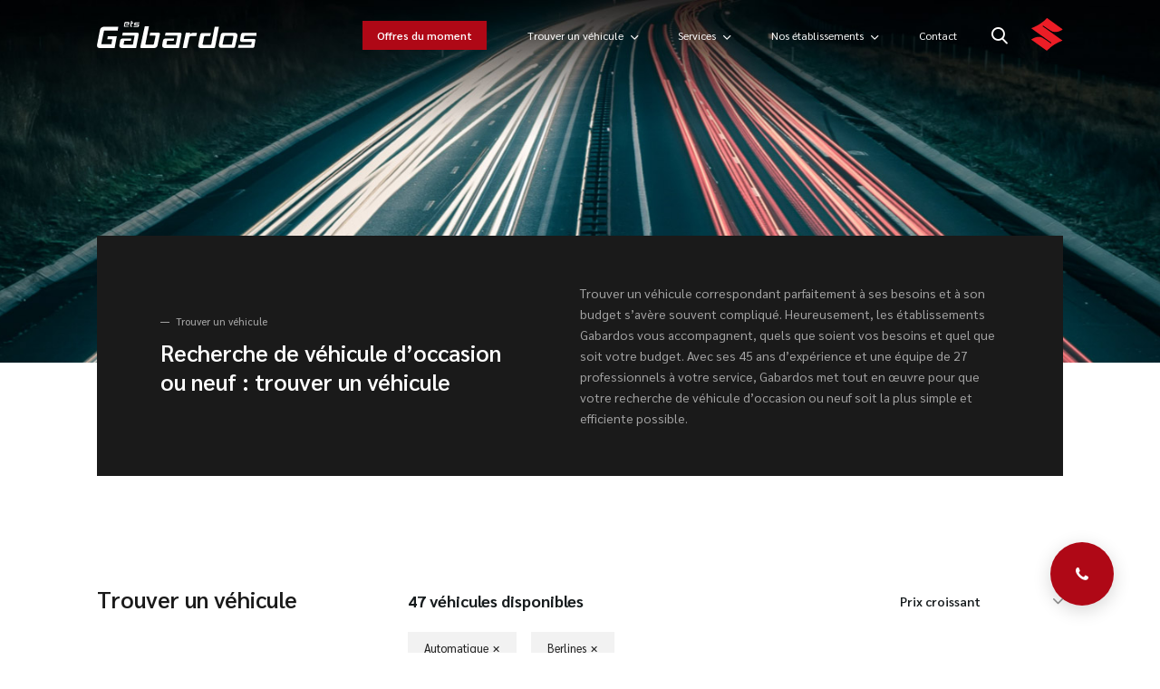

--- FILE ---
content_type: text/html; charset=UTF-8
request_url: https://www.gabardos.fr/recherche-vehicule/?is_new=0&gear_box=Automatique&category=ber
body_size: 159172
content:
<!DOCTYPE html>
<html lang="fr-FR">
    <head>
        <title>
            Gabardos – Trouver un véhicule rapidement et à moindre coût        </title>
        <meta http-equiv="Content-Type" content="text/html; charset=UTF-8" />
        <meta name="viewport" content="width=device-width, initial-scale=1">
        <link rel="profile" href="http://gmpg.org/xfn/11" />
        <link rel="pingback" href="https://www.gabardos.fr/xmlrpc.php" />
        <link rel="icon" href="" type="image/x-icon"> 
        <meta name='robots' content='index, follow, max-image-preview:large, max-snippet:-1, max-video-preview:-1' />

	<!-- This site is optimized with the Yoast SEO plugin v18.9 - https://yoast.com/wordpress/plugins/seo/ -->
	<meta name="description" content="Les établissements Gabardos vous aiguillent dans votre recherche de véhicules d’occasion ou neufs, rapidement et à moindre coût." />
	<link rel="canonical" href="https://www.gabardos.fr/recherche-vehicule/" />
	<meta property="og:locale" content="fr_FR" />
	<meta property="og:type" content="article" />
	<meta property="og:title" content="Gabardos – Trouver un véhicule rapidement et à moindre coût" />
	<meta property="og:description" content="Les établissements Gabardos vous aiguillent dans votre recherche de véhicules d’occasion ou neufs, rapidement et à moindre coût." />
	<meta property="og:url" content="https://www.gabardos.fr/recherche-vehicule/" />
	<meta property="og:site_name" content="Gabardos" />
	<meta property="article:modified_time" content="2019-11-05T14:56:29+00:00" />
	<meta name="twitter:card" content="summary_large_image" />
	<meta name="twitter:label1" content="Est. reading time" />
	<meta name="twitter:data1" content="6 minutes" />
	<script type="application/ld+json" class="yoast-schema-graph">{"@context":"https://schema.org","@graph":[{"@type":"WebSite","@id":"https://www.gabardos.fr/#website","url":"https://www.gabardos.fr/","name":"Gabardos","description":"","potentialAction":[{"@type":"SearchAction","target":{"@type":"EntryPoint","urlTemplate":"https://www.gabardos.fr/?s={search_term_string}"},"query-input":"required name=search_term_string"}],"inLanguage":"fr-FR"},{"@type":"WebPage","@id":"https://www.gabardos.fr/recherche-vehicule/#webpage","url":"https://www.gabardos.fr/recherche-vehicule/","name":"Gabardos – Trouver un véhicule rapidement et à moindre coût","isPartOf":{"@id":"https://www.gabardos.fr/#website"},"datePublished":"2019-09-12T14:10:15+00:00","dateModified":"2019-11-05T14:56:29+00:00","description":"Les établissements Gabardos vous aiguillent dans votre recherche de véhicules d’occasion ou neufs, rapidement et à moindre coût.","breadcrumb":{"@id":"https://www.gabardos.fr/recherche-vehicule/#breadcrumb"},"inLanguage":"fr-FR","potentialAction":[{"@type":"ReadAction","target":["https://www.gabardos.fr/recherche-vehicule/"]}]},{"@type":"BreadcrumbList","@id":"https://www.gabardos.fr/recherche-vehicule/#breadcrumb","itemListElement":[{"@type":"ListItem","position":1,"name":"Home","item":"https://www.gabardos.fr/"},{"@type":"ListItem","position":2,"name":"Trouver un véhicule"}]}]}</script>
	<!-- / Yoast SEO plugin. -->


<link rel='stylesheet' id='wp-block-library-css' href='https://www.gabardos.fr/wp-includes/css/dist/block-library/style.min.css?ver=6.1.1' type='text/css' media='all' />
<link rel='stylesheet' id='classic-theme-styles-css' href='https://www.gabardos.fr/wp-includes/css/classic-themes.min.css?ver=1' type='text/css' media='all' />
<style id='global-styles-inline-css' type='text/css'>
body{--wp--preset--color--black: #000000;--wp--preset--color--cyan-bluish-gray: #abb8c3;--wp--preset--color--white: #ffffff;--wp--preset--color--pale-pink: #f78da7;--wp--preset--color--vivid-red: #cf2e2e;--wp--preset--color--luminous-vivid-orange: #ff6900;--wp--preset--color--luminous-vivid-amber: #fcb900;--wp--preset--color--light-green-cyan: #7bdcb5;--wp--preset--color--vivid-green-cyan: #00d084;--wp--preset--color--pale-cyan-blue: #8ed1fc;--wp--preset--color--vivid-cyan-blue: #0693e3;--wp--preset--color--vivid-purple: #9b51e0;--wp--preset--gradient--vivid-cyan-blue-to-vivid-purple: linear-gradient(135deg,rgba(6,147,227,1) 0%,rgb(155,81,224) 100%);--wp--preset--gradient--light-green-cyan-to-vivid-green-cyan: linear-gradient(135deg,rgb(122,220,180) 0%,rgb(0,208,130) 100%);--wp--preset--gradient--luminous-vivid-amber-to-luminous-vivid-orange: linear-gradient(135deg,rgba(252,185,0,1) 0%,rgba(255,105,0,1) 100%);--wp--preset--gradient--luminous-vivid-orange-to-vivid-red: linear-gradient(135deg,rgba(255,105,0,1) 0%,rgb(207,46,46) 100%);--wp--preset--gradient--very-light-gray-to-cyan-bluish-gray: linear-gradient(135deg,rgb(238,238,238) 0%,rgb(169,184,195) 100%);--wp--preset--gradient--cool-to-warm-spectrum: linear-gradient(135deg,rgb(74,234,220) 0%,rgb(151,120,209) 20%,rgb(207,42,186) 40%,rgb(238,44,130) 60%,rgb(251,105,98) 80%,rgb(254,248,76) 100%);--wp--preset--gradient--blush-light-purple: linear-gradient(135deg,rgb(255,206,236) 0%,rgb(152,150,240) 100%);--wp--preset--gradient--blush-bordeaux: linear-gradient(135deg,rgb(254,205,165) 0%,rgb(254,45,45) 50%,rgb(107,0,62) 100%);--wp--preset--gradient--luminous-dusk: linear-gradient(135deg,rgb(255,203,112) 0%,rgb(199,81,192) 50%,rgb(65,88,208) 100%);--wp--preset--gradient--pale-ocean: linear-gradient(135deg,rgb(255,245,203) 0%,rgb(182,227,212) 50%,rgb(51,167,181) 100%);--wp--preset--gradient--electric-grass: linear-gradient(135deg,rgb(202,248,128) 0%,rgb(113,206,126) 100%);--wp--preset--gradient--midnight: linear-gradient(135deg,rgb(2,3,129) 0%,rgb(40,116,252) 100%);--wp--preset--duotone--dark-grayscale: url('#wp-duotone-dark-grayscale');--wp--preset--duotone--grayscale: url('#wp-duotone-grayscale');--wp--preset--duotone--purple-yellow: url('#wp-duotone-purple-yellow');--wp--preset--duotone--blue-red: url('#wp-duotone-blue-red');--wp--preset--duotone--midnight: url('#wp-duotone-midnight');--wp--preset--duotone--magenta-yellow: url('#wp-duotone-magenta-yellow');--wp--preset--duotone--purple-green: url('#wp-duotone-purple-green');--wp--preset--duotone--blue-orange: url('#wp-duotone-blue-orange');--wp--preset--font-size--small: 13px;--wp--preset--font-size--medium: 20px;--wp--preset--font-size--large: 36px;--wp--preset--font-size--x-large: 42px;--wp--preset--spacing--20: 0.44rem;--wp--preset--spacing--30: 0.67rem;--wp--preset--spacing--40: 1rem;--wp--preset--spacing--50: 1.5rem;--wp--preset--spacing--60: 2.25rem;--wp--preset--spacing--70: 3.38rem;--wp--preset--spacing--80: 5.06rem;}:where(.is-layout-flex){gap: 0.5em;}body .is-layout-flow > .alignleft{float: left;margin-inline-start: 0;margin-inline-end: 2em;}body .is-layout-flow > .alignright{float: right;margin-inline-start: 2em;margin-inline-end: 0;}body .is-layout-flow > .aligncenter{margin-left: auto !important;margin-right: auto !important;}body .is-layout-constrained > .alignleft{float: left;margin-inline-start: 0;margin-inline-end: 2em;}body .is-layout-constrained > .alignright{float: right;margin-inline-start: 2em;margin-inline-end: 0;}body .is-layout-constrained > .aligncenter{margin-left: auto !important;margin-right: auto !important;}body .is-layout-constrained > :where(:not(.alignleft):not(.alignright):not(.alignfull)){max-width: var(--wp--style--global--content-size);margin-left: auto !important;margin-right: auto !important;}body .is-layout-constrained > .alignwide{max-width: var(--wp--style--global--wide-size);}body .is-layout-flex{display: flex;}body .is-layout-flex{flex-wrap: wrap;align-items: center;}body .is-layout-flex > *{margin: 0;}:where(.wp-block-columns.is-layout-flex){gap: 2em;}.has-black-color{color: var(--wp--preset--color--black) !important;}.has-cyan-bluish-gray-color{color: var(--wp--preset--color--cyan-bluish-gray) !important;}.has-white-color{color: var(--wp--preset--color--white) !important;}.has-pale-pink-color{color: var(--wp--preset--color--pale-pink) !important;}.has-vivid-red-color{color: var(--wp--preset--color--vivid-red) !important;}.has-luminous-vivid-orange-color{color: var(--wp--preset--color--luminous-vivid-orange) !important;}.has-luminous-vivid-amber-color{color: var(--wp--preset--color--luminous-vivid-amber) !important;}.has-light-green-cyan-color{color: var(--wp--preset--color--light-green-cyan) !important;}.has-vivid-green-cyan-color{color: var(--wp--preset--color--vivid-green-cyan) !important;}.has-pale-cyan-blue-color{color: var(--wp--preset--color--pale-cyan-blue) !important;}.has-vivid-cyan-blue-color{color: var(--wp--preset--color--vivid-cyan-blue) !important;}.has-vivid-purple-color{color: var(--wp--preset--color--vivid-purple) !important;}.has-black-background-color{background-color: var(--wp--preset--color--black) !important;}.has-cyan-bluish-gray-background-color{background-color: var(--wp--preset--color--cyan-bluish-gray) !important;}.has-white-background-color{background-color: var(--wp--preset--color--white) !important;}.has-pale-pink-background-color{background-color: var(--wp--preset--color--pale-pink) !important;}.has-vivid-red-background-color{background-color: var(--wp--preset--color--vivid-red) !important;}.has-luminous-vivid-orange-background-color{background-color: var(--wp--preset--color--luminous-vivid-orange) !important;}.has-luminous-vivid-amber-background-color{background-color: var(--wp--preset--color--luminous-vivid-amber) !important;}.has-light-green-cyan-background-color{background-color: var(--wp--preset--color--light-green-cyan) !important;}.has-vivid-green-cyan-background-color{background-color: var(--wp--preset--color--vivid-green-cyan) !important;}.has-pale-cyan-blue-background-color{background-color: var(--wp--preset--color--pale-cyan-blue) !important;}.has-vivid-cyan-blue-background-color{background-color: var(--wp--preset--color--vivid-cyan-blue) !important;}.has-vivid-purple-background-color{background-color: var(--wp--preset--color--vivid-purple) !important;}.has-black-border-color{border-color: var(--wp--preset--color--black) !important;}.has-cyan-bluish-gray-border-color{border-color: var(--wp--preset--color--cyan-bluish-gray) !important;}.has-white-border-color{border-color: var(--wp--preset--color--white) !important;}.has-pale-pink-border-color{border-color: var(--wp--preset--color--pale-pink) !important;}.has-vivid-red-border-color{border-color: var(--wp--preset--color--vivid-red) !important;}.has-luminous-vivid-orange-border-color{border-color: var(--wp--preset--color--luminous-vivid-orange) !important;}.has-luminous-vivid-amber-border-color{border-color: var(--wp--preset--color--luminous-vivid-amber) !important;}.has-light-green-cyan-border-color{border-color: var(--wp--preset--color--light-green-cyan) !important;}.has-vivid-green-cyan-border-color{border-color: var(--wp--preset--color--vivid-green-cyan) !important;}.has-pale-cyan-blue-border-color{border-color: var(--wp--preset--color--pale-cyan-blue) !important;}.has-vivid-cyan-blue-border-color{border-color: var(--wp--preset--color--vivid-cyan-blue) !important;}.has-vivid-purple-border-color{border-color: var(--wp--preset--color--vivid-purple) !important;}.has-vivid-cyan-blue-to-vivid-purple-gradient-background{background: var(--wp--preset--gradient--vivid-cyan-blue-to-vivid-purple) !important;}.has-light-green-cyan-to-vivid-green-cyan-gradient-background{background: var(--wp--preset--gradient--light-green-cyan-to-vivid-green-cyan) !important;}.has-luminous-vivid-amber-to-luminous-vivid-orange-gradient-background{background: var(--wp--preset--gradient--luminous-vivid-amber-to-luminous-vivid-orange) !important;}.has-luminous-vivid-orange-to-vivid-red-gradient-background{background: var(--wp--preset--gradient--luminous-vivid-orange-to-vivid-red) !important;}.has-very-light-gray-to-cyan-bluish-gray-gradient-background{background: var(--wp--preset--gradient--very-light-gray-to-cyan-bluish-gray) !important;}.has-cool-to-warm-spectrum-gradient-background{background: var(--wp--preset--gradient--cool-to-warm-spectrum) !important;}.has-blush-light-purple-gradient-background{background: var(--wp--preset--gradient--blush-light-purple) !important;}.has-blush-bordeaux-gradient-background{background: var(--wp--preset--gradient--blush-bordeaux) !important;}.has-luminous-dusk-gradient-background{background: var(--wp--preset--gradient--luminous-dusk) !important;}.has-pale-ocean-gradient-background{background: var(--wp--preset--gradient--pale-ocean) !important;}.has-electric-grass-gradient-background{background: var(--wp--preset--gradient--electric-grass) !important;}.has-midnight-gradient-background{background: var(--wp--preset--gradient--midnight) !important;}.has-small-font-size{font-size: var(--wp--preset--font-size--small) !important;}.has-medium-font-size{font-size: var(--wp--preset--font-size--medium) !important;}.has-large-font-size{font-size: var(--wp--preset--font-size--large) !important;}.has-x-large-font-size{font-size: var(--wp--preset--font-size--x-large) !important;}
.wp-block-navigation a:where(:not(.wp-element-button)){color: inherit;}
:where(.wp-block-columns.is-layout-flex){gap: 2em;}
.wp-block-pullquote{font-size: 1.5em;line-height: 1.6;}
</style>
<style id='extendify-gutenberg-patterns-and-templates-utilities-inline-css' type='text/css'>
.ext-absolute {
  position: absolute !important;
}

.ext-relative {
  position: relative !important;
}

.ext-top-base {
  top: var(--wp--style--block-gap, 1.75rem) !important;
}

.ext-top-lg {
  top: var(--extendify--spacing--large, 3rem) !important;
}

.ext--top-base {
  top: calc(var(--wp--style--block-gap, 1.75rem) * -1) !important;
}

.ext--top-lg {
  top: calc(var(--extendify--spacing--large, 3rem) * -1) !important;
}

.ext-right-base {
  right: var(--wp--style--block-gap, 1.75rem) !important;
}

.ext-right-lg {
  right: var(--extendify--spacing--large, 3rem) !important;
}

.ext--right-base {
  right: calc(var(--wp--style--block-gap, 1.75rem) * -1) !important;
}

.ext--right-lg {
  right: calc(var(--extendify--spacing--large, 3rem) * -1) !important;
}

.ext-bottom-base {
  bottom: var(--wp--style--block-gap, 1.75rem) !important;
}

.ext-bottom-lg {
  bottom: var(--extendify--spacing--large, 3rem) !important;
}

.ext--bottom-base {
  bottom: calc(var(--wp--style--block-gap, 1.75rem) * -1) !important;
}

.ext--bottom-lg {
  bottom: calc(var(--extendify--spacing--large, 3rem) * -1) !important;
}

.ext-left-base {
  left: var(--wp--style--block-gap, 1.75rem) !important;
}

.ext-left-lg {
  left: var(--extendify--spacing--large, 3rem) !important;
}

.ext--left-base {
  left: calc(var(--wp--style--block-gap, 1.75rem) * -1) !important;
}

.ext--left-lg {
  left: calc(var(--extendify--spacing--large, 3rem) * -1) !important;
}

.ext-order-1 {
  order: 1 !important;
}

.ext-order-2 {
  order: 2 !important;
}

.ext-col-auto {
  grid-column: auto !important;
}

.ext-col-span-1 {
  grid-column: span 1 / span 1 !important;
}

.ext-col-span-2 {
  grid-column: span 2 / span 2 !important;
}

.ext-col-span-3 {
  grid-column: span 3 / span 3 !important;
}

.ext-col-span-4 {
  grid-column: span 4 / span 4 !important;
}

.ext-col-span-5 {
  grid-column: span 5 / span 5 !important;
}

.ext-col-span-6 {
  grid-column: span 6 / span 6 !important;
}

.ext-col-span-7 {
  grid-column: span 7 / span 7 !important;
}

.ext-col-span-8 {
  grid-column: span 8 / span 8 !important;
}

.ext-col-span-9 {
  grid-column: span 9 / span 9 !important;
}

.ext-col-span-10 {
  grid-column: span 10 / span 10 !important;
}

.ext-col-span-11 {
  grid-column: span 11 / span 11 !important;
}

.ext-col-span-12 {
  grid-column: span 12 / span 12 !important;
}

.ext-col-span-full {
  grid-column: 1 / -1 !important;
}

.ext-col-start-1 {
  grid-column-start: 1 !important;
}

.ext-col-start-2 {
  grid-column-start: 2 !important;
}

.ext-col-start-3 {
  grid-column-start: 3 !important;
}

.ext-col-start-4 {
  grid-column-start: 4 !important;
}

.ext-col-start-5 {
  grid-column-start: 5 !important;
}

.ext-col-start-6 {
  grid-column-start: 6 !important;
}

.ext-col-start-7 {
  grid-column-start: 7 !important;
}

.ext-col-start-8 {
  grid-column-start: 8 !important;
}

.ext-col-start-9 {
  grid-column-start: 9 !important;
}

.ext-col-start-10 {
  grid-column-start: 10 !important;
}

.ext-col-start-11 {
  grid-column-start: 11 !important;
}

.ext-col-start-12 {
  grid-column-start: 12 !important;
}

.ext-col-start-13 {
  grid-column-start: 13 !important;
}

.ext-col-start-auto {
  grid-column-start: auto !important;
}

.ext-col-end-1 {
  grid-column-end: 1 !important;
}

.ext-col-end-2 {
  grid-column-end: 2 !important;
}

.ext-col-end-3 {
  grid-column-end: 3 !important;
}

.ext-col-end-4 {
  grid-column-end: 4 !important;
}

.ext-col-end-5 {
  grid-column-end: 5 !important;
}

.ext-col-end-6 {
  grid-column-end: 6 !important;
}

.ext-col-end-7 {
  grid-column-end: 7 !important;
}

.ext-col-end-8 {
  grid-column-end: 8 !important;
}

.ext-col-end-9 {
  grid-column-end: 9 !important;
}

.ext-col-end-10 {
  grid-column-end: 10 !important;
}

.ext-col-end-11 {
  grid-column-end: 11 !important;
}

.ext-col-end-12 {
  grid-column-end: 12 !important;
}

.ext-col-end-13 {
  grid-column-end: 13 !important;
}

.ext-col-end-auto {
  grid-column-end: auto !important;
}

.ext-row-auto {
  grid-row: auto !important;
}

.ext-row-span-1 {
  grid-row: span 1 / span 1 !important;
}

.ext-row-span-2 {
  grid-row: span 2 / span 2 !important;
}

.ext-row-span-3 {
  grid-row: span 3 / span 3 !important;
}

.ext-row-span-4 {
  grid-row: span 4 / span 4 !important;
}

.ext-row-span-5 {
  grid-row: span 5 / span 5 !important;
}

.ext-row-span-6 {
  grid-row: span 6 / span 6 !important;
}

.ext-row-span-full {
  grid-row: 1 / -1 !important;
}

.ext-row-start-1 {
  grid-row-start: 1 !important;
}

.ext-row-start-2 {
  grid-row-start: 2 !important;
}

.ext-row-start-3 {
  grid-row-start: 3 !important;
}

.ext-row-start-4 {
  grid-row-start: 4 !important;
}

.ext-row-start-5 {
  grid-row-start: 5 !important;
}

.ext-row-start-6 {
  grid-row-start: 6 !important;
}

.ext-row-start-7 {
  grid-row-start: 7 !important;
}

.ext-row-start-auto {
  grid-row-start: auto !important;
}

.ext-row-end-1 {
  grid-row-end: 1 !important;
}

.ext-row-end-2 {
  grid-row-end: 2 !important;
}

.ext-row-end-3 {
  grid-row-end: 3 !important;
}

.ext-row-end-4 {
  grid-row-end: 4 !important;
}

.ext-row-end-5 {
  grid-row-end: 5 !important;
}

.ext-row-end-6 {
  grid-row-end: 6 !important;
}

.ext-row-end-7 {
  grid-row-end: 7 !important;
}

.ext-row-end-auto {
  grid-row-end: auto !important;
}

.ext-m-0:not([style*="margin"]) {
  margin: 0 !important;
}

.ext-m-auto:not([style*="margin"]) {
  margin: auto !important;
}

.ext-m-base:not([style*="margin"]) {
  margin: var(--wp--style--block-gap, 1.75rem) !important;
}

.ext-m-lg:not([style*="margin"]) {
  margin: var(--extendify--spacing--large, 3rem) !important;
}

.ext--m-base:not([style*="margin"]) {
  margin: calc(var(--wp--style--block-gap, 1.75rem) * -1) !important;
}

.ext--m-lg:not([style*="margin"]) {
  margin: calc(var(--extendify--spacing--large, 3rem) * -1) !important;
}

.ext-mx-0:not([style*="margin"]) {
  margin-left: 0 !important;
  margin-right: 0 !important;
}

.ext-mx-auto:not([style*="margin"]) {
  margin-left: auto !important;
  margin-right: auto !important;
}

.ext-mx-base:not([style*="margin"]) {
  margin-left: var(--wp--style--block-gap, 1.75rem) !important;
  margin-right: var(--wp--style--block-gap, 1.75rem) !important;
}

.ext-mx-lg:not([style*="margin"]) {
  margin-left: var(--extendify--spacing--large, 3rem) !important;
  margin-right: var(--extendify--spacing--large, 3rem) !important;
}

.ext--mx-base:not([style*="margin"]) {
  margin-left: calc(var(--wp--style--block-gap, 1.75rem) * -1) !important;
  margin-right: calc(var(--wp--style--block-gap, 1.75rem) * -1) !important;
}

.ext--mx-lg:not([style*="margin"]) {
  margin-left: calc(var(--extendify--spacing--large, 3rem) * -1) !important;
  margin-right: calc(var(--extendify--spacing--large, 3rem) * -1) !important;
}

.ext-my-0:not([style*="margin"]) {
  margin-top: 0 !important;
  margin-bottom: 0 !important;
}

.ext-my-auto:not([style*="margin"]) {
  margin-top: auto !important;
  margin-bottom: auto !important;
}

.ext-my-base:not([style*="margin"]) {
  margin-top: var(--wp--style--block-gap, 1.75rem) !important;
  margin-bottom: var(--wp--style--block-gap, 1.75rem) !important;
}

.ext-my-lg:not([style*="margin"]) {
  margin-top: var(--extendify--spacing--large, 3rem) !important;
  margin-bottom: var(--extendify--spacing--large, 3rem) !important;
}

.ext--my-base:not([style*="margin"]) {
  margin-top: calc(var(--wp--style--block-gap, 1.75rem) * -1) !important;
  margin-bottom: calc(var(--wp--style--block-gap, 1.75rem) * -1) !important;
}

.ext--my-lg:not([style*="margin"]) {
  margin-top: calc(var(--extendify--spacing--large, 3rem) * -1) !important;
  margin-bottom: calc(var(--extendify--spacing--large, 3rem) * -1) !important;
}

.ext-mt-0:not([style*="margin"]) {
  margin-top: 0 !important;
}

.ext-mt-auto:not([style*="margin"]) {
  margin-top: auto !important;
}

.ext-mt-base:not([style*="margin"]) {
  margin-top: var(--wp--style--block-gap, 1.75rem) !important;
}

.ext-mt-lg:not([style*="margin"]) {
  margin-top: var(--extendify--spacing--large, 3rem) !important;
}

.ext--mt-base:not([style*="margin"]) {
  margin-top: calc(var(--wp--style--block-gap, 1.75rem) * -1) !important;
}

.ext--mt-lg:not([style*="margin"]) {
  margin-top: calc(var(--extendify--spacing--large, 3rem) * -1) !important;
}

.ext-mr-0:not([style*="margin"]) {
  margin-right: 0 !important;
}

.ext-mr-auto:not([style*="margin"]) {
  margin-right: auto !important;
}

.ext-mr-base:not([style*="margin"]) {
  margin-right: var(--wp--style--block-gap, 1.75rem) !important;
}

.ext-mr-lg:not([style*="margin"]) {
  margin-right: var(--extendify--spacing--large, 3rem) !important;
}

.ext--mr-base:not([style*="margin"]) {
  margin-right: calc(var(--wp--style--block-gap, 1.75rem) * -1) !important;
}

.ext--mr-lg:not([style*="margin"]) {
  margin-right: calc(var(--extendify--spacing--large, 3rem) * -1) !important;
}

.ext-mb-0:not([style*="margin"]) {
  margin-bottom: 0 !important;
}

.ext-mb-auto:not([style*="margin"]) {
  margin-bottom: auto !important;
}

.ext-mb-base:not([style*="margin"]) {
  margin-bottom: var(--wp--style--block-gap, 1.75rem) !important;
}

.ext-mb-lg:not([style*="margin"]) {
  margin-bottom: var(--extendify--spacing--large, 3rem) !important;
}

.ext--mb-base:not([style*="margin"]) {
  margin-bottom: calc(var(--wp--style--block-gap, 1.75rem) * -1) !important;
}

.ext--mb-lg:not([style*="margin"]) {
  margin-bottom: calc(var(--extendify--spacing--large, 3rem) * -1) !important;
}

.ext-ml-0:not([style*="margin"]) {
  margin-left: 0 !important;
}

.ext-ml-auto:not([style*="margin"]) {
  margin-left: auto !important;
}

.ext-ml-base:not([style*="margin"]) {
  margin-left: var(--wp--style--block-gap, 1.75rem) !important;
}

.ext-ml-lg:not([style*="margin"]) {
  margin-left: var(--extendify--spacing--large, 3rem) !important;
}

.ext--ml-base:not([style*="margin"]) {
  margin-left: calc(var(--wp--style--block-gap, 1.75rem) * -1) !important;
}

.ext--ml-lg:not([style*="margin"]) {
  margin-left: calc(var(--extendify--spacing--large, 3rem) * -1) !important;
}

.ext-block {
  display: block !important;
}

.ext-inline-block {
  display: inline-block !important;
}

.ext-inline {
  display: inline !important;
}

.ext-flex {
  display: flex !important;
}

.ext-inline-flex {
  display: inline-flex !important;
}

.ext-grid {
  display: grid !important;
}

.ext-inline-grid {
  display: inline-grid !important;
}

.ext-hidden {
  display: none !important;
}

.ext-w-auto {
  width: auto !important;
}

.ext-w-full {
  width: 100% !important;
}

.ext-max-w-full {
  max-width: 100% !important;
}

.ext-flex-1 {
  flex: 1 1 0% !important;
}

.ext-flex-auto {
  flex: 1 1 auto !important;
}

.ext-flex-initial {
  flex: 0 1 auto !important;
}

.ext-flex-none {
  flex: none !important;
}

.ext-flex-shrink-0 {
  flex-shrink: 0 !important;
}

.ext-flex-shrink {
  flex-shrink: 1 !important;
}

.ext-flex-grow-0 {
  flex-grow: 0 !important;
}

.ext-flex-grow {
  flex-grow: 1 !important;
}

.ext-list-none {
  list-style-type: none !important;
}

.ext-grid-cols-1 {
  grid-template-columns: repeat(1, minmax(0, 1fr)) !important;
}

.ext-grid-cols-2 {
  grid-template-columns: repeat(2, minmax(0, 1fr)) !important;
}

.ext-grid-cols-3 {
  grid-template-columns: repeat(3, minmax(0, 1fr)) !important;
}

.ext-grid-cols-4 {
  grid-template-columns: repeat(4, minmax(0, 1fr)) !important;
}

.ext-grid-cols-5 {
  grid-template-columns: repeat(5, minmax(0, 1fr)) !important;
}

.ext-grid-cols-6 {
  grid-template-columns: repeat(6, minmax(0, 1fr)) !important;
}

.ext-grid-cols-7 {
  grid-template-columns: repeat(7, minmax(0, 1fr)) !important;
}

.ext-grid-cols-8 {
  grid-template-columns: repeat(8, minmax(0, 1fr)) !important;
}

.ext-grid-cols-9 {
  grid-template-columns: repeat(9, minmax(0, 1fr)) !important;
}

.ext-grid-cols-10 {
  grid-template-columns: repeat(10, minmax(0, 1fr)) !important;
}

.ext-grid-cols-11 {
  grid-template-columns: repeat(11, minmax(0, 1fr)) !important;
}

.ext-grid-cols-12 {
  grid-template-columns: repeat(12, minmax(0, 1fr)) !important;
}

.ext-grid-cols-none {
  grid-template-columns: none !important;
}

.ext-grid-rows-1 {
  grid-template-rows: repeat(1, minmax(0, 1fr)) !important;
}

.ext-grid-rows-2 {
  grid-template-rows: repeat(2, minmax(0, 1fr)) !important;
}

.ext-grid-rows-3 {
  grid-template-rows: repeat(3, minmax(0, 1fr)) !important;
}

.ext-grid-rows-4 {
  grid-template-rows: repeat(4, minmax(0, 1fr)) !important;
}

.ext-grid-rows-5 {
  grid-template-rows: repeat(5, minmax(0, 1fr)) !important;
}

.ext-grid-rows-6 {
  grid-template-rows: repeat(6, minmax(0, 1fr)) !important;
}

.ext-grid-rows-none {
  grid-template-rows: none !important;
}

.ext-flex-row {
  flex-direction: row !important;
}

.ext-flex-row-reverse {
  flex-direction: row-reverse !important;
}

.ext-flex-col {
  flex-direction: column !important;
}

.ext-flex-col-reverse {
  flex-direction: column-reverse !important;
}

.ext-flex-wrap {
  flex-wrap: wrap !important;
}

.ext-flex-wrap-reverse {
  flex-wrap: wrap-reverse !important;
}

.ext-flex-nowrap {
  flex-wrap: nowrap !important;
}

.ext-items-start {
  align-items: flex-start !important;
}

.ext-items-end {
  align-items: flex-end !important;
}

.ext-items-center {
  align-items: center !important;
}

.ext-items-baseline {
  align-items: baseline !important;
}

.ext-items-stretch {
  align-items: stretch !important;
}

.ext-justify-start {
  justify-content: flex-start !important;
}

.ext-justify-end {
  justify-content: flex-end !important;
}

.ext-justify-center {
  justify-content: center !important;
}

.ext-justify-between {
  justify-content: space-between !important;
}

.ext-justify-around {
  justify-content: space-around !important;
}

.ext-justify-evenly {
  justify-content: space-evenly !important;
}

.ext-justify-items-start {
  justify-items: start !important;
}

.ext-justify-items-end {
  justify-items: end !important;
}

.ext-justify-items-center {
  justify-items: center !important;
}

.ext-justify-items-stretch {
  justify-items: stretch !important;
}

.ext-gap-0 {
  gap: 0 !important;
}

.ext-gap-base {
  gap: var(--wp--style--block-gap, 1.75rem) !important;
}

.ext-gap-lg {
  gap: var(--extendify--spacing--large, 3rem) !important;
}

.ext-gap-x-0 {
  -moz-column-gap: 0 !important;
       column-gap: 0 !important;
}

.ext-gap-x-base {
  -moz-column-gap: var(--wp--style--block-gap, 1.75rem) !important;
       column-gap: var(--wp--style--block-gap, 1.75rem) !important;
}

.ext-gap-x-lg {
  -moz-column-gap: var(--extendify--spacing--large, 3rem) !important;
       column-gap: var(--extendify--spacing--large, 3rem) !important;
}

.ext-gap-y-0 {
  row-gap: 0 !important;
}

.ext-gap-y-base {
  row-gap: var(--wp--style--block-gap, 1.75rem) !important;
}

.ext-gap-y-lg {
  row-gap: var(--extendify--spacing--large, 3rem) !important;
}

.ext-justify-self-auto {
  justify-self: auto !important;
}

.ext-justify-self-start {
  justify-self: start !important;
}

.ext-justify-self-end {
  justify-self: end !important;
}

.ext-justify-self-center {
  justify-self: center !important;
}

.ext-justify-self-stretch {
  justify-self: stretch !important;
}

.ext-rounded-none {
  border-radius: 0px !important;
}

.ext-rounded-full {
  border-radius: 9999px !important;
}

.ext-rounded-t-none {
  border-top-left-radius: 0px !important;
  border-top-right-radius: 0px !important;
}

.ext-rounded-t-full {
  border-top-left-radius: 9999px !important;
  border-top-right-radius: 9999px !important;
}

.ext-rounded-r-none {
  border-top-right-radius: 0px !important;
  border-bottom-right-radius: 0px !important;
}

.ext-rounded-r-full {
  border-top-right-radius: 9999px !important;
  border-bottom-right-radius: 9999px !important;
}

.ext-rounded-b-none {
  border-bottom-right-radius: 0px !important;
  border-bottom-left-radius: 0px !important;
}

.ext-rounded-b-full {
  border-bottom-right-radius: 9999px !important;
  border-bottom-left-radius: 9999px !important;
}

.ext-rounded-l-none {
  border-top-left-radius: 0px !important;
  border-bottom-left-radius: 0px !important;
}

.ext-rounded-l-full {
  border-top-left-radius: 9999px !important;
  border-bottom-left-radius: 9999px !important;
}

.ext-rounded-tl-none {
  border-top-left-radius: 0px !important;
}

.ext-rounded-tl-full {
  border-top-left-radius: 9999px !important;
}

.ext-rounded-tr-none {
  border-top-right-radius: 0px !important;
}

.ext-rounded-tr-full {
  border-top-right-radius: 9999px !important;
}

.ext-rounded-br-none {
  border-bottom-right-radius: 0px !important;
}

.ext-rounded-br-full {
  border-bottom-right-radius: 9999px !important;
}

.ext-rounded-bl-none {
  border-bottom-left-radius: 0px !important;
}

.ext-rounded-bl-full {
  border-bottom-left-radius: 9999px !important;
}

.ext-border-0 {
  border-width: 0px !important;
}

.ext-border-t-0 {
  border-top-width: 0px !important;
}

.ext-border-r-0 {
  border-right-width: 0px !important;
}

.ext-border-b-0 {
  border-bottom-width: 0px !important;
}

.ext-border-l-0 {
  border-left-width: 0px !important;
}

.ext-p-0:not([style*="padding"]) {
  padding: 0 !important;
}

.ext-p-base:not([style*="padding"]) {
  padding: var(--wp--style--block-gap, 1.75rem) !important;
}

.ext-p-lg:not([style*="padding"]) {
  padding: var(--extendify--spacing--large, 3rem) !important;
}

.ext-px-0:not([style*="padding"]) {
  padding-left: 0 !important;
  padding-right: 0 !important;
}

.ext-px-base:not([style*="padding"]) {
  padding-left: var(--wp--style--block-gap, 1.75rem) !important;
  padding-right: var(--wp--style--block-gap, 1.75rem) !important;
}

.ext-px-lg:not([style*="padding"]) {
  padding-left: var(--extendify--spacing--large, 3rem) !important;
  padding-right: var(--extendify--spacing--large, 3rem) !important;
}

.ext-py-0:not([style*="padding"]) {
  padding-top: 0 !important;
  padding-bottom: 0 !important;
}

.ext-py-base:not([style*="padding"]) {
  padding-top: var(--wp--style--block-gap, 1.75rem) !important;
  padding-bottom: var(--wp--style--block-gap, 1.75rem) !important;
}

.ext-py-lg:not([style*="padding"]) {
  padding-top: var(--extendify--spacing--large, 3rem) !important;
  padding-bottom: var(--extendify--spacing--large, 3rem) !important;
}

.ext-pt-0:not([style*="padding"]) {
  padding-top: 0 !important;
}

.ext-pt-base:not([style*="padding"]) {
  padding-top: var(--wp--style--block-gap, 1.75rem) !important;
}

.ext-pt-lg:not([style*="padding"]) {
  padding-top: var(--extendify--spacing--large, 3rem) !important;
}

.ext-pr-0:not([style*="padding"]) {
  padding-right: 0 !important;
}

.ext-pr-base:not([style*="padding"]) {
  padding-right: var(--wp--style--block-gap, 1.75rem) !important;
}

.ext-pr-lg:not([style*="padding"]) {
  padding-right: var(--extendify--spacing--large, 3rem) !important;
}

.ext-pb-0:not([style*="padding"]) {
  padding-bottom: 0 !important;
}

.ext-pb-base:not([style*="padding"]) {
  padding-bottom: var(--wp--style--block-gap, 1.75rem) !important;
}

.ext-pb-lg:not([style*="padding"]) {
  padding-bottom: var(--extendify--spacing--large, 3rem) !important;
}

.ext-pl-0:not([style*="padding"]) {
  padding-left: 0 !important;
}

.ext-pl-base:not([style*="padding"]) {
  padding-left: var(--wp--style--block-gap, 1.75rem) !important;
}

.ext-pl-lg:not([style*="padding"]) {
  padding-left: var(--extendify--spacing--large, 3rem) !important;
}

.ext-text-left {
  text-align: left !important;
}

.ext-text-center {
  text-align: center !important;
}

.ext-text-right {
  text-align: right !important;
}

.ext-leading-none {
  line-height: 1 !important;
}

.ext-leading-tight {
  line-height: 1.25 !important;
}

.ext-leading-snug {
  line-height: 1.375 !important;
}

.ext-leading-normal {
  line-height: 1.5 !important;
}

.ext-leading-relaxed {
  line-height: 1.625 !important;
}

.ext-leading-loose {
  line-height: 2 !important;
}

.ext-aspect-square img {
  aspect-ratio: 1 / 1 !important;
  -o-object-fit: cover !important;
     object-fit: cover !important;
}

.ext-aspect-landscape img {
  aspect-ratio: 4 / 3 !important;
  -o-object-fit: cover !important;
     object-fit: cover !important;
}

.ext-aspect-landscape-wide img {
  aspect-ratio: 16 / 9 !important;
  -o-object-fit: cover !important;
     object-fit: cover !important;
}

.ext-aspect-portrait img {
  aspect-ratio: 3 / 4 !important;
  -o-object-fit: cover !important;
     object-fit: cover !important;
}

.ext-aspect-square .components-resizable-box__container,
.ext-aspect-landscape .components-resizable-box__container,
.ext-aspect-landscape-wide .components-resizable-box__container,
.ext-aspect-portrait .components-resizable-box__container {
  height: auto !important;
}

.clip-path--rhombus img {
  -webkit-clip-path: polygon(15% 6%, 80% 29%, 84% 93%, 23% 69%) !important;
          clip-path: polygon(15% 6%, 80% 29%, 84% 93%, 23% 69%) !important;
}

.clip-path--diamond img {
  -webkit-clip-path: polygon(5% 29%, 60% 2%, 91% 64%, 36% 89%) !important;
          clip-path: polygon(5% 29%, 60% 2%, 91% 64%, 36% 89%) !important;
}

.clip-path--rhombus-alt img {
  -webkit-clip-path: polygon(14% 9%, 85% 24%, 91% 89%, 19% 76%) !important;
          clip-path: polygon(14% 9%, 85% 24%, 91% 89%, 19% 76%) !important;
}

/*
The .ext utility is a top-level class that we use to target contents within our patterns.
We use it here to ensure columns blocks display well across themes.
*/

.wp-block-columns[class*="fullwidth-cols"] {
  /* no suggestion */
  margin-bottom: unset !important;
}

.wp-block-column.editor\:pointer-events-none {
  /* no suggestion */
  margin-top: 0 !important;
  margin-bottom: 0 !important;
}

.is-root-container.block-editor-block-list__layout
    > [data-align="full"]:not(:first-of-type)
    > .wp-block-column.editor\:pointer-events-none,
.is-root-container.block-editor-block-list__layout
    > [data-align="wide"]
    > .wp-block-column.editor\:pointer-events-none {
  /* no suggestion */
  margin-top: calc(-1 * var(--wp--style--block-gap, 28px)) !important;
}

.is-root-container.block-editor-block-list__layout
    > [data-align="full"]:not(:first-of-type)
    > .ext-my-0,
.is-root-container.block-editor-block-list__layout
    > [data-align="wide"]
    > .ext-my-0:not([style*="margin"]) {
  /* no suggestion */
  margin-top: calc(-1 * var(--wp--style--block-gap, 28px)) !important;
}

/* Some popular themes use padding instead of core margin for columns; remove it */

.ext .wp-block-columns .wp-block-column[style*="padding"] {
  /* no suggestion */
  padding-left: 0 !important;
  padding-right: 0 !important;
}

/* Some popular themes add double spacing between columns; remove it */

.ext
    .wp-block-columns
    + .wp-block-columns:not([class*="mt-"]):not([class*="my-"]):not([style*="margin"]) {
  /* no suggestion */
  margin-top: 0 !important;
}

[class*="fullwidth-cols"] .wp-block-column:first-child,
[class*="fullwidth-cols"] .wp-block-group:first-child {
  /* no suggestion */
}

[class*="fullwidth-cols"] .wp-block-column:first-child, [class*="fullwidth-cols"] .wp-block-group:first-child {
  margin-top: 0 !important;
}

[class*="fullwidth-cols"] .wp-block-column:last-child,
[class*="fullwidth-cols"] .wp-block-group:last-child {
  /* no suggestion */
}

[class*="fullwidth-cols"] .wp-block-column:last-child, [class*="fullwidth-cols"] .wp-block-group:last-child {
  margin-bottom: 0 !important;
}

[class*="fullwidth-cols"] .wp-block-column:first-child > * {
  /* no suggestion */
  margin-top: 0 !important;
}

[class*="fullwidth-cols"] .wp-block-column > *:first-child {
  /* no suggestion */
  margin-top: 0 !important;
}

[class*="fullwidth-cols"] .wp-block-column > *:last-child {
  /* no suggestion */
  margin-bottom: 0 !important;
}

.ext .is-not-stacked-on-mobile .wp-block-column {
  /* no suggestion */
  margin-bottom: 0 !important;
}

/* Add base margin bottom to all columns */

.wp-block-columns[class*="fullwidth-cols"]:not(.is-not-stacked-on-mobile)
    > .wp-block-column:not(:last-child) {
  /* no suggestion */
  margin-bottom: var(--wp--style--block-gap, 1.75rem) !important;
}

@media (min-width: 782px) {
  .wp-block-columns[class*="fullwidth-cols"]:not(.is-not-stacked-on-mobile)
        > .wp-block-column:not(:last-child) {
    /* no suggestion */
    margin-bottom: 0 !important;
  }
}

/* Remove margin bottom from "not-stacked" columns */

.wp-block-columns[class*="fullwidth-cols"].is-not-stacked-on-mobile
    > .wp-block-column {
  /* no suggestion */
  margin-bottom: 0 !important;
}

@media (min-width: 600px) and (max-width: 781px) {
  .wp-block-columns[class*="fullwidth-cols"]:not(.is-not-stacked-on-mobile)
        > .wp-block-column:nth-child(even) {
    /* no suggestion */
    margin-left: var(--wp--style--block-gap, 2em) !important;
  }
}

/*
    The `tablet:fullwidth-cols` and `desktop:fullwidth-cols` utilities are used
    to counter the core/columns responsive for at our breakpoints.
*/

@media (max-width: 781px) {
  .tablet\:fullwidth-cols.wp-block-columns:not(.is-not-stacked-on-mobile) {
    flex-wrap: wrap !important;
  }

  .tablet\:fullwidth-cols.wp-block-columns:not(.is-not-stacked-on-mobile)
        > .wp-block-column {
    margin-left: 0 !important;
  }

  .tablet\:fullwidth-cols.wp-block-columns:not(.is-not-stacked-on-mobile)
        > .wp-block-column:not([style*="margin"]) {
    /* no suggestion */
    margin-left: 0 !important;
  }

  .tablet\:fullwidth-cols.wp-block-columns:not(.is-not-stacked-on-mobile)
        > .wp-block-column {
    flex-basis: 100% !important; /* Required to negate core/columns flex-basis */
  }
}

@media (max-width: 1079px) {
  .desktop\:fullwidth-cols.wp-block-columns:not(.is-not-stacked-on-mobile) {
    flex-wrap: wrap !important;
  }

  .desktop\:fullwidth-cols.wp-block-columns:not(.is-not-stacked-on-mobile)
        > .wp-block-column {
    margin-left: 0 !important;
  }

  .desktop\:fullwidth-cols.wp-block-columns:not(.is-not-stacked-on-mobile)
        > .wp-block-column:not([style*="margin"]) {
    /* no suggestion */
    margin-left: 0 !important;
  }

  .desktop\:fullwidth-cols.wp-block-columns:not(.is-not-stacked-on-mobile)
        > .wp-block-column {
    flex-basis: 100% !important; /* Required to negate core/columns flex-basis */
  }

  .desktop\:fullwidth-cols.wp-block-columns:not(.is-not-stacked-on-mobile)
        > .wp-block-column:not(:last-child) {
    margin-bottom: var(--wp--style--block-gap, 1.75rem) !important;
  }
}

.direction-rtl {
  direction: rtl !important;
}

.direction-ltr {
  direction: ltr !important;
}

/* Use "is-style-" prefix to support adding this style to the core/list block */

.is-style-inline-list {
  padding-left: 0 !important;
}

.is-style-inline-list li {
  /* no suggestion */
  list-style-type: none !important;
}

@media (min-width: 782px) {
  .is-style-inline-list li {
    margin-right: var(--wp--style--block-gap, 1.75rem) !important;
    display: inline !important;
  }
}

.is-style-inline-list li:first-child {
  /* no suggestion */
}

@media (min-width: 782px) {
  .is-style-inline-list li:first-child {
    margin-left: 0 !important;
  }
}

.is-style-inline-list li:last-child {
  /* no suggestion */
}

@media (min-width: 782px) {
  .is-style-inline-list li:last-child {
    margin-right: 0 !important;
  }
}

.bring-to-front {
  position: relative !important;
  z-index: 10 !important;
}

.text-stroke {
  -webkit-text-stroke-width: var(
        --wp--custom--typography--text-stroke-width,
        2px
    ) !important;
  -webkit-text-stroke-color: var(--wp--preset--color--background) !important;
}

.text-stroke--primary {
  -webkit-text-stroke-width: var(
        --wp--custom--typography--text-stroke-width,
        2px
    ) !important;
  -webkit-text-stroke-color: var(--wp--preset--color--primary) !important;
}

.text-stroke--secondary {
  -webkit-text-stroke-width: var(
        --wp--custom--typography--text-stroke-width,
        2px
    ) !important;
  -webkit-text-stroke-color: var(--wp--preset--color--secondary) !important;
}

.editor\:no-caption .block-editor-rich-text__editable {
  display: none !important;
}

.editor\:no-inserter > .block-list-appender,
.editor\:no-inserter .wp-block-group__inner-container > .block-list-appender {
  display: none !important;
}

.editor\:no-inserter .wp-block-cover__inner-container > .block-list-appender {
  display: none !important;
}

.editor\:no-inserter .wp-block-column:not(.is-selected) > .block-list-appender {
  display: none !important;
}

.editor\:no-resize .components-resizable-box__handle::after,
.editor\:no-resize .components-resizable-box__side-handle::before,
.editor\:no-resize .components-resizable-box__handle {
  display: none !important;
  pointer-events: none !important;
}

.editor\:no-resize .components-resizable-box__container {
  display: block !important;
}

.editor\:pointer-events-none {
  pointer-events: none !important;
}

.is-style-angled {
  /* no suggestion */
  align-items: center !important;
  justify-content: flex-end !important;
}

.ext .is-style-angled > [class*="_inner-container"] {
  align-items: center !important;
}

.is-style-angled .wp-block-cover__image-background,
.is-style-angled .wp-block-cover__video-background {
  /* no suggestion */
  -webkit-clip-path: polygon(0 0, 30% 0%, 50% 100%, 0% 100%) !important;
          clip-path: polygon(0 0, 30% 0%, 50% 100%, 0% 100%) !important;
  z-index: 1 !important;
}

@media (min-width: 782px) {
  .is-style-angled .wp-block-cover__image-background,
    .is-style-angled .wp-block-cover__video-background {
    /* no suggestion */
    -webkit-clip-path: polygon(0 0, 55% 0%, 65% 100%, 0% 100%) !important;
            clip-path: polygon(0 0, 55% 0%, 65% 100%, 0% 100%) !important;
  }
}

.has-foreground-color {
  /* no suggestion */
  color: var(--wp--preset--color--foreground, #000) !important;
}

.has-foreground-background-color {
  /* no suggestion */
  background-color: var(--wp--preset--color--foreground, #000) !important;
}

.has-background-color {
  /* no suggestion */
  color: var(--wp--preset--color--background, #fff) !important;
}

.has-background-background-color {
  /* no suggestion */
  background-color: var(--wp--preset--color--background, #fff) !important;
}

.has-primary-color {
  /* no suggestion */
  color: var(--wp--preset--color--primary, #4b5563) !important;
}

.has-primary-background-color {
  /* no suggestion */
  background-color: var(--wp--preset--color--primary, #4b5563) !important;
}

.has-secondary-color {
  /* no suggestion */
  color: var(--wp--preset--color--secondary, #9ca3af) !important;
}

.has-secondary-background-color {
  /* no suggestion */
  background-color: var(--wp--preset--color--secondary, #9ca3af) !important;
}

/* Ensure themes that target specific elements use the right colors */

.ext.has-text-color p,
.ext.has-text-color h1,
.ext.has-text-color h2,
.ext.has-text-color h3,
.ext.has-text-color h4,
.ext.has-text-color h5,
.ext.has-text-color h6 {
  /* no suggestion */
  color: currentColor !important;
}

.has-white-color {
  /* no suggestion */
  color: var(--wp--preset--color--white, #fff) !important;
}

.has-black-color {
  /* no suggestion */
  color: var(--wp--preset--color--black, #000) !important;
}

.has-ext-foreground-background-color {
  /* no suggestion */
  background-color: var(
        --wp--preset--color--foreground,
        var(--wp--preset--color--black, #000)
    ) !important;
}

.has-ext-primary-background-color {
  /* no suggestion */
  background-color: var(
        --wp--preset--color--primary,
        var(--wp--preset--color--cyan-bluish-gray, #000)
    ) !important;
}

/* Fix button borders with specified background colors */

.wp-block-button__link.has-black-background-color {
  /* no suggestion */
  border-color: var(--wp--preset--color--black, #000) !important;
}

.wp-block-button__link.has-white-background-color {
  /* no suggestion */
  border-color: var(--wp--preset--color--white, #fff) !important;
}

.has-ext-small-font-size {
  /* no suggestion */
  font-size: var(--wp--preset--font-size--ext-small) !important;
}

.has-ext-medium-font-size {
  /* no suggestion */
  font-size: var(--wp--preset--font-size--ext-medium) !important;
}

.has-ext-large-font-size {
  /* no suggestion */
  font-size: var(--wp--preset--font-size--ext-large) !important;
  line-height: 1.2 !important;
}

.has-ext-x-large-font-size {
  /* no suggestion */
  font-size: var(--wp--preset--font-size--ext-x-large) !important;
  line-height: 1 !important;
}

.has-ext-xx-large-font-size {
  /* no suggestion */
  font-size: var(--wp--preset--font-size--ext-xx-large) !important;
  line-height: 1 !important;
}

/* Line height */

.has-ext-x-large-font-size:not([style*="line-height"]) {
  /* no suggestion */
  line-height: 1.1 !important;
}

.has-ext-xx-large-font-size:not([style*="line-height"]) {
  /* no suggestion */
  line-height: 1.1 !important;
}

.ext .wp-block-group > * {
  /* Line height */
  margin-top: 0 !important;
  margin-bottom: 0 !important;
}

.ext .wp-block-group > * + * {
  margin-top: var(--wp--style--block-gap, 1.75rem) !important;
  margin-bottom: 0 !important;
}

.ext h2 {
  margin-top: var(--wp--style--block-gap, 1.75rem) !important;
  margin-bottom: var(--wp--style--block-gap, 1.75rem) !important;
}

.has-ext-x-large-font-size + p,
.has-ext-x-large-font-size + h3 {
  margin-top: 0.5rem !important;
}

.ext .wp-block-buttons > .wp-block-button.wp-block-button__width-25 {
  width: calc(25% - var(--wp--style--block-gap, 0.5em) * 0.75) !important;
  min-width: 12rem !important;
}

/* Classic themes use an inner [class*="_inner-container"] that our utilities cannot directly target, so we need to do so with a few */

.ext .ext-grid > [class*="_inner-container"] {
  /* no suggestion */
  display: grid !important;
}

/* Unhinge grid for container blocks in classic themes, and < 5.9 */

.ext > [class*="_inner-container"] > .ext-grid:not([class*="columns"]),
.ext
    > [class*="_inner-container"]
    > .wp-block
    > .ext-grid:not([class*="columns"]) {
  /* no suggestion */
  display: initial !important;
}

/* Grid Columns */

.ext .ext-grid-cols-1 > [class*="_inner-container"] {
  /* no suggestion */
  grid-template-columns: repeat(1, minmax(0, 1fr)) !important;
}

.ext .ext-grid-cols-2 > [class*="_inner-container"] {
  /* no suggestion */
  grid-template-columns: repeat(2, minmax(0, 1fr)) !important;
}

.ext .ext-grid-cols-3 > [class*="_inner-container"] {
  /* no suggestion */
  grid-template-columns: repeat(3, minmax(0, 1fr)) !important;
}

.ext .ext-grid-cols-4 > [class*="_inner-container"] {
  /* no suggestion */
  grid-template-columns: repeat(4, minmax(0, 1fr)) !important;
}

.ext .ext-grid-cols-5 > [class*="_inner-container"] {
  /* no suggestion */
  grid-template-columns: repeat(5, minmax(0, 1fr)) !important;
}

.ext .ext-grid-cols-6 > [class*="_inner-container"] {
  /* no suggestion */
  grid-template-columns: repeat(6, minmax(0, 1fr)) !important;
}

.ext .ext-grid-cols-7 > [class*="_inner-container"] {
  /* no suggestion */
  grid-template-columns: repeat(7, minmax(0, 1fr)) !important;
}

.ext .ext-grid-cols-8 > [class*="_inner-container"] {
  /* no suggestion */
  grid-template-columns: repeat(8, minmax(0, 1fr)) !important;
}

.ext .ext-grid-cols-9 > [class*="_inner-container"] {
  /* no suggestion */
  grid-template-columns: repeat(9, minmax(0, 1fr)) !important;
}

.ext .ext-grid-cols-10 > [class*="_inner-container"] {
  /* no suggestion */
  grid-template-columns: repeat(10, minmax(0, 1fr)) !important;
}

.ext .ext-grid-cols-11 > [class*="_inner-container"] {
  /* no suggestion */
  grid-template-columns: repeat(11, minmax(0, 1fr)) !important;
}

.ext .ext-grid-cols-12 > [class*="_inner-container"] {
  /* no suggestion */
  grid-template-columns: repeat(12, minmax(0, 1fr)) !important;
}

.ext .ext-grid-cols-13 > [class*="_inner-container"] {
  /* no suggestion */
  grid-template-columns: repeat(13, minmax(0, 1fr)) !important;
}

.ext .ext-grid-cols-none > [class*="_inner-container"] {
  /* no suggestion */
  grid-template-columns: none !important;
}

/* Grid Rows */

.ext .ext-grid-rows-1 > [class*="_inner-container"] {
  /* no suggestion */
  grid-template-rows: repeat(1, minmax(0, 1fr)) !important;
}

.ext .ext-grid-rows-2 > [class*="_inner-container"] {
  /* no suggestion */
  grid-template-rows: repeat(2, minmax(0, 1fr)) !important;
}

.ext .ext-grid-rows-3 > [class*="_inner-container"] {
  /* no suggestion */
  grid-template-rows: repeat(3, minmax(0, 1fr)) !important;
}

.ext .ext-grid-rows-4 > [class*="_inner-container"] {
  /* no suggestion */
  grid-template-rows: repeat(4, minmax(0, 1fr)) !important;
}

.ext .ext-grid-rows-5 > [class*="_inner-container"] {
  /* no suggestion */
  grid-template-rows: repeat(5, minmax(0, 1fr)) !important;
}

.ext .ext-grid-rows-6 > [class*="_inner-container"] {
  /* no suggestion */
  grid-template-rows: repeat(6, minmax(0, 1fr)) !important;
}

.ext .ext-grid-rows-none > [class*="_inner-container"] {
  /* no suggestion */
  grid-template-rows: none !important;
}

/* Align */

.ext .ext-items-start > [class*="_inner-container"] {
  align-items: flex-start !important;
}

.ext .ext-items-end > [class*="_inner-container"] {
  align-items: flex-end !important;
}

.ext .ext-items-center > [class*="_inner-container"] {
  align-items: center !important;
}

.ext .ext-items-baseline > [class*="_inner-container"] {
  align-items: baseline !important;
}

.ext .ext-items-stretch > [class*="_inner-container"] {
  align-items: stretch !important;
}

.ext.wp-block-group > *:last-child {
  /* no suggestion */
  margin-bottom: 0 !important;
}

/* For <5.9 */

.ext .wp-block-group__inner-container {
  /* no suggestion */
  padding: 0 !important;
}

.ext.has-background {
  /* no suggestion */
  padding-left: var(--wp--style--block-gap, 1.75rem) !important;
  padding-right: var(--wp--style--block-gap, 1.75rem) !important;
}

/* Fallback for classic theme group blocks */

.ext *[class*="inner-container"] > .alignwide *[class*="inner-container"],
.ext
    *[class*="inner-container"]
    > [data-align="wide"]
    *[class*="inner-container"] {
  /* no suggestion */
  max-width: var(--responsive--alignwide-width, 120rem) !important;
}

.ext *[class*="inner-container"] > .alignwide *[class*="inner-container"] > *,
.ext
    *[class*="inner-container"]
    > [data-align="wide"]
    *[class*="inner-container"]
    > * {
  /* no suggestion */
}

.ext *[class*="inner-container"] > .alignwide *[class*="inner-container"] > *, .ext
    *[class*="inner-container"]
    > [data-align="wide"]
    *[class*="inner-container"]
    > * {
  max-width: 100% !important;
}

/* Ensure image block display is standardized */

.ext .wp-block-image {
  /* no suggestion */
  position: relative !important;
  text-align: center !important;
}

.ext .wp-block-image img {
  /* no suggestion */
  display: inline-block !important;
  vertical-align: middle !important;
}

body {
  /* no suggestion */
  /* We need to abstract this out of tailwind.config because clamp doesnt translate with negative margins */
  --extendify--spacing--large: var(
        --wp--custom--spacing--large,
        clamp(2em, 8vw, 8em)
    ) !important;
  /* Add pattern preset font sizes */
  --wp--preset--font-size--ext-small: 1rem !important;
  --wp--preset--font-size--ext-medium: 1.125rem !important;
  --wp--preset--font-size--ext-large: clamp(1.65rem, 3.5vw, 2.15rem) !important;
  --wp--preset--font-size--ext-x-large: clamp(3rem, 6vw, 4.75rem) !important;
  --wp--preset--font-size--ext-xx-large: clamp(3.25rem, 7.5vw, 5.75rem) !important;
  /* Fallbacks for pre 5.9 themes */
  --wp--preset--color--black: #000 !important;
  --wp--preset--color--white: #fff !important;
}

.ext * {
  box-sizing: border-box !important;
}

/* Astra: Remove spacer block visuals in the library */

.block-editor-block-preview__content-iframe
    .ext
    [data-type="core/spacer"]
    .components-resizable-box__container {
  /* no suggestion */
  background: transparent !important;
}

.block-editor-block-preview__content-iframe
    .ext
    [data-type="core/spacer"]
    .block-library-spacer__resize-container::before {
  /* no suggestion */
  display: none !important;
}

/* Twenty Twenty adds a lot of margin automatically to blocks. We only want our own margin added to our patterns. */

.ext .wp-block-group__inner-container figure.wp-block-gallery.alignfull {
  /* no suggestion */
  margin-top: unset !important;
  margin-bottom: unset !important;
}

/* Ensure no funky business is assigned to alignwide */

.ext .alignwide {
  /* no suggestion */
  margin-left: auto !important;
  margin-right: auto !important;
}

/* Negate blockGap being inappropriately assigned in the editor */

.is-root-container.block-editor-block-list__layout
    > [data-align="full"]:not(:first-of-type)
    > .ext-my-0,
.is-root-container.block-editor-block-list__layout
    > [data-align="wide"]
    > .ext-my-0:not([style*="margin"]) {
  /* no suggestion */
  margin-top: calc(-1 * var(--wp--style--block-gap, 28px)) !important;
}

/* Ensure vh content in previews looks taller */

.block-editor-block-preview__content-iframe .preview\:min-h-50 {
  /* no suggestion */
  min-height: 50vw !important;
}

.block-editor-block-preview__content-iframe .preview\:min-h-60 {
  /* no suggestion */
  min-height: 60vw !important;
}

.block-editor-block-preview__content-iframe .preview\:min-h-70 {
  /* no suggestion */
  min-height: 70vw !important;
}

.block-editor-block-preview__content-iframe .preview\:min-h-80 {
  /* no suggestion */
  min-height: 80vw !important;
}

.block-editor-block-preview__content-iframe .preview\:min-h-100 {
  /* no suggestion */
  min-height: 100vw !important;
}

/*  Removes excess margin when applied to the alignfull parent div in Block Themes */

.ext-mr-0.alignfull:not([style*="margin"]):not([style*="margin"]) {
  /* no suggestion */
  margin-right: 0 !important;
}

.ext-ml-0:not([style*="margin"]):not([style*="margin"]) {
  /* no suggestion */
  margin-left: 0 !important;
}

/*  Ensures fullwidth blocks display properly in the editor when margin is zeroed out */

.is-root-container
    .wp-block[data-align="full"]
    > .ext-mx-0:not([style*="margin"]):not([style*="margin"]) {
  /* no suggestion */
  margin-right: calc(1 * var(--wp--custom--spacing--outer, 0)) !important;
  margin-left: calc(1 * var(--wp--custom--spacing--outer, 0)) !important;
  overflow: hidden !important;
  width: unset !important;
}

@media (min-width: 782px) {
  .tablet\:ext-absolute {
    position: absolute !important;
  }

  .tablet\:ext-relative {
    position: relative !important;
  }

  .tablet\:ext-top-base {
    top: var(--wp--style--block-gap, 1.75rem) !important;
  }

  .tablet\:ext-top-lg {
    top: var(--extendify--spacing--large, 3rem) !important;
  }

  .tablet\:ext--top-base {
    top: calc(var(--wp--style--block-gap, 1.75rem) * -1) !important;
  }

  .tablet\:ext--top-lg {
    top: calc(var(--extendify--spacing--large, 3rem) * -1) !important;
  }

  .tablet\:ext-right-base {
    right: var(--wp--style--block-gap, 1.75rem) !important;
  }

  .tablet\:ext-right-lg {
    right: var(--extendify--spacing--large, 3rem) !important;
  }

  .tablet\:ext--right-base {
    right: calc(var(--wp--style--block-gap, 1.75rem) * -1) !important;
  }

  .tablet\:ext--right-lg {
    right: calc(var(--extendify--spacing--large, 3rem) * -1) !important;
  }

  .tablet\:ext-bottom-base {
    bottom: var(--wp--style--block-gap, 1.75rem) !important;
  }

  .tablet\:ext-bottom-lg {
    bottom: var(--extendify--spacing--large, 3rem) !important;
  }

  .tablet\:ext--bottom-base {
    bottom: calc(var(--wp--style--block-gap, 1.75rem) * -1) !important;
  }

  .tablet\:ext--bottom-lg {
    bottom: calc(var(--extendify--spacing--large, 3rem) * -1) !important;
  }

  .tablet\:ext-left-base {
    left: var(--wp--style--block-gap, 1.75rem) !important;
  }

  .tablet\:ext-left-lg {
    left: var(--extendify--spacing--large, 3rem) !important;
  }

  .tablet\:ext--left-base {
    left: calc(var(--wp--style--block-gap, 1.75rem) * -1) !important;
  }

  .tablet\:ext--left-lg {
    left: calc(var(--extendify--spacing--large, 3rem) * -1) !important;
  }

  .tablet\:ext-order-1 {
    order: 1 !important;
  }

  .tablet\:ext-order-2 {
    order: 2 !important;
  }

  .tablet\:ext-m-0:not([style*="margin"]) {
    margin: 0 !important;
  }

  .tablet\:ext-m-auto:not([style*="margin"]) {
    margin: auto !important;
  }

  .tablet\:ext-m-base:not([style*="margin"]) {
    margin: var(--wp--style--block-gap, 1.75rem) !important;
  }

  .tablet\:ext-m-lg:not([style*="margin"]) {
    margin: var(--extendify--spacing--large, 3rem) !important;
  }

  .tablet\:ext--m-base:not([style*="margin"]) {
    margin: calc(var(--wp--style--block-gap, 1.75rem) * -1) !important;
  }

  .tablet\:ext--m-lg:not([style*="margin"]) {
    margin: calc(var(--extendify--spacing--large, 3rem) * -1) !important;
  }

  .tablet\:ext-mx-0:not([style*="margin"]) {
    margin-left: 0 !important;
    margin-right: 0 !important;
  }

  .tablet\:ext-mx-auto:not([style*="margin"]) {
    margin-left: auto !important;
    margin-right: auto !important;
  }

  .tablet\:ext-mx-base:not([style*="margin"]) {
    margin-left: var(--wp--style--block-gap, 1.75rem) !important;
    margin-right: var(--wp--style--block-gap, 1.75rem) !important;
  }

  .tablet\:ext-mx-lg:not([style*="margin"]) {
    margin-left: var(--extendify--spacing--large, 3rem) !important;
    margin-right: var(--extendify--spacing--large, 3rem) !important;
  }

  .tablet\:ext--mx-base:not([style*="margin"]) {
    margin-left: calc(var(--wp--style--block-gap, 1.75rem) * -1) !important;
    margin-right: calc(var(--wp--style--block-gap, 1.75rem) * -1) !important;
  }

  .tablet\:ext--mx-lg:not([style*="margin"]) {
    margin-left: calc(var(--extendify--spacing--large, 3rem) * -1) !important;
    margin-right: calc(var(--extendify--spacing--large, 3rem) * -1) !important;
  }

  .tablet\:ext-my-0:not([style*="margin"]) {
    margin-top: 0 !important;
    margin-bottom: 0 !important;
  }

  .tablet\:ext-my-auto:not([style*="margin"]) {
    margin-top: auto !important;
    margin-bottom: auto !important;
  }

  .tablet\:ext-my-base:not([style*="margin"]) {
    margin-top: var(--wp--style--block-gap, 1.75rem) !important;
    margin-bottom: var(--wp--style--block-gap, 1.75rem) !important;
  }

  .tablet\:ext-my-lg:not([style*="margin"]) {
    margin-top: var(--extendify--spacing--large, 3rem) !important;
    margin-bottom: var(--extendify--spacing--large, 3rem) !important;
  }

  .tablet\:ext--my-base:not([style*="margin"]) {
    margin-top: calc(var(--wp--style--block-gap, 1.75rem) * -1) !important;
    margin-bottom: calc(var(--wp--style--block-gap, 1.75rem) * -1) !important;
  }

  .tablet\:ext--my-lg:not([style*="margin"]) {
    margin-top: calc(var(--extendify--spacing--large, 3rem) * -1) !important;
    margin-bottom: calc(var(--extendify--spacing--large, 3rem) * -1) !important;
  }

  .tablet\:ext-mt-0:not([style*="margin"]) {
    margin-top: 0 !important;
  }

  .tablet\:ext-mt-auto:not([style*="margin"]) {
    margin-top: auto !important;
  }

  .tablet\:ext-mt-base:not([style*="margin"]) {
    margin-top: var(--wp--style--block-gap, 1.75rem) !important;
  }

  .tablet\:ext-mt-lg:not([style*="margin"]) {
    margin-top: var(--extendify--spacing--large, 3rem) !important;
  }

  .tablet\:ext--mt-base:not([style*="margin"]) {
    margin-top: calc(var(--wp--style--block-gap, 1.75rem) * -1) !important;
  }

  .tablet\:ext--mt-lg:not([style*="margin"]) {
    margin-top: calc(var(--extendify--spacing--large, 3rem) * -1) !important;
  }

  .tablet\:ext-mr-0:not([style*="margin"]) {
    margin-right: 0 !important;
  }

  .tablet\:ext-mr-auto:not([style*="margin"]) {
    margin-right: auto !important;
  }

  .tablet\:ext-mr-base:not([style*="margin"]) {
    margin-right: var(--wp--style--block-gap, 1.75rem) !important;
  }

  .tablet\:ext-mr-lg:not([style*="margin"]) {
    margin-right: var(--extendify--spacing--large, 3rem) !important;
  }

  .tablet\:ext--mr-base:not([style*="margin"]) {
    margin-right: calc(var(--wp--style--block-gap, 1.75rem) * -1) !important;
  }

  .tablet\:ext--mr-lg:not([style*="margin"]) {
    margin-right: calc(var(--extendify--spacing--large, 3rem) * -1) !important;
  }

  .tablet\:ext-mb-0:not([style*="margin"]) {
    margin-bottom: 0 !important;
  }

  .tablet\:ext-mb-auto:not([style*="margin"]) {
    margin-bottom: auto !important;
  }

  .tablet\:ext-mb-base:not([style*="margin"]) {
    margin-bottom: var(--wp--style--block-gap, 1.75rem) !important;
  }

  .tablet\:ext-mb-lg:not([style*="margin"]) {
    margin-bottom: var(--extendify--spacing--large, 3rem) !important;
  }

  .tablet\:ext--mb-base:not([style*="margin"]) {
    margin-bottom: calc(var(--wp--style--block-gap, 1.75rem) * -1) !important;
  }

  .tablet\:ext--mb-lg:not([style*="margin"]) {
    margin-bottom: calc(var(--extendify--spacing--large, 3rem) * -1) !important;
  }

  .tablet\:ext-ml-0:not([style*="margin"]) {
    margin-left: 0 !important;
  }

  .tablet\:ext-ml-auto:not([style*="margin"]) {
    margin-left: auto !important;
  }

  .tablet\:ext-ml-base:not([style*="margin"]) {
    margin-left: var(--wp--style--block-gap, 1.75rem) !important;
  }

  .tablet\:ext-ml-lg:not([style*="margin"]) {
    margin-left: var(--extendify--spacing--large, 3rem) !important;
  }

  .tablet\:ext--ml-base:not([style*="margin"]) {
    margin-left: calc(var(--wp--style--block-gap, 1.75rem) * -1) !important;
  }

  .tablet\:ext--ml-lg:not([style*="margin"]) {
    margin-left: calc(var(--extendify--spacing--large, 3rem) * -1) !important;
  }

  .tablet\:ext-block {
    display: block !important;
  }

  .tablet\:ext-inline-block {
    display: inline-block !important;
  }

  .tablet\:ext-inline {
    display: inline !important;
  }

  .tablet\:ext-flex {
    display: flex !important;
  }

  .tablet\:ext-inline-flex {
    display: inline-flex !important;
  }

  .tablet\:ext-grid {
    display: grid !important;
  }

  .tablet\:ext-inline-grid {
    display: inline-grid !important;
  }

  .tablet\:ext-hidden {
    display: none !important;
  }

  .tablet\:ext-w-auto {
    width: auto !important;
  }

  .tablet\:ext-w-full {
    width: 100% !important;
  }

  .tablet\:ext-max-w-full {
    max-width: 100% !important;
  }

  .tablet\:ext-flex-1 {
    flex: 1 1 0% !important;
  }

  .tablet\:ext-flex-auto {
    flex: 1 1 auto !important;
  }

  .tablet\:ext-flex-initial {
    flex: 0 1 auto !important;
  }

  .tablet\:ext-flex-none {
    flex: none !important;
  }

  .tablet\:ext-flex-shrink-0 {
    flex-shrink: 0 !important;
  }

  .tablet\:ext-flex-shrink {
    flex-shrink: 1 !important;
  }

  .tablet\:ext-flex-grow-0 {
    flex-grow: 0 !important;
  }

  .tablet\:ext-flex-grow {
    flex-grow: 1 !important;
  }

  .tablet\:ext-list-none {
    list-style-type: none !important;
  }

  .tablet\:ext-grid-cols-1 {
    grid-template-columns: repeat(1, minmax(0, 1fr)) !important;
  }

  .tablet\:ext-grid-cols-2 {
    grid-template-columns: repeat(2, minmax(0, 1fr)) !important;
  }

  .tablet\:ext-grid-cols-3 {
    grid-template-columns: repeat(3, minmax(0, 1fr)) !important;
  }

  .tablet\:ext-grid-cols-4 {
    grid-template-columns: repeat(4, minmax(0, 1fr)) !important;
  }

  .tablet\:ext-grid-cols-5 {
    grid-template-columns: repeat(5, minmax(0, 1fr)) !important;
  }

  .tablet\:ext-grid-cols-6 {
    grid-template-columns: repeat(6, minmax(0, 1fr)) !important;
  }

  .tablet\:ext-grid-cols-7 {
    grid-template-columns: repeat(7, minmax(0, 1fr)) !important;
  }

  .tablet\:ext-grid-cols-8 {
    grid-template-columns: repeat(8, minmax(0, 1fr)) !important;
  }

  .tablet\:ext-grid-cols-9 {
    grid-template-columns: repeat(9, minmax(0, 1fr)) !important;
  }

  .tablet\:ext-grid-cols-10 {
    grid-template-columns: repeat(10, minmax(0, 1fr)) !important;
  }

  .tablet\:ext-grid-cols-11 {
    grid-template-columns: repeat(11, minmax(0, 1fr)) !important;
  }

  .tablet\:ext-grid-cols-12 {
    grid-template-columns: repeat(12, minmax(0, 1fr)) !important;
  }

  .tablet\:ext-grid-cols-none {
    grid-template-columns: none !important;
  }

  .tablet\:ext-flex-row {
    flex-direction: row !important;
  }

  .tablet\:ext-flex-row-reverse {
    flex-direction: row-reverse !important;
  }

  .tablet\:ext-flex-col {
    flex-direction: column !important;
  }

  .tablet\:ext-flex-col-reverse {
    flex-direction: column-reverse !important;
  }

  .tablet\:ext-flex-wrap {
    flex-wrap: wrap !important;
  }

  .tablet\:ext-flex-wrap-reverse {
    flex-wrap: wrap-reverse !important;
  }

  .tablet\:ext-flex-nowrap {
    flex-wrap: nowrap !important;
  }

  .tablet\:ext-items-start {
    align-items: flex-start !important;
  }

  .tablet\:ext-items-end {
    align-items: flex-end !important;
  }

  .tablet\:ext-items-center {
    align-items: center !important;
  }

  .tablet\:ext-items-baseline {
    align-items: baseline !important;
  }

  .tablet\:ext-items-stretch {
    align-items: stretch !important;
  }

  .tablet\:ext-justify-start {
    justify-content: flex-start !important;
  }

  .tablet\:ext-justify-end {
    justify-content: flex-end !important;
  }

  .tablet\:ext-justify-center {
    justify-content: center !important;
  }

  .tablet\:ext-justify-between {
    justify-content: space-between !important;
  }

  .tablet\:ext-justify-around {
    justify-content: space-around !important;
  }

  .tablet\:ext-justify-evenly {
    justify-content: space-evenly !important;
  }

  .tablet\:ext-justify-items-start {
    justify-items: start !important;
  }

  .tablet\:ext-justify-items-end {
    justify-items: end !important;
  }

  .tablet\:ext-justify-items-center {
    justify-items: center !important;
  }

  .tablet\:ext-justify-items-stretch {
    justify-items: stretch !important;
  }

  .tablet\:ext-justify-self-auto {
    justify-self: auto !important;
  }

  .tablet\:ext-justify-self-start {
    justify-self: start !important;
  }

  .tablet\:ext-justify-self-end {
    justify-self: end !important;
  }

  .tablet\:ext-justify-self-center {
    justify-self: center !important;
  }

  .tablet\:ext-justify-self-stretch {
    justify-self: stretch !important;
  }

  .tablet\:ext-p-0:not([style*="padding"]) {
    padding: 0 !important;
  }

  .tablet\:ext-p-base:not([style*="padding"]) {
    padding: var(--wp--style--block-gap, 1.75rem) !important;
  }

  .tablet\:ext-p-lg:not([style*="padding"]) {
    padding: var(--extendify--spacing--large, 3rem) !important;
  }

  .tablet\:ext-px-0:not([style*="padding"]) {
    padding-left: 0 !important;
    padding-right: 0 !important;
  }

  .tablet\:ext-px-base:not([style*="padding"]) {
    padding-left: var(--wp--style--block-gap, 1.75rem) !important;
    padding-right: var(--wp--style--block-gap, 1.75rem) !important;
  }

  .tablet\:ext-px-lg:not([style*="padding"]) {
    padding-left: var(--extendify--spacing--large, 3rem) !important;
    padding-right: var(--extendify--spacing--large, 3rem) !important;
  }

  .tablet\:ext-py-0:not([style*="padding"]) {
    padding-top: 0 !important;
    padding-bottom: 0 !important;
  }

  .tablet\:ext-py-base:not([style*="padding"]) {
    padding-top: var(--wp--style--block-gap, 1.75rem) !important;
    padding-bottom: var(--wp--style--block-gap, 1.75rem) !important;
  }

  .tablet\:ext-py-lg:not([style*="padding"]) {
    padding-top: var(--extendify--spacing--large, 3rem) !important;
    padding-bottom: var(--extendify--spacing--large, 3rem) !important;
  }

  .tablet\:ext-pt-0:not([style*="padding"]) {
    padding-top: 0 !important;
  }

  .tablet\:ext-pt-base:not([style*="padding"]) {
    padding-top: var(--wp--style--block-gap, 1.75rem) !important;
  }

  .tablet\:ext-pt-lg:not([style*="padding"]) {
    padding-top: var(--extendify--spacing--large, 3rem) !important;
  }

  .tablet\:ext-pr-0:not([style*="padding"]) {
    padding-right: 0 !important;
  }

  .tablet\:ext-pr-base:not([style*="padding"]) {
    padding-right: var(--wp--style--block-gap, 1.75rem) !important;
  }

  .tablet\:ext-pr-lg:not([style*="padding"]) {
    padding-right: var(--extendify--spacing--large, 3rem) !important;
  }

  .tablet\:ext-pb-0:not([style*="padding"]) {
    padding-bottom: 0 !important;
  }

  .tablet\:ext-pb-base:not([style*="padding"]) {
    padding-bottom: var(--wp--style--block-gap, 1.75rem) !important;
  }

  .tablet\:ext-pb-lg:not([style*="padding"]) {
    padding-bottom: var(--extendify--spacing--large, 3rem) !important;
  }

  .tablet\:ext-pl-0:not([style*="padding"]) {
    padding-left: 0 !important;
  }

  .tablet\:ext-pl-base:not([style*="padding"]) {
    padding-left: var(--wp--style--block-gap, 1.75rem) !important;
  }

  .tablet\:ext-pl-lg:not([style*="padding"]) {
    padding-left: var(--extendify--spacing--large, 3rem) !important;
  }

  .tablet\:ext-text-left {
    text-align: left !important;
  }

  .tablet\:ext-text-center {
    text-align: center !important;
  }

  .tablet\:ext-text-right {
    text-align: right !important;
  }
}

@media (min-width: 1080px) {
  .desktop\:ext-absolute {
    position: absolute !important;
  }

  .desktop\:ext-relative {
    position: relative !important;
  }

  .desktop\:ext-top-base {
    top: var(--wp--style--block-gap, 1.75rem) !important;
  }

  .desktop\:ext-top-lg {
    top: var(--extendify--spacing--large, 3rem) !important;
  }

  .desktop\:ext--top-base {
    top: calc(var(--wp--style--block-gap, 1.75rem) * -1) !important;
  }

  .desktop\:ext--top-lg {
    top: calc(var(--extendify--spacing--large, 3rem) * -1) !important;
  }

  .desktop\:ext-right-base {
    right: var(--wp--style--block-gap, 1.75rem) !important;
  }

  .desktop\:ext-right-lg {
    right: var(--extendify--spacing--large, 3rem) !important;
  }

  .desktop\:ext--right-base {
    right: calc(var(--wp--style--block-gap, 1.75rem) * -1) !important;
  }

  .desktop\:ext--right-lg {
    right: calc(var(--extendify--spacing--large, 3rem) * -1) !important;
  }

  .desktop\:ext-bottom-base {
    bottom: var(--wp--style--block-gap, 1.75rem) !important;
  }

  .desktop\:ext-bottom-lg {
    bottom: var(--extendify--spacing--large, 3rem) !important;
  }

  .desktop\:ext--bottom-base {
    bottom: calc(var(--wp--style--block-gap, 1.75rem) * -1) !important;
  }

  .desktop\:ext--bottom-lg {
    bottom: calc(var(--extendify--spacing--large, 3rem) * -1) !important;
  }

  .desktop\:ext-left-base {
    left: var(--wp--style--block-gap, 1.75rem) !important;
  }

  .desktop\:ext-left-lg {
    left: var(--extendify--spacing--large, 3rem) !important;
  }

  .desktop\:ext--left-base {
    left: calc(var(--wp--style--block-gap, 1.75rem) * -1) !important;
  }

  .desktop\:ext--left-lg {
    left: calc(var(--extendify--spacing--large, 3rem) * -1) !important;
  }

  .desktop\:ext-order-1 {
    order: 1 !important;
  }

  .desktop\:ext-order-2 {
    order: 2 !important;
  }

  .desktop\:ext-m-0:not([style*="margin"]) {
    margin: 0 !important;
  }

  .desktop\:ext-m-auto:not([style*="margin"]) {
    margin: auto !important;
  }

  .desktop\:ext-m-base:not([style*="margin"]) {
    margin: var(--wp--style--block-gap, 1.75rem) !important;
  }

  .desktop\:ext-m-lg:not([style*="margin"]) {
    margin: var(--extendify--spacing--large, 3rem) !important;
  }

  .desktop\:ext--m-base:not([style*="margin"]) {
    margin: calc(var(--wp--style--block-gap, 1.75rem) * -1) !important;
  }

  .desktop\:ext--m-lg:not([style*="margin"]) {
    margin: calc(var(--extendify--spacing--large, 3rem) * -1) !important;
  }

  .desktop\:ext-mx-0:not([style*="margin"]) {
    margin-left: 0 !important;
    margin-right: 0 !important;
  }

  .desktop\:ext-mx-auto:not([style*="margin"]) {
    margin-left: auto !important;
    margin-right: auto !important;
  }

  .desktop\:ext-mx-base:not([style*="margin"]) {
    margin-left: var(--wp--style--block-gap, 1.75rem) !important;
    margin-right: var(--wp--style--block-gap, 1.75rem) !important;
  }

  .desktop\:ext-mx-lg:not([style*="margin"]) {
    margin-left: var(--extendify--spacing--large, 3rem) !important;
    margin-right: var(--extendify--spacing--large, 3rem) !important;
  }

  .desktop\:ext--mx-base:not([style*="margin"]) {
    margin-left: calc(var(--wp--style--block-gap, 1.75rem) * -1) !important;
    margin-right: calc(var(--wp--style--block-gap, 1.75rem) * -1) !important;
  }

  .desktop\:ext--mx-lg:not([style*="margin"]) {
    margin-left: calc(var(--extendify--spacing--large, 3rem) * -1) !important;
    margin-right: calc(var(--extendify--spacing--large, 3rem) * -1) !important;
  }

  .desktop\:ext-my-0:not([style*="margin"]) {
    margin-top: 0 !important;
    margin-bottom: 0 !important;
  }

  .desktop\:ext-my-auto:not([style*="margin"]) {
    margin-top: auto !important;
    margin-bottom: auto !important;
  }

  .desktop\:ext-my-base:not([style*="margin"]) {
    margin-top: var(--wp--style--block-gap, 1.75rem) !important;
    margin-bottom: var(--wp--style--block-gap, 1.75rem) !important;
  }

  .desktop\:ext-my-lg:not([style*="margin"]) {
    margin-top: var(--extendify--spacing--large, 3rem) !important;
    margin-bottom: var(--extendify--spacing--large, 3rem) !important;
  }

  .desktop\:ext--my-base:not([style*="margin"]) {
    margin-top: calc(var(--wp--style--block-gap, 1.75rem) * -1) !important;
    margin-bottom: calc(var(--wp--style--block-gap, 1.75rem) * -1) !important;
  }

  .desktop\:ext--my-lg:not([style*="margin"]) {
    margin-top: calc(var(--extendify--spacing--large, 3rem) * -1) !important;
    margin-bottom: calc(var(--extendify--spacing--large, 3rem) * -1) !important;
  }

  .desktop\:ext-mt-0:not([style*="margin"]) {
    margin-top: 0 !important;
  }

  .desktop\:ext-mt-auto:not([style*="margin"]) {
    margin-top: auto !important;
  }

  .desktop\:ext-mt-base:not([style*="margin"]) {
    margin-top: var(--wp--style--block-gap, 1.75rem) !important;
  }

  .desktop\:ext-mt-lg:not([style*="margin"]) {
    margin-top: var(--extendify--spacing--large, 3rem) !important;
  }

  .desktop\:ext--mt-base:not([style*="margin"]) {
    margin-top: calc(var(--wp--style--block-gap, 1.75rem) * -1) !important;
  }

  .desktop\:ext--mt-lg:not([style*="margin"]) {
    margin-top: calc(var(--extendify--spacing--large, 3rem) * -1) !important;
  }

  .desktop\:ext-mr-0:not([style*="margin"]) {
    margin-right: 0 !important;
  }

  .desktop\:ext-mr-auto:not([style*="margin"]) {
    margin-right: auto !important;
  }

  .desktop\:ext-mr-base:not([style*="margin"]) {
    margin-right: var(--wp--style--block-gap, 1.75rem) !important;
  }

  .desktop\:ext-mr-lg:not([style*="margin"]) {
    margin-right: var(--extendify--spacing--large, 3rem) !important;
  }

  .desktop\:ext--mr-base:not([style*="margin"]) {
    margin-right: calc(var(--wp--style--block-gap, 1.75rem) * -1) !important;
  }

  .desktop\:ext--mr-lg:not([style*="margin"]) {
    margin-right: calc(var(--extendify--spacing--large, 3rem) * -1) !important;
  }

  .desktop\:ext-mb-0:not([style*="margin"]) {
    margin-bottom: 0 !important;
  }

  .desktop\:ext-mb-auto:not([style*="margin"]) {
    margin-bottom: auto !important;
  }

  .desktop\:ext-mb-base:not([style*="margin"]) {
    margin-bottom: var(--wp--style--block-gap, 1.75rem) !important;
  }

  .desktop\:ext-mb-lg:not([style*="margin"]) {
    margin-bottom: var(--extendify--spacing--large, 3rem) !important;
  }

  .desktop\:ext--mb-base:not([style*="margin"]) {
    margin-bottom: calc(var(--wp--style--block-gap, 1.75rem) * -1) !important;
  }

  .desktop\:ext--mb-lg:not([style*="margin"]) {
    margin-bottom: calc(var(--extendify--spacing--large, 3rem) * -1) !important;
  }

  .desktop\:ext-ml-0:not([style*="margin"]) {
    margin-left: 0 !important;
  }

  .desktop\:ext-ml-auto:not([style*="margin"]) {
    margin-left: auto !important;
  }

  .desktop\:ext-ml-base:not([style*="margin"]) {
    margin-left: var(--wp--style--block-gap, 1.75rem) !important;
  }

  .desktop\:ext-ml-lg:not([style*="margin"]) {
    margin-left: var(--extendify--spacing--large, 3rem) !important;
  }

  .desktop\:ext--ml-base:not([style*="margin"]) {
    margin-left: calc(var(--wp--style--block-gap, 1.75rem) * -1) !important;
  }

  .desktop\:ext--ml-lg:not([style*="margin"]) {
    margin-left: calc(var(--extendify--spacing--large, 3rem) * -1) !important;
  }

  .desktop\:ext-block {
    display: block !important;
  }

  .desktop\:ext-inline-block {
    display: inline-block !important;
  }

  .desktop\:ext-inline {
    display: inline !important;
  }

  .desktop\:ext-flex {
    display: flex !important;
  }

  .desktop\:ext-inline-flex {
    display: inline-flex !important;
  }

  .desktop\:ext-grid {
    display: grid !important;
  }

  .desktop\:ext-inline-grid {
    display: inline-grid !important;
  }

  .desktop\:ext-hidden {
    display: none !important;
  }

  .desktop\:ext-w-auto {
    width: auto !important;
  }

  .desktop\:ext-w-full {
    width: 100% !important;
  }

  .desktop\:ext-max-w-full {
    max-width: 100% !important;
  }

  .desktop\:ext-flex-1 {
    flex: 1 1 0% !important;
  }

  .desktop\:ext-flex-auto {
    flex: 1 1 auto !important;
  }

  .desktop\:ext-flex-initial {
    flex: 0 1 auto !important;
  }

  .desktop\:ext-flex-none {
    flex: none !important;
  }

  .desktop\:ext-flex-shrink-0 {
    flex-shrink: 0 !important;
  }

  .desktop\:ext-flex-shrink {
    flex-shrink: 1 !important;
  }

  .desktop\:ext-flex-grow-0 {
    flex-grow: 0 !important;
  }

  .desktop\:ext-flex-grow {
    flex-grow: 1 !important;
  }

  .desktop\:ext-list-none {
    list-style-type: none !important;
  }

  .desktop\:ext-grid-cols-1 {
    grid-template-columns: repeat(1, minmax(0, 1fr)) !important;
  }

  .desktop\:ext-grid-cols-2 {
    grid-template-columns: repeat(2, minmax(0, 1fr)) !important;
  }

  .desktop\:ext-grid-cols-3 {
    grid-template-columns: repeat(3, minmax(0, 1fr)) !important;
  }

  .desktop\:ext-grid-cols-4 {
    grid-template-columns: repeat(4, minmax(0, 1fr)) !important;
  }

  .desktop\:ext-grid-cols-5 {
    grid-template-columns: repeat(5, minmax(0, 1fr)) !important;
  }

  .desktop\:ext-grid-cols-6 {
    grid-template-columns: repeat(6, minmax(0, 1fr)) !important;
  }

  .desktop\:ext-grid-cols-7 {
    grid-template-columns: repeat(7, minmax(0, 1fr)) !important;
  }

  .desktop\:ext-grid-cols-8 {
    grid-template-columns: repeat(8, minmax(0, 1fr)) !important;
  }

  .desktop\:ext-grid-cols-9 {
    grid-template-columns: repeat(9, minmax(0, 1fr)) !important;
  }

  .desktop\:ext-grid-cols-10 {
    grid-template-columns: repeat(10, minmax(0, 1fr)) !important;
  }

  .desktop\:ext-grid-cols-11 {
    grid-template-columns: repeat(11, minmax(0, 1fr)) !important;
  }

  .desktop\:ext-grid-cols-12 {
    grid-template-columns: repeat(12, minmax(0, 1fr)) !important;
  }

  .desktop\:ext-grid-cols-none {
    grid-template-columns: none !important;
  }

  .desktop\:ext-flex-row {
    flex-direction: row !important;
  }

  .desktop\:ext-flex-row-reverse {
    flex-direction: row-reverse !important;
  }

  .desktop\:ext-flex-col {
    flex-direction: column !important;
  }

  .desktop\:ext-flex-col-reverse {
    flex-direction: column-reverse !important;
  }

  .desktop\:ext-flex-wrap {
    flex-wrap: wrap !important;
  }

  .desktop\:ext-flex-wrap-reverse {
    flex-wrap: wrap-reverse !important;
  }

  .desktop\:ext-flex-nowrap {
    flex-wrap: nowrap !important;
  }

  .desktop\:ext-items-start {
    align-items: flex-start !important;
  }

  .desktop\:ext-items-end {
    align-items: flex-end !important;
  }

  .desktop\:ext-items-center {
    align-items: center !important;
  }

  .desktop\:ext-items-baseline {
    align-items: baseline !important;
  }

  .desktop\:ext-items-stretch {
    align-items: stretch !important;
  }

  .desktop\:ext-justify-start {
    justify-content: flex-start !important;
  }

  .desktop\:ext-justify-end {
    justify-content: flex-end !important;
  }

  .desktop\:ext-justify-center {
    justify-content: center !important;
  }

  .desktop\:ext-justify-between {
    justify-content: space-between !important;
  }

  .desktop\:ext-justify-around {
    justify-content: space-around !important;
  }

  .desktop\:ext-justify-evenly {
    justify-content: space-evenly !important;
  }

  .desktop\:ext-justify-items-start {
    justify-items: start !important;
  }

  .desktop\:ext-justify-items-end {
    justify-items: end !important;
  }

  .desktop\:ext-justify-items-center {
    justify-items: center !important;
  }

  .desktop\:ext-justify-items-stretch {
    justify-items: stretch !important;
  }

  .desktop\:ext-justify-self-auto {
    justify-self: auto !important;
  }

  .desktop\:ext-justify-self-start {
    justify-self: start !important;
  }

  .desktop\:ext-justify-self-end {
    justify-self: end !important;
  }

  .desktop\:ext-justify-self-center {
    justify-self: center !important;
  }

  .desktop\:ext-justify-self-stretch {
    justify-self: stretch !important;
  }

  .desktop\:ext-p-0:not([style*="padding"]) {
    padding: 0 !important;
  }

  .desktop\:ext-p-base:not([style*="padding"]) {
    padding: var(--wp--style--block-gap, 1.75rem) !important;
  }

  .desktop\:ext-p-lg:not([style*="padding"]) {
    padding: var(--extendify--spacing--large, 3rem) !important;
  }

  .desktop\:ext-px-0:not([style*="padding"]) {
    padding-left: 0 !important;
    padding-right: 0 !important;
  }

  .desktop\:ext-px-base:not([style*="padding"]) {
    padding-left: var(--wp--style--block-gap, 1.75rem) !important;
    padding-right: var(--wp--style--block-gap, 1.75rem) !important;
  }

  .desktop\:ext-px-lg:not([style*="padding"]) {
    padding-left: var(--extendify--spacing--large, 3rem) !important;
    padding-right: var(--extendify--spacing--large, 3rem) !important;
  }

  .desktop\:ext-py-0:not([style*="padding"]) {
    padding-top: 0 !important;
    padding-bottom: 0 !important;
  }

  .desktop\:ext-py-base:not([style*="padding"]) {
    padding-top: var(--wp--style--block-gap, 1.75rem) !important;
    padding-bottom: var(--wp--style--block-gap, 1.75rem) !important;
  }

  .desktop\:ext-py-lg:not([style*="padding"]) {
    padding-top: var(--extendify--spacing--large, 3rem) !important;
    padding-bottom: var(--extendify--spacing--large, 3rem) !important;
  }

  .desktop\:ext-pt-0:not([style*="padding"]) {
    padding-top: 0 !important;
  }

  .desktop\:ext-pt-base:not([style*="padding"]) {
    padding-top: var(--wp--style--block-gap, 1.75rem) !important;
  }

  .desktop\:ext-pt-lg:not([style*="padding"]) {
    padding-top: var(--extendify--spacing--large, 3rem) !important;
  }

  .desktop\:ext-pr-0:not([style*="padding"]) {
    padding-right: 0 !important;
  }

  .desktop\:ext-pr-base:not([style*="padding"]) {
    padding-right: var(--wp--style--block-gap, 1.75rem) !important;
  }

  .desktop\:ext-pr-lg:not([style*="padding"]) {
    padding-right: var(--extendify--spacing--large, 3rem) !important;
  }

  .desktop\:ext-pb-0:not([style*="padding"]) {
    padding-bottom: 0 !important;
  }

  .desktop\:ext-pb-base:not([style*="padding"]) {
    padding-bottom: var(--wp--style--block-gap, 1.75rem) !important;
  }

  .desktop\:ext-pb-lg:not([style*="padding"]) {
    padding-bottom: var(--extendify--spacing--large, 3rem) !important;
  }

  .desktop\:ext-pl-0:not([style*="padding"]) {
    padding-left: 0 !important;
  }

  .desktop\:ext-pl-base:not([style*="padding"]) {
    padding-left: var(--wp--style--block-gap, 1.75rem) !important;
  }

  .desktop\:ext-pl-lg:not([style*="padding"]) {
    padding-left: var(--extendify--spacing--large, 3rem) !important;
  }

  .desktop\:ext-text-left {
    text-align: left !important;
  }

  .desktop\:ext-text-center {
    text-align: center !important;
  }

  .desktop\:ext-text-right {
    text-align: right !important;
  }
}

</style>
<link rel='stylesheet' id='contact-form-7-css' href='https://www.gabardos.fr/app/plugins/contact-form-7/includes/css/styles.css?ver=5.7.4' type='text/css' media='all' />
<link rel='stylesheet' id='mfcf7_zl_button_style-css' href='https://www.gabardos.fr/app/plugins/multiline-files-for-contact-form-7/css/style.css?12&#038;ver=6.1.1' type='text/css' media='all' />
<link rel='stylesheet' id='always-bundle-style-css' href='https://www.gabardos.fr/app/themes/gabardos/assets/compiled/always-style.css?ver=6.1.1' type='text/css' media='all' />
<link rel='stylesheet' id='front-bundle-style-css' href='https://www.gabardos.fr/app/themes/gabardos/assets/compiled/front-style.css?ver=6.1.1' type='text/css' media='all' />
<link rel='stylesheet' id='js_composer_front-css' href='https://www.gabardos.fr/app/plugins/js_composer/assets/css/js_composer.min.css?ver=6.8.0' type='text/css' media='all' />
<script type='text/javascript' src='https://www.gabardos.fr/wp-includes/js/jquery/jquery.min.js?ver=3.6.1' id='jquery-core-js'></script>
<script type='text/javascript' src='https://www.gabardos.fr/wp-includes/js/jquery/jquery-migrate.min.js?ver=3.3.2' id='jquery-migrate-js'></script>
<script type='text/javascript' src='https://www.gabardos.fr/app/plugins/multiline-files-for-contact-form-7/js/zl-multine-files.js?ver=6.1.1' id='mfcf7_zl_multiline_files_script-js'></script>
<script type='text/javascript' src='https://www.gabardos.fr/app/themes/gabardos/assets/compiled/always-script.js?ver=6.1.1' id='always-bundle-script-js'></script>
<link rel="alternate" type="application/json+oembed" href="https://www.gabardos.fr/wp-json/oembed/1.0/embed?url=https%3A%2F%2Fwww.gabardos.fr%2Frecherche-vehicule%2F" />
<link rel="alternate" type="text/xml+oembed" href="https://www.gabardos.fr/wp-json/oembed/1.0/embed?url=https%3A%2F%2Fwww.gabardos.fr%2Frecherche-vehicule%2F&#038;format=xml" />
<meta name="generator" content="Redux 4.3.26" /><meta name="generator" content="Powered by WPBakery Page Builder - drag and drop page builder for WordPress."/>
<link rel="icon" href="https://storage.googleapis.com/cdn-gabardos-site-19/production/2019/10/Favicon.png" sizes="32x32" />
<link rel="icon" href="https://storage.googleapis.com/cdn-gabardos-site-19/production/2019/10/Favicon.png" sizes="192x192" />
<link rel="apple-touch-icon" href="https://storage.googleapis.com/cdn-gabardos-site-19/production/2019/10/Favicon.png" />
<meta name="msapplication-TileImage" content="https://storage.googleapis.com/cdn-gabardos-site-19/production/2019/10/Favicon.png" />
<style type="text/css" data-type="vc_shortcodes-custom-css">.vc_custom_1570033339468{background-image: url(https://storage.googleapis.com/cdn-gabardos-site-19/production/2019/10/golf.jpg?id=577) !important;background-position: center !important;background-repeat: no-repeat !important;background-size: cover !important;}.vc_custom_1568387243865{background-color: #1a1a1a !important;}.vc_custom_1570024097398{background-image: url(https://storage.googleapis.com/cdn-gabardos-site-19/production/2019/09/home_img2.jpg?id=84) !important;background-position: center !important;background-repeat: no-repeat !important;background-size: cover !important;}.vc_custom_1568387243865{background-color: #1a1a1a !important;}</style><noscript><style> .wpb_animate_when_almost_visible { opacity: 1; }</style></noscript><!-- Google Tag Manager -->
<script>(function(w,d,s,l,i){w[l]=w[l]||[];w[l].push({'gtm.start':
            new Date().getTime(),event:'gtm.js'});var f=d.getElementsByTagName(s)[0],
        j=d.createElement(s),dl=l!='dataLayer'?'&l='+l:'';j.async=true;j.src=
        'https://www.googletagmanager.com/gtm.js?id='+i+dl;f.parentNode.insertBefore(j,f);
    })(window,document,'script','dataLayer','GTM-KLWK8VC');</script>
<!-- End Google Tag Manager -->
    </head>
    <body class="page-template-default page page-id-15 header-transparent wpb-js-composer js-comp-ver-6.8.0 vc_responsive &quot; data-id=&quot;15">
        <!-- Google Tag Manager (noscript) -->
<noscript><iframe src="https://www.googletagmanager.com/ns.html?id=GTM-KLWK8VC"
                  height="0" width="0" style="display:none;visibility:hidden"></iframe></noscript>
<!-- End Google Tag Manager (noscript) -->
        <header>
 <div class="menu-toggle-btn">
 <div id="burger-cross">
 <div class="burger-cross-cntnr">
 <span></span>
 <span></span>
 <span></span>
 <span></span>
 </div>
</div> </div>
 <div class="logo-cntnr">
 <a href="https://www.gabardos.fr" class="logo-white">
 <img src="https://storage.googleapis.com/cdn-gabardos-site-19/production/2019/09/logo_gabardos_white.svg" alt="Gabardos"/>
 </a>
 <a href="https://www.gabardos.fr" class="logo-black">
 <img src="https://storage.googleapis.com/cdn-gabardos-site-19/production/2019/09/logo_gabardos_black.svg" alt="Gabardos"/>
 </a>
 </div>
 <div class="menu-extra-cntnr">
 <div class="menu-cntnr">
 <div class="menu-header-container"><ul id="menu-header" class="menu"><li id="menu-item-1195" class="cta-like menu-item menu-item-type-custom menu-item-object-custom menu-item-1195"><a href="https://www.gabardos.fr/offres-du-moment-gabardos/">Offres du moment</a></li>
<li id="menu-item-74" class="menu-item menu-item-type-post_type menu-item-object-page current-menu-item page_item page-item-15 current_page_item menu-item-has-children menu-item-74"><a href="https://www.gabardos.fr/recherche-vehicule/" aria-current="page">Trouver un véhicule</a>
<ul class="sub-menu">
	<li id="menu-item-72" class="menu-item menu-item-type-post_type menu-item-object-page menu-item-72"><a href="https://www.gabardos.fr/rachat-de-voiture-d-occasion/">Reprise voiture</a></li>
	<li id="menu-item-68" class="menu-item menu-item-type-post_type menu-item-object-page menu-item-68"><a href="https://www.gabardos.fr/location-voiture-orleans/">Location voiture</a></li>
	<li id="menu-item-60" class="menu-item menu-item-type-post_type menu-item-object-page menu-item-60"><a href="https://www.gabardos.fr/concessionnaire-suzuki/">Concessionnaire Suzuki</a></li>
	<li id="menu-item-69" class="menu-item menu-item-type-post_type menu-item-object-page menu-item-69"><a href="https://www.gabardos.fr/mandataire-voiture/">Mandataire automobile</a></li>
</ul>
</li>
<li id="menu-item-73" class="menu-item menu-item-type-post_type menu-item-object-page menu-item-has-children menu-item-73"><a href="https://www.gabardos.fr/services/">Services</a>
<ul class="sub-menu">
	<li id="menu-item-71" class="menu-item menu-item-type-post_type menu-item-object-page menu-item-71"><a href="https://www.gabardos.fr/garage-automobile-occasion/">Réparation</a></li>
	<li id="menu-item-62" class="menu-item menu-item-type-post_type menu-item-object-page menu-item-62"><a href="https://www.gabardos.fr/entretien-vehicule/">Entretien Véhicule</a></li>
	<li id="menu-item-63" class="menu-item menu-item-type-post_type menu-item-object-page menu-item-63"><a href="https://www.gabardos.fr/financement-voiture-occasion/">Financement</a></li>
</ul>
</li>
<li id="menu-item-70" class="menu-item menu-item-type-post_type menu-item-object-page menu-item-has-children menu-item-70"><a href="https://www.gabardos.fr/garage-gabardos/">Nos établissements</a>
<ul class="sub-menu">
	<li id="menu-item-64" class="menu-item menu-item-type-post_type menu-item-object-page menu-item-64"><a href="https://www.gabardos.fr/gabardos-cognac/">Gabardos Cognac</a></li>
	<li id="menu-item-65" class="menu-item menu-item-type-post_type menu-item-object-page menu-item-65"><a href="https://www.gabardos.fr/gabardos-orleans/">Gabardos Orléans</a></li>
	<li id="menu-item-66" class="menu-item menu-item-type-post_type menu-item-object-page menu-item-66"><a href="https://www.gabardos.fr/gabardos-saintes/">Gabardos Saintes</a></li>
	<li id="menu-item-67" class="menu-item menu-item-type-post_type menu-item-object-page menu-item-67"><a href="https://www.gabardos.fr/gabardos-tonnay-charente/">Gabardos Tonnay-Charente</a></li>
</ul>
</li>
<li id="menu-item-61" class="menu-item menu-item-type-post_type menu-item-object-page menu-item-61"><a href="https://www.gabardos.fr/nous-contacter/">Contact</a></li>
</ul></div> </div>
 <div class="extra-cntnr">
 <div class="cta-cntnr theme-main-color search-cta">
 <a href="https://www.gabardos.fr/recherche-vehicule/" class="cta"><span>Rechercher</span></a>
 </div>

 <a href="https://www.suzuki.fr/" class="logo-suzuki">
 <img src="https://storage.googleapis.com/cdn-gabardos-site-19/production/2019/09/logo_suzuki2.svg"/>
 </a>

<div class="additional-extras">
 <div class="socials ">
   <a class="social-item" href="https://www.facebook.com/Gabardos17/" target="_blank">
 <i class="icon-facebook"></i>
 </a>
          </div>  <div class="additional-infos">
 Nos établissements se tiennent à votre disposition du lundi au samedi

<strong>9h00 à 12h00 - 14h00 à 19h00</strong>
<div style="display: none;"></div>
 </div>
 </div> </div>
 </div>
</header>
        <div id="site-content">
    <div class="container-none"><div data-vc-full-width="true" data-vc-full-width-init="false" data-vc-stretch-content="true" class="vc_row wpb_row vc_row-fluid vc_row-no-padding m-b-m"><div class="wpb_column vc_column_container vc_col-sm-12"><div class="vc_column-inner"><div class="wpb_wrapper"><div class="overlap-block-cntnr ">
 <div class="block-visual" style="background-image: url(https://storage.googleapis.com/cdn-gabardos-site-19/production/2019/11/Trouver-un-v&eacute;hicule.jpg)"></div>
 <div class="block-wrapper">
 <div class="block-content">
 <div class="vc_row wpb_row vc_inner vc_row-fluid vc_row-o-equal-height vc_row-o-content-middle vc_row-flex"><div class="wpb_column vc_column_container vc_col-sm-8 vc_col-md-5 m-v-xxs"><div class="vc_column-inner"><div class="wpb_wrapper"><div class="title-cntnr size-l ">
  <div class="chapo-block" style="color: #A2A2A2">
 Trouver un véhicule
 </div>
  <h1 class="title" >
 <span style="color: #ffffff;">Recherche de véhicule d’occasion ou neuf : trouver un véhicule </span>
 </h1>
</div></div></div></div><div class="wpb_column vc_column_container vc_col-sm-12 vc_col-md-offset-1 vc_col-md-6 m-v-xxs"><div class="vc_column-inner"><div class="wpb_wrapper">
	<div class="wpb_text_column wpb_content_element " >
		<div class="wpb_wrapper">
			<p>Trouver un véhicule correspondant parfaitement à ses besoins et à son budget s’avère souvent compliqué. Heureusement, les établissements Gabardos vous accompagnent, quels que soient vos besoins et quel que soit votre budget. Avec ses 45 ans d’expérience et une équipe de 27 professionnels à votre service, Gabardos met tout en œuvre pour que votre recherche de véhicule d’occasion ou neuf soit la plus simple et efficiente possible.</p>

		</div>
	</div>
</div></div></div></div> </div>
 </div>
</div></div></div></div></div><div class="vc_row-full-width vc_clearfix"></div></div><div class="container-none"><div data-vc-full-width="true" data-vc-full-width-init="false" data-vc-stretch-content="true" class="vc_row wpb_row vc_row-fluid vc_row-no-padding m-v-m"><div class="wpb_column vc_column_container vc_col-sm-12"><div class="vc_column-inner"><div class="wpb_wrapper"><div class="search-engine-cntnr ">
 <div class="search-sidebar-cntnr">
  <div class="search-title">Trouver un véhicule</div>
  <div class="search-sidebar">
 <div class="search-mobile-pane-title">
 <span>Filtres</span>
 <span class="search-mobile-pane-close"></span>
 </div>
 <div class='search-form-cntnr' data-context='{"entity":"vehicles","itemPerPage":12,"filterRules":[{"key":"gear_box","operator":"=","value":"Automatique","is_hidden":false},{"key":"category","operator":"=","value":"ber","is_hidden":false}],"sortRules":[{"price":"ASC"}],"currentPage":1,"hasNextPage":true,"totalPage":4,"currentPageCount":12,"totalItem":47,"paginationMode":"load_more"}'><form method="get"><div class='filter-group' data-filter-type='list' data-filter-key='gear_box' data-filter-mode='unique' data-filter-dependencies='null' ><label>Boîte de vitesse</label><div class='list-filter-choices'><div><input type='checkbox' name='gear_box[]' autocomplete='off' id='gear_box-manuelle' value='Manuelle'' /><label for='gear_box-manuelle'>Manuelle</label></div><div><input type='checkbox' name='gear_box[]' autocomplete='off' id='gear_box-automatique' value='Automatique'' checked/><label for='gear_box-automatique'>Automatique</label></div></div></div><div class='filter-group' data-filter-type='number' data-filter-key='km' data-filter-mode='range' data-filter-dependencies='null' ><label for='km'>Kilométrage</label><div class='input-wrapper'>
                <script>
                    jQuery('#km').css('display','block');
                </script>
                <noscript>
                 <input type='number' name='km[min]' placeholder='10' value='10'>
                 <input type='number' name='km[max]' placeholder='160000' value='160000'>
                 </noscript>
                <input id='km' name='km' style='display:none'  class='range-slider' type='text' data-min='10' data-max='160000' data-step='100' data-unity='km'' ></div></div><div class='filter-group' data-filter-type='list' data-filter-key='energy' data-filter-mode='unique' data-filter-dependencies='null' ><label>Carburant</label><div class='list-filter-choices'><div><input type='checkbox' name='energy[]' autocomplete='off' id='energy-essencehybride' value='Essence|Hybride'' /><label for='energy-essencehybride'>Essence/Hybride</label></div><div><input type='checkbox' name='energy[]' autocomplete='off' id='energy-diesel' value='Diesel'' /><label for='energy-diesel'>Diesel</label></div><div><input type='checkbox' name='energy[]' autocomplete='off' id='energy-lectrique' value='Électrique'' /><label for='energy-lectrique'>Électrique</label></div></div></div><div class='filter-group' data-filter-type='list' data-filter-key='category' data-filter-mode='multiple' data-filter-dependencies='null' ><label>Catégorie</label><div class='list-filter-choices'><div><input type='checkbox' name='category[]' autocomplete='off' id='category-suvetcrossovers' value='suv'' /><label for='category-suvetcrossovers'>SUV et Crossovers</label></div><div><input type='checkbox' name='category[]' autocomplete='off' id='category-citadinesetcompactes' value='cit'' /><label for='category-citadinesetcompactes'>Citadines et Compactes</label></div><div><input type='checkbox' name='category[]' autocomplete='off' id='category-breaksetmonospaces' value='brk'' /><label for='category-breaksetmonospaces'>Breaks et monospaces</label></div><div><input type='checkbox' name='category[]' autocomplete='off' id='category-berlines' value='ber'' checked/><label for='category-berlines'>Berlines</label></div><div><input type='checkbox' name='category[]' autocomplete='off' id='category-cabrioletsetcoups' value='cab'' /><label for='category-cabrioletsetcoups'>Cabriolets et Coupés</label></div><div><input type='checkbox' name='category[]' autocomplete='off' id='category-utilitaires' value='uti'' /><label for='category-utilitaires'>Utilitaires</label></div></div></div><div class='filter-group' data-filter-type='list' data-filter-key='brand' data-filter-mode='multiple' data-filter-dependencies='null' data-setting-expandable=5 ><label>Marques</label><div class='list-filter-choices'><div><input type='checkbox' name='brand[]' autocomplete='off' id='brand-alfaromeo' value='ALFA ROMEO'' /><label for='brand-alfaromeo'>ALFA ROMEO</label></div><div><input type='checkbox' name='brand[]' autocomplete='off' id='brand-audi' value='AUDI'' /><label for='brand-audi'>AUDI</label></div><div><input type='checkbox' name='brand[]' autocomplete='off' id='brand-bmw' value='BMW'' /><label for='brand-bmw'>BMW</label></div><div><input type='checkbox' name='brand[]' autocomplete='off' id='brand-citroen' value='CITROEN'' /><label for='brand-citroen'>CITROEN</label></div><div><input type='checkbox' name='brand[]' autocomplete='off' id='brand-cupra' value='CUPRA'' /><label for='brand-cupra'>CUPRA</label></div><div><input type='checkbox' name='brand[]' autocomplete='off' id='brand-dacia' value='DACIA'' /><label for='brand-dacia'>DACIA</label></div><div><input type='checkbox' name='brand[]' autocomplete='off' id='brand-ds' value='DS'' /><label for='brand-ds'>DS</label></div><div><input type='checkbox' name='brand[]' autocomplete='off' id='brand-fiat' value='FIAT'' /><label for='brand-fiat'>FIAT</label></div><div><input type='checkbox' name='brand[]' autocomplete='off' id='brand-ford' value='FORD'' /><label for='brand-ford'>FORD</label></div><div><input type='checkbox' name='brand[]' autocomplete='off' id='brand-hyundai' value='HYUNDAI'' /><label for='brand-hyundai'>HYUNDAI</label></div><div><input type='checkbox' name='brand[]' autocomplete='off' id='brand-jaguar' value='JAGUAR'' /><label for='brand-jaguar'>JAGUAR</label></div><div><input type='checkbox' name='brand[]' autocomplete='off' id='brand-jeep' value='JEEP'' /><label for='brand-jeep'>JEEP</label></div><div><input type='checkbox' name='brand[]' autocomplete='off' id='brand-kia' value='KIA'' /><label for='brand-kia'>KIA</label></div><div><input type='checkbox' name='brand[]' autocomplete='off' id='brand-landrover' value='LAND ROVER'' /><label for='brand-landrover'>LAND ROVER</label></div><div><input type='checkbox' name='brand[]' autocomplete='off' id='brand-mazda' value='MAZDA'' /><label for='brand-mazda'>MAZDA</label></div><div><input type='checkbox' name='brand[]' autocomplete='off' id='brand-mercedes' value='MERCEDES'' /><label for='brand-mercedes'>MERCEDES</label></div><div><input type='checkbox' name='brand[]' autocomplete='off' id='brand-mg' value='MG'' /><label for='brand-mg'>MG</label></div><div><input type='checkbox' name='brand[]' autocomplete='off' id='brand-mini' value='MINI'' /><label for='brand-mini'>MINI</label></div><div><input type='checkbox' name='brand[]' autocomplete='off' id='brand-nissan' value='NISSAN'' /><label for='brand-nissan'>NISSAN</label></div><div><input type='checkbox' name='brand[]' autocomplete='off' id='brand-opel' value='OPEL'' /><label for='brand-opel'>OPEL</label></div><div><input type='checkbox' name='brand[]' autocomplete='off' id='brand-peugeot' value='PEUGEOT'' /><label for='brand-peugeot'>PEUGEOT</label></div><div><input type='checkbox' name='brand[]' autocomplete='off' id='brand-renault' value='RENAULT'' /><label for='brand-renault'>RENAULT</label></div><div><input type='checkbox' name='brand[]' autocomplete='off' id='brand-seat' value='SEAT'' /><label for='brand-seat'>SEAT</label></div><div><input type='checkbox' name='brand[]' autocomplete='off' id='brand-skoda' value='SKODA'' /><label for='brand-skoda'>SKODA</label></div><div><input type='checkbox' name='brand[]' autocomplete='off' id='brand-suzuki' value='SUZUKI'' /><label for='brand-suzuki'>SUZUKI</label></div><div><input type='checkbox' name='brand[]' autocomplete='off' id='brand-toyota' value='TOYOTA'' /><label for='brand-toyota'>TOYOTA</label></div><div><input type='checkbox' name='brand[]' autocomplete='off' id='brand-volkswagen' value='VOLKSWAGEN'' /><label for='brand-volkswagen'>VOLKSWAGEN</label></div><div><input type='checkbox' name='brand[]' autocomplete='off' id='brand-volvo' value='VOLVO'' /><label for='brand-volvo'>VOLVO</label></div></div></div><div class='filter-group is-hidden-filter' data-filter-type='list' data-filter-key='model' data-filter-mode='multiple' data-filter-dependencies='{"this_is_a_trick":"this field has to always be hidden"}' ><label>Modèles</label><div class='list-filter-choices'><div><input type='checkbox' name='model[]' autocomplete='off' id='model-2008' value='2008'' /><label for='model-2008'>2008</label></div><div><input type='checkbox' name='model[]' autocomplete='off' id='model-3008' value='3008'' /><label for='model-3008'>3008</label></div><div><input type='checkbox' name='model[]' autocomplete='off' id='model-308' value='308'' /><label for='model-308'>308</label></div><div><input type='checkbox' name='model[]' autocomplete='off' id='model-308sw' value='308 SW'' /><label for='model-308sw'>308 SW</label></div><div><input type='checkbox' name='model[]' autocomplete='off' id='model-4standart' value='4 STANDART'' /><label for='model-4standart'>4 STANDART</label></div><div><input type='checkbox' name='model[]' autocomplete='off' id='model-500' value='500'' /><label for='model-500'>500</label></div><div><input type='checkbox' name='model[]' autocomplete='off' id='model-500cab' value='500 CAB'' /><label for='model-500cab'>500 CAB</label></div><div><input type='checkbox' name='model[]' autocomplete='off' id='model-5008' value='5008'' /><label for='model-5008'>5008</label></div><div><input type='checkbox' name='model[]' autocomplete='off' id='model-500c' value='500C'' /><label for='model-500c'>500C</label></div><div><input type='checkbox' name='model[]' autocomplete='off' id='model-500x' value='500X'' /><label for='model-500x'>500X</label></div><div><input type='checkbox' name='model[]' autocomplete='off' id='model-508' value='508'' /><label for='model-508'>508</label></div><div><input type='checkbox' name='model[]' autocomplete='off' id='model-508sw' value='508 SW'' /><label for='model-508sw'>508 SW</label></div><div><input type='checkbox' name='model[]' autocomplete='off' id='model-a4' value='A4'' /><label for='model-a4'>A4</label></div><div><input type='checkbox' name='model[]' autocomplete='off' id='model-a4avant' value='A4 AVANT'' /><label for='model-a4avant'>A4 AVANT</label></div><div><input type='checkbox' name='model[]' autocomplete='off' id='model-a6' value='A6'' /><label for='model-a6'>A6</label></div><div><input type='checkbox' name='model[]' autocomplete='off' id='model-arkana' value='ARKANA'' /><label for='model-arkana'>ARKANA</label></div><div><input type='checkbox' name='model[]' autocomplete='off' id='model-arona' value='ARONA'' /><label for='model-arona'>ARONA</label></div><div><input type='checkbox' name='model[]' autocomplete='off' id='model-ateca' value='ATECA'' /><label for='model-ateca'>ATECA</label></div><div><input type='checkbox' name='model[]' autocomplete='off' id='model-austral' value='AUSTRAL'' /><label for='model-austral'>AUSTRAL</label></div><div><input type='checkbox' name='model[]' autocomplete='off' id='model-berlingo' value='BERLINGO'' /><label for='model-berlingo'>BERLINGO</label></div><div><input type='checkbox' name='model[]' autocomplete='off' id='model-berlingom' value='BERLINGO M'' /><label for='model-berlingom'>BERLINGO M</label></div><div><input type='checkbox' name='model[]' autocomplete='off' id='model-c-hr' value='C-HR'' /><label for='model-c-hr'>C-HR</label></div><div><input type='checkbox' name='model[]' autocomplete='off' id='model-c3' value='C3'' /><label for='model-c3'>C3</label></div><div><input type='checkbox' name='model[]' autocomplete='off' id='model-c3aircross' value='C3 AIRCROSS'' /><label for='model-c3aircross'>C3 AIRCROSS</label></div><div><input type='checkbox' name='model[]' autocomplete='off' id='model-c4' value='C4'' /><label for='model-c4'>C4</label></div><div><input type='checkbox' name='model[]' autocomplete='off' id='model-c4cactus' value='C4 CACTUS'' /><label for='model-c4cactus'>C4 CACTUS</label></div><div><input type='checkbox' name='model[]' autocomplete='off' id='model-c5aircross' value='C5 AIRCROSS'' /><label for='model-c5aircross'>C5 AIRCROSS</label></div><div><input type='checkbox' name='model[]' autocomplete='off' id='model-captur' value='CAPTUR'' /><label for='model-captur'>CAPTUR</label></div><div><input type='checkbox' name='model[]' autocomplete='off' id='model-cla' value='CLA'' /><label for='model-cla'>CLA</label></div><div><input type='checkbox' name='model[]' autocomplete='off' id='model-classea' value='CLASSE A'' /><label for='model-classea'>CLASSE A</label></div><div><input type='checkbox' name='model[]' autocomplete='off' id='model-classec' value='CLASSE C'' /><label for='model-classec'>CLASSE C</label></div><div><input type='checkbox' name='model[]' autocomplete='off' id='model-classee' value='CLASSE E'' /><label for='model-classee'>CLASSE E</label></div><div><input type='checkbox' name='model[]' autocomplete='off' id='model-cliov' value='CLIO V'' /><label for='model-cliov'>CLIO V</label></div><div><input type='checkbox' name='model[]' autocomplete='off' id='model-compass' value='COMPASS'' /><label for='model-compass'>COMPASS</label></div><div><input type='checkbox' name='model[]' autocomplete='off' id='model-cooper' value='COOPER'' /><label for='model-cooper'>COOPER</label></div><div><input type='checkbox' name='model[]' autocomplete='off' id='model-corsa' value='CORSA'' /><label for='model-corsa'>CORSA</label></div><div><input type='checkbox' name='model[]' autocomplete='off' id='model-countryman' value='COUNTRYMAN'' /><label for='model-countryman'>COUNTRYMAN</label></div><div><input type='checkbox' name='model[]' autocomplete='off' id='model-crosslandx' value='CROSSLAND X'' /><label for='model-crosslandx'>CROSSLAND X</label></div><div><input type='checkbox' name='model[]' autocomplete='off' id='model-cx-30' value='CX-30'' /><label for='model-cx-30'>CX-30</label></div><div><input type='checkbox' name='model[]' autocomplete='off' id='model-discovery' value='DISCOVERY'' /><label for='model-discovery'>DISCOVERY</label></div><div><input type='checkbox' name='model[]' autocomplete='off' id='model-doblo' value='DOBLO'' /><label for='model-doblo'>DOBLO</label></div><div><input type='checkbox' name='model[]' autocomplete='off' id='model-ds4' value='DS4'' /><label for='model-ds4'>DS4</label></div><div><input type='checkbox' name='model[]' autocomplete='off' id='model-ds4cross' value='DS4 CROSS'' /><label for='model-ds4cross'>DS4 CROSS</label></div><div><input type='checkbox' name='model[]' autocomplete='off' id='model-ds7crossback' value='DS7 CROSSBACK'' /><label for='model-ds7crossback'>DS7 CROSSBACK</label></div><div><input type='checkbox' name='model[]' autocomplete='off' id='model-ducato' value='DUCATO'' /><label for='model-ducato'>DUCATO</label></div><div><input type='checkbox' name='model[]' autocomplete='off' id='model-duster' value='DUSTER'' /><label for='model-duster'>DUSTER</label></div><div><input type='checkbox' name='model[]' autocomplete='off' id='model-f-pace' value='F-PACE'' /><label for='model-f-pace'>F-PACE</label></div><div><input type='checkbox' name='model[]' autocomplete='off' id='model-fabia' value='FABIA'' /><label for='model-fabia'>FABIA</label></div><div><input type='checkbox' name='model[]' autocomplete='off' id='model-fiesta' value='FIESTA'' /><label for='model-fiesta'>FIESTA</label></div><div><input type='checkbox' name='model[]' autocomplete='off' id='model-focus' value='FOCUS'' /><label for='model-focus'>FOCUS</label></div><div><input type='checkbox' name='model[]' autocomplete='off' id='model-formentor' value='FORMENTOR'' /><label for='model-formentor'>FORMENTOR</label></div><div><input type='checkbox' name='model[]' autocomplete='off' id='model-gla' value='GLA'' /><label for='model-gla'>GLA</label></div><div><input type='checkbox' name='model[]' autocomplete='off' id='model-golf' value='GOLF'' /><label for='model-golf'>GOLF</label></div><div><input type='checkbox' name='model[]' autocomplete='off' id='model-golfsw' value='GOLF SW'' /><label for='model-golfsw'>GOLF SW</label></div><div><input type='checkbox' name='model[]' autocomplete='off' id='model-grandland' value='GRANDLAND'' /><label for='model-grandland'>GRANDLAND</label></div><div><input type='checkbox' name='model[]' autocomplete='off' id='model-i10' value='I10'' /><label for='model-i10'>I10</label></div><div><input type='checkbox' name='model[]' autocomplete='off' id='model-i20' value='I20'' /><label for='model-i20'>I20</label></div><div><input type='checkbox' name='model[]' autocomplete='off' id='model-i30' value='I30'' /><label for='model-i30'>I30</label></div><div><input type='checkbox' name='model[]' autocomplete='off' id='model-ignis' value='IGNIS'' /><label for='model-ignis'>IGNIS</label></div><div><input type='checkbox' name='model[]' autocomplete='off' id='model-jimny' value='JIMNY'' /><label for='model-jimny'>JIMNY</label></div><div><input type='checkbox' name='model[]' autocomplete='off' id='model-juke' value='JUKE'' /><label for='model-juke'>JUKE</label></div><div><input type='checkbox' name='model[]' autocomplete='off' id='model-jumpy' value='JUMPY'' /><label for='model-jumpy'>JUMPY</label></div><div><input type='checkbox' name='model[]' autocomplete='off' id='model-junior' value='JUNIOR'' /><label for='model-junior'>JUNIOR</label></div><div><input type='checkbox' name='model[]' autocomplete='off' id='model-kadjar' value='KADJAR'' /><label for='model-kadjar'>KADJAR</label></div><div><input type='checkbox' name='model[]' autocomplete='off' id='model-kamiq' value='KAMIQ'' /><label for='model-kamiq'>KAMIQ</label></div><div><input type='checkbox' name='model[]' autocomplete='off' id='model-kangoo' value='KANGOO'' /><label for='model-kangoo'>KANGOO</label></div><div><input type='checkbox' name='model[]' autocomplete='off' id='model-kodiaq' value='KODIAQ'' /><label for='model-kodiaq'>KODIAQ</label></div><div><input type='checkbox' name='model[]' autocomplete='off' id='model-kona' value='KONA'' /><label for='model-kona'>KONA</label></div><div><input type='checkbox' name='model[]' autocomplete='off' id='model-kuga' value='KUGA'' /><label for='model-kuga'>KUGA</label></div><div><input type='checkbox' name='model[]' autocomplete='off' id='model-leaf' value='LEAF'' /><label for='model-leaf'>LEAF</label></div><div><input type='checkbox' name='model[]' autocomplete='off' id='model-leon' value='LEON'' /><label for='model-leon'>LEON</label></div><div><input type='checkbox' name='model[]' autocomplete='off' id='model-master' value='MASTER'' /><label for='model-master'>MASTER</label></div><div><input type='checkbox' name='model[]' autocomplete='off' id='model-mini3portes' value='MINI 3 PORTES'' /><label for='model-mini3portes'>MINI 3 PORTES</label></div><div><input type='checkbox' name='model[]' autocomplete='off' id='model-movano' value='MOVANO'' /><label for='model-movano'>MOVANO</label></div><div><input type='checkbox' name='model[]' autocomplete='off' id='model-nouveauduster' value='NOUVEAU DUSTER'' /><label for='model-nouveauduster'>NOUVEAU DUSTER</label></div><div><input type='checkbox' name='model[]' autocomplete='off' id='model-nouveaufrontera' value='NOUVEAU FRONTERA'' /><label for='model-nouveaufrontera'>NOUVEAU FRONTERA</label></div><div><input type='checkbox' name='model[]' autocomplete='off' id='model-nouvellec4' value='NOUVELLE C4'' /><label for='model-nouvellec4'>NOUVELLE C4</label></div><div><input type='checkbox' name='model[]' autocomplete='off' id='model-nv400' value='NV400'' /><label for='model-nv400'>NV400</label></div><div><input type='checkbox' name='model[]' autocomplete='off' id='model-panda' value='PANDA'' /><label for='model-panda'>PANDA</label></div><div><input type='checkbox' name='model[]' autocomplete='off' id='model-peugeot2008' value='PEUGEOT 2008'' /><label for='model-peugeot2008'>PEUGEOT 2008</label></div><div><input type='checkbox' name='model[]' autocomplete='off' id='model-polo' value='POLO'' /><label for='model-polo'>POLO</label></div><div><input type='checkbox' name='model[]' autocomplete='off' id='model-proace' value='PROACE'' /><label for='model-proace'>PROACE</label></div><div><input type='checkbox' name='model[]' autocomplete='off' id='model-puma' value='PUMA'' /><label for='model-puma'>PUMA</label></div><div><input type='checkbox' name='model[]' autocomplete='off' id='model-q2' value='Q2'' /><label for='model-q2'>Q2</label></div><div><input type='checkbox' name='model[]' autocomplete='off' id='model-q3' value='Q3'' /><label for='model-q3'>Q3</label></div><div><input type='checkbox' name='model[]' autocomplete='off' id='model-q3sportback' value='Q3 SPORTBACK'' /><label for='model-q3sportback'>Q3 SPORTBACK</label></div><div><input type='checkbox' name='model[]' autocomplete='off' id='model-q5' value='Q5'' /><label for='model-q5'>Q5</label></div><div><input type='checkbox' name='model[]' autocomplete='off' id='model-q5sportback' value='Q5 SPORTBACK'' /><label for='model-q5sportback'>Q5 SPORTBACK</label></div><div><input type='checkbox' name='model[]' autocomplete='off' id='model-qashqai' value='QASHQAI'' /><label for='model-qashqai'>QASHQAI</label></div><div><input type='checkbox' name='model[]' autocomplete='off' id='model-rangerdoublecabine' value='RANGER DOUBLE CABINE'' /><label for='model-rangerdoublecabine'>RANGER DOUBLE CABINE</label></div><div><input type='checkbox' name='model[]' autocomplete='off' id='model-renegade' value='RENEGADE'' /><label for='model-renegade'>RENEGADE</label></div><div><input type='checkbox' name='model[]' autocomplete='off' id='model-s-cross' value='S-CROSS'' /><label for='model-s-cross'>S-CROSS</label></div><div><input type='checkbox' name='model[]' autocomplete='off' id='model-scenic' value='SCENIC'' /><label for='model-scenic'>SCENIC</label></div><div><input type='checkbox' name='model[]' autocomplete='off' id='model-sceniciv' value='SCENIC IV'' /><label for='model-sceniciv'>SCENIC IV</label></div><div><input type='checkbox' name='model[]' autocomplete='off' id='model-scudo' value='SCUDO'' /><label for='model-scudo'>SCUDO</label></div><div><input type='checkbox' name='model[]' autocomplete='off' id='model-serie1' value='SERIE 1'' /><label for='model-serie1'>SERIE 1</label></div><div><input type='checkbox' name='model[]' autocomplete='off' id='model-serie4' value='SERIE 4'' /><label for='model-serie4'>SERIE 4</label></div><div><input type='checkbox' name='model[]' autocomplete='off' id='model-sportage' value='SPORTAGE'' /><label for='model-sportage'>SPORTAGE</label></div><div><input type='checkbox' name='model[]' autocomplete='off' id='model-stelvio' value='STELVIO'' /><label for='model-stelvio'>STELVIO</label></div><div><input type='checkbox' name='model[]' autocomplete='off' id='model-stonic' value='STONIC'' /><label for='model-stonic'>STONIC</label></div><div><input type='checkbox' name='model[]' autocomplete='off' id='model-superbberline' value='SUPERB BERLINE'' /><label for='model-superbberline'>SUPERB BERLINE</label></div><div><input type='checkbox' name='model[]' autocomplete='off' id='model-swift' value='SWIFT'' /><label for='model-swift'>SWIFT</label></div><div><input type='checkbox' name='model[]' autocomplete='off' id='model-t-cross' value='T-CROSS'' /><label for='model-t-cross'>T-CROSS</label></div><div><input type='checkbox' name='model[]' autocomplete='off' id='model-t-roc' value='T-ROC'' /><label for='model-t-roc'>T-ROC</label></div><div><input type='checkbox' name='model[]' autocomplete='off' id='model-taigo' value='TAIGO'' /><label for='model-taigo'>TAIGO</label></div><div><input type='checkbox' name='model[]' autocomplete='off' id='model-tarraco' value='TARRACO'' /><label for='model-tarraco'>TARRACO</label></div><div><input type='checkbox' name='model[]' autocomplete='off' id='model-tayron7places' value='TAYRON 7 PLACES'' /><label for='model-tayron7places'>TAYRON 7 PLACES</label></div><div><input type='checkbox' name='model[]' autocomplete='off' id='model-terramar' value='TERRAMAR'' /><label for='model-terramar'>TERRAMAR</label></div><div><input type='checkbox' name='model[]' autocomplete='off' id='model-tiguan' value='TIGUAN'' /><label for='model-tiguan'>TIGUAN</label></div><div><input type='checkbox' name='model[]' autocomplete='off' id='model-townstar' value='TOWNSTAR'' /><label for='model-townstar'>TOWNSTAR</label></div><div><input type='checkbox' name='model[]' autocomplete='off' id='model-trafic' value='TRAFIC'' /><label for='model-trafic'>TRAFIC</label></div><div><input type='checkbox' name='model[]' autocomplete='off' id='model-trafic8places' value='TRAFIC 8 PLACES'' /><label for='model-trafic8places'>TRAFIC 8 PLACES</label></div><div><input type='checkbox' name='model[]' autocomplete='off' id='model-trafic9places' value='TRAFIC 9 PLACES'' /><label for='model-trafic9places'>TRAFIC 9 PLACES</label></div><div><input type='checkbox' name='model[]' autocomplete='off' id='model-traficflexplus' value='TRAFIC FLEX PLUS'' /><label for='model-traficflexplus'>TRAFIC FLEX PLUS</label></div><div><input type='checkbox' name='model[]' autocomplete='off' id='model-transitcustom' value='TRANSIT CUSTOM'' /><label for='model-transitcustom'>TRANSIT CUSTOM</label></div><div><input type='checkbox' name='model[]' autocomplete='off' id='model-transporter' value='TRANSPORTER'' /><label for='model-transporter'>TRANSPORTER</label></div><div><input type='checkbox' name='model[]' autocomplete='off' id='model-tucson' value='TUCSON'' /><label for='model-tucson'>TUCSON</label></div><div><input type='checkbox' name='model[]' autocomplete='off' id='model-twingo' value='TWINGO'' /><label for='model-twingo'>TWINGO</label></div><div><input type='checkbox' name='model[]' autocomplete='off' id='model-v60' value='V60'' /><label for='model-v60'>V60</label></div><div><input type='checkbox' name='model[]' autocomplete='off' id='model-v60crosscountry' value='V60 CROSSCOUNTRY'' /><label for='model-v60crosscountry'>V60 CROSSCOUNTRY</label></div><div><input type='checkbox' name='model[]' autocomplete='off' id='model-vitara' value='VITARA'' /><label for='model-vitara'>VITARA</label></div><div><input type='checkbox' name='model[]' autocomplete='off' id='model-vito' value='VITO'' /><label for='model-vito'>VITO</label></div><div><input type='checkbox' name='model[]' autocomplete='off' id='model-x1' value='X1'' /><label for='model-x1'>X1</label></div><div><input type='checkbox' name='model[]' autocomplete='off' id='model-xc60' value='XC 60'' /><label for='model-xc60'>XC 60</label></div><div><input type='checkbox' name='model[]' autocomplete='off' id='model-xc40' value='XC40'' /><label for='model-xc40'>XC40</label></div><div><input type='checkbox' name='model[]' autocomplete='off' id='model-zs' value='ZS'' /><label for='model-zs'>ZS</label></div></div></div><noscript> <input type="submit" value="Rechercher"> </noscript></form></div>
 <div class="search-mobile-result-cta">Voir les résultats</div>
 </div>
 </div>
 <div class="search-result-cntnr">
 <div class="search-result-metas">
 <span class='search-result-count'>
 47 véhicules disponibles
 </span>
 <span class='search-result-sort-control-wrapper'>
 <select class="search-result-sort-control" name="sort-control"><option value='%7B%22price%22%3A%22ASC%22%7D' selected>Prix croissant</option><option value='%7B%22price%22%3A%22DESC%22%7D' >Prix décroissant</option><option value='%7B%22release_date%22%3A%22ASC%22%7D' >Année croissante</option><option value='%7B%22release_date%22%3A%22DESC%22%7D' >Année décroissante</option><option value='%7B%22km%22%3A%22ASC%22%7D' >Kilomètres croissants</option><option value='%7B%22km%22%3A%22DESC%22%7D' >Kilomètres décroissants</option></select><noscript><ul><li><a href='/recherche-vehicule/?is_new=0&gear_box=Automatique&category=ber&pagination=1&sort-control=%7B%22price%22%3A%22ASC%22%7D'>Prix croissant</a></li><li><a href='/recherche-vehicule/?is_new=0&gear_box=Automatique&category=ber&pagination=1&sort-control=%7B%22price%22%3A%22DESC%22%7D'>Prix décroissant</a></li><li><a href='/recherche-vehicule/?is_new=0&gear_box=Automatique&category=ber&pagination=1&sort-control=%7B%22release_date%22%3A%22ASC%22%7D'>Année croissante</a></li><li><a href='/recherche-vehicule/?is_new=0&gear_box=Automatique&category=ber&pagination=1&sort-control=%7B%22release_date%22%3A%22DESC%22%7D'>Année décroissante</a></li><li><a href='/recherche-vehicule/?is_new=0&gear_box=Automatique&category=ber&pagination=1&sort-control=%7B%22km%22%3A%22ASC%22%7D'>Kilomètres croissants</a></li><li><a href='/recherche-vehicule/?is_new=0&gear_box=Automatique&category=ber&pagination=1&sort-control=%7B%22km%22%3A%22DESC%22%7D'>Kilomètres décroissants</a></li></ul></noscript>
 </span>
 </div>
 <div class="search-mobile-pane-open">
 Filtrer
 </div>
 <div class="search-result-wrapper">
 <div class="vehicle-preview">
 <a class="vehicle-preview-thumbnail" href="https://www.gabardos.fr/achat-vehicule-occasion/skoda/superb-berline-2-0l-tdi-150-cv-dsg7-21338/"
 style="background-image: url(https://garages-gabardos.fr/img_vo/img_21338_1_big.jpg)">
  </a>
 <div class="vehicle-preview-content">
 <div class="vehicle-infos-block">
  <a class="vehicle-preview-model" href="https://www.gabardos.fr/achat-vehicule-occasion/skoda/superb-berline-2-0l-tdi-150-cv-dsg7-21338/">
 SUPERB BERLINE BUSINESS
 </a>
   <div class="vehicle-preview-brand">
 SKODA
 </div>
   <div class="vehicle-preview-metas">
  <div class="vehicle-preview-date">
 2018
 </div>
   <div class="vehicle-preview-km">
 132300 km
 </div>
   <div class="vehicle-preview-energy">
 Diesel
 </div>
  </div>
  </div>

  <div class="vehicle-preview-price-block">
  <div class="vehicle-preview-total-price">
  15 980€
  <small>TTC</small>
 </div>

 
  </div>
 
  </div>


 <div class="vehicle-cta-block">
 <a class="vehicle-cta" href="https://www.gabardos.fr/achat-vehicule-occasion/skoda/superb-berline-2-0l-tdi-150-cv-dsg7-21338/">
 En savoir plus
 </a>
 </div>
</div><div class="vehicle-preview">
 <a class="vehicle-preview-thumbnail" href="https://www.gabardos.fr/achat-vehicule-occasion/volkswagen/polo-1-0-tsi-110-ch-dsg-21680/"
 style="background-image: url(/app/uploads/build-assets/vehicle_visual_default.jpg)">
  </a>
 <div class="vehicle-preview-content">
 <div class="vehicle-infos-block">
  <a class="vehicle-preview-model" href="https://www.gabardos.fr/achat-vehicule-occasion/volkswagen/polo-1-0-tsi-110-ch-dsg-21680/">
 POLO STYLE
 </a>
   <div class="vehicle-preview-brand">
 VOLKSWAGEN
 </div>
   <div class="vehicle-preview-metas">
  <div class="vehicle-preview-date">
 2022
 </div>
   <div class="vehicle-preview-km">
 35000 km
 </div>
   <div class="vehicle-preview-energy">
 Essence
 </div>
  </div>
  </div>

  <div class="vehicle-preview-price-block">
  <div class="vehicle-preview-total-price">
  18 490€
  <small>TTC</small>
 </div>

 
  </div>
 
  </div>


 <div class="vehicle-cta-block">
 <a class="vehicle-cta" href="https://www.gabardos.fr/achat-vehicule-occasion/volkswagen/polo-1-0-tsi-110-ch-dsg-21680/">
 En savoir plus
 </a>
 </div>
</div><div class="vehicle-preview">
 <a class="vehicle-preview-thumbnail" href="https://www.gabardos.fr/achat-vehicule-occasion/hyundai/i20-1l-hybride-48v-100cv-dct-7-20830/"
 style="background-image: url(https://garages-gabardos.fr/img_vo/img_20830_1_big.jpg)">
  </a>
 <div class="vehicle-preview-content">
 <div class="vehicle-infos-block">
  <a class="vehicle-preview-model" href="https://www.gabardos.fr/achat-vehicule-occasion/hyundai/i20-1l-hybride-48v-100cv-dct-7-20830/">
 I20 N Line Michel Vaillant
 </a>
   <div class="vehicle-preview-brand">
 HYUNDAI
 </div>
   <div class="vehicle-preview-metas">
  <div class="vehicle-preview-date">
 2022
 </div>
   <div class="vehicle-preview-km">
 52000 km
 </div>
   <div class="vehicle-preview-energy">
 Hybride
 </div>
  </div>
  </div>

  <div class="vehicle-preview-price-block">
  <div class="vehicle-preview-total-price">
  18 990€
  <small>TTC</small>
 </div>

 
  </div>
 
  </div>


 <div class="vehicle-cta-block">
 <a class="vehicle-cta" href="https://www.gabardos.fr/achat-vehicule-occasion/hyundai/i20-1l-hybride-48v-100cv-dct-7-20830/">
 En savoir plus
 </a>
 </div>
</div><div class="vehicle-preview">
 <a class="vehicle-preview-thumbnail" href="https://www.gabardos.fr/achat-vehicule-occasion/bmw/serie-1-pack-m-21677/"
 style="background-image: url(https://garages-gabardos.fr/img_vo/img_21677_1_big.jpg)">
  </a>
 <div class="vehicle-preview-content">
 <div class="vehicle-infos-block">
  <a class="vehicle-preview-model" href="https://www.gabardos.fr/achat-vehicule-occasion/bmw/serie-1-pack-m-21677/">
 SERIE 1 118I 136 CH BVA
 </a>
   <div class="vehicle-preview-brand">
 BMW
 </div>
   <div class="vehicle-preview-metas">
  <div class="vehicle-preview-date">
 2019
 </div>
   <div class="vehicle-preview-km">
 70500 km
 </div>
   <div class="vehicle-preview-energy">
 Essence
 </div>
  </div>
  </div>

  <div class="vehicle-preview-price-block">
  <div class="vehicle-preview-total-price">
  18 990€
  <small>TTC</small>
 </div>

 
  </div>
 
  </div>


 <div class="vehicle-cta-block">
 <a class="vehicle-cta" href="https://www.gabardos.fr/achat-vehicule-occasion/bmw/serie-1-pack-m-21677/">
 En savoir plus
 </a>
 </div>
</div><div class="vehicle-preview">
 <a class="vehicle-preview-thumbnail" href="https://www.gabardos.fr/achat-vehicule-occasion/bmw/serie-1-business-design-20812/"
 style="background-image: url(https://garages-gabardos.fr/img_vo/img_20812_1_big.jpg)">
  </a>
 <div class="vehicle-preview-content">
 <div class="vehicle-infos-block">
  <a class="vehicle-preview-model" href="https://www.gabardos.fr/achat-vehicule-occasion/bmw/serie-1-business-design-20812/">
 SERIE 1 116DA 116 Ch DKG7
 </a>
   <div class="vehicle-preview-brand">
 BMW
 </div>
   <div class="vehicle-preview-metas">
  <div class="vehicle-preview-date">
 2023
 </div>
   <div class="vehicle-preview-km">
 96000 km
 </div>
   <div class="vehicle-preview-energy">
 Diesel
 </div>
  </div>
  </div>

  <div class="vehicle-preview-price-block">
  <div class="vehicle-preview-total-price">
  19 900€
  <small>TTC</small>
 </div>

 
  </div>
 
  </div>


 <div class="vehicle-cta-block">
 <a class="vehicle-cta" href="https://www.gabardos.fr/achat-vehicule-occasion/bmw/serie-1-business-design-20812/">
 En savoir plus
 </a>
 </div>
</div><div class="vehicle-preview">
 <a class="vehicle-preview-thumbnail" href="https://www.gabardos.fr/achat-vehicule-occasion/peugeot/308-1-2-puretech-130-ch-eat-21492/"
 style="background-image: url(https://garages-gabardos.fr/img_vo/img_21492_1_big.jpg)">
  </a>
 <div class="vehicle-preview-content">
 <div class="vehicle-infos-block">
  <a class="vehicle-preview-model" href="https://www.gabardos.fr/achat-vehicule-occasion/peugeot/308-1-2-puretech-130-ch-eat-21492/">
 308 ALLURE PACK
 </a>
   <div class="vehicle-preview-brand">
 PEUGEOT
 </div>
   <div class="vehicle-preview-metas">
  <div class="vehicle-preview-date">
 2023
 </div>
   <div class="vehicle-preview-km">
 22000 km
 </div>
   <div class="vehicle-preview-energy">
 Essence
 </div>
  </div>
  </div>

  <div class="vehicle-preview-price-block">
  <div class="vehicle-preview-total-price">
  19 980€
  <small>TTC</small>
 </div>

 
  </div>
 
  </div>


 <div class="vehicle-cta-block">
 <a class="vehicle-cta" href="https://www.gabardos.fr/achat-vehicule-occasion/peugeot/308-1-2-puretech-130-ch-eat-21492/">
 En savoir plus
 </a>
 </div>
</div><div class="vehicle-preview">
 <a class="vehicle-preview-thumbnail" href="https://www.gabardos.fr/achat-vehicule-occasion/hyundai/i30-t-gdi-120-hybride-48v-20568/"
 style="background-image: url(/app/uploads/build-assets/vehicle_visual_default.jpg)">
  </a>
 <div class="vehicle-preview-content">
 <div class="vehicle-infos-block">
  <a class="vehicle-preview-model" href="https://www.gabardos.fr/achat-vehicule-occasion/hyundai/i30-t-gdi-120-hybride-48v-20568/">
 I30 CREATIVE BVA
 </a>
   <div class="vehicle-preview-brand">
 HYUNDAI
 </div>
   <div class="vehicle-preview-metas">
  <div class="vehicle-preview-date">
 2024
 </div>
   <div class="vehicle-preview-km">
 46200 km
 </div>
   <div class="vehicle-preview-energy">
 Hybride
 </div>
  </div>
  </div>

  <div class="vehicle-preview-price-block">
  <div class="vehicle-preview-total-price">
  20 490€
  <small>TTC</small>
 </div>

  <div class="vehicle-preview-monthly-price">
 À partir de 279€ <small>/mois</small>
 </div>
 
  </div>
 
  </div>


 <div class="vehicle-cta-block">
 <a class="vehicle-cta" href="https://www.gabardos.fr/achat-vehicule-occasion/hyundai/i30-t-gdi-120-hybride-48v-20568/">
 En savoir plus
 </a>
 </div>
</div><div class="vehicle-preview">
 <a class="vehicle-preview-thumbnail" href="https://www.gabardos.fr/achat-vehicule-occasion/hyundai/i30-t-gdi-120-hybride-48v-20564/"
 style="background-image: url(https://garages-gabardos.fr/img_vo/img_20564_1_big.jpg)">
  </a>
 <div class="vehicle-preview-content">
 <div class="vehicle-infos-block">
  <a class="vehicle-preview-model" href="https://www.gabardos.fr/achat-vehicule-occasion/hyundai/i30-t-gdi-120-hybride-48v-20564/">
 I30 CREATIVE BVA
 </a>
   <div class="vehicle-preview-brand">
 HYUNDAI
 </div>
   <div class="vehicle-preview-metas">
  <div class="vehicle-preview-date">
 2024
 </div>
   <div class="vehicle-preview-km">
 35845 km
 </div>
   <div class="vehicle-preview-energy">
 Hybride
 </div>
  </div>
  </div>

  <div class="vehicle-preview-price-block">
  <div class="vehicle-preview-total-price">
  20 980€
  <small>TTC</small>
 </div>

  <div class="vehicle-preview-monthly-price">
 À partir de 279€ <small>/mois</small>
 </div>
 
  </div>
 
  </div>


 <div class="vehicle-cta-block">
 <a class="vehicle-cta" href="https://www.gabardos.fr/achat-vehicule-occasion/hyundai/i30-t-gdi-120-hybride-48v-20564/">
 En savoir plus
 </a>
 </div>
</div><div class="vehicle-preview">
 <a class="vehicle-preview-thumbnail" href="https://www.gabardos.fr/achat-vehicule-occasion/hyundai/i30-t-gdi-120-hybride-48v-20566/"
 style="background-image: url(https://garages-gabardos.fr/img_vo/img_20566_1_big.jpg)">
  </a>
 <div class="vehicle-preview-content">
 <div class="vehicle-infos-block">
  <a class="vehicle-preview-model" href="https://www.gabardos.fr/achat-vehicule-occasion/hyundai/i30-t-gdi-120-hybride-48v-20566/">
 I30 CREATIVE BVA
 </a>
   <div class="vehicle-preview-brand">
 HYUNDAI
 </div>
   <div class="vehicle-preview-metas">
  <div class="vehicle-preview-date">
 2024
 </div>
   <div class="vehicle-preview-km">
 35000 km
 </div>
   <div class="vehicle-preview-energy">
 Hybride
 </div>
  </div>
  </div>

  <div class="vehicle-preview-price-block">
  <div class="vehicle-preview-total-price">
  20 980€
  <small>TTC</small>
 </div>

  <div class="vehicle-preview-monthly-price">
 À partir de 279€ <small>/mois</small>
 </div>
 
  </div>
 
  </div>


 <div class="vehicle-cta-block">
 <a class="vehicle-cta" href="https://www.gabardos.fr/achat-vehicule-occasion/hyundai/i30-t-gdi-120-hybride-48v-20566/">
 En savoir plus
 </a>
 </div>
</div><div class="vehicle-preview">
 <a class="vehicle-preview-thumbnail" href="https://www.gabardos.fr/achat-vehicule-occasion/hyundai/i30-t-gdi-120-hybride-48v-20565/"
 style="background-image: url(https://garages-gabardos.fr/img_vo/img_20565_1_big.jpg)">
  </a>
 <div class="vehicle-preview-content">
 <div class="vehicle-infos-block">
  <a class="vehicle-preview-model" href="https://www.gabardos.fr/achat-vehicule-occasion/hyundai/i30-t-gdi-120-hybride-48v-20565/">
 I30 CREATIVE BVA
 </a>
   <div class="vehicle-preview-brand">
 HYUNDAI
 </div>
   <div class="vehicle-preview-metas">
  <div class="vehicle-preview-date">
 2024
 </div>
   <div class="vehicle-preview-km">
 35600 km
 </div>
   <div class="vehicle-preview-energy">
 Hybride
 </div>
  </div>
  </div>

  <div class="vehicle-preview-price-block">
  <div class="vehicle-preview-total-price">
  20 980€
  <small>TTC</small>
 </div>

  <div class="vehicle-preview-monthly-price">
 À partir de 279€ <small>/mois</small>
 </div>
 
  </div>
 
  </div>


 <div class="vehicle-cta-block">
 <a class="vehicle-cta" href="https://www.gabardos.fr/achat-vehicule-occasion/hyundai/i30-t-gdi-120-hybride-48v-20565/">
 En savoir plus
 </a>
 </div>
</div><div class="vehicle-preview">
 <a class="vehicle-preview-thumbnail" href="https://www.gabardos.fr/achat-vehicule-occasion/hyundai/i30-t-gdi-120-hybride-48v-20563/"
 style="background-image: url(https://garages-gabardos.fr/img_vo/img_20563_1_big.jpg)">
  </a>
 <div class="vehicle-preview-content">
 <div class="vehicle-infos-block">
  <a class="vehicle-preview-model" href="https://www.gabardos.fr/achat-vehicule-occasion/hyundai/i30-t-gdi-120-hybride-48v-20563/">
 I30 CREATIVE BVA
 </a>
   <div class="vehicle-preview-brand">
 HYUNDAI
 </div>
   <div class="vehicle-preview-metas">
  <div class="vehicle-preview-date">
 2024
 </div>
   <div class="vehicle-preview-km">
 35560 km
 </div>
   <div class="vehicle-preview-energy">
 Hybride
 </div>
  </div>
  </div>

  <div class="vehicle-preview-price-block">
  <div class="vehicle-preview-total-price">
  20 980€
  <small>TTC</small>
 </div>

  <div class="vehicle-preview-monthly-price">
 À partir de 279€ <small>/mois</small>
 </div>
 
  </div>
 
  </div>


 <div class="vehicle-cta-block">
 <a class="vehicle-cta" href="https://www.gabardos.fr/achat-vehicule-occasion/hyundai/i30-t-gdi-120-hybride-48v-20563/">
 En savoir plus
 </a>
 </div>
</div><div class="vehicle-preview">
 <a class="vehicle-preview-thumbnail" href="https://www.gabardos.fr/achat-vehicule-occasion/peugeot/308-allure-pack-21785/"
 style="background-image: url(https://garages-gabardos.fr/img_vo/img_21785_1_big.jpg)">
  </a>
 <div class="vehicle-preview-content">
 <div class="vehicle-infos-block">
  <a class="vehicle-preview-model" href="https://www.gabardos.fr/achat-vehicule-occasion/peugeot/308-allure-pack-21785/">
 308 ESSENCE 130 CV EAT8
 </a>
   <div class="vehicle-preview-brand">
 PEUGEOT
 </div>
   <div class="vehicle-preview-metas">
  <div class="vehicle-preview-date">
 2023
 </div>
   <div class="vehicle-preview-km">
 22500 km
 </div>
   <div class="vehicle-preview-energy">
 Essence
 </div>
  </div>
  </div>

  <div class="vehicle-preview-price-block">
  <div class="vehicle-preview-total-price">
  21 900€
  <small>TTC</small>
 </div>

  <div class="vehicle-preview-monthly-price">
 À partir de 289€ <small>/mois</small>
 </div>
 
  </div>
 
  </div>


 <div class="vehicle-cta-block">
 <a class="vehicle-cta" href="https://www.gabardos.fr/achat-vehicule-occasion/peugeot/308-allure-pack-21785/">
 En savoir plus
 </a>
 </div>
</div>
 </div>
 <div class="search-result-pagination">
 <div class="loader-cntnr">
 <div class="loader">
 <div></div>
 <div></div>
 <div></div>
 <div></div>
 <div></div>
 <div></div>
 <div></div>
 <div></div>
</div></div>
<div class="cta-cntnr align-center theme-main-color cta-show-more">
 <a class="cta">
 Voir plus de véhicules
 </a>
</div>
<noscript>
<nav>
  <a href="/recherche-vehicule/?is_new=0&amp;gear_box=Automatique&amp;category=ber&amp;pagination=1" style=text-decoration:underline>1</a>
  <a href="/recherche-vehicule/?is_new=0&amp;gear_box=Automatique&amp;category=ber&amp;pagination=2" >2</a>
  <a href="/recherche-vehicule/?is_new=0&amp;gear_box=Automatique&amp;category=ber&amp;pagination=3" >3</a>
  <a href="/recherche-vehicule/?is_new=0&amp;gear_box=Automatique&amp;category=ber&amp;pagination=4" >4</a>
 </nav>
</noscript>

 </div>
 </div>
</div></div></div></div></div><div class="vc_row-full-width vc_clearfix"></div></div><div class="container-none"><div data-vc-full-width="true" data-vc-full-width-init="false" data-vc-stretch-content="true" class="vc_row wpb_row vc_row-fluid vc_row-no-padding vc_row-o-equal-height vc_row-flex m-b-xl"><div class="wpb_column vc_column_container vc_col-sm-10 vc_col-lg-4 vc_col-md-5 vc_col-xs-offset-1 vc_col-xs-10 m-v-m"><div class="vc_column-inner"><div class="wpb_wrapper"><div class="title-cntnr size-l  m-b-m">
  <div class="chapo-block" style="color: #AF0816">
 Occasion
 </div>
  <div class="title" >
 Recherche de véhicule d’occasion : Gabardos est votre spécialiste !
 </div>
</div>
	<div class="wpb_text_column wpb_content_element " >
		<div class="wpb_wrapper">
			<p>Les établissements Gabardos proposent un <strong>large choix de véhicules d’occasion récents</strong> et de toutes marques. Peu importe votre besoin, le véhicule que vous cherchez se trouve ici ! Les Ets. Gabardos vous proposent une <strong>remise spéciale</strong>, la baisse de prix <strong>jusqu&rsquo;à 40% de remise</strong> sur les véhicules « 10km », afin de vous aider dans votre recherche de véhicule d’occasion. Cette baisse de prix concerne tous les véhicules d’occasion ayant roulé moins de 10km, appelés « véhicules d’occasion-neuf ». Avec ces remises exceptionnelles, faites aboutir rapidement votre recherche de véhicule d’occasion et trouvez chez Gabardos le véhicule qui vous correspond !</p>

		</div>
	</div>
<div class="cta-cntnr theme-main-color   m-t-m">
 <a href="https://www.gabardos.fr/achat-vehicule-occasion/" class="cta smooth-sc" target="" rel="">
 Tous les véhicules d'occasion
 </a>
</div></div></div></div><div class="wpb_column vc_column_container vc_col-sm-10 vc_col-lg-6 vc_col-md-5 vc_col-xs-offset-1 vc_col-xs-10 vc_col-has-fill"><div class="vc_column-inner vc_custom_1570033339468"><div class="wpb_wrapper"><div class="vc_empty_space"   style="height: 220px"><span class="vc_empty_space_inner"></span></div></div></div></div></div><div class="vc_row-full-width vc_clearfix"></div></div><div class="container-none"><div data-vc-full-width="true" data-vc-full-width-init="false" data-vc-stretch-content="true" class="vc_row wpb_row vc_row-fluid vc_row-no-padding m-b-l"><div class="wpb_column vc_column_container vc_col-sm-10 vc_col-xs-offset-1 vc_col-xs-10 vc_col-has-fill"><div class="vc_column-inner vc_custom_1568387243865"><div class="wpb_wrapper"><div class="vc_row wpb_row vc_inner vc_row-fluid m-v-l"><div class="wpb_column vc_column_container vc_col-sm-10 vc_col-md-4 vc_col-xs-offset-1 vc_col-xs-10"><div class="vc_column-inner"><div class="wpb_wrapper"><div class="title-cntnr size-l  m-b-s">
  <div class="chapo-block" style="color: #A2A2A2">
 Découvrez
 </div>
  <div class="title" >
 <span style="color: #ffffff;">Recherche de véhicules neufs</span>
 </div>
</div><div class="cta-cntnr theme-main-color   m-t-l">
 <a href="https://www.gabardos.fr/achat-voiture-neuve/" class="cta smooth-sc" target="" rel="">
 Tous les véhicules neufs
 </a>
</div></div></div></div><div class="wpb_column vc_column_container vc_col-sm-10 vc_col-md-5 vc_col-xs-offset-1 vc_col-xs-10 m-t-xs"><div class="vc_column-inner"><div class="wpb_wrapper">
	<div class="wpb_text_column wpb_content_element " >
		<div class="wpb_wrapper">
			<p>Tout le monde ne fait pas de la recherche de véhicule d’occasion. C’est pourquoi, si vous désirez un véhicule neuf, Gabardos a aussi ce qu’il vous faut ! Nos différents garages disposent d’une grande variété de véhicules à même de faire votre bonheur. Par ailleurs, notre partenariat avec Suzuki nous permet de vous proposer tous les <strong>véhicules Suzuki neufs à la vente</strong>. Preuve de la confiance accordée par la marque japonaise à notre expertise, Gabardos est également un<strong> concessionnaire auto Suzuki</strong>. La recherche de véhicules d’occasion ou neufs n’a jamais été aussi simple !</p>

		</div>
	</div>
</div></div></div></div></div></div></div></div><div class="vc_row-full-width vc_clearfix"></div></div><div class="container-none"><div data-vc-full-width="true" data-vc-full-width-init="false" data-vc-stretch-content="true" class="vc_row wpb_row vc_row-fluid vc_row-no-padding vc_row-o-equal-height vc_row-flex m-v-l"><div class="wpb_column vc_column_container vc_col-sm-10 vc_col-lg-5 vc_col-md-offset-0 vc_col-md-4 vc_col-xs-offset-1 vc_col-xs-10 vc_col-has-fill"><div class="vc_column-inner vc_custom_1570024097398"><div class="wpb_wrapper"><div class="vc_empty_space"   style="height: 270px"><span class="vc_empty_space_inner"></span></div></div></div></div><div class="wpb_column vc_column_container vc_col-sm-10 vc_col-lg-4 vc_col-md-5 vc_col-xs-offset-1 vc_col-xs-10 p-v-m"><div class="vc_column-inner"><div class="wpb_wrapper"><div class="title-cntnr size-l  m-b-xxs">
  <div class="chapo-block" style="color: #AF0816">
 Reprise
 </div>
  <div class="title" >
 Faites reprendre votre véhicule avant de vous lancer dans votre recherche véhicule occasion
 </div>
</div>
	<div class="wpb_text_column wpb_content_element  m-b-s" >
		<div class="wpb_wrapper">
			<p>Votre véhicule actuel ne vous convient plus, et pourtant vous estimez qu’il vaut encore quelque chose ? Les établissements Gabardos s’occupent de tout ! Nous estimons la valeur de votre véhicule et nous vous faisons une <strong>offre de reprise</strong> si vous rachetez un véhicule chez nous. Ainsi, votre recherche de véhicules d’occasion vous reviendra à moindre coût !</p>

		</div>
	</div>
<div class="cta-cntnr theme-main-color   m-t-s p-t-xxs">
 <a href="https://www.gabardos.fr/rachat-de-voiture-d-occasion/" class="cta smooth-sc" target="" rel="">
 Reprise de véhicule
 </a>
</div></div></div></div></div><div class="vc_row-full-width vc_clearfix"></div></div><div class="container-none"><div data-vc-full-width="true" data-vc-full-width-init="false" data-vc-stretch-content="true" class="vc_row wpb_row vc_row-fluid vc_row-no-padding m-v-l"><div class="wpb_column vc_column_container vc_col-sm-10 vc_col-xs-offset-1 vc_col-xs-10 vc_col-has-fill"><div class="vc_column-inner vc_custom_1568387243865"><div class="wpb_wrapper"><div class="vc_row wpb_row vc_inner vc_row-fluid m-v-l"><div class="wpb_column vc_column_container vc_col-sm-10 vc_col-md-4 vc_col-xs-offset-1 vc_col-xs-10"><div class="vc_column-inner"><div class="wpb_wrapper"><div class="title-cntnr size-l  m-b-s">
  <div class="chapo-block" style="color: #A2A2A2">
 Location
 </div>
  <div class="title" >
 <span style="color: #ffffff;">La recherche de véhicules d’occasion ou neufs en location</span>
 </div>
</div><div class="cta-cntnr theme-main-color  ">
 <a href="https://www.gabardos.fr/location-voiture-orleans/" class="cta smooth-sc" target="" rel="">
 Louer un véhicule
 </a>
</div></div></div></div><div class="wpb_column vc_column_container vc_col-sm-10 vc_col-md-5 vc_col-xs-offset-1 vc_col-xs-10 m-t-xs"><div class="vc_column-inner"><div class="wpb_wrapper">
	<div class="wpb_text_column wpb_content_element " >
		<div class="wpb_wrapper">
			<p>Votre recherche de véhicules d’occasion ne porte pas sur un achat, mais simplement pour un besoin temporaire ?</p>
<p>Les Ets. Gabardos ont ce qu’il vous faut. Vous pouvez louer le véhicule de votre choix aux <strong>tarifs les plus attractifs</strong>, et sans perdre l’exigence Gabardos, bien évidemment.</p>
<p>Votre recherche de véhicules d’occasion ou neufs passe par Gabardos !</p>

		</div>
	</div>
</div></div></div></div></div></div></div></div><div class="vc_row-full-width vc_clearfix"></div></div>
<div class="sticky-form-cntnr">
 
<div class="wpcf7 no-js" id="wpcf7-f757-o1" lang="fr-FR" dir="ltr">
<div class="screen-reader-response"><p role="status" aria-live="polite" aria-atomic="true"></p> <ul></ul></div>
<form action="/recherche-vehicule/?is_new=0&#038;gear_box=Automatique&#038;category=ber#wpcf7-f757-o1" method="post" class="wpcf7-form init wpcf7-acceptance-as-validation" aria-label="Contact form" novalidate="novalidate" data-status="init">
<div style="display: none;">
<input type="hidden" name="_wpcf7" value="757" />
<input type="hidden" name="_wpcf7_version" value="5.7.4" />
<input type="hidden" name="_wpcf7_locale" value="fr_FR" />
<input type="hidden" name="_wpcf7_unit_tag" value="wpcf7-f757-o1" />
<input type="hidden" name="_wpcf7_container_post" value="0" />
<input type="hidden" name="_wpcf7_posted_data_hash" value="" />
<input type="hidden" name="current_url" value="/recherche-vehicule/?is_new=0&amp;gear_box=Automatique&amp;category=ber" />
<input type="hidden" name="current_title" value="Trouver un véhicule" />
</div>
<div class="success-message">
<div class="title-cntnr size-m m-b-s">
<div class="title">Demande envoyée</div>
</div>
<div class="message">Merci pour votre demande. Nous vous recontacterons dans les plus brefs délais.</div>
</div>

<div class="form-cntnr">
<div class="title">On vous rappelle</div>
<input class="wpcf7-form-control wpcf7-hidden" value="Formulaire rappel" type="hidden" name="origin" /> 

<div class="form-row">
<div class="input-cntnr">
<label for="firstname">Prénom*</label><span class="wpcf7-form-control-wrap" data-name="firstname"><input size="40" class="wpcf7-form-control wpcf7-text wpcf7-validates-as-required" id="firstname" aria-required="true" aria-invalid="false" value="" type="text" name="firstname" /></span>
</div>
</div>

<div class="form-row">
<div class="input-cntnr">
<label for="lastname">Nom*</label><span class="wpcf7-form-control-wrap" data-name="lastname"><input size="40" class="wpcf7-form-control wpcf7-text wpcf7-validates-as-required" id="lastname" aria-required="true" aria-invalid="false" value="" type="text" name="lastname" /></span>
</div>
</div>

<div class="form-row">
<div class="input-cntnr">
<label for="phone">Téléphone*</label><span class="wpcf7-form-control-wrap" data-name="phone"><input size="40" class="wpcf7-form-control wpcf7-text wpcf7-tel wpcf7-validates-as-required wpcf7-validates-as-tel" id="phone" aria-required="true" aria-invalid="false" value="" type="tel" name="phone" /></span>
</div>
</div>

<div class="form-row">
<div class="input-cntnr">
<label for="cp-city">CP et Ville</label><span class="wpcf7-form-control-wrap" data-name="cp-city"><input size="40" class="wpcf7-form-control wpcf7-text" id="cp-city" aria-invalid="false" value="" type="text" name="cp-city" /></span>
</div>
</div>

<div class="notices"> <div class="input-cntnr input-rgpd"><span class="wpcf7-form-control-wrap" data-name="rgpd"><span class="wpcf7-form-control wpcf7-acceptance"><span class="wpcf7-list-item"><label><input type="checkbox" name="rgpd" value="1" aria-invalid="false" /><span class="wpcf7-list-item-label">J'accepte les <a href='/mentions-legales/' target='_blank'>Conditions Générales d'Utilisation</a> concernant la collecte de mes données.</span></label></span></span></span></div>
<div class="required-fields">* Champs obligatoires</div>
</div>
<div class="submit-cntnr">
<input class="wpcf7-form-control has-spinner wpcf7-submit" type="submit" value="Envoyer" />
</div>

</div><p style="display: none !important;"><label>&#916;<textarea name="_wpcf7_ak_hp_textarea" cols="45" rows="8" maxlength="100"></textarea></label><input type="hidden" id="ak_js_1" name="_wpcf7_ak_js" value="50"/><script>document.getElementById( "ak_js_1" ).setAttribute( "value", ( new Date() ).getTime() );</script></p><div class="wpcf7-response-output" aria-hidden="true"></div>
</form>
</div>
 <div class="toggle-btn">
 <div class="icons">
 <div class="icon open">
 <i class="icon-call"></i>
 </div>
 <div class="icon close">
 <i class="icon-cross"></i>
 </div>
 </div>
 </div>
</div></div><footer>
 <div class="footer-cntnr">
 <div class="container-none">
 <div class="col-xs-10 col-xs-push-1">
  <div class="footer-logo">
 <img src="https://storage.googleapis.com/cdn-gabardos-site-19/production/2019/09/logo_gabardos_white.svg">
 </div>
  <div class="footer-body">
 <ul class="footer-widget">
  <li id="nav_menu-2" class="widget widget_nav_menu"><div class="widgettitle">à propos de Gabardos</div><div class="menu-footer-menu-gauche-container"><ul id="menu-footer-menu-gauche" class="menu"><li id="menu-item-259" class="menu-item menu-item-type-post_type menu-item-object-page menu-item-259"><a href="https://www.gabardos.fr/garage-gabardos/">Nos établissements</a></li>
</ul></div></li>
<li id="buttonhwidget-2" class="widget widget_buttonhwidget"><div class="cta-cntnr theme-main-color  ">
 <a href="https://www.gabardos.fr/recherche-vehicule/" class="cta smooth-sc" target="" rel="">
 Trouver un véhicule
 </a>
</div></li>
 </ul>
 <ul class="footer-widget">
  <li id="nav_menu-3" class="widget widget_nav_menu"><div class="widgettitle">Plan du site</div><div class="menu-footer-menu-principal-container"><ul id="menu-footer-menu-principal" class="menu"><li id="menu-item-260" class="menu-item menu-item-type-post_type menu-item-object-page menu-item-home menu-item-260"><a href="https://www.gabardos.fr/">Accueil</a></li>
<li id="menu-item-262" class="menu-item menu-item-type-post_type menu-item-object-page menu-item-262"><a href="https://www.gabardos.fr/financement-voiture-occasion/">Financement</a></li>
<li id="menu-item-263" class="menu-item menu-item-type-post_type menu-item-object-page menu-item-263"><a href="https://www.gabardos.fr/location-voiture-orleans/">Location voiture</a></li>
<li id="menu-item-264" class="menu-item menu-item-type-post_type menu-item-object-page menu-item-264"><a href="https://www.gabardos.fr/garage-gabardos/">Nos établissements</a></li>
<li id="menu-item-265" class="menu-item menu-item-type-post_type menu-item-object-page current-menu-item page_item page-item-15 current_page_item menu-item-265"><a href="https://www.gabardos.fr/recherche-vehicule/" aria-current="page">Trouver un véhicule</a></li>
<li id="menu-item-266" class="menu-item menu-item-type-post_type menu-item-object-page menu-item-266"><a href="https://www.gabardos.fr/rachat-de-voiture-d-occasion/">Reprise voiture</a></li>
<li id="menu-item-261" class="menu-item menu-item-type-post_type menu-item-object-page menu-item-261"><a href="https://www.gabardos.fr/nous-contacter/">Contact</a></li>
</ul></div></li>
 </ul>
 <ul class="footer-widget">
  <li id="socialswidget-2" class="widget widget_socialswidget"><div class="socials widget-social">
   <a class="social-item" href="https://www.facebook.com/Gabardos17/" target="_blank">
 <i class="icon-facebook"></i>
 </a>
          </div></li>
<li id="text-2" class="widget widget_text">			<div class="textwidget"><p>Nos établissements se tiennent à votre disposition du lundi au samedi<br />
&#8211;<br />
<strong>9h00 à 12h00 &#8211; 14h00 à 19h00</strong></p>
</div>
		</li>
 </ul>
 </div>
 <div class="footer-subline">
 © 2026 GABARDOS - <a href="/mentions-legales/">Mentions légales</a>
  - <a href="https://www.gabardos.fr/conditions-generales-vente/">CGU</a>
   </div>
 </div>
 </div>
 </div>
</footer><script>
 var event_names = {"5":{"post_id":"5","meta_value":"form.sent.reprise"},"160":{"post_id":"160","meta_value":"form.sent.contact"},"168":{"post_id":"168","meta_value":"form.sent.vehicle"},"757":{"post_id":"757","meta_value":"form.sent.rappel"},"769":{"post_id":"769","meta_value":"form.sent.contact"},"770":{"post_id":"770","meta_value":"form.sent.contact"},"771":{"post_id":"771","meta_value":"form.sent.contact"},"772":{"post_id":"772","meta_value":"form.sent.contact"}};
 document.addEventListener('wpcf7mailsent', function (event) {
 var event_data = event_names[event.detail.contactFormId];
 if (typeof event_data != 'undefined') {
 if (typeof dataLayer != 'undefined') {
 dataLayer.push({
 event: event_data.meta_value
 });
 }
 }
 }, false);
</script>        <script id="Cookiebot" src="https://consent.cookiebot.com/uc.js" data-cbid="bdad4040-7356-45fe-bc82-08109fcd61fa" type="text/javascript" async></script>
    <script>window.ggApiLoader = {
    subscribers: [],
    // Waiting for Google API script Callback and Class ggMapBuilder ready
    waitingLoadCall: 2,
    isScriptLoaded: function () {return ggApiLoader.waitingLoadCall === 0;},
    load: () => {
        ggApiLoader.waitingLoadCall--;
        if (ggApiLoader.isScriptLoaded()) {
            for (var indice in ggApiLoader.subscribers) {
                new window.ggMapBuilder(ggApiLoader.subscribers[indice]);
            }
            ggApiLoader.autoDetectMaps();
        }
    },
    subscribeToGgMaps: function (subscriber) {
        var map = {type: 'maps',opt: subscriber};
        ggApiLoader.isScriptLoaded() ? new window.ggMapBuilder(map) : ggApiLoader.subscribers.push(map);
    },
    subscribeToGgPlaces: function (subscriber) {
        var place = {type: 'place',opt: subscriber};
        ggApiLoader.isScriptLoaded() ? new window.ggMapBuilder(place) : ggApiLoader.subscribers.push(place);
    },
    autoDetectMaps: function () {
        jQuery('.gg-map-cntnr').each(function () {
            var cntnr = jQuery(this);
            var lat = cntnr.data('lat');
            var lng = cntnr.data('lng');
            var content = cntnr.data('popup-content');
            if (lat && lng) {
                new window.ggMapBuilder({
                    type: 'maps',
                    opt: {
                        container: this,
                        mapOptions: {
                            centerLatitude: lat,
                            centerLongitude: lng,
                            extraConfig: {
                                zoom: 12
                            },
                            markers: [{
                                latitude: lat,
                                longitude: lng
                            }],
                            markerClickAction: function (opt, el) {
                                return content;
                            }
                        }
                    }
                });
            }
        });
    }
};</script><script type="text/html" id="wpb-modifications"></script><script defer type='text/javascript' async="async" src='https://www.gabardos.fr/app/themes/gabardos/assets/compiled/front-script.js?ver=6.1.1' id='front-bundle-script-js'></script>
<script type='text/javascript' src='https://maps.googleapis.com/maps/api/js?key=AIzaSyBGXfwroVBLU_Cl5KZMjUrcWZwZ0MzOp8g&#038;callback=ggApiLoader.load&#038;ver=6.1.1' id='gg-api-js'></script>
<script type='text/javascript' src='https://www.gabardos.fr/app/plugins/contact-form-7/includes/swv/js/index.js?ver=5.7.4' id='swv-js'></script>
<script type='text/javascript' id='contact-form-7-js-extra'>
/* <![CDATA[ */
var wpcf7 = {"api":{"root":"https:\/\/www.gabardos.fr\/wp-json\/","namespace":"contact-form-7\/v1"}};
/* ]]> */
</script>
<script type='text/javascript' src='https://www.gabardos.fr/app/plugins/contact-form-7/includes/js/index.js?ver=5.7.4' id='contact-form-7-js'></script>
<script type='text/javascript' src='https://www.gabardos.fr/app/plugins/js_composer/assets/js/dist/js_composer_front.min.js?ver=6.8.0' id='wpb_composer_front_js-js'></script>
</body>
</html>

--- FILE ---
content_type: text/css
request_url: https://www.gabardos.fr/app/themes/gabardos/assets/compiled/always-style.css?ver=6.1.1
body_size: 1718
content:
@import url(https://fonts.googleapis.com/css?family=Sarabun:400,500,600,700&display=swap);.loader{display:inline-block;position:relative;width:64px;height:64px}.loader div{-webkit-animation:lds-roller 1.2s cubic-bezier(.5,0,.5,1) infinite;animation:lds-roller 1.2s cubic-bezier(.5,0,.5,1) infinite;-webkit-transform-origin:32px 32px;-ms-transform-origin:32px 32px;transform-origin:32px 32px}.loader div:after{content:" ";display:block;position:absolute;width:6px;height:6px;border-radius:50%;background:#af0816;margin:-3px 0 0 -3px}.loader div:first-child{-webkit-animation-delay:-36ms;animation-delay:-36ms}.loader div:first-child:after{top:50px;left:50px}.loader div:nth-child(2){-webkit-animation-delay:-72ms;animation-delay:-72ms}.loader div:nth-child(2):after{top:54px;left:45px}.loader div:nth-child(3){-webkit-animation-delay:-.108s;animation-delay:-.108s}.loader div:nth-child(3):after{top:57px;left:39px}.loader div:nth-child(4){-webkit-animation-delay:-.144s;animation-delay:-.144s}.loader div:nth-child(4):after{top:58px;left:32px}.loader div:nth-child(5){-webkit-animation-delay:-.18s;animation-delay:-.18s}.loader div:nth-child(5):after{top:57px;left:25px}.loader div:nth-child(6){-webkit-animation-delay:-.216s;animation-delay:-.216s}.loader div:nth-child(6):after{top:54px;left:19px}.loader div:nth-child(7){-webkit-animation-delay:-.252s;animation-delay:-.252s}.loader div:nth-child(7):after{top:50px;left:14px}.loader div:nth-child(8){-webkit-animation-delay:-.288s;animation-delay:-.288s}.loader div:nth-child(8):after{top:45px;left:10px}@-webkit-keyframes lds-roller{0%{-webkit-transform:rotate(0deg);transform:rotate(0deg)}to{-webkit-transform:rotate(1turn);transform:rotate(1turn)}}@keyframes lds-roller{0%{-webkit-transform:rotate(0deg);transform:rotate(0deg)}to{-webkit-transform:rotate(1turn);transform:rotate(1turn)}}

--- FILE ---
content_type: text/css
request_url: https://www.gabardos.fr/app/themes/gabardos/assets/compiled/front-style.css?ver=6.1.1
body_size: 365540
content:
@import url(https://fonts.googleapis.com/css?family=Sarabun:400,500,600,700&display=swap);a,abbr,acronym,address,applet,article,aside,audio,b,big,blockquote,body,canvas,caption,center,cite,code,dd,del,details,dfn,div,dl,dt,em,embed,fieldset,figcaption,figure,footer,form,h1,h2,h3,h4,h5,h6,header,hgroup,html,i,iframe,img,ins,kbd,label,legend,li,main,mark,menu,nav,object,ol,output,p,pre,q,ruby,s,samp,section,small,span,strike,strong,sub,summary,sup,table,tbody,td,tfoot,th,thead,time,tr,tt,u,ul,var,video{margin:0;padding:0;border:0;font-size:100%;font:inherit;vertical-align:baseline}article,aside,details,figcaption,figure,footer,header,hgroup,main,menu,nav,section{display:block}[hidden]{display:none}body{line-height:1}ol,ul{list-style:none}blockquote,q{quotes:none}blockquote:after,blockquote:before,q:after,q:before{content:"";content:none}table{border-collapse:collapse;border-spacing:0}.cta-cntnr{display:block}.cta-cntnr.theme-main-color .cta{background:#af0816}.cta-cntnr.theme-main-color .cta:hover{background:#7e0610}.cta-cntnr.theme-scnd-color .cta{background:#171c1e}.cta-cntnr.theme-scnd-color .cta:hover{background:#010101}.cta-cntnr .cta{display:-webkit-inline-box;display:-ms-inline-flexbox;display:inline-flex;-webkit-box-pack:justify;-ms-flex-pack:justify;justify-content:space-between;-webkit-box-align:center;-ms-flex-align:center;align-items:center;cursor:pointer;-webkit-transition:all .3s;-o-transition:all .3s;transition:all .3s;font-family:Sarabun,sans-serif;font-weight:600;color:#fff}@media (min-width:1500px){.cta-cntnr .cta{font-size:16px}}@media (min-width:1200px) and (max-width:1499px){.cta-cntnr .cta{font-size:12px}}@media (min-width:768px) and (max-width:991px),(min-width:992px) and (max-width:1199px){.cta-cntnr .cta{font-size:11px}}@media (max-width:767px){.cta-cntnr .cta{font-size:11px}}@media (min-width:1500px){.cta-cntnr .cta{padding-left:25px}}@media (min-width:1200px) and (max-width:1499px){.cta-cntnr .cta{padding-left:18px}}@media (min-width:992px) and (max-width:1199px){.cta-cntnr .cta{padding-left:15px}}@media (min-width:768px) and (max-width:991px){.cta-cntnr .cta{padding-left:15px}}@media (max-width:767px){.cta-cntnr .cta{padding-left:13px}}@media (min-width:1500px){.cta-cntnr .cta{padding-right:25px}}@media (min-width:1200px) and (max-width:1499px){.cta-cntnr .cta{padding-right:18px}}@media (min-width:992px) and (max-width:1199px){.cta-cntnr .cta{padding-right:15px}}@media (min-width:768px) and (max-width:991px){.cta-cntnr .cta{padding-right:15px}}@media (max-width:767px){.cta-cntnr .cta{padding-right:13px}}@media (min-width:1500px){.cta-cntnr .cta{padding-top:17px}}@media (min-width:1200px) and (max-width:1499px){.cta-cntnr .cta{padding-top:14px}}@media (min-width:992px) and (max-width:1199px){.cta-cntnr .cta{padding-top:12px}}@media (min-width:768px) and (max-width:991px){.cta-cntnr .cta{padding-top:12px}}@media (max-width:767px){.cta-cntnr .cta{padding-top:10px}}@media (min-width:1500px){.cta-cntnr .cta{padding-bottom:17px}}@media (min-width:1200px) and (max-width:1499px){.cta-cntnr .cta{padding-bottom:14px}}@media (min-width:992px) and (max-width:1199px){.cta-cntnr .cta{padding-bottom:12px}}@media (min-width:768px) and (max-width:991px){.cta-cntnr .cta{padding-bottom:12px}}@media (max-width:767px){.cta-cntnr .cta{padding-bottom:10px}}.cta-cntnr .cta:after{font-family:icomoon!important;speak:none;font-style:normal;font-weight:400;font-variant:normal;text-transform:none;line-height:1;-webkit-font-smoothing:antialiased;-moz-osx-font-smoothing:grayscale;content:"";visibility:hidden;opacity:0;-webkit-transition:all .3s;-o-transition:all .3s;transition:all .3s}@media (min-width:1500px){.cta-cntnr .cta:after{margin-left:25px}}@media (min-width:1200px) and (max-width:1499px){.cta-cntnr .cta:after{margin-left:18px}}@media (min-width:992px) and (max-width:1199px){.cta-cntnr .cta:after{margin-left:15px}}@media (min-width:768px) and (max-width:991px){.cta-cntnr .cta:after{margin-left:15px}}@media (max-width:767px){.cta-cntnr .cta:after{margin-left:13px}}.cta-cntnr .cta:hover:after{visibility:visible;opacity:1}.footer-cntnr{background-color:#1a1a1a}.footer-cntnr .footer-logo{border-bottom:1px solid #a2a2a2}@media (min-width:1500px){.footer-cntnr .footer-logo{padding-top:55px}}@media (min-width:1200px) and (max-width:1499px){.footer-cntnr .footer-logo{padding-top:40px}}@media (min-width:992px) and (max-width:1199px){.footer-cntnr .footer-logo{padding-top:30px}}@media (min-width:768px) and (max-width:991px){.footer-cntnr .footer-logo{padding-top:30px}}@media (max-width:767px){.footer-cntnr .footer-logo{padding-top:25px}}@media (min-width:1500px){.footer-cntnr .footer-logo{padding-bottom:55px}}@media (min-width:1200px) and (max-width:1499px){.footer-cntnr .footer-logo{padding-bottom:40px}}@media (min-width:992px) and (max-width:1199px){.footer-cntnr .footer-logo{padding-bottom:30px}}@media (min-width:768px) and (max-width:991px){.footer-cntnr .footer-logo{padding-bottom:30px}}@media (max-width:767px){.footer-cntnr .footer-logo{padding-bottom:25px}}.footer-cntnr .footer-logo img{height:auto}@media (min-width:1500px){.footer-cntnr .footer-logo img{width:200px}}@media (min-width:1200px) and (max-width:1499px){.footer-cntnr .footer-logo img{width:140px}}@media (min-width:768px) and (max-width:991px),(min-width:992px) and (max-width:1199px){.footer-cntnr .footer-logo img{width:120px}}@media (max-width:767px){.footer-cntnr .footer-logo img{width:90px}}.footer-cntnr .footer-body{display:-webkit-box;display:-ms-flexbox;display:flex;-webkit-box-pack:justify;-ms-flex-pack:justify;justify-content:space-between}@media (min-width:1500px){.footer-cntnr .footer-body{margin-top:55px}}@media (min-width:1200px) and (max-width:1499px){.footer-cntnr .footer-body{margin-top:42px}}@media (min-width:992px) and (max-width:1199px){.footer-cntnr .footer-body{margin-top:30px}}@media (min-width:768px) and (max-width:991px){.footer-cntnr .footer-body{margin-top:30px}}@media (max-width:767px){.footer-cntnr .footer-body{margin-top:20px}}.footer-cntnr .footer-body .footer-widget{-webkit-box-flex:1;-ms-flex:1 0 auto;flex:1 0 auto}.footer-cntnr .footer-body .footer-widget .widget_infoswidget{line-height:1.5em}.footer-cntnr .footer-body .footer-widget .widget_socialswidget{margin-bottom:10px}.footer-cntnr .footer-body .footer-widget .widget_socialswidget i{color:#fff}.footer-cntnr .footer-body .footer-widget .widgettitle{color:#a2a2a2;font-weight:500}@media (min-width:1500px){.footer-cntnr .footer-body .footer-widget .widgettitle{margin-bottom:25px}}@media (min-width:1200px) and (max-width:1499px){.footer-cntnr .footer-body .footer-widget .widgettitle{margin-bottom:20px}}@media (min-width:992px) and (max-width:1199px){.footer-cntnr .footer-body .footer-widget .widgettitle{margin-bottom:15px}}@media (min-width:768px) and (max-width:991px){.footer-cntnr .footer-body .footer-widget .widgettitle{margin-bottom:15px}}@media (max-width:767px){.footer-cntnr .footer-body .footer-widget .widgettitle{margin-bottom:10px}}@media (min-width:1500px){.footer-cntnr .footer-body .footer-widget .widgettitle{font-size:16px}}@media (min-width:1200px) and (max-width:1499px){.footer-cntnr .footer-body .footer-widget .widgettitle{font-size:13px}}@media (min-width:768px) and (max-width:991px),(min-width:992px) and (max-width:1199px){.footer-cntnr .footer-body .footer-widget .widgettitle{font-size:13px}}@media (max-width:767px){.footer-cntnr .footer-body .footer-widget .widgettitle{font-size:13px}}.footer-cntnr .footer-body .footer-widget .menu{font-weight:400;color:#a2a2a2}@media (min-width:1500px){.footer-cntnr .footer-body .footer-widget .menu{font-size:14px}}@media (min-width:1200px) and (max-width:1499px){.footer-cntnr .footer-body .footer-widget .menu{font-size:13px}}@media (min-width:768px) and (max-width:991px),(min-width:992px) and (max-width:1199px){.footer-cntnr .footer-body .footer-widget .menu{font-size:13px}}@media (max-width:767px){.footer-cntnr .footer-body .footer-widget .menu{font-size:13px}}@media (min-width:1500px){.footer-cntnr .footer-body .footer-widget .menu>li:not(:last-child){margin-bottom:12px}}@media (min-width:1200px) and (max-width:1499px){.footer-cntnr .footer-body .footer-widget .menu>li:not(:last-child){margin-bottom:10px}}@media (min-width:992px) and (max-width:1199px){.footer-cntnr .footer-body .footer-widget .menu>li:not(:last-child){margin-bottom:8px}}@media (min-width:768px) and (max-width:991px){.footer-cntnr .footer-body .footer-widget .menu>li:not(:last-child){margin-bottom:8px}}@media (max-width:767px){.footer-cntnr .footer-body .footer-widget .menu>li:not(:last-child){margin-bottom:8px}}.footer-cntnr .footer-body .footer-widget .menu a{-webkit-transition:all .2s;-o-transition:all .2s;transition:all .2s}.footer-cntnr .footer-body .footer-widget .menu a.current-menu-item,.footer-cntnr .footer-body .footer-widget .menu a.current-menu-parent,.footer-cntnr .footer-body .footer-widget .menu a:hover{color:#af0816}.footer-cntnr .footer-body .footer-widget .textwidget{max-width:300px}@media (max-width:991px){.footer-cntnr .footer-body{-webkit-box-orient:vertical;-webkit-box-direction:normal;-ms-flex-direction:column;flex-direction:column}.footer-cntnr .footer-body .footer-widget{margin-bottom:30px}}.footer-cntnr .footer-subline{font-size:10px;line-height:1.4em;text-align:center}@media (min-width:1500px){.footer-cntnr .footer-subline{margin-top:100px}}@media (min-width:1200px) and (max-width:1499px){.footer-cntnr .footer-subline{margin-top:50px}}@media (min-width:992px) and (max-width:1199px){.footer-cntnr .footer-subline{margin-top:20px}}@media (min-width:768px) and (max-width:991px){.footer-cntnr .footer-subline{margin-top:20px}}@media (max-width:767px){.footer-cntnr .footer-subline{margin-top:0}}@media (min-width:1500px){.footer-cntnr .footer-subline{padding-top:15px}}@media (min-width:1200px) and (max-width:1499px){.footer-cntnr .footer-subline{padding-top:12px}}@media (min-width:992px) and (max-width:1199px){.footer-cntnr .footer-subline{padding-top:10px}}@media (min-width:768px) and (max-width:991px){.footer-cntnr .footer-subline{padding-top:10px}}@media (max-width:767px){.footer-cntnr .footer-subline{padding-top:8px}}@media (min-width:1500px){.footer-cntnr .footer-subline{padding-bottom:15px}}@media (min-width:1200px) and (max-width:1499px){.footer-cntnr .footer-subline{padding-bottom:12px}}@media (min-width:992px) and (max-width:1199px){.footer-cntnr .footer-subline{padding-bottom:10px}}@media (min-width:768px) and (max-width:991px){.footer-cntnr .footer-subline{padding-bottom:10px}}@media (max-width:767px){.footer-cntnr .footer-subline{padding-bottom:8px}}@media (max-width:991px){.footer-cntnr .footer-subline{text-align:left}}body .menu-toggle-btn #burger-cross{cursor:pointer}body .menu-toggle-btn #burger-cross .burger-cross-cntnr{width:24px;height:16px;position:relative;cursor:pointer}body .menu-toggle-btn #burger-cross .burger-cross-cntnr span{display:block;position:absolute;height:2px;background:#fff;opacity:1;left:0;right:0;-webkit-transform:rotate(0deg);-ms-transform:rotate(0deg);transform:rotate(0deg);-webkit-transition:.5s ease-out;-o-transition:.5s ease-out;transition:.5s ease-out;margin:auto;width:100%}body .menu-toggle-btn #burger-cross .burger-cross-cntnr span:first-child{top:0}body .menu-toggle-btn #burger-cross .burger-cross-cntnr span:first-child,body .menu-toggle-btn #burger-cross .burger-cross-cntnr span:nth-child(4){width:80%}body .menu-toggle-btn #burger-cross .burger-cross-cntnr span:nth-child(2),body .menu-toggle-btn #burger-cross .burger-cross-cntnr span:nth-child(3){top:7px}body .menu-toggle-btn #burger-cross .burger-cross-cntnr span:nth-child(4){top:14px}body.mobile-menu-active .menu-toggle-btn #burger-cross .burger-cross-cntnr span{right:auto}@media (max-width:1199px){body header .logo-cntnr,body header .menu-back,body header .menu-toggle-btn{z-index:10;position:relative}body header .menu-extra-cntnr{background:#fff;position:fixed;bottom:0;right:0;left:0;-webkit-transform:translateX(100%);-ms-transform:translateX(100%);transform:translateX(100%);overflow-y:auto;overflow-x:hidden}body header .menu-back,body header .menu-extra-cntnr{-webkit-transition:all .5s ease-out;-o-transition:all .5s ease-out;transition:all .5s ease-out}body.mobile-menu-active{overflow-y:hidden}body.mobile-menu-active .menu-extra-cntnr{-webkit-transform:translateX(0);-ms-transform:translateX(0);transform:translateX(0)}}body:not(.header-transparent)>header{position:fixed;top:0;left:0;right:0;z-index:20;background:#fff;color:#171c1e}body:not(.header-transparent)>header:after{content:"";width:100%;height:1px;display:block;background:#e3e3e3;position:absolute;top:100%;left:0;right:0;z-index:10}body:not(.header-transparent)>header .logo-white{display:none}@media (min-width:1200px){body:not(.header-transparent)>header .menu-cntnr>div>ul>li>ul.sub-menu{background:#fff;-webkit-box-shadow:0 5px 20px rgba(0,0,0,.16);box-shadow:0 5px 20px rgba(0,0,0,.16)}body:not(.header-transparent)>header .menu-cntnr>div>ul>li>ul.sub-menu>li a{color:#1a1a1a;-webkit-transition:all .2s;-o-transition:all .2s;transition:all .2s}body:not(.header-transparent)>header .menu-cntnr>div>ul>li>ul.sub-menu>li a:hover{color:#af0816}body:not(.header-transparent)>header .search-cta a.cta{color:#1a1a1a}}@media (max-width:1199px){body:not(.header-transparent)>header .menu-toggle-btn #burger-cross .burger-cross-cntnr span{background:#171c1e}}body.header-transparent>header{position:absolute;background:rgba(0,0,0,0);top:0;right:0;left:0;z-index:10;color:#fff}body.header-transparent>header .search-cta a.cta{color:#fff}@media (min-width:1200px){body.header-transparent>header .menu-cntnr>div>ul>li>ul.sub-menu{background:#1a1a1a;-webkit-box-shadow:0 10px 50px rgba(0,0,0,.4);box-shadow:0 10px 50px rgba(0,0,0,.4)}body.header-transparent>header .menu-cntnr>div>ul>li>ul.sub-menu>li a{color:#fff;-webkit-transition:all .2s;-o-transition:all .2s;transition:all .2s}body.header-transparent>header .menu-cntnr>div>ul>li>ul.sub-menu>li a:hover{color:#af0816}}body.header-transparent.header-hidden>header{position:fixed;-webkit-transform:translateY(-100%);-ms-transform:translateY(-100%);transform:translateY(-100%)}body.header-transparent:not(.one-vh-scrolled) .logo-black{display:none}body.header-transparent.one-vh-scrolled>header{position:fixed;left:0;right:0;z-index:20;background:#fff;color:#171c1e}body.header-transparent.one-vh-scrolled>header:after{content:"";width:100%;height:1px;display:block;background:#e3e3e3;position:absolute;top:100%;left:0;right:0;z-index:10}body.header-transparent.one-vh-scrolled>header .logo-white{display:none}@media (min-width:1200px){body.header-transparent.one-vh-scrolled>header .menu-cntnr>div>ul>li>ul.sub-menu{background:#fff;-webkit-box-shadow:0 5px 20px rgba(0,0,0,.16);box-shadow:0 5px 20px rgba(0,0,0,.16)}body.header-transparent.one-vh-scrolled>header .menu-cntnr>div>ul>li>ul.sub-menu>li a{color:#1a1a1a;-webkit-transition:all .2s;-o-transition:all .2s;transition:all .2s}body.header-transparent.one-vh-scrolled>header .menu-cntnr>div>ul>li>ul.sub-menu>li a:hover{color:#af0816}body.header-transparent.one-vh-scrolled>header .search-cta a.cta{color:#1a1a1a}}@media (max-width:1199px){body.header-transparent.one-vh-scrolled>header .menu-toggle-btn #burger-cross .burger-cross-cntnr span{background:#171c1e}}body.header-transparent.one-vh-scrolled>header{top:0;-webkit-transform:translateY(0);-ms-transform:translateY(0);transform:translateY(0);-webkit-transition:-webkit-transform .5s;transition:-webkit-transform .5s;-o-transition:transform .5s;transition:transform .5s;transition:transform .5s,-webkit-transform .5s}@media (max-width:1199px){body.header-transparent header{-webkit-transition:background .4s;-o-transition:background .4s;transition:background .4s}body.header-transparent.mobile-menu-active header{background:#fff}body.header-transparent.mobile-menu-active header .menu-toggle-btn #burger-cross .burger-cross-cntnr span{background:#171c1e}body.header-transparent.mobile-menu-active header .logo-black{display:block}body.header-transparent.mobile-menu-active header .logo-white{display:none}}body header{padding-left:8.33333%;padding-right:8.33333%;display:-webkit-box;display:-ms-flexbox;display:flex;-webkit-box-pack:justify;-ms-flex-pack:justify;justify-content:space-between;-webkit-box-align:center;-ms-flex-align:center;align-items:center;height:auto}@media (min-width:1500px){body header{padding-top:37px}}@media (min-width:1200px) and (max-width:1499px){body header{padding-top:20px}}@media (min-width:992px) and (max-width:1199px){body header{padding-top:16px}}@media (min-width:768px) and (max-width:991px){body header{padding-top:16px}}@media (max-width:767px){body header{padding-top:14px}}@media (min-width:1500px){body header{padding-bottom:37px}}@media (min-width:1200px) and (max-width:1499px){body header{padding-bottom:20px}}@media (min-width:992px) and (max-width:1199px){body header{padding-bottom:16px}}@media (min-width:768px) and (max-width:991px){body header{padding-bottom:16px}}@media (max-width:767px){body header{padding-bottom:14px}}body header .menu-extra-cntnr .menu-cntnr{-webkit-box-flex:1;-ms-flex:1 0 auto;flex:1 0 auto}body header .menu-extra-cntnr .menu-cntnr .bold{font-weight:700}@media (min-width:1200px){body header .menu-toggle-btn{display:none}}@media (min-width:1200px) and (min-width:1500px){body header .menu-cntnr{padding-left:calc(20px + 4vw)}}@media (min-width:1200px) and (min-width:1200px) and (max-width:1499px){body header .menu-cntnr{padding-left:calc(20px + 3vw)}}@media (min-width:1200px) and (min-width:992px) and (max-width:1199px){body header .menu-cntnr{padding-left:calc(20px + 2vw)}}@media (min-width:1200px) and (min-width:768px) and (max-width:991px){body header .menu-cntnr{padding-left:calc(20px + 2vw)}}@media (min-width:1200px) and (max-width:767px){body header .menu-cntnr{padding-left:0}}@media (min-width:1200px){body header .extra-cntnr,body header .menu-extra-cntnr{-webkit-box-align:center;-ms-flex-align:center;align-items:center}}body header .logo-cntnr a{display:inline-block}body header .logo-cntnr a img{width:auto}@media (min-width:1500px){body header .logo-cntnr a img{height:47px}}@media (min-width:1200px) and (max-width:1499px){body header .logo-cntnr a img{height:30px}}@media (min-width:768px) and (max-width:991px),(min-width:992px) and (max-width:1199px){body header .logo-cntnr a img{height:28px}}@media (max-width:767px){body header .logo-cntnr a img{height:26px}}@media (min-width:1200px){body header .menu-extra-cntnr{-webkit-box-flex:1;-ms-flex:1 0 auto;flex:1 0 auto;display:-webkit-box;display:-ms-flexbox;display:flex;-webkit-box-pack:justify;-ms-flex-pack:justify;justify-content:space-between}body header .menu-extra-cntnr .menu-back{display:none}body header .menu-extra-cntnr .menu-cntnr>div>ul{display:-webkit-box;display:-ms-flexbox;display:flex;-webkit-box-align:center;-ms-flex-align:center;align-items:center;-webkit-box-pack:end;-ms-flex-pack:end;justify-content:flex-end}}@media (min-width:1200px) and (min-width:1500px){body header .menu-extra-cntnr .menu-cntnr>div>ul{font-size:14px}}@media (min-width:1200px) and (min-width:1200px) and (max-width:1499px){body header .menu-extra-cntnr .menu-cntnr>div>ul{font-size:12px}}@media (min-width:1200px) and (min-width:768px) and (max-width:991px),(min-width:1200px) and (min-width:992px) and (max-width:1199px){body header .menu-extra-cntnr .menu-cntnr>div>ul{font-size:11px}}@media (min-width:1200px) and (max-width:767px){body header .menu-extra-cntnr .menu-cntnr>div>ul{font-size:0}}@media (min-width:1200px){body header .menu-extra-cntnr .menu-cntnr>div>ul>li{position:relative}body header .menu-extra-cntnr .menu-cntnr>div>ul>li.menu-item-has-children>a{display:-webkit-inline-box;display:-ms-inline-flexbox;display:inline-flex;-webkit-box-align:center;-ms-flex-align:center;align-items:center}body header .menu-extra-cntnr .menu-cntnr>div>ul>li.menu-item-has-children>a:after{font-family:icomoon!important;speak:none;font-style:normal;font-weight:400;font-variant:normal;text-transform:none;line-height:1;-webkit-font-smoothing:antialiased;-moz-osx-font-smoothing:grayscale;content:"";-webkit-transform:translateY(.3em);-ms-transform:translateY(.3em);transform:translateY(.3em);font-size:.7em;-webkit-transition:-webkit-transform .2s;transition:-webkit-transform .2s;-o-transition:transform .2s;transition:transform .2s;transition:transform .2s,-webkit-transform .2s}}@media (min-width:1200px) and (min-width:1500px){body header .menu-extra-cntnr .menu-cntnr>div>ul>li.menu-item-has-children>a:after{margin-left:12px}}@media (min-width:1200px) and (min-width:1200px) and (max-width:1499px){body header .menu-extra-cntnr .menu-cntnr>div>ul>li.menu-item-has-children>a:after{margin-left:8px}}@media (min-width:1200px) and (min-width:992px) and (max-width:1199px){body header .menu-extra-cntnr .menu-cntnr>div>ul>li.menu-item-has-children>a:after{margin-left:6px}}@media (min-width:1200px) and (min-width:768px) and (max-width:991px){body header .menu-extra-cntnr .menu-cntnr>div>ul>li.menu-item-has-children>a:after{margin-left:6px}}@media (min-width:1200px) and (max-width:767px){body header .menu-extra-cntnr .menu-cntnr>div>ul>li.menu-item-has-children>a:after{margin-left:0}}@media (min-width:1200px){body header .menu-extra-cntnr .menu-cntnr>div>ul>li.menu-item-has-children:hover a:after{-webkit-transform:rotate(-180deg) translateY(-.2em);-ms-transform:rotate(-180deg) translateY(-.2em);transform:rotate(-180deg) translateY(-.2em)}body header .menu-extra-cntnr .menu-cntnr>div>ul>li.menu-item-has-children:hover>ul{opacity:1;visibility:visible}body header .menu-extra-cntnr .menu-cntnr>div>ul>li>a{cursor:pointer;padding:5px 0;-webkit-transition:all .2s;-o-transition:all .2s;transition:all .2s}body header .menu-extra-cntnr .menu-cntnr>div>ul>li>a:hover{color:#af0816}}@media (min-width:1200px) and (min-width:1500px){body header .menu-extra-cntnr .menu-cntnr>div>ul>li:not(:last-child){margin-right:4vw}}@media (min-width:1200px) and (min-width:1200px) and (max-width:1499px){body header .menu-extra-cntnr .menu-cntnr>div>ul>li:not(:last-child){margin-right:3.5vw}}@media (min-width:1200px) and (min-width:992px) and (max-width:1199px){body header .menu-extra-cntnr .menu-cntnr>div>ul>li:not(:last-child){margin-right:3.2vw}}@media (min-width:1200px) and (min-width:768px) and (max-width:991px){body header .menu-extra-cntnr .menu-cntnr>div>ul>li:not(:last-child){margin-right:3.2vw}}@media (min-width:1200px) and (max-width:767px){body header .menu-extra-cntnr .menu-cntnr>div>ul>li:not(:last-child){margin-right:0}}@media (min-width:1200px){body header .menu-extra-cntnr .menu-cntnr>div>ul>li>ul{position:absolute;top:100%;left:50%;-webkit-transform:translateX(-50%);-ms-transform:translateX(-50%);transform:translateX(-50%);opacity:0;visibility:hidden;-webkit-transition:all .5s;-o-transition:all .5s;transition:all .5s}}@media (min-width:1200px) and (min-width:1500px){body header .menu-extra-cntnr .menu-cntnr>div>ul>li>ul{padding-left:31px}}@media (min-width:1200px) and (min-width:1200px) and (max-width:1499px){body header .menu-extra-cntnr .menu-cntnr>div>ul>li>ul{padding-left:28px}}@media (min-width:1200px) and (min-width:992px) and (max-width:1199px){body header .menu-extra-cntnr .menu-cntnr>div>ul>li>ul{padding-left:25px}}@media (min-width:1200px) and (min-width:768px) and (max-width:991px){body header .menu-extra-cntnr .menu-cntnr>div>ul>li>ul{padding-left:25px}}@media (min-width:1200px) and (max-width:767px){body header .menu-extra-cntnr .menu-cntnr>div>ul>li>ul{padding-left:20px}}@media (min-width:1200px) and (min-width:1500px){body header .menu-extra-cntnr .menu-cntnr>div>ul>li>ul{padding-right:31px}}@media (min-width:1200px) and (min-width:1200px) and (max-width:1499px){body header .menu-extra-cntnr .menu-cntnr>div>ul>li>ul{padding-right:28px}}@media (min-width:1200px) and (min-width:992px) and (max-width:1199px){body header .menu-extra-cntnr .menu-cntnr>div>ul>li>ul{padding-right:25px}}@media (min-width:1200px) and (min-width:768px) and (max-width:991px){body header .menu-extra-cntnr .menu-cntnr>div>ul>li>ul{padding-right:25px}}@media (min-width:1200px) and (max-width:767px){body header .menu-extra-cntnr .menu-cntnr>div>ul>li>ul{padding-right:20px}}@media (min-width:1200px) and (min-width:1500px){body header .menu-extra-cntnr .menu-cntnr>div>ul>li>ul{padding-top:28px}}@media (min-width:1200px) and (min-width:1200px) and (max-width:1499px){body header .menu-extra-cntnr .menu-cntnr>div>ul>li>ul{padding-top:26px}}@media (min-width:1200px) and (min-width:992px) and (max-width:1199px){body header .menu-extra-cntnr .menu-cntnr>div>ul>li>ul{padding-top:24px}}@media (min-width:1200px) and (min-width:768px) and (max-width:991px){body header .menu-extra-cntnr .menu-cntnr>div>ul>li>ul{padding-top:24px}}@media (min-width:1200px) and (max-width:767px){body header .menu-extra-cntnr .menu-cntnr>div>ul>li>ul{padding-top:20px}}@media (min-width:1200px) and (min-width:1500px){body header .menu-extra-cntnr .menu-cntnr>div>ul>li>ul{padding-bottom:28px}}@media (min-width:1200px) and (min-width:1200px) and (max-width:1499px){body header .menu-extra-cntnr .menu-cntnr>div>ul>li>ul{padding-bottom:26px}}@media (min-width:1200px) and (min-width:992px) and (max-width:1199px){body header .menu-extra-cntnr .menu-cntnr>div>ul>li>ul{padding-bottom:24px}}@media (min-width:1200px) and (min-width:768px) and (max-width:991px){body header .menu-extra-cntnr .menu-cntnr>div>ul>li>ul{padding-bottom:24px}}@media (min-width:1200px) and (max-width:767px){body header .menu-extra-cntnr .menu-cntnr>div>ul>li>ul{padding-bottom:20px}}@media (min-width:1200px) and (min-width:1500px){body header .menu-extra-cntnr .menu-cntnr>div>ul>li>ul{margin-top:50px}}@media (min-width:1200px) and (min-width:1200px) and (max-width:1499px){body header .menu-extra-cntnr .menu-cntnr>div>ul>li>ul{margin-top:25px}}@media (min-width:1200px) and (min-width:992px) and (max-width:1199px){body header .menu-extra-cntnr .menu-cntnr>div>ul>li>ul{margin-top:21px}}@media (min-width:1200px) and (min-width:1500px){body header .menu-extra-cntnr .menu-cntnr>div>ul>li>ul>li:not(:last-child){margin-bottom:20px}}@media (min-width:1200px) and (min-width:1200px) and (max-width:1499px){body header .menu-extra-cntnr .menu-cntnr>div>ul>li>ul>li:not(:last-child){margin-bottom:16px}}@media (min-width:1200px) and (min-width:992px) and (max-width:1199px){body header .menu-extra-cntnr .menu-cntnr>div>ul>li>ul>li:not(:last-child){margin-bottom:14px}}@media (min-width:1200px) and (min-width:768px) and (max-width:991px){body header .menu-extra-cntnr .menu-cntnr>div>ul>li>ul>li:not(:last-child){margin-bottom:14px}}@media (min-width:1200px) and (max-width:767px){body header .menu-extra-cntnr .menu-cntnr>div>ul>li>ul>li:not(:last-child){margin-bottom:0}}@media (min-width:1200px){body header .menu-extra-cntnr .menu-cntnr>div>ul>li>ul>li>a{white-space:nowrap}body header .menu-extra-cntnr .menu-cntnr>div>ul>li>ul:before{content:"";position:absolute;left:0;right:0;bottom:100%;background:rgba(0,0,0,0);display:block}}@media (min-width:1200px) and (min-width:1500px){body header .menu-extra-cntnr .menu-cntnr>div>ul>li>ul:before{height:50px}}@media (min-width:1200px) and (min-width:1200px) and (max-width:1499px){body header .menu-extra-cntnr .menu-cntnr>div>ul>li>ul:before{height:25px}}@media (min-width:1200px) and (min-width:992px) and (max-width:1199px){body header .menu-extra-cntnr .menu-cntnr>div>ul>li>ul:before{height:21px}}@media (max-width:1199px){body header .menu-extra-cntnr{padding:calc(30px + 4vh) 8.33333% 4vh}body header .menu-extra-cntnr::-webkit-scrollbar{width:3px}body header .menu-extra-cntnr::-webkit-scrollbar-track{background:rgba(0,0,0,0)}body header .menu-extra-cntnr::-webkit-scrollbar-thumb{background:#af0816}body header .menu-extra-cntnr::-webkit-scrollbar-thumb:hover{background:#7e0610}body header .menu-extra-cntnr .menu-cntnr{color:#171c1e}body header .menu-extra-cntnr .menu-cntnr>div>ul>li{margin-bottom:calc(10px + 4vh)}body header .menu-extra-cntnr .menu-cntnr>div>ul>li.menu-item-has-children>a:after{font-family:icomoon!important;speak:none;font-style:normal;font-weight:400;font-variant:normal;text-transform:none;line-height:1;-webkit-font-smoothing:antialiased;-moz-osx-font-smoothing:grayscale;margin-left:12px;content:"";font-size:.7em;-webkit-transition:all .3s;-o-transition:all .3s;transition:all .3s;display:inline-block}}@media (max-width:1199px) and (min-width:1500px){body header .menu-extra-cntnr .menu-cntnr>div>ul>li.menu-item-has-children>a:after{padding-top:6px}}@media (max-width:1199px) and (min-width:1200px) and (max-width:1499px){body header .menu-extra-cntnr .menu-cntnr>div>ul>li.menu-item-has-children>a:after{padding-top:4px}}@media (max-width:1199px) and (min-width:992px) and (max-width:1199px){body header .menu-extra-cntnr .menu-cntnr>div>ul>li.menu-item-has-children>a:after{padding-top:2px}}@media (max-width:1199px) and (min-width:768px) and (max-width:991px){body header .menu-extra-cntnr .menu-cntnr>div>ul>li.menu-item-has-children>a:after{padding-top:2px}}@media (max-width:1199px) and (max-width:767px){body header .menu-extra-cntnr .menu-cntnr>div>ul>li.menu-item-has-children>a:after{padding-top:0}}@media (max-width:1199px){body header .menu-extra-cntnr .menu-cntnr>div>ul>li>a{color:#1a1a1a;font-size:16px}body header .menu-extra-cntnr .menu-cntnr>div>ul>li.is-active-sub-menu>a{font-weight:700}body header .menu-extra-cntnr .menu-cntnr>div>ul>li.is-active-sub-menu>a:after{-webkit-transform:rotate(-180deg);-ms-transform:rotate(-180deg);transform:rotate(-180deg)}body header .menu-extra-cntnr .menu-cntnr>div>ul>li.is-active-sub-menu>ul.sub-menu{max-height:500px}body header .menu-extra-cntnr .menu-cntnr>div>ul>li>ul.sub-menu{max-height:0;overflow-y:hidden;-webkit-transition:all .5s ease-out;-o-transition:all .5s ease-out;transition:all .5s ease-out}body header .menu-extra-cntnr .menu-cntnr>div>ul>li>ul.sub-menu>li:first-child{margin-top:16px}body header .menu-extra-cntnr .menu-cntnr>div>ul>li>ul.sub-menu>li:not(:last-child){margin-bottom:12px}}body header .extra-cntnr{display:-webkit-box;display:-ms-flexbox;display:flex}@media (min-width:1500px){body header .extra-cntnr .logo-suzuki img{height:40px}}@media (min-width:1200px) and (max-width:1499px){body header .extra-cntnr .logo-suzuki img{height:36px}}@media (min-width:768px) and (max-width:991px),(min-width:992px) and (max-width:1199px){body header .extra-cntnr .logo-suzuki img{height:32px}}@media (max-width:767px){body header .extra-cntnr .logo-suzuki img{height:30px}}@media (min-width:1500px){body header .extra-cntnr .search-cta{margin-right:2vw}}@media (min-width:1200px) and (max-width:1499px){body header .extra-cntnr .search-cta{margin-right:2vw}}@media (min-width:992px) and (max-width:1199px){body header .extra-cntnr .search-cta{margin-right:12vw}}@media (min-width:768px) and (max-width:991px){body header .extra-cntnr .search-cta{margin-right:12vw}}@media (max-width:767px){body header .extra-cntnr .search-cta{margin-right:10vw}}body header .extra-cntnr .search-cta a.cta:after{content:""}body header .extra-cntnr .additional-infos{line-height:1.5em}@media (min-width:1200px) and (min-width:1500px){body header .extra-cntnr{margin-left:4vw}}@media (min-width:1200px) and (min-width:1200px) and (max-width:1499px){body header .extra-cntnr{margin-left:3vw}}@media (min-width:1200px) and (min-width:992px) and (max-width:1199px){body header .extra-cntnr{margin-left:3vw}}@media (min-width:1200px) and (min-width:768px) and (max-width:991px){body header .extra-cntnr{margin-left:3vw}}@media (min-width:1200px) and (max-width:767px){body header .extra-cntnr{margin-left:0}}@media (min-width:1200px){body header .extra-cntnr .additional-extras{display:none}body header .extra-cntnr .search-cta a.cta{font-size:1.3em;background:rgba(0,0,0,0);padding:0}body header .extra-cntnr .search-cta a.cta:after{visibility:visible;opacity:1}body header .extra-cntnr .search-cta a.cta:hover{background:rgba(0,0,0,0)}body header .extra-cntnr .search-cta a.cta:after{margin:0}body header .extra-cntnr .search-cta a.cta span{display:none}}@media (max-width:1199px){body header .extra-cntnr{margin-top:10vh;-ms-flex-wrap:wrap;flex-wrap:wrap}body header .extra-cntnr .search-cta a.cta{min-width:140px}body header .extra-cntnr .additional-extras{margin-top:6vh;-ms-flex-preferred-size:100%;flex-basis:100%}body header .extra-cntnr .additional-extras .socials{margin-bottom:2vh}body header .extra-cntnr .additional-extras .socials .social-item{color:#1a1a1a}body header .extra-cntnr .additional-extras .socials .social-item:hover{color:#af0816}body header .extra-cntnr .additional-extras .additional-infos{color:#1a1a1a}}@media (max-width:1199px) and (min-width:1500px){body header .extra-cntnr .additional-extras .additional-infos{max-width:500px}}@media (max-width:1199px) and (min-width:1200px) and (max-width:1499px){body header .extra-cntnr .additional-extras .additional-infos{max-width:400px}}@media (max-width:1199px) and (min-width:768px) and (max-width:991px),(max-width:1199px) and (min-width:992px) and (max-width:1199px){body header .extra-cntnr .additional-extras .additional-infos{max-width:300px}}@media (max-width:1199px) and (max-width:767px){body header .extra-cntnr .additional-extras .additional-infos{max-width:200px}}@media (max-width:1199px){body header .extra-cntnr .additional-extras .additional-infos p{margin-bottom:0}}@media (min-width:992px){body .cta-like>a{background:#af0816;padding:8px 16px!important;font-family:Sarabun,sans-serif;font-weight:600;color:#fff!important;-webkit-transition:all .3s;-o-transition:all .3s;transition:all .3s}body .cta-like>a:hover{background:#7e0610;color:#fff!important}}@media (max-width:991px){body .cta-like>a{color:#af0816!important;font-weight:600;font-size:.9rem!important}}.title-cntnr .chapo-block{font-weight:500;display:-webkit-box;display:-ms-flexbox;display:flex;-webkit-box-align:center;-ms-flex-align:center;align-items:center}@media (min-width:1500px){.title-cntnr .chapo-block{font-size:14px}}@media (min-width:1200px) and (max-width:1499px){.title-cntnr .chapo-block{font-size:11px}}@media (min-width:768px) and (max-width:991px),(min-width:992px) and (max-width:1199px){.title-cntnr .chapo-block{font-size:10px}}@media (max-width:767px){.title-cntnr .chapo-block{font-size:10px}}@media (min-width:1500px){.title-cntnr .chapo-block{margin-bottom:17px}}@media (min-width:1200px) and (max-width:1499px){.title-cntnr .chapo-block{margin-bottom:13px}}@media (min-width:992px) and (max-width:1199px){.title-cntnr .chapo-block{margin-bottom:11px}}@media (min-width:768px) and (max-width:991px){.title-cntnr .chapo-block{margin-bottom:11px}}@media (max-width:767px){.title-cntnr .chapo-block{margin-bottom:15px}}.title-cntnr .chapo-block:before{border-bottom:1px solid;content:"";margin-top:.2em}@media (min-width:1500px){.title-cntnr .chapo-block:before{margin-right:15px}}@media (min-width:1200px) and (max-width:1499px){.title-cntnr .chapo-block:before{margin-right:7px}}@media (min-width:992px) and (max-width:1199px){.title-cntnr .chapo-block:before{margin-right:10px}}@media (min-width:768px) and (max-width:991px){.title-cntnr .chapo-block:before{margin-right:10px}}@media (max-width:767px){.title-cntnr .chapo-block:before{margin-right:7px}}@media (min-width:1500px){.title-cntnr .chapo-block:before{width:15px}}@media (min-width:1200px) and (max-width:1499px){.title-cntnr .chapo-block:before{width:10px}}@media (min-width:768px) and (max-width:991px),(min-width:992px) and (max-width:1199px){.title-cntnr .chapo-block:before{width:10px}}@media (max-width:767px){.title-cntnr .chapo-block:before{width:10px}}.title-cntnr .title{color:#1a1a1a;font-weight:600;line-height:1.3em}.title-cntnr .title p{line-height:1.3em}@media (min-width:1500px){.title-cntnr.size-xs{font-size:18px}}@media (min-width:1200px) and (max-width:1499px){.title-cntnr.size-xs{font-size:16px}}@media (min-width:768px) and (max-width:991px),(min-width:992px) and (max-width:1199px){.title-cntnr.size-xs{font-size:15px}}@media (max-width:767px){.title-cntnr.size-xs{font-size:14px}}@media (min-width:1500px){.title-cntnr.size-s{font-size:22px}}@media (min-width:1200px) and (max-width:1499px){.title-cntnr.size-s{font-size:18px}}@media (min-width:768px) and (max-width:991px),(min-width:992px) and (max-width:1199px){.title-cntnr.size-s{font-size:16px}}@media (max-width:767px){.title-cntnr.size-s{font-size:14px}}@media (min-width:1500px){.title-cntnr.size-m{font-size:30px}}@media (min-width:1200px) and (max-width:1499px){.title-cntnr.size-m{font-size:22px}}@media (min-width:768px) and (max-width:991px),(min-width:992px) and (max-width:1199px){.title-cntnr.size-m{font-size:18px}}@media (max-width:767px){.title-cntnr.size-m{font-size:16px}}@media (min-width:1500px){.title-cntnr.size-l{font-size:35px}}@media (min-width:1200px) and (max-width:1499px){.title-cntnr.size-l{font-size:25px}}@media (min-width:768px) and (max-width:991px),(min-width:992px) and (max-width:1199px){.title-cntnr.size-l{font-size:21px}}@media (max-width:767px){.title-cntnr.size-l{font-size:18px}}@media (min-width:1500px){.title-cntnr.size-xl{font-size:60px}}@media (min-width:1200px) and (max-width:1499px){.title-cntnr.size-xl{font-size:37px}}@media (min-width:768px) and (max-width:991px),(min-width:992px) and (max-width:1199px){.title-cntnr.size-xl{font-size:32px}}@media (max-width:767px){.title-cntnr.size-xl{font-size:29px}}@media (min-width:1500px){.booking-form input[type=checkbox]+label,.wpcf7 input[type=checkbox]+label{font-size:16px}}@media (min-width:1200px) and (max-width:1499px){.booking-form input[type=checkbox]+label,.wpcf7 input[type=checkbox]+label{font-size:15px}}@media (min-width:768px) and (max-width:991px),(min-width:992px) and (max-width:1199px){.booking-form input[type=checkbox]+label,.wpcf7 input[type=checkbox]+label{font-size:14px}}@media (max-width:767px){.booking-form input[type=checkbox]+label,.wpcf7 input[type=checkbox]+label{font-size:13px}}.booking-form input[type=radio]+label,.wpcf7 input[type=radio]+label{background:#fff}@media (min-width:1500px){.booking-form input[type=radio]+label,.wpcf7 input[type=radio]+label{font-size:16px}}@media (min-width:1200px) and (max-width:1499px){.booking-form input[type=radio]+label,.wpcf7 input[type=radio]+label{font-size:15px}}@media (min-width:768px) and (max-width:991px),(min-width:992px) and (max-width:1199px){.booking-form input[type=radio]+label,.wpcf7 input[type=radio]+label{font-size:14px}}@media (max-width:767px){.booking-form input[type=radio]+label,.wpcf7 input[type=radio]+label{font-size:13px}}@media (min-width:1500px){.booking-form input[type=radio]+label,.wpcf7 input[type=radio]+label{padding-top:19px}}@media (min-width:1200px) and (max-width:1499px){.booking-form input[type=radio]+label,.wpcf7 input[type=radio]+label{padding-top:12px}}@media (min-width:992px) and (max-width:1199px){.booking-form input[type=radio]+label,.wpcf7 input[type=radio]+label{padding-top:12px}}@media (min-width:768px) and (max-width:991px){.booking-form input[type=radio]+label,.wpcf7 input[type=radio]+label{padding-top:12px}}@media (max-width:767px){.booking-form input[type=radio]+label,.wpcf7 input[type=radio]+label{padding-top:10px}}@media (min-width:1500px){.booking-form input[type=radio]+label,.wpcf7 input[type=radio]+label{padding-bottom:19px}}@media (min-width:1200px) and (max-width:1499px){.booking-form input[type=radio]+label,.wpcf7 input[type=radio]+label{padding-bottom:12px}}@media (min-width:992px) and (max-width:1199px){.booking-form input[type=radio]+label,.wpcf7 input[type=radio]+label{padding-bottom:12px}}@media (min-width:768px) and (max-width:991px){.booking-form input[type=radio]+label,.wpcf7 input[type=radio]+label{padding-bottom:12px}}@media (max-width:767px){.booking-form input[type=radio]+label,.wpcf7 input[type=radio]+label{padding-bottom:10px}}@media (min-width:1500px){.booking-form input[type=radio]+label,.wpcf7 input[type=radio]+label{padding-left:22px}}@media (min-width:1200px) and (max-width:1499px){.booking-form input[type=radio]+label,.wpcf7 input[type=radio]+label{padding-left:16px}}@media (min-width:992px) and (max-width:1199px){.booking-form input[type=radio]+label,.wpcf7 input[type=radio]+label{padding-left:14px}}@media (min-width:768px) and (max-width:991px){.booking-form input[type=radio]+label,.wpcf7 input[type=radio]+label{padding-left:14px}}@media (max-width:767px){.booking-form input[type=radio]+label,.wpcf7 input[type=radio]+label{padding-left:14px}}@media (min-width:1500px){.booking-form input[type=radio]+label,.wpcf7 input[type=radio]+label{padding-right:22px}}@media (min-width:1200px) and (max-width:1499px){.booking-form input[type=radio]+label,.wpcf7 input[type=radio]+label{padding-right:16px}}@media (min-width:992px) and (max-width:1199px){.booking-form input[type=radio]+label,.wpcf7 input[type=radio]+label{padding-right:14px}}@media (min-width:768px) and (max-width:991px){.booking-form input[type=radio]+label,.wpcf7 input[type=radio]+label{padding-right:14px}}@media (max-width:767px){.booking-form input[type=radio]+label,.wpcf7 input[type=radio]+label{padding-right:14px}}@media (min-width:1500px){.booking-form .nice-select,.booking-form input,.booking-form textarea,.wpcf7 .nice-select,.wpcf7 input,.wpcf7 textarea{font-size:14px}}@media (min-width:1200px) and (max-width:1499px){.booking-form .nice-select,.booking-form input,.booking-form textarea,.wpcf7 .nice-select,.wpcf7 input,.wpcf7 textarea{font-size:13px}}@media (min-width:768px) and (max-width:991px),(min-width:992px) and (max-width:1199px){.booking-form .nice-select,.booking-form input,.booking-form textarea,.wpcf7 .nice-select,.wpcf7 input,.wpcf7 textarea{font-size:13px}}@media (max-width:767px){.booking-form .nice-select,.booking-form input,.booking-form textarea,.wpcf7 .nice-select,.wpcf7 input,.wpcf7 textarea{font-size:12px}}.booking-form .nice-select span.current,.booking-form input,.booking-form textarea,.wpcf7 .nice-select span.current,.wpcf7 input,.wpcf7 textarea{background:#fff;color:#1a1a1a;border-radius:0;font-family:Sarabun,sans-serif;border:none}@media (min-width:1500px){.booking-form .nice-select span.current,.booking-form input,.booking-form textarea,.wpcf7 .nice-select span.current,.wpcf7 input,.wpcf7 textarea{padding-top:19px}}@media (min-width:1200px) and (max-width:1499px){.booking-form .nice-select span.current,.booking-form input,.booking-form textarea,.wpcf7 .nice-select span.current,.wpcf7 input,.wpcf7 textarea{padding-top:12px}}@media (min-width:992px) and (max-width:1199px){.booking-form .nice-select span.current,.booking-form input,.booking-form textarea,.wpcf7 .nice-select span.current,.wpcf7 input,.wpcf7 textarea{padding-top:12px}}@media (min-width:768px) and (max-width:991px){.booking-form .nice-select span.current,.booking-form input,.booking-form textarea,.wpcf7 .nice-select span.current,.wpcf7 input,.wpcf7 textarea{padding-top:12px}}@media (max-width:767px){.booking-form .nice-select span.current,.booking-form input,.booking-form textarea,.wpcf7 .nice-select span.current,.wpcf7 input,.wpcf7 textarea{padding-top:10px}}@media (min-width:1500px){.booking-form .nice-select span.current,.booking-form input,.booking-form textarea,.wpcf7 .nice-select span.current,.wpcf7 input,.wpcf7 textarea{padding-bottom:19px}}@media (min-width:1200px) and (max-width:1499px){.booking-form .nice-select span.current,.booking-form input,.booking-form textarea,.wpcf7 .nice-select span.current,.wpcf7 input,.wpcf7 textarea{padding-bottom:12px}}@media (min-width:992px) and (max-width:1199px){.booking-form .nice-select span.current,.booking-form input,.booking-form textarea,.wpcf7 .nice-select span.current,.wpcf7 input,.wpcf7 textarea{padding-bottom:12px}}@media (min-width:768px) and (max-width:991px){.booking-form .nice-select span.current,.booking-form input,.booking-form textarea,.wpcf7 .nice-select span.current,.wpcf7 input,.wpcf7 textarea{padding-bottom:12px}}@media (max-width:767px){.booking-form .nice-select span.current,.booking-form input,.booking-form textarea,.wpcf7 .nice-select span.current,.wpcf7 input,.wpcf7 textarea{padding-bottom:10px}}@media (min-width:1500px){.booking-form .nice-select span.current,.booking-form input,.booking-form textarea,.wpcf7 .nice-select span.current,.wpcf7 input,.wpcf7 textarea{padding-left:22px}}@media (min-width:1200px) and (max-width:1499px){.booking-form .nice-select span.current,.booking-form input,.booking-form textarea,.wpcf7 .nice-select span.current,.wpcf7 input,.wpcf7 textarea{padding-left:16px}}@media (min-width:992px) and (max-width:1199px){.booking-form .nice-select span.current,.booking-form input,.booking-form textarea,.wpcf7 .nice-select span.current,.wpcf7 input,.wpcf7 textarea{padding-left:14px}}@media (min-width:768px) and (max-width:991px){.booking-form .nice-select span.current,.booking-form input,.booking-form textarea,.wpcf7 .nice-select span.current,.wpcf7 input,.wpcf7 textarea{padding-left:14px}}@media (max-width:767px){.booking-form .nice-select span.current,.booking-form input,.booking-form textarea,.wpcf7 .nice-select span.current,.wpcf7 input,.wpcf7 textarea{padding-left:14px}}@media (min-width:1500px){.booking-form .nice-select span.current,.booking-form input,.booking-form textarea,.wpcf7 .nice-select span.current,.wpcf7 input,.wpcf7 textarea{padding-right:22px}}@media (min-width:1200px) and (max-width:1499px){.booking-form .nice-select span.current,.booking-form input,.booking-form textarea,.wpcf7 .nice-select span.current,.wpcf7 input,.wpcf7 textarea{padding-right:16px}}@media (min-width:992px) and (max-width:1199px){.booking-form .nice-select span.current,.booking-form input,.booking-form textarea,.wpcf7 .nice-select span.current,.wpcf7 input,.wpcf7 textarea{padding-right:14px}}@media (min-width:768px) and (max-width:991px){.booking-form .nice-select span.current,.booking-form input,.booking-form textarea,.wpcf7 .nice-select span.current,.wpcf7 input,.wpcf7 textarea{padding-right:14px}}@media (max-width:767px){.booking-form .nice-select span.current,.booking-form input,.booking-form textarea,.wpcf7 .nice-select span.current,.wpcf7 input,.wpcf7 textarea{padding-right:14px}}@media (min-width:1500px){.booking-form .nice-select span.current,.wpcf7 .nice-select span.current{padding-top:21px}}@media (min-width:1200px) and (max-width:1499px){.booking-form .nice-select span.current,.wpcf7 .nice-select span.current{padding-top:14px}}@media (min-width:992px) and (max-width:1199px){.booking-form .nice-select span.current,.wpcf7 .nice-select span.current{padding-top:14px}}@media (min-width:768px) and (max-width:991px){.booking-form .nice-select span.current,.wpcf7 .nice-select span.current{padding-top:14px}}@media (max-width:767px){.booking-form .nice-select span.current,.wpcf7 .nice-select span.current{padding-top:12px}}@media (min-width:1500px){.booking-form .nice-select span.current,.wpcf7 .nice-select span.current{padding-bottom:21px}}@media (min-width:1200px) and (max-width:1499px){.booking-form .nice-select span.current,.wpcf7 .nice-select span.current{padding-bottom:14px}}@media (min-width:992px) and (max-width:1199px){.booking-form .nice-select span.current,.wpcf7 .nice-select span.current{padding-bottom:14px}}@media (min-width:768px) and (max-width:991px){.booking-form .nice-select span.current,.wpcf7 .nice-select span.current{padding-bottom:14px}}@media (max-width:767px){.booking-form .nice-select span.current,.wpcf7 .nice-select span.current{padding-bottom:12px}}.booking-form .nice-select ul.list,.wpcf7 .nice-select ul.list{background:#fff}.booking-form .nice-select ul.list::-webkit-scrollbar,.wpcf7 .nice-select ul.list::-webkit-scrollbar{width:4px}.booking-form .nice-select ul.list::-webkit-scrollbar-track,.wpcf7 .nice-select ul.list::-webkit-scrollbar-track{background:rgba(0,0,0,0)}.booking-form .nice-select ul.list::-webkit-scrollbar-thumb,.wpcf7 .nice-select ul.list::-webkit-scrollbar-thumb{background:#f2f2f2}.booking-form .nice-select ul.list::-webkit-scrollbar-thumb:hover,.wpcf7 .nice-select ul.list::-webkit-scrollbar-thumb:hover{background:#d9d9d9}@media (min-width:1500px){.booking-form .nice-select ul.list li,.wpcf7 .nice-select ul.list li{padding-top:12px}}@media (min-width:1200px) and (max-width:1499px){.booking-form .nice-select ul.list li,.wpcf7 .nice-select ul.list li{padding-top:10px}}@media (min-width:992px) and (max-width:1199px){.booking-form .nice-select ul.list li,.wpcf7 .nice-select ul.list li{padding-top:10px}}@media (min-width:768px) and (max-width:991px){.booking-form .nice-select ul.list li,.wpcf7 .nice-select ul.list li{padding-top:10px}}@media (max-width:767px){.booking-form .nice-select ul.list li,.wpcf7 .nice-select ul.list li{padding-top:8px}}@media (min-width:1500px){.booking-form .nice-select ul.list li,.wpcf7 .nice-select ul.list li{padding-bottom:12px}}@media (min-width:1200px) and (max-width:1499px){.booking-form .nice-select ul.list li,.wpcf7 .nice-select ul.list li{padding-bottom:10px}}@media (min-width:992px) and (max-width:1199px){.booking-form .nice-select ul.list li,.wpcf7 .nice-select ul.list li{padding-bottom:10px}}@media (min-width:768px) and (max-width:991px){.booking-form .nice-select ul.list li,.wpcf7 .nice-select ul.list li{padding-bottom:10px}}@media (max-width:767px){.booking-form .nice-select ul.list li,.wpcf7 .nice-select ul.list li{padding-bottom:8px}}@media (min-width:1500px){.booking-form .nice-select ul.list li,.wpcf7 .nice-select ul.list li{padding-left:22px}}@media (min-width:1200px) and (max-width:1499px){.booking-form .nice-select ul.list li,.wpcf7 .nice-select ul.list li{padding-left:16px}}@media (min-width:992px) and (max-width:1199px){.booking-form .nice-select ul.list li,.wpcf7 .nice-select ul.list li{padding-left:14px}}@media (min-width:768px) and (max-width:991px){.booking-form .nice-select ul.list li,.wpcf7 .nice-select ul.list li{padding-left:14px}}@media (max-width:767px){.booking-form .nice-select ul.list li,.wpcf7 .nice-select ul.list li{padding-left:14px}}@media (min-width:1500px){.booking-form .nice-select ul.list li,.wpcf7 .nice-select ul.list li{padding-right:22px}}@media (min-width:1200px) and (max-width:1499px){.booking-form .nice-select ul.list li,.wpcf7 .nice-select ul.list li{padding-right:16px}}@media (min-width:992px) and (max-width:1199px){.booking-form .nice-select ul.list li,.wpcf7 .nice-select ul.list li{padding-right:14px}}@media (min-width:768px) and (max-width:991px){.booking-form .nice-select ul.list li,.wpcf7 .nice-select ul.list li{padding-right:14px}}@media (max-width:767px){.booking-form .nice-select ul.list li,.wpcf7 .nice-select ul.list li{padding-right:14px}}.booking-form .nice-select ul.list li:hover,.wpcf7 .nice-select ul.list li:hover{background:#f2f2f2}.booking-form input,.booking-form span.current,.booking-form textarea,.booking-form ul.list li,.wpcf7 input,.wpcf7 span.current,.wpcf7 textarea,.wpcf7 ul.list li{font-weight:600}@media (min-width:1500px){.booking-form textarea,.wpcf7 textarea{max-height:120px}}@media (min-width:1200px) and (max-width:1499px){.booking-form textarea,.wpcf7 textarea{max-height:110px}}@media (min-width:768px) and (max-width:991px),(min-width:992px) and (max-width:1199px){.booking-form textarea,.wpcf7 textarea{max-height:100px}}@media (max-width:767px){.booking-form textarea,.wpcf7 textarea{max-height:80px}}.booking-form textarea::-webkit-scrollbar,.wpcf7 textarea::-webkit-scrollbar{width:3px}.booking-form textarea::-webkit-scrollbar-track,.wpcf7 textarea::-webkit-scrollbar-track{background:rgba(0,0,0,0)}.booking-form textarea::-webkit-scrollbar-thumb,.wpcf7 textarea::-webkit-scrollbar-thumb{background:#8d8d8d}.booking-form textarea::-webkit-scrollbar-thumb:hover,.wpcf7 textarea::-webkit-scrollbar-thumb:hover{background:#747474}.booking-form input[type=submit],.wpcf7 input[type=submit]{color:#fff;background:#af0816;font-weight:700;text-align:center;-webkit-transition:all .2s;-o-transition:all .2s;transition:all .2s}@media (min-width:1500px){.booking-form input[type=submit],.wpcf7 input[type=submit]{padding-left:25px}}@media (min-width:1200px) and (max-width:1499px){.booking-form input[type=submit],.wpcf7 input[type=submit]{padding-left:20px}}@media (min-width:992px) and (max-width:1199px){.booking-form input[type=submit],.wpcf7 input[type=submit]{padding-left:18px}}@media (min-width:768px) and (max-width:991px){.booking-form input[type=submit],.wpcf7 input[type=submit]{padding-left:18px}}@media (max-width:767px){.booking-form input[type=submit],.wpcf7 input[type=submit]{padding-left:18px}}@media (min-width:1500px){.booking-form input[type=submit],.wpcf7 input[type=submit]{padding-right:25px}}@media (min-width:1200px) and (max-width:1499px){.booking-form input[type=submit],.wpcf7 input[type=submit]{padding-right:20px}}@media (min-width:992px) and (max-width:1199px){.booking-form input[type=submit],.wpcf7 input[type=submit]{padding-right:18px}}@media (min-width:768px) and (max-width:991px){.booking-form input[type=submit],.wpcf7 input[type=submit]{padding-right:18px}}@media (max-width:767px){.booking-form input[type=submit],.wpcf7 input[type=submit]{padding-right:18px}}@media (min-width:1500px){.booking-form input[type=submit],.wpcf7 input[type=submit]{padding-top:17px}}@media (min-width:1200px) and (max-width:1499px){.booking-form input[type=submit],.wpcf7 input[type=submit]{padding-top:15px}}@media (min-width:992px) and (max-width:1199px){.booking-form input[type=submit],.wpcf7 input[type=submit]{padding-top:14px}}@media (min-width:768px) and (max-width:991px){.booking-form input[type=submit],.wpcf7 input[type=submit]{padding-top:14px}}@media (max-width:767px){.booking-form input[type=submit],.wpcf7 input[type=submit]{padding-top:12px}}@media (min-width:1500px){.booking-form input[type=submit],.wpcf7 input[type=submit]{padding-bottom:17px}}@media (min-width:1200px) and (max-width:1499px){.booking-form input[type=submit],.wpcf7 input[type=submit]{padding-bottom:15px}}@media (min-width:992px) and (max-width:1199px){.booking-form input[type=submit],.wpcf7 input[type=submit]{padding-bottom:14px}}@media (min-width:768px) and (max-width:991px){.booking-form input[type=submit],.wpcf7 input[type=submit]{padding-bottom:14px}}@media (max-width:767px){.booking-form input[type=submit],.wpcf7 input[type=submit]{padding-bottom:12px}}@media (min-width:1500px){.booking-form input[type=submit],.wpcf7 input[type=submit]{min-width:300px}}@media (min-width:1200px) and (max-width:1499px){.booking-form input[type=submit],.wpcf7 input[type=submit]{min-width:250px}}@media (min-width:768px) and (max-width:991px),(min-width:992px) and (max-width:1199px){.booking-form input[type=submit],.wpcf7 input[type=submit]{min-width:200px}}@media (max-width:767px){.booking-form input[type=submit],.wpcf7 input[type=submit]{min-width:150px}}.booking-form input[type=submit]:hover,.wpcf7 input[type=submit]:hover{background:#7e0610}.booking-form label,.wpcf7 label{display:block;color:#8d8d8d}@media (min-width:1500px){.booking-form label,.wpcf7 label{margin-bottom:14px}}@media (min-width:1200px) and (max-width:1499px){.booking-form label,.wpcf7 label{margin-bottom:12px}}@media (min-width:992px) and (max-width:1199px){.booking-form label,.wpcf7 label{margin-bottom:10px}}@media (min-width:768px) and (max-width:991px){.booking-form label,.wpcf7 label{margin-bottom:10px}}@media (max-width:767px){.booking-form label,.wpcf7 label{margin-bottom:8px}}.booking-form .input-file,.wpcf7 .input-file{display:-webkit-box;display:-ms-flexbox;display:flex;-webkit-box-orient:vertical;-webkit-box-direction:normal;-ms-flex-direction:column;flex-direction:column}.booking-form .input-file label,.wpcf7 .input-file label{-webkit-box-ordinal-group:2;-ms-flex-order:1;order:1}.booking-form .input-file input,.wpcf7 .input-file input{-webkit-box-ordinal-group:3;-ms-flex-order:2;order:2;cursor:pointer}.booking-form .input-file #mfcf7_zl_multifilecontainer,.wpcf7 .input-file #mfcf7_zl_multifilecontainer{-webkit-box-ordinal-group:4;-ms-flex-order:3;order:3;display:-webkit-box;display:-ms-flexbox;display:flex;-ms-flex-wrap:wrap;flex-wrap:wrap}.booking-form .input-file #mfcf7_zl_multifilecontainer .wpcf7-form-control-wrap,.wpcf7 .input-file #mfcf7_zl_multifilecontainer .wpcf7-form-control-wrap{background:#fff;color:#1a1a1a;width:auto;display:inline-block}@media (min-width:1500px){.booking-form .input-file #mfcf7_zl_multifilecontainer .wpcf7-form-control-wrap,.wpcf7 .input-file #mfcf7_zl_multifilecontainer .wpcf7-form-control-wrap{padding-top:15px}}@media (min-width:1200px) and (max-width:1499px){.booking-form .input-file #mfcf7_zl_multifilecontainer .wpcf7-form-control-wrap,.wpcf7 .input-file #mfcf7_zl_multifilecontainer .wpcf7-form-control-wrap{padding-top:11px}}@media (min-width:992px) and (max-width:1199px){.booking-form .input-file #mfcf7_zl_multifilecontainer .wpcf7-form-control-wrap,.wpcf7 .input-file #mfcf7_zl_multifilecontainer .wpcf7-form-control-wrap{padding-top:8px}}@media (min-width:768px) and (max-width:991px){.booking-form .input-file #mfcf7_zl_multifilecontainer .wpcf7-form-control-wrap,.wpcf7 .input-file #mfcf7_zl_multifilecontainer .wpcf7-form-control-wrap{padding-top:8px}}@media (max-width:767px){.booking-form .input-file #mfcf7_zl_multifilecontainer .wpcf7-form-control-wrap,.wpcf7 .input-file #mfcf7_zl_multifilecontainer .wpcf7-form-control-wrap{padding-top:6px}}@media (min-width:1500px){.booking-form .input-file #mfcf7_zl_multifilecontainer .wpcf7-form-control-wrap,.wpcf7 .input-file #mfcf7_zl_multifilecontainer .wpcf7-form-control-wrap{padding-bottom:15px}}@media (min-width:1200px) and (max-width:1499px){.booking-form .input-file #mfcf7_zl_multifilecontainer .wpcf7-form-control-wrap,.wpcf7 .input-file #mfcf7_zl_multifilecontainer .wpcf7-form-control-wrap{padding-bottom:11px}}@media (min-width:992px) and (max-width:1199px){.booking-form .input-file #mfcf7_zl_multifilecontainer .wpcf7-form-control-wrap,.wpcf7 .input-file #mfcf7_zl_multifilecontainer .wpcf7-form-control-wrap{padding-bottom:8px}}@media (min-width:768px) and (max-width:991px){.booking-form .input-file #mfcf7_zl_multifilecontainer .wpcf7-form-control-wrap,.wpcf7 .input-file #mfcf7_zl_multifilecontainer .wpcf7-form-control-wrap{padding-bottom:8px}}@media (max-width:767px){.booking-form .input-file #mfcf7_zl_multifilecontainer .wpcf7-form-control-wrap,.wpcf7 .input-file #mfcf7_zl_multifilecontainer .wpcf7-form-control-wrap{padding-bottom:6px}}@media (min-width:1500px){.booking-form .input-file #mfcf7_zl_multifilecontainer .wpcf7-form-control-wrap,.wpcf7 .input-file #mfcf7_zl_multifilecontainer .wpcf7-form-control-wrap{padding-left:22px}}@media (min-width:1200px) and (max-width:1499px){.booking-form .input-file #mfcf7_zl_multifilecontainer .wpcf7-form-control-wrap,.wpcf7 .input-file #mfcf7_zl_multifilecontainer .wpcf7-form-control-wrap{padding-left:16px}}@media (min-width:992px) and (max-width:1199px){.booking-form .input-file #mfcf7_zl_multifilecontainer .wpcf7-form-control-wrap,.wpcf7 .input-file #mfcf7_zl_multifilecontainer .wpcf7-form-control-wrap{padding-left:14px}}@media (min-width:768px) and (max-width:991px){.booking-form .input-file #mfcf7_zl_multifilecontainer .wpcf7-form-control-wrap,.wpcf7 .input-file #mfcf7_zl_multifilecontainer .wpcf7-form-control-wrap{padding-left:14px}}@media (max-width:767px){.booking-form .input-file #mfcf7_zl_multifilecontainer .wpcf7-form-control-wrap,.wpcf7 .input-file #mfcf7_zl_multifilecontainer .wpcf7-form-control-wrap{padding-left:14px}}@media (min-width:1500px){.booking-form .input-file #mfcf7_zl_multifilecontainer .wpcf7-form-control-wrap,.wpcf7 .input-file #mfcf7_zl_multifilecontainer .wpcf7-form-control-wrap{padding-right:22px}}@media (min-width:1200px) and (max-width:1499px){.booking-form .input-file #mfcf7_zl_multifilecontainer .wpcf7-form-control-wrap,.wpcf7 .input-file #mfcf7_zl_multifilecontainer .wpcf7-form-control-wrap{padding-right:16px}}@media (min-width:992px) and (max-width:1199px){.booking-form .input-file #mfcf7_zl_multifilecontainer .wpcf7-form-control-wrap,.wpcf7 .input-file #mfcf7_zl_multifilecontainer .wpcf7-form-control-wrap{padding-right:14px}}@media (min-width:768px) and (max-width:991px){.booking-form .input-file #mfcf7_zl_multifilecontainer .wpcf7-form-control-wrap,.wpcf7 .input-file #mfcf7_zl_multifilecontainer .wpcf7-form-control-wrap{padding-right:14px}}@media (max-width:767px){.booking-form .input-file #mfcf7_zl_multifilecontainer .wpcf7-form-control-wrap,.wpcf7 .input-file #mfcf7_zl_multifilecontainer .wpcf7-form-control-wrap{padding-right:14px}}@media (min-width:1500px){.booking-form .input-file #mfcf7_zl_multifilecontainer .wpcf7-form-control-wrap:not(:last-child),.wpcf7 .input-file #mfcf7_zl_multifilecontainer .wpcf7-form-control-wrap:not(:last-child){margin-right:13px}}@media (min-width:1200px) and (max-width:1499px){.booking-form .input-file #mfcf7_zl_multifilecontainer .wpcf7-form-control-wrap:not(:last-child),.wpcf7 .input-file #mfcf7_zl_multifilecontainer .wpcf7-form-control-wrap:not(:last-child){margin-right:10px}}@media (min-width:992px) and (max-width:1199px){.booking-form .input-file #mfcf7_zl_multifilecontainer .wpcf7-form-control-wrap:not(:last-child),.wpcf7 .input-file #mfcf7_zl_multifilecontainer .wpcf7-form-control-wrap:not(:last-child){margin-right:8px}}@media (min-width:768px) and (max-width:991px){.booking-form .input-file #mfcf7_zl_multifilecontainer .wpcf7-form-control-wrap:not(:last-child),.wpcf7 .input-file #mfcf7_zl_multifilecontainer .wpcf7-form-control-wrap:not(:last-child){margin-right:8px}}@media (max-width:767px){.booking-form .input-file #mfcf7_zl_multifilecontainer .wpcf7-form-control-wrap:not(:last-child),.wpcf7 .input-file #mfcf7_zl_multifilecontainer .wpcf7-form-control-wrap:not(:last-child){margin-right:6px}}.booking-form .input-file #mfcf7_zl_multifilecontainer .wpcf7-form-control-wrap .mfcf7_zl_delete_file:after,.wpcf7 .input-file #mfcf7_zl_multifilecontainer .wpcf7-form-control-wrap .mfcf7_zl_delete_file:after{font-family:icomoon!important;speak:none;font-style:normal;font-weight:400;font-variant:normal;text-transform:none;line-height:1;-webkit-font-smoothing:antialiased;-moz-osx-font-smoothing:grayscale;content:""}@media (min-width:1500px){.booking-form .input-file #mfcf7_zl_multifilecontainer .wpcf7-form-control-wrap .mfcf7_zl_delete_file:after,.wpcf7 .input-file #mfcf7_zl_multifilecontainer .wpcf7-form-control-wrap .mfcf7_zl_delete_file:after{margin-left:15px}}@media (min-width:1200px) and (max-width:1499px){.booking-form .input-file #mfcf7_zl_multifilecontainer .wpcf7-form-control-wrap .mfcf7_zl_delete_file:after,.wpcf7 .input-file #mfcf7_zl_multifilecontainer .wpcf7-form-control-wrap .mfcf7_zl_delete_file:after{margin-left:12px}}@media (min-width:992px) and (max-width:1199px){.booking-form .input-file #mfcf7_zl_multifilecontainer .wpcf7-form-control-wrap .mfcf7_zl_delete_file:after,.wpcf7 .input-file #mfcf7_zl_multifilecontainer .wpcf7-form-control-wrap .mfcf7_zl_delete_file:after{margin-left:10px}}@media (min-width:768px) and (max-width:991px){.booking-form .input-file #mfcf7_zl_multifilecontainer .wpcf7-form-control-wrap .mfcf7_zl_delete_file:after,.wpcf7 .input-file #mfcf7_zl_multifilecontainer .wpcf7-form-control-wrap .mfcf7_zl_delete_file:after{margin-left:10px}}@media (max-width:767px){.booking-form .input-file #mfcf7_zl_multifilecontainer .wpcf7-form-control-wrap .mfcf7_zl_delete_file:after,.wpcf7 .input-file #mfcf7_zl_multifilecontainer .wpcf7-form-control-wrap .mfcf7_zl_delete_file:after{margin-left:8px}}.booking-form .input-file #mfcf7_zl_multifilecontainer .wpcf7-form-control-wrap .mfcf7_zl_delete_file span.delete-file,.wpcf7 .input-file #mfcf7_zl_multifilecontainer .wpcf7-form-control-wrap .mfcf7_zl_delete_file span.delete-file{display:none}body .booking-form,body div.wpcf7{background:#f2f2f2}body .booking-form .wpcf7-not-valid-tip,body div.wpcf7 .wpcf7-not-valid-tip{color:#f97676;font-size:11px;margin-top:3px;font-weight:600}body .booking-form div.wpcf7-aborted,body .booking-form div.wpcf7-acceptance-missing,body .booking-form div.wpcf7-mail-sent-ng,body .booking-form div.wpcf7-validation-errors,body div.wpcf7 div.wpcf7-aborted,body div.wpcf7 div.wpcf7-acceptance-missing,body div.wpcf7 div.wpcf7-mail-sent-ng,body div.wpcf7 div.wpcf7-validation-errors{border:none;padding:0;color:#f97676;font-weight:600;margin-top:10px;font-size:13px}@media (min-width:1500px){body .booking-form,body div.wpcf7{padding:75px}}@media (min-width:1200px) and (max-width:1499px){body .booking-form,body div.wpcf7{padding:50px}}@media (min-width:992px) and (max-width:1199px){body .booking-form,body div.wpcf7{padding:40px}}@media (min-width:768px) and (max-width:991px){body .booking-form,body div.wpcf7{padding:40px}}@media (max-width:767px){body .booking-form,body div.wpcf7{padding:20px}}body .booking-form .wpcf7-form-control-wrap:not([data-name=rgpd]),body div.wpcf7 .wpcf7-form-control-wrap:not([data-name=rgpd]){width:100%}body .booking-form .wpcf7-list-item,body div.wpcf7 .wpcf7-list-item{margin:0}body .booking-form .wpcf7-form .form-cntnr,body div.wpcf7 .wpcf7-form .form-cntnr{opacity:1;visibility:visible;-webkit-transition:all .5s;-o-transition:all .5s;transition:all .5s}body .booking-form .wpcf7-form.sent .success-message,body div.wpcf7 .wpcf7-form.sent .success-message{max-width:480px;visibility:visible;opacity:1;max-height:1000px}body .booking-form .wpcf7-form.sent .form-cntnr,body div.wpcf7 .wpcf7-form.sent .form-cntnr{max-height:0;overflow:hidden;opacity:0;visibility:hidden}body .booking-form .wpcf7-form .success-message,body div.wpcf7 .wpcf7-form .success-message{margin:auto;text-align:center;position:relative;max-height:0;z-index:10;visibility:hidden;opacity:0;overflow:hidden;-webkit-transition:all .3s;-o-transition:all .3s;transition:all .3s}body .booking-form .wpcf7-form .success-message .message,body div.wpcf7 .wpcf7-form .success-message .message{line-height:1.5em}body .booking-form .wpcf7-mail-sent-ok,body div.wpcf7 .wpcf7-mail-sent-ok{display:none!important}body .booking-form .form-cntnr .form-row .input-cntnr,body div.wpcf7 .form-cntnr .form-row .input-cntnr{width:100%}@media (min-width:992px){body .booking-form .form-cntnr .form-row,body div.wpcf7 .form-cntnr .form-row{display:-webkit-box;display:-ms-flexbox;display:flex;margin-bottom:20px}body .booking-form .form-cntnr .form-row .input-cntnr:first-child:not(:last-child),body div.wpcf7 .form-cntnr .form-row .input-cntnr:first-child:not(:last-child){margin-right:38px}}@media (max-width:991px){body .booking-form .form-cntnr .input-cntnr,body div.wpcf7 .form-cntnr .input-cntnr{margin-bottom:15px}}body .booking-form .form-cntnr .input-cntnr .nice-select span.current,body .booking-form .form-cntnr .input-cntnr input,body .booking-form .form-cntnr .input-cntnr textarea,body div.wpcf7 .form-cntnr .input-cntnr .nice-select span.current,body div.wpcf7 .form-cntnr .input-cntnr input,body div.wpcf7 .form-cntnr .input-cntnr textarea{width:100%;-webkit-box-sizing:border-box;box-sizing:border-box}body .booking-form .form-cntnr .input-cntnr .nice-select span.current:focus,body .booking-form .form-cntnr .input-cntnr input:focus,body .booking-form .form-cntnr .input-cntnr textarea:focus,body div.wpcf7 .form-cntnr .input-cntnr .nice-select span.current:focus,body div.wpcf7 .form-cntnr .input-cntnr input:focus,body div.wpcf7 .form-cntnr .input-cntnr textarea:focus{outline:none}body .booking-form .form-cntnr .input-cntnr textarea,body div.wpcf7 .form-cntnr .input-cntnr textarea{resize:none}body .booking-form .form-cntnr .input-cntnr .wpcf7-checkbox .wpcf7-list-item:not(:last-child),body div.wpcf7 .form-cntnr .input-cntnr .wpcf7-checkbox .wpcf7-list-item:not(:last-child){margin-right:10px}body .booking-form .form-cntnr .input-cntnr .wpcf7-checkbox input[type=checkbox],body div.wpcf7 .form-cntnr .input-cntnr .wpcf7-checkbox input[type=checkbox]{display:none;margin:0}body .booking-form .form-cntnr .input-cntnr .wpcf7-checkbox input[type=checkbox]+label,body div.wpcf7 .form-cntnr .input-cntnr .wpcf7-checkbox input[type=checkbox]+label{display:-webkit-box;display:-ms-flexbox;display:flex;-webkit-box-orient:horizontal;-webkit-box-direction:reverse;-ms-flex-direction:row-reverse;flex-direction:row-reverse;-webkit-box-align:center;-ms-flex-align:center;align-items:center;cursor:pointer;margin-bottom:0}body .booking-form .form-cntnr .input-cntnr .wpcf7-checkbox input[type=checkbox]+label:after,body div.wpcf7 .form-cntnr .input-cntnr .wpcf7-checkbox input[type=checkbox]+label:after{display:-webkit-box;display:-ms-flexbox;display:flex;-webkit-box-pack:center;-ms-flex-pack:center;justify-content:center;-webkit-box-align:center;-ms-flex-align:center;align-items:center;margin-right:5px;padding-top:1px;border:1px solid #1a1a1a;width:11px;height:11px;content:"\002714";font-weight:700;color:rgba(0,0,0,0);font-size:12px}body .booking-form .form-cntnr .input-cntnr .wpcf7-checkbox input[type=checkbox]:checked+label:after,body div.wpcf7 .form-cntnr .input-cntnr .wpcf7-checkbox input[type=checkbox]:checked+label:after{color:#1a1a1a}@media (min-width:1500px){body .booking-form .form-cntnr .input-cntnr .wpcf7-radio .wpcf7-list-item:not(:last-child),body div.wpcf7 .form-cntnr .input-cntnr .wpcf7-radio .wpcf7-list-item:not(:last-child){margin-right:20px}}@media (min-width:1200px) and (max-width:1499px){body .booking-form .form-cntnr .input-cntnr .wpcf7-radio .wpcf7-list-item:not(:last-child),body div.wpcf7 .form-cntnr .input-cntnr .wpcf7-radio .wpcf7-list-item:not(:last-child){margin-right:18px}}@media (min-width:992px) and (max-width:1199px){body .booking-form .form-cntnr .input-cntnr .wpcf7-radio .wpcf7-list-item:not(:last-child),body div.wpcf7 .form-cntnr .input-cntnr .wpcf7-radio .wpcf7-list-item:not(:last-child){margin-right:16px}}@media (min-width:768px) and (max-width:991px){body .booking-form .form-cntnr .input-cntnr .wpcf7-radio .wpcf7-list-item:not(:last-child),body div.wpcf7 .form-cntnr .input-cntnr .wpcf7-radio .wpcf7-list-item:not(:last-child){margin-right:16px}}@media (max-width:767px){body .booking-form .form-cntnr .input-cntnr .wpcf7-radio .wpcf7-list-item:not(:last-child),body div.wpcf7 .form-cntnr .input-cntnr .wpcf7-radio .wpcf7-list-item:not(:last-child){margin-right:10px}}body .booking-form .form-cntnr .input-cntnr .wpcf7-radio .wpcf7-list-item input[type=radio],body div.wpcf7 .form-cntnr .input-cntnr .wpcf7-radio .wpcf7-list-item input[type=radio]{display:none;margin:0}body .booking-form .form-cntnr .input-cntnr .wpcf7-radio .wpcf7-list-item input[type=radio]+label,body div.wpcf7 .form-cntnr .input-cntnr .wpcf7-radio .wpcf7-list-item input[type=radio]+label{display:-webkit-box;display:-ms-flexbox;display:flex;cursor:pointer;position:relative}body .booking-form .form-cntnr .input-cntnr .wpcf7-radio .wpcf7-list-item input[type=radio]+label:after,body .booking-form .form-cntnr .input-cntnr .wpcf7-radio .wpcf7-list-item input[type=radio]+label:before,body div.wpcf7 .form-cntnr .input-cntnr .wpcf7-radio .wpcf7-list-item input[type=radio]+label:after,body div.wpcf7 .form-cntnr .input-cntnr .wpcf7-radio .wpcf7-list-item input[type=radio]+label:before{-webkit-transform:translateY(3px);-ms-transform:translateY(3px);transform:translateY(3px)}body .booking-form .form-cntnr .input-cntnr .wpcf7-radio .wpcf7-list-item input[type=radio]+label:before,body div.wpcf7 .form-cntnr .input-cntnr .wpcf7-radio .wpcf7-list-item input[type=radio]+label:before{content:"";border:2px solid #8d8d8d;margin-top:-3px}@media (min-width:1500px){body .booking-form .form-cntnr .input-cntnr .wpcf7-radio .wpcf7-list-item input[type=radio]+label:before,body div.wpcf7 .form-cntnr .input-cntnr .wpcf7-radio .wpcf7-list-item input[type=radio]+label:before{margin-right:10px}}@media (min-width:1200px) and (max-width:1499px){body .booking-form .form-cntnr .input-cntnr .wpcf7-radio .wpcf7-list-item input[type=radio]+label:before,body div.wpcf7 .form-cntnr .input-cntnr .wpcf7-radio .wpcf7-list-item input[type=radio]+label:before{margin-right:9px}}@media (min-width:992px) and (max-width:1199px){body .booking-form .form-cntnr .input-cntnr .wpcf7-radio .wpcf7-list-item input[type=radio]+label:before,body div.wpcf7 .form-cntnr .input-cntnr .wpcf7-radio .wpcf7-list-item input[type=radio]+label:before{margin-right:8px}}@media (min-width:768px) and (max-width:991px){body .booking-form .form-cntnr .input-cntnr .wpcf7-radio .wpcf7-list-item input[type=radio]+label:before,body div.wpcf7 .form-cntnr .input-cntnr .wpcf7-radio .wpcf7-list-item input[type=radio]+label:before{margin-right:8px}}@media (max-width:767px){body .booking-form .form-cntnr .input-cntnr .wpcf7-radio .wpcf7-list-item input[type=radio]+label:before,body div.wpcf7 .form-cntnr .input-cntnr .wpcf7-radio .wpcf7-list-item input[type=radio]+label:before{margin-right:6px}}@media (min-width:992px){body .booking-form .form-cntnr .input-cntnr .wpcf7-radio .wpcf7-list-item input[type=radio]+label:before,body div.wpcf7 .form-cntnr .input-cntnr .wpcf7-radio .wpcf7-list-item input[type=radio]+label:before{width:10px;min-width:10px;height:10px;min-height:10px;border-radius:10px}}@media (max-width:991px){body .booking-form .form-cntnr .input-cntnr .wpcf7-radio .wpcf7-list-item input[type=radio]+label:before,body div.wpcf7 .form-cntnr .input-cntnr .wpcf7-radio .wpcf7-list-item input[type=radio]+label:before{width:8px;min-width:8px;height:8px;min-height:8px;border-radius:8px}}body .booking-form .form-cntnr .input-cntnr .wpcf7-radio .wpcf7-list-item input[type=radio]:checked+label:before,body div.wpcf7 .form-cntnr .input-cntnr .wpcf7-radio .wpcf7-list-item input[type=radio]:checked+label:before{background:#1a1a1a;border-color:#1a1a1a}body .booking-form .form-cntnr .input-rgpd input[name=rgpd],body div.wpcf7 .form-cntnr .input-rgpd input[name=rgpd]{width:auto}body .booking-form .form-cntnr .notices,body div.wpcf7 .form-cntnr .notices{color:#9f9f9f;font-size:11px}@media (min-width:1500px){body .booking-form .form-cntnr .notices,body div.wpcf7 .form-cntnr .notices{margin-bottom:25px}}@media (min-width:1200px) and (max-width:1499px){body .booking-form .form-cntnr .notices,body div.wpcf7 .form-cntnr .notices{margin-bottom:22px}}@media (min-width:992px) and (max-width:1199px){body .booking-form .form-cntnr .notices,body div.wpcf7 .form-cntnr .notices{margin-bottom:18px}}@media (min-width:768px) and (max-width:991px){body .booking-form .form-cntnr .notices,body div.wpcf7 .form-cntnr .notices{margin-bottom:18px}}@media (max-width:767px){body .booking-form .form-cntnr .notices,body div.wpcf7 .form-cntnr .notices{margin-bottom:15px}}body .booking-form .form-cntnr .notices>div,body div.wpcf7 .form-cntnr .notices>div{margin-bottom:8px}body .booking-form .submit-cntnr input[type=submit],body div.wpcf7 .submit-cntnr input[type=submit]{width:auto;border:none;cursor:pointer}body .booking-form .submit-cntnr input[type=submit]:focus,body div.wpcf7 .submit-cntnr input[type=submit]:focus{outline:none}.nice-select{position:relative;outline-color:rgba(0,0,0,0);cursor:pointer;text-align:left}.nice-select:focus{outline:none}.nice-select span.current{display:-webkit-box;display:-ms-flexbox;display:flex;-webkit-box-align:center;-ms-flex-align:center;align-items:center;-webkit-box-pack:justify;-ms-flex-pack:justify;justify-content:space-between}.nice-select span.current:after{font-family:icomoon!important;speak:none;font-style:normal;font-weight:400;font-variant:normal;text-transform:none;line-height:1;-webkit-font-smoothing:antialiased;-moz-osx-font-smoothing:grayscale;content:"";color:#8d8d8d;position:relative;-webkit-transition:-webkit-transform .3s ease;transition:-webkit-transform .3s ease;-o-transition:transform .3s ease;transition:transform .3s ease;transition:transform .3s ease,-webkit-transform .3s ease}@media (min-width:1500px){.nice-select span.current:after{font-size:12px}}@media (min-width:1200px) and (max-width:1499px){.nice-select span.current:after{font-size:11px}}@media (min-width:768px) and (max-width:991px),(min-width:992px) and (max-width:1199px){.nice-select span.current:after{font-size:10px}}@media (max-width:767px){.nice-select span.current:after{font-size:9px}}.nice-select.open span.current:after{-webkit-transform:rotate(-180deg);-ms-transform:rotate(-180deg);transform:rotate(-180deg)}.nice-select.open ul.list{visibility:visible;max-height:250px;overflow:auto}.nice-select ul.list{visibility:hidden;list-style:none;position:absolute;left:0;right:0;max-height:0;margin:0;z-index:500;overflow:hidden;-webkit-transition:max-height .2s,visibility .2s;-o-transition:max-height .2s,visibility .2s;transition:max-height .2s,visibility .2s}.nice-select ul.list li{-webkit-transition:all .2s;-o-transition:all .2s;transition:all .2s}.nice-select ul.list li:before{display:none}.concessions{display:-webkit-box;display:-ms-flexbox;display:flex;background-color:#f2f2f2}.concessions .concessions-content{-webkit-box-flex:1;-ms-flex:1 1 55%;flex:1 1 55%}@media (min-width:1500px){.concessions .concessions-content{margin-left:8vw}}@media (min-width:1200px) and (max-width:1499px){.concessions .concessions-content{margin-left:110px}}@media (min-width:992px) and (max-width:1199px){.concessions .concessions-content{margin-left:80px}}@media (min-width:768px) and (max-width:991px){.concessions .concessions-content{margin-left:80px}}@media (max-width:767px){.concessions .concessions-content{margin-left:30px}}@media (min-width:1500px){.concessions .concessions-content{margin-right:8vw}}@media (min-width:1200px) and (max-width:1499px){.concessions .concessions-content{margin-right:110px}}@media (min-width:992px) and (max-width:1199px){.concessions .concessions-content{margin-right:80px}}@media (min-width:768px) and (max-width:991px){.concessions .concessions-content{margin-right:80px}}@media (max-width:767px){.concessions .concessions-content{margin-right:30px}}@media (min-width:1500px){.concessions .concessions-content{padding-top:100px}}@media (min-width:1200px) and (max-width:1499px){.concessions .concessions-content{padding-top:60px}}@media (min-width:992px) and (max-width:1199px){.concessions .concessions-content{padding-top:40px}}@media (min-width:768px) and (max-width:991px){.concessions .concessions-content{padding-top:40px}}@media (max-width:767px){.concessions .concessions-content{padding-top:50px}}@media (min-width:1500px){.concessions .concessions-content{padding-bottom:100px}}@media (min-width:1200px) and (max-width:1499px){.concessions .concessions-content{padding-bottom:60px}}@media (min-width:992px) and (max-width:1199px){.concessions .concessions-content{padding-bottom:40px}}@media (min-width:768px) and (max-width:991px){.concessions .concessions-content{padding-bottom:40px}}@media (max-width:767px){.concessions .concessions-content{padding-bottom:50px}}@media (max-width:767px){.concessions .concessions-content .concessions-infos{-webkit-box-orient:vertical;-webkit-box-direction:normal;-ms-flex-direction:column;flex-direction:column;max-width:400px}}.concessions .concessions-map{-webkit-box-flex:1;-ms-flex:1 0 45%;flex:1 0 45%}@media (min-width:1200px){.concessions .map-cntnr{height:100%}}@media (max-width:1199px){.concessions{-webkit-box-orient:vertical;-webkit-box-direction:normal;-ms-flex-direction:column;flex-direction:column}.concessions .concessions-infos{max-width:700px}}@media (max-width:1199px) and (min-width:1500px){.concessions .map-cntnr{min-height:0}}@media (max-width:1199px) and (min-width:1200px) and (max-width:1499px){.concessions .map-cntnr{min-height:0}}@media (max-width:1199px) and (min-width:768px) and (max-width:991px),(max-width:1199px) and (min-width:992px) and (max-width:1199px){.concessions .map-cntnr{min-height:400px}}@media (max-width:1199px) and (max-width:767px){.concessions .map-cntnr{min-height:280px}}.concessions .concessions-content .concessions-infos{display:-webkit-box;display:-ms-flexbox;display:flex;-ms-flex-wrap:wrap;flex-wrap:wrap}@media (max-width:575px){.concessions .concessions-content .concessions-infos{-webkit-box-orient:vertical;-webkit-box-direction:normal;-ms-flex-direction:column;flex-direction:column}}.concessions .concessions-content .concessions-infos .concession-cntnr{display:-webkit-box;display:-ms-flexbox;display:flex;-webkit-box-flex:1;-ms-flex:1 0 auto;flex:1 0 auto;cursor:pointer}@media (min-width:1500px){.concessions .concessions-content .concessions-infos .concession-cntnr{padding-top:30px}}@media (min-width:1200px) and (max-width:1499px){.concessions .concessions-content .concessions-infos .concession-cntnr{padding-top:26px}}@media (min-width:992px) and (max-width:1199px){.concessions .concessions-content .concessions-infos .concession-cntnr{padding-top:20px}}@media (min-width:768px) and (max-width:991px){.concessions .concessions-content .concessions-infos .concession-cntnr{padding-top:20px}}@media (max-width:767px){.concessions .concessions-content .concessions-infos .concession-cntnr{padding-top:16px}}@media (min-width:1500px){.concessions .concessions-content .concessions-infos .concession-cntnr{padding-bottom:30px}}@media (min-width:1200px) and (max-width:1499px){.concessions .concessions-content .concessions-infos .concession-cntnr{padding-bottom:26px}}@media (min-width:992px) and (max-width:1199px){.concessions .concessions-content .concessions-infos .concession-cntnr{padding-bottom:20px}}@media (min-width:768px) and (max-width:991px){.concessions .concessions-content .concessions-infos .concession-cntnr{padding-bottom:20px}}@media (max-width:767px){.concessions .concessions-content .concessions-infos .concession-cntnr{padding-bottom:16px}}@media (min-width:768px){.concessions .concessions-content .concessions-infos .concession-cntnr{-ms-flex-preferred-size:50%;flex-basis:50%;max-width:50%}.concessions .concessions-content .concessions-infos .concession-cntnr:not(:nth-child(2n)):not(:last-child){margin-right:0}.concessions .concessions-content .concessions-infos .concession-cntnr:nth-child(2){border-left:1px solid #e1dede}.concessions .concessions-content .concessions-infos .concession-cntnr:nth-child(3){border-top:1px solid #e1dede}.concessions .concessions-content .concessions-infos .concession-cntnr:last-child{border-left:1px solid #e1dede;border-top:1px solid #e1dede}.concessions .concessions-content .concessions-infos .concession-cntnr:nth-child(2n){padding-left:5%}.concessions .concessions-content .concessions-infos .concession-cntnr:nth-child(odd){padding-right:5%}}@media (max-width:767px){.concessions .concessions-content .concessions-infos .concession-cntnr:not(:last-child){border-bottom:1px solid #e1dede}}.concessions .concessions-content .concessions-infos .concession-cntnr:hover .concession-title{color:#3d3d3d}.concessions .concessions-content .concessions-infos .concession-cntnr:hover .concession-dot{opacity:.6}.concessions .concessions-content .concessions-infos .concession-cntnr.active .concession-desc,.concessions .concessions-content .concessions-infos .concession-cntnr.active .concession-title{color:#3d3d3d}.concessions .concessions-content .concessions-infos .concession-cntnr.active .concession-dot{opacity:1}.concessions .concessions-content .concessions-infos .concession-cntnr .concession-dot{-webkit-transform:translateY(40%);-ms-transform:translateY(40%);transform:translateY(40%);border-radius:50%;opacity:.3;background-color:#af0816;-ms-flex-negative:0;flex-shrink:0;-webkit-transition:all .3s;-o-transition:all .3s;transition:all .3s}@media (min-width:1500px){.concessions .concessions-content .concessions-infos .concession-cntnr .concession-dot{width:12px}}@media (min-width:1200px) and (max-width:1499px){.concessions .concessions-content .concessions-infos .concession-cntnr .concession-dot{width:10px}}@media (min-width:768px) and (max-width:991px),(min-width:992px) and (max-width:1199px){.concessions .concessions-content .concessions-infos .concession-cntnr .concession-dot{width:8px}}@media (max-width:767px){.concessions .concessions-content .concessions-infos .concession-cntnr .concession-dot{width:6px}}@media (min-width:1500px){.concessions .concessions-content .concessions-infos .concession-cntnr .concession-dot{height:12px}}@media (min-width:1200px) and (max-width:1499px){.concessions .concessions-content .concessions-infos .concession-cntnr .concession-dot{height:10px}}@media (min-width:768px) and (max-width:991px),(min-width:992px) and (max-width:1199px){.concessions .concessions-content .concessions-infos .concession-cntnr .concession-dot{height:8px}}@media (max-width:767px){.concessions .concessions-content .concessions-infos .concession-cntnr .concession-dot{height:6px}}@media (min-width:1500px){.concessions .concessions-content .concessions-infos .concession-cntnr .concession-dot{margin-right:13px}}@media (min-width:1200px) and (max-width:1499px){.concessions .concessions-content .concessions-infos .concession-cntnr .concession-dot{margin-right:10px}}@media (min-width:992px) and (max-width:1199px){.concessions .concessions-content .concessions-infos .concession-cntnr .concession-dot{margin-right:10px}}@media (min-width:768px) and (max-width:991px){.concessions .concessions-content .concessions-infos .concession-cntnr .concession-dot{margin-right:10px}}@media (max-width:767px){.concessions .concessions-content .concessions-infos .concession-cntnr .concession-dot{margin-right:10px}}.concessions .concessions-content .concessions-infos .concession-cntnr .concession .concession-title{font-weight:500;-webkit-transition:all .3s;-o-transition:all .3s;transition:all .3s}@media (min-width:1500px){.concessions .concessions-content .concessions-infos .concession-cntnr .concession .concession-title{font-size:20px}}@media (min-width:1200px) and (max-width:1499px){.concessions .concessions-content .concessions-infos .concession-cntnr .concession .concession-title{font-size:14px}}@media (min-width:768px) and (max-width:991px),(min-width:992px) and (max-width:1199px){.concessions .concessions-content .concessions-infos .concession-cntnr .concession .concession-title{font-size:13px}}@media (max-width:767px){.concessions .concessions-content .concessions-infos .concession-cntnr .concession .concession-title{font-size:12px}}@media (min-width:1500px){.concessions .concessions-content .concessions-infos .concession-cntnr .concession .concession-title{margin-bottom:10px}}@media (min-width:1200px) and (max-width:1499px){.concessions .concessions-content .concessions-infos .concession-cntnr .concession .concession-title{margin-bottom:6px}}@media (min-width:992px) and (max-width:1199px){.concessions .concessions-content .concessions-infos .concession-cntnr .concession .concession-title{margin-bottom:5px}}@media (min-width:768px) and (max-width:991px){.concessions .concessions-content .concessions-infos .concession-cntnr .concession .concession-title{margin-bottom:5px}}@media (max-width:767px){.concessions .concessions-content .concessions-infos .concession-cntnr .concession .concession-title{margin-bottom:4px}}.concessions .concessions-content .concessions-infos .concession-cntnr .concession .concession-desc{font-weight:400;line-height:1.3em;-webkit-transition:all .3s;-o-transition:all .3s;transition:all .3s}@media (min-width:1500px){.concessions .concessions-content .concessions-infos .concession-cntnr .concession .concession-desc{font-size:14px}}@media (min-width:1200px) and (max-width:1499px){.concessions .concessions-content .concessions-infos .concession-cntnr .concession .concession-desc{font-size:12px}}@media (min-width:768px) and (max-width:991px),(min-width:992px) and (max-width:1199px){.concessions .concessions-content .concessions-infos .concession-cntnr .concession .concession-desc{font-size:11px}}@media (max-width:767px){.concessions .concessions-content .concessions-infos .concession-cntnr .concession .concession-desc{font-size:10px}}@media (min-width:1500px){.concessions .concessions-content .concessions-infos .concession-cntnr .concession .concession-desc{margin-bottom:26px}}@media (min-width:1200px) and (max-width:1499px){.concessions .concessions-content .concessions-infos .concession-cntnr .concession .concession-desc{margin-bottom:22px}}@media (min-width:992px) and (max-width:1199px){.concessions .concessions-content .concessions-infos .concession-cntnr .concession .concession-desc{margin-bottom:21px}}@media (min-width:768px) and (max-width:991px){.concessions .concessions-content .concessions-infos .concession-cntnr .concession .concession-desc{margin-bottom:21px}}@media (max-width:767px){.concessions .concessions-content .concessions-infos .concession-cntnr .concession .concession-desc{margin-bottom:20px}}@media (min-width:1500px){.concessions .concessions-content .concessions-infos .concession-cntnr .concession .concession-desc .concession-number{margin-top:8px}}@media (min-width:1200px) and (max-width:1499px){.concessions .concessions-content .concessions-infos .concession-cntnr .concession .concession-desc .concession-number{margin-top:6px}}@media (min-width:992px) and (max-width:1199px){.concessions .concessions-content .concessions-infos .concession-cntnr .concession .concession-desc .concession-number{margin-top:5px}}@media (min-width:768px) and (max-width:991px){.concessions .concessions-content .concessions-infos .concession-cntnr .concession .concession-desc .concession-number{margin-top:5px}}@media (max-width:767px){.concessions .concessions-content .concessions-infos .concession-cntnr .concession .concession-desc .concession-number{margin-top:4px}}.concessions .concessions-content .concessions-infos .concession-cntnr .concession .concession-desc .concession-number .concession-fax,.concessions .concessions-content .concessions-infos .concession-cntnr .concession .concession-desc .concession-number .concession-phone{font-weight:600}.concessions .concessions-content .concessions-infos .concession-cntnr .concession .concession-bottom{display:-webkit-box;display:-ms-flexbox;display:flex;-webkit-box-pack:justify;-ms-flex-pack:justify;justify-content:space-between}.concessions .concessions-content .concessions-infos .concession-cntnr .concession .concession-bottom .concession-contact{color:#af0816;font-weight:600;cursor:pointer}@media (min-width:1500px){.concessions .concessions-content .concessions-infos .concession-cntnr .concession .concession-bottom .concession-contact{font-size:14px}}@media (min-width:1200px) and (max-width:1499px){.concessions .concessions-content .concessions-infos .concession-cntnr .concession .concession-bottom .concession-contact{font-size:13px}}@media (min-width:768px) and (max-width:991px),(min-width:992px) and (max-width:1199px){.concessions .concessions-content .concessions-infos .concession-cntnr .concession .concession-bottom .concession-contact{font-size:12px}}@media (max-width:767px){.concessions .concessions-content .concessions-infos .concession-cntnr .concession .concession-bottom .concession-contact{font-size:10px}}@media (min-width:1500px){.concessions .concessions-content .concessions-infos .concession-cntnr .concession .concession-bottom .concession-contact:hover .concession-cta{margin-left:25px}}@media (min-width:1200px) and (max-width:1499px){.concessions .concessions-content .concessions-infos .concession-cntnr .concession .concession-bottom .concession-contact:hover .concession-cta{margin-left:22px}}@media (min-width:992px) and (max-width:1199px){.concessions .concessions-content .concessions-infos .concession-cntnr .concession .concession-bottom .concession-contact:hover .concession-cta{margin-left:21px}}@media (min-width:768px) and (max-width:991px){.concessions .concessions-content .concessions-infos .concession-cntnr .concession .concession-bottom .concession-contact:hover .concession-cta{margin-left:21px}}@media (max-width:767px){.concessions .concessions-content .concessions-infos .concession-cntnr .concession .concession-bottom .concession-contact:hover .concession-cta{margin-left:20px}}.concessions .concessions-content .concessions-infos .concession-cntnr .concession .concession-bottom .concession-contact .concession-cta{-webkit-transition:all .3s;-o-transition:all .3s;transition:all .3s}@media (min-width:1500px){.concessions .concessions-content .concessions-infos .concession-cntnr .concession .concession-bottom .concession-contact .concession-cta{margin-left:15px}}@media (min-width:1200px) and (max-width:1499px){.concessions .concessions-content .concessions-infos .concession-cntnr .concession .concession-bottom .concession-contact .concession-cta{margin-left:12px}}@media (min-width:992px) and (max-width:1199px){.concessions .concessions-content .concessions-infos .concession-cntnr .concession .concession-bottom .concession-contact .concession-cta{margin-left:11px}}@media (min-width:768px) and (max-width:991px){.concessions .concessions-content .concessions-infos .concession-cntnr .concession .concession-bottom .concession-contact .concession-cta{margin-left:11px}}@media (max-width:767px){.concessions .concessions-content .concessions-infos .concession-cntnr .concession .concession-bottom .concession-contact .concession-cta{margin-left:10px}}.concessions .concessions-content .concessions-infos .concession-cntnr .concession .concession-bottom .concession-contact .concession-cta i{margin-top:.2em}.concessions .concessions-content .concessions-infos .concession-cntnr .concession .concession-bottom .concession-social{color:#3d3d3d;-webkit-transition:all .2s;-o-transition:all .2s;transition:all .2s}.concessions .concessions-content .concessions-infos .concession-cntnr .concession .concession-bottom .concession-social:hover{color:#af0816}.concessions .concessions-map .map-cntnr .gm-style-iw{border-radius:0}.concessions .concessions-map .map-cntnr .gm-style-iw .info-content{text-align:center}@media (min-width:1500px){.concessions .concessions-map .map-cntnr .gm-style-iw .info-content{padding:15px}}@media (min-width:1200px) and (max-width:1499px){.concessions .concessions-map .map-cntnr .gm-style-iw .info-content{padding:12px}}@media (min-width:992px) and (max-width:1199px){.concessions .concessions-map .map-cntnr .gm-style-iw .info-content{padding:10px}}@media (min-width:768px) and (max-width:991px){.concessions .concessions-map .map-cntnr .gm-style-iw .info-content{padding:10px}}@media (max-width:767px){.concessions .concessions-map .map-cntnr .gm-style-iw .info-content{padding:8px}}.concessions .concessions-map .map-cntnr .gm-style-iw .info-content .contact,.concessions .concessions-map .map-cntnr .gm-style-iw .info-content .name{font-weight:500}@media (min-width:1500px){.concessions .concessions-map .map-cntnr .gm-style-iw .info-content .contact,.concessions .concessions-map .map-cntnr .gm-style-iw .info-content .name{font-size:13px}}@media (min-width:1200px) and (max-width:1499px){.concessions .concessions-map .map-cntnr .gm-style-iw .info-content .contact,.concessions .concessions-map .map-cntnr .gm-style-iw .info-content .name{font-size:12px}}@media (min-width:768px) and (max-width:991px),(min-width:992px) and (max-width:1199px){.concessions .concessions-map .map-cntnr .gm-style-iw .info-content .contact,.concessions .concessions-map .map-cntnr .gm-style-iw .info-content .name{font-size:11px}}@media (max-width:767px){.concessions .concessions-map .map-cntnr .gm-style-iw .info-content .contact,.concessions .concessions-map .map-cntnr .gm-style-iw .info-content .name{font-size:10px}}.concessions .concessions-map .map-cntnr .gm-style-iw .info-content .name{color:#1a1a1a}.concessions .concessions-map .map-cntnr .gm-style-iw .info-content .contact{color:#af0816}.vehicle-preview{background-color:#f2f2f2;display:-webkit-box!important;display:-ms-flexbox!important;display:flex!important;-webkit-box-orient:vertical;-webkit-box-direction:normal;-ms-flex-direction:column;flex-direction:column;position:relative}.vehicle-preview .vehicle-preview-thumbnail{display:block;background-size:cover;background-position:50%;background-repeat:no-repeat;position:relative}@media (min-width:1500px){.vehicle-preview .vehicle-preview-thumbnail{height:190px}}@media (min-width:1200px) and (max-width:1499px){.vehicle-preview .vehicle-preview-thumbnail{height:170px}}@media (min-width:768px) and (max-width:991px),(min-width:992px) and (max-width:1199px){.vehicle-preview .vehicle-preview-thumbnail{height:150px}}@media (max-width:767px){.vehicle-preview .vehicle-preview-thumbnail{height:125px}}.vehicle-preview .vehicle-preview-thumbnail .special-offer{position:absolute;left:0;top:0;display:-webkit-box;display:-ms-flexbox;display:flex;-webkit-box-align:center;-ms-flex-align:center;align-items:center;background:#af0816;color:#fff;z-index:5}@media (min-width:1500px){.vehicle-preview .vehicle-preview-thumbnail .special-offer{padding-top:12px}}@media (min-width:1200px) and (max-width:1499px){.vehicle-preview .vehicle-preview-thumbnail .special-offer{padding-top:10px}}@media (min-width:992px) and (max-width:1199px){.vehicle-preview .vehicle-preview-thumbnail .special-offer{padding-top:9px}}@media (min-width:768px) and (max-width:991px){.vehicle-preview .vehicle-preview-thumbnail .special-offer{padding-top:9px}}@media (max-width:767px){.vehicle-preview .vehicle-preview-thumbnail .special-offer{padding-top:8px}}@media (min-width:1500px){.vehicle-preview .vehicle-preview-thumbnail .special-offer{padding-bottom:12px}}@media (min-width:1200px) and (max-width:1499px){.vehicle-preview .vehicle-preview-thumbnail .special-offer{padding-bottom:10px}}@media (min-width:992px) and (max-width:1199px){.vehicle-preview .vehicle-preview-thumbnail .special-offer{padding-bottom:9px}}@media (min-width:768px) and (max-width:991px){.vehicle-preview .vehicle-preview-thumbnail .special-offer{padding-bottom:9px}}@media (max-width:767px){.vehicle-preview .vehicle-preview-thumbnail .special-offer{padding-bottom:8px}}@media (min-width:1500px){.vehicle-preview .vehicle-preview-thumbnail .special-offer{padding-left:18px}}@media (min-width:1200px) and (max-width:1499px){.vehicle-preview .vehicle-preview-thumbnail .special-offer{padding-left:12px}}@media (min-width:992px) and (max-width:1199px){.vehicle-preview .vehicle-preview-thumbnail .special-offer{padding-left:11px}}@media (min-width:768px) and (max-width:991px){.vehicle-preview .vehicle-preview-thumbnail .special-offer{padding-left:11px}}@media (max-width:767px){.vehicle-preview .vehicle-preview-thumbnail .special-offer{padding-left:10px}}@media (min-width:1500px){.vehicle-preview .vehicle-preview-thumbnail .special-offer{padding-right:18px}}@media (min-width:1200px) and (max-width:1499px){.vehicle-preview .vehicle-preview-thumbnail .special-offer{padding-right:12px}}@media (min-width:992px) and (max-width:1199px){.vehicle-preview .vehicle-preview-thumbnail .special-offer{padding-right:11px}}@media (min-width:768px) and (max-width:991px){.vehicle-preview .vehicle-preview-thumbnail .special-offer{padding-right:11px}}@media (max-width:767px){.vehicle-preview .vehicle-preview-thumbnail .special-offer{padding-right:10px}}@media (min-width:1500px){.vehicle-preview .vehicle-preview-thumbnail .special-offer{font-size:11px}}@media (min-width:1200px) and (max-width:1499px){.vehicle-preview .vehicle-preview-thumbnail .special-offer{font-size:10px}}@media (min-width:768px) and (max-width:991px),(min-width:992px) and (max-width:1199px){.vehicle-preview .vehicle-preview-thumbnail .special-offer{font-size:10px}}@media (max-width:767px){.vehicle-preview .vehicle-preview-thumbnail .special-offer{font-size:9px}}@media (min-width:1500px){.vehicle-preview .vehicle-preview-thumbnail .special-offer i{margin-left:10px}}@media (min-width:1200px) and (max-width:1499px){.vehicle-preview .vehicle-preview-thumbnail .special-offer i{margin-left:9px}}@media (min-width:992px) and (max-width:1199px){.vehicle-preview .vehicle-preview-thumbnail .special-offer i{margin-left:8px}}@media (min-width:768px) and (max-width:991px){.vehicle-preview .vehicle-preview-thumbnail .special-offer i{margin-left:8px}}@media (max-width:767px){.vehicle-preview .vehicle-preview-thumbnail .special-offer i{margin-left:6px}}.vehicle-preview .vehicle-preview-content{display:-webkit-box;display:-ms-flexbox;display:flex;-webkit-box-orient:vertical;-webkit-box-direction:normal;-ms-flex-direction:column;flex-direction:column;-webkit-box-flex:1;-ms-flex-positive:1;flex-grow:1}@media (min-width:1500px){.vehicle-preview .vehicle-preview-content{margin-left:32px}}@media (min-width:1200px) and (max-width:1499px){.vehicle-preview .vehicle-preview-content{margin-left:22px}}@media (min-width:992px) and (max-width:1199px){.vehicle-preview .vehicle-preview-content{margin-left:20px}}@media (min-width:768px) and (max-width:991px){.vehicle-preview .vehicle-preview-content{margin-left:20px}}@media (max-width:767px){.vehicle-preview .vehicle-preview-content{margin-left:20px}}@media (min-width:1500px){.vehicle-preview .vehicle-preview-content{margin-right:32px}}@media (min-width:1200px) and (max-width:1499px){.vehicle-preview .vehicle-preview-content{margin-right:22px}}@media (min-width:992px) and (max-width:1199px){.vehicle-preview .vehicle-preview-content{margin-right:20px}}@media (min-width:768px) and (max-width:991px){.vehicle-preview .vehicle-preview-content{margin-right:20px}}@media (max-width:767px){.vehicle-preview .vehicle-preview-content{margin-right:20px}}@media (min-width:1500px){.vehicle-preview .vehicle-preview-content{margin-top:30px}}@media (min-width:1200px) and (max-width:1499px){.vehicle-preview .vehicle-preview-content{margin-top:20px}}@media (min-width:992px) and (max-width:1199px){.vehicle-preview .vehicle-preview-content{margin-top:15px}}@media (min-width:768px) and (max-width:991px){.vehicle-preview .vehicle-preview-content{margin-top:15px}}@media (max-width:767px){.vehicle-preview .vehicle-preview-content{margin-top:11px}}.vehicle-preview .vehicle-preview-content .vehicle-infos-block{-webkit-box-flex:1;-ms-flex-positive:1;flex-grow:1}.vehicle-preview .vehicle-preview-content .vehicle-infos-block .vehicle-preview-model{font-weight:600;color:#1a1a1a}@media (min-width:1500px){.vehicle-preview .vehicle-preview-content .vehicle-infos-block .vehicle-preview-model{font-size:22px}}@media (min-width:1200px) and (max-width:1499px){.vehicle-preview .vehicle-preview-content .vehicle-infos-block .vehicle-preview-model{font-size:15px}}@media (min-width:768px) and (max-width:991px),(min-width:992px) and (max-width:1199px){.vehicle-preview .vehicle-preview-content .vehicle-infos-block .vehicle-preview-model{font-size:15px}}@media (max-width:767px){.vehicle-preview .vehicle-preview-content .vehicle-infos-block .vehicle-preview-model{font-size:13px}}.vehicle-preview .vehicle-preview-content .vehicle-infos-block .vehicle-preview-brand{color:#1a1a1a;font-weight:500}@media (min-width:1500px){.vehicle-preview .vehicle-preview-content .vehicle-infos-block .vehicle-preview-brand{font-size:16px}}@media (min-width:1200px) and (max-width:1499px){.vehicle-preview .vehicle-preview-content .vehicle-infos-block .vehicle-preview-brand{font-size:14px}}@media (min-width:768px) and (max-width:991px),(min-width:992px) and (max-width:1199px){.vehicle-preview .vehicle-preview-content .vehicle-infos-block .vehicle-preview-brand{font-size:13px}}@media (max-width:767px){.vehicle-preview .vehicle-preview-content .vehicle-infos-block .vehicle-preview-brand{font-size:12px}}@media (min-width:1500px){.vehicle-preview .vehicle-preview-content .vehicle-infos-block .vehicle-preview-brand{margin-top:7px}}@media (min-width:1200px) and (max-width:1499px){.vehicle-preview .vehicle-preview-content .vehicle-infos-block .vehicle-preview-brand{margin-top:6px}}@media (min-width:992px) and (max-width:1199px){.vehicle-preview .vehicle-preview-content .vehicle-infos-block .vehicle-preview-brand{margin-top:5px}}@media (min-width:768px) and (max-width:991px){.vehicle-preview .vehicle-preview-content .vehicle-infos-block .vehicle-preview-brand{margin-top:5px}}@media (max-width:767px){.vehicle-preview .vehicle-preview-content .vehicle-infos-block .vehicle-preview-brand{margin-top:4px}}.vehicle-preview .vehicle-preview-content .vehicle-infos-block .vehicle-preview-metas{color:#8d8d8d}@media (min-width:1500px){.vehicle-preview .vehicle-preview-content .vehicle-infos-block .vehicle-preview-metas{font-size:14px}}@media (min-width:1200px) and (max-width:1499px){.vehicle-preview .vehicle-preview-content .vehicle-infos-block .vehicle-preview-metas{font-size:13px}}@media (min-width:768px) and (max-width:991px),(min-width:992px) and (max-width:1199px){.vehicle-preview .vehicle-preview-content .vehicle-infos-block .vehicle-preview-metas{font-size:12px}}@media (max-width:767px){.vehicle-preview .vehicle-preview-content .vehicle-infos-block .vehicle-preview-metas{font-size:11px}}@media (min-width:1500px){.vehicle-preview .vehicle-preview-content .vehicle-infos-block .vehicle-preview-metas{margin-top:8px}}@media (min-width:1200px) and (max-width:1499px){.vehicle-preview .vehicle-preview-content .vehicle-infos-block .vehicle-preview-metas{margin-top:7px}}@media (min-width:992px) and (max-width:1199px){.vehicle-preview .vehicle-preview-content .vehicle-infos-block .vehicle-preview-metas{margin-top:6px}}@media (min-width:768px) and (max-width:991px){.vehicle-preview .vehicle-preview-content .vehicle-infos-block .vehicle-preview-metas{margin-top:6px}}@media (max-width:767px){.vehicle-preview .vehicle-preview-content .vehicle-infos-block .vehicle-preview-metas{margin-top:5px}}.vehicle-preview .vehicle-preview-content .vehicle-infos-block .vehicle-preview-metas>div{display:inline-block}.vehicle-preview .vehicle-preview-content .vehicle-infos-block .vehicle-preview-metas>div:not(:last-child):after{content:"|"}@media (min-width:1500px){.vehicle-preview .vehicle-preview-content .vehicle-infos-block .vehicle-preview-metas>div:not(:last-child):after{margin-left:5px}}@media (min-width:1200px) and (max-width:1499px){.vehicle-preview .vehicle-preview-content .vehicle-infos-block .vehicle-preview-metas>div:not(:last-child):after{margin-left:4px}}@media (min-width:992px) and (max-width:1199px){.vehicle-preview .vehicle-preview-content .vehicle-infos-block .vehicle-preview-metas>div:not(:last-child):after{margin-left:4px}}@media (min-width:768px) and (max-width:991px){.vehicle-preview .vehicle-preview-content .vehicle-infos-block .vehicle-preview-metas>div:not(:last-child):after{margin-left:4px}}@media (max-width:767px){.vehicle-preview .vehicle-preview-content .vehicle-infos-block .vehicle-preview-metas>div:not(:last-child):after{margin-left:2px}}@media (min-width:1500px){.vehicle-preview .vehicle-preview-content .vehicle-infos-block .vehicle-preview-metas>div:not(:last-child):after{margin-right:5px}}@media (min-width:1200px) and (max-width:1499px){.vehicle-preview .vehicle-preview-content .vehicle-infos-block .vehicle-preview-metas>div:not(:last-child):after{margin-right:4px}}@media (min-width:992px) and (max-width:1199px){.vehicle-preview .vehicle-preview-content .vehicle-infos-block .vehicle-preview-metas>div:not(:last-child):after{margin-right:4px}}@media (min-width:768px) and (max-width:991px){.vehicle-preview .vehicle-preview-content .vehicle-infos-block .vehicle-preview-metas>div:not(:last-child):after{margin-right:4px}}@media (max-width:767px){.vehicle-preview .vehicle-preview-content .vehicle-infos-block .vehicle-preview-metas>div:not(:last-child):after{margin-right:2px}}.vehicle-preview .vehicle-preview-content .vehicle-preview-price-block{color:#1a1a1a}@media (min-width:1500px){.vehicle-preview .vehicle-preview-content .vehicle-preview-price-block{margin-top:20px}}@media (min-width:1200px) and (max-width:1499px){.vehicle-preview .vehicle-preview-content .vehicle-preview-price-block{margin-top:18px}}@media (min-width:992px) and (max-width:1199px){.vehicle-preview .vehicle-preview-content .vehicle-preview-price-block{margin-top:17px}}@media (min-width:768px) and (max-width:991px){.vehicle-preview .vehicle-preview-content .vehicle-preview-price-block{margin-top:17px}}@media (max-width:767px){.vehicle-preview .vehicle-preview-content .vehicle-preview-price-block{margin-top:16px}}.vehicle-preview .vehicle-preview-content .vehicle-preview-price-block .vehicle-discount{color:#af0816;padding-bottom:6px;font-weight:500}@media (min-width:1500px){.vehicle-preview .vehicle-preview-content .vehicle-preview-price-block .vehicle-discount{font-size:14px}}@media (min-width:1200px) and (max-width:1499px){.vehicle-preview .vehicle-preview-content .vehicle-preview-price-block .vehicle-discount{font-size:13px}}@media (min-width:768px) and (max-width:991px),(min-width:992px) and (max-width:1199px){.vehicle-preview .vehicle-preview-content .vehicle-preview-price-block .vehicle-discount{font-size:12px}}@media (max-width:767px){.vehicle-preview .vehicle-preview-content .vehicle-preview-price-block .vehicle-discount{font-size:11px}}.vehicle-preview .vehicle-preview-content .vehicle-preview-price-block .vehicle-preview-total-price{display:-webkit-box;display:-ms-flexbox;display:flex;-webkit-box-align:start;-ms-flex-align:start;align-items:flex-start}@media (min-width:1500px){.vehicle-preview .vehicle-preview-content .vehicle-preview-price-block .vehicle-preview-total-price{font-size:25px}}@media (min-width:1200px) and (max-width:1499px){.vehicle-preview .vehicle-preview-content .vehicle-preview-price-block .vehicle-preview-total-price{font-size:18px}}@media (min-width:768px) and (max-width:991px),(min-width:992px) and (max-width:1199px){.vehicle-preview .vehicle-preview-content .vehicle-preview-price-block .vehicle-preview-total-price{font-size:16px}}@media (max-width:767px){.vehicle-preview .vehicle-preview-content .vehicle-preview-price-block .vehicle-preview-total-price{font-size:14px}}.vehicle-preview .vehicle-preview-content .vehicle-preview-price-block .vehicle-preview-total-price small{font-weight:500;padding-left:5px}@media (min-width:1500px){.vehicle-preview .vehicle-preview-content .vehicle-preview-price-block .vehicle-preview-total-price small{font-size:14px}}@media (min-width:1200px) and (max-width:1499px){.vehicle-preview .vehicle-preview-content .vehicle-preview-price-block .vehicle-preview-total-price small{font-size:13px}}@media (min-width:768px) and (max-width:991px),(min-width:992px) and (max-width:1199px){.vehicle-preview .vehicle-preview-content .vehicle-preview-price-block .vehicle-preview-total-price small{font-size:12px}}@media (max-width:767px){.vehicle-preview .vehicle-preview-content .vehicle-preview-price-block .vehicle-preview-total-price small{font-size:11px}}.vehicle-preview .vehicle-preview-content .vehicle-preview-price-block .vehicle-preview-monthly-price{padding-top:6px;display:-webkit-box;display:-ms-flexbox;display:flex}@media (min-width:1500px){.vehicle-preview .vehicle-preview-content .vehicle-preview-price-block .vehicle-preview-monthly-price{font-size:14px}}@media (min-width:1200px) and (max-width:1499px){.vehicle-preview .vehicle-preview-content .vehicle-preview-price-block .vehicle-preview-monthly-price{font-size:13px}}@media (min-width:768px) and (max-width:991px),(min-width:992px) and (max-width:1199px){.vehicle-preview .vehicle-preview-content .vehicle-preview-price-block .vehicle-preview-monthly-price{font-size:12px}}@media (max-width:767px){.vehicle-preview .vehicle-preview-content .vehicle-preview-price-block .vehicle-preview-monthly-price{font-size:11px}}.vehicle-preview .vehicle-preview-content .vehicle-preview-price-block .vehicle-preview-monthly-price small{font-size:.8em;text-transform:uppercase;margin-left:.5em}.vehicle-preview .vehicle-preview-content .vehicle-preview-price-block .price-crossed{color:#8d8d8d;position:relative;font-size:1em;margin-top:.5em;display:inline-block;margin-left:0}.vehicle-preview .vehicle-preview-content .vehicle-preview-price-block .price-crossed:after{content:"";height:1px;width:90%;position:absolute;top:50%;left:0;right:0;background:#1a1a1a;-webkit-transform:rotate(-15deg);-ms-transform:rotate(-15deg);transform:rotate(-15deg)}.vehicle-preview .vehicle-preview-content .vehicle-preview-warranty-block{font-size:.9rem;margin-top:8px}.vehicle-preview .vehicle-preview-content .vehicle-preview-warranty-block .text-important{color:#af0816;font-weight:600}.vehicle-preview .vehicle-cta-block{text-align:right;overflow:hidden}.vehicle-preview .vehicle-cta-block .vehicle-cta{min-width:50%;font-weight:700;color:#af0816;display:-webkit-inline-box;display:-ms-inline-flexbox;display:inline-flex;-webkit-box-align:center;-ms-flex-align:center;align-items:center;-webkit-box-pack:center;-ms-flex-pack:center;justify-content:center;-webkit-transition:all 1s;-o-transition:all 1s;transition:all 1s;position:relative}@media (min-width:1500px){.vehicle-preview .vehicle-cta-block .vehicle-cta{padding-top:19px}}@media (min-width:1200px) and (max-width:1499px){.vehicle-preview .vehicle-cta-block .vehicle-cta{padding-top:11px}}@media (min-width:992px) and (max-width:1199px){.vehicle-preview .vehicle-cta-block .vehicle-cta{padding-top:10px}}@media (min-width:768px) and (max-width:991px){.vehicle-preview .vehicle-cta-block .vehicle-cta{padding-top:10px}}@media (max-width:767px){.vehicle-preview .vehicle-cta-block .vehicle-cta{padding-top:10px}}@media (min-width:1500px){.vehicle-preview .vehicle-cta-block .vehicle-cta{padding-bottom:19px}}@media (min-width:1200px) and (max-width:1499px){.vehicle-preview .vehicle-cta-block .vehicle-cta{padding-bottom:11px}}@media (min-width:992px) and (max-width:1199px){.vehicle-preview .vehicle-cta-block .vehicle-cta{padding-bottom:10px}}@media (min-width:768px) and (max-width:991px){.vehicle-preview .vehicle-cta-block .vehicle-cta{padding-bottom:10px}}@media (max-width:767px){.vehicle-preview .vehicle-cta-block .vehicle-cta{padding-bottom:10px}}@media (min-width:1500px){.vehicle-preview .vehicle-cta-block .vehicle-cta{padding-left:20px}}@media (min-width:1200px) and (max-width:1499px){.vehicle-preview .vehicle-cta-block .vehicle-cta{padding-left:15px}}@media (min-width:992px) and (max-width:1199px){.vehicle-preview .vehicle-cta-block .vehicle-cta{padding-left:10px}}@media (min-width:768px) and (max-width:991px){.vehicle-preview .vehicle-cta-block .vehicle-cta{padding-left:10px}}@media (max-width:767px){.vehicle-preview .vehicle-cta-block .vehicle-cta{padding-left:10px}}@media (min-width:1500px){.vehicle-preview .vehicle-cta-block .vehicle-cta{padding-right:20px}}@media (min-width:1200px) and (max-width:1499px){.vehicle-preview .vehicle-cta-block .vehicle-cta{padding-right:15px}}@media (min-width:992px) and (max-width:1199px){.vehicle-preview .vehicle-cta-block .vehicle-cta{padding-right:10px}}@media (min-width:768px) and (max-width:991px){.vehicle-preview .vehicle-cta-block .vehicle-cta{padding-right:10px}}@media (max-width:767px){.vehicle-preview .vehicle-cta-block .vehicle-cta{padding-right:10px}}.vehicle-preview .vehicle-cta-block .vehicle-cta:hover:before{width:200%}.vehicle-preview .vehicle-cta-block .vehicle-cta:before{content:"";height:2px;background:#af0816;position:absolute;display:block;bottom:0;right:0;width:100%;-webkit-transition:all .5s ease-out;-o-transition:all .5s ease-out;transition:all .5s ease-out}.vehicle-preview .vehicle-cta-block .vehicle-cta:after{font-family:icomoon!important;speak:none;font-style:normal;font-weight:400;font-variant:normal;text-transform:none;line-height:1;-webkit-font-smoothing:antialiased;-moz-osx-font-smoothing:grayscale;content:"";font-size:.9em;margin-top:.2em;margin-left:1.2em}body{position:relative}body .single-vehicle-cntnr .vehicle-financement .viaxel-popup-cta{text-align:center}body .single-vehicle-cntnr .vehicle-financement .viaxel-popup-cta a.cta{font-size:22px}@media (min-width:1500px){body .single-vehicle-cntnr .vehicle-financement .viaxel-popup-cta a.cta{padding-left:40px}}@media (min-width:1200px) and (max-width:1499px){body .single-vehicle-cntnr .vehicle-financement .viaxel-popup-cta a.cta{padding-left:32px}}@media (min-width:992px) and (max-width:1199px){body .single-vehicle-cntnr .vehicle-financement .viaxel-popup-cta a.cta{padding-left:15px}}@media (min-width:768px) and (max-width:991px){body .single-vehicle-cntnr .vehicle-financement .viaxel-popup-cta a.cta{padding-left:15px}}@media (max-width:767px){body .single-vehicle-cntnr .vehicle-financement .viaxel-popup-cta a.cta{padding-left:13px}}@media (min-width:1500px){body .single-vehicle-cntnr .vehicle-financement .viaxel-popup-cta a.cta{padding-right:40px}}@media (min-width:1200px) and (max-width:1499px){body .single-vehicle-cntnr .vehicle-financement .viaxel-popup-cta a.cta{padding-right:32px}}@media (min-width:992px) and (max-width:1199px){body .single-vehicle-cntnr .vehicle-financement .viaxel-popup-cta a.cta{padding-right:15px}}@media (min-width:768px) and (max-width:991px){body .single-vehicle-cntnr .vehicle-financement .viaxel-popup-cta a.cta{padding-right:15px}}@media (max-width:767px){body .single-vehicle-cntnr .vehicle-financement .viaxel-popup-cta a.cta{padding-right:13px}}@media (min-width:1500px){body .single-vehicle-cntnr .vehicle-financement .viaxel-popup-cta a.cta{padding-top:22px}}@media (min-width:1200px) and (max-width:1499px){body .single-vehicle-cntnr .vehicle-financement .viaxel-popup-cta a.cta{padding-top:16px}}@media (min-width:992px) and (max-width:1199px){body .single-vehicle-cntnr .vehicle-financement .viaxel-popup-cta a.cta{padding-top:12px}}@media (min-width:768px) and (max-width:991px){body .single-vehicle-cntnr .vehicle-financement .viaxel-popup-cta a.cta{padding-top:12px}}@media (max-width:767px){body .single-vehicle-cntnr .vehicle-financement .viaxel-popup-cta a.cta{padding-top:10px}}@media (min-width:1500px){body .single-vehicle-cntnr .vehicle-financement .viaxel-popup-cta a.cta{padding-bottom:22px}}@media (min-width:1200px) and (max-width:1499px){body .single-vehicle-cntnr .vehicle-financement .viaxel-popup-cta a.cta{padding-bottom:16px}}@media (min-width:992px) and (max-width:1199px){body .single-vehicle-cntnr .vehicle-financement .viaxel-popup-cta a.cta{padding-bottom:12px}}@media (min-width:768px) and (max-width:991px){body .single-vehicle-cntnr .vehicle-financement .viaxel-popup-cta a.cta{padding-bottom:12px}}@media (max-width:767px){body .single-vehicle-cntnr .vehicle-financement .viaxel-popup-cta a.cta{padding-bottom:10px}}@media (max-width:1199px){body .single-vehicle-cntnr .vehicle-financement{display:none}}body .viaxel-popup-cntnr{display:none}body .viaxel-popup-cntnr.active{display:-webkit-box;display:-ms-flexbox;display:flex;-webkit-box-align:center;-ms-flex-align:center;align-items:center;-webkit-box-pack:center;-ms-flex-pack:center;justify-content:center;position:fixed;top:0;right:0;bottom:0;left:0;z-index:500}body .viaxel-popup-cntnr .viaxel-popup-mask{position:absolute;top:0;right:0;bottom:0;left:0;background:rgba(0,0,0,.3)}body .viaxel-popup-cntnr .viaxel-popup-wrapper{position:relative;width:650px;height:80vh}body .viaxel-popup-cntnr .viaxel-popup-wrapper .viaxel-popup-close{position:absolute;right:-12px;top:-12px;font-size:22px;cursor:pointer;background-color:#fff;width:34px;height:34px;border-radius:17px;display:-webkit-box;display:-ms-flexbox;display:flex;-webkit-box-pack:center;-ms-flex-pack:center;justify-content:center;-webkit-box-align:center;-ms-flex-align:center;align-items:center}body .viaxel-popup-cntnr .viaxel-popup-wrapper iframe{width:100%;height:100%}@media screen{.print-only{display:none}}@media print{.site-only{display:none}.single-vehicle-cntnr{margin:0!important}.single-vehicle-cntnr .vehicle-type-print{margin-top:2px!important}.single-vehicle-cntnr img.print-only{max-width:100%!important}.single-vehicle-cntnr .vehicle-overview-cntnr{margin-bottom:30px!important}.single-vehicle-cntnr .vehicle-overview{display:-webkit-box!important;display:-ms-flexbox!important;display:flex!important}.single-vehicle-cntnr .vehicle-overview .vehicle-card,.single-vehicle-cntnr .vehicle-overview .vehicle-slider-cntnr{padding-top:0!important;display:inline-block;width:50%}.single-vehicle-cntnr .vehicle-overview .vehicle-card .vehicle-price{padding:0!important}.single-vehicle-cntnr .ztd-cntnr{margin-bottom:0!important;page-break-inside:avoid}.single-vehicle-cntnr .ztd-cntnr:not(.active) .ztd-content-cntnr{max-height:unset!important}.single-vehicle-cntnr .ztd-cntnr.vehicle-details .ztd-content{display:-webkit-box!important;display:-ms-flexbox!important;display:flex!important;-webkit-box-orient:horizontal!important;-webkit-box-direction:normal!important;-ms-flex-direction:row!important;flex-direction:row!important;-ms-flex-wrap:wrap;flex-wrap:wrap}.single-vehicle-cntnr .ztd-cntnr.vehicle-details .ztd-content .vehicle-infos,.single-vehicle-cntnr .ztd-cntnr.vehicle-details .ztd-content .vehicle-specifications{width:50%;-webkit-box-ordinal-group:2;-ms-flex-order:1;order:1}.single-vehicle-cntnr .ztd-cntnr.vehicle-details .ztd-content .vehicle-equipments{-webkit-box-ordinal-group:3;-ms-flex-order:2;order:2;max-width:100%!important}.single-vehicle-cntnr .ztd-cntnr.vehicle-details .ztd-content .vehicle-equipments ul li{display:inline-block}.single-vehicle-cntnr .ztd-cntnr.vehicle-details .ztd-content .vehicle-equipments ul li:not(:last-child):after{content:", "}.single-vehicle-cntnr .ztd-cntnr.vehicle-give-me-more{margin-top:20px!important}.single-vehicle-cntnr .ztd-cntnr.vehicle-give-me-more .ztd-content{display:-webkit-box!important;display:-ms-flexbox!important;display:flex!important;-webkit-box-orient:horizontal!important;-webkit-box-direction:normal!important;-ms-flex-direction:row!important;flex-direction:row!important}.single-vehicle-cntnr .ztd-cntnr.vehicle-give-me-more .ztd-content .details-card{-webkit-box-flex:1!important;-ms-flex:1!important;flex:1!important}.single-vehicle-cntnr .ztd-cntnr .ztd-title{color:#000!important;text-transform:uppercase!important;font-weight:700!important;border:2px solid #000;padding:5px 10px!important;margin-bottom:10px!important;-webkit-box-pack:center!important;-ms-flex-pack:center!important;justify-content:center!important}.single-vehicle-cntnr .ztd-cntnr .ztd-title .icon-arrow-button{display:none!important}.single-vehicle-cntnr .ztd-cntnr .ztd-content .details-card{padding:5px 0!important;margin:0!important}.single-vehicle-cntnr .ztd-cntnr .ztd-content .details-card .info-block{margin-bottom:0!important}.single-vehicle-cntnr .ztd-cntnr .ztd-content .details-card .info-block span{display:inline-block!important}.single-vehicle-cntnr .ztd-cntnr .ztd-content .details-card .info-block span:not(:last-child):after{content:" : "}body{padding:10px!important}header{background-color:rgba(0,0,0,0)!important;position:relative!important;-webkit-box-pack:center!important;-ms-flex-pack:center!important;justify-content:center!important}header .logo-cntnr{margin-bottom:20px!important}header .logo-cntnr img{max-width:150px!important}footer{page-break-inside:avoid;margin:30px 0 0!important}footer,footer *{padding:0!important}footer *,footer .footer-cntnr .footer-body{margin:0!important}footer .footer-cntnr .footer-widget:nth-child(3){font-size:12px!important;color:#1a1a1a}footer .footer-cntnr .footer-widget:nth-child(3) .textwidget{max-width:unset!important}footer .footer-cntnr .footer-widget:nth-child(3) br{display:none!important}footer .footer-cntnr .footer-subline{margin-top:5px!important}.admin-pane-print,.admin-pane-viewer,.toggle-dynamic-slider,.vehicle-actions,.vehicle-financement,.vehicle-slider,.viaxel-popup-cntnr,footer .footer-body .footer-widget:first-child,footer .footer-body .footer-widget:nth-child(2),footer .footer-logo,footer .footer-subline,footer .widget_socialswidget,header .menu-extra-cntnr,header:after{display:none!important}}.single-vehicle-cntnr{position:relative;margin-top:5vh;margin-bottom:10vh;padding-left:8.33333%;padding-right:8.33333%}.single-vehicle-cntnr .vehicle-overview-cntnr{position:relative}@media (min-width:1500px){.single-vehicle-cntnr .vehicle-overview-cntnr{margin-bottom:70px}}@media (min-width:1200px) and (max-width:1499px){.single-vehicle-cntnr .vehicle-overview-cntnr{margin-bottom:46px}}@media (min-width:992px) and (max-width:1199px){.single-vehicle-cntnr .vehicle-overview-cntnr{margin-bottom:40px}}@media (min-width:768px) and (max-width:991px){.single-vehicle-cntnr .vehicle-overview-cntnr{margin-bottom:40px}}@media (max-width:767px){.single-vehicle-cntnr .vehicle-overview-cntnr{margin-bottom:40px}}.single-vehicle-cntnr .vehicle-overview-cntnr .vehicle-overview{overflow:hidden}@media (min-width:1200px){.single-vehicle-cntnr .vehicle-overview-cntnr .vehicle-overview{display:-webkit-box;display:-ms-flexbox;display:flex;-webkit-box-align:start;-ms-flex-align:start;align-items:flex-start}.single-vehicle-cntnr .vehicle-overview-cntnr .vehicle-overview .vehicle-slider-cntnr{width:70%}.single-vehicle-cntnr .vehicle-overview-cntnr .vehicle-overview .vehicle-card{width:30%}}@media (max-width:1199px){.single-vehicle-cntnr .vehicle-overview-cntnr .vehicle-overview .vehicle-slider-cntnr{overflow:hidden}}.single-vehicle-cntnr .vehicle-overview-cntnr .vehicle-overview .vehicle-slider-cntnr{position:relative}.single-vehicle-cntnr .vehicle-overview-cntnr .vehicle-overview .vehicle-slider-cntnr .vehicle-slider .vehicle-visual{padding-bottom:65%}.single-vehicle-cntnr.form-active #vehicle-forms-cntnr{opacity:1;visibility:visible}@media (min-width:1200px){.single-vehicle-cntnr #vehicle-forms-cntnr{position:absolute;left:0;right:0;top:0;bottom:0}}@media (max-width:1199px){.single-vehicle-cntnr:not(.form-active) #vehicle-forms-cntnr{position:absolute}.single-vehicle-cntnr.form-active .vehicle-overview{position:absolute;opacity:0;visibility:hidden;max-width:100%}.single-vehicle-cntnr.form-active #vehicle-forms-cntnr{position:relative}.single-vehicle-cntnr #vehicle-forms-cntnr{-webkit-box-orient:vertical;-webkit-box-direction:normal;-ms-flex-direction:column;flex-direction:column}.single-vehicle-cntnr #vehicle-forms-cntnr>.form-cntnr>.form{margin-left:auto;margin-right:auto}.single-vehicle-cntnr #vehicle-forms-cntnr .form-visual{padding-bottom:50%}}.single-vehicle-cntnr #vehicle-forms-cntnr{opacity:0;visibility:hidden;z-index:10;display:-webkit-box;display:-ms-flexbox;display:flex;background:#f2f2f2;-webkit-transition:all .4s;-o-transition:all .4s;transition:all .4s}.single-vehicle-cntnr #vehicle-forms-cntnr>.form-cntnr{display:-webkit-box;display:-ms-flexbox;display:flex;-webkit-box-align:center;-ms-flex-align:center;align-items:center}@media (min-width:1500px){.single-vehicle-cntnr #vehicle-forms-cntnr>.form-cntnr{-webkit-box-flex:1.2;-ms-flex:1.2;flex:1.2}}@media (min-width:1200px) and (max-width:1499px){.single-vehicle-cntnr #vehicle-forms-cntnr>.form-cntnr{-webkit-box-flex:1.5;-ms-flex:1.5;flex:1.5}}@media (min-width:768px) and (max-width:991px),(min-width:992px) and (max-width:1199px){.single-vehicle-cntnr #vehicle-forms-cntnr>.form-cntnr{-webkit-box-flex:1.6;-ms-flex:1.6;flex:1.6}}@media (max-width:767px){.single-vehicle-cntnr #vehicle-forms-cntnr>.form-cntnr{-webkit-box-flex:1;-ms-flex:auto;flex:auto}}.single-vehicle-cntnr #vehicle-forms-cntnr>.form-cntnr .booking-form #payment-form,.single-vehicle-cntnr #vehicle-forms-cntnr>.form-cntnr .booking-form .booking-cancel,.single-vehicle-cntnr #vehicle-forms-cntnr>.form-cntnr .booking-form .booking-success{display:none}.single-vehicle-cntnr #vehicle-forms-cntnr>.form-cntnr .booking-form #payment-form.active,.single-vehicle-cntnr #vehicle-forms-cntnr>.form-cntnr .booking-form .booking-cancel.active,.single-vehicle-cntnr #vehicle-forms-cntnr>.form-cntnr .booking-form .booking-success.active{display:block}.single-vehicle-cntnr #vehicle-forms-cntnr>.form-cntnr .booking-form #payment-form .content,.single-vehicle-cntnr #vehicle-forms-cntnr>.form-cntnr .booking-form .booking-cancel .content,.single-vehicle-cntnr #vehicle-forms-cntnr>.form-cntnr .booking-form .booking-success .content{line-height:2em}.single-vehicle-cntnr #vehicle-forms-cntnr>.form-cntnr .booking-form #payment-form button,.single-vehicle-cntnr #vehicle-forms-cntnr>.form-cntnr .booking-form .booking-cancel button,.single-vehicle-cntnr #vehicle-forms-cntnr>.form-cntnr .booking-form .booking-success button{padding:0;border:none}@media (min-width:1500px){.single-vehicle-cntnr #vehicle-forms-cntnr>.form-cntnr .booking-form #payment-form button,.single-vehicle-cntnr #vehicle-forms-cntnr>.form-cntnr .booking-form .booking-cancel button,.single-vehicle-cntnr #vehicle-forms-cntnr>.form-cntnr .booking-form .booking-success button{margin-top:30px}}@media (min-width:1200px) and (max-width:1499px){.single-vehicle-cntnr #vehicle-forms-cntnr>.form-cntnr .booking-form #payment-form button,.single-vehicle-cntnr #vehicle-forms-cntnr>.form-cntnr .booking-form .booking-cancel button,.single-vehicle-cntnr #vehicle-forms-cntnr>.form-cntnr .booking-form .booking-success button{margin-top:25px}}@media (min-width:992px) and (max-width:1199px){.single-vehicle-cntnr #vehicle-forms-cntnr>.form-cntnr .booking-form #payment-form button,.single-vehicle-cntnr #vehicle-forms-cntnr>.form-cntnr .booking-form .booking-cancel button,.single-vehicle-cntnr #vehicle-forms-cntnr>.form-cntnr .booking-form .booking-success button{margin-top:15px}}@media (min-width:768px) and (max-width:991px){.single-vehicle-cntnr #vehicle-forms-cntnr>.form-cntnr .booking-form #payment-form button,.single-vehicle-cntnr #vehicle-forms-cntnr>.form-cntnr .booking-form .booking-cancel button,.single-vehicle-cntnr #vehicle-forms-cntnr>.form-cntnr .booking-form .booking-success button{margin-top:15px}}@media (max-width:767px){.single-vehicle-cntnr #vehicle-forms-cntnr>.form-cntnr .booking-form #payment-form button,.single-vehicle-cntnr #vehicle-forms-cntnr>.form-cntnr .booking-form .booking-cancel button,.single-vehicle-cntnr #vehicle-forms-cntnr>.form-cntnr .booking-form .booking-success button{margin-top:10px}}.single-vehicle-cntnr #vehicle-forms-cntnr>.form-cntnr .booking-form #payment-form button>div,.single-vehicle-cntnr #vehicle-forms-cntnr>.form-cntnr .booking-form .booking-cancel button>div,.single-vehicle-cntnr #vehicle-forms-cntnr>.form-cntnr .booking-form .booking-success button>div{background:#af0816;display:-webkit-inline-box;display:-ms-inline-flexbox;display:inline-flex;-webkit-box-pack:justify;-ms-flex-pack:justify;justify-content:space-between;-webkit-box-align:center;-ms-flex-align:center;align-items:center;cursor:pointer;-webkit-transition:all .3s;-o-transition:all .3s;transition:all .3s;font-family:Sarabun,sans-serif;font-weight:600;color:#fff}@media (min-width:1500px){.single-vehicle-cntnr #vehicle-forms-cntnr>.form-cntnr .booking-form #payment-form button>div,.single-vehicle-cntnr #vehicle-forms-cntnr>.form-cntnr .booking-form .booking-cancel button>div,.single-vehicle-cntnr #vehicle-forms-cntnr>.form-cntnr .booking-form .booking-success button>div{font-size:16px}}@media (min-width:1200px) and (max-width:1499px){.single-vehicle-cntnr #vehicle-forms-cntnr>.form-cntnr .booking-form #payment-form button>div,.single-vehicle-cntnr #vehicle-forms-cntnr>.form-cntnr .booking-form .booking-cancel button>div,.single-vehicle-cntnr #vehicle-forms-cntnr>.form-cntnr .booking-form .booking-success button>div{font-size:12px}}@media (min-width:768px) and (max-width:991px),(min-width:992px) and (max-width:1199px){.single-vehicle-cntnr #vehicle-forms-cntnr>.form-cntnr .booking-form #payment-form button>div,.single-vehicle-cntnr #vehicle-forms-cntnr>.form-cntnr .booking-form .booking-cancel button>div,.single-vehicle-cntnr #vehicle-forms-cntnr>.form-cntnr .booking-form .booking-success button>div{font-size:11px}}@media (max-width:767px){.single-vehicle-cntnr #vehicle-forms-cntnr>.form-cntnr .booking-form #payment-form button>div,.single-vehicle-cntnr #vehicle-forms-cntnr>.form-cntnr .booking-form .booking-cancel button>div,.single-vehicle-cntnr #vehicle-forms-cntnr>.form-cntnr .booking-form .booking-success button>div{font-size:10px}}@media (min-width:1500px){.single-vehicle-cntnr #vehicle-forms-cntnr>.form-cntnr .booking-form #payment-form button>div,.single-vehicle-cntnr #vehicle-forms-cntnr>.form-cntnr .booking-form .booking-cancel button>div,.single-vehicle-cntnr #vehicle-forms-cntnr>.form-cntnr .booking-form .booking-success button>div{padding-left:25px}}@media (min-width:1200px) and (max-width:1499px){.single-vehicle-cntnr #vehicle-forms-cntnr>.form-cntnr .booking-form #payment-form button>div,.single-vehicle-cntnr #vehicle-forms-cntnr>.form-cntnr .booking-form .booking-cancel button>div,.single-vehicle-cntnr #vehicle-forms-cntnr>.form-cntnr .booking-form .booking-success button>div{padding-left:18px}}@media (min-width:992px) and (max-width:1199px){.single-vehicle-cntnr #vehicle-forms-cntnr>.form-cntnr .booking-form #payment-form button>div,.single-vehicle-cntnr #vehicle-forms-cntnr>.form-cntnr .booking-form .booking-cancel button>div,.single-vehicle-cntnr #vehicle-forms-cntnr>.form-cntnr .booking-form .booking-success button>div{padding-left:15px}}@media (min-width:768px) and (max-width:991px){.single-vehicle-cntnr #vehicle-forms-cntnr>.form-cntnr .booking-form #payment-form button>div,.single-vehicle-cntnr #vehicle-forms-cntnr>.form-cntnr .booking-form .booking-cancel button>div,.single-vehicle-cntnr #vehicle-forms-cntnr>.form-cntnr .booking-form .booking-success button>div{padding-left:15px}}@media (max-width:767px){.single-vehicle-cntnr #vehicle-forms-cntnr>.form-cntnr .booking-form #payment-form button>div,.single-vehicle-cntnr #vehicle-forms-cntnr>.form-cntnr .booking-form .booking-cancel button>div,.single-vehicle-cntnr #vehicle-forms-cntnr>.form-cntnr .booking-form .booking-success button>div{padding-left:13px}}@media (min-width:1500px){.single-vehicle-cntnr #vehicle-forms-cntnr>.form-cntnr .booking-form #payment-form button>div,.single-vehicle-cntnr #vehicle-forms-cntnr>.form-cntnr .booking-form .booking-cancel button>div,.single-vehicle-cntnr #vehicle-forms-cntnr>.form-cntnr .booking-form .booking-success button>div{padding-right:25px}}@media (min-width:1200px) and (max-width:1499px){.single-vehicle-cntnr #vehicle-forms-cntnr>.form-cntnr .booking-form #payment-form button>div,.single-vehicle-cntnr #vehicle-forms-cntnr>.form-cntnr .booking-form .booking-cancel button>div,.single-vehicle-cntnr #vehicle-forms-cntnr>.form-cntnr .booking-form .booking-success button>div{padding-right:18px}}@media (min-width:992px) and (max-width:1199px){.single-vehicle-cntnr #vehicle-forms-cntnr>.form-cntnr .booking-form #payment-form button>div,.single-vehicle-cntnr #vehicle-forms-cntnr>.form-cntnr .booking-form .booking-cancel button>div,.single-vehicle-cntnr #vehicle-forms-cntnr>.form-cntnr .booking-form .booking-success button>div{padding-right:15px}}@media (min-width:768px) and (max-width:991px){.single-vehicle-cntnr #vehicle-forms-cntnr>.form-cntnr .booking-form #payment-form button>div,.single-vehicle-cntnr #vehicle-forms-cntnr>.form-cntnr .booking-form .booking-cancel button>div,.single-vehicle-cntnr #vehicle-forms-cntnr>.form-cntnr .booking-form .booking-success button>div{padding-right:15px}}@media (max-width:767px){.single-vehicle-cntnr #vehicle-forms-cntnr>.form-cntnr .booking-form #payment-form button>div,.single-vehicle-cntnr #vehicle-forms-cntnr>.form-cntnr .booking-form .booking-cancel button>div,.single-vehicle-cntnr #vehicle-forms-cntnr>.form-cntnr .booking-form .booking-success button>div{padding-right:13px}}@media (min-width:1500px){.single-vehicle-cntnr #vehicle-forms-cntnr>.form-cntnr .booking-form #payment-form button>div,.single-vehicle-cntnr #vehicle-forms-cntnr>.form-cntnr .booking-form .booking-cancel button>div,.single-vehicle-cntnr #vehicle-forms-cntnr>.form-cntnr .booking-form .booking-success button>div{padding-top:17px}}@media (min-width:1200px) and (max-width:1499px){.single-vehicle-cntnr #vehicle-forms-cntnr>.form-cntnr .booking-form #payment-form button>div,.single-vehicle-cntnr #vehicle-forms-cntnr>.form-cntnr .booking-form .booking-cancel button>div,.single-vehicle-cntnr #vehicle-forms-cntnr>.form-cntnr .booking-form .booking-success button>div{padding-top:14px}}@media (min-width:992px) and (max-width:1199px){.single-vehicle-cntnr #vehicle-forms-cntnr>.form-cntnr .booking-form #payment-form button>div,.single-vehicle-cntnr #vehicle-forms-cntnr>.form-cntnr .booking-form .booking-cancel button>div,.single-vehicle-cntnr #vehicle-forms-cntnr>.form-cntnr .booking-form .booking-success button>div{padding-top:12px}}@media (min-width:768px) and (max-width:991px){.single-vehicle-cntnr #vehicle-forms-cntnr>.form-cntnr .booking-form #payment-form button>div,.single-vehicle-cntnr #vehicle-forms-cntnr>.form-cntnr .booking-form .booking-cancel button>div,.single-vehicle-cntnr #vehicle-forms-cntnr>.form-cntnr .booking-form .booking-success button>div{padding-top:12px}}@media (max-width:767px){.single-vehicle-cntnr #vehicle-forms-cntnr>.form-cntnr .booking-form #payment-form button>div,.single-vehicle-cntnr #vehicle-forms-cntnr>.form-cntnr .booking-form .booking-cancel button>div,.single-vehicle-cntnr #vehicle-forms-cntnr>.form-cntnr .booking-form .booking-success button>div{padding-top:10px}}@media (min-width:1500px){.single-vehicle-cntnr #vehicle-forms-cntnr>.form-cntnr .booking-form #payment-form button>div,.single-vehicle-cntnr #vehicle-forms-cntnr>.form-cntnr .booking-form .booking-cancel button>div,.single-vehicle-cntnr #vehicle-forms-cntnr>.form-cntnr .booking-form .booking-success button>div{padding-bottom:17px}}@media (min-width:1200px) and (max-width:1499px){.single-vehicle-cntnr #vehicle-forms-cntnr>.form-cntnr .booking-form #payment-form button>div,.single-vehicle-cntnr #vehicle-forms-cntnr>.form-cntnr .booking-form .booking-cancel button>div,.single-vehicle-cntnr #vehicle-forms-cntnr>.form-cntnr .booking-form .booking-success button>div{padding-bottom:14px}}@media (min-width:992px) and (max-width:1199px){.single-vehicle-cntnr #vehicle-forms-cntnr>.form-cntnr .booking-form #payment-form button>div,.single-vehicle-cntnr #vehicle-forms-cntnr>.form-cntnr .booking-form .booking-cancel button>div,.single-vehicle-cntnr #vehicle-forms-cntnr>.form-cntnr .booking-form .booking-success button>div{padding-bottom:12px}}@media (min-width:768px) and (max-width:991px){.single-vehicle-cntnr #vehicle-forms-cntnr>.form-cntnr .booking-form #payment-form button>div,.single-vehicle-cntnr #vehicle-forms-cntnr>.form-cntnr .booking-form .booking-cancel button>div,.single-vehicle-cntnr #vehicle-forms-cntnr>.form-cntnr .booking-form .booking-success button>div{padding-bottom:12px}}@media (max-width:767px){.single-vehicle-cntnr #vehicle-forms-cntnr>.form-cntnr .booking-form #payment-form button>div,.single-vehicle-cntnr #vehicle-forms-cntnr>.form-cntnr .booking-form .booking-cancel button>div,.single-vehicle-cntnr #vehicle-forms-cntnr>.form-cntnr .booking-form .booking-success button>div{padding-bottom:10px}}.single-vehicle-cntnr #vehicle-forms-cntnr>.form-cntnr .booking-form #payment-form button>div:after,.single-vehicle-cntnr #vehicle-forms-cntnr>.form-cntnr .booking-form .booking-cancel button>div:after,.single-vehicle-cntnr #vehicle-forms-cntnr>.form-cntnr .booking-form .booking-success button>div:after{font-family:icomoon!important;speak:none;font-style:normal;font-weight:400;font-variant:normal;text-transform:none;line-height:1;-webkit-font-smoothing:antialiased;-moz-osx-font-smoothing:grayscale;content:"";visibility:hidden;opacity:0;-webkit-transition:all .3s;-o-transition:all .3s;transition:all .3s}@media (min-width:1500px){.single-vehicle-cntnr #vehicle-forms-cntnr>.form-cntnr .booking-form #payment-form button>div:after,.single-vehicle-cntnr #vehicle-forms-cntnr>.form-cntnr .booking-form .booking-cancel button>div:after,.single-vehicle-cntnr #vehicle-forms-cntnr>.form-cntnr .booking-form .booking-success button>div:after{margin-left:25px}}@media (min-width:1200px) and (max-width:1499px){.single-vehicle-cntnr #vehicle-forms-cntnr>.form-cntnr .booking-form #payment-form button>div:after,.single-vehicle-cntnr #vehicle-forms-cntnr>.form-cntnr .booking-form .booking-cancel button>div:after,.single-vehicle-cntnr #vehicle-forms-cntnr>.form-cntnr .booking-form .booking-success button>div:after{margin-left:18px}}@media (min-width:992px) and (max-width:1199px){.single-vehicle-cntnr #vehicle-forms-cntnr>.form-cntnr .booking-form #payment-form button>div:after,.single-vehicle-cntnr #vehicle-forms-cntnr>.form-cntnr .booking-form .booking-cancel button>div:after,.single-vehicle-cntnr #vehicle-forms-cntnr>.form-cntnr .booking-form .booking-success button>div:after{margin-left:15px}}@media (min-width:768px) and (max-width:991px){.single-vehicle-cntnr #vehicle-forms-cntnr>.form-cntnr .booking-form #payment-form button>div:after,.single-vehicle-cntnr #vehicle-forms-cntnr>.form-cntnr .booking-form .booking-cancel button>div:after,.single-vehicle-cntnr #vehicle-forms-cntnr>.form-cntnr .booking-form .booking-success button>div:after{margin-left:15px}}@media (max-width:767px){.single-vehicle-cntnr #vehicle-forms-cntnr>.form-cntnr .booking-form #payment-form button>div:after,.single-vehicle-cntnr #vehicle-forms-cntnr>.form-cntnr .booking-form .booking-cancel button>div:after,.single-vehicle-cntnr #vehicle-forms-cntnr>.form-cntnr .booking-form .booking-success button>div:after{margin-left:13px}}.single-vehicle-cntnr #vehicle-forms-cntnr>.form-cntnr .booking-form #payment-form button:disabled>div,.single-vehicle-cntnr #vehicle-forms-cntnr>.form-cntnr .booking-form .booking-cancel button:disabled>div,.single-vehicle-cntnr #vehicle-forms-cntnr>.form-cntnr .booking-form .booking-success button:disabled>div{color:#8d8d8d;background:#3d3d3d;cursor:default}.single-vehicle-cntnr #vehicle-forms-cntnr>.form-cntnr .booking-form #payment-form button:not(:disabled)>div:hover,.single-vehicle-cntnr #vehicle-forms-cntnr>.form-cntnr .booking-form .booking-cancel button:not(:disabled)>div:hover,.single-vehicle-cntnr #vehicle-forms-cntnr>.form-cntnr .booking-form .booking-success button:not(:disabled)>div:hover{background:#7e0610}.single-vehicle-cntnr #vehicle-forms-cntnr>.form-cntnr .booking-form #payment-form button:not(:disabled)>div:hover:after,.single-vehicle-cntnr #vehicle-forms-cntnr>.form-cntnr .booking-form .booking-cancel button:not(:disabled)>div:hover:after,.single-vehicle-cntnr #vehicle-forms-cntnr>.form-cntnr .booking-form .booking-success button:not(:disabled)>div:hover:after{visibility:visible;opacity:1}.single-vehicle-cntnr #vehicle-forms-cntnr .form-visual{-webkit-box-flex:1;-ms-flex:1 0 auto;flex:1 0 auto;background-size:cover;background-position:50%}.single-vehicle-cntnr #vehicle-forms-cntnr .vehicle-form-close{border-radius:50%;position:absolute;top:0;right:0;-webkit-transform:translate(50%,-50%);-ms-transform:translate(50%,-50%);transform:translate(50%,-50%);background:#af0816;display:-webkit-box;display:-ms-flexbox;display:flex;-webkit-box-align:center;-ms-flex-align:center;align-items:center;-webkit-box-pack:center;-ms-flex-pack:center;justify-content:center;cursor:pointer}@media (min-width:1500px){.single-vehicle-cntnr #vehicle-forms-cntnr .vehicle-form-close{width:50px}}@media (min-width:1200px) and (max-width:1499px){.single-vehicle-cntnr #vehicle-forms-cntnr .vehicle-form-close{width:40px}}@media (min-width:768px) and (max-width:991px),(min-width:992px) and (max-width:1199px){.single-vehicle-cntnr #vehicle-forms-cntnr .vehicle-form-close{width:35px}}@media (max-width:767px){.single-vehicle-cntnr #vehicle-forms-cntnr .vehicle-form-close{width:30px}}@media (min-width:1500px){.single-vehicle-cntnr #vehicle-forms-cntnr .vehicle-form-close{height:50px}}@media (min-width:1200px) and (max-width:1499px){.single-vehicle-cntnr #vehicle-forms-cntnr .vehicle-form-close{height:40px}}@media (min-width:768px) and (max-width:991px),(min-width:992px) and (max-width:1199px){.single-vehicle-cntnr #vehicle-forms-cntnr .vehicle-form-close{height:35px}}@media (max-width:767px){.single-vehicle-cntnr #vehicle-forms-cntnr .vehicle-form-close{height:30px}}.single-vehicle-cntnr #vehicle-forms-cntnr .vehicle-form-close i{color:#fff;font-size:12px}.single-vehicle-cntnr #vehicle-forms-cntnr .form{display:none;width:100%}.single-vehicle-cntnr #vehicle-forms-cntnr .form.active{display:block}@media (min-width:1200px){.single-vehicle-cntnr .admin-pane-print{position:absolute;right:0;top:0;background:#f2f2f2;border-top-left-radius:25px;border-bottom-left-radius:25px;cursor:pointer}.single-vehicle-cntnr .admin-pane-print img{height:50px;width:50px}}@media (max-width:1199px){.single-vehicle-cntnr .admin-pane-print{display:none}}.single-vehicle-cntnr .slider-360{visibility:hidden;opacity:0}.single-vehicle-cntnr .toggle-dynamic-slider{display:-webkit-box;display:-ms-flexbox;display:flex}.single-vehicle-cntnr.panorama-active .slider-360{opacity:1;visibility:visible}.single-vehicle-cntnr.panorama-active .toggle-panorama{display:none}.single-vehicle-cntnr.panorama-active .toggle-gallery,.single-vehicle-cntnr:not(.panorama-active) .toggle-panorama{display:block}.single-vehicle-cntnr:not(.panorama-active) .toggle-gallery{display:none}@media (min-width:1200px){.single-vehicle-cntnr .toggle-gallery{left:100%}.single-vehicle-cntnr .close-panorama-mobile{display:none}}@media (max-width:1199px){.single-vehicle-cntnr:before{content:"";position:fixed;top:0;bottom:0;left:0;right:0;background:rgba(26,26,26,.8);opacity:0;visibility:hidden;-webkit-transition:all .2s;-o-transition:all .2s;transition:all .2s}.single-vehicle-cntnr.panorama-active:before{opacity:1;visibility:visible;z-index:100}.single-vehicle-cntnr .slider-360{position:fixed;z-index:200;top:50%;-webkit-transform:translateY(-50%);-ms-transform:translateY(-50%);transform:translateY(-50%)}}@media (max-width:1199px) and (min-width:576px){.single-vehicle-cntnr .slider-360{left:8.33333%;right:8.33333%;height:55.6vw}}@media (max-width:1199px) and (max-width:575px){.single-vehicle-cntnr .slider-360{left:0;right:0;height:68vw}}@media (max-width:1199px){.single-vehicle-cntnr .toggle-gallery{display:none}.single-vehicle-cntnr .close-panorama-mobile{-webkit-transform:translateY(90%);-ms-transform:translateY(90%);transform:translateY(90%);background:#171c1e;color:#fff;padding:15px 8.33333%;display:-webkit-box;display:-ms-flexbox;display:flex;-webkit-box-align:center;-ms-flex-align:center;align-items:center;-webkit-box-pack:justify;-ms-flex-pack:justify;justify-content:space-between;width:100%}.single-vehicle-cntnr .close-panorama-mobile i{width:26px;height:26px;border-radius:26px;border:1px solid #fff;display:-webkit-inline-box;display:-ms-inline-flexbox;display:inline-flex;-webkit-box-align:center;-ms-flex-align:center;align-items:center;-webkit-box-pack:center;-ms-flex-pack:center;justify-content:center;font-size:10px}}.single-vehicle-cntnr .vehicle-overview-cntnr .vehicle-slider-cntnr .special-offer{position:absolute;left:0;top:0;display:-webkit-box;display:-ms-flexbox;display:flex;-webkit-box-align:center;-ms-flex-align:center;align-items:center;background:#af0816;color:#fff;z-index:5}@media (min-width:1500px){.single-vehicle-cntnr .vehicle-overview-cntnr .vehicle-slider-cntnr .special-offer{padding-top:23px}}@media (min-width:1200px) and (max-width:1499px){.single-vehicle-cntnr .vehicle-overview-cntnr .vehicle-slider-cntnr .special-offer{padding-top:15px}}@media (min-width:992px) and (max-width:1199px){.single-vehicle-cntnr .vehicle-overview-cntnr .vehicle-slider-cntnr .special-offer{padding-top:14px}}@media (min-width:768px) and (max-width:991px){.single-vehicle-cntnr .vehicle-overview-cntnr .vehicle-slider-cntnr .special-offer{padding-top:14px}}@media (max-width:767px){.single-vehicle-cntnr .vehicle-overview-cntnr .vehicle-slider-cntnr .special-offer{padding-top:12px}}@media (min-width:1500px){.single-vehicle-cntnr .vehicle-overview-cntnr .vehicle-slider-cntnr .special-offer{padding-bottom:23px}}@media (min-width:1200px) and (max-width:1499px){.single-vehicle-cntnr .vehicle-overview-cntnr .vehicle-slider-cntnr .special-offer{padding-bottom:15px}}@media (min-width:992px) and (max-width:1199px){.single-vehicle-cntnr .vehicle-overview-cntnr .vehicle-slider-cntnr .special-offer{padding-bottom:14px}}@media (min-width:768px) and (max-width:991px){.single-vehicle-cntnr .vehicle-overview-cntnr .vehicle-slider-cntnr .special-offer{padding-bottom:14px}}@media (max-width:767px){.single-vehicle-cntnr .vehicle-overview-cntnr .vehicle-slider-cntnr .special-offer{padding-bottom:12px}}@media (min-width:1500px){.single-vehicle-cntnr .vehicle-overview-cntnr .vehicle-slider-cntnr .special-offer{padding-left:27px}}@media (min-width:1200px) and (max-width:1499px){.single-vehicle-cntnr .vehicle-overview-cntnr .vehicle-slider-cntnr .special-offer{padding-left:17px}}@media (min-width:992px) and (max-width:1199px){.single-vehicle-cntnr .vehicle-overview-cntnr .vehicle-slider-cntnr .special-offer{padding-left:15px}}@media (min-width:768px) and (max-width:991px){.single-vehicle-cntnr .vehicle-overview-cntnr .vehicle-slider-cntnr .special-offer{padding-left:15px}}@media (max-width:767px){.single-vehicle-cntnr .vehicle-overview-cntnr .vehicle-slider-cntnr .special-offer{padding-left:14px}}@media (min-width:1500px){.single-vehicle-cntnr .vehicle-overview-cntnr .vehicle-slider-cntnr .special-offer{padding-right:27px}}@media (min-width:1200px) and (max-width:1499px){.single-vehicle-cntnr .vehicle-overview-cntnr .vehicle-slider-cntnr .special-offer{padding-right:17px}}@media (min-width:992px) and (max-width:1199px){.single-vehicle-cntnr .vehicle-overview-cntnr .vehicle-slider-cntnr .special-offer{padding-right:15px}}@media (min-width:768px) and (max-width:991px){.single-vehicle-cntnr .vehicle-overview-cntnr .vehicle-slider-cntnr .special-offer{padding-right:15px}}@media (max-width:767px){.single-vehicle-cntnr .vehicle-overview-cntnr .vehicle-slider-cntnr .special-offer{padding-right:14px}}@media (min-width:1500px){.single-vehicle-cntnr .vehicle-overview-cntnr .vehicle-slider-cntnr .special-offer i{margin-left:37px}}@media (min-width:1200px) and (max-width:1499px){.single-vehicle-cntnr .vehicle-overview-cntnr .vehicle-slider-cntnr .special-offer i{margin-left:30px}}@media (min-width:992px) and (max-width:1199px){.single-vehicle-cntnr .vehicle-overview-cntnr .vehicle-slider-cntnr .special-offer i{margin-left:28px}}@media (min-width:768px) and (max-width:991px){.single-vehicle-cntnr .vehicle-overview-cntnr .vehicle-slider-cntnr .special-offer i{margin-left:28px}}@media (max-width:767px){.single-vehicle-cntnr .vehicle-overview-cntnr .vehicle-slider-cntnr .special-offer i{margin-left:22px}}.single-vehicle-cntnr .vehicle-overview-cntnr .vehicle-slider-cntnr .vehicle-slider.slider-classic button.slick-arrow{position:absolute;bottom:0;z-index:1;right:0}.single-vehicle-cntnr .vehicle-overview-cntnr .vehicle-slider-cntnr .vehicle-slider.slider-classic button.slick-arrow.slick-prev{-webkit-transform:translateX(-100%);-ms-transform:translateX(-100%);transform:translateX(-100%)}.single-vehicle-cntnr .vehicle-overview-cntnr .vehicle-slider-cntnr .vehicle-slider.slider-classic .slick-list{width:100%}.single-vehicle-cntnr .vehicle-overview-cntnr .vehicle-slider-cntnr .vehicle-slider.slider-classic .slick-list .slick-track{height:100%}.single-vehicle-cntnr .vehicle-overview-cntnr .vehicle-slider-cntnr .vehicle-slider.slider-classic .vehicle-visual{height:100%;background-size:cover;background-position:50%}.single-vehicle-cntnr .vehicle-overview-cntnr .vehicle-slider-cntnr .vehicle-slider.slider-360{-webkit-transition:all .3s;-o-transition:all .3s;transition:all .3s}@media (min-width:1200px){.single-vehicle-cntnr .vehicle-overview-cntnr .vehicle-slider-cntnr .vehicle-slider.slider-360{position:absolute;top:0;left:0;right:0;bottom:-20px;-webkit-transform:translateY(-5px);-ms-transform:translateY(-5px);transform:translateY(-5px);background:grey;z-index:2}}@media (max-width:1199px){.single-vehicle-cntnr .vehicle-overview-cntnr .vehicle-slider-cntnr .vehicle-slider.slider-360{position:fixed}}.single-vehicle-cntnr .vehicle-overview-cntnr .vehicle-slider-cntnr .toggle-dynamic-slider{color:#fff;cursor:pointer;position:absolute;bottom:0;text-align:center;font-weight:500;z-index:5}.single-vehicle-cntnr .vehicle-overview-cntnr .vehicle-slider-cntnr .toggle-dynamic-slider.toggle-gallery{z-index:100}.single-vehicle-cntnr .vehicle-overview-cntnr .vehicle-slider-cntnr .toggle-dynamic-slider.toggle-gallery .button,.single-vehicle-cntnr .vehicle-overview-cntnr .vehicle-slider-cntnr .toggle-dynamic-slider.toggle-gallery .label{background:#171c1e}@media (min-width:1500px){.single-vehicle-cntnr .vehicle-overview-cntnr .vehicle-slider-cntnr .toggle-dynamic-slider.toggle-gallery .button{width:55px}}@media (min-width:1200px) and (max-width:1499px){.single-vehicle-cntnr .vehicle-overview-cntnr .vehicle-slider-cntnr .toggle-dynamic-slider.toggle-gallery .button{width:50px}}@media (min-width:768px) and (max-width:991px),(min-width:992px) and (max-width:1199px){.single-vehicle-cntnr .vehicle-overview-cntnr .vehicle-slider-cntnr .toggle-dynamic-slider.toggle-gallery .button{width:50px}}@media (max-width:767px){.single-vehicle-cntnr .vehicle-overview-cntnr .vehicle-slider-cntnr .toggle-dynamic-slider.toggle-gallery .button{width:50px}}@media (min-width:1500px){.single-vehicle-cntnr .vehicle-overview-cntnr .vehicle-slider-cntnr .toggle-dynamic-slider.toggle-gallery .button{height:55px}}@media (min-width:1200px) and (max-width:1499px){.single-vehicle-cntnr .vehicle-overview-cntnr .vehicle-slider-cntnr .toggle-dynamic-slider.toggle-gallery .button{height:50px}}@media (min-width:768px) and (max-width:991px),(min-width:992px) and (max-width:1199px){.single-vehicle-cntnr .vehicle-overview-cntnr .vehicle-slider-cntnr .toggle-dynamic-slider.toggle-gallery .button{height:50px}}@media (max-width:767px){.single-vehicle-cntnr .vehicle-overview-cntnr .vehicle-slider-cntnr .toggle-dynamic-slider.toggle-gallery .button{height:50px}}.single-vehicle-cntnr .vehicle-overview-cntnr .vehicle-slider-cntnr .toggle-dynamic-slider.toggle-panorama{left:0}.single-vehicle-cntnr .vehicle-overview-cntnr .vehicle-slider-cntnr .toggle-dynamic-slider.toggle-panorama .button{background:#af0816}@media (min-width:1500px){.single-vehicle-cntnr .vehicle-overview-cntnr .vehicle-slider-cntnr .toggle-dynamic-slider.toggle-panorama .button{width:80px}}@media (min-width:1200px) and (max-width:1499px){.single-vehicle-cntnr .vehicle-overview-cntnr .vehicle-slider-cntnr .toggle-dynamic-slider.toggle-panorama .button{width:70px}}@media (min-width:768px) and (max-width:991px),(min-width:992px) and (max-width:1199px){.single-vehicle-cntnr .vehicle-overview-cntnr .vehicle-slider-cntnr .toggle-dynamic-slider.toggle-panorama .button{width:60px}}@media (max-width:767px){.single-vehicle-cntnr .vehicle-overview-cntnr .vehicle-slider-cntnr .toggle-dynamic-slider.toggle-panorama .button{width:50px}}@media (min-width:1500px){.single-vehicle-cntnr .vehicle-overview-cntnr .vehicle-slider-cntnr .toggle-dynamic-slider.toggle-panorama .button{height:80px}}@media (min-width:1200px) and (max-width:1499px){.single-vehicle-cntnr .vehicle-overview-cntnr .vehicle-slider-cntnr .toggle-dynamic-slider.toggle-panorama .button{height:70px}}@media (min-width:768px) and (max-width:991px),(min-width:992px) and (max-width:1199px){.single-vehicle-cntnr .vehicle-overview-cntnr .vehicle-slider-cntnr .toggle-dynamic-slider.toggle-panorama .button{height:60px}}@media (max-width:767px){.single-vehicle-cntnr .vehicle-overview-cntnr .vehicle-slider-cntnr .toggle-dynamic-slider.toggle-panorama .button{height:50px}}.single-vehicle-cntnr .vehicle-overview-cntnr .vehicle-slider-cntnr .toggle-dynamic-slider.toggle-panorama .label{background:#af0816}.single-vehicle-cntnr .vehicle-overview-cntnr .vehicle-slider-cntnr .toggle-dynamic-slider .button{display:-webkit-box;display:-ms-flexbox;display:flex;-webkit-box-align:center;-ms-flex-align:center;align-items:center;-webkit-box-pack:center;-ms-flex-pack:center;justify-content:center;-webkit-box-shadow:0 5px 20px rgba(0,0,0,.16);box-shadow:0 5px 20px rgba(0,0,0,.16)}@media (min-width:1500px){.single-vehicle-cntnr .vehicle-overview-cntnr .vehicle-slider-cntnr .toggle-dynamic-slider .button{font-size:22px}}@media (min-width:1200px) and (max-width:1499px){.single-vehicle-cntnr .vehicle-overview-cntnr .vehicle-slider-cntnr .toggle-dynamic-slider .button{font-size:20px}}@media (min-width:768px) and (max-width:991px),(min-width:992px) and (max-width:1199px){.single-vehicle-cntnr .vehicle-overview-cntnr .vehicle-slider-cntnr .toggle-dynamic-slider .button{font-size:18px}}@media (max-width:767px){.single-vehicle-cntnr .vehicle-overview-cntnr .vehicle-slider-cntnr .toggle-dynamic-slider .button{font-size:16px}}.single-vehicle-cntnr .vehicle-overview-cntnr .vehicle-slider-cntnr .toggle-dynamic-slider .label{display:-webkit-box;display:-ms-flexbox;display:flex;-webkit-box-align:center;-ms-flex-align:center;align-items:center;opacity:0;visibility:hidden;-webkit-transition:all .3s;-o-transition:all .3s;transition:all .3s;position:absolute;top:0;bottom:0;left:100%}@media (min-width:1500px){.single-vehicle-cntnr .vehicle-overview-cntnr .vehicle-slider-cntnr .toggle-dynamic-slider .label{padding-left:22px}}@media (min-width:1200px) and (max-width:1499px){.single-vehicle-cntnr .vehicle-overview-cntnr .vehicle-slider-cntnr .toggle-dynamic-slider .label{padding-left:20px}}@media (min-width:992px) and (max-width:1199px){.single-vehicle-cntnr .vehicle-overview-cntnr .vehicle-slider-cntnr .toggle-dynamic-slider .label{padding-left:18px}}@media (min-width:768px) and (max-width:991px){.single-vehicle-cntnr .vehicle-overview-cntnr .vehicle-slider-cntnr .toggle-dynamic-slider .label{padding-left:18px}}@media (max-width:767px){.single-vehicle-cntnr .vehicle-overview-cntnr .vehicle-slider-cntnr .toggle-dynamic-slider .label{padding-left:14px}}@media (min-width:1500px){.single-vehicle-cntnr .vehicle-overview-cntnr .vehicle-slider-cntnr .toggle-dynamic-slider .label{padding-right:22px}}@media (min-width:1200px) and (max-width:1499px){.single-vehicle-cntnr .vehicle-overview-cntnr .vehicle-slider-cntnr .toggle-dynamic-slider .label{padding-right:20px}}@media (min-width:992px) and (max-width:1199px){.single-vehicle-cntnr .vehicle-overview-cntnr .vehicle-slider-cntnr .toggle-dynamic-slider .label{padding-right:18px}}@media (min-width:768px) and (max-width:991px){.single-vehicle-cntnr .vehicle-overview-cntnr .vehicle-slider-cntnr .toggle-dynamic-slider .label{padding-right:18px}}@media (max-width:767px){.single-vehicle-cntnr .vehicle-overview-cntnr .vehicle-slider-cntnr .toggle-dynamic-slider .label{padding-right:14px}}@media (min-width:1500px){.single-vehicle-cntnr .vehicle-overview-cntnr .vehicle-slider-cntnr .toggle-dynamic-slider .label{width:280px}}@media (min-width:1200px) and (max-width:1499px){.single-vehicle-cntnr .vehicle-overview-cntnr .vehicle-slider-cntnr .toggle-dynamic-slider .label{width:270px}}@media (min-width:768px) and (max-width:991px),(min-width:992px) and (max-width:1199px){.single-vehicle-cntnr .vehicle-overview-cntnr .vehicle-slider-cntnr .toggle-dynamic-slider .label{width:240px}}@media (max-width:767px){.single-vehicle-cntnr .vehicle-overview-cntnr .vehicle-slider-cntnr .toggle-dynamic-slider .label{width:240px}}@media (min-width:1500px){.single-vehicle-cntnr .vehicle-overview-cntnr .vehicle-slider-cntnr .toggle-dynamic-slider .label{font-size:15px}}@media (min-width:1200px) and (max-width:1499px){.single-vehicle-cntnr .vehicle-overview-cntnr .vehicle-slider-cntnr .toggle-dynamic-slider .label{font-size:14px}}@media (min-width:768px) and (max-width:991px),(min-width:992px) and (max-width:1199px){.single-vehicle-cntnr .vehicle-overview-cntnr .vehicle-slider-cntnr .toggle-dynamic-slider .label{font-size:14px}}@media (max-width:767px){.single-vehicle-cntnr .vehicle-overview-cntnr .vehicle-slider-cntnr .toggle-dynamic-slider .label{font-size:13px}}.single-vehicle-cntnr .vehicle-overview-cntnr .vehicle-slider-cntnr .toggle-dynamic-slider:hover .label{visibility:visible;opacity:1}.single-vehicle-cntnr .vehicle-overview-cntnr .vehicle-card{background:#f2f2f2;z-index:10}@media (min-width:1500px){.single-vehicle-cntnr .vehicle-overview-cntnr .vehicle-card{max-width:435px}}@media (min-width:1200px) and (max-width:1499px){.single-vehicle-cntnr .vehicle-overview-cntnr .vehicle-card{max-width:320px}}@media (min-width:768px) and (max-width:991px),(min-width:992px) and (max-width:1199px){.single-vehicle-cntnr .vehicle-overview-cntnr .vehicle-card{max-width:400px}}@media (max-width:767px){.single-vehicle-cntnr .vehicle-overview-cntnr .vehicle-card{max-width:400px}}@media (min-width:1500px){.single-vehicle-cntnr .vehicle-overview-cntnr .vehicle-card{padding-top:46px}}@media (min-width:1200px) and (max-width:1499px){.single-vehicle-cntnr .vehicle-overview-cntnr .vehicle-card{padding-top:30px}}@media (min-width:992px) and (max-width:1199px){.single-vehicle-cntnr .vehicle-overview-cntnr .vehicle-card{padding-top:20px}}@media (min-width:768px) and (max-width:991px){.single-vehicle-cntnr .vehicle-overview-cntnr .vehicle-card{padding-top:20px}}@media (max-width:767px){.single-vehicle-cntnr .vehicle-overview-cntnr .vehicle-card{padding-top:15px}}@media (min-width:1500px){.single-vehicle-cntnr .vehicle-overview-cntnr .vehicle-card{padding-bottom:46px}}@media (min-width:1200px) and (max-width:1499px){.single-vehicle-cntnr .vehicle-overview-cntnr .vehicle-card{padding-bottom:30px}}@media (min-width:992px) and (max-width:1199px){.single-vehicle-cntnr .vehicle-overview-cntnr .vehicle-card{padding-bottom:20px}}@media (min-width:768px) and (max-width:991px){.single-vehicle-cntnr .vehicle-overview-cntnr .vehicle-card{padding-bottom:20px}}@media (max-width:767px){.single-vehicle-cntnr .vehicle-overview-cntnr .vehicle-card{padding-bottom:15px}}@media (min-width:1500px){.single-vehicle-cntnr .vehicle-overview-cntnr .vehicle-card{padding-left:50px}}@media (min-width:1200px) and (max-width:1499px){.single-vehicle-cntnr .vehicle-overview-cntnr .vehicle-card{padding-left:40px}}@media (min-width:992px) and (max-width:1199px){.single-vehicle-cntnr .vehicle-overview-cntnr .vehicle-card{padding-left:30px}}@media (min-width:768px) and (max-width:991px){.single-vehicle-cntnr .vehicle-overview-cntnr .vehicle-card{padding-left:30px}}@media (max-width:767px){.single-vehicle-cntnr .vehicle-overview-cntnr .vehicle-card{padding-left:24px}}@media (min-width:1500px){.single-vehicle-cntnr .vehicle-overview-cntnr .vehicle-card{padding-right:50px}}@media (min-width:1200px) and (max-width:1499px){.single-vehicle-cntnr .vehicle-overview-cntnr .vehicle-card{padding-right:40px}}@media (min-width:992px) and (max-width:1199px){.single-vehicle-cntnr .vehicle-overview-cntnr .vehicle-card{padding-right:30px}}@media (min-width:768px) and (max-width:991px){.single-vehicle-cntnr .vehicle-overview-cntnr .vehicle-card{padding-right:30px}}@media (max-width:767px){.single-vehicle-cntnr .vehicle-overview-cntnr .vehicle-card{padding-right:24px}}.single-vehicle-cntnr .vehicle-overview-cntnr .vehicle-card .vehicle-brand{text-transform:uppercase;font-weight:600;color:#1a1a1a;padding-bottom:5px}@media (min-width:1500px){.single-vehicle-cntnr .vehicle-overview-cntnr .vehicle-card .vehicle-brand{font-size:35px}}@media (min-width:1200px) and (max-width:1499px){.single-vehicle-cntnr .vehicle-overview-cntnr .vehicle-card .vehicle-brand{font-size:25px}}@media (min-width:768px) and (max-width:991px),(min-width:992px) and (max-width:1199px){.single-vehicle-cntnr .vehicle-overview-cntnr .vehicle-card .vehicle-brand{font-size:22px}}@media (max-width:767px){.single-vehicle-cntnr .vehicle-overview-cntnr .vehicle-card .vehicle-brand{font-size:18px}}.single-vehicle-cntnr .vehicle-overview-cntnr .vehicle-card .vehicle-model{color:#1a1a1a;font-weight:500;line-height:1.2em}@media (min-width:1500px){.single-vehicle-cntnr .vehicle-overview-cntnr .vehicle-card .vehicle-model{font-size:22px}}@media (min-width:1200px) and (max-width:1499px){.single-vehicle-cntnr .vehicle-overview-cntnr .vehicle-card .vehicle-model{font-size:16px}}@media (min-width:768px) and (max-width:991px),(min-width:992px) and (max-width:1199px){.single-vehicle-cntnr .vehicle-overview-cntnr .vehicle-card .vehicle-model{font-size:14px}}@media (max-width:767px){.single-vehicle-cntnr .vehicle-overview-cntnr .vehicle-card .vehicle-model{font-size:12px}}.single-vehicle-cntnr .vehicle-overview-cntnr .vehicle-card .vehicle-metas{padding-top:7px}@media (min-width:1500px){.single-vehicle-cntnr .vehicle-overview-cntnr .vehicle-card .vehicle-metas{font-size:14px}}@media (min-width:1200px) and (max-width:1499px){.single-vehicle-cntnr .vehicle-overview-cntnr .vehicle-card .vehicle-metas{font-size:12px}}@media (min-width:768px) and (max-width:991px),(min-width:992px) and (max-width:1199px){.single-vehicle-cntnr .vehicle-overview-cntnr .vehicle-card .vehicle-metas{font-size:12px}}@media (max-width:767px){.single-vehicle-cntnr .vehicle-overview-cntnr .vehicle-card .vehicle-metas{font-size:10px}}.single-vehicle-cntnr .vehicle-overview-cntnr .vehicle-card .vehicle-metas.metas-black{color:#1a1a1a}.single-vehicle-cntnr .vehicle-overview-cntnr .vehicle-card .vehicle-metas.metas-grey{color:#8d8d8d}.single-vehicle-cntnr .vehicle-overview-cntnr .vehicle-card .vehicle-metas>span:not(:last-child):after{content:"|";display:inline-block;position:relative;padding-left:4px}.single-vehicle-cntnr .vehicle-overview-cntnr .vehicle-card .vehicle-discount{color:#af0816;font-size:1.2em;margin-top:7px}.single-vehicle-cntnr .vehicle-overview-cntnr .vehicle-card .vehicle-price{background:#fff;display:-webkit-box;display:-ms-flexbox;display:flex;-webkit-box-align:center;-ms-flex-align:center;align-items:center;-webkit-box-pack:justify;-ms-flex-pack:justify;justify-content:space-between}@media (min-width:1500px){.single-vehicle-cntnr .vehicle-overview-cntnr .vehicle-card .vehicle-price{padding-top:13px}}@media (min-width:1200px) and (max-width:1499px){.single-vehicle-cntnr .vehicle-overview-cntnr .vehicle-card .vehicle-price{padding-top:8px}}@media (min-width:992px) and (max-width:1199px){.single-vehicle-cntnr .vehicle-overview-cntnr .vehicle-card .vehicle-price{padding-top:8px}}@media (min-width:768px) and (max-width:991px){.single-vehicle-cntnr .vehicle-overview-cntnr .vehicle-card .vehicle-price{padding-top:8px}}@media (max-width:767px){.single-vehicle-cntnr .vehicle-overview-cntnr .vehicle-card .vehicle-price{padding-top:6px}}@media (min-width:1500px){.single-vehicle-cntnr .vehicle-overview-cntnr .vehicle-card .vehicle-price{padding-bottom:13px}}@media (min-width:1200px) and (max-width:1499px){.single-vehicle-cntnr .vehicle-overview-cntnr .vehicle-card .vehicle-price{padding-bottom:8px}}@media (min-width:992px) and (max-width:1199px){.single-vehicle-cntnr .vehicle-overview-cntnr .vehicle-card .vehicle-price{padding-bottom:8px}}@media (min-width:768px) and (max-width:991px){.single-vehicle-cntnr .vehicle-overview-cntnr .vehicle-card .vehicle-price{padding-bottom:8px}}@media (max-width:767px){.single-vehicle-cntnr .vehicle-overview-cntnr .vehicle-card .vehicle-price{padding-bottom:6px}}@media (min-width:1500px){.single-vehicle-cntnr .vehicle-overview-cntnr .vehicle-card .vehicle-price{padding-left:17px}}@media (min-width:1200px) and (max-width:1499px){.single-vehicle-cntnr .vehicle-overview-cntnr .vehicle-card .vehicle-price{padding-left:12px}}@media (min-width:992px) and (max-width:1199px){.single-vehicle-cntnr .vehicle-overview-cntnr .vehicle-card .vehicle-price{padding-left:12px}}@media (min-width:768px) and (max-width:991px){.single-vehicle-cntnr .vehicle-overview-cntnr .vehicle-card .vehicle-price{padding-left:12px}}@media (max-width:767px){.single-vehicle-cntnr .vehicle-overview-cntnr .vehicle-card .vehicle-price{padding-left:11px}}@media (min-width:1500px){.single-vehicle-cntnr .vehicle-overview-cntnr .vehicle-card .vehicle-price{padding-right:17px}}@media (min-width:1200px) and (max-width:1499px){.single-vehicle-cntnr .vehicle-overview-cntnr .vehicle-card .vehicle-price{padding-right:12px}}@media (min-width:992px) and (max-width:1199px){.single-vehicle-cntnr .vehicle-overview-cntnr .vehicle-card .vehicle-price{padding-right:12px}}@media (min-width:768px) and (max-width:991px){.single-vehicle-cntnr .vehicle-overview-cntnr .vehicle-card .vehicle-price{padding-right:12px}}@media (max-width:767px){.single-vehicle-cntnr .vehicle-overview-cntnr .vehicle-card .vehicle-price{padding-right:11px}}@media (min-width:1500px){.single-vehicle-cntnr .vehicle-overview-cntnr .vehicle-card .vehicle-price.price-buy{margin-top:24px}}@media (min-width:1200px) and (max-width:1499px){.single-vehicle-cntnr .vehicle-overview-cntnr .vehicle-card .vehicle-price.price-buy{margin-top:15px}}@media (min-width:992px) and (max-width:1199px){.single-vehicle-cntnr .vehicle-overview-cntnr .vehicle-card .vehicle-price.price-buy{margin-top:10px}}@media (min-width:768px) and (max-width:991px){.single-vehicle-cntnr .vehicle-overview-cntnr .vehicle-card .vehicle-price.price-buy{margin-top:10px}}@media (max-width:767px){.single-vehicle-cntnr .vehicle-overview-cntnr .vehicle-card .vehicle-price.price-buy{margin-top:6px}}@media (min-width:1500px){.single-vehicle-cntnr .vehicle-overview-cntnr .vehicle-card .vehicle-price.price-monthly{margin-top:12px}}@media (min-width:1200px) and (max-width:1499px){.single-vehicle-cntnr .vehicle-overview-cntnr .vehicle-card .vehicle-price.price-monthly{margin-top:10px}}@media (min-width:992px) and (max-width:1199px){.single-vehicle-cntnr .vehicle-overview-cntnr .vehicle-card .vehicle-price.price-monthly{margin-top:8px}}@media (min-width:768px) and (max-width:991px){.single-vehicle-cntnr .vehicle-overview-cntnr .vehicle-card .vehicle-price.price-monthly{margin-top:8px}}@media (max-width:767px){.single-vehicle-cntnr .vehicle-overview-cntnr .vehicle-card .vehicle-price.price-monthly{margin-top:6px}}.single-vehicle-cntnr .vehicle-overview-cntnr .vehicle-card .vehicle-price .price-value{display:-webkit-box;display:-ms-flexbox;display:flex}.single-vehicle-cntnr .vehicle-overview-cntnr .vehicle-card .vehicle-price .price-value .price{color:#1a1a1a;font-weight:500}@media (min-width:1500px){.single-vehicle-cntnr .vehicle-overview-cntnr .vehicle-card .vehicle-price .price-value .price{font-size:22px}}@media (min-width:1200px) and (max-width:1499px){.single-vehicle-cntnr .vehicle-overview-cntnr .vehicle-card .vehicle-price .price-value .price{font-size:16px}}@media (min-width:768px) and (max-width:991px),(min-width:992px) and (max-width:1199px){.single-vehicle-cntnr .vehicle-overview-cntnr .vehicle-card .vehicle-price .price-value .price{font-size:14px}}@media (max-width:767px){.single-vehicle-cntnr .vehicle-overview-cntnr .vehicle-card .vehicle-price .price-value .price{font-size:14px}}.single-vehicle-cntnr .vehicle-overview-cntnr .vehicle-card .vehicle-price .price-value .price.price-crossed{color:#8d8d8d;position:relative;margin-left:8px}.single-vehicle-cntnr .vehicle-overview-cntnr .vehicle-card .vehicle-price .price-value .price.price-crossed:after{content:"";height:1px;width:90%;position:absolute;top:50%;left:0;right:0;background:#1a1a1a;-webkit-transform:rotate(-15deg);-ms-transform:rotate(-15deg);transform:rotate(-15deg)}.single-vehicle-cntnr .vehicle-overview-cntnr .vehicle-card .vehicle-price .price-value span{font-size:.8em;margin-left:8px}.single-vehicle-cntnr .vehicle-overview-cntnr .vehicle-card .vehicle-notices{line-height:1.3em;font-size:.95em}@media (min-width:1500px){.single-vehicle-cntnr .vehicle-overview-cntnr .vehicle-card .vehicle-notices{margin-top:21px}}@media (min-width:1200px) and (max-width:1499px){.single-vehicle-cntnr .vehicle-overview-cntnr .vehicle-card .vehicle-notices{margin-top:18px}}@media (min-width:992px) and (max-width:1199px){.single-vehicle-cntnr .vehicle-overview-cntnr .vehicle-card .vehicle-notices{margin-top:15px}}@media (min-width:768px) and (max-width:991px){.single-vehicle-cntnr .vehicle-overview-cntnr .vehicle-card .vehicle-notices{margin-top:15px}}@media (max-width:767px){.single-vehicle-cntnr .vehicle-overview-cntnr .vehicle-card .vehicle-notices{margin-top:12px}}.single-vehicle-cntnr .vehicle-overview-cntnr .vehicle-card .vehicle-notices .text-important{color:#af0816;font-weight:600}.single-vehicle-cntnr .vehicle-overview-cntnr .vehicle-card .vehicle-actions{display:-webkit-box;display:-ms-flexbox;display:flex}@media (min-width:1500px){.single-vehicle-cntnr .vehicle-overview-cntnr .vehicle-card .vehicle-actions{margin-top:27px}}@media (min-width:1200px) and (max-width:1499px){.single-vehicle-cntnr .vehicle-overview-cntnr .vehicle-card .vehicle-actions{margin-top:17px}}@media (min-width:992px) and (max-width:1199px){.single-vehicle-cntnr .vehicle-overview-cntnr .vehicle-card .vehicle-actions{margin-top:14px}}@media (min-width:768px) and (max-width:991px){.single-vehicle-cntnr .vehicle-overview-cntnr .vehicle-card .vehicle-actions{margin-top:14px}}@media (max-width:767px){.single-vehicle-cntnr .vehicle-overview-cntnr .vehicle-card .vehicle-actions{margin-top:8px}}.single-vehicle-cntnr .vehicle-overview-cntnr .vehicle-card .vehicle-actions>div{cursor:pointer;-webkit-box-shadow:0 2px 4px rgba(0,0,0,.16);box-shadow:0 2px 4px rgba(0,0,0,.16);color:#fff;font-weight:600;-webkit-transition:all .2s;-o-transition:all .2s;transition:all .2s}@media (min-width:1500px){.single-vehicle-cntnr .vehicle-overview-cntnr .vehicle-card .vehicle-actions>div{padding-left:24px}}@media (min-width:1200px) and (max-width:1499px){.single-vehicle-cntnr .vehicle-overview-cntnr .vehicle-card .vehicle-actions>div{padding-left:16px}}@media (min-width:992px) and (max-width:1199px){.single-vehicle-cntnr .vehicle-overview-cntnr .vehicle-card .vehicle-actions>div{padding-left:14px}}@media (min-width:768px) and (max-width:991px){.single-vehicle-cntnr .vehicle-overview-cntnr .vehicle-card .vehicle-actions>div{padding-left:14px}}@media (max-width:767px){.single-vehicle-cntnr .vehicle-overview-cntnr .vehicle-card .vehicle-actions>div{padding-left:12px}}@media (min-width:1500px){.single-vehicle-cntnr .vehicle-overview-cntnr .vehicle-card .vehicle-actions>div{padding-right:24px}}@media (min-width:1200px) and (max-width:1499px){.single-vehicle-cntnr .vehicle-overview-cntnr .vehicle-card .vehicle-actions>div{padding-right:16px}}@media (min-width:992px) and (max-width:1199px){.single-vehicle-cntnr .vehicle-overview-cntnr .vehicle-card .vehicle-actions>div{padding-right:14px}}@media (min-width:768px) and (max-width:991px){.single-vehicle-cntnr .vehicle-overview-cntnr .vehicle-card .vehicle-actions>div{padding-right:14px}}@media (max-width:767px){.single-vehicle-cntnr .vehicle-overview-cntnr .vehicle-card .vehicle-actions>div{padding-right:12px}}@media (min-width:1500px){.single-vehicle-cntnr .vehicle-overview-cntnr .vehicle-card .vehicle-actions>div{padding-top:22px}}@media (min-width:1200px) and (max-width:1499px){.single-vehicle-cntnr .vehicle-overview-cntnr .vehicle-card .vehicle-actions>div{padding-top:16px}}@media (min-width:992px) and (max-width:1199px){.single-vehicle-cntnr .vehicle-overview-cntnr .vehicle-card .vehicle-actions>div{padding-top:14px}}@media (min-width:768px) and (max-width:991px){.single-vehicle-cntnr .vehicle-overview-cntnr .vehicle-card .vehicle-actions>div{padding-top:14px}}@media (max-width:767px){.single-vehicle-cntnr .vehicle-overview-cntnr .vehicle-card .vehicle-actions>div{padding-top:12px}}@media (min-width:1500px){.single-vehicle-cntnr .vehicle-overview-cntnr .vehicle-card .vehicle-actions>div{padding-bottom:22px}}@media (min-width:1200px) and (max-width:1499px){.single-vehicle-cntnr .vehicle-overview-cntnr .vehicle-card .vehicle-actions>div{padding-bottom:16px}}@media (min-width:992px) and (max-width:1199px){.single-vehicle-cntnr .vehicle-overview-cntnr .vehicle-card .vehicle-actions>div{padding-bottom:14px}}@media (min-width:768px) and (max-width:991px){.single-vehicle-cntnr .vehicle-overview-cntnr .vehicle-card .vehicle-actions>div{padding-bottom:14px}}@media (max-width:767px){.single-vehicle-cntnr .vehicle-overview-cntnr .vehicle-card .vehicle-actions>div{padding-bottom:12px}}.single-vehicle-cntnr .vehicle-overview-cntnr .vehicle-card .vehicle-actions .vehicle-booking{-webkit-box-flex:1;-ms-flex:1 0 auto;flex:1 0 auto;margin-right:5%;text-align:center;background:#af0816}.single-vehicle-cntnr .vehicle-overview-cntnr .vehicle-card .vehicle-actions .vehicle-booking:hover{background:#7e0610}.single-vehicle-cntnr .vehicle-overview-cntnr .vehicle-card .vehicle-actions .vehicle-contact{background:#2c2c2c}.single-vehicle-cntnr .vehicle-overview-cntnr .vehicle-card .vehicle-actions .vehicle-contact:hover{background:#131313}@media (min-width:1500px){.single-vehicle-cntnr .ztd-cntnr{margin-bottom:68px}}@media (min-width:1200px) and (max-width:1499px){.single-vehicle-cntnr .ztd-cntnr{margin-bottom:45px}}@media (min-width:992px) and (max-width:1199px){.single-vehicle-cntnr .ztd-cntnr{margin-bottom:42px}}@media (min-width:768px) and (max-width:991px){.single-vehicle-cntnr .ztd-cntnr{margin-bottom:42px}}@media (max-width:767px){.single-vehicle-cntnr .ztd-cntnr{margin-bottom:40px}}.single-vehicle-cntnr .ztd-cntnr.active .ztd-title i{-webkit-transform:rotate(-180deg);-ms-transform:rotate(-180deg);transform:rotate(-180deg)}.single-vehicle-cntnr .ztd-cntnr .ztd-title{display:-webkit-box;display:-ms-flexbox;display:flex;-webkit-box-align:center;-ms-flex-align:center;align-items:center;-webkit-box-pack:justify;-ms-flex-pack:justify;justify-content:space-between;cursor:pointer;background:#2c2c2c;color:#fff;font-weight:700}@media (min-width:1500px){.single-vehicle-cntnr .ztd-cntnr .ztd-title{font-size:20px}}@media (min-width:1200px) and (max-width:1499px){.single-vehicle-cntnr .ztd-cntnr .ztd-title{font-size:16px}}@media (min-width:768px) and (max-width:991px),(min-width:992px) and (max-width:1199px){.single-vehicle-cntnr .ztd-cntnr .ztd-title{font-size:14px}}@media (max-width:767px){.single-vehicle-cntnr .ztd-cntnr .ztd-title{font-size:12px}}@media (min-width:1500px){.single-vehicle-cntnr .ztd-cntnr .ztd-title{padding-top:33px}}@media (min-width:1200px) and (max-width:1499px){.single-vehicle-cntnr .ztd-cntnr .ztd-title{padding-top:21px}}@media (min-width:992px) and (max-width:1199px){.single-vehicle-cntnr .ztd-cntnr .ztd-title{padding-top:16px}}@media (min-width:768px) and (max-width:991px){.single-vehicle-cntnr .ztd-cntnr .ztd-title{padding-top:16px}}@media (max-width:767px){.single-vehicle-cntnr .ztd-cntnr .ztd-title{padding-top:12px}}@media (min-width:1500px){.single-vehicle-cntnr .ztd-cntnr .ztd-title{padding-bottom:33px}}@media (min-width:1200px) and (max-width:1499px){.single-vehicle-cntnr .ztd-cntnr .ztd-title{padding-bottom:21px}}@media (min-width:992px) and (max-width:1199px){.single-vehicle-cntnr .ztd-cntnr .ztd-title{padding-bottom:16px}}@media (min-width:768px) and (max-width:991px){.single-vehicle-cntnr .ztd-cntnr .ztd-title{padding-bottom:16px}}@media (max-width:767px){.single-vehicle-cntnr .ztd-cntnr .ztd-title{padding-bottom:12px}}@media (min-width:1500px){.single-vehicle-cntnr .ztd-cntnr .ztd-title{padding-left:40px}}@media (min-width:1200px) and (max-width:1499px){.single-vehicle-cntnr .ztd-cntnr .ztd-title{padding-left:27px}}@media (min-width:992px) and (max-width:1199px){.single-vehicle-cntnr .ztd-cntnr .ztd-title{padding-left:20px}}@media (min-width:768px) and (max-width:991px){.single-vehicle-cntnr .ztd-cntnr .ztd-title{padding-left:20px}}@media (max-width:767px){.single-vehicle-cntnr .ztd-cntnr .ztd-title{padding-left:13px}}@media (min-width:1500px){.single-vehicle-cntnr .ztd-cntnr .ztd-title{padding-right:40px}}@media (min-width:1200px) and (max-width:1499px){.single-vehicle-cntnr .ztd-cntnr .ztd-title{padding-right:27px}}@media (min-width:992px) and (max-width:1199px){.single-vehicle-cntnr .ztd-cntnr .ztd-title{padding-right:20px}}@media (min-width:768px) and (max-width:991px){.single-vehicle-cntnr .ztd-cntnr .ztd-title{padding-right:20px}}@media (max-width:767px){.single-vehicle-cntnr .ztd-cntnr .ztd-title{padding-right:13px}}.single-vehicle-cntnr .ztd-cntnr .ztd-title i{font-size:.8em;-webkit-transition:all .3s;-o-transition:all .3s;transition:all .3s}.single-vehicle-cntnr .ztd-cntnr .ztd-content-cntnr{overflow:hidden;-webkit-transition:all .4s;-o-transition:all .4s;transition:all .4s}.single-vehicle-cntnr .ztd-cntnr .ztd-content-cntnr .ztd-content{padding-bottom:10px}@media (min-width:1500px){.single-vehicle-cntnr .ztd-cntnr .ztd-content-cntnr .ztd-content{margin-top:20px}}@media (min-width:1200px) and (max-width:1499px){.single-vehicle-cntnr .ztd-cntnr .ztd-content-cntnr .ztd-content{margin-top:14px}}@media (min-width:992px) and (max-width:1199px){.single-vehicle-cntnr .ztd-cntnr .ztd-content-cntnr .ztd-content{margin-top:12px}}@media (min-width:768px) and (max-width:991px){.single-vehicle-cntnr .ztd-cntnr .ztd-content-cntnr .ztd-content{margin-top:12px}}@media (max-width:767px){.single-vehicle-cntnr .ztd-cntnr .ztd-content-cntnr .ztd-content{margin-top:11px}}.single-vehicle-cntnr .ztd-cntnr .ztd-content-cntnr .ztd-content .details-title{color:#2c2c2c;font-weight:700}@media (min-width:1500px){.single-vehicle-cntnr .ztd-cntnr .ztd-content-cntnr .ztd-content .details-title{margin-bottom:28px}}@media (min-width:1200px) and (max-width:1499px){.single-vehicle-cntnr .ztd-cntnr .ztd-content-cntnr .ztd-content .details-title{margin-bottom:14px}}@media (min-width:992px) and (max-width:1199px){.single-vehicle-cntnr .ztd-cntnr .ztd-content-cntnr .ztd-content .details-title{margin-bottom:12px}}@media (min-width:768px) and (max-width:991px){.single-vehicle-cntnr .ztd-cntnr .ztd-content-cntnr .ztd-content .details-title{margin-bottom:12px}}@media (max-width:767px){.single-vehicle-cntnr .ztd-cntnr .ztd-content-cntnr .ztd-content .details-title{margin-bottom:8px}}.single-vehicle-cntnr .ztd-cntnr .ztd-content-cntnr .ztd-content.ztd-infos{display:-webkit-box;display:-ms-flexbox;display:flex}.single-vehicle-cntnr .ztd-cntnr .ztd-content-cntnr .ztd-content.ztd-infos .vehicle-concession ul li:not(:last-child),.single-vehicle-cntnr .ztd-cntnr .ztd-content-cntnr .ztd-content.ztd-infos .vehicle-equipments ul li:not(:last-child),.single-vehicle-cntnr .ztd-cntnr .ztd-content-cntnr .ztd-content.ztd-infos .vehicle-loa ul li:not(:last-child){margin-bottom:5px}.single-vehicle-cntnr .ztd-cntnr .ztd-content-cntnr .ztd-content.ztd-infos .vehicle-concession .info-value,.single-vehicle-cntnr .ztd-cntnr .ztd-content-cntnr .ztd-content.ztd-infos .vehicle-equipments .info-value,.single-vehicle-cntnr .ztd-cntnr .ztd-content-cntnr .ztd-content.ztd-infos .vehicle-loa .info-value{line-height:1.5em}@media (max-width:1199px){.single-vehicle-cntnr .ztd-cntnr .ztd-content-cntnr .ztd-content.ztd-infos{-webkit-box-orient:vertical;-webkit-box-direction:normal;-ms-flex-direction:column;flex-direction:column}.single-vehicle-cntnr .ztd-cntnr .ztd-content-cntnr .ztd-content.ztd-infos>div:not(:last-child){margin-bottom:10px}}.single-vehicle-cntnr .ztd-cntnr .ztd-content-cntnr .ztd-content.ztd-infos>div{background:#f2f2f2;-webkit-box-flex:1;-ms-flex:1 0 auto;flex:1 0 auto}@media (min-width:1500px){.single-vehicle-cntnr .ztd-cntnr .ztd-content-cntnr .ztd-content.ztd-infos>div{padding-top:46px}}@media (min-width:1200px) and (max-width:1499px){.single-vehicle-cntnr .ztd-cntnr .ztd-content-cntnr .ztd-content.ztd-infos>div{padding-top:27px}}@media (min-width:992px) and (max-width:1199px){.single-vehicle-cntnr .ztd-cntnr .ztd-content-cntnr .ztd-content.ztd-infos>div{padding-top:24px}}@media (min-width:768px) and (max-width:991px){.single-vehicle-cntnr .ztd-cntnr .ztd-content-cntnr .ztd-content.ztd-infos>div{padding-top:24px}}@media (max-width:767px){.single-vehicle-cntnr .ztd-cntnr .ztd-content-cntnr .ztd-content.ztd-infos>div{padding-top:16px}}@media (min-width:1500px){.single-vehicle-cntnr .ztd-cntnr .ztd-content-cntnr .ztd-content.ztd-infos>div{padding-bottom:46px}}@media (min-width:1200px) and (max-width:1499px){.single-vehicle-cntnr .ztd-cntnr .ztd-content-cntnr .ztd-content.ztd-infos>div{padding-bottom:27px}}@media (min-width:992px) and (max-width:1199px){.single-vehicle-cntnr .ztd-cntnr .ztd-content-cntnr .ztd-content.ztd-infos>div{padding-bottom:24px}}@media (min-width:768px) and (max-width:991px){.single-vehicle-cntnr .ztd-cntnr .ztd-content-cntnr .ztd-content.ztd-infos>div{padding-bottom:24px}}@media (max-width:767px){.single-vehicle-cntnr .ztd-cntnr .ztd-content-cntnr .ztd-content.ztd-infos>div{padding-bottom:16px}}@media (min-width:1500px){.single-vehicle-cntnr .ztd-cntnr .ztd-content-cntnr .ztd-content.ztd-infos>div{padding-left:70px}}@media (min-width:1200px) and (max-width:1499px){.single-vehicle-cntnr .ztd-cntnr .ztd-content-cntnr .ztd-content.ztd-infos>div{padding-left:46px}}@media (min-width:992px) and (max-width:1199px){.single-vehicle-cntnr .ztd-cntnr .ztd-content-cntnr .ztd-content.ztd-infos>div{padding-left:40px}}@media (min-width:768px) and (max-width:991px){.single-vehicle-cntnr .ztd-cntnr .ztd-content-cntnr .ztd-content.ztd-infos>div{padding-left:40px}}@media (max-width:767px){.single-vehicle-cntnr .ztd-cntnr .ztd-content-cntnr .ztd-content.ztd-infos>div{padding-left:34px}}@media (min-width:1500px){.single-vehicle-cntnr .ztd-cntnr .ztd-content-cntnr .ztd-content.ztd-infos>div{padding-right:70px}}@media (min-width:1200px) and (max-width:1499px){.single-vehicle-cntnr .ztd-cntnr .ztd-content-cntnr .ztd-content.ztd-infos>div{padding-right:46px}}@media (min-width:992px) and (max-width:1199px){.single-vehicle-cntnr .ztd-cntnr .ztd-content-cntnr .ztd-content.ztd-infos>div{padding-right:40px}}@media (min-width:768px) and (max-width:991px){.single-vehicle-cntnr .ztd-cntnr .ztd-content-cntnr .ztd-content.ztd-infos>div{padding-right:40px}}@media (max-width:767px){.single-vehicle-cntnr .ztd-cntnr .ztd-content-cntnr .ztd-content.ztd-infos>div{padding-right:34px}}@media (min-width:1200px){.single-vehicle-cntnr .ztd-cntnr .ztd-content-cntnr .ztd-content.ztd-infos>div{-ms-flex-preferred-size:32.66667%;flex-basis:32.66667%;max-width:32.66667%}.single-vehicle-cntnr .ztd-cntnr .ztd-content-cntnr .ztd-content.ztd-infos>div:not(:nth-child(3n)):not(:last-child){margin-right:1%}}@media (min-width:1500px){.single-vehicle-cntnr .ztd-cntnr .ztd-content-cntnr .ztd-content.ztd-infos>div .details-title{font-size:20px}}@media (min-width:1200px) and (max-width:1499px){.single-vehicle-cntnr .ztd-cntnr .ztd-content-cntnr .ztd-content.ztd-infos>div .details-title{font-size:16px}}@media (min-width:768px) and (max-width:991px),(min-width:992px) and (max-width:1199px){.single-vehicle-cntnr .ztd-cntnr .ztd-content-cntnr .ztd-content.ztd-infos>div .details-title{font-size:15px}}@media (max-width:767px){.single-vehicle-cntnr .ztd-cntnr .ztd-content-cntnr .ztd-content.ztd-infos>div .details-title{font-size:14px}}@media (min-width:1500px){.single-vehicle-cntnr .ztd-cntnr .ztd-content-cntnr .ztd-content.ztd-infos>div .info-block:not(:last-child){margin-bottom:14px}}@media (min-width:1200px) and (max-width:1499px){.single-vehicle-cntnr .ztd-cntnr .ztd-content-cntnr .ztd-content.ztd-infos>div .info-block:not(:last-child){margin-bottom:8px}}@media (min-width:992px) and (max-width:1199px){.single-vehicle-cntnr .ztd-cntnr .ztd-content-cntnr .ztd-content.ztd-infos>div .info-block:not(:last-child){margin-bottom:5px}}@media (min-width:768px) and (max-width:991px){.single-vehicle-cntnr .ztd-cntnr .ztd-content-cntnr .ztd-content.ztd-infos>div .info-block:not(:last-child){margin-bottom:5px}}@media (max-width:767px){.single-vehicle-cntnr .ztd-cntnr .ztd-content-cntnr .ztd-content.ztd-infos>div .info-block:not(:last-child){margin-bottom:5px}}.single-vehicle-cntnr .ztd-cntnr .ztd-content-cntnr .ztd-content.ztd-infos>div .info-block .info-label{margin-bottom:.5em;color:#8d8d8d;display:block}@media (min-width:1500px){.single-vehicle-cntnr .ztd-cntnr .ztd-content-cntnr .ztd-content.ztd-infos>div .info-block .info-label{font-size:14px}}@media (min-width:1200px) and (max-width:1499px){.single-vehicle-cntnr .ztd-cntnr .ztd-content-cntnr .ztd-content.ztd-infos>div .info-block .info-label{font-size:12px}}@media (min-width:768px) and (max-width:991px),(min-width:992px) and (max-width:1199px){.single-vehicle-cntnr .ztd-cntnr .ztd-content-cntnr .ztd-content.ztd-infos>div .info-block .info-label{font-size:12px}}@media (max-width:767px){.single-vehicle-cntnr .ztd-cntnr .ztd-content-cntnr .ztd-content.ztd-infos>div .info-block .info-label{font-size:10px}}.single-vehicle-cntnr .ztd-cntnr .ztd-content-cntnr .ztd-content.ztd-infos>div .info-block .info-value{color:#1a1a1a}@media (min-width:1500px){.single-vehicle-cntnr .ztd-cntnr .ztd-content-cntnr .ztd-content.ztd-infos>div .info-block .info-value{font-size:17px}}@media (min-width:1200px) and (max-width:1499px){.single-vehicle-cntnr .ztd-cntnr .ztd-content-cntnr .ztd-content.ztd-infos>div .info-block .info-value{font-size:14px}}@media (min-width:768px) and (max-width:991px),(min-width:992px) and (max-width:1199px){.single-vehicle-cntnr .ztd-cntnr .ztd-content-cntnr .ztd-content.ztd-infos>div .info-block .info-value{font-size:13px}}@media (max-width:767px){.single-vehicle-cntnr .ztd-cntnr .ztd-content-cntnr .ztd-content.ztd-infos>div .info-block .info-value{font-size:12px}}.single-vehicle-cntnr .ztd-cntnr .ztd-content-cntnr .ztd-content.ztd-infos>div .info-block .info-value i{color:#af0816}.single-vehicle-cntnr .ztd-cntnr .ztd-content-cntnr .ztd-content.ztd-infos>div .info-block .info-value.price-crossed{color:#8d8d8d;position:relative;margin-left:8px}.single-vehicle-cntnr .ztd-cntnr .ztd-content-cntnr .ztd-content.ztd-infos>div .info-block .info-value.price-crossed:after{content:"";height:1px;width:90%;position:absolute;top:50%;left:0;right:0;background:#1a1a1a;-webkit-transform:rotate(-15deg);-ms-transform:rotate(-15deg);transform:rotate(-15deg)}.vehicles-slider-cntnr.without-slider{display:-webkit-box;display:-ms-flexbox;display:flex}.vehicles-slider-cntnr.without-slider .vehicle-preview{-webkit-box-flex:1;-ms-flex:1 0 auto;flex:1 0 auto}@media (max-width:767px){.vehicles-slider-cntnr.without-slider{-webkit-box-orient:vertical;-webkit-box-direction:normal;-ms-flex-direction:column;flex-direction:column}.vehicles-slider-cntnr.without-slider>.vehicle-preview:not(:last-child){margin-bottom:20px}}@media (min-width:768px){.vehicles-slider-cntnr.without-slider>.vehicle-preview:not(:last-child){margin-right:3vw}}.vehicles-slider-cntnr .vehicle-preview{height:100%;max-width:350px}@media (max-width:991px) and (min-width:1500px){.vehicles-slider-cntnr.slick-slider{padding-bottom:0}}@media (max-width:991px) and (min-width:1200px) and (max-width:1499px){.vehicles-slider-cntnr.slick-slider{padding-bottom:30px}}@media (max-width:991px) and (min-width:992px) and (max-width:1199px){.vehicles-slider-cntnr.slick-slider{padding-bottom:30px}}@media (max-width:991px) and (min-width:768px) and (max-width:991px){.vehicles-slider-cntnr.slick-slider{padding-bottom:30px}}@media (max-width:991px) and (max-width:767px){.vehicles-slider-cntnr.slick-slider{padding-bottom:28px}}@media (min-width:1500px){.vehicles-slider-cntnr.slick-slider .slick-list{padding-right:15%}}@media (min-width:992px) and (max-width:1199px),(min-width:1200px) and (max-width:1499px){.vehicles-slider-cntnr.slick-slider .slick-list{padding-right:20%}}@media (max-width:991px){.vehicles-slider-cntnr.slick-slider .slick-list .vehicle-preview{max-width:320px}}.vehicles-slider-cntnr.slick-slider .slick-track .slick-slide{padding-right:1.5vw}.vehicles-slider-cntnr.slick-slider button.slick-arrow{position:absolute}@media (min-width:992px){.vehicles-slider-cntnr.slick-slider button.slick-arrow{right:100%;bottom:10%}.vehicles-slider-cntnr.slick-slider button.slick-arrow.slick-next{-webkit-transform:translateY(-100%);-ms-transform:translateY(-100%);transform:translateY(-100%)}}@media (max-width:991px){.vehicles-slider-cntnr.slick-slider button.slick-arrow{bottom:0;left:0}.vehicles-slider-cntnr.slick-slider button.slick-arrow.slick-next{-webkit-transform:translateX(100%);-ms-transform:translateX(100%);transform:translateX(100%)}}.banner-mode{background-size:cover;background-position:50%;display:-webkit-box;display:-ms-flexbox;display:flex}@media (min-width:1500px){.banner-mode{min-height:460px}}@media (min-width:1200px) and (max-width:1499px){.banner-mode{min-height:360px}}@media (min-width:768px) and (max-width:991px),(min-width:992px) and (max-width:1199px){.banner-mode{min-height:300px}}@media (max-width:767px){.banner-mode{min-height:250px}}@media (min-width:992px){.banner-mode{padding-left:8.33333%;padding-right:8.33333%}.banner-mode .part-content{margin-right:8.33333%}.banner-mode .part-cta{-webkit-box-pack:end;-ms-flex-pack:end;justify-content:flex-end;-webkit-box-align:end;-ms-flex-align:end;align-items:flex-end}}@media (max-width:991px){.banner-mode .part-content{margin-left:8.33333%;margin-right:8.33333%}.banner-mode .block-cta{padding-left:8.33333%;padding-right:8.33333%}}@media (min-width:1500px){.banner-mode .part-content{padding-top:70px}}@media (min-width:1200px) and (max-width:1499px){.banner-mode .part-content{padding-top:50px}}@media (min-width:992px) and (max-width:1199px){.banner-mode .part-content{padding-top:40px}}@media (min-width:768px) and (max-width:991px){.banner-mode .part-content{padding-top:40px}}@media (max-width:767px){.banner-mode .part-content{padding-top:30px}}@media (min-width:1500px){.banner-mode .part-content{padding-bottom:70px}}@media (min-width:1200px) and (max-width:1499px){.banner-mode .part-content{padding-bottom:50px}}@media (min-width:992px) and (max-width:1199px){.banner-mode .part-content{padding-bottom:40px}}@media (min-width:768px) and (max-width:991px){.banner-mode .part-content{padding-bottom:40px}}@media (max-width:767px){.banner-mode .part-content{padding-bottom:30px}}.banner-mode .part-cta,.hero-mode{display:-webkit-box;display:-ms-flexbox;display:flex}.hero-mode{background-size:cover;background-position:50%;background-repeat:no-repeat;width:100%;min-height:100vh;height:100vh;-webkit-box-pack:justify;-ms-flex-pack:justify;justify-content:space-between}@media (min-width:992px){.hero-mode .part-content{margin-left:12.5%}}@media (max-width:991px){.hero-mode .part-content{margin-left:8.33333%;margin-right:8.33333%}}.hero-mode .part-cta{display:-webkit-box;display:-ms-flexbox;display:flex;-webkit-box-align:end;-ms-flex-align:end;align-items:flex-end;-webkit-box-pack:end;-ms-flex-pack:end;justify-content:flex-end}@media (min-width:992px){.banner{-webkit-box-orient:horizontal;-webkit-box-direction:normal;-ms-flex-direction:row;flex-direction:row}.banner .part-content,.banner .part-cta{-webkit-box-flex:1;-ms-flex:1 0 auto;flex:1 0 auto}}@media (max-width:991px){.banner{-webkit-box-orient:vertical;-webkit-box-direction:normal;-ms-flex-direction:column;flex-direction:column}.banner .part-content{-webkit-box-flex:1;-ms-flex:1 0 auto;flex:1 0 auto}}.banner .part-content{width:100%;display:-webkit-box;display:-ms-flexbox;display:flex;-webkit-box-orient:vertical;-webkit-box-direction:normal;-ms-flex-direction:column;flex-direction:column;-webkit-box-pack:center;-ms-flex-pack:center;justify-content:center}@media (min-width:1500px){.banner .part-content{max-width:600px}}@media (min-width:1200px) and (max-width:1499px){.banner .part-content{max-width:500px}}@media (min-width:768px) and (max-width:991px),(min-width:992px) and (max-width:1199px){.banner .part-content{max-width:450px}}@media (max-width:767px){.banner .part-content{max-width:400px}}@media (min-width:992px) and (min-width:1500px){.banner .part-cta .block-cta{padding-left:70px}}@media (min-width:992px) and (min-width:1200px) and (max-width:1499px){.banner .part-cta .block-cta{padding-left:50px}}@media (min-width:992px) and (min-width:992px) and (max-width:1199px){.banner .part-cta .block-cta{padding-left:40px}}@media (min-width:992px) and (min-width:768px) and (max-width:991px){.banner .part-cta .block-cta{padding-left:40px}}@media (min-width:992px) and (max-width:767px){.banner .part-cta .block-cta{padding-left:30px}}@media (min-width:992px) and (min-width:1500px){.banner .part-cta .block-cta{padding-right:70px}}@media (min-width:992px) and (min-width:1200px) and (max-width:1499px){.banner .part-cta .block-cta{padding-right:50px}}@media (min-width:992px) and (min-width:992px) and (max-width:1199px){.banner .part-cta .block-cta{padding-right:40px}}@media (min-width:992px) and (min-width:768px) and (max-width:991px){.banner .part-cta .block-cta{padding-right:40px}}@media (min-width:992px) and (max-width:767px){.banner .part-cta .block-cta{padding-right:30px}}@media (max-width:991px){.banner .part-cta .block-cta,.banner .part-cta a{width:100%}.banner .part-cta .block-cta{padding-left:8.33333%;padding-right:8.33333%}}.banner .part-cta .block-cta{display:-webkit-box;display:-ms-flexbox;display:flex;-webkit-box-pack:justify;-ms-flex-pack:justify;justify-content:space-between;-webkit-box-align:center;-ms-flex-align:center;align-items:center;background-color:#af0816;color:#fff}@media (min-width:1500px){.banner .part-cta .block-cta{max-width:715px}}@media (min-width:1200px) and (max-width:1499px){.banner .part-cta .block-cta{max-width:600px}}@media (min-width:768px) and (max-width:991px),(min-width:992px) and (max-width:1199px){.banner .part-cta .block-cta{max-width:auto}}@media (max-width:767px){.banner .part-cta .block-cta{max-width:auto}}@media (min-width:1500px){.banner .part-cta .block-cta{padding-top:60px}}@media (min-width:1200px) and (max-width:1499px){.banner .part-cta .block-cta{padding-top:45px}}@media (min-width:992px) and (max-width:1199px){.banner .part-cta .block-cta{padding-top:40px}}@media (min-width:768px) and (max-width:991px){.banner .part-cta .block-cta{padding-top:40px}}@media (max-width:767px){.banner .part-cta .block-cta{padding-top:30px}}@media (min-width:1500px){.banner .part-cta .block-cta{padding-bottom:60px}}@media (min-width:1200px) and (max-width:1499px){.banner .part-cta .block-cta{padding-bottom:45px}}@media (min-width:992px) and (max-width:1199px){.banner .part-cta .block-cta{padding-bottom:40px}}@media (min-width:768px) and (max-width:991px){.banner .part-cta .block-cta{padding-bottom:40px}}@media (max-width:767px){.banner .part-cta .block-cta{padding-bottom:30px}}.banner .part-cta .block-cta:hover .block-cta-arrow{border:1px solid #fff}.banner .part-cta .block-cta .block-cta-content .block-cta-title{font-weight:600}@media (min-width:1500px){.banner .part-cta .block-cta .block-cta-content .block-cta-title{font-size:25px}}@media (min-width:1200px) and (max-width:1499px){.banner .part-cta .block-cta .block-cta-content .block-cta-title{font-size:16px}}@media (min-width:768px) and (max-width:991px),(min-width:992px) and (max-width:1199px){.banner .part-cta .block-cta .block-cta-content .block-cta-title{font-size:15px}}@media (max-width:767px){.banner .part-cta .block-cta .block-cta-content .block-cta-title{font-size:13px}}@media (min-width:1500px){.banner .part-cta .block-cta .block-cta-content .block-cta-title{padding-bottom:10px}}@media (min-width:1200px) and (max-width:1499px){.banner .part-cta .block-cta .block-cta-content .block-cta-title{padding-bottom:8px}}@media (min-width:992px) and (max-width:1199px){.banner .part-cta .block-cta .block-cta-content .block-cta-title{padding-bottom:6px}}@media (min-width:768px) and (max-width:991px){.banner .part-cta .block-cta .block-cta-content .block-cta-title{padding-bottom:6px}}@media (max-width:767px){.banner .part-cta .block-cta .block-cta-content .block-cta-title{padding-bottom:4px}}.banner .part-cta .block-cta .block-cta-content .block-cta-desc{line-height:1.3em;font-weight:400}@media (min-width:1500px){.banner .part-cta .block-cta .block-cta-content .block-cta-desc{font-size:17px}}@media (min-width:1200px) and (max-width:1499px){.banner .part-cta .block-cta .block-cta-content .block-cta-desc{font-size:13px}}@media (min-width:768px) and (max-width:991px),(min-width:992px) and (max-width:1199px){.banner .part-cta .block-cta .block-cta-content .block-cta-desc{font-size:12px}}@media (max-width:767px){.banner .part-cta .block-cta .block-cta-content .block-cta-desc{font-size:10px}}.banner .part-cta .block-cta .block-cta-arrow{display:-webkit-box;display:-ms-flexbox;display:flex;-webkit-box-align:center;-ms-flex-align:center;align-items:center;-ms-flex-negative:0;flex-shrink:0;-webkit-box-pack:center;-ms-flex-pack:center;justify-content:center;border:1px solid hsla(0,0%,100%,.3);border-radius:100%;-webkit-transition:all .3s;-o-transition:all .3s;transition:all .3s}@media (min-width:1500px){.banner .part-cta .block-cta .block-cta-arrow{margin-left:135px}}@media (min-width:1200px) and (max-width:1499px){.banner .part-cta .block-cta .block-cta-arrow{margin-left:60px}}@media (min-width:992px) and (max-width:1199px){.banner .part-cta .block-cta .block-cta-arrow{margin-left:45px}}@media (min-width:768px) and (max-width:991px){.banner .part-cta .block-cta .block-cta-arrow{margin-left:45px}}@media (max-width:767px){.banner .part-cta .block-cta .block-cta-arrow{margin-left:35px}}@media (min-width:1500px){.banner .part-cta .block-cta .block-cta-arrow{width:54px}}@media (min-width:1200px) and (max-width:1499px){.banner .part-cta .block-cta .block-cta-arrow{width:42px}}@media (min-width:768px) and (max-width:991px),(min-width:992px) and (max-width:1199px){.banner .part-cta .block-cta .block-cta-arrow{width:30px}}@media (max-width:767px){.banner .part-cta .block-cta .block-cta-arrow{width:22px}}@media (min-width:1500px){.banner .part-cta .block-cta .block-cta-arrow{height:54px}}@media (min-width:1200px) and (max-width:1499px){.banner .part-cta .block-cta .block-cta-arrow{height:42px}}@media (min-width:768px) and (max-width:991px),(min-width:992px) and (max-width:1199px){.banner .part-cta .block-cta .block-cta-arrow{height:30px}}@media (max-width:767px){.banner .part-cta .block-cta .block-cta-arrow{height:22px}}.banner .part-cta .block-cta .block-cta-arrow:hover{border:1px solid #fff}.hero-home-cntnr{min-height:100vh;display:-webkit-box;display:-ms-flexbox;display:flex;background-size:cover;background-position:50%}.hero-home-cntnr .hero-content{overflow:hidden}.hero-home-cntnr .hero-content,.hero-home-cntnr .hero-content .flexible-content{display:-webkit-box;display:-ms-flexbox;display:flex;-webkit-box-orient:vertical;-webkit-box-direction:normal;-ms-flex-direction:column;flex-direction:column}.hero-home-cntnr .hero-content .flexible-content{-webkit-box-pack:center;-ms-flex-pack:center;justify-content:center}.hero-home-cntnr .hero-content .flexible-content .title{font-weight:400;line-height:1em}.hero-home-cntnr .hero-content .flexible-content ul.check-list li{font-size:1.2rem;color:#fff}.hero-home-cntnr .hero-content .flexible-content ul.check-list li em{font-size:.9em}.hero-home-cntnr .hero-content .flexible-content ul.check-list li:before{content:"✓";color:#af0816;width:unset;height:unset;min-width:unset;min-height:unset;border-radius:unset;top:0;background:unset}@media (min-width:1500px){.hero-home-cntnr .hero-content .flexible-content ul.check-list li:before{font-size:28px}}@media (min-width:1200px) and (max-width:1499px){.hero-home-cntnr .hero-content .flexible-content ul.check-list li:before{font-size:24px}}@media (min-width:768px) and (max-width:991px),(min-width:992px) and (max-width:1199px){.hero-home-cntnr .hero-content .flexible-content ul.check-list li:before{font-size:22px}}@media (max-width:767px){.hero-home-cntnr .hero-content .flexible-content ul.check-list li:before{font-size:20px}}.hero-home-cntnr .hero-content .offers-slider-cntnr .slick-slide{-ms-flex-item-align:end;align-self:flex-end}.hero-home-cntnr .hero-content .offers-slider-cntnr .vehicle-slide-wrapper{display:-webkit-box!important;display:-ms-flexbox!important;display:flex!important;-webkit-box-orient:vertical;-webkit-box-direction:normal;-ms-flex-direction:column;flex-direction:column}.hero-home-cntnr .hero-content .offers-slider-cntnr .vehicle-slide-wrapper .vehicle-offer-title{background:#af0816;padding:8px 14px;color:#fff;font-weight:600;display:inline-block}.hero-home-cntnr .hero-search{display:-webkit-box;display:-ms-flexbox;display:flex;-webkit-box-align:end;-ms-flex-align:end;align-items:flex-end}.hero-home-cntnr .hero-search .search-desktop{background:#1a1a1a;-webkit-box-shadow:0 10px 50px rgba(0,0,0,.4);box-shadow:0 10px 50px rgba(0,0,0,.4)}@media (min-width:1500px){.hero-home-cntnr .hero-search .search-desktop{min-width:550px}}@media (min-width:1200px) and (max-width:1499px){.hero-home-cntnr .hero-search .search-desktop{min-width:480px}}@media (min-width:768px) and (max-width:991px),(min-width:992px) and (max-width:1199px){.hero-home-cntnr .hero-search .search-desktop{min-width:450px}}@media (max-width:767px){.hero-home-cntnr .hero-search .search-desktop{min-width:auto}}.hero-home-cntnr .hero-search .search-mobile{padding:30px 8.33333%;background:#af0816;display:-webkit-box;display:-ms-flexbox;display:flex;-webkit-box-align:center;-ms-flex-align:center;align-items:center;-webkit-box-pack:justify;-ms-flex-pack:justify;justify-content:space-between;color:#fff;width:100%}.hero-home-cntnr .hero-search .search-mobile:hover .cta-arrow{border-color:#fff}.hero-home-cntnr .hero-search .search-mobile .cta-title{font-size:1.2em;font-weight:600}.hero-home-cntnr .hero-search .search-mobile .cta-desc{margin-top:8px;font-size:.95em}.hero-home-cntnr .hero-search .search-mobile .cta-arrow{width:30px;height:30px;border-radius:50%;display:-webkit-box;display:-ms-flexbox;display:flex;-webkit-box-align:center;-ms-flex-align:center;align-items:center;-webkit-box-pack:center;-ms-flex-pack:center;justify-content:center;border:1px solid hsla(0,0%,100%,.3);-webkit-transition:all .2s;-o-transition:all .2s;transition:all .2s}@media (min-width:1500px){.hero-home-cntnr .hero-search{-webkit-box-flex:1;-ms-flex:1;flex:1}.hero-home-cntnr .hero-content{-webkit-box-flex:2;-ms-flex:2;flex:2}}@media (min-width:992px) and (max-width:1199px),(min-width:1200px) and (max-width:1499px){.hero-home-cntnr .hero-content{-webkit-box-flex:1.5;-ms-flex:1.5;flex:1.5}.hero-home-cntnr .hero-search{-webkit-box-flex:1;-ms-flex:1;flex:1}}@media (min-width:992px){.hero-home-cntnr .hero-search{min-height:100vh;padding-right:7.14286%;padding-left:8.33333%}.hero-home-cntnr .hero-search .search-mobile{display:none}.hero-home-cntnr .hero-content{padding-right:8.33333%;padding-top:calc(122px + 2vh)}.hero-home-cntnr .hero-content .flexible-content{-webkit-box-flex:1;-ms-flex:1;flex:1}.hero-home-cntnr .hero-content .offers-slider-cntnr{position:relative}.hero-home-cntnr .hero-content .offers-slider-cntnr .vehicle-offer-title{margin-left:auto}.hero-home-cntnr .hero-content .offers-slider-cntnr .vehicle-preview{-webkit-box-orient:horizontal;-webkit-box-direction:normal;-ms-flex-direction:row;flex-direction:row}.hero-home-cntnr .hero-content .offers-slider-cntnr .vehicle-preview .vehicle-preview-thumbnail{width:50%;height:auto;aspect-ratio:3/2}.hero-home-cntnr .hero-content .offers-slider-cntnr .vehicle-preview .vehicle-preview-content{width:50%;margin:0}.hero-home-cntnr .hero-content .offers-slider-cntnr .vehicle-preview .vehicle-preview-content .padding-block{padding:26px;-webkit-box-flex:1;-ms-flex:1;flex:1}.hero-home-cntnr .hero-content .offers-slider-cntnr .slick-next,.hero-home-cntnr .hero-content .offers-slider-cntnr .slick-prev{position:absolute;bottom:0;left:0;z-index:1}.hero-home-cntnr .hero-content .offers-slider-cntnr .slick-next{-webkit-transform:translateX(100%);-ms-transform:translateX(100%);transform:translateX(100%)}}@media (max-width:991px){.hero-home-cntnr{-webkit-box-orient:vertical;-webkit-box-direction:reverse;-ms-flex-direction:column-reverse;flex-direction:column-reverse;padding-top:100px}.hero-home-cntnr .search-desktop{display:none}.hero-home-cntnr .hero-content{padding-left:8.33333%;padding-right:8.33333%;-webkit-box-flex:1;-ms-flex:1 0 auto;flex:1 0 auto}.hero-home-cntnr .hero-content .offers-slider-cntnr{margin-top:40px;margin-bottom:60px}.hero-home-cntnr .hero-content .offers-slider-cntnr .vehicle-offer-title{margin-right:auto}.hero-home-cntnr .hero-content .offers-slider-cntnr .vehicle-preview-thumbnail{height:auto;aspect-ratio:3/2}.hero-home-cntnr .hero-content .offers-slider-cntnr .vehicle-preview-content{margin:0}.hero-home-cntnr .hero-content .offers-slider-cntnr .vehicle-preview-content .padding-block{padding:20px}.hero-home-cntnr .hero-content .offers-slider-cntnr .slick-next,.hero-home-cntnr .hero-content .offers-slider-cntnr .slick-prev{position:absolute;top:100%;left:0;z-index:1}.hero-home-cntnr .hero-content .offers-slider-cntnr .slick-next{-webkit-transform:translateX(100%);-ms-transform:translateX(100%);transform:translateX(100%)}}.hero-home-cntnr .offers-slider-cntnr{visibility:hidden;opacity:0;-webkit-transition:opacity .3s ease;-o-transition:opacity .3s ease;transition:opacity .3s ease;height:260px}.hero-home-cntnr .offers-slider-cntnr.slick-initialized{visibility:visible;opacity:1;height:auto}.icons{font-family:Sarabun,sans-serif;text-align:center;margin-left:auto;margin-right:auto;display:-webkit-box;display:-ms-flexbox;display:flex;-webkit-box-align:center;-ms-flex-align:center;align-items:center}.icons .content-cntnr .title-icon{font-family:Sarabun,sans-serif;color:#1a1a1a;line-height:1.5em}@media (min-width:1500px){.icons .content-cntnr .title-icon{font-size:22px}}@media (min-width:1200px) and (max-width:1499px){.icons .content-cntnr .title-icon{font-size:18px}}@media (min-width:768px) and (max-width:991px),(min-width:992px) and (max-width:1199px){.icons .content-cntnr .title-icon{font-size:16px}}@media (max-width:767px){.icons .content-cntnr .title-icon{font-size:14px}}.icons.icon-align{-webkit-box-orient:horizontal;-webkit-box-direction:normal;-ms-flex-direction:row;flex-direction:row}@media (min-width:1500px){.icons.icon-align{margin-bottom:40px}}@media (min-width:1200px) and (max-width:1499px){.icons.icon-align{margin-bottom:25px}}@media (min-width:992px) and (max-width:1199px){.icons.icon-align{margin-bottom:20px}}@media (min-width:768px) and (max-width:991px){.icons.icon-align{margin-bottom:20px}}@media (max-width:767px){.icons.icon-align{margin-bottom:18px}}@media (min-width:1500px){.icons.icon-align .icon-cntnr{margin-right:35px}}@media (min-width:1200px) and (max-width:1499px){.icons.icon-align .icon-cntnr{margin-right:30px}}@media (min-width:992px) and (max-width:1199px){.icons.icon-align .icon-cntnr{margin-right:25px}}@media (min-width:768px) and (max-width:991px){.icons.icon-align .icon-cntnr{margin-right:25px}}@media (max-width:767px){.icons.icon-align .icon-cntnr{margin-right:25px}}@media (min-width:1500px){.icons.icon-align .icon-cntnr .icon-wrapper{min-width:57px}}@media (min-width:1200px) and (max-width:1499px){.icons.icon-align .icon-cntnr .icon-wrapper{min-width:46px}}@media (min-width:768px) and (max-width:991px),(min-width:992px) and (max-width:1199px){.icons.icon-align .icon-cntnr .icon-wrapper{min-width:40px}}@media (max-width:767px){.icons.icon-align .icon-cntnr .icon-wrapper{min-width:35px}}@media (min-width:1500px){.icons.icon-align .icon-cntnr .icon-wrapper i{font-size:46px}}@media (min-width:1200px) and (max-width:1499px){.icons.icon-align .icon-cntnr .icon-wrapper i{font-size:40px}}@media (min-width:768px) and (max-width:991px),(min-width:992px) and (max-width:1199px){.icons.icon-align .icon-cntnr .icon-wrapper i{font-size:35px}}@media (max-width:767px){.icons.icon-align .icon-cntnr .icon-wrapper i{font-size:30px}}.icons.icon-align .content-cntnr{font-weight:500;text-align:left}.icons.icon-under{-webkit-box-orient:vertical;-webkit-box-direction:normal;-ms-flex-direction:column;flex-direction:column}@media (min-width:1500px){.icons.icon-under{max-width:240px}}@media (min-width:1200px) and (max-width:1499px){.icons.icon-under{max-width:240px}}@media (min-width:768px) and (max-width:991px),(min-width:992px) and (max-width:1199px){.icons.icon-under{max-width:200px}}@media (max-width:767px){.icons.icon-under{max-width:180px}}@media (min-width:1500px){.icons.icon-under .icon-cntnr{font-size:78px}}@media (min-width:1200px) and (max-width:1499px){.icons.icon-under .icon-cntnr{font-size:67px}}@media (min-width:768px) and (max-width:991px),(min-width:992px) and (max-width:1199px){.icons.icon-under .icon-cntnr{font-size:60px}}@media (max-width:767px){.icons.icon-under .icon-cntnr{font-size:50px}}@media (min-width:1500px){.icons.icon-under .icon-cntnr{margin-bottom:35px}}@media (min-width:1200px) and (max-width:1499px){.icons.icon-under .icon-cntnr{margin-bottom:30px}}@media (min-width:992px) and (max-width:1199px){.icons.icon-under .icon-cntnr{margin-bottom:25px}}@media (min-width:768px) and (max-width:991px){.icons.icon-under .icon-cntnr{margin-bottom:25px}}@media (max-width:767px){.icons.icon-under .icon-cntnr{margin-bottom:25px}}.icons.icon-under .content-cntnr .title-icon{font-weight:500}.illustrated-link-cntnr{display:-webkit-box;display:-ms-flexbox;display:flex;-webkit-box-orient:vertical;-webkit-box-direction:normal;-ms-flex-direction:column;flex-direction:column;-webkit-box-pack:justify;-ms-flex-pack:justify;justify-content:space-between;color:#fff;overflow:hidden;position:relative}@media (min-width:1500px){.illustrated-link-cntnr{min-height:675px}}@media (min-width:1200px) and (max-width:1499px){.illustrated-link-cntnr{min-height:450px}}@media (min-width:768px) and (max-width:991px),(min-width:992px) and (max-width:1199px){.illustrated-link-cntnr{min-height:400px}}@media (max-width:767px){.illustrated-link-cntnr{min-height:calc(150px + 6vh)}}@media (min-width:1500px){.illustrated-link-cntnr{padding:60px}}@media (min-width:1200px) and (max-width:1499px){.illustrated-link-cntnr{padding:44px}}@media (min-width:992px) and (max-width:1199px){.illustrated-link-cntnr{padding:36px}}@media (min-width:768px) and (max-width:991px){.illustrated-link-cntnr{padding:36px}}@media (max-width:767px){.illustrated-link-cntnr{padding:32px}}.illustrated-link-cntnr .visual{position:absolute;bottom:0;top:0;left:0;right:0;background-size:cover;background-position:50%;-webkit-transition:all .3s ease-out;-o-transition:all .3s ease-out;transition:all .3s ease-out}.illustrated-link-cntnr .visual:after{content:"";position:absolute;bottom:0;top:0;left:0;right:0;background:rgba(0,0,0,.6)}.illustrated-link-cntnr:hover .visual{-webkit-transform:scale(1.06);-ms-transform:scale(1.06);transform:scale(1.06)}.illustrated-link-cntnr .chapo{position:relative;letter-spacing:2.5px;font-weight:700;margin-bottom:.8em}.illustrated-link-cntnr .title{line-height:1.4em;position:relative;font-weight:600}@media (min-width:1500px){.illustrated-link-cntnr .title{font-size:25px}}@media (min-width:1200px) and (max-width:1499px){.illustrated-link-cntnr .title{font-size:16px}}@media (min-width:768px) and (max-width:991px),(min-width:992px) and (max-width:1199px){.illustrated-link-cntnr .title{font-size:16px}}@media (max-width:767px){.illustrated-link-cntnr .title{font-size:14px}}.illustrated-link-cntnr .square-cta{display:-webkit-box;display:-ms-flexbox;display:flex;-webkit-box-align:center;-ms-flex-align:center;align-items:center;-webkit-box-pack:center;-ms-flex-pack:center;justify-content:center;position:relative;border:1px solid #fff}@media (min-width:1500px){.illustrated-link-cntnr .square-cta{width:55px}}@media (min-width:1200px) and (max-width:1499px){.illustrated-link-cntnr .square-cta{width:42px}}@media (min-width:768px) and (max-width:991px),(min-width:992px) and (max-width:1199px){.illustrated-link-cntnr .square-cta{width:36px}}@media (max-width:767px){.illustrated-link-cntnr .square-cta{width:29px}}@media (min-width:1500px){.illustrated-link-cntnr .square-cta{height:55px}}@media (min-width:1200px) and (max-width:1499px){.illustrated-link-cntnr .square-cta{height:42px}}@media (min-width:768px) and (max-width:991px),(min-width:992px) and (max-width:1199px){.illustrated-link-cntnr .square-cta{height:36px}}@media (max-width:767px){.illustrated-link-cntnr .square-cta{height:29px}}@media (min-width:1500px){.illustrated-link-cntnr .square-cta{font-size:20px}}@media (min-width:1200px) and (max-width:1499px){.illustrated-link-cntnr .square-cta{font-size:18px}}@media (min-width:768px) and (max-width:991px),(min-width:992px) and (max-width:1199px){.illustrated-link-cntnr .square-cta{font-size:16px}}@media (max-width:767px){.illustrated-link-cntnr .square-cta{font-size:14px}}@media (min-width:1500px){.overlap-block-cntnr{padding-top:310px}}@media (min-width:1200px) and (max-width:1499px){.overlap-block-cntnr{padding-top:260px}}@media (min-width:992px) and (max-width:1199px){.overlap-block-cntnr{padding-top:230px}}@media (min-width:768px) and (max-width:991px){.overlap-block-cntnr{padding-top:230px}}@media (max-width:767px){.overlap-block-cntnr{padding-top:180px}}.overlap-block-cntnr .block-visual{background-size:cover;background-position:50%;position:absolute;top:0;left:0;right:0}@media (min-width:1500px){.overlap-block-cntnr .block-visual{height:450px}}@media (min-width:1200px) and (max-width:1499px){.overlap-block-cntnr .block-visual{height:400px}}@media (min-width:768px) and (max-width:991px),(min-width:992px) and (max-width:1199px){.overlap-block-cntnr .block-visual{height:320px}}@media (max-width:767px){.overlap-block-cntnr .block-visual{height:280px}}.overlap-block-cntnr .block-wrapper{margin-left:8.33333%;margin-right:8.33333%}.overlap-block-cntnr .block-content{background:#1a1a1a;position:relative}@media (min-width:1500px){.overlap-block-cntnr .block-content{padding-top:60px}}@media (min-width:1200px) and (max-width:1499px){.overlap-block-cntnr .block-content{padding-top:40px}}@media (min-width:992px) and (max-width:1199px){.overlap-block-cntnr .block-content{padding-top:30px}}@media (min-width:768px) and (max-width:991px){.overlap-block-cntnr .block-content{padding-top:30px}}@media (max-width:767px){.overlap-block-cntnr .block-content{padding-top:20px}}@media (min-width:1500px){.overlap-block-cntnr .block-content{padding-bottom:60px}}@media (min-width:1200px) and (max-width:1499px){.overlap-block-cntnr .block-content{padding-bottom:40px}}@media (min-width:992px) and (max-width:1199px){.overlap-block-cntnr .block-content{padding-bottom:30px}}@media (min-width:768px) and (max-width:991px){.overlap-block-cntnr .block-content{padding-bottom:30px}}@media (max-width:767px){.overlap-block-cntnr .block-content{padding-bottom:20px}}@media (min-width:1500px){.overlap-block-cntnr .block-content{padding-left:150px}}@media (min-width:1200px) and (max-width:1499px){.overlap-block-cntnr .block-content{padding-left:70px}}@media (min-width:992px) and (max-width:1199px){.overlap-block-cntnr .block-content{padding-left:50px}}@media (min-width:768px) and (max-width:991px){.overlap-block-cntnr .block-content{padding-left:50px}}@media (max-width:767px){.overlap-block-cntnr .block-content{padding-left:40px}}@media (min-width:1500px){.overlap-block-cntnr .block-content{padding-right:150px}}@media (min-width:1200px) and (max-width:1499px){.overlap-block-cntnr .block-content{padding-right:70px}}@media (min-width:992px) and (max-width:1199px){.overlap-block-cntnr .block-content{padding-right:50px}}@media (min-width:768px) and (max-width:991px){.overlap-block-cntnr .block-content{padding-right:50px}}@media (max-width:767px){.overlap-block-cntnr .block-content{padding-right:40px}}@media (min-width:992px){.presentation-slider-cntnr{margin-left:8.33333%}}@media (max-width:991px){.presentation-slider-cntnr{margin-left:8.33333%;margin-right:8.33333%;max-width:500px;padding-bottom:40px}}@media (min-width:992px){.presentation-slider-cntnr .slider-images{margin-left:auto}}@media (min-width:992px) and (min-width:1500px){.presentation-slider-cntnr .slider-images{max-width:65%}}@media (min-width:992px) and (min-width:1200px) and (max-width:1499px){.presentation-slider-cntnr .slider-images{max-width:70%}}@media (min-width:992px) and (min-width:768px) and (max-width:991px),(min-width:992px) and (min-width:992px) and (max-width:1199px){.presentation-slider-cntnr .slider-images{max-width:75%}}@media (min-width:992px) and (max-width:767px){.presentation-slider-cntnr .slider-images{max-width:0}}@media (min-width:992px) and (min-width:1500px){.presentation-slider-cntnr .slider-images .slick-list{padding-right:20%}}@media (min-width:992px) and (min-width:1200px) and (max-width:1499px){.presentation-slider-cntnr .slider-images .slick-list{padding-right:15%}}@media (min-width:992px) and (min-width:992px) and (max-width:1199px){.presentation-slider-cntnr .slider-images .slick-list{padding-right:10%}}@media (min-width:992px) and (min-width:768px) and (max-width:991px){.presentation-slider-cntnr .slider-images .slick-list{padding-right:10%}}@media (min-width:992px) and (max-width:767px){.presentation-slider-cntnr .slider-images .slick-list{padding-right:0}}@media (min-width:992px){.presentation-slider-cntnr .slider-images .slick-list .slick-slide{margin-right:20px}}.presentation-slider-cntnr .slider-images button.slick-arrow{display:none!important}.presentation-slider-cntnr .slider-images .presentation-slide-visual{background-repeat:no-repeat;background-size:cover;background-position:50%}@media (min-width:1500px){.presentation-slider-cntnr .slider-images .presentation-slide-visual{height:600px}}@media (min-width:1200px) and (max-width:1499px){.presentation-slider-cntnr .slider-images .presentation-slide-visual{height:500px}}@media (min-width:768px) and (max-width:991px),(min-width:992px) and (max-width:1199px){.presentation-slider-cntnr .slider-images .presentation-slide-visual{height:450px}}@media (max-width:767px){.presentation-slider-cntnr .slider-images .presentation-slide-visual{height:230px}}.presentation-slider-cntnr .slider-contents{position:relative}@media (min-width:992px){.presentation-slider-cntnr .slider-contents{max-width:55%;margin-left:-20px}.presentation-slider-cntnr .slider-contents button.slick-arrow{position:absolute;bottom:0;right:0;z-index:1}.presentation-slider-cntnr .slider-contents button.slick-arrow.slick-next{-webkit-transform:translateX(100%);-ms-transform:translateX(100%);transform:translateX(100%)}.presentation-slider-cntnr .slider-contents .slick-slide{-webkit-box-align:end;-ms-flex-align:end;align-items:flex-end;margin-left:20px}}@media (max-width:991px){.presentation-slider-cntnr .slider-contents{margin-top:0!important}.presentation-slider-cntnr .slider-contents .presentation-slide-content{height:100%}.presentation-slider-cntnr .slider-contents button.slick-arrow{position:absolute;top:100%;right:0;z-index:100}.presentation-slider-cntnr .slider-contents button.slick-arrow.slick-prev{-webkit-transform:translateX(-100%);-ms-transform:translateX(-100%);transform:translateX(-100%)}}.presentation-slider-cntnr .slider-contents .presentation-slide-content{background:#f2f2f2}@media (min-width:1500px){.presentation-slider-cntnr .slider-contents .presentation-slide-content{padding-top:95px}}@media (min-width:1200px) and (max-width:1499px){.presentation-slider-cntnr .slider-contents .presentation-slide-content{padding-top:60px}}@media (min-width:992px) and (max-width:1199px){.presentation-slider-cntnr .slider-contents .presentation-slide-content{padding-top:50px}}@media (min-width:768px) and (max-width:991px){.presentation-slider-cntnr .slider-contents .presentation-slide-content{padding-top:50px}}@media (max-width:767px){.presentation-slider-cntnr .slider-contents .presentation-slide-content{padding-top:50px}}@media (min-width:1500px){.presentation-slider-cntnr .slider-contents .presentation-slide-content{padding-bottom:95px}}@media (min-width:1200px) and (max-width:1499px){.presentation-slider-cntnr .slider-contents .presentation-slide-content{padding-bottom:60px}}@media (min-width:992px) and (max-width:1199px){.presentation-slider-cntnr .slider-contents .presentation-slide-content{padding-bottom:50px}}@media (min-width:768px) and (max-width:991px){.presentation-slider-cntnr .slider-contents .presentation-slide-content{padding-bottom:50px}}@media (max-width:767px){.presentation-slider-cntnr .slider-contents .presentation-slide-content{padding-bottom:50px}}@media (min-width:1500px){.presentation-slider-cntnr .slider-contents .presentation-slide-content{padding-left:115px}}@media (min-width:1200px) and (max-width:1499px){.presentation-slider-cntnr .slider-contents .presentation-slide-content{padding-left:90px}}@media (min-width:992px) and (max-width:1199px){.presentation-slider-cntnr .slider-contents .presentation-slide-content{padding-left:50px}}@media (min-width:768px) and (max-width:991px){.presentation-slider-cntnr .slider-contents .presentation-slide-content{padding-left:50px}}@media (max-width:767px){.presentation-slider-cntnr .slider-contents .presentation-slide-content{padding-left:30px}}@media (min-width:1500px){.presentation-slider-cntnr .slider-contents .presentation-slide-content{padding-right:115px}}@media (min-width:1200px) and (max-width:1499px){.presentation-slider-cntnr .slider-contents .presentation-slide-content{padding-right:90px}}@media (min-width:992px) and (max-width:1199px){.presentation-slider-cntnr .slider-contents .presentation-slide-content{padding-right:50px}}@media (min-width:768px) and (max-width:991px){.presentation-slider-cntnr .slider-contents .presentation-slide-content{padding-right:50px}}@media (max-width:767px){.presentation-slider-cntnr .slider-contents .presentation-slide-content{padding-right:30px}}.sticky-form-cntnr{position:fixed;right:4vw;bottom:4vw;z-index:100}.sticky-form-cntnr .wpcf7{position:absolute;right:0;bottom:90px;-webkit-box-shadow:0 3px 4px rgba(0,0,0,.11);box-shadow:0 3px 4px rgba(0,0,0,.11);-webkit-transform:translateX(150%);-ms-transform:translateX(150%);transform:translateX(150%);-webkit-transition:all .6s;-o-transition:all .6s;transition:all .6s}@media (min-width:1500px){.sticky-form-cntnr .wpcf7{padding:40px}}@media (min-width:1200px) and (max-width:1499px){.sticky-form-cntnr .wpcf7{padding:40px}}@media (min-width:992px) and (max-width:1199px){.sticky-form-cntnr .wpcf7{padding:28px}}@media (min-width:768px) and (max-width:991px){.sticky-form-cntnr .wpcf7{padding:28px}}@media (max-width:767px){.sticky-form-cntnr .wpcf7{padding:28px}}@media (min-width:1500px){.sticky-form-cntnr .wpcf7{bottom:90px}}@media (min-width:1200px) and (max-width:1499px){.sticky-form-cntnr .wpcf7{bottom:90px}}@media (min-width:768px) and (max-width:991px),(min-width:992px) and (max-width:1199px){.sticky-form-cntnr .wpcf7{bottom:80px}}@media (max-width:767px){.sticky-form-cntnr .wpcf7{bottom:80px}}.sticky-form-cntnr .wpcf7 .form-cntnr .title{font-weight:600;text-align:center;margin-bottom:15px;color:#1a1a1a}@media (min-width:1500px){.sticky-form-cntnr .wpcf7 .form-cntnr .title{font-size:20px}}@media (min-width:1200px) and (max-width:1499px){.sticky-form-cntnr .wpcf7 .form-cntnr .title{font-size:20px}}@media (min-width:768px) and (max-width:991px),(min-width:992px) and (max-width:1199px){.sticky-form-cntnr .wpcf7 .form-cntnr .title{font-size:16px}}@media (max-width:767px){.sticky-form-cntnr .wpcf7 .form-cntnr .title{font-size:16px}}.sticky-form-cntnr .wpcf7 .form-cntnr .form-row .input-cntnr label{margin-bottom:6px}@media (min-width:1500px){.sticky-form-cntnr .wpcf7 .form-cntnr .form-row .input-cntnr label{font-size:14px}}@media (min-width:1200px) and (max-width:1499px){.sticky-form-cntnr .wpcf7 .form-cntnr .form-row .input-cntnr label{font-size:14px}}@media (min-width:768px) and (max-width:991px),(min-width:992px) and (max-width:1199px){.sticky-form-cntnr .wpcf7 .form-cntnr .form-row .input-cntnr label{font-size:10px}}@media (max-width:767px){.sticky-form-cntnr .wpcf7 .form-cntnr .form-row .input-cntnr label{font-size:10px}}@media (min-width:1500px){.sticky-form-cntnr .wpcf7 .form-cntnr .form-row .input-cntnr input{padding-top:15px}}@media (min-width:1200px) and (max-width:1499px){.sticky-form-cntnr .wpcf7 .form-cntnr .form-row .input-cntnr input{padding-top:15px}}@media (min-width:992px) and (max-width:1199px){.sticky-form-cntnr .wpcf7 .form-cntnr .form-row .input-cntnr input{padding-top:5px}}@media (min-width:768px) and (max-width:991px){.sticky-form-cntnr .wpcf7 .form-cntnr .form-row .input-cntnr input{padding-top:5px}}@media (max-width:767px){.sticky-form-cntnr .wpcf7 .form-cntnr .form-row .input-cntnr input{padding-top:5px}}@media (min-width:1500px){.sticky-form-cntnr .wpcf7 .form-cntnr .form-row .input-cntnr input{padding-bottom:15px}}@media (min-width:1200px) and (max-width:1499px){.sticky-form-cntnr .wpcf7 .form-cntnr .form-row .input-cntnr input{padding-bottom:15px}}@media (min-width:992px) and (max-width:1199px){.sticky-form-cntnr .wpcf7 .form-cntnr .form-row .input-cntnr input{padding-bottom:5px}}@media (min-width:768px) and (max-width:991px){.sticky-form-cntnr .wpcf7 .form-cntnr .form-row .input-cntnr input{padding-bottom:5px}}@media (max-width:767px){.sticky-form-cntnr .wpcf7 .form-cntnr .form-row .input-cntnr input{padding-bottom:5px}}.sticky-form-cntnr .wpcf7 .form-cntnr .submit-cntnr{padding-top:15px}@media (min-width:1500px){.sticky-form-cntnr .wpcf7 .form-cntnr .submit-cntnr{padding-top:15px}}@media (min-width:1200px) and (max-width:1499px){.sticky-form-cntnr .wpcf7 .form-cntnr .submit-cntnr{padding-top:15px}}@media (min-width:992px) and (max-width:1199px){.sticky-form-cntnr .wpcf7 .form-cntnr .submit-cntnr{padding-top:8px}}@media (min-width:768px) and (max-width:991px){.sticky-form-cntnr .wpcf7 .form-cntnr .submit-cntnr{padding-top:8px}}@media (max-width:767px){.sticky-form-cntnr .wpcf7 .form-cntnr .submit-cntnr{padding-top:8px}}.sticky-form-cntnr .toggle-btn{display:inline-block;position:relative;border-radius:50%;background-color:#af0816;-webkit-box-shadow:0 5px 20px rgba(0,0,0,.16);box-shadow:0 5px 20px rgba(0,0,0,.16);cursor:pointer;-webkit-transition:background-color .3s;-o-transition:background-color .3s;transition:background-color .3s}@media (min-width:1500px){.sticky-form-cntnr .toggle-btn{width:70px}}@media (min-width:1200px) and (max-width:1499px){.sticky-form-cntnr .toggle-btn{width:70px}}@media (min-width:768px) and (max-width:991px),(min-width:992px) and (max-width:1199px){.sticky-form-cntnr .toggle-btn{width:50px}}@media (max-width:767px){.sticky-form-cntnr .toggle-btn{width:50px}}@media (min-width:1500px){.sticky-form-cntnr .toggle-btn{height:70px}}@media (min-width:1200px) and (max-width:1499px){.sticky-form-cntnr .toggle-btn{height:70px}}@media (min-width:768px) and (max-width:991px),(min-width:992px) and (max-width:1199px){.sticky-form-cntnr .toggle-btn{height:50px}}@media (max-width:767px){.sticky-form-cntnr .toggle-btn{height:50px}}.sticky-form-cntnr .toggle-btn:hover{background-color:#7e0610}.sticky-form-cntnr .toggle-btn .icons{position:relative;height:100%}.sticky-form-cntnr .toggle-btn .icons .icon{position:absolute;left:50%;top:50%;-webkit-transform:translateY(-50%) translateX(-50%);-ms-transform:translateY(-50%) translateX(-50%);transform:translateY(-50%) translateX(-50%);color:#fff;-webkit-transition:opacity .6s;-o-transition:.6s opacity;transition:opacity .6s}@media (min-width:1500px){.sticky-form-cntnr .toggle-btn .icons .icon{font-size:14px}}@media (min-width:1200px) and (max-width:1499px){.sticky-form-cntnr .toggle-btn .icons .icon{font-size:14px}}@media (min-width:768px) and (max-width:991px),(min-width:992px) and (max-width:1199px){.sticky-form-cntnr .toggle-btn .icons .icon{font-size:10px}}@media (max-width:767px){.sticky-form-cntnr .toggle-btn .icons .icon{font-size:10px}}.sticky-form-cntnr .toggle-btn .icons .icon.open{opacity:1}.sticky-form-cntnr .toggle-btn .icons .icon.close{opacity:0}.sticky-form-cntnr.active .wpcf7{-webkit-transform:translateX(0);-ms-transform:translateX(0);transform:translateX(0)}.sticky-form-cntnr.active .toggle-btn .icons .icon.open{opacity:0}.sticky-form-cntnr.active .toggle-btn .icons .icon.close{opacity:1}@media (max-width:767px){.sticky-form-cntnr .wpcf7{position:fixed;left:5vw;right:5vw}}.irs{-webkit-touch-callout:none;-webkit-user-select:none;-moz-user-select:none;-ms-user-select:none;user-select:none;font-size:12px;font-family:Arial,sans-serif}.irs,.irs-line{position:relative;display:block}.irs-line{overflow:hidden;outline:none!important}.irs-bar{display:block}.irs-bar,.irs-shadow{position:absolute;left:0;width:0}.irs-shadow{display:none}.irs-handle{position:absolute;display:block;-webkit-box-sizing:border-box;box-sizing:border-box;cursor:default;z-index:1}.irs-handle.type_last{z-index:2}.irs-max,.irs-min{position:absolute;display:block;cursor:default}.irs-min{left:0}.irs-max{right:0}.irs-from,.irs-single,.irs-to{position:absolute;display:block;top:0;left:0;cursor:default;white-space:nowrap}.irs-grid{position:absolute;display:none;bottom:0;left:0;width:100%;height:20px}.irs-with-grid .irs-grid{display:block}.irs-grid-pol{position:absolute;top:0;left:0;width:1px;height:8px;background:#000}.irs-grid-pol.small{height:4px}.irs-grid-text{position:absolute;bottom:0;left:0;white-space:nowrap;text-align:center;font-size:9px;line-height:9px;padding:0 3px;color:#000}.irs-disable-mask{position:absolute;display:block;top:0;left:-1%;width:102%;height:100%;cursor:default;background:rgba(0,0,0,0);z-index:2}.lt-ie9 .irs-disable-mask{background:#000;filter:alpha(opacity=0);cursor:not-allowed}.irs-disabled{opacity:.4}.irs-hidden-input{position:absolute!important;display:block!important;top:0!important;left:0!important;width:0!important;height:0!important;font-size:0!important;line-height:0!important;padding:0!important;margin:0!important;overflow:hidden;outline:none!important;z-index:-9999!important;background:none!important;border-style:solid!important;border-color:rgba(0,0,0,0)!important}.irs--round{height:50px}.irs--round.irs-with-grid{height:65px}.irs--round .irs-line{top:36px;height:1px}.irs--round .irs-bar{top:36px;height:1px;background:#fff}.irs--round .irs-bar--single{border-radius:4px 0 0 4px}.irs--round .irs-handle{top:29px;width:14px;height:14px;border-radius:14px;background:#fff}.irs--round .irs-handle.state_hover,.irs--round .irs-handle:hover{background-color:#f0f6ff}.irs--round .irs-max,.irs--round .irs-min{line-height:1;top:0;padding:3px 5px}.irs--round .irs-from,.irs--round .irs-single,.irs--round .irs-to{line-height:1;text-shadow:none;padding:3px 5px}.irs--round .irs-from:before,.irs--round .irs-single:before,.irs--round .irs-to:before{position:absolute;display:block;content:"";bottom:-6px;left:50%;width:0;height:0;margin-left:-3px;overflow:hidden}.irs--round .irs-grid{height:25px}body a:focus{outline:none}body .breadcrumb{padding-left:8.33333%;padding-right:8.33333%}@media (min-width:1500px){body .breadcrumb{margin-top:60px}}@media (min-width:1200px) and (max-width:1499px){body .breadcrumb{margin-top:45px}}@media (min-width:992px) and (max-width:1199px){body .breadcrumb{margin-top:30px}}@media (min-width:768px) and (max-width:991px){body .breadcrumb{margin-top:30px}}@media (max-width:767px){body .breadcrumb{margin-top:0}}body .breadcrumb ul{display:-webkit-box;display:-ms-flexbox;display:flex}body .breadcrumb ul li a{color:#a2a2a2}body .breadcrumb ul li.active{color:#1a1a1a}body .breadcrumb ul li:not(:last-child):after{color:#a2a2a2;content:">"}@media (min-width:1500px){body .breadcrumb ul li:not(:last-child):after{margin-left:15px}}@media (min-width:1200px) and (max-width:1499px){body .breadcrumb ul li:not(:last-child):after{margin-left:12px}}@media (min-width:992px) and (max-width:1199px){body .breadcrumb ul li:not(:last-child):after{margin-left:8px}}@media (min-width:768px) and (max-width:991px){body .breadcrumb ul li:not(:last-child):after{margin-left:8px}}@media (max-width:767px){body .breadcrumb ul li:not(:last-child):after{margin-left:5px}}@media (min-width:1500px){body .breadcrumb ul li:not(:last-child):after{margin-right:15px}}@media (min-width:1200px) and (max-width:1499px){body .breadcrumb ul li:not(:last-child):after{margin-right:12px}}@media (min-width:992px) and (max-width:1199px){body .breadcrumb ul li:not(:last-child):after{margin-right:8px}}@media (min-width:768px) and (max-width:991px){body .breadcrumb ul li:not(:last-child):after{margin-right:8px}}@media (max-width:767px){body .breadcrumb ul li:not(:last-child):after{margin-right:5px}}@media (max-width:991px){body .breadcrumb{display:none}}.search-engine-cntnr{padding-left:8.33333%;padding-right:8.33333%}.search-engine-cntnr.hide-is-new-field .filter-group[data-filter-key=is_new]{display:none}.search-engine-cntnr .search-sidebar-cntnr .search-title{line-height:1.3em;max-width:260px}.search-engine-cntnr .search-sidebar-cntnr .search-form-cntnr{overflow:hidden;position:relative}.search-engine-cntnr .search-sidebar-cntnr .search-form-cntnr .filter-group[data-filter-mode=range]{padding:0 12px}@media (min-width:992px){.search-engine-cntnr .search-sidebar-cntnr .search-form-cntnr .filter-group[data-filter-type=number] .irs--round{max-width:300px}}@media (max-width:991px){.search-engine-cntnr .search-sidebar-cntnr .search-form-cntnr .filter-group[data-filter-type=number] .irs--round{max-width:90%;margin-left:auto;margin-right:auto}}.search-engine-cntnr .search-sidebar-cntnr .search-form-cntnr .sliders-group{width:100%;position:relative}@media (min-width:1500px){.search-engine-cntnr .search-sidebar-cntnr .search-form-cntnr .sliders-group{margin-bottom:38px}}@media (min-width:1200px) and (max-width:1499px){.search-engine-cntnr .search-sidebar-cntnr .search-form-cntnr .sliders-group{margin-bottom:30px}}@media (min-width:992px) and (max-width:1199px){.search-engine-cntnr .search-sidebar-cntnr .search-form-cntnr .sliders-group{margin-bottom:22px}}@media (min-width:768px) and (max-width:991px){.search-engine-cntnr .search-sidebar-cntnr .search-form-cntnr .sliders-group{margin-bottom:22px}}@media (max-width:767px){.search-engine-cntnr .search-sidebar-cntnr .search-form-cntnr .sliders-group{margin-bottom:16px}}.search-engine-cntnr .search-sidebar-cntnr .search-form-cntnr .sliders-group .sliders-group-labels{padding-bottom:7px;display:-webkit-box;display:-ms-flexbox;display:flex;-webkit-box-pack:justify;-ms-flex-pack:justify;justify-content:space-between}.search-engine-cntnr .search-sidebar-cntnr .search-form-cntnr .sliders-group .sliders-group-labels label{color:#a2a2a2}.search-engine-cntnr .search-sidebar-cntnr .search-form-cntnr .sliders-group .sliders-group-labels label.active{color:#1a1a1a}.search-engine-cntnr .search-sidebar-cntnr .search-form-cntnr .sliders-group .sliders-group-wrapper{-webkit-transition:all .3s ease-in-out;-o-transition:all .3s ease-in-out;transition:all .3s ease-in-out;width:200%;display:-webkit-box;display:-ms-flexbox;display:flex}.search-engine-cntnr .search-sidebar-cntnr .search-form-cntnr .sliders-group .sliders-group-wrapper .filter-group{padding:0 12px;-webkit-box-flex:1;-ms-flex:1;flex:1}.search-engine-cntnr .search-sidebar-cntnr .search-form-cntnr .sliders-group .sliders-group-wrapper .filter-group label{display:none}.search-engine-cntnr .search-result-cntnr .search-result-metas{display:-webkit-box;display:-ms-flexbox;display:flex;-webkit-box-pack:justify;-ms-flex-pack:justify;justify-content:space-between}@media (min-width:1500px){.search-engine-cntnr .search-result-cntnr .search-result-metas{margin-bottom:20px}}@media (min-width:1200px) and (max-width:1499px){.search-engine-cntnr .search-result-cntnr .search-result-metas{margin-bottom:16px}}@media (min-width:992px) and (max-width:1199px){.search-engine-cntnr .search-result-cntnr .search-result-metas{margin-bottom:12px}}@media (min-width:768px) and (max-width:991px){.search-engine-cntnr .search-result-cntnr .search-result-metas{margin-bottom:12px}}@media (max-width:767px){.search-engine-cntnr .search-result-cntnr .search-result-metas{margin-bottom:8px}}@media (min-width:992px){.search-engine-cntnr .search-result-cntnr .search-result-metas{-webkit-box-align:center;-ms-flex-align:center;align-items:center}}@media (max-width:991px){.search-engine-cntnr .search-result-cntnr .search-result-metas{-webkit-box-orient:vertical;-webkit-box-direction:normal;-ms-flex-direction:column;flex-direction:column}.search-engine-cntnr .search-result-cntnr .search-result-metas .search-result-sort-control-wrapper{max-width:160px;margin-top:10px}}@media (max-width:991px){.search-engine-cntnr .search-result-cntnr .filters-chips-cntnr{margin-bottom:10px}}@media (min-width:1500px){.search-engine-cntnr .search-result-cntnr .search-result-wrapper .vehicle-preview{margin-bottom:36px}}@media (min-width:1200px) and (max-width:1499px){.search-engine-cntnr .search-result-cntnr .search-result-wrapper .vehicle-preview{margin-bottom:32px}}@media (min-width:992px) and (max-width:1199px){.search-engine-cntnr .search-result-cntnr .search-result-wrapper .vehicle-preview{margin-bottom:28px}}@media (min-width:768px) and (max-width:991px){.search-engine-cntnr .search-result-cntnr .search-result-wrapper .vehicle-preview{margin-bottom:28px}}@media (max-width:767px){.search-engine-cntnr .search-result-cntnr .search-result-wrapper .vehicle-preview{margin-bottom:22px}}@media (min-width:1500px){.search-engine-cntnr .search-result-cntnr .search-result-wrapper .vehicle-preview{-ms-flex-preferred-size:31.33333%;flex-basis:31.33333%;max-width:31.33333%}.search-engine-cntnr .search-result-cntnr .search-result-wrapper .vehicle-preview:not(:nth-child(3n)):not(:last-child){margin-right:3%}}@media (min-width:1200px) and (max-width:1499px){.search-engine-cntnr .search-result-cntnr .search-result-wrapper .vehicle-preview{-ms-flex-preferred-size:32%;flex-basis:32%;max-width:32%}.search-engine-cntnr .search-result-cntnr .search-result-wrapper .vehicle-preview:not(:nth-child(3n)):not(:last-child){margin-right:2%}}@media (min-width:992px) and (max-width:1199px){.search-engine-cntnr .search-result-cntnr .search-result-wrapper .vehicle-preview{-ms-flex-preferred-size:48%;flex-basis:48%;max-width:48%}.search-engine-cntnr .search-result-cntnr .search-result-wrapper .vehicle-preview:not(:nth-child(2n)):not(:last-child){margin-right:4%}}@media (min-width:576px) and (max-width:767px),(min-width:768px) and (max-width:991px){.search-engine-cntnr .search-result-cntnr .search-result-wrapper .vehicle-preview{-ms-flex-preferred-size:48.5%;flex-basis:48.5%;max-width:48.5%}.search-engine-cntnr .search-result-cntnr .search-result-wrapper .vehicle-preview:not(:nth-child(2n)):not(:last-child){margin-right:3%}}@media (max-width:575px){.search-engine-cntnr .search-result-cntnr .search-result-wrapper .vehicle-preview{max-width:300px}}.search-engine-cntnr .cta-show-more{display:none}.search-engine-cntnr .loader-cntnr{display:none;position:absolute;left:0;right:0;top:0;bottom:0;background-color:rgba(0,0,0,.2)}.search-engine-cntnr .loader-cntnr .loader{position:absolute;left:50%;top:50%;-webkit-transform:translateY(-50%) translateX(-50%);-ms-transform:translateY(-50%) translateX(-50%);transform:translateY(-50%) translateX(-50%)}.search-engine-cntnr.has-more .cta-show-more,.search-engine-cntnr.is-loading .loader-cntnr{display:block}@media (min-width:1500px){.search-engine-cntnr .search-result-sort-control-wrapper{min-width:200px}}@media (min-width:1200px) and (max-width:1499px){.search-engine-cntnr .search-result-sort-control-wrapper{min-width:180px}}@media (min-width:768px) and (max-width:991px),(min-width:992px) and (max-width:1199px){.search-engine-cntnr .search-result-sort-control-wrapper{min-width:170px}}@media (max-width:767px){.search-engine-cntnr .search-result-sort-control-wrapper{min-width:160px}}.search-engine-cntnr .search-result-sort-control-wrapper .nice-select span.current{color:#171c1e;font-weight:600}@media (min-width:1500px){.search-engine-cntnr .search-result-sort-control-wrapper .nice-select span.current{padding-top:12px}}@media (min-width:1200px) and (max-width:1499px){.search-engine-cntnr .search-result-sort-control-wrapper .nice-select span.current{padding-top:11px}}@media (min-width:992px) and (max-width:1199px){.search-engine-cntnr .search-result-sort-control-wrapper .nice-select span.current{padding-top:10px}}@media (min-width:768px) and (max-width:991px){.search-engine-cntnr .search-result-sort-control-wrapper .nice-select span.current{padding-top:10px}}@media (max-width:767px){.search-engine-cntnr .search-result-sort-control-wrapper .nice-select span.current{padding-top:8px}}@media (min-width:1500px){.search-engine-cntnr .search-result-sort-control-wrapper .nice-select span.current{padding-bottom:12px}}@media (min-width:1200px) and (max-width:1499px){.search-engine-cntnr .search-result-sort-control-wrapper .nice-select span.current{padding-bottom:11px}}@media (min-width:992px) and (max-width:1199px){.search-engine-cntnr .search-result-sort-control-wrapper .nice-select span.current{padding-bottom:10px}}@media (min-width:768px) and (max-width:991px){.search-engine-cntnr .search-result-sort-control-wrapper .nice-select span.current{padding-bottom:10px}}@media (max-width:767px){.search-engine-cntnr .search-result-sort-control-wrapper .nice-select span.current{padding-bottom:8px}}@media (min-width:1500px){.search-engine-cntnr .search-result-sort-control-wrapper .nice-select span.current:after{margin-left:8px}}@media (min-width:1200px) and (max-width:1499px){.search-engine-cntnr .search-result-sort-control-wrapper .nice-select span.current:after{margin-left:7px}}@media (min-width:992px) and (max-width:1199px){.search-engine-cntnr .search-result-sort-control-wrapper .nice-select span.current:after{margin-left:6px}}@media (min-width:768px) and (max-width:991px){.search-engine-cntnr .search-result-sort-control-wrapper .nice-select span.current:after{margin-left:6px}}@media (max-width:767px){.search-engine-cntnr .search-result-sort-control-wrapper .nice-select span.current:after{margin-left:6px}}.search-engine-cntnr .search-result-sort-control-wrapper .nice-select ul.list{background:#fff}.search-engine-cntnr .search-result-sort-control-wrapper .nice-select ul.list::-webkit-scrollbar{width:2px}.search-engine-cntnr .search-result-sort-control-wrapper .nice-select ul.list::-webkit-scrollbar-track{background:#fff}.search-engine-cntnr .search-result-sort-control-wrapper .nice-select ul.list::-webkit-scrollbar-thumb{background:#f2f2f2}.search-engine-cntnr .search-result-sort-control-wrapper .nice-select ul.list::-webkit-scrollbar-thumb:hover{background:#d9d9d9}.search-engine-cntnr .search-result-sort-control-wrapper .nice-select ul.list>li{color:#171c1e}@media (min-width:1500px){.search-engine-cntnr .search-result-sort-control-wrapper .nice-select ul.list>li{padding-top:6px}}@media (min-width:1200px) and (max-width:1499px){.search-engine-cntnr .search-result-sort-control-wrapper .nice-select ul.list>li{padding-top:5px}}@media (min-width:992px) and (max-width:1199px){.search-engine-cntnr .search-result-sort-control-wrapper .nice-select ul.list>li{padding-top:5px}}@media (min-width:768px) and (max-width:991px){.search-engine-cntnr .search-result-sort-control-wrapper .nice-select ul.list>li{padding-top:5px}}@media (max-width:767px){.search-engine-cntnr .search-result-sort-control-wrapper .nice-select ul.list>li{padding-top:4px}}@media (min-width:1500px){.search-engine-cntnr .search-result-sort-control-wrapper .nice-select ul.list>li{padding-bottom:6px}}@media (min-width:1200px) and (max-width:1499px){.search-engine-cntnr .search-result-sort-control-wrapper .nice-select ul.list>li{padding-bottom:5px}}@media (min-width:992px) and (max-width:1199px){.search-engine-cntnr .search-result-sort-control-wrapper .nice-select ul.list>li{padding-bottom:5px}}@media (min-width:768px) and (max-width:991px){.search-engine-cntnr .search-result-sort-control-wrapper .nice-select ul.list>li{padding-bottom:5px}}@media (max-width:767px){.search-engine-cntnr .search-result-sort-control-wrapper .nice-select ul.list>li{padding-bottom:4px}}@media (min-width:1500px){.search-engine-cntnr .search-result-sort-control-wrapper .nice-select ul.list>li{padding-left:16px}}@media (min-width:1200px) and (max-width:1499px){.search-engine-cntnr .search-result-sort-control-wrapper .nice-select ul.list>li{padding-left:14px}}@media (min-width:992px) and (max-width:1199px){.search-engine-cntnr .search-result-sort-control-wrapper .nice-select ul.list>li{padding-left:12px}}@media (min-width:768px) and (max-width:991px){.search-engine-cntnr .search-result-sort-control-wrapper .nice-select ul.list>li{padding-left:12px}}@media (max-width:767px){.search-engine-cntnr .search-result-sort-control-wrapper .nice-select ul.list>li{padding-left:10px}}@media (min-width:1500px){.search-engine-cntnr .search-result-sort-control-wrapper .nice-select ul.list>li{padding-right:16px}}@media (min-width:1200px) and (max-width:1499px){.search-engine-cntnr .search-result-sort-control-wrapper .nice-select ul.list>li{padding-right:14px}}@media (min-width:992px) and (max-width:1199px){.search-engine-cntnr .search-result-sort-control-wrapper .nice-select ul.list>li{padding-right:12px}}@media (min-width:768px) and (max-width:991px){.search-engine-cntnr .search-result-sort-control-wrapper .nice-select ul.list>li{padding-right:12px}}@media (max-width:767px){.search-engine-cntnr .search-result-sort-control-wrapper .nice-select ul.list>li{padding-right:10px}}.search-engine-cntnr .search-result-sort-control-wrapper .nice-select ul.list>li:hover{background:#f2f2f2}.search-engine-cntnr .filters-chips-cntnr{display:-webkit-box;display:-ms-flexbox;display:flex;-ms-flex-wrap:wrap;flex-wrap:wrap}.search-engine-cntnr .filters-chips-cntnr .search-chip{background:#f2f2f2;color:#1a1a1a;font-size:.9em;margin-bottom:10px}@media (min-width:1500px){.search-engine-cntnr .filters-chips-cntnr .search-chip{padding-left:21px}}@media (min-width:1200px) and (max-width:1499px){.search-engine-cntnr .filters-chips-cntnr .search-chip{padding-left:18px}}@media (min-width:992px) and (max-width:1199px){.search-engine-cntnr .filters-chips-cntnr .search-chip{padding-left:15px}}@media (min-width:768px) and (max-width:991px){.search-engine-cntnr .filters-chips-cntnr .search-chip{padding-left:15px}}@media (max-width:767px){.search-engine-cntnr .filters-chips-cntnr .search-chip{padding-left:12px}}@media (min-width:1500px){.search-engine-cntnr .filters-chips-cntnr .search-chip{padding-right:21px}}@media (min-width:1200px) and (max-width:1499px){.search-engine-cntnr .filters-chips-cntnr .search-chip{padding-right:18px}}@media (min-width:992px) and (max-width:1199px){.search-engine-cntnr .filters-chips-cntnr .search-chip{padding-right:15px}}@media (min-width:768px) and (max-width:991px){.search-engine-cntnr .filters-chips-cntnr .search-chip{padding-right:15px}}@media (max-width:767px){.search-engine-cntnr .filters-chips-cntnr .search-chip{padding-right:12px}}@media (min-width:1500px){.search-engine-cntnr .filters-chips-cntnr .search-chip{padding-top:14px}}@media (min-width:1200px) and (max-width:1499px){.search-engine-cntnr .filters-chips-cntnr .search-chip{padding-top:12px}}@media (min-width:992px) and (max-width:1199px){.search-engine-cntnr .filters-chips-cntnr .search-chip{padding-top:10px}}@media (min-width:768px) and (max-width:991px){.search-engine-cntnr .filters-chips-cntnr .search-chip{padding-top:10px}}@media (max-width:767px){.search-engine-cntnr .filters-chips-cntnr .search-chip{padding-top:7px}}@media (min-width:1500px){.search-engine-cntnr .filters-chips-cntnr .search-chip{padding-bottom:14px}}@media (min-width:1200px) and (max-width:1499px){.search-engine-cntnr .filters-chips-cntnr .search-chip{padding-bottom:12px}}@media (min-width:992px) and (max-width:1199px){.search-engine-cntnr .filters-chips-cntnr .search-chip{padding-bottom:10px}}@media (min-width:768px) and (max-width:991px){.search-engine-cntnr .filters-chips-cntnr .search-chip{padding-bottom:10px}}@media (max-width:767px){.search-engine-cntnr .filters-chips-cntnr .search-chip{padding-bottom:7px}}.search-engine-cntnr .filters-chips-cntnr .search-chip:not(.unremovable){cursor:pointer}.search-engine-cntnr .filters-chips-cntnr .search-chip:not(.unremovable):after{font-size:.9em;content:"✕"}@media (min-width:1500px){.search-engine-cntnr .filters-chips-cntnr .search-chip:not(.unremovable):after{margin-left:5px}}@media (min-width:1200px) and (max-width:1499px){.search-engine-cntnr .filters-chips-cntnr .search-chip:not(.unremovable):after{margin-left:4px}}@media (min-width:992px) and (max-width:1199px){.search-engine-cntnr .filters-chips-cntnr .search-chip:not(.unremovable):after{margin-left:3px}}@media (min-width:768px) and (max-width:991px){.search-engine-cntnr .filters-chips-cntnr .search-chip:not(.unremovable):after{margin-left:3px}}@media (max-width:767px){.search-engine-cntnr .filters-chips-cntnr .search-chip:not(.unremovable):after{margin-left:3px}}@media (min-width:1500px){.search-engine-cntnr .filters-chips-cntnr .search-chip:not(:last-child){margin-right:20px}}@media (min-width:1200px) and (max-width:1499px){.search-engine-cntnr .filters-chips-cntnr .search-chip:not(:last-child){margin-right:16px}}@media (min-width:992px) and (max-width:1199px){.search-engine-cntnr .filters-chips-cntnr .search-chip:not(:last-child){margin-right:13px}}@media (min-width:768px) and (max-width:991px){.search-engine-cntnr .filters-chips-cntnr .search-chip:not(:last-child){margin-right:13px}}@media (max-width:767px){.search-engine-cntnr .filters-chips-cntnr .search-chip:not(:last-child){margin-right:10px}}.search-engine-cntnr .search-mobile-pane-open{cursor:pointer;display:-webkit-inline-box;display:-ms-inline-flexbox;display:inline-flex;-webkit-box-align:center;-ms-flex-align:center;align-items:center;-webkit-transition:all .2s;-o-transition:all .2s;transition:all .2s;background:#af0816;color:#fff}@media (min-width:1500px){.search-engine-cntnr .search-mobile-pane-open{padding-top:9px}}@media (min-width:1200px) and (max-width:1499px){.search-engine-cntnr .search-mobile-pane-open{padding-top:9px}}@media (min-width:992px) and (max-width:1199px){.search-engine-cntnr .search-mobile-pane-open{padding-top:9px}}@media (min-width:768px) and (max-width:991px){.search-engine-cntnr .search-mobile-pane-open{padding-top:9px}}@media (max-width:767px){.search-engine-cntnr .search-mobile-pane-open{padding-top:8px}}@media (min-width:1500px){.search-engine-cntnr .search-mobile-pane-open{padding-bottom:9px}}@media (min-width:1200px) and (max-width:1499px){.search-engine-cntnr .search-mobile-pane-open{padding-bottom:9px}}@media (min-width:992px) and (max-width:1199px){.search-engine-cntnr .search-mobile-pane-open{padding-bottom:9px}}@media (min-width:768px) and (max-width:991px){.search-engine-cntnr .search-mobile-pane-open{padding-bottom:9px}}@media (max-width:767px){.search-engine-cntnr .search-mobile-pane-open{padding-bottom:8px}}@media (min-width:1500px){.search-engine-cntnr .search-mobile-pane-open{padding-left:15px}}@media (min-width:1200px) and (max-width:1499px){.search-engine-cntnr .search-mobile-pane-open{padding-left:15px}}@media (min-width:992px) and (max-width:1199px){.search-engine-cntnr .search-mobile-pane-open{padding-left:14px}}@media (min-width:768px) and (max-width:991px){.search-engine-cntnr .search-mobile-pane-open{padding-left:14px}}@media (max-width:767px){.search-engine-cntnr .search-mobile-pane-open{padding-left:12px}}@media (min-width:1500px){.search-engine-cntnr .search-mobile-pane-open{padding-right:15px}}@media (min-width:1200px) and (max-width:1499px){.search-engine-cntnr .search-mobile-pane-open{padding-right:15px}}@media (min-width:992px) and (max-width:1199px){.search-engine-cntnr .search-mobile-pane-open{padding-right:14px}}@media (min-width:768px) and (max-width:991px){.search-engine-cntnr .search-mobile-pane-open{padding-right:14px}}@media (max-width:767px){.search-engine-cntnr .search-mobile-pane-open{padding-right:12px}}.search-engine-cntnr .search-mobile-pane-open:hover{background:#7e0610}.search-engine-cntnr .search-mobile-pane-open:after{font-family:icomoon!important;speak:none;font-style:normal;font-weight:400;font-variant:normal;text-transform:none;line-height:1;-webkit-font-smoothing:antialiased;-moz-osx-font-smoothing:grayscale;content:"";display:inline-block;margin-left:12px}.search-engine-cntnr .search-sidebar-cntnr .search-title{color:#1a1a1a;font-weight:600}@media (min-width:1500px){.search-engine-cntnr .search-sidebar-cntnr .search-title{font-size:35px}}@media (min-width:1200px) and (max-width:1499px){.search-engine-cntnr .search-sidebar-cntnr .search-title{font-size:25px}}@media (min-width:768px) and (max-width:991px),(min-width:992px) and (max-width:1199px){.search-engine-cntnr .search-sidebar-cntnr .search-title{font-size:22px}}@media (max-width:767px){.search-engine-cntnr .search-sidebar-cntnr .search-title{font-size:18px}}@media (min-width:1500px){.search-engine-cntnr .search-sidebar-cntnr .search-title{margin-bottom:60px}}@media (min-width:1200px) and (max-width:1499px){.search-engine-cntnr .search-sidebar-cntnr .search-title{margin-bottom:45px}}@media (min-width:992px) and (max-width:1199px){.search-engine-cntnr .search-sidebar-cntnr .search-title{margin-bottom:30px}}@media (min-width:768px) and (max-width:991px){.search-engine-cntnr .search-sidebar-cntnr .search-title{margin-bottom:30px}}@media (max-width:767px){.search-engine-cntnr .search-sidebar-cntnr .search-title{margin-bottom:10px}}@media (min-width:1500px){.search-engine-cntnr .search-sidebar-cntnr .filter-group:not(:last-child){margin-bottom:38px}}@media (min-width:1200px) and (max-width:1499px){.search-engine-cntnr .search-sidebar-cntnr .filter-group:not(:last-child){margin-bottom:30px}}@media (min-width:992px) and (max-width:1199px){.search-engine-cntnr .search-sidebar-cntnr .filter-group:not(:last-child){margin-bottom:22px}}@media (min-width:768px) and (max-width:991px){.search-engine-cntnr .search-sidebar-cntnr .filter-group:not(:last-child){margin-bottom:22px}}@media (max-width:767px){.search-engine-cntnr .search-sidebar-cntnr .filter-group:not(:last-child){margin-bottom:16px}}.search-engine-cntnr .search-sidebar-cntnr .filter-group>label{color:#171c1e;font-weight:600;display:block}@media (min-width:1500px){.search-engine-cntnr .search-sidebar-cntnr .filter-group>label{margin-bottom:20px}}@media (min-width:1200px) and (max-width:1499px){.search-engine-cntnr .search-sidebar-cntnr .filter-group>label{margin-bottom:16px}}@media (min-width:992px) and (max-width:1199px){.search-engine-cntnr .search-sidebar-cntnr .filter-group>label{margin-bottom:14px}}@media (min-width:768px) and (max-width:991px){.search-engine-cntnr .search-sidebar-cntnr .filter-group>label{margin-bottom:14px}}@media (max-width:767px){.search-engine-cntnr .search-sidebar-cntnr .filter-group>label{margin-bottom:10px}}@media (min-width:1500px){.search-engine-cntnr .search-sidebar-cntnr .filter-group>label{font-size:16px}}@media (min-width:1200px) and (max-width:1499px){.search-engine-cntnr .search-sidebar-cntnr .filter-group>label{font-size:15px}}@media (min-width:768px) and (max-width:991px),(min-width:992px) and (max-width:1199px){.search-engine-cntnr .search-sidebar-cntnr .filter-group>label{font-size:14px}}@media (max-width:767px){.search-engine-cntnr .search-sidebar-cntnr .filter-group>label{font-size:13px}}.search-engine-cntnr .search-result-cntnr .search-result-count{color:#171c1e;font-weight:700;text-align:left}@media (min-width:1500px){.search-engine-cntnr .search-result-cntnr .search-result-count{font-size:20px}}@media (min-width:1200px) and (max-width:1499px){.search-engine-cntnr .search-result-cntnr .search-result-count{font-size:18px}}@media (min-width:768px) and (max-width:991px),(min-width:992px) and (max-width:1199px){.search-engine-cntnr .search-result-cntnr .search-result-count{font-size:16px}}@media (max-width:767px){.search-engine-cntnr .search-result-cntnr .search-result-count{font-size:14px}}@media (min-width:1500px){.search-engine-cntnr .search-result-cntnr .search-result-count{margin-bottom:0}}@media (min-width:1200px) and (max-width:1499px){.search-engine-cntnr .search-result-cntnr .search-result-count{margin-bottom:0}}@media (min-width:992px) and (max-width:1199px){.search-engine-cntnr .search-result-cntnr .search-result-count{margin-bottom:0}}@media (min-width:768px) and (max-width:991px){.search-engine-cntnr .search-result-cntnr .search-result-count{margin-bottom:0}}@media (max-width:767px){.search-engine-cntnr .search-result-cntnr .search-result-count{margin-bottom:0}}.search-engine-cntnr .search-result-cntnr .search-result-wrapper{margin-top:25px}@media (min-width:992px){.search-engine-cntnr{display:-webkit-box;display:-ms-flexbox;display:flex;-ms-flex-wrap:wrap;flex-wrap:wrap}.search-engine-cntnr .search-mobile-pane-open,.search-engine-cntnr .search-mobile-pane-title,.search-engine-cntnr .search-mobile-result-cta{display:none}.search-engine-cntnr .search-sidebar-cntnr{-webkit-box-flex:1;-ms-flex:1;flex:1}}@media (min-width:992px) and (min-width:1500px){.search-engine-cntnr .search-sidebar-cntnr{padding-right:10vw}}@media (min-width:992px) and (min-width:1200px) and (max-width:1499px){.search-engine-cntnr .search-sidebar-cntnr{padding-right:8vw}}@media (min-width:992px) and (min-width:992px) and (max-width:1199px){.search-engine-cntnr .search-sidebar-cntnr{padding-right:6vw}}@media (min-width:992px) and (min-width:768px) and (max-width:991px){.search-engine-cntnr .search-sidebar-cntnr{padding-right:6vw}}@media (min-width:992px) and (max-width:767px){.search-engine-cntnr .search-sidebar-cntnr{padding-right:0}}@media (min-width:992px) and (min-width:1500px){.search-engine-cntnr .search-result-cntnr{-webkit-box-flex:3;-ms-flex:3;flex:3}}@media (min-width:992px) and (min-width:1200px) and (max-width:1499px){.search-engine-cntnr .search-result-cntnr{-webkit-box-flex:3;-ms-flex:3;flex:3}}@media (min-width:992px) and (min-width:768px) and (max-width:991px),(min-width:992px) and (min-width:992px) and (max-width:1199px){.search-engine-cntnr .search-result-cntnr{-webkit-box-flex:3;-ms-flex:3;flex:3}}@media (min-width:992px) and (max-width:767px){.search-engine-cntnr .search-result-cntnr{-webkit-box-flex:3;-ms-flex:3;flex:3}}@media (min-width:992px){.search-engine-cntnr .search-result-cntnr .search-result-wrapper{display:-webkit-box;display:-ms-flexbox;display:flex;-ms-flex-wrap:wrap;flex-wrap:wrap}}@media (max-width:991px){.search-engine-cntnr .search-result-wrapper{display:-webkit-box;display:-ms-flexbox;display:flex;-ms-flex-wrap:wrap;flex-wrap:wrap}}@media (max-width:991px) and (max-width:575px){.search-engine-cntnr .search-result-wrapper{-webkit-box-orient:vertical;-webkit-box-direction:normal;-ms-flex-direction:column;flex-direction:column}}@media (max-width:991px){.search-engine-cntnr .search-sidebar-cntnr .search-sidebar{background-color:#fff;position:fixed;display:-webkit-box;display:-ms-flexbox;display:flex;-webkit-box-orient:vertical;-webkit-box-direction:normal;-ms-flex-direction:column;flex-direction:column;-webkit-transform:translateX(100vw);-ms-transform:translateX(100vw);transform:translateX(100vw);z-index:800;left:0;right:0;top:0;bottom:0;max-height:100vh;overflow:auto;-webkit-transition:-webkit-transform .3s;transition:-webkit-transform .3s;-o-transition:transform .3s;transition:transform .3s;transition:transform .3s,-webkit-transform .3s}.search-engine-cntnr .search-sidebar-cntnr .search-sidebar .search-mobile-pane-title{display:-webkit-box;display:-ms-flexbox;display:flex;-webkit-box-pack:justify;-ms-flex-pack:justify;justify-content:space-between;background:#af0816;color:#fff;font-weight:600;padding:15px 10vw}.search-engine-cntnr .search-sidebar-cntnr .search-sidebar .search-mobile-pane-title .search-mobile-pane-close{cursor:pointer}.search-engine-cntnr .search-sidebar-cntnr .search-sidebar .search-mobile-pane-title .search-mobile-pane-close:after{content:"✕";color:#fff}.search-engine-cntnr .search-sidebar-cntnr .search-sidebar .search-form-cntnr,.search-engine-cntnr .search-sidebar-cntnr .search-sidebar .search-mobile-result-cta{margin-left:10vw;margin-right:10vw}.search-engine-cntnr .search-sidebar-cntnr .search-sidebar .search-form-cntnr{padding-top:5vh;-webkit-box-flex:1;-ms-flex:1;flex:1}}@media (max-width:991px) and (max-width:991px){.search-engine-cntnr .search-sidebar-cntnr .search-sidebar .search-form-cntnr{height:100%;overflow-y:auto}}@media (max-width:991px){.search-engine-cntnr .search-sidebar-cntnr .search-sidebar .search-mobile-result-cta{cursor:pointer;margin-top:5vh;padding:15px 25px;background:#af0816;color:#fff;text-align:center;-webkit-transition:all .2s;-o-transition:all .2s;transition:all .2s}.search-engine-cntnr .search-sidebar-cntnr .search-sidebar .search-mobile-result-cta:hover{background:#7e0610}.search-engine-cntnr .search-sidebar-cntnr .search-sidebar::-webkit-scrollbar{width:3px}.search-engine-cntnr .search-sidebar-cntnr .search-sidebar::-webkit-scrollbar-track{background:#fff}.search-engine-cntnr .search-sidebar-cntnr .search-sidebar::-webkit-scrollbar-thumb{background:#f2f2f2}.search-engine-cntnr .search-sidebar-cntnr .search-sidebar::-webkit-scrollbar-thumb:hover{background:#d9d9d9}}@media (max-width:991px) and (min-width:1500px){.search-engine-cntnr .search-sidebar-cntnr .search-sidebar{padding-bottom:10vh}}@media (max-width:991px) and (min-width:1200px) and (max-width:1499px){.search-engine-cntnr .search-sidebar-cntnr .search-sidebar{padding-bottom:10vh}}@media (max-width:991px) and (min-width:992px) and (max-width:1199px){.search-engine-cntnr .search-sidebar-cntnr .search-sidebar{padding-bottom:5vh}}@media (max-width:991px) and (min-width:768px) and (max-width:991px){.search-engine-cntnr .search-sidebar-cntnr .search-sidebar{padding-bottom:5vh}}@media (max-width:991px) and (max-width:767px){.search-engine-cntnr .search-sidebar-cntnr .search-sidebar{padding-bottom:5vh}}@media (max-width:991px){.search-engine-cntnr .search-sidebar-cntnr .search-sidebar.active{-webkit-transform:translateX(0);-ms-transform:translateX(0);transform:translateX(0)}}.search-engine-cntnr .search-form-cntnr .filter-group[data-filter-type=list] .list-filter-choices{overflow-y:hidden;-webkit-transition:height .3s;-o-transition:height .3s;transition:height .3s}@media (min-width:1500px){.search-engine-cntnr .search-form-cntnr .filter-group[data-filter-type=list] .list-filter-choices>div:not(:last-child){margin-bottom:10px}}@media (min-width:1200px) and (max-width:1499px){.search-engine-cntnr .search-form-cntnr .filter-group[data-filter-type=list] .list-filter-choices>div:not(:last-child){margin-bottom:8px}}@media (min-width:992px) and (max-width:1199px){.search-engine-cntnr .search-form-cntnr .filter-group[data-filter-type=list] .list-filter-choices>div:not(:last-child){margin-bottom:7px}}@media (min-width:768px) and (max-width:991px){.search-engine-cntnr .search-form-cntnr .filter-group[data-filter-type=list] .list-filter-choices>div:not(:last-child){margin-bottom:7px}}@media (max-width:767px){.search-engine-cntnr .search-form-cntnr .filter-group[data-filter-type=list] .list-filter-choices>div:not(:last-child){margin-bottom:6px}}.search-engine-cntnr .search-form-cntnr .filter-group[data-filter-type=list] .list-filter-choices>div input{display:none}.search-engine-cntnr .search-form-cntnr .filter-group[data-filter-type=list] .list-filter-choices>div input:checked+label:before{background:#1a1a1a}.search-engine-cntnr .search-form-cntnr .filter-group[data-filter-type=list] .list-filter-choices>div label{font-weight:400;cursor:pointer;display:-webkit-inline-box;display:-ms-inline-flexbox;display:inline-flex}@media (min-width:1500px){.search-engine-cntnr .search-form-cntnr .filter-group[data-filter-type=list] .list-filter-choices>div label{font-size:14px}}@media (min-width:1200px) and (max-width:1499px){.search-engine-cntnr .search-form-cntnr .filter-group[data-filter-type=list] .list-filter-choices>div label{font-size:13px}}@media (min-width:768px) and (max-width:991px),(min-width:992px) and (max-width:1199px){.search-engine-cntnr .search-form-cntnr .filter-group[data-filter-type=list] .list-filter-choices>div label{font-size:12px}}@media (max-width:767px){.search-engine-cntnr .search-form-cntnr .filter-group[data-filter-type=list] .list-filter-choices>div label{font-size:11px}}.search-engine-cntnr .search-form-cntnr .filter-group[data-filter-type=list] .list-filter-choices>div label:before{content:"";border:1px solid #8d8d8d;display:inline-block}@media (min-width:1500px){.search-engine-cntnr .search-form-cntnr .filter-group[data-filter-type=list] .list-filter-choices>div label:before{width:14px}}@media (min-width:1200px) and (max-width:1499px){.search-engine-cntnr .search-form-cntnr .filter-group[data-filter-type=list] .list-filter-choices>div label:before{width:12px}}@media (min-width:768px) and (max-width:991px),(min-width:992px) and (max-width:1199px){.search-engine-cntnr .search-form-cntnr .filter-group[data-filter-type=list] .list-filter-choices>div label:before{width:10px}}@media (max-width:767px){.search-engine-cntnr .search-form-cntnr .filter-group[data-filter-type=list] .list-filter-choices>div label:before{width:8px}}@media (min-width:1500px){.search-engine-cntnr .search-form-cntnr .filter-group[data-filter-type=list] .list-filter-choices>div label:before{height:14px}}@media (min-width:1200px) and (max-width:1499px){.search-engine-cntnr .search-form-cntnr .filter-group[data-filter-type=list] .list-filter-choices>div label:before{height:12px}}@media (min-width:768px) and (max-width:991px),(min-width:992px) and (max-width:1199px){.search-engine-cntnr .search-form-cntnr .filter-group[data-filter-type=list] .list-filter-choices>div label:before{height:10px}}@media (max-width:767px){.search-engine-cntnr .search-form-cntnr .filter-group[data-filter-type=list] .list-filter-choices>div label:before{height:8px}}@media (min-width:1500px){.search-engine-cntnr .search-form-cntnr .filter-group[data-filter-type=list] .list-filter-choices>div label:before{margin-right:20px}}@media (min-width:1200px) and (max-width:1499px){.search-engine-cntnr .search-form-cntnr .filter-group[data-filter-type=list] .list-filter-choices>div label:before{margin-right:16px}}@media (min-width:992px) and (max-width:1199px){.search-engine-cntnr .search-form-cntnr .filter-group[data-filter-type=list] .list-filter-choices>div label:before{margin-right:12px}}@media (min-width:768px) and (max-width:991px){.search-engine-cntnr .search-form-cntnr .filter-group[data-filter-type=list] .list-filter-choices>div label:before{margin-right:12px}}@media (max-width:767px){.search-engine-cntnr .search-form-cntnr .filter-group[data-filter-type=list] .list-filter-choices>div label:before{margin-right:10px}}.search-engine-cntnr .search-form-cntnr .filter-group[data-filter-type=list] .expand-btn{cursor:pointer;color:#1a1a1a;font-weight:500;-webkit-transition:color .3s;-o-transition:color .3s;transition:color .3s}@media (min-width:1500px){.search-engine-cntnr .search-form-cntnr .filter-group[data-filter-type=list] .expand-btn{margin-top:10px}}@media (min-width:1200px) and (max-width:1499px){.search-engine-cntnr .search-form-cntnr .filter-group[data-filter-type=list] .expand-btn{margin-top:8px}}@media (min-width:992px) and (max-width:1199px){.search-engine-cntnr .search-form-cntnr .filter-group[data-filter-type=list] .expand-btn{margin-top:7px}}@media (min-width:768px) and (max-width:991px){.search-engine-cntnr .search-form-cntnr .filter-group[data-filter-type=list] .expand-btn{margin-top:7px}}@media (max-width:767px){.search-engine-cntnr .search-form-cntnr .filter-group[data-filter-type=list] .expand-btn{margin-top:6px}}.search-engine-cntnr .search-form-cntnr .filter-group[data-filter-type=list] .expand-btn:hover{color:#676767}.search-engine-cntnr .search-form-cntnr .filter-group[data-filter-type=number] .irs--round .irs-max,.search-engine-cntnr .search-form-cntnr .filter-group[data-filter-type=number] .irs--round .irs-min{display:none}.search-engine-cntnr .search-form-cntnr .filter-group[data-filter-type=number] .irs--round .irs-from,.search-engine-cntnr .search-form-cntnr .filter-group[data-filter-type=number] .irs--round .irs-single,.search-engine-cntnr .search-form-cntnr .filter-group[data-filter-type=number] .irs--round .irs-to{color:#1a1a1a}.search-engine-cntnr .search-form-cntnr .filter-group[data-filter-type=number] .irs--round .irs-bar,.search-engine-cntnr .search-form-cntnr .filter-group[data-filter-type=number] .irs--round .irs-line{background:#8d8d8d;height:1px}.search-engine-cntnr .search-form-cntnr .filter-group[data-filter-type=number] .irs--round .irs-handle{background:#171c1e;border:none;cursor:pointer}@media (min-width:1500px){.search-engine-cntnr .search-form-cntnr .filter-group[data-filter-type=number] .irs--round .irs-handle{width:17px}}@media (min-width:1200px) and (max-width:1499px){.search-engine-cntnr .search-form-cntnr .filter-group[data-filter-type=number] .irs--round .irs-handle{width:15px}}@media (min-width:768px) and (max-width:991px),(min-width:992px) and (max-width:1199px){.search-engine-cntnr .search-form-cntnr .filter-group[data-filter-type=number] .irs--round .irs-handle{width:14px}}@media (max-width:767px){.search-engine-cntnr .search-form-cntnr .filter-group[data-filter-type=number] .irs--round .irs-handle{width:12px}}@media (min-width:1500px){.search-engine-cntnr .search-form-cntnr .filter-group[data-filter-type=number] .irs--round .irs-handle{height:17px}}@media (min-width:1200px) and (max-width:1499px){.search-engine-cntnr .search-form-cntnr .filter-group[data-filter-type=number] .irs--round .irs-handle{height:15px}}@media (min-width:768px) and (max-width:991px),(min-width:992px) and (max-width:1199px){.search-engine-cntnr .search-form-cntnr .filter-group[data-filter-type=number] .irs--round .irs-handle{height:14px}}@media (max-width:767px){.search-engine-cntnr .search-form-cntnr .filter-group[data-filter-type=number] .irs--round .irs-handle{height:12px}}.search-engine-cntnr .search-form-cntnr .filter-group.is-hidden-filter{display:none}.simulator-cntnr{display:block;margin-left:auto;margin-right:auto;overflow:hidden;position:relative}.simulator-cntnr.is-sending-data,.simulator-cntnr.is-sending-data .sim-pane .sim-btn{cursor:progress}.simulator-cntnr .sim-pane{display:-webkit-box;display:-ms-flexbox;display:flex;-webkit-box-orient:vertical;-webkit-box-direction:normal;-ms-flex-direction:column;flex-direction:column;-webkit-box-pack:center;-ms-flex-pack:center;justify-content:center}.simulator-cntnr .sim-pane .sim-row{display:-webkit-box;display:-ms-flexbox;display:flex;-ms-flex-wrap:wrap;flex-wrap:wrap;-webkit-box-pack:space-evenly;-ms-flex-pack:space-evenly;justify-content:space-evenly}.simulator-cntnr .sim-pane .sim-row .sim-selects-choice{cursor:pointer}.simulator-cntnr .sim-pane .sim-row .sim-col{-webkit-box-flex:1;-ms-flex:1;flex:1}.simulator-cntnr .sim-pane .sim-btn{text-align:center;cursor:pointer}@media (min-width:992px){.simulator-cntnr .sim-pane .sim-row.limited-row{width:75%;margin:auto}}.simulator-cntnr .sim-pane{position:absolute;right:0;left:0;-webkit-transform:translateX(150%);-ms-transform:translateX(150%);transform:translateX(150%);-webkit-transition:.75s;-o-transition:.75s;transition:.75s}.simulator-cntnr .sim-pane.leave{-webkit-transform:translateX(-150%);-ms-transform:translateX(-150%);transform:translateX(-150%)}.simulator-cntnr .sim-pane.leave .sim-footer{display:none}.simulator-cntnr .sim-pane.active{position:relative;-webkit-transform:translateX(0);-ms-transform:translateX(0);transform:translateX(0)}.simulator-cntnr .sim-pane .sim-header{padding:5px}.simulator-cntnr .sim-pane .sim-body{position:relative;padding:5px;-webkit-transition:.3s;-o-transition:.3s;transition:.3s}.simulator-cntnr .sim-pane{padding:4vh 1.5vw}.simulator-cntnr .sim-pane .sim-header{text-align:center;display:-webkit-box;display:-ms-flexbox;display:flex;-webkit-box-orient:vertical;-webkit-box-direction:reverse;-ms-flex-direction:column-reverse;flex-direction:column-reverse;padding:0}@media (min-width:1500px){.simulator-cntnr .sim-pane .sim-header{margin-bottom:36px}}@media (min-width:1200px) and (max-width:1499px){.simulator-cntnr .sim-pane .sim-header{margin-bottom:30px}}@media (min-width:992px) and (max-width:1199px){.simulator-cntnr .sim-pane .sim-header{margin-bottom:25px}}@media (min-width:768px) and (max-width:991px){.simulator-cntnr .sim-pane .sim-header{margin-bottom:25px}}@media (max-width:767px){.simulator-cntnr .sim-pane .sim-header{margin-bottom:20px}}.simulator-cntnr .sim-pane .sim-header .sim-title{color:#fff;font-weight:600}@media (min-width:1500px){.simulator-cntnr .sim-pane .sim-header .sim-title{font-size:25px}}@media (min-width:1200px) and (max-width:1499px){.simulator-cntnr .sim-pane .sim-header .sim-title{font-size:18px}}@media (min-width:768px) and (max-width:991px),(min-width:992px) and (max-width:1199px){.simulator-cntnr .sim-pane .sim-header .sim-title{font-size:15px}}@media (max-width:767px){.simulator-cntnr .sim-pane .sim-header .sim-title{font-size:14px}}.simulator-cntnr .sim-pane .sim-header .sim-subline{color:#8d8d8d;font-size:13px;margin-bottom:5px}@media (min-width:1500px){.simulator-cntnr .sim-pane .sim-body .sim-row{margin-bottom:20px}}@media (min-width:1200px) and (max-width:1499px){.simulator-cntnr .sim-pane .sim-body .sim-row{margin-bottom:18px}}@media (min-width:992px) and (max-width:1199px){.simulator-cntnr .sim-pane .sim-body .sim-row{margin-bottom:16px}}@media (min-width:768px) and (max-width:991px){.simulator-cntnr .sim-pane .sim-body .sim-row{margin-bottom:16px}}@media (max-width:767px){.simulator-cntnr .sim-pane .sim-body .sim-row{margin-bottom:12px}}.simulator-cntnr .sim-pane .sim-body .sim-selects-cntnr{width:100%}.simulator-cntnr .sim-pane .sim-body .sim-selects-cntnr>span{color:#fff;display:inline-block;margin-bottom:12px}.simulator-cntnr .sim-pane .sim-body .sim-selects-cntnr .sim-selects-wrapper{display:-webkit-box;display:-ms-flexbox;display:flex;-ms-flex-wrap:wrap;flex-wrap:wrap;-webkit-box-pack:center;-ms-flex-pack:center;justify-content:center;width:100%}.simulator-cntnr .sim-pane .sim-body .sim-selects-cntnr.selects-with-icon{-webkit-box-align:start;-ms-flex-align:start;align-items:flex-start}.simulator-cntnr .sim-pane .sim-body .sim-selects-cntnr.selects-with-icon .sim-selects-choice{-ms-flex-preferred-size:32%;flex-basis:32%;max-width:32%;display:-webkit-box;display:-ms-flexbox;display:flex;-webkit-box-orient:vertical;-webkit-box-direction:normal;-ms-flex-direction:column;flex-direction:column;-webkit-box-align:center;-ms-flex-align:center;align-items:center;-webkit-box-pack:center;-ms-flex-pack:center;justify-content:center;border:1px solid rgba(0,0,0,0);color:#8d8d8d;margin-bottom:5px;-webkit-transition:all .3s;-o-transition:all .3s;transition:all .3s}.simulator-cntnr .sim-pane .sim-body .sim-selects-cntnr.selects-with-icon .sim-selects-choice:not(:nth-child(3n)):not(:last-child){margin-right:2%}@media (min-width:1500px){.simulator-cntnr .sim-pane .sim-body .sim-selects-cntnr.selects-with-icon .sim-selects-choice{padding-bottom:12px}}@media (min-width:1200px) and (max-width:1499px){.simulator-cntnr .sim-pane .sim-body .sim-selects-cntnr.selects-with-icon .sim-selects-choice{padding-bottom:10px}}@media (min-width:992px) and (max-width:1199px){.simulator-cntnr .sim-pane .sim-body .sim-selects-cntnr.selects-with-icon .sim-selects-choice{padding-bottom:8px}}@media (min-width:768px) and (max-width:991px){.simulator-cntnr .sim-pane .sim-body .sim-selects-cntnr.selects-with-icon .sim-selects-choice{padding-bottom:8px}}@media (max-width:767px){.simulator-cntnr .sim-pane .sim-body .sim-selects-cntnr.selects-with-icon .sim-selects-choice{padding-bottom:8px}}@media (min-width:1500px){.simulator-cntnr .sim-pane .sim-body .sim-selects-cntnr.selects-with-icon .sim-selects-choice{padding-left:10px}}@media (min-width:1200px) and (max-width:1499px){.simulator-cntnr .sim-pane .sim-body .sim-selects-cntnr.selects-with-icon .sim-selects-choice{padding-left:8px}}@media (min-width:992px) and (max-width:1199px){.simulator-cntnr .sim-pane .sim-body .sim-selects-cntnr.selects-with-icon .sim-selects-choice{padding-left:6px}}@media (min-width:768px) and (max-width:991px){.simulator-cntnr .sim-pane .sim-body .sim-selects-cntnr.selects-with-icon .sim-selects-choice{padding-left:6px}}@media (max-width:767px){.simulator-cntnr .sim-pane .sim-body .sim-selects-cntnr.selects-with-icon .sim-selects-choice{padding-left:4px}}@media (min-width:1500px){.simulator-cntnr .sim-pane .sim-body .sim-selects-cntnr.selects-with-icon .sim-selects-choice{padding-right:10px}}@media (min-width:1200px) and (max-width:1499px){.simulator-cntnr .sim-pane .sim-body .sim-selects-cntnr.selects-with-icon .sim-selects-choice{padding-right:8px}}@media (min-width:992px) and (max-width:1199px){.simulator-cntnr .sim-pane .sim-body .sim-selects-cntnr.selects-with-icon .sim-selects-choice{padding-right:6px}}@media (min-width:768px) and (max-width:991px){.simulator-cntnr .sim-pane .sim-body .sim-selects-cntnr.selects-with-icon .sim-selects-choice{padding-right:6px}}@media (max-width:767px){.simulator-cntnr .sim-pane .sim-body .sim-selects-cntnr.selects-with-icon .sim-selects-choice{padding-right:4px}}@media (min-width:1500px){.simulator-cntnr .sim-pane .sim-body .sim-selects-cntnr.selects-with-icon .sim-selects-choice{font-size:12px}}@media (min-width:1200px) and (max-width:1499px){.simulator-cntnr .sim-pane .sim-body .sim-selects-cntnr.selects-with-icon .sim-selects-choice{font-size:11px}}@media (min-width:768px) and (max-width:991px),(min-width:992px) and (max-width:1199px){.simulator-cntnr .sim-pane .sim-body .sim-selects-cntnr.selects-with-icon .sim-selects-choice{font-size:10px}}@media (max-width:767px){.simulator-cntnr .sim-pane .sim-body .sim-selects-cntnr.selects-with-icon .sim-selects-choice{font-size:10px}}.simulator-cntnr .sim-pane .sim-body .sim-selects-cntnr.selects-with-icon .sim-selects-choice i{margin-bottom:5px}@media (min-width:1500px){.simulator-cntnr .sim-pane .sim-body .sim-selects-cntnr.selects-with-icon .sim-selects-choice i{font-size:40px}}@media (min-width:1200px) and (max-width:1499px){.simulator-cntnr .sim-pane .sim-body .sim-selects-cntnr.selects-with-icon .sim-selects-choice i{font-size:35px}}@media (min-width:768px) and (max-width:991px),(min-width:992px) and (max-width:1199px){.simulator-cntnr .sim-pane .sim-body .sim-selects-cntnr.selects-with-icon .sim-selects-choice i{font-size:30px}}@media (max-width:767px){.simulator-cntnr .sim-pane .sim-body .sim-selects-cntnr.selects-with-icon .sim-selects-choice i{font-size:30px}}.simulator-cntnr .sim-pane .sim-body .sim-selects-cntnr.selects-with-icon .sim-selects-choice:not(.selected):hover{color:#fff}.simulator-cntnr .sim-pane .sim-body .sim-selects-cntnr.selects-with-icon .sim-selects-choice.selected{border-color:#fff;color:#fff}.simulator-cntnr .sim-pane .sim-body .sim-selects-cntnr.selects-checkbox-like>span{color:#fff;display:inline-block;margin-bottom:12px}.simulator-cntnr .sim-pane .sim-body .sim-selects-cntnr.selects-checkbox-like .sim-selects-wrapper{-webkit-box-pack:start;-ms-flex-pack:start;justify-content:flex-start;font-size:13px}.simulator-cntnr .sim-pane .sim-body .sim-selects-cntnr.selects-checkbox-like .sim-selects-wrapper .sim-selects-choice{color:#8d8d8d;cursor:pointer;margin-bottom:10px;display:-webkit-box;display:-ms-flexbox;display:flex;-webkit-box-align:center;-ms-flex-align:center;align-items:center}.simulator-cntnr .sim-pane .sim-body .sim-selects-cntnr.selects-checkbox-like .sim-selects-wrapper .sim-selects-choice:before{content:"";border:1px solid #8d8d8d;margin-right:7px;display:inline-block;-ms-flex-negative:0;flex-shrink:0}@media (min-width:1500px){.simulator-cntnr .sim-pane .sim-body .sim-selects-cntnr.selects-checkbox-like .sim-selects-wrapper .sim-selects-choice:before{width:10px}}@media (min-width:1200px) and (max-width:1499px){.simulator-cntnr .sim-pane .sim-body .sim-selects-cntnr.selects-checkbox-like .sim-selects-wrapper .sim-selects-choice:before{width:9px}}@media (min-width:768px) and (max-width:991px),(min-width:992px) and (max-width:1199px){.simulator-cntnr .sim-pane .sim-body .sim-selects-cntnr.selects-checkbox-like .sim-selects-wrapper .sim-selects-choice:before{width:8px}}@media (max-width:767px){.simulator-cntnr .sim-pane .sim-body .sim-selects-cntnr.selects-checkbox-like .sim-selects-wrapper .sim-selects-choice:before{width:7px}}@media (min-width:1500px){.simulator-cntnr .sim-pane .sim-body .sim-selects-cntnr.selects-checkbox-like .sim-selects-wrapper .sim-selects-choice:before{height:10px}}@media (min-width:1200px) and (max-width:1499px){.simulator-cntnr .sim-pane .sim-body .sim-selects-cntnr.selects-checkbox-like .sim-selects-wrapper .sim-selects-choice:before{height:9px}}@media (min-width:768px) and (max-width:991px),(min-width:992px) and (max-width:1199px){.simulator-cntnr .sim-pane .sim-body .sim-selects-cntnr.selects-checkbox-like .sim-selects-wrapper .sim-selects-choice:before{height:8px}}@media (max-width:767px){.simulator-cntnr .sim-pane .sim-body .sim-selects-cntnr.selects-checkbox-like .sim-selects-wrapper .sim-selects-choice:before{height:7px}}.simulator-cntnr .sim-pane .sim-body .sim-selects-cntnr.selects-checkbox-like .sim-selects-wrapper .sim-selects-choice.selected{color:#fff}.simulator-cntnr .sim-pane .sim-body .sim-selects-cntnr.selects-checkbox-like .sim-selects-wrapper .sim-selects-choice.selected:before{background:#fff}.simulator-cntnr .sim-pane .sim-body .sim-selects-cntnr.selects-checkbox-like:first-child{-webkit-box-flex:1.3;-ms-flex:1.3;flex:1.3;margin-right:1vw}.simulator-cntnr .sim-pane .sim-body .sim-selects-cntnr.selects-checkbox-like:first-child .sim-selects-choice{-ms-flex-preferred-size:45%;flex-basis:45%;max-width:45%}.simulator-cntnr .sim-pane .sim-body .sim-selects-cntnr.selects-checkbox-like:first-child .sim-selects-choice:not(:nth-child(2n)):not(:last-child){margin-right:10%}.simulator-cntnr .sim-pane .sim-body .sim-selects-cntnr.selects-checkbox-like:last-child{-webkit-box-flex:1;-ms-flex:1;flex:1}.simulator-cntnr .sim-pane .sim-body .sim-input-cntnr{-webkit-box-flex:1;-ms-flex:1 0 auto;flex:1 0 auto}.simulator-cntnr .sim-pane .sim-body .sim-input-cntnr:not(:last-child){margin-right:1vw}.simulator-cntnr .sim-pane .sim-body .sim-input-cntnr>span{color:#fff;display:inline-block;margin-bottom:12px}.simulator-cntnr .sim-pane .sim-body .sim-input-cntnr .nice-select.open ul.list{max-height:160px}.simulator-cntnr .sim-pane .sim-body .sim-input-cntnr .nice-select span.current{border:1px solid #3d3d3d}@media (min-width:1500px){.simulator-cntnr .sim-pane .sim-body .sim-input-cntnr .nice-select span.current{padding:8px}}@media (min-width:1200px) and (max-width:1499px){.simulator-cntnr .sim-pane .sim-body .sim-input-cntnr .nice-select span.current{padding:6px}}@media (min-width:992px) and (max-width:1199px){.simulator-cntnr .sim-pane .sim-body .sim-input-cntnr .nice-select span.current{padding:6px}}@media (min-width:768px) and (max-width:991px){.simulator-cntnr .sim-pane .sim-body .sim-input-cntnr .nice-select span.current{padding:6px}}@media (max-width:767px){.simulator-cntnr .sim-pane .sim-body .sim-input-cntnr .nice-select span.current{padding:5px}}.simulator-cntnr .sim-pane .sim-body .sim-input-cntnr .nice-select ul.list{background:#1a1a1a;border:1px solid #3d3d3d;border-top:none}.simulator-cntnr .sim-pane .sim-body .sim-input-cntnr .nice-select ul.list::-webkit-scrollbar{width:2px}.simulator-cntnr .sim-pane .sim-body .sim-input-cntnr .nice-select ul.list::-webkit-scrollbar-track{background:rgba(0,0,0,0)}.simulator-cntnr .sim-pane .sim-body .sim-input-cntnr .nice-select ul.list::-webkit-scrollbar-thumb{background:#3d3d3d}.simulator-cntnr .sim-pane .sim-body .sim-input-cntnr .nice-select ul.list::-webkit-scrollbar-thumb:hover{background:#242424}.simulator-cntnr .sim-pane .sim-body .sim-input-cntnr .nice-select ul.list li{font-size:.95em}@media (min-width:1500px){.simulator-cntnr .sim-pane .sim-body .sim-input-cntnr .nice-select ul.list li{padding-left:8px}}@media (min-width:1200px) and (max-width:1499px){.simulator-cntnr .sim-pane .sim-body .sim-input-cntnr .nice-select ul.list li{padding-left:6px}}@media (min-width:992px) and (max-width:1199px){.simulator-cntnr .sim-pane .sim-body .sim-input-cntnr .nice-select ul.list li{padding-left:6px}}@media (min-width:768px) and (max-width:991px){.simulator-cntnr .sim-pane .sim-body .sim-input-cntnr .nice-select ul.list li{padding-left:6px}}@media (max-width:767px){.simulator-cntnr .sim-pane .sim-body .sim-input-cntnr .nice-select ul.list li{padding-left:5px}}@media (min-width:1500px){.simulator-cntnr .sim-pane .sim-body .sim-input-cntnr .nice-select ul.list li{padding-right:8px}}@media (min-width:1200px) and (max-width:1499px){.simulator-cntnr .sim-pane .sim-body .sim-input-cntnr .nice-select ul.list li{padding-right:6px}}@media (min-width:992px) and (max-width:1199px){.simulator-cntnr .sim-pane .sim-body .sim-input-cntnr .nice-select ul.list li{padding-right:6px}}@media (min-width:768px) and (max-width:991px){.simulator-cntnr .sim-pane .sim-body .sim-input-cntnr .nice-select ul.list li{padding-right:6px}}@media (max-width:767px){.simulator-cntnr .sim-pane .sim-body .sim-input-cntnr .nice-select ul.list li{padding-right:5px}}@media (min-width:1500px){.simulator-cntnr .sim-pane .sim-body .sim-input-cntnr .nice-select ul.list li{padding-top:5px}}@media (min-width:1200px) and (max-width:1499px){.simulator-cntnr .sim-pane .sim-body .sim-input-cntnr .nice-select ul.list li{padding-top:5px}}@media (min-width:992px) and (max-width:1199px){.simulator-cntnr .sim-pane .sim-body .sim-input-cntnr .nice-select ul.list li{padding-top:4px}}@media (min-width:768px) and (max-width:991px){.simulator-cntnr .sim-pane .sim-body .sim-input-cntnr .nice-select ul.list li{padding-top:4px}}@media (max-width:767px){.simulator-cntnr .sim-pane .sim-body .sim-input-cntnr .nice-select ul.list li{padding-top:4px}}@media (min-width:1500px){.simulator-cntnr .sim-pane .sim-body .sim-input-cntnr .nice-select ul.list li{padding-bottom:5px}}@media (min-width:1200px) and (max-width:1499px){.simulator-cntnr .sim-pane .sim-body .sim-input-cntnr .nice-select ul.list li{padding-bottom:5px}}@media (min-width:992px) and (max-width:1199px){.simulator-cntnr .sim-pane .sim-body .sim-input-cntnr .nice-select ul.list li{padding-bottom:4px}}@media (min-width:768px) and (max-width:991px){.simulator-cntnr .sim-pane .sim-body .sim-input-cntnr .nice-select ul.list li{padding-bottom:4px}}@media (max-width:767px){.simulator-cntnr .sim-pane .sim-body .sim-input-cntnr .nice-select ul.list li{padding-bottom:4px}}.simulator-cntnr .sim-pane .sim-body .sim-input-cntnr .nice-select ul.list li:hover{background:#010101}.simulator-cntnr .sim-pane .sim-body .sim-error-message{text-align:center;color:#be0012;margin-top:6px}.simulator-cntnr .sim-pane .sim-body .slider-labels-cntnr{margin-bottom:1px;-webkit-box-pack:start;-ms-flex-pack:start;justify-content:flex-start}.simulator-cntnr .sim-pane .sim-body .slider-labels-cntnr :first-child{margin-right:12px}.simulator-cntnr .sim-pane .sim-body .slider-labels-cntnr .sim-text-cntnr{cursor:pointer}.simulator-cntnr .sim-pane .sim-body .slider-labels-cntnr .sim-text-cntnr.active{color:#fff;display:inline-block;margin-bottom:12px}.simulator-cntnr .sim-pane .sim-body .sliders-cntnr{-webkit-transition:all .3s ease-in-out;-o-transition:all .3s ease-in-out;transition:all .3s ease-in-out;width:200%;display:-webkit-box;display:-ms-flexbox;display:flex}.simulator-cntnr .sim-pane .sim-body .sliders-cntnr .interval-slider-cntnr{padding:0 12px;-webkit-box-flex:1;-ms-flex:1;flex:1}.simulator-cntnr .sim-pane .sim-body .interval-slider-cntnr{margin-bottom:25px}.simulator-cntnr .sim-pane .sim-body .interval-slider-cntnr .label{color:#fff;display:inline-block;margin-bottom:12px}.simulator-cntnr .sim-pane .sim-body .interval-slider-cntnr>.irs{width:100%;max-width:80%;margin:auto}.simulator-cntnr .sim-pane .sim-body .interval-slider-cntnr>.irs .irs-max,.simulator-cntnr .sim-pane .sim-body .interval-slider-cntnr>.irs .irs-min{color:#3d3d3d}.simulator-cntnr .sim-pane .sim-body .interval-slider-cntnr>.irs .irs-line{background-color:#8d8d8d}.simulator-cntnr .sim-btn{font-weight:600;max-width:70%;position:relative;margin-left:auto;margin-right:auto;text-align:center;-webkit-transition:all .3s;-o-transition:all .3s;transition:all .3s;cursor:pointer;color:#fff;background:#af0816}@media (min-width:1500px){.simulator-cntnr .sim-btn{padding-left:25px}}@media (min-width:1200px) and (max-width:1499px){.simulator-cntnr .sim-btn{padding-left:18px}}@media (min-width:992px) and (max-width:1199px){.simulator-cntnr .sim-btn{padding-left:15px}}@media (min-width:768px) and (max-width:991px){.simulator-cntnr .sim-btn{padding-left:15px}}@media (max-width:767px){.simulator-cntnr .sim-btn{padding-left:13px}}@media (min-width:1500px){.simulator-cntnr .sim-btn{padding-right:25px}}@media (min-width:1200px) and (max-width:1499px){.simulator-cntnr .sim-btn{padding-right:18px}}@media (min-width:992px) and (max-width:1199px){.simulator-cntnr .sim-btn{padding-right:15px}}@media (min-width:768px) and (max-width:991px){.simulator-cntnr .sim-btn{padding-right:15px}}@media (max-width:767px){.simulator-cntnr .sim-btn{padding-right:13px}}@media (min-width:1500px){.simulator-cntnr .sim-btn{padding-top:17px}}@media (min-width:1200px) and (max-width:1499px){.simulator-cntnr .sim-btn{padding-top:14px}}@media (min-width:992px) and (max-width:1199px){.simulator-cntnr .sim-btn{padding-top:12px}}@media (min-width:768px) and (max-width:991px){.simulator-cntnr .sim-btn{padding-top:12px}}@media (max-width:767px){.simulator-cntnr .sim-btn{padding-top:10px}}@media (min-width:1500px){.simulator-cntnr .sim-btn{padding-bottom:17px}}@media (min-width:1200px) and (max-width:1499px){.simulator-cntnr .sim-btn{padding-bottom:14px}}@media (min-width:992px) and (max-width:1199px){.simulator-cntnr .sim-btn{padding-bottom:12px}}@media (min-width:768px) and (max-width:991px){.simulator-cntnr .sim-btn{padding-bottom:12px}}@media (max-width:767px){.simulator-cntnr .sim-btn{padding-bottom:10px}}.simulator-cntnr .sim-btn:hover{background:#7e0610}.clearfix:after,.clearfix:before{content:" ";display:table}.clearfix:after{clear:both}body a{text-decoration:none;color:inherit}body *{-webkit-box-sizing:border-box;box-sizing:border-box}@-ms-viewport{width:device-width}.visible-lg,.visible-lg-block,.visible-lg-inline,.visible-lg-inline-block,.visible-md,.visible-md-block,.visible-md-inline,.visible-md-inline-block,.visible-sm,.visible-sm-block,.visible-sm-inline,.visible-sm-inline-block,.visible-xs,.visible-xs-block,.visible-xs-inline,.visible-xs-inline-block{display:none!important}@media (max-width:767px){.visible-xs{display:block!important}table.visible-xs{display:table!important}tr.visible-xs{display:table-row!important}td.visible-xs,th.visible-xs{display:table-cell!important}}@media (max-width:767px){.visible-xs-block{display:block!important}}@media (max-width:767px){.visible-xs-inline{display:inline!important}}@media (max-width:767px){.visible-xs-inline-block{display:inline-block!important}}@media (min-width:768px) and (max-width:991px){.visible-sm{display:block!important}table.visible-sm{display:table!important}tr.visible-sm{display:table-row!important}td.visible-sm,th.visible-sm{display:table-cell!important}}@media (min-width:768px) and (max-width:991px){.visible-sm-block{display:block!important}}@media (min-width:768px) and (max-width:991px){.visible-sm-inline{display:inline!important}}@media (min-width:768px) and (max-width:991px){.visible-sm-inline-block{display:inline-block!important}}@media (min-width:992px) and (max-width:1199px){.visible-md{display:block!important}table.visible-md{display:table!important}tr.visible-md{display:table-row!important}td.visible-md,th.visible-md{display:table-cell!important}}@media (min-width:992px) and (max-width:1199px){.visible-md-block{display:block!important}}@media (min-width:992px) and (max-width:1199px){.visible-md-inline{display:inline!important}}@media (min-width:992px) and (max-width:1199px){.visible-md-inline-block{display:inline-block!important}}@media (min-width:1200px){.visible-lg{display:block!important}table.visible-lg{display:table!important}tr.visible-lg{display:table-row!important}td.visible-lg,th.visible-lg{display:table-cell!important}}@media (min-width:1200px){.visible-lg-block{display:block!important}}@media (min-width:1200px){.visible-lg-inline{display:inline!important}}@media (min-width:1200px){.visible-lg-inline-block{display:inline-block!important}}@media (max-width:767px){.hidden-xs{display:none!important}}@media (min-width:768px) and (max-width:991px){.hidden-sm{display:none!important}}@media (min-width:992px) and (max-width:1199px){.hidden-md{display:none!important}}@media (min-width:1200px){.hidden-lg{display:none!important}}.visible-print{display:none!important}@media print{.visible-print{display:block!important}table.visible-print{display:table!important}tr.visible-print{display:table-row!important}td.visible-print,th.visible-print{display:table-cell!important}}.visible-print-block{display:none!important}@media print{.visible-print-block{display:block!important}}.visible-print-inline{display:none!important}@media print{.visible-print-inline{display:inline!important}}.visible-print-inline-block{display:none!important}@media print{.visible-print-inline-block{display:inline-block!important}}@media print{.hidden-print{display:none!important}}.container{padding-right:15px;padding-left:15px;margin-right:auto;margin-left:auto}.container:after,.container:before{content:" ";display:table}.container:after{clear:both}@media (min-width:768px){.container{width:750px}}@media (min-width:992px){.container{width:970px}}@media (min-width:1200px){.container{width:1170px}}.container-fluid{padding-right:15px;padding-left:15px;margin-right:auto;margin-left:auto}.container-fluid:after,.container-fluid:before{content:" ";display:table}.container-fluid:after{clear:both}.row{margin-right:-15px;margin-left:-15px}.row:after,.row:before{content:" ";display:table}.row:after{clear:both}.row-no-gutters{margin-right:0;margin-left:0}.row-no-gutters [class*=col-]{padding-right:0;padding-left:0}.col-lg-1,.col-lg-2,.col-lg-3,.col-lg-4,.col-lg-5,.col-lg-6,.col-lg-7,.col-lg-8,.col-lg-9,.col-lg-10,.col-lg-11,.col-lg-12,.col-md-1,.col-md-2,.col-md-3,.col-md-4,.col-md-5,.col-md-6,.col-md-7,.col-md-8,.col-md-9,.col-md-10,.col-md-11,.col-md-12,.col-sm-1,.col-sm-2,.col-sm-3,.col-sm-4,.col-sm-5,.col-sm-6,.col-sm-7,.col-sm-8,.col-sm-9,.col-sm-10,.col-sm-11,.col-sm-12,.col-xs-1,.col-xs-2,.col-xs-3,.col-xs-4,.col-xs-5,.col-xs-6,.col-xs-7,.col-xs-8,.col-xs-9,.col-xs-10,.col-xs-11,.col-xs-12{position:relative;min-height:1px;padding-right:15px;padding-left:15px}.col-xs-1,.col-xs-2,.col-xs-3,.col-xs-4,.col-xs-5,.col-xs-6,.col-xs-7,.col-xs-8,.col-xs-9,.col-xs-10,.col-xs-11,.col-xs-12{float:left}.col-xs-1{width:8.33333%}.col-xs-2{width:16.66667%}.col-xs-3{width:25%}.col-xs-4{width:33.33333%}.col-xs-5{width:41.66667%}.col-xs-6{width:50%}.col-xs-7{width:58.33333%}.col-xs-8{width:66.66667%}.col-xs-9{width:75%}.col-xs-10{width:83.33333%}.col-xs-11{width:91.66667%}.col-xs-12{width:100%}.col-xs-pull-0{right:auto}.col-xs-pull-1{right:8.33333%}.col-xs-pull-2{right:16.66667%}.col-xs-pull-3{right:25%}.col-xs-pull-4{right:33.33333%}.col-xs-pull-5{right:41.66667%}.col-xs-pull-6{right:50%}.col-xs-pull-7{right:58.33333%}.col-xs-pull-8{right:66.66667%}.col-xs-pull-9{right:75%}.col-xs-pull-10{right:83.33333%}.col-xs-pull-11{right:91.66667%}.col-xs-pull-12{right:100%}.col-xs-push-0{left:auto}.col-xs-push-1{left:8.33333%}.col-xs-push-2{left:16.66667%}.col-xs-push-3{left:25%}.col-xs-push-4{left:33.33333%}.col-xs-push-5{left:41.66667%}.col-xs-push-6{left:50%}.col-xs-push-7{left:58.33333%}.col-xs-push-8{left:66.66667%}.col-xs-push-9{left:75%}.col-xs-push-10{left:83.33333%}.col-xs-push-11{left:91.66667%}.col-xs-push-12{left:100%}.col-xs-offset-0{margin-left:0}.col-xs-offset-1{margin-left:8.33333%}.col-xs-offset-2{margin-left:16.66667%}.col-xs-offset-3{margin-left:25%}.col-xs-offset-4{margin-left:33.33333%}.col-xs-offset-5{margin-left:41.66667%}.col-xs-offset-6{margin-left:50%}.col-xs-offset-7{margin-left:58.33333%}.col-xs-offset-8{margin-left:66.66667%}.col-xs-offset-9{margin-left:75%}.col-xs-offset-10{margin-left:83.33333%}.col-xs-offset-11{margin-left:91.66667%}.col-xs-offset-12{margin-left:100%}@media (min-width:768px){.col-sm-1,.col-sm-2,.col-sm-3,.col-sm-4,.col-sm-5,.col-sm-6,.col-sm-7,.col-sm-8,.col-sm-9,.col-sm-10,.col-sm-11,.col-sm-12{float:left}.col-sm-1{width:8.33333%}.col-sm-2{width:16.66667%}.col-sm-3{width:25%}.col-sm-4{width:33.33333%}.col-sm-5{width:41.66667%}.col-sm-6{width:50%}.col-sm-7{width:58.33333%}.col-sm-8{width:66.66667%}.col-sm-9{width:75%}.col-sm-10{width:83.33333%}.col-sm-11{width:91.66667%}.col-sm-12{width:100%}.col-sm-pull-0{right:auto}.col-sm-pull-1{right:8.33333%}.col-sm-pull-2{right:16.66667%}.col-sm-pull-3{right:25%}.col-sm-pull-4{right:33.33333%}.col-sm-pull-5{right:41.66667%}.col-sm-pull-6{right:50%}.col-sm-pull-7{right:58.33333%}.col-sm-pull-8{right:66.66667%}.col-sm-pull-9{right:75%}.col-sm-pull-10{right:83.33333%}.col-sm-pull-11{right:91.66667%}.col-sm-pull-12{right:100%}.col-sm-push-0{left:auto}.col-sm-push-1{left:8.33333%}.col-sm-push-2{left:16.66667%}.col-sm-push-3{left:25%}.col-sm-push-4{left:33.33333%}.col-sm-push-5{left:41.66667%}.col-sm-push-6{left:50%}.col-sm-push-7{left:58.33333%}.col-sm-push-8{left:66.66667%}.col-sm-push-9{left:75%}.col-sm-push-10{left:83.33333%}.col-sm-push-11{left:91.66667%}.col-sm-push-12{left:100%}.col-sm-offset-0{margin-left:0}.col-sm-offset-1{margin-left:8.33333%}.col-sm-offset-2{margin-left:16.66667%}.col-sm-offset-3{margin-left:25%}.col-sm-offset-4{margin-left:33.33333%}.col-sm-offset-5{margin-left:41.66667%}.col-sm-offset-6{margin-left:50%}.col-sm-offset-7{margin-left:58.33333%}.col-sm-offset-8{margin-left:66.66667%}.col-sm-offset-9{margin-left:75%}.col-sm-offset-10{margin-left:83.33333%}.col-sm-offset-11{margin-left:91.66667%}.col-sm-offset-12{margin-left:100%}}@media (min-width:992px){.col-md-1,.col-md-2,.col-md-3,.col-md-4,.col-md-5,.col-md-6,.col-md-7,.col-md-8,.col-md-9,.col-md-10,.col-md-11,.col-md-12{float:left}.col-md-1{width:8.33333%}.col-md-2{width:16.66667%}.col-md-3{width:25%}.col-md-4{width:33.33333%}.col-md-5{width:41.66667%}.col-md-6{width:50%}.col-md-7{width:58.33333%}.col-md-8{width:66.66667%}.col-md-9{width:75%}.col-md-10{width:83.33333%}.col-md-11{width:91.66667%}.col-md-12{width:100%}.col-md-pull-0{right:auto}.col-md-pull-1{right:8.33333%}.col-md-pull-2{right:16.66667%}.col-md-pull-3{right:25%}.col-md-pull-4{right:33.33333%}.col-md-pull-5{right:41.66667%}.col-md-pull-6{right:50%}.col-md-pull-7{right:58.33333%}.col-md-pull-8{right:66.66667%}.col-md-pull-9{right:75%}.col-md-pull-10{right:83.33333%}.col-md-pull-11{right:91.66667%}.col-md-pull-12{right:100%}.col-md-push-0{left:auto}.col-md-push-1{left:8.33333%}.col-md-push-2{left:16.66667%}.col-md-push-3{left:25%}.col-md-push-4{left:33.33333%}.col-md-push-5{left:41.66667%}.col-md-push-6{left:50%}.col-md-push-7{left:58.33333%}.col-md-push-8{left:66.66667%}.col-md-push-9{left:75%}.col-md-push-10{left:83.33333%}.col-md-push-11{left:91.66667%}.col-md-push-12{left:100%}.col-md-offset-0{margin-left:0}.col-md-offset-1{margin-left:8.33333%}.col-md-offset-2{margin-left:16.66667%}.col-md-offset-3{margin-left:25%}.col-md-offset-4{margin-left:33.33333%}.col-md-offset-5{margin-left:41.66667%}.col-md-offset-6{margin-left:50%}.col-md-offset-7{margin-left:58.33333%}.col-md-offset-8{margin-left:66.66667%}.col-md-offset-9{margin-left:75%}.col-md-offset-10{margin-left:83.33333%}.col-md-offset-11{margin-left:91.66667%}.col-md-offset-12{margin-left:100%}}@media (min-width:1200px){.col-lg-1,.col-lg-2,.col-lg-3,.col-lg-4,.col-lg-5,.col-lg-6,.col-lg-7,.col-lg-8,.col-lg-9,.col-lg-10,.col-lg-11,.col-lg-12{float:left}.col-lg-1{width:8.33333%}.col-lg-2{width:16.66667%}.col-lg-3{width:25%}.col-lg-4{width:33.33333%}.col-lg-5{width:41.66667%}.col-lg-6{width:50%}.col-lg-7{width:58.33333%}.col-lg-8{width:66.66667%}.col-lg-9{width:75%}.col-lg-10{width:83.33333%}.col-lg-11{width:91.66667%}.col-lg-12{width:100%}.col-lg-pull-0{right:auto}.col-lg-pull-1{right:8.33333%}.col-lg-pull-2{right:16.66667%}.col-lg-pull-3{right:25%}.col-lg-pull-4{right:33.33333%}.col-lg-pull-5{right:41.66667%}.col-lg-pull-6{right:50%}.col-lg-pull-7{right:58.33333%}.col-lg-pull-8{right:66.66667%}.col-lg-pull-9{right:75%}.col-lg-pull-10{right:83.33333%}.col-lg-pull-11{right:91.66667%}.col-lg-pull-12{right:100%}.col-lg-push-0{left:auto}.col-lg-push-1{left:8.33333%}.col-lg-push-2{left:16.66667%}.col-lg-push-3{left:25%}.col-lg-push-4{left:33.33333%}.col-lg-push-5{left:41.66667%}.col-lg-push-6{left:50%}.col-lg-push-7{left:58.33333%}.col-lg-push-8{left:66.66667%}.col-lg-push-9{left:75%}.col-lg-push-10{left:83.33333%}.col-lg-push-11{left:91.66667%}.col-lg-push-12{left:100%}.col-lg-offset-0{margin-left:0}.col-lg-offset-1{margin-left:8.33333%}.col-lg-offset-2{margin-left:16.66667%}.col-lg-offset-3{margin-left:25%}.col-lg-offset-4{margin-left:33.33333%}.col-lg-offset-5{margin-left:41.66667%}.col-lg-offset-6{margin-left:50%}.col-lg-offset-7{margin-left:58.33333%}.col-lg-offset-8{margin-left:66.66667%}.col-lg-offset-9{margin-left:75%}.col-lg-offset-10{margin-left:83.33333%}.col-lg-offset-11{margin-left:91.66667%}.col-lg-offset-12{margin-left:100%}}.container-large{padding-right:15px;padding-left:15px;margin-right:auto;margin-left:auto}.container-large:after,.container-large:before{content:" ";display:table}.container-large:after{clear:both}@media (max-width:767px){.container-large{width:100%}}@media (min-width:768px){.container-large{width:750px}}@media (min-width:992px){.container-large{width:970px}}@media (min-width:1200px){.container-large{width:1170px}}@media (min-width:1500px){.container-large{width:1480px}}.container-none{padding-right:15px;padding-left:15px;margin-right:auto;margin-left:auto}.container-none:after,.container-none:before{content:" ";display:table}.container-none:after{clear:both}.align-left{text-align:left}.align-center{text-align:center}.align-right{text-align:right}.center-block{display:block;margin-left:auto;margin-right:auto}.pull-right{float:right!important}.pull-left{float:left!important}.affix{position:fixed}.hidden{display:none!important}.show{display:block!important}.invisible{visibility:hidden}.uppercase{text-transform:uppercase}body{font-family:Sarabun,sans-serif;color:#a2a2a2}body .text-main-color{color:#af0816}body .text-scnd-color{color:#171c1e}body .text-black{color:#1a1a1a}body .text-grey-dark{color:#3d3d3d}body .text-grey{color:#8d8d8d}body .text-grey-light{color:#f2f2f2}body .text-white{color:#fff}@media (min-width:1500px){body{font-size:16px}}@media (min-width:1200px) and (max-width:1499px){body{font-size:14px}}@media (min-width:768px) and (max-width:991px),(min-width:992px) and (max-width:1199px){body{font-size:13px}}@media (max-width:767px){body{font-size:13px}}@media (min-width:1500px){body .wys-text-xs{font-size:18px}}@media (min-width:1200px) and (max-width:1499px){body .wys-text-xs{font-size:16px}}@media (min-width:768px) and (max-width:991px),(min-width:992px) and (max-width:1199px){body .wys-text-xs{font-size:15px}}@media (max-width:767px){body .wys-text-xs{font-size:14px}}@media (min-width:1500px){body .wys-text-s{font-size:22px}}@media (min-width:1200px) and (max-width:1499px){body .wys-text-s{font-size:18px}}@media (min-width:768px) and (max-width:991px),(min-width:992px) and (max-width:1199px){body .wys-text-s{font-size:16px}}@media (max-width:767px){body .wys-text-s{font-size:14px}}@media (min-width:1500px){body .wys-text-m{font-size:30px}}@media (min-width:1200px) and (max-width:1499px){body .wys-text-m{font-size:22px}}@media (min-width:768px) and (max-width:991px),(min-width:992px) and (max-width:1199px){body .wys-text-m{font-size:18px}}@media (max-width:767px){body .wys-text-m{font-size:16px}}@media (min-width:1500px){body .wys-text-l{font-size:35px}}@media (min-width:1200px) and (max-width:1499px){body .wys-text-l{font-size:25px}}@media (min-width:768px) and (max-width:991px),(min-width:992px) and (max-width:1199px){body .wys-text-l{font-size:21px}}@media (max-width:767px){body .wys-text-l{font-size:18px}}@media (min-width:1500px){body .wys-text-xl{font-size:60px}}@media (min-width:1200px) and (max-width:1499px){body .wys-text-xl{font-size:37px}}@media (min-width:768px) and (max-width:991px),(min-width:992px) and (max-width:1199px){body .wys-text-xl{font-size:32px}}@media (max-width:767px){body .wys-text-xl{font-size:29px}}body strong{font-weight:700}body em{font-style:italic}body [class*=wys-text-],body p{font-weight:400}@media (min-width:1500px){body [class*=wys-text-],body p{line-height:1.8em}}@media (min-width:1200px) and (max-width:1499px){body [class*=wys-text-],body p{line-height:1.7em}}@media (min-width:768px) and (max-width:991px),(min-width:992px) and (max-width:1199px){body [class*=wys-text-],body p{line-height:1.6em}}@media (max-width:767px){body [class*=wys-text-],body p{line-height:1.6em}}body [class*=wys-text-]:not(:last-child),body p:not(:last-child){margin-bottom:15px}body .font-formats-enable ol>li,body .font-formats-enable ul>li,body .wpb_text_column ol>li,body .wpb_text_column ul>li{padding-bottom:10px;line-height:1.6em}body .font-formats-enable ul>li,body .wpb_text_column ul>li{position:relative}@media (min-width:1500px){body .font-formats-enable ul>li,body .wpb_text_column ul>li{padding-left:32px}}@media (min-width:1200px) and (max-width:1499px){body .font-formats-enable ul>li,body .wpb_text_column ul>li{padding-left:28px}}@media (min-width:992px) and (max-width:1199px){body .font-formats-enable ul>li,body .wpb_text_column ul>li{padding-left:22px}}@media (min-width:768px) and (max-width:991px){body .font-formats-enable ul>li,body .wpb_text_column ul>li{padding-left:22px}}@media (max-width:767px){body .font-formats-enable ul>li,body .wpb_text_column ul>li{padding-left:18px}}body .font-formats-enable ul>li:before,body .wpb_text_column ul>li:before{content:"";position:absolute;top:.5em;left:0;background:#3d3d3d}@media (min-width:1500px){body .font-formats-enable ul>li:before,body .wpb_text_column ul>li:before{width:8px;min-width:8px;height:8px;min-height:8px;border-radius:8px}}@media (min-width:992px) and (max-width:1199px),(min-width:1200px) and (max-width:1499px){body .font-formats-enable ul>li:before,body .wpb_text_column ul>li:before{width:6px;min-width:6px;height:6px;min-height:6px;border-radius:6px}}@media (max-width:991px){body .font-formats-enable ul>li:before,body .wpb_text_column ul>li:before{width:5px;min-width:5px;height:5px;min-height:5px;border-radius:5px}}body .font-formats-enable ol,body .wpb_text_column ol{list-style:decimal}@media (min-width:1500px){body .font-formats-enable ol>li,body .wpb_text_column ol>li{padding-left:25px}}@media (min-width:1200px) and (max-width:1499px){body .font-formats-enable ol>li,body .wpb_text_column ol>li{padding-left:20px}}@media (min-width:992px) and (max-width:1199px){body .font-formats-enable ol>li,body .wpb_text_column ol>li{padding-left:15px}}@media (min-width:768px) and (max-width:991px){body .font-formats-enable ol>li,body .wpb_text_column ol>li{padding-left:15px}}@media (max-width:767px){body .font-formats-enable ol>li,body .wpb_text_column ol>li{padding-left:12px}}@media (min-width:1500px){body .font-formats-enable ol>li,body .wpb_text_column ol>li{margin-left:15px}}@media (min-width:992px) and (max-width:1199px),(min-width:1200px) and (max-width:1499px){body .font-formats-enable ol>li,body .wpb_text_column ol>li{margin-left:13px}}@media (max-width:991px){body .font-formats-enable ol>li,body .wpb_text_column ol>li{margin-left:11px}}body .font-formats-enable a,body .wpb_text_column a{color:#af0816;font-weight:600;text-decoration:underline}.page-404 .message-404{display:-webkit-box;display:-ms-flexbox;display:flex;-webkit-box-pack:center;-ms-flex-pack:center;justify-content:center;-webkit-box-orient:vertical;-webkit-box-direction:normal;-ms-flex-direction:column;flex-direction:column;font-weight:700;text-align:center;text-transform:uppercase;min-height:60vh;line-height:1em}.page-404 .message-404 .smiley{font-size:3em;display:block;text-align:center;line-height:1em;margin-bottom:15px}.page-404 .message-404 .text{font-size:1.1em;margin-bottom:15px;line-height:1.5em}.page-404 .message-404 .text.text-bigger{font-size:1.5em;margin-bottom:20px}.page-404 .message-404 a{display:block;font-size:.7em;color:#b81515;-webkit-transition:all .3s;-o-transition:all .3s;transition:all .3s}.page-404 .message-404 a:hover{color:#8a0808}@media (min-width:576px){.page-404 .message-404 .smiley{font-size:3em}}@media (max-width:575px){.page-404 .message-404 .smiley{font-size:2em}}@font-face{font-family:icomoon;src:url(icomoon.eot);src:url(icomoon.eot#iefix) format("embedded-opentype"),url(icomoon.ttf) format("truetype"),url(icomoon.woff) format("woff"),url(icomoon.svg#icomoon) format("svg");font-weight:400;font-style:normal}[class*=" icon-"],[class^=icon-]{font-family:icomoon!important;speak:none;font-style:normal;font-weight:400;font-variant:normal;text-transform:none;line-height:1;-webkit-font-smoothing:antialiased;-moz-osx-font-smoothing:grayscale}.icon-call:before{content:""}.icon-close:before{content:""}.icon-menu-close:before{content:""}.icon-menu-open:before{content:""}.icon-cross:before{content:""}.icon-search:before{content:""}.icon-degree:before{content:""}.icon-arrow-right:before{content:""}.icon-arrow-button:before{content:""}.icon-button-select:before{content:""}.icon-round-arrow-right:before{content:""}.icon-square-arrow-right:before{content:""}.icon-square-select:before{content:""}.icon-refresh:before{content:""}.icon-round:before{content:""}.icon-placeholder .path1:before{content:"";color:#af0816;opacity:.34}.icon-placeholder .path2:before{content:"";margin-left:-1em;color:#af0816}.icon-flash:before{content:""}.icon-price:before{content:""}.icon-gallery:before{content:""}.icon-simulate:before{content:""}.icon-download:before{content:""}.icon-contact:before{content:""}.icon-car-price .path1:before{content:"";color:#171c1e}.icon-car-price .path2:before{content:"";margin-left:-1em;color:#af0816}.icon-car-price .path3:before{content:"";margin-left:-1em;color:#171c1e}.icon-car-price .path4:before{content:"";margin-left:-1em;color:#171c1e}.icon-car-price .path5:before{content:"";margin-left:-1em;color:#171c1e}.icon-car-recovery .path1:before{content:"";color:#171c1e}.icon-car-recovery .path2:before{content:"";margin-left:-1em;color:#171c1e}.icon-car-recovery .path3:before{content:"";margin-left:-1em;color:#171c1e}.icon-car-recovery .path4:before{content:"";margin-left:-1em;color:#af0816}.icon-car-repair .path1:before{content:"";color:#171c1e}.icon-car-repair .path2:before{content:"";margin-left:-1em;color:#af0816}.icon-car-repair .path3:before{content:"";margin-left:-1em;color:#000}.icon-medal .path1:before{content:"";color:#171c1e}.icon-medal .path2:before{content:"";margin-left:-.7578125em;color:#171c1e}.icon-medal .path3:before{content:"";margin-left:-.7578125em;color:#171c1e}.icon-medal .path4:before{content:"";margin-left:-.7578125em;color:#171c1e}.icon-medal .path5:before{content:"";margin-left:-.7578125em;color:#171c1e}.icon-medal .path6:before{content:"";margin-left:-.7578125em;color:#af0816}.icon-team .path1:before{content:"";color:#171c1e}.icon-team .path2:before{content:"";margin-left:-1em;color:#171c1e}.icon-team .path3:before{content:"";margin-left:-1em;color:#171c1e}.icon-team .path4:before{content:"";margin-left:-1em;color:#171c1e}.icon-team .path5:before{content:"";margin-left:-1em;color:#171c1e}.icon-team .path6:before{content:"";margin-left:-1em;color:#af0816}.icon-team .path7:before{content:"";margin-left:-1em;color:#af0816}.icon-team .path8:before{content:"";margin-left:-1em;color:#171c1e}.icon-team .path9:before{content:"";margin-left:-1em;color:#171c1e}.icon-car-break:before{content:""}.icon-car-convertible:before{content:""}.icon-car-utility:before{content:""}.icon-car-city:before{content:""}.icon-car-sedan:before{content:""}.icon-car-suv:before{content:""}.icon-facebook:before{content:""}.icon-filter:before{content:""}.widget{list-style:none}@media (min-width:1500px){.widget .widgettitle{font-size:25px}}@media (min-width:1200px) and (max-width:1499px){.widget .widgettitle{font-size:20px}}@media (min-width:768px) and (max-width:991px),(min-width:992px) and (max-width:1199px){.widget .widgettitle{font-size:18px}}@media (max-width:767px){.widget .widgettitle{font-size:16px}}@media (min-width:1500px){.widget .widgettitle{margin-bottom:45px}}@media (min-width:1200px) and (max-width:1499px){.widget .widgettitle{margin-bottom:35px}}@media (min-width:768px) and (max-width:991px),(min-width:992px) and (max-width:1199px){.widget .widgettitle{margin-bottom:20px}}@media (max-width:767px){.widget .widgettitle{margin-bottom:15px}}@media (min-width:1500px){.widget:not(:last-child){margin-bottom:45px}}@media (min-width:1200px) and (max-width:1499px){.widget:not(:last-child){margin-bottom:35px}}@media (min-width:768px) and (max-width:991px),(min-width:992px) and (max-width:1199px){.widget:not(:last-child){margin-bottom:20px}}@media (max-width:767px){.widget:not(:last-child){margin-bottom:15px}}.widget_rss .widgettitle a img{display:none}.widget_rss ul li .rsswidget{font-weight:600;-webkit-transition:color .3s;-o-transition:color .3s;transition:color .3s}.widget_rss ul li .rsswidget:hover{color:#595959}.widget_rss ul li .rss-date{color:#3d3d3d;font-style:italic;display:block;margin-top:8px;margin-bottom:12px}.widget_rss ul li:not(:last-child){margin-bottom:25px}.widget_recent_entries ul li a{color:#888686;font-weight:600;-webkit-transition:color .3s;-o-transition:color .3s;transition:color .3s}@media (min-width:1500px){.widget_recent_entries ul li a{font-size:18px}}@media (min-width:1200px) and (max-width:1499px){.widget_recent_entries ul li a{font-size:17px}}@media (min-width:768px) and (max-width:991px),(min-width:992px) and (max-width:1199px){.widget_recent_entries ul li a{font-size:16px}}@media (max-width:767px){.widget_recent_entries ul li a{font-size:15px}}.widget_recent_entries ul li a:hover{color:#3d3d3d}.widget_recent_entries ul li span{display:block;margin-top:12px;font-size:13px!important;color:#b1b1b1;font-weight:400!important}.slick-slider{-webkit-box-sizing:border-box;box-sizing:border-box;-webkit-touch-callout:none;-webkit-user-select:none;-moz-user-select:none;-ms-user-select:none;user-select:none;-ms-touch-action:pan-y;touch-action:pan-y;-webkit-tap-highlight-color:transparent}.slick-list,.slick-slider{position:relative;display:block}.slick-list{overflow:hidden;margin:0;padding:0}.slick-list:focus{outline:none}.slick-list.dragging{cursor:pointer;cursor:hand}.slick-slider .slick-list,.slick-slider .slick-track{-webkit-transform:translateZ(0);-ms-transform:translateZ(0);transform:translateZ(0)}.slick-track{position:relative;left:0;top:0;display:-webkit-box;display:-ms-flexbox;display:flex;margin-left:auto;margin-right:auto}.slick-track:after,.slick-track:before{content:"";display:table}.slick-track:after{clear:both}.slick-loading .slick-track{visibility:hidden}.slick-slide{float:left;height:auto;min-height:1px;display:none}[dir=rtl] .slick-slide{float:right}.slick-slide img{display:block}.slick-slide.slick-loading img{display:none}.slick-slide>div{width:100%}.slick-slide.dragging img{pointer-events:none}.slick-initialized .slick-slide{display:-webkit-box;display:-ms-flexbox;display:flex}.slick-loading .slick-slide{visibility:hidden}.slick-vertical .slick-slide{display:block;height:auto;border:1px solid rgba(0,0,0,0)}.slick-arrow.slick-hidden{display:none}.slick-slider.slick-dotted ul.slick-dots{display:-webkit-box!important;display:-ms-flexbox!important;display:flex!important;margin-right:auto;margin-left:auto;-webkit-box-pack:center;-ms-flex-pack:center;justify-content:center;max-width:300px;margin-top:40px}.slick-slider.slick-dotted ul.slick-dots li{width:10px;min-width:10px;height:10px;min-height:10px;border-radius:10px;background-color:rgba(0,0,0,0);border:1px solid #fff;-webkit-transition:background-color .3s;-o-transition:background-color .3s;transition:background-color .3s;cursor:pointer;padding:0}.slick-slider.slick-dotted ul.slick-dots li:before{content:none}.slick-slider.slick-dotted ul.slick-dots li.slick-active{background-color:#fff}.slick-slider.slick-dotted ul.slick-dots li button{display:none}.slick-slider.slick-dotted ul.slick-dots li:not(:last-child){margin-right:15px}.slick-slider:not(.slick-dotted){display:-webkit-box;display:-ms-flexbox;display:flex}.slick-slider:not(.slick-dotted) button.slick-next,.slick-slider:not(.slick-dotted) button.slick-prev{font-size:0;line-height:0;padding:0;cursor:pointer;border:none;outline:none;background:rgba(0,0,0,0);display:-webkit-box;display:-ms-flexbox;display:flex;-webkit-box-align:center;-ms-flex-align:center;align-items:center;-webkit-box-pack:center;-ms-flex-pack:center;justify-content:center;background:#2c2c2c;-webkit-transition:all .2s;-o-transition:all .2s;transition:all .2s}@media (min-width:1500px){.slick-slider:not(.slick-dotted) button.slick-next,.slick-slider:not(.slick-dotted) button.slick-prev{width:40px}}@media (min-width:1200px) and (max-width:1499px){.slick-slider:not(.slick-dotted) button.slick-next,.slick-slider:not(.slick-dotted) button.slick-prev{width:35px}}@media (min-width:768px) and (max-width:991px),(min-width:992px) and (max-width:1199px){.slick-slider:not(.slick-dotted) button.slick-next,.slick-slider:not(.slick-dotted) button.slick-prev{width:30px}}@media (max-width:767px){.slick-slider:not(.slick-dotted) button.slick-next,.slick-slider:not(.slick-dotted) button.slick-prev{width:28px}}@media (min-width:1500px){.slick-slider:not(.slick-dotted) button.slick-next,.slick-slider:not(.slick-dotted) button.slick-prev{height:40px}}@media (min-width:1200px) and (max-width:1499px){.slick-slider:not(.slick-dotted) button.slick-next,.slick-slider:not(.slick-dotted) button.slick-prev{height:35px}}@media (min-width:768px) and (max-width:991px),(min-width:992px) and (max-width:1199px){.slick-slider:not(.slick-dotted) button.slick-next,.slick-slider:not(.slick-dotted) button.slick-prev{height:30px}}@media (max-width:767px){.slick-slider:not(.slick-dotted) button.slick-next,.slick-slider:not(.slick-dotted) button.slick-prev{height:28px}}.slick-slider:not(.slick-dotted) button.slick-next:hover,.slick-slider:not(.slick-dotted) button.slick-prev:hover{background:#131313}.slick-slider:not(.slick-dotted) button.slick-next:before,.slick-slider:not(.slick-dotted) button.slick-prev:before{font-family:icomoon!important;speak:none;font-style:normal;font-weight:400;font-variant:normal;text-transform:none;line-height:1;-webkit-font-smoothing:antialiased;-moz-osx-font-smoothing:grayscale;color:#fff}@media (min-width:1500px){.slick-slider:not(.slick-dotted) button.slick-next:before,.slick-slider:not(.slick-dotted) button.slick-prev:before{font-size:12px}}@media (min-width:1200px) and (max-width:1499px){.slick-slider:not(.slick-dotted) button.slick-next:before,.slick-slider:not(.slick-dotted) button.slick-prev:before{font-size:11px}}@media (min-width:768px) and (max-width:991px),(min-width:992px) and (max-width:1199px){.slick-slider:not(.slick-dotted) button.slick-next:before,.slick-slider:not(.slick-dotted) button.slick-prev:before{font-size:10px}}@media (max-width:767px){.slick-slider:not(.slick-dotted) button.slick-next:before,.slick-slider:not(.slick-dotted) button.slick-prev:before{font-size:10px}}.slick-slider:not(.slick-dotted) button.slick-prev:before{content:"";-webkit-transform:rotate(90deg);-ms-transform:rotate(90deg);transform:rotate(90deg)}.slick-slider:not(.slick-dotted) button.slick-next:before{content:"";-webkit-transform:rotate(-90deg);-ms-transform:rotate(-90deg);transform:rotate(-90deg)}body .vc_row.vc_row-flex>.vc_column_container>.vc_column-inner{z-index:unset}body .content-middle>.wpb_wrapper{display:-webkit-box;display:-ms-flexbox;display:flex;-webkit-box-orient:vertical;-webkit-box-direction:normal;-ms-flex-direction:column;flex-direction:column;-webkit-box-pack:center;-ms-flex-pack:center;justify-content:center}body .wpb_content_element:last-child{margin-bottom:0}body .vc_column-inner{padding-top:0}body .wpb_button,body .wpb_content_element{margin-bottom:0}body .vc_row-o-equal-height:not(.vc_row-o-content-middle)>.wpb_column>.vc_column-inner>.wpb_wrapper{height:100%}body .vc_row.vc_row-o-content-stretch>.vc_column_container>.vc_column-inner>.wpb_wrapper{display:-webkit-box;display:-ms-flexbox;display:flex;-webkit-box-orient:vertical;-webkit-box-direction:normal;-ms-flex-direction:column;flex-direction:column;-webkit-box-pack:justify;-ms-flex-pack:justify;justify-content:space-between;height:100%}body .vc_col-has-fill>.vc_column-inner,body .vc_row-has-fill+.vc_row-full-width+.vc_row>.vc_column_container>.vc_column-inner,body .vc_row-has-fill+.vc_row>.vc_column_container>.vc_column-inner,body .vc_row-has-fill+.vc_vc_row>.vc_row>.vc_vc_column>.vc_column_container>.vc_column-inner,body .vc_row-has-fill+.vc_vc_row_inner>.vc_row>.vc_vc_column_inner>.vc_column_container>.vc_column-inner,body .vc_row-has-fill>.vc_column_container>.vc_column-inner,body .vc_row-has-fill>.vc_row>.vc_vc_column>.vc_column_container>.vc_column-inner,body .vc_row-has-fill>.vc_vc_column_inner>.vc_column_container>.vc_column-inner,body .vc_section.vc_section-has-fill,body .vc_section.vc_section-has-fill+.vc_row-full-width+.vc_section,body .vc_section.vc_section-has-fill+.vc_section{padding-top:0}body .vc_column_container>.vc_column-inner{width:100%}body .vc_row.vc_row-flex:not(.vc_row-o-columns-stretch)>.vc_column_container>.vc_column-inner{-webkit-box-flex:unset!important;-ms-flex-positive:unset!important;flex-grow:unset!important;display:block;-webkit-box-orient:unset;-webkit-box-direction:unset;-ms-flex-direction:unset;flex-direction:unset;width:100%;display:-webkit-box;display:-ms-flexbox;display:flex;-webkit-box-orient:vertical;-webkit-box-direction:normal;-ms-flex-direction:column;flex-direction:column;height:auto;-webkit-box-flex:1;-ms-flex-positive:1;flex-grow:1}body .vc_row.vc_row-flex:not(.vc_row-o-columns-stretch)>.vc_column_container>.vc_column-inner>*{-webkit-box-flex:1;-ms-flex-positive:1;flex-grow:1;height:100%}body .vc_row-o-equal-height.vc_row-o-content-middle>.wpb_column>.vc_column-inner>.wpb_wrapper{display:-webkit-box;display:-ms-flexbox;display:flex;-webkit-box-orient:vertical;-webkit-box-direction:normal;-ms-flex-direction:column;flex-direction:column;-webkit-box-pack:center;-ms-flex-pack:center;justify-content:center}@media (min-width:1500px){body .p-t-xl{padding-top:150px}}@media (min-width:1200px) and (max-width:1499px){body .p-t-xl{padding-top:100px}}@media (min-width:992px) and (max-width:1199px){body .p-t-xl{padding-top:80px}}@media (min-width:768px) and (max-width:991px){body .p-t-xl{padding-top:80px}}@media (max-width:767px){body .p-t-xl{padding-top:60px}}@media (min-width:1500px){body .p-b-xl{padding-bottom:150px}}@media (min-width:1200px) and (max-width:1499px){body .p-b-xl{padding-bottom:100px}}@media (min-width:992px) and (max-width:1199px){body .p-b-xl{padding-bottom:80px}}@media (min-width:768px) and (max-width:991px){body .p-b-xl{padding-bottom:80px}}@media (max-width:767px){body .p-b-xl{padding-bottom:60px}}@media (min-width:1500px){body .p-l-xl{padding-left:150px}}@media (min-width:1200px) and (max-width:1499px){body .p-l-xl{padding-left:100px}}@media (min-width:992px) and (max-width:1199px){body .p-l-xl{padding-left:80px}}@media (min-width:768px) and (max-width:991px){body .p-l-xl{padding-left:80px}}@media (max-width:767px){body .p-l-xl{padding-left:60px}}@media (min-width:1500px){body .p-r-xl{padding-right:150px}}@media (min-width:1200px) and (max-width:1499px){body .p-r-xl{padding-right:100px}}@media (min-width:992px) and (max-width:1199px){body .p-r-xl{padding-right:80px}}@media (min-width:768px) and (max-width:991px){body .p-r-xl{padding-right:80px}}@media (max-width:767px){body .p-r-xl{padding-right:60px}}@media (min-width:1500px){body .p-h-xl{padding-left:150px}}@media (min-width:1200px) and (max-width:1499px){body .p-h-xl{padding-left:100px}}@media (min-width:992px) and (max-width:1199px){body .p-h-xl{padding-left:80px}}@media (min-width:768px) and (max-width:991px){body .p-h-xl{padding-left:80px}}@media (max-width:767px){body .p-h-xl{padding-left:60px}}@media (min-width:1500px){body .p-h-xl{padding-right:150px}}@media (min-width:1200px) and (max-width:1499px){body .p-h-xl{padding-right:100px}}@media (min-width:992px) and (max-width:1199px){body .p-h-xl{padding-right:80px}}@media (min-width:768px) and (max-width:991px){body .p-h-xl{padding-right:80px}}@media (max-width:767px){body .p-h-xl{padding-right:60px}}@media (min-width:1500px){body .p-v-xl{padding-top:150px}}@media (min-width:1200px) and (max-width:1499px){body .p-v-xl{padding-top:100px}}@media (min-width:992px) and (max-width:1199px){body .p-v-xl{padding-top:80px}}@media (min-width:768px) and (max-width:991px){body .p-v-xl{padding-top:80px}}@media (max-width:767px){body .p-v-xl{padding-top:60px}}@media (min-width:1500px){body .p-v-xl{padding-bottom:150px}}@media (min-width:1200px) and (max-width:1499px){body .p-v-xl{padding-bottom:100px}}@media (min-width:992px) and (max-width:1199px){body .p-v-xl{padding-bottom:80px}}@media (min-width:768px) and (max-width:991px){body .p-v-xl{padding-bottom:80px}}@media (max-width:767px){body .p-v-xl{padding-bottom:60px}}@media (min-width:1500px){body .p-a-xl{padding:150px}}@media (min-width:1200px) and (max-width:1499px){body .p-a-xl{padding:100px}}@media (min-width:992px) and (max-width:1199px){body .p-a-xl{padding:80px}}@media (min-width:768px) and (max-width:991px){body .p-a-xl{padding:80px}}@media (max-width:767px){body .p-a-xl{padding:60px}}@media (min-width:1500px){body .m-t-xl{margin-top:150px}}@media (min-width:1200px) and (max-width:1499px){body .m-t-xl{margin-top:100px}}@media (min-width:992px) and (max-width:1199px){body .m-t-xl{margin-top:80px}}@media (min-width:768px) and (max-width:991px){body .m-t-xl{margin-top:80px}}@media (max-width:767px){body .m-t-xl{margin-top:60px}}@media (min-width:1500px){body .m-b-xl{margin-bottom:150px}}@media (min-width:1200px) and (max-width:1499px){body .m-b-xl{margin-bottom:100px}}@media (min-width:992px) and (max-width:1199px){body .m-b-xl{margin-bottom:80px}}@media (min-width:768px) and (max-width:991px){body .m-b-xl{margin-bottom:80px}}@media (max-width:767px){body .m-b-xl{margin-bottom:60px}}@media (min-width:1500px){body .m-l-xl{margin-left:150px}}@media (min-width:1200px) and (max-width:1499px){body .m-l-xl{margin-left:100px}}@media (min-width:992px) and (max-width:1199px){body .m-l-xl{margin-left:80px}}@media (min-width:768px) and (max-width:991px){body .m-l-xl{margin-left:80px}}@media (max-width:767px){body .m-l-xl{margin-left:60px}}@media (min-width:1500px){body .m-r-xl{margin-right:150px}}@media (min-width:1200px) and (max-width:1499px){body .m-r-xl{margin-right:100px}}@media (min-width:992px) and (max-width:1199px){body .m-r-xl{margin-right:80px}}@media (min-width:768px) and (max-width:991px){body .m-r-xl{margin-right:80px}}@media (max-width:767px){body .m-r-xl{margin-right:60px}}@media (min-width:1500px){body .m-h-xl{margin-left:150px}}@media (min-width:1200px) and (max-width:1499px){body .m-h-xl{margin-left:100px}}@media (min-width:992px) and (max-width:1199px){body .m-h-xl{margin-left:80px}}@media (min-width:768px) and (max-width:991px){body .m-h-xl{margin-left:80px}}@media (max-width:767px){body .m-h-xl{margin-left:60px}}@media (min-width:1500px){body .m-h-xl{margin-right:150px}}@media (min-width:1200px) and (max-width:1499px){body .m-h-xl{margin-right:100px}}@media (min-width:992px) and (max-width:1199px){body .m-h-xl{margin-right:80px}}@media (min-width:768px) and (max-width:991px){body .m-h-xl{margin-right:80px}}@media (max-width:767px){body .m-h-xl{margin-right:60px}}@media (min-width:1500px){body .m-v-xl{margin-top:150px}}@media (min-width:1200px) and (max-width:1499px){body .m-v-xl{margin-top:100px}}@media (min-width:992px) and (max-width:1199px){body .m-v-xl{margin-top:80px}}@media (min-width:768px) and (max-width:991px){body .m-v-xl{margin-top:80px}}@media (max-width:767px){body .m-v-xl{margin-top:60px}}@media (min-width:1500px){body .m-v-xl{margin-bottom:150px}}@media (min-width:1200px) and (max-width:1499px){body .m-v-xl{margin-bottom:100px}}@media (min-width:992px) and (max-width:1199px){body .m-v-xl{margin-bottom:80px}}@media (min-width:768px) and (max-width:991px){body .m-v-xl{margin-bottom:80px}}@media (max-width:767px){body .m-v-xl{margin-bottom:60px}}@media (min-width:1500px){body .m-a-xl{margin:150px}}@media (min-width:1200px) and (max-width:1499px){body .m-a-xl{margin:100px}}@media (min-width:992px) and (max-width:1199px){body .m-a-xl{margin:80px}}@media (min-width:768px) and (max-width:991px){body .m-a-xl{margin:80px}}@media (max-width:767px){body .m-a-xl{margin:60px}}@media (min-width:1500px){body .p-t-l{padding-top:100px}}@media (min-width:1200px) and (max-width:1499px){body .p-t-l{padding-top:80px}}@media (min-width:992px) and (max-width:1199px){body .p-t-l{padding-top:60px}}@media (min-width:768px) and (max-width:991px){body .p-t-l{padding-top:60px}}@media (max-width:767px){body .p-t-l{padding-top:40px}}@media (min-width:1500px){body .p-b-l{padding-bottom:100px}}@media (min-width:1200px) and (max-width:1499px){body .p-b-l{padding-bottom:80px}}@media (min-width:992px) and (max-width:1199px){body .p-b-l{padding-bottom:60px}}@media (min-width:768px) and (max-width:991px){body .p-b-l{padding-bottom:60px}}@media (max-width:767px){body .p-b-l{padding-bottom:40px}}@media (min-width:1500px){body .p-l-l{padding-left:100px}}@media (min-width:1200px) and (max-width:1499px){body .p-l-l{padding-left:80px}}@media (min-width:992px) and (max-width:1199px){body .p-l-l{padding-left:60px}}@media (min-width:768px) and (max-width:991px){body .p-l-l{padding-left:60px}}@media (max-width:767px){body .p-l-l{padding-left:40px}}@media (min-width:1500px){body .p-r-l{padding-right:100px}}@media (min-width:1200px) and (max-width:1499px){body .p-r-l{padding-right:80px}}@media (min-width:992px) and (max-width:1199px){body .p-r-l{padding-right:60px}}@media (min-width:768px) and (max-width:991px){body .p-r-l{padding-right:60px}}@media (max-width:767px){body .p-r-l{padding-right:40px}}@media (min-width:1500px){body .p-h-l{padding-left:100px}}@media (min-width:1200px) and (max-width:1499px){body .p-h-l{padding-left:80px}}@media (min-width:992px) and (max-width:1199px){body .p-h-l{padding-left:60px}}@media (min-width:768px) and (max-width:991px){body .p-h-l{padding-left:60px}}@media (max-width:767px){body .p-h-l{padding-left:40px}}@media (min-width:1500px){body .p-h-l{padding-right:100px}}@media (min-width:1200px) and (max-width:1499px){body .p-h-l{padding-right:80px}}@media (min-width:992px) and (max-width:1199px){body .p-h-l{padding-right:60px}}@media (min-width:768px) and (max-width:991px){body .p-h-l{padding-right:60px}}@media (max-width:767px){body .p-h-l{padding-right:40px}}@media (min-width:1500px){body .p-v-l{padding-top:100px}}@media (min-width:1200px) and (max-width:1499px){body .p-v-l{padding-top:80px}}@media (min-width:992px) and (max-width:1199px){body .p-v-l{padding-top:60px}}@media (min-width:768px) and (max-width:991px){body .p-v-l{padding-top:60px}}@media (max-width:767px){body .p-v-l{padding-top:40px}}@media (min-width:1500px){body .p-v-l{padding-bottom:100px}}@media (min-width:1200px) and (max-width:1499px){body .p-v-l{padding-bottom:80px}}@media (min-width:992px) and (max-width:1199px){body .p-v-l{padding-bottom:60px}}@media (min-width:768px) and (max-width:991px){body .p-v-l{padding-bottom:60px}}@media (max-width:767px){body .p-v-l{padding-bottom:40px}}@media (min-width:1500px){body .p-a-l{padding:100px}}@media (min-width:1200px) and (max-width:1499px){body .p-a-l{padding:80px}}@media (min-width:992px) and (max-width:1199px){body .p-a-l{padding:60px}}@media (min-width:768px) and (max-width:991px){body .p-a-l{padding:60px}}@media (max-width:767px){body .p-a-l{padding:40px}}@media (min-width:1500px){body .m-t-l{margin-top:100px}}@media (min-width:1200px) and (max-width:1499px){body .m-t-l{margin-top:80px}}@media (min-width:992px) and (max-width:1199px){body .m-t-l{margin-top:60px}}@media (min-width:768px) and (max-width:991px){body .m-t-l{margin-top:60px}}@media (max-width:767px){body .m-t-l{margin-top:40px}}@media (min-width:1500px){body .m-b-l{margin-bottom:100px}}@media (min-width:1200px) and (max-width:1499px){body .m-b-l{margin-bottom:80px}}@media (min-width:992px) and (max-width:1199px){body .m-b-l{margin-bottom:60px}}@media (min-width:768px) and (max-width:991px){body .m-b-l{margin-bottom:60px}}@media (max-width:767px){body .m-b-l{margin-bottom:40px}}@media (min-width:1500px){body .m-l-l{margin-left:100px}}@media (min-width:1200px) and (max-width:1499px){body .m-l-l{margin-left:80px}}@media (min-width:992px) and (max-width:1199px){body .m-l-l{margin-left:60px}}@media (min-width:768px) and (max-width:991px){body .m-l-l{margin-left:60px}}@media (max-width:767px){body .m-l-l{margin-left:40px}}@media (min-width:1500px){body .m-r-l{margin-right:100px}}@media (min-width:1200px) and (max-width:1499px){body .m-r-l{margin-right:80px}}@media (min-width:992px) and (max-width:1199px){body .m-r-l{margin-right:60px}}@media (min-width:768px) and (max-width:991px){body .m-r-l{margin-right:60px}}@media (max-width:767px){body .m-r-l{margin-right:40px}}@media (min-width:1500px){body .m-h-l{margin-left:100px}}@media (min-width:1200px) and (max-width:1499px){body .m-h-l{margin-left:80px}}@media (min-width:992px) and (max-width:1199px){body .m-h-l{margin-left:60px}}@media (min-width:768px) and (max-width:991px){body .m-h-l{margin-left:60px}}@media (max-width:767px){body .m-h-l{margin-left:40px}}@media (min-width:1500px){body .m-h-l{margin-right:100px}}@media (min-width:1200px) and (max-width:1499px){body .m-h-l{margin-right:80px}}@media (min-width:992px) and (max-width:1199px){body .m-h-l{margin-right:60px}}@media (min-width:768px) and (max-width:991px){body .m-h-l{margin-right:60px}}@media (max-width:767px){body .m-h-l{margin-right:40px}}@media (min-width:1500px){body .m-v-l{margin-top:100px}}@media (min-width:1200px) and (max-width:1499px){body .m-v-l{margin-top:80px}}@media (min-width:992px) and (max-width:1199px){body .m-v-l{margin-top:60px}}@media (min-width:768px) and (max-width:991px){body .m-v-l{margin-top:60px}}@media (max-width:767px){body .m-v-l{margin-top:40px}}@media (min-width:1500px){body .m-v-l{margin-bottom:100px}}@media (min-width:1200px) and (max-width:1499px){body .m-v-l{margin-bottom:80px}}@media (min-width:992px) and (max-width:1199px){body .m-v-l{margin-bottom:60px}}@media (min-width:768px) and (max-width:991px){body .m-v-l{margin-bottom:60px}}@media (max-width:767px){body .m-v-l{margin-bottom:40px}}@media (min-width:1500px){body .m-a-l{margin:100px}}@media (min-width:1200px) and (max-width:1499px){body .m-a-l{margin:80px}}@media (min-width:992px) and (max-width:1199px){body .m-a-l{margin:60px}}@media (min-width:768px) and (max-width:991px){body .m-a-l{margin:60px}}@media (max-width:767px){body .m-a-l{margin:40px}}@media (min-width:1500px){body .p-t-m{padding-top:70px}}@media (min-width:1200px) and (max-width:1499px){body .p-t-m{padding-top:60px}}@media (min-width:992px) and (max-width:1199px){body .p-t-m{padding-top:45px}}@media (min-width:768px) and (max-width:991px){body .p-t-m{padding-top:45px}}@media (max-width:767px){body .p-t-m{padding-top:35px}}@media (min-width:1500px){body .p-b-m{padding-bottom:70px}}@media (min-width:1200px) and (max-width:1499px){body .p-b-m{padding-bottom:60px}}@media (min-width:992px) and (max-width:1199px){body .p-b-m{padding-bottom:45px}}@media (min-width:768px) and (max-width:991px){body .p-b-m{padding-bottom:45px}}@media (max-width:767px){body .p-b-m{padding-bottom:35px}}@media (min-width:1500px){body .p-l-m{padding-left:70px}}@media (min-width:1200px) and (max-width:1499px){body .p-l-m{padding-left:60px}}@media (min-width:992px) and (max-width:1199px){body .p-l-m{padding-left:45px}}@media (min-width:768px) and (max-width:991px){body .p-l-m{padding-left:45px}}@media (max-width:767px){body .p-l-m{padding-left:35px}}@media (min-width:1500px){body .p-r-m{padding-right:70px}}@media (min-width:1200px) and (max-width:1499px){body .p-r-m{padding-right:60px}}@media (min-width:992px) and (max-width:1199px){body .p-r-m{padding-right:45px}}@media (min-width:768px) and (max-width:991px){body .p-r-m{padding-right:45px}}@media (max-width:767px){body .p-r-m{padding-right:35px}}@media (min-width:1500px){body .p-h-m{padding-left:70px}}@media (min-width:1200px) and (max-width:1499px){body .p-h-m{padding-left:60px}}@media (min-width:992px) and (max-width:1199px){body .p-h-m{padding-left:45px}}@media (min-width:768px) and (max-width:991px){body .p-h-m{padding-left:45px}}@media (max-width:767px){body .p-h-m{padding-left:35px}}@media (min-width:1500px){body .p-h-m{padding-right:70px}}@media (min-width:1200px) and (max-width:1499px){body .p-h-m{padding-right:60px}}@media (min-width:992px) and (max-width:1199px){body .p-h-m{padding-right:45px}}@media (min-width:768px) and (max-width:991px){body .p-h-m{padding-right:45px}}@media (max-width:767px){body .p-h-m{padding-right:35px}}@media (min-width:1500px){body .p-v-m{padding-top:70px}}@media (min-width:1200px) and (max-width:1499px){body .p-v-m{padding-top:60px}}@media (min-width:992px) and (max-width:1199px){body .p-v-m{padding-top:45px}}@media (min-width:768px) and (max-width:991px){body .p-v-m{padding-top:45px}}@media (max-width:767px){body .p-v-m{padding-top:35px}}@media (min-width:1500px){body .p-v-m{padding-bottom:70px}}@media (min-width:1200px) and (max-width:1499px){body .p-v-m{padding-bottom:60px}}@media (min-width:992px) and (max-width:1199px){body .p-v-m{padding-bottom:45px}}@media (min-width:768px) and (max-width:991px){body .p-v-m{padding-bottom:45px}}@media (max-width:767px){body .p-v-m{padding-bottom:35px}}@media (min-width:1500px){body .p-a-m{padding:70px}}@media (min-width:1200px) and (max-width:1499px){body .p-a-m{padding:60px}}@media (min-width:992px) and (max-width:1199px){body .p-a-m{padding:45px}}@media (min-width:768px) and (max-width:991px){body .p-a-m{padding:45px}}@media (max-width:767px){body .p-a-m{padding:35px}}@media (min-width:1500px){body .m-t-m{margin-top:70px}}@media (min-width:1200px) and (max-width:1499px){body .m-t-m{margin-top:60px}}@media (min-width:992px) and (max-width:1199px){body .m-t-m{margin-top:45px}}@media (min-width:768px) and (max-width:991px){body .m-t-m{margin-top:45px}}@media (max-width:767px){body .m-t-m{margin-top:35px}}@media (min-width:1500px){body .m-b-m{margin-bottom:70px}}@media (min-width:1200px) and (max-width:1499px){body .m-b-m{margin-bottom:60px}}@media (min-width:992px) and (max-width:1199px){body .m-b-m{margin-bottom:45px}}@media (min-width:768px) and (max-width:991px){body .m-b-m{margin-bottom:45px}}@media (max-width:767px){body .m-b-m{margin-bottom:35px}}@media (min-width:1500px){body .m-l-m{margin-left:70px}}@media (min-width:1200px) and (max-width:1499px){body .m-l-m{margin-left:60px}}@media (min-width:992px) and (max-width:1199px){body .m-l-m{margin-left:45px}}@media (min-width:768px) and (max-width:991px){body .m-l-m{margin-left:45px}}@media (max-width:767px){body .m-l-m{margin-left:35px}}@media (min-width:1500px){body .m-r-m{margin-right:70px}}@media (min-width:1200px) and (max-width:1499px){body .m-r-m{margin-right:60px}}@media (min-width:992px) and (max-width:1199px){body .m-r-m{margin-right:45px}}@media (min-width:768px) and (max-width:991px){body .m-r-m{margin-right:45px}}@media (max-width:767px){body .m-r-m{margin-right:35px}}@media (min-width:1500px){body .m-h-m{margin-left:70px}}@media (min-width:1200px) and (max-width:1499px){body .m-h-m{margin-left:60px}}@media (min-width:992px) and (max-width:1199px){body .m-h-m{margin-left:45px}}@media (min-width:768px) and (max-width:991px){body .m-h-m{margin-left:45px}}@media (max-width:767px){body .m-h-m{margin-left:35px}}@media (min-width:1500px){body .m-h-m{margin-right:70px}}@media (min-width:1200px) and (max-width:1499px){body .m-h-m{margin-right:60px}}@media (min-width:992px) and (max-width:1199px){body .m-h-m{margin-right:45px}}@media (min-width:768px) and (max-width:991px){body .m-h-m{margin-right:45px}}@media (max-width:767px){body .m-h-m{margin-right:35px}}@media (min-width:1500px){body .m-v-m{margin-top:70px}}@media (min-width:1200px) and (max-width:1499px){body .m-v-m{margin-top:60px}}@media (min-width:992px) and (max-width:1199px){body .m-v-m{margin-top:45px}}@media (min-width:768px) and (max-width:991px){body .m-v-m{margin-top:45px}}@media (max-width:767px){body .m-v-m{margin-top:35px}}@media (min-width:1500px){body .m-v-m{margin-bottom:70px}}@media (min-width:1200px) and (max-width:1499px){body .m-v-m{margin-bottom:60px}}@media (min-width:992px) and (max-width:1199px){body .m-v-m{margin-bottom:45px}}@media (min-width:768px) and (max-width:991px){body .m-v-m{margin-bottom:45px}}@media (max-width:767px){body .m-v-m{margin-bottom:35px}}@media (min-width:1500px){body .m-a-m{margin:70px}}@media (min-width:1200px) and (max-width:1499px){body .m-a-m{margin:60px}}@media (min-width:992px) and (max-width:1199px){body .m-a-m{margin:45px}}@media (min-width:768px) and (max-width:991px){body .m-a-m{margin:45px}}@media (max-width:767px){body .m-a-m{margin:35px}}@media (min-width:1500px){body .p-t-s{padding-top:45px}}@media (min-width:1200px) and (max-width:1499px){body .p-t-s{padding-top:35px}}@media (min-width:992px) and (max-width:1199px){body .p-t-s{padding-top:30px}}@media (min-width:768px) and (max-width:991px){body .p-t-s{padding-top:30px}}@media (max-width:767px){body .p-t-s{padding-top:25px}}@media (min-width:1500px){body .p-b-s{padding-bottom:45px}}@media (min-width:1200px) and (max-width:1499px){body .p-b-s{padding-bottom:35px}}@media (min-width:992px) and (max-width:1199px){body .p-b-s{padding-bottom:30px}}@media (min-width:768px) and (max-width:991px){body .p-b-s{padding-bottom:30px}}@media (max-width:767px){body .p-b-s{padding-bottom:25px}}@media (min-width:1500px){body .p-l-s{padding-left:45px}}@media (min-width:1200px) and (max-width:1499px){body .p-l-s{padding-left:35px}}@media (min-width:992px) and (max-width:1199px){body .p-l-s{padding-left:30px}}@media (min-width:768px) and (max-width:991px){body .p-l-s{padding-left:30px}}@media (max-width:767px){body .p-l-s{padding-left:25px}}@media (min-width:1500px){body .p-r-s{padding-right:45px}}@media (min-width:1200px) and (max-width:1499px){body .p-r-s{padding-right:35px}}@media (min-width:992px) and (max-width:1199px){body .p-r-s{padding-right:30px}}@media (min-width:768px) and (max-width:991px){body .p-r-s{padding-right:30px}}@media (max-width:767px){body .p-r-s{padding-right:25px}}@media (min-width:1500px){body .p-h-s{padding-left:45px}}@media (min-width:1200px) and (max-width:1499px){body .p-h-s{padding-left:35px}}@media (min-width:992px) and (max-width:1199px){body .p-h-s{padding-left:30px}}@media (min-width:768px) and (max-width:991px){body .p-h-s{padding-left:30px}}@media (max-width:767px){body .p-h-s{padding-left:25px}}@media (min-width:1500px){body .p-h-s{padding-right:45px}}@media (min-width:1200px) and (max-width:1499px){body .p-h-s{padding-right:35px}}@media (min-width:992px) and (max-width:1199px){body .p-h-s{padding-right:30px}}@media (min-width:768px) and (max-width:991px){body .p-h-s{padding-right:30px}}@media (max-width:767px){body .p-h-s{padding-right:25px}}@media (min-width:1500px){body .p-v-s{padding-top:45px}}@media (min-width:1200px) and (max-width:1499px){body .p-v-s{padding-top:35px}}@media (min-width:992px) and (max-width:1199px){body .p-v-s{padding-top:30px}}@media (min-width:768px) and (max-width:991px){body .p-v-s{padding-top:30px}}@media (max-width:767px){body .p-v-s{padding-top:25px}}@media (min-width:1500px){body .p-v-s{padding-bottom:45px}}@media (min-width:1200px) and (max-width:1499px){body .p-v-s{padding-bottom:35px}}@media (min-width:992px) and (max-width:1199px){body .p-v-s{padding-bottom:30px}}@media (min-width:768px) and (max-width:991px){body .p-v-s{padding-bottom:30px}}@media (max-width:767px){body .p-v-s{padding-bottom:25px}}@media (min-width:1500px){body .p-a-s{padding:45px}}@media (min-width:1200px) and (max-width:1499px){body .p-a-s{padding:35px}}@media (min-width:992px) and (max-width:1199px){body .p-a-s{padding:30px}}@media (min-width:768px) and (max-width:991px){body .p-a-s{padding:30px}}@media (max-width:767px){body .p-a-s{padding:25px}}@media (min-width:1500px){body .m-t-s{margin-top:45px}}@media (min-width:1200px) and (max-width:1499px){body .m-t-s{margin-top:35px}}@media (min-width:992px) and (max-width:1199px){body .m-t-s{margin-top:30px}}@media (min-width:768px) and (max-width:991px){body .m-t-s{margin-top:30px}}@media (max-width:767px){body .m-t-s{margin-top:25px}}@media (min-width:1500px){body .m-b-s{margin-bottom:45px}}@media (min-width:1200px) and (max-width:1499px){body .m-b-s{margin-bottom:35px}}@media (min-width:992px) and (max-width:1199px){body .m-b-s{margin-bottom:30px}}@media (min-width:768px) and (max-width:991px){body .m-b-s{margin-bottom:30px}}@media (max-width:767px){body .m-b-s{margin-bottom:25px}}@media (min-width:1500px){body .m-l-s{margin-left:45px}}@media (min-width:1200px) and (max-width:1499px){body .m-l-s{margin-left:35px}}@media (min-width:992px) and (max-width:1199px){body .m-l-s{margin-left:30px}}@media (min-width:768px) and (max-width:991px){body .m-l-s{margin-left:30px}}@media (max-width:767px){body .m-l-s{margin-left:25px}}@media (min-width:1500px){body .m-r-s{margin-right:45px}}@media (min-width:1200px) and (max-width:1499px){body .m-r-s{margin-right:35px}}@media (min-width:992px) and (max-width:1199px){body .m-r-s{margin-right:30px}}@media (min-width:768px) and (max-width:991px){body .m-r-s{margin-right:30px}}@media (max-width:767px){body .m-r-s{margin-right:25px}}@media (min-width:1500px){body .m-h-s{margin-left:45px}}@media (min-width:1200px) and (max-width:1499px){body .m-h-s{margin-left:35px}}@media (min-width:992px) and (max-width:1199px){body .m-h-s{margin-left:30px}}@media (min-width:768px) and (max-width:991px){body .m-h-s{margin-left:30px}}@media (max-width:767px){body .m-h-s{margin-left:25px}}@media (min-width:1500px){body .m-h-s{margin-right:45px}}@media (min-width:1200px) and (max-width:1499px){body .m-h-s{margin-right:35px}}@media (min-width:992px) and (max-width:1199px){body .m-h-s{margin-right:30px}}@media (min-width:768px) and (max-width:991px){body .m-h-s{margin-right:30px}}@media (max-width:767px){body .m-h-s{margin-right:25px}}@media (min-width:1500px){body .m-v-s{margin-top:45px}}@media (min-width:1200px) and (max-width:1499px){body .m-v-s{margin-top:35px}}@media (min-width:992px) and (max-width:1199px){body .m-v-s{margin-top:30px}}@media (min-width:768px) and (max-width:991px){body .m-v-s{margin-top:30px}}@media (max-width:767px){body .m-v-s{margin-top:25px}}@media (min-width:1500px){body .m-v-s{margin-bottom:45px}}@media (min-width:1200px) and (max-width:1499px){body .m-v-s{margin-bottom:35px}}@media (min-width:992px) and (max-width:1199px){body .m-v-s{margin-bottom:30px}}@media (min-width:768px) and (max-width:991px){body .m-v-s{margin-bottom:30px}}@media (max-width:767px){body .m-v-s{margin-bottom:25px}}@media (min-width:1500px){body .m-a-s{margin:45px}}@media (min-width:1200px) and (max-width:1499px){body .m-a-s{margin:35px}}@media (min-width:992px) and (max-width:1199px){body .m-a-s{margin:30px}}@media (min-width:768px) and (max-width:991px){body .m-a-s{margin:30px}}@media (max-width:767px){body .m-a-s{margin:25px}}@media (min-width:1500px){body .p-t-xs{padding-top:30px}}@media (min-width:1200px) and (max-width:1499px){body .p-t-xs{padding-top:20px}}@media (min-width:992px) and (max-width:1199px){body .p-t-xs{padding-top:18px}}@media (min-width:768px) and (max-width:991px){body .p-t-xs{padding-top:18px}}@media (max-width:767px){body .p-t-xs{padding-top:15px}}@media (min-width:1500px){body .p-b-xs{padding-bottom:30px}}@media (min-width:1200px) and (max-width:1499px){body .p-b-xs{padding-bottom:20px}}@media (min-width:992px) and (max-width:1199px){body .p-b-xs{padding-bottom:18px}}@media (min-width:768px) and (max-width:991px){body .p-b-xs{padding-bottom:18px}}@media (max-width:767px){body .p-b-xs{padding-bottom:15px}}@media (min-width:1500px){body .p-l-xs{padding-left:30px}}@media (min-width:1200px) and (max-width:1499px){body .p-l-xs{padding-left:20px}}@media (min-width:992px) and (max-width:1199px){body .p-l-xs{padding-left:18px}}@media (min-width:768px) and (max-width:991px){body .p-l-xs{padding-left:18px}}@media (max-width:767px){body .p-l-xs{padding-left:15px}}@media (min-width:1500px){body .p-r-xs{padding-right:30px}}@media (min-width:1200px) and (max-width:1499px){body .p-r-xs{padding-right:20px}}@media (min-width:992px) and (max-width:1199px){body .p-r-xs{padding-right:18px}}@media (min-width:768px) and (max-width:991px){body .p-r-xs{padding-right:18px}}@media (max-width:767px){body .p-r-xs{padding-right:15px}}@media (min-width:1500px){body .p-h-xs{padding-left:30px}}@media (min-width:1200px) and (max-width:1499px){body .p-h-xs{padding-left:20px}}@media (min-width:992px) and (max-width:1199px){body .p-h-xs{padding-left:18px}}@media (min-width:768px) and (max-width:991px){body .p-h-xs{padding-left:18px}}@media (max-width:767px){body .p-h-xs{padding-left:15px}}@media (min-width:1500px){body .p-h-xs{padding-right:30px}}@media (min-width:1200px) and (max-width:1499px){body .p-h-xs{padding-right:20px}}@media (min-width:992px) and (max-width:1199px){body .p-h-xs{padding-right:18px}}@media (min-width:768px) and (max-width:991px){body .p-h-xs{padding-right:18px}}@media (max-width:767px){body .p-h-xs{padding-right:15px}}@media (min-width:1500px){body .p-v-xs{padding-top:30px}}@media (min-width:1200px) and (max-width:1499px){body .p-v-xs{padding-top:20px}}@media (min-width:992px) and (max-width:1199px){body .p-v-xs{padding-top:18px}}@media (min-width:768px) and (max-width:991px){body .p-v-xs{padding-top:18px}}@media (max-width:767px){body .p-v-xs{padding-top:15px}}@media (min-width:1500px){body .p-v-xs{padding-bottom:30px}}@media (min-width:1200px) and (max-width:1499px){body .p-v-xs{padding-bottom:20px}}@media (min-width:992px) and (max-width:1199px){body .p-v-xs{padding-bottom:18px}}@media (min-width:768px) and (max-width:991px){body .p-v-xs{padding-bottom:18px}}@media (max-width:767px){body .p-v-xs{padding-bottom:15px}}@media (min-width:1500px){body .p-a-xs{padding:30px}}@media (min-width:1200px) and (max-width:1499px){body .p-a-xs{padding:20px}}@media (min-width:992px) and (max-width:1199px){body .p-a-xs{padding:18px}}@media (min-width:768px) and (max-width:991px){body .p-a-xs{padding:18px}}@media (max-width:767px){body .p-a-xs{padding:15px}}@media (min-width:1500px){body .m-t-xs{margin-top:30px}}@media (min-width:1200px) and (max-width:1499px){body .m-t-xs{margin-top:20px}}@media (min-width:992px) and (max-width:1199px){body .m-t-xs{margin-top:18px}}@media (min-width:768px) and (max-width:991px){body .m-t-xs{margin-top:18px}}@media (max-width:767px){body .m-t-xs{margin-top:15px}}@media (min-width:1500px){body .m-b-xs{margin-bottom:30px}}@media (min-width:1200px) and (max-width:1499px){body .m-b-xs{margin-bottom:20px}}@media (min-width:992px) and (max-width:1199px){body .m-b-xs{margin-bottom:18px}}@media (min-width:768px) and (max-width:991px){body .m-b-xs{margin-bottom:18px}}@media (max-width:767px){body .m-b-xs{margin-bottom:15px}}@media (min-width:1500px){body .m-l-xs{margin-left:30px}}@media (min-width:1200px) and (max-width:1499px){body .m-l-xs{margin-left:20px}}@media (min-width:992px) and (max-width:1199px){body .m-l-xs{margin-left:18px}}@media (min-width:768px) and (max-width:991px){body .m-l-xs{margin-left:18px}}@media (max-width:767px){body .m-l-xs{margin-left:15px}}@media (min-width:1500px){body .m-r-xs{margin-right:30px}}@media (min-width:1200px) and (max-width:1499px){body .m-r-xs{margin-right:20px}}@media (min-width:992px) and (max-width:1199px){body .m-r-xs{margin-right:18px}}@media (min-width:768px) and (max-width:991px){body .m-r-xs{margin-right:18px}}@media (max-width:767px){body .m-r-xs{margin-right:15px}}@media (min-width:1500px){body .m-h-xs{margin-left:30px}}@media (min-width:1200px) and (max-width:1499px){body .m-h-xs{margin-left:20px}}@media (min-width:992px) and (max-width:1199px){body .m-h-xs{margin-left:18px}}@media (min-width:768px) and (max-width:991px){body .m-h-xs{margin-left:18px}}@media (max-width:767px){body .m-h-xs{margin-left:15px}}@media (min-width:1500px){body .m-h-xs{margin-right:30px}}@media (min-width:1200px) and (max-width:1499px){body .m-h-xs{margin-right:20px}}@media (min-width:992px) and (max-width:1199px){body .m-h-xs{margin-right:18px}}@media (min-width:768px) and (max-width:991px){body .m-h-xs{margin-right:18px}}@media (max-width:767px){body .m-h-xs{margin-right:15px}}@media (min-width:1500px){body .m-v-xs{margin-top:30px}}@media (min-width:1200px) and (max-width:1499px){body .m-v-xs{margin-top:20px}}@media (min-width:992px) and (max-width:1199px){body .m-v-xs{margin-top:18px}}@media (min-width:768px) and (max-width:991px){body .m-v-xs{margin-top:18px}}@media (max-width:767px){body .m-v-xs{margin-top:15px}}@media (min-width:1500px){body .m-v-xs{margin-bottom:30px}}@media (min-width:1200px) and (max-width:1499px){body .m-v-xs{margin-bottom:20px}}@media (min-width:992px) and (max-width:1199px){body .m-v-xs{margin-bottom:18px}}@media (min-width:768px) and (max-width:991px){body .m-v-xs{margin-bottom:18px}}@media (max-width:767px){body .m-v-xs{margin-bottom:15px}}@media (min-width:1500px){body .m-a-xs{margin:30px}}@media (min-width:1200px) and (max-width:1499px){body .m-a-xs{margin:20px}}@media (min-width:992px) and (max-width:1199px){body .m-a-xs{margin:18px}}@media (min-width:768px) and (max-width:991px){body .m-a-xs{margin:18px}}@media (max-width:767px){body .m-a-xs{margin:15px}}@media (min-width:1500px){body .p-t-xxs{padding-top:15px}}@media (min-width:1200px) and (max-width:1499px){body .p-t-xxs{padding-top:12px}}@media (min-width:992px) and (max-width:1199px){body .p-t-xxs{padding-top:10px}}@media (min-width:768px) and (max-width:991px){body .p-t-xxs{padding-top:10px}}@media (max-width:767px){body .p-t-xxs{padding-top:8px}}@media (min-width:1500px){body .p-b-xxs{padding-bottom:15px}}@media (min-width:1200px) and (max-width:1499px){body .p-b-xxs{padding-bottom:12px}}@media (min-width:992px) and (max-width:1199px){body .p-b-xxs{padding-bottom:10px}}@media (min-width:768px) and (max-width:991px){body .p-b-xxs{padding-bottom:10px}}@media (max-width:767px){body .p-b-xxs{padding-bottom:8px}}@media (min-width:1500px){body .p-l-xxs{padding-left:15px}}@media (min-width:1200px) and (max-width:1499px){body .p-l-xxs{padding-left:12px}}@media (min-width:992px) and (max-width:1199px){body .p-l-xxs{padding-left:10px}}@media (min-width:768px) and (max-width:991px){body .p-l-xxs{padding-left:10px}}@media (max-width:767px){body .p-l-xxs{padding-left:8px}}@media (min-width:1500px){body .p-r-xxs{padding-right:15px}}@media (min-width:1200px) and (max-width:1499px){body .p-r-xxs{padding-right:12px}}@media (min-width:992px) and (max-width:1199px){body .p-r-xxs{padding-right:10px}}@media (min-width:768px) and (max-width:991px){body .p-r-xxs{padding-right:10px}}@media (max-width:767px){body .p-r-xxs{padding-right:8px}}@media (min-width:1500px){body .p-h-xxs{padding-left:15px}}@media (min-width:1200px) and (max-width:1499px){body .p-h-xxs{padding-left:12px}}@media (min-width:992px) and (max-width:1199px){body .p-h-xxs{padding-left:10px}}@media (min-width:768px) and (max-width:991px){body .p-h-xxs{padding-left:10px}}@media (max-width:767px){body .p-h-xxs{padding-left:8px}}@media (min-width:1500px){body .p-h-xxs{padding-right:15px}}@media (min-width:1200px) and (max-width:1499px){body .p-h-xxs{padding-right:12px}}@media (min-width:992px) and (max-width:1199px){body .p-h-xxs{padding-right:10px}}@media (min-width:768px) and (max-width:991px){body .p-h-xxs{padding-right:10px}}@media (max-width:767px){body .p-h-xxs{padding-right:8px}}@media (min-width:1500px){body .p-v-xxs{padding-top:15px}}@media (min-width:1200px) and (max-width:1499px){body .p-v-xxs{padding-top:12px}}@media (min-width:992px) and (max-width:1199px){body .p-v-xxs{padding-top:10px}}@media (min-width:768px) and (max-width:991px){body .p-v-xxs{padding-top:10px}}@media (max-width:767px){body .p-v-xxs{padding-top:8px}}@media (min-width:1500px){body .p-v-xxs{padding-bottom:15px}}@media (min-width:1200px) and (max-width:1499px){body .p-v-xxs{padding-bottom:12px}}@media (min-width:992px) and (max-width:1199px){body .p-v-xxs{padding-bottom:10px}}@media (min-width:768px) and (max-width:991px){body .p-v-xxs{padding-bottom:10px}}@media (max-width:767px){body .p-v-xxs{padding-bottom:8px}}@media (min-width:1500px){body .p-a-xxs{padding:15px}}@media (min-width:1200px) and (max-width:1499px){body .p-a-xxs{padding:12px}}@media (min-width:992px) and (max-width:1199px){body .p-a-xxs{padding:10px}}@media (min-width:768px) and (max-width:991px){body .p-a-xxs{padding:10px}}@media (max-width:767px){body .p-a-xxs{padding:8px}}@media (min-width:1500px){body .m-t-xxs{margin-top:15px}}@media (min-width:1200px) and (max-width:1499px){body .m-t-xxs{margin-top:12px}}@media (min-width:992px) and (max-width:1199px){body .m-t-xxs{margin-top:10px}}@media (min-width:768px) and (max-width:991px){body .m-t-xxs{margin-top:10px}}@media (max-width:767px){body .m-t-xxs{margin-top:8px}}@media (min-width:1500px){body .m-b-xxs{margin-bottom:15px}}@media (min-width:1200px) and (max-width:1499px){body .m-b-xxs{margin-bottom:12px}}@media (min-width:992px) and (max-width:1199px){body .m-b-xxs{margin-bottom:10px}}@media (min-width:768px) and (max-width:991px){body .m-b-xxs{margin-bottom:10px}}@media (max-width:767px){body .m-b-xxs{margin-bottom:8px}}@media (min-width:1500px){body .m-l-xxs{margin-left:15px}}@media (min-width:1200px) and (max-width:1499px){body .m-l-xxs{margin-left:12px}}@media (min-width:992px) and (max-width:1199px){body .m-l-xxs{margin-left:10px}}@media (min-width:768px) and (max-width:991px){body .m-l-xxs{margin-left:10px}}@media (max-width:767px){body .m-l-xxs{margin-left:8px}}@media (min-width:1500px){body .m-r-xxs{margin-right:15px}}@media (min-width:1200px) and (max-width:1499px){body .m-r-xxs{margin-right:12px}}@media (min-width:992px) and (max-width:1199px){body .m-r-xxs{margin-right:10px}}@media (min-width:768px) and (max-width:991px){body .m-r-xxs{margin-right:10px}}@media (max-width:767px){body .m-r-xxs{margin-right:8px}}@media (min-width:1500px){body .m-h-xxs{margin-left:15px}}@media (min-width:1200px) and (max-width:1499px){body .m-h-xxs{margin-left:12px}}@media (min-width:992px) and (max-width:1199px){body .m-h-xxs{margin-left:10px}}@media (min-width:768px) and (max-width:991px){body .m-h-xxs{margin-left:10px}}@media (max-width:767px){body .m-h-xxs{margin-left:8px}}@media (min-width:1500px){body .m-h-xxs{margin-right:15px}}@media (min-width:1200px) and (max-width:1499px){body .m-h-xxs{margin-right:12px}}@media (min-width:992px) and (max-width:1199px){body .m-h-xxs{margin-right:10px}}@media (min-width:768px) and (max-width:991px){body .m-h-xxs{margin-right:10px}}@media (max-width:767px){body .m-h-xxs{margin-right:8px}}@media (min-width:1500px){body .m-v-xxs{margin-top:15px}}@media (min-width:1200px) and (max-width:1499px){body .m-v-xxs{margin-top:12px}}@media (min-width:992px) and (max-width:1199px){body .m-v-xxs{margin-top:10px}}@media (min-width:768px) and (max-width:991px){body .m-v-xxs{margin-top:10px}}@media (max-width:767px){body .m-v-xxs{margin-top:8px}}@media (min-width:1500px){body .m-v-xxs{margin-bottom:15px}}@media (min-width:1200px) and (max-width:1499px){body .m-v-xxs{margin-bottom:12px}}@media (min-width:992px) and (max-width:1199px){body .m-v-xxs{margin-bottom:10px}}@media (min-width:768px) and (max-width:991px){body .m-v-xxs{margin-bottom:10px}}@media (max-width:767px){body .m-v-xxs{margin-bottom:8px}}@media (min-width:1500px){body .m-a-xxs{margin:15px}}@media (min-width:1200px) and (max-width:1499px){body .m-a-xxs{margin:12px}}@media (min-width:992px) and (max-width:1199px){body .m-a-xxs{margin:10px}}@media (min-width:768px) and (max-width:991px){body .m-a-xxs{margin:10px}}@media (max-width:767px){body .m-a-xxs{margin:8px}}.socials .social-item{font-size:20px;color:#af0816;-webkit-transition:all .2s;-o-transition:all .2s;transition:all .2s}.socials .social-item:hover{color:#4d040a}.socials .social-item:not(:last-child){margin-right:10px}.socials .social-item i{font-family:icomoon!important;speak:none;font-style:normal;font-weight:400;font-variant:normal;text-transform:none;line-height:1;-webkit-font-smoothing:antialiased;-moz-osx-font-smoothing:grayscale}

--- FILE ---
content_type: application/x-javascript
request_url: https://www.gabardos.fr/app/themes/gabardos/assets/compiled/front-script.js?ver=6.1.1
body_size: 321267
content:
!function(t){var e={};function i(s){if(e[s])return e[s].exports;var n=e[s]={i:s,l:!1,exports:{}};return t[s].call(n.exports,n,n.exports,i),n.l=!0,n.exports}i.m=t,i.c=e,i.d=function(t,e,s){i.o(t,e)||Object.defineProperty(t,e,{enumerable:!0,get:s})},i.r=function(t){"undefined"!=typeof Symbol&&Symbol.toStringTag&&Object.defineProperty(t,Symbol.toStringTag,{value:"Module"}),Object.defineProperty(t,"__esModule",{value:!0})},i.t=function(t,e){if(1&e&&(t=i(t)),8&e)return t;if(4&e&&"object"==typeof t&&t&&t.__esModule)return t;var s=Object.create(null);if(i.r(s),Object.defineProperty(s,"default",{enumerable:!0,value:t}),2&e&&"string"!=typeof t)for(var n in t)i.d(s,n,function(e){return t[e]}.bind(null,n));return s},i.n=function(t){var e=t&&t.__esModule?function(){return t.default}:function(){return t};return i.d(e,"a",e),e},i.o=function(t,e){return Object.prototype.hasOwnProperty.call(t,e)},i.p="",i(i.s=33)}([function(t,e,i){(function(t){var i,s,n;function o(t){return(o="function"==typeof Symbol&&"symbol"==typeof Symbol.iterator?function(t){return typeof t}:function(t){return t&&"function"==typeof Symbol&&t.constructor===Symbol&&t!==Symbol.prototype?"symbol":typeof t})(t)}
/*!
 * jQuery JavaScript Library v1.12.4
 * http://jquery.com/
 *
 * Includes Sizzle.js
 * http://sizzlejs.com/
 *
 * Copyright jQuery Foundation and other contributors
 * Released under the MIT license
 * http://jquery.org/license
 *
 * Date: 2016-05-20T17:17Z
 */s="undefined"!=typeof window?window:this,n=function(s,n){var r=[],a=s.document,l=r.slice,c=r.concat,h=r.push,d=r.indexOf,p={},u=p.toString,f=p.hasOwnProperty,m={},g=function t(e,i){return new t.fn.init(e,i)},v=/^[\s\uFEFF\xA0]+|[\s\uFEFF\xA0]+$/g,_=/^-ms-/,y=/-([\da-z])/gi,b=function(t,e){return e.toUpperCase()};function x(t){var e=!!t&&"length"in t&&t.length,i=g.type(t);return"function"!==i&&!g.isWindow(t)&&("array"===i||0===e||"number"==typeof e&&e>0&&e-1 in t)}g.fn=g.prototype={jquery:"1.12.4",constructor:g,selector:"",length:0,toArray:function(){return l.call(this)},get:function(t){return null!=t?t<0?this[t+this.length]:this[t]:l.call(this)},pushStack:function(t){var e=g.merge(this.constructor(),t);return e.prevObject=this,e.context=this.context,e},each:function(t){return g.each(this,t)},map:function(t){return this.pushStack(g.map(this,(function(e,i){return t.call(e,i,e)})))},slice:function(){return this.pushStack(l.apply(this,arguments))},first:function(){return this.eq(0)},last:function(){return this.eq(-1)},eq:function(t){var e=this.length,i=+t+(t<0?e:0);return this.pushStack(i>=0&&i<e?[this[i]]:[])},end:function(){return this.prevObject||this.constructor()},push:h,sort:r.sort,splice:r.splice},g.extend=g.fn.extend=function(){var t,e,i,s,n,r,a=arguments[0]||{},l=1,c=arguments.length,h=!1;for("boolean"==typeof a&&(h=a,a=arguments[l]||{},l++),"object"===o(a)||g.isFunction(a)||(a={}),l===c&&(a=this,l--);l<c;l++)if(null!=(n=arguments[l]))for(s in n)t=a[s],a!==(i=n[s])&&(h&&i&&(g.isPlainObject(i)||(e=g.isArray(i)))?(e?(e=!1,r=t&&g.isArray(t)?t:[]):r=t&&g.isPlainObject(t)?t:{},a[s]=g.extend(h,r,i)):void 0!==i&&(a[s]=i));return a},g.extend({expando:"jQuery"+("1.12.4"+Math.random()).replace(/\D/g,""),isReady:!0,error:function(t){throw new Error(t)},noop:function(){},isFunction:function(t){return"function"===g.type(t)},isArray:Array.isArray||function(t){return"array"===g.type(t)},isWindow:function(t){return null!=t&&t==t.window},isNumeric:function(t){var e=t&&t.toString();return!g.isArray(t)&&e-parseFloat(e)+1>=0},isEmptyObject:function(t){var e;for(e in t)return!1;return!0},isPlainObject:function(t){var e;if(!t||"object"!==g.type(t)||t.nodeType||g.isWindow(t))return!1;try{if(t.constructor&&!f.call(t,"constructor")&&!f.call(t.constructor.prototype,"isPrototypeOf"))return!1}catch(t){return!1}if(!m.ownFirst)for(e in t)return f.call(t,e);for(e in t);return void 0===e||f.call(t,e)},type:function(t){return null==t?t+"":"object"===o(t)||"function"==typeof t?p[u.call(t)]||"object":o(t)},globalEval:function(t){t&&g.trim(t)&&(s.execScript||function(t){s.eval.call(s,t)})(t)},camelCase:function(t){return t.replace(_,"ms-").replace(y,b)},nodeName:function(t,e){return t.nodeName&&t.nodeName.toLowerCase()===e.toLowerCase()},each:function(t,e){var i,s=0;if(x(t))for(i=t.length;s<i&&!1!==e.call(t[s],s,t[s]);s++);else for(s in t)if(!1===e.call(t[s],s,t[s]))break;return t},trim:function(t){return null==t?"":(t+"").replace(v,"")},makeArray:function(t,e){var i=e||[];return null!=t&&(x(Object(t))?g.merge(i,"string"==typeof t?[t]:t):h.call(i,t)),i},inArray:function(t,e,i){var s;if(e){if(d)return d.call(e,t,i);for(s=e.length,i=i?i<0?Math.max(0,s+i):i:0;i<s;i++)if(i in e&&e[i]===t)return i}return-1},merge:function(t,e){for(var i=+e.length,s=0,n=t.length;s<i;)t[n++]=e[s++];if(i!=i)for(;void 0!==e[s];)t[n++]=e[s++];return t.length=n,t},grep:function(t,e,i){for(var s=[],n=0,o=t.length,r=!i;n<o;n++)!e(t[n],n)!==r&&s.push(t[n]);return s},map:function(t,e,i){var s,n,o=0,r=[];if(x(t))for(s=t.length;o<s;o++)null!=(n=e(t[o],o,i))&&r.push(n);else for(o in t)null!=(n=e(t[o],o,i))&&r.push(n);return c.apply([],r)},guid:1,proxy:function(t,e){var i,s,n;if("string"==typeof e&&(n=t[e],e=t,t=n),g.isFunction(t))return i=l.call(arguments,2),s=function(){return t.apply(e||this,i.concat(l.call(arguments)))},s.guid=t.guid=t.guid||g.guid++,s},now:function(){return+new Date},support:m}),"function"==typeof Symbol&&(g.fn[Symbol.iterator]=r[Symbol.iterator]),g.each("Boolean Number String Function Array Date RegExp Object Error Symbol".split(" "),(function(t,e){p["[object "+e+"]"]=e.toLowerCase()}));var w=
/*!
   * Sizzle CSS Selector Engine v2.2.1
   * http://sizzlejs.com/
   *
   * Copyright jQuery Foundation and other contributors
   * Released under the MIT license
   * http://jquery.org/license
   *
   * Date: 2015-10-17
   */
function(t){var e,i,s,n,o,r,a,l,c,h,d,p,u,f,m,g,v,_,y,b="sizzle"+1*new Date,x=t.document,w=0,k=0,C=ot(),S=ot(),T=ot(),$=function(t,e){return t===e&&(d=!0),0},E=1<<31,j={}.hasOwnProperty,F=[],M=F.pop,P=F.push,A=F.push,D=F.slice,N=function(t,e){for(var i=0,s=t.length;i<s;i++)if(t[i]===e)return i;return-1},H="checked|selected|async|autofocus|autoplay|controls|defer|disabled|hidden|ismap|loop|multiple|open|readonly|required|scoped",L="[\\x20\\t\\r\\n\\f]",O="(?:\\\\.|[\\w-]|[^\\x00-\\xa0])+",I="\\["+L+"*("+O+")(?:"+L+"*([*^$|!~]?=)"+L+"*(?:'((?:\\\\.|[^\\\\'])*)'|\"((?:\\\\.|[^\\\\\"])*)\"|("+O+"))|)"+L+"*\\]",R=":("+O+")(?:\\((('((?:\\\\.|[^\\\\'])*)'|\"((?:\\\\.|[^\\\\\"])*)\")|((?:\\\\.|[^\\\\()[\\]]|"+I+")*)|.*)\\)|)",z=new RegExp(L+"+","g"),W=new RegExp("^"+L+"+|((?:^|[^\\\\])(?:\\\\.)*)"+L+"+$","g"),q=new RegExp("^"+L+"*,"+L+"*"),B=new RegExp("^"+L+"*([>+~]|"+L+")"+L+"*"),U=new RegExp("="+L+"*([^\\]'\"]*?)"+L+"*\\]","g"),V=new RegExp(R),X=new RegExp("^"+O+"$"),G={ID:new RegExp("^#("+O+")"),CLASS:new RegExp("^\\.("+O+")"),TAG:new RegExp("^("+O+"|[*])"),ATTR:new RegExp("^"+I),PSEUDO:new RegExp("^"+R),CHILD:new RegExp("^:(only|first|last|nth|nth-last)-(child|of-type)(?:\\("+L+"*(even|odd|(([+-]|)(\\d*)n|)"+L+"*(?:([+-]|)"+L+"*(\\d+)|))"+L+"*\\)|)","i"),bool:new RegExp("^(?:"+H+")$","i"),needsContext:new RegExp("^"+L+"*[>+~]|:(even|odd|eq|gt|lt|nth|first|last)(?:\\("+L+"*((?:-\\d)?\\d*)"+L+"*\\)|)(?=[^-]|$)","i")},Y=/^(?:input|select|textarea|button)$/i,J=/^h\d$/i,K=/^[^{]+\{\s*\[native \w/,Q=/^(?:#([\w-]+)|(\w+)|\.([\w-]+))$/,Z=/[+~]/,tt=/'|\\/g,et=new RegExp("\\\\([\\da-f]{1,6}"+L+"?|("+L+")|.)","ig"),it=function(t,e,i){var s="0x"+e-65536;return s!=s||i?e:s<0?String.fromCharCode(s+65536):String.fromCharCode(s>>10|55296,1023&s|56320)},st=function(){p()};try{A.apply(F=D.call(x.childNodes),x.childNodes),F[x.childNodes.length].nodeType}catch(t){A={apply:F.length?function(t,e){P.apply(t,D.call(e))}:function(t,e){for(var i=t.length,s=0;t[i++]=e[s++];);t.length=i-1}}}function nt(t,e,s,n){var o,a,c,h,d,f,v,_,w=e&&e.ownerDocument,k=e?e.nodeType:9;if(s=s||[],"string"!=typeof t||!t||1!==k&&9!==k&&11!==k)return s;if(!n&&((e?e.ownerDocument||e:x)!==u&&p(e),e=e||u,m)){if(11!==k&&(f=Q.exec(t)))if(o=f[1]){if(9===k){if(!(c=e.getElementById(o)))return s;if(c.id===o)return s.push(c),s}else if(w&&(c=w.getElementById(o))&&y(e,c)&&c.id===o)return s.push(c),s}else{if(f[2])return A.apply(s,e.getElementsByTagName(t)),s;if((o=f[3])&&i.getElementsByClassName&&e.getElementsByClassName)return A.apply(s,e.getElementsByClassName(o)),s}if(i.qsa&&!T[t+" "]&&(!g||!g.test(t))){if(1!==k)w=e,_=t;else if("object"!==e.nodeName.toLowerCase()){for((h=e.getAttribute("id"))?h=h.replace(tt,"\\$&"):e.setAttribute("id",h=b),a=(v=r(t)).length,d=X.test(h)?"#"+h:"[id='"+h+"']";a--;)v[a]=d+" "+mt(v[a]);_=v.join(","),w=Z.test(t)&&ut(e.parentNode)||e}if(_)try{return A.apply(s,w.querySelectorAll(_)),s}catch(t){}finally{h===b&&e.removeAttribute("id")}}}return l(t.replace(W,"$1"),e,s,n)}function ot(){var t=[];return function e(i,n){return t.push(i+" ")>s.cacheLength&&delete e[t.shift()],e[i+" "]=n}}function rt(t){return t[b]=!0,t}function at(t){var e=u.createElement("div");try{return!!t(e)}catch(t){return!1}finally{e.parentNode&&e.parentNode.removeChild(e),e=null}}function lt(t,e){for(var i=t.split("|"),n=i.length;n--;)s.attrHandle[i[n]]=e}function ct(t,e){var i=e&&t,s=i&&1===t.nodeType&&1===e.nodeType&&(~e.sourceIndex||E)-(~t.sourceIndex||E);if(s)return s;if(i)for(;i=i.nextSibling;)if(i===e)return-1;return t?1:-1}function ht(t){return function(e){return"input"===e.nodeName.toLowerCase()&&e.type===t}}function dt(t){return function(e){var i=e.nodeName.toLowerCase();return("input"===i||"button"===i)&&e.type===t}}function pt(t){return rt((function(e){return e=+e,rt((function(i,s){for(var n,o=t([],i.length,e),r=o.length;r--;)i[n=o[r]]&&(i[n]=!(s[n]=i[n]))}))}))}function ut(t){return t&&void 0!==t.getElementsByTagName&&t}for(e in i=nt.support={},o=nt.isXML=function(t){var e=t&&(t.ownerDocument||t).documentElement;return!!e&&"HTML"!==e.nodeName},p=nt.setDocument=function(t){var e,n,r=t?t.ownerDocument||t:x;return r!==u&&9===r.nodeType&&r.documentElement?(f=(u=r).documentElement,m=!o(u),(n=u.defaultView)&&n.top!==n&&(n.addEventListener?n.addEventListener("unload",st,!1):n.attachEvent&&n.attachEvent("onunload",st)),i.attributes=at((function(t){return t.className="i",!t.getAttribute("className")})),i.getElementsByTagName=at((function(t){return t.appendChild(u.createComment("")),!t.getElementsByTagName("*").length})),i.getElementsByClassName=K.test(u.getElementsByClassName),i.getById=at((function(t){return f.appendChild(t).id=b,!u.getElementsByName||!u.getElementsByName(b).length})),i.getById?(s.find.ID=function(t,e){if(void 0!==e.getElementById&&m){var i=e.getElementById(t);return i?[i]:[]}},s.filter.ID=function(t){var e=t.replace(et,it);return function(t){return t.getAttribute("id")===e}}):(delete s.find.ID,s.filter.ID=function(t){var e=t.replace(et,it);return function(t){var i=void 0!==t.getAttributeNode&&t.getAttributeNode("id");return i&&i.value===e}}),s.find.TAG=i.getElementsByTagName?function(t,e){return void 0!==e.getElementsByTagName?e.getElementsByTagName(t):i.qsa?e.querySelectorAll(t):void 0}:function(t,e){var i,s=[],n=0,o=e.getElementsByTagName(t);if("*"===t){for(;i=o[n++];)1===i.nodeType&&s.push(i);return s}return o},s.find.CLASS=i.getElementsByClassName&&function(t,e){if(void 0!==e.getElementsByClassName&&m)return e.getElementsByClassName(t)},v=[],g=[],(i.qsa=K.test(u.querySelectorAll))&&(at((function(t){f.appendChild(t).innerHTML="<a id='"+b+"'></a><select id='"+b+"-\r\\' msallowcapture=''><option selected=''></option></select>",t.querySelectorAll("[msallowcapture^='']").length&&g.push("[*^$]="+L+"*(?:''|\"\")"),t.querySelectorAll("[selected]").length||g.push("\\["+L+"*(?:value|"+H+")"),t.querySelectorAll("[id~="+b+"-]").length||g.push("~="),t.querySelectorAll(":checked").length||g.push(":checked"),t.querySelectorAll("a#"+b+"+*").length||g.push(".#.+[+~]")})),at((function(t){var e=u.createElement("input");e.setAttribute("type","hidden"),t.appendChild(e).setAttribute("name","D"),t.querySelectorAll("[name=d]").length&&g.push("name"+L+"*[*^$|!~]?="),t.querySelectorAll(":enabled").length||g.push(":enabled",":disabled"),t.querySelectorAll("*,:x"),g.push(",.*:")}))),(i.matchesSelector=K.test(_=f.matches||f.webkitMatchesSelector||f.mozMatchesSelector||f.oMatchesSelector||f.msMatchesSelector))&&at((function(t){i.disconnectedMatch=_.call(t,"div"),_.call(t,"[s!='']:x"),v.push("!=",R)})),g=g.length&&new RegExp(g.join("|")),v=v.length&&new RegExp(v.join("|")),e=K.test(f.compareDocumentPosition),y=e||K.test(f.contains)?function(t,e){var i=9===t.nodeType?t.documentElement:t,s=e&&e.parentNode;return t===s||!(!s||1!==s.nodeType||!(i.contains?i.contains(s):t.compareDocumentPosition&&16&t.compareDocumentPosition(s)))}:function(t,e){if(e)for(;e=e.parentNode;)if(e===t)return!0;return!1},$=e?function(t,e){if(t===e)return d=!0,0;var s=!t.compareDocumentPosition-!e.compareDocumentPosition;return s||(1&(s=(t.ownerDocument||t)===(e.ownerDocument||e)?t.compareDocumentPosition(e):1)||!i.sortDetached&&e.compareDocumentPosition(t)===s?t===u||t.ownerDocument===x&&y(x,t)?-1:e===u||e.ownerDocument===x&&y(x,e)?1:h?N(h,t)-N(h,e):0:4&s?-1:1)}:function(t,e){if(t===e)return d=!0,0;var i,s=0,n=t.parentNode,o=e.parentNode,r=[t],a=[e];if(!n||!o)return t===u?-1:e===u?1:n?-1:o?1:h?N(h,t)-N(h,e):0;if(n===o)return ct(t,e);for(i=t;i=i.parentNode;)r.unshift(i);for(i=e;i=i.parentNode;)a.unshift(i);for(;r[s]===a[s];)s++;return s?ct(r[s],a[s]):r[s]===x?-1:a[s]===x?1:0},u):u},nt.matches=function(t,e){return nt(t,null,null,e)},nt.matchesSelector=function(t,e){if((t.ownerDocument||t)!==u&&p(t),e=e.replace(U,"='$1']"),i.matchesSelector&&m&&!T[e+" "]&&(!v||!v.test(e))&&(!g||!g.test(e)))try{var s=_.call(t,e);if(s||i.disconnectedMatch||t.document&&11!==t.document.nodeType)return s}catch(t){}return nt(e,u,null,[t]).length>0},nt.contains=function(t,e){return(t.ownerDocument||t)!==u&&p(t),y(t,e)},nt.attr=function(t,e){(t.ownerDocument||t)!==u&&p(t);var n=s.attrHandle[e.toLowerCase()],o=n&&j.call(s.attrHandle,e.toLowerCase())?n(t,e,!m):void 0;return void 0!==o?o:i.attributes||!m?t.getAttribute(e):(o=t.getAttributeNode(e))&&o.specified?o.value:null},nt.error=function(t){throw new Error("Syntax error, unrecognized expression: "+t)},nt.uniqueSort=function(t){var e,s=[],n=0,o=0;if(d=!i.detectDuplicates,h=!i.sortStable&&t.slice(0),t.sort($),d){for(;e=t[o++];)e===t[o]&&(n=s.push(o));for(;n--;)t.splice(s[n],1)}return h=null,t},n=nt.getText=function(t){var e,i="",s=0,o=t.nodeType;if(o){if(1===o||9===o||11===o){if("string"==typeof t.textContent)return t.textContent;for(t=t.firstChild;t;t=t.nextSibling)i+=n(t)}else if(3===o||4===o)return t.nodeValue}else for(;e=t[s++];)i+=n(e);return i},(s=nt.selectors={cacheLength:50,createPseudo:rt,match:G,attrHandle:{},find:{},relative:{">":{dir:"parentNode",first:!0}," ":{dir:"parentNode"},"+":{dir:"previousSibling",first:!0},"~":{dir:"previousSibling"}},preFilter:{ATTR:function(t){return t[1]=t[1].replace(et,it),t[3]=(t[3]||t[4]||t[5]||"").replace(et,it),"~="===t[2]&&(t[3]=" "+t[3]+" "),t.slice(0,4)},CHILD:function(t){return t[1]=t[1].toLowerCase(),"nth"===t[1].slice(0,3)?(t[3]||nt.error(t[0]),t[4]=+(t[4]?t[5]+(t[6]||1):2*("even"===t[3]||"odd"===t[3])),t[5]=+(t[7]+t[8]||"odd"===t[3])):t[3]&&nt.error(t[0]),t},PSEUDO:function(t){var e,i=!t[6]&&t[2];return G.CHILD.test(t[0])?null:(t[3]?t[2]=t[4]||t[5]||"":i&&V.test(i)&&(e=r(i,!0))&&(e=i.indexOf(")",i.length-e)-i.length)&&(t[0]=t[0].slice(0,e),t[2]=i.slice(0,e)),t.slice(0,3))}},filter:{TAG:function(t){var e=t.replace(et,it).toLowerCase();return"*"===t?function(){return!0}:function(t){return t.nodeName&&t.nodeName.toLowerCase()===e}},CLASS:function(t){var e=C[t+" "];return e||(e=new RegExp("(^|"+L+")"+t+"("+L+"|$)"))&&C(t,(function(t){return e.test("string"==typeof t.className&&t.className||void 0!==t.getAttribute&&t.getAttribute("class")||"")}))},ATTR:function(t,e,i){return function(s){var n=nt.attr(s,t);return null==n?"!="===e:!e||(n+="","="===e?n===i:"!="===e?n!==i:"^="===e?i&&0===n.indexOf(i):"*="===e?i&&n.indexOf(i)>-1:"$="===e?i&&n.slice(-i.length)===i:"~="===e?(" "+n.replace(z," ")+" ").indexOf(i)>-1:"|="===e&&(n===i||n.slice(0,i.length+1)===i+"-"))}},CHILD:function(t,e,i,s,n){var o="nth"!==t.slice(0,3),r="last"!==t.slice(-4),a="of-type"===e;return 1===s&&0===n?function(t){return!!t.parentNode}:function(e,i,l){var c,h,d,p,u,f,m=o!==r?"nextSibling":"previousSibling",g=e.parentNode,v=a&&e.nodeName.toLowerCase(),_=!l&&!a,y=!1;if(g){if(o){for(;m;){for(p=e;p=p[m];)if(a?p.nodeName.toLowerCase()===v:1===p.nodeType)return!1;f=m="only"===t&&!f&&"nextSibling"}return!0}if(f=[r?g.firstChild:g.lastChild],r&&_){for(y=(u=(c=(h=(d=(p=g)[b]||(p[b]={}))[p.uniqueID]||(d[p.uniqueID]={}))[t]||[])[0]===w&&c[1])&&c[2],p=u&&g.childNodes[u];p=++u&&p&&p[m]||(y=u=0)||f.pop();)if(1===p.nodeType&&++y&&p===e){h[t]=[w,u,y];break}}else if(_&&(y=u=(c=(h=(d=(p=e)[b]||(p[b]={}))[p.uniqueID]||(d[p.uniqueID]={}))[t]||[])[0]===w&&c[1]),!1===y)for(;(p=++u&&p&&p[m]||(y=u=0)||f.pop())&&((a?p.nodeName.toLowerCase()!==v:1!==p.nodeType)||!++y||(_&&((h=(d=p[b]||(p[b]={}))[p.uniqueID]||(d[p.uniqueID]={}))[t]=[w,y]),p!==e)););return(y-=n)===s||y%s==0&&y/s>=0}}},PSEUDO:function(t,e){var i,n=s.pseudos[t]||s.setFilters[t.toLowerCase()]||nt.error("unsupported pseudo: "+t);return n[b]?n(e):n.length>1?(i=[t,t,"",e],s.setFilters.hasOwnProperty(t.toLowerCase())?rt((function(t,i){for(var s,o=n(t,e),r=o.length;r--;)t[s=N(t,o[r])]=!(i[s]=o[r])})):function(t){return n(t,0,i)}):n}},pseudos:{not:rt((function(t){var e=[],i=[],s=a(t.replace(W,"$1"));return s[b]?rt((function(t,e,i,n){for(var o,r=s(t,null,n,[]),a=t.length;a--;)(o=r[a])&&(t[a]=!(e[a]=o))})):function(t,n,o){return e[0]=t,s(e,null,o,i),e[0]=null,!i.pop()}})),has:rt((function(t){return function(e){return nt(t,e).length>0}})),contains:rt((function(t){return t=t.replace(et,it),function(e){return(e.textContent||e.innerText||n(e)).indexOf(t)>-1}})),lang:rt((function(t){return X.test(t||"")||nt.error("unsupported lang: "+t),t=t.replace(et,it).toLowerCase(),function(e){var i;do{if(i=m?e.lang:e.getAttribute("xml:lang")||e.getAttribute("lang"))return(i=i.toLowerCase())===t||0===i.indexOf(t+"-")}while((e=e.parentNode)&&1===e.nodeType);return!1}})),target:function(e){var i=t.location&&t.location.hash;return i&&i.slice(1)===e.id},root:function(t){return t===f},focus:function(t){return t===u.activeElement&&(!u.hasFocus||u.hasFocus())&&!!(t.type||t.href||~t.tabIndex)},enabled:function(t){return!1===t.disabled},disabled:function(t){return!0===t.disabled},checked:function(t){var e=t.nodeName.toLowerCase();return"input"===e&&!!t.checked||"option"===e&&!!t.selected},selected:function(t){return t.parentNode&&t.parentNode.selectedIndex,!0===t.selected},empty:function(t){for(t=t.firstChild;t;t=t.nextSibling)if(t.nodeType<6)return!1;return!0},parent:function(t){return!s.pseudos.empty(t)},header:function(t){return J.test(t.nodeName)},input:function(t){return Y.test(t.nodeName)},button:function(t){var e=t.nodeName.toLowerCase();return"input"===e&&"button"===t.type||"button"===e},text:function(t){var e;return"input"===t.nodeName.toLowerCase()&&"text"===t.type&&(null==(e=t.getAttribute("type"))||"text"===e.toLowerCase())},first:pt((function(){return[0]})),last:pt((function(t,e){return[e-1]})),eq:pt((function(t,e,i){return[i<0?i+e:i]})),even:pt((function(t,e){for(var i=0;i<e;i+=2)t.push(i);return t})),odd:pt((function(t,e){for(var i=1;i<e;i+=2)t.push(i);return t})),lt:pt((function(t,e,i){for(var s=i<0?i+e:i;--s>=0;)t.push(s);return t})),gt:pt((function(t,e,i){for(var s=i<0?i+e:i;++s<e;)t.push(s);return t}))}}).pseudos.nth=s.pseudos.eq,{radio:!0,checkbox:!0,file:!0,password:!0,image:!0})s.pseudos[e]=ht(e);for(e in{submit:!0,reset:!0})s.pseudos[e]=dt(e);function ft(){}function mt(t){for(var e=0,i=t.length,s="";e<i;e++)s+=t[e].value;return s}function gt(t,e,i){var s=e.dir,n=i&&"parentNode"===s,o=k++;return e.first?function(e,i,o){for(;e=e[s];)if(1===e.nodeType||n)return t(e,i,o)}:function(e,i,r){var a,l,c,h=[w,o];if(r){for(;e=e[s];)if((1===e.nodeType||n)&&t(e,i,r))return!0}else for(;e=e[s];)if(1===e.nodeType||n){if((a=(l=(c=e[b]||(e[b]={}))[e.uniqueID]||(c[e.uniqueID]={}))[s])&&a[0]===w&&a[1]===o)return h[2]=a[2];if(l[s]=h,h[2]=t(e,i,r))return!0}}}function vt(t){return t.length>1?function(e,i,s){for(var n=t.length;n--;)if(!t[n](e,i,s))return!1;return!0}:t[0]}function _t(t,e,i,s,n){for(var o,r=[],a=0,l=t.length,c=null!=e;a<l;a++)(o=t[a])&&(i&&!i(o,s,n)||(r.push(o),c&&e.push(a)));return r}function yt(t,e,i,s,n,o){return s&&!s[b]&&(s=yt(s)),n&&!n[b]&&(n=yt(n,o)),rt((function(o,r,a,l){var c,h,d,p=[],u=[],f=r.length,m=o||function(t,e,i){for(var s=0,n=e.length;s<n;s++)nt(t,e[s],i);return i}(e||"*",a.nodeType?[a]:a,[]),g=!t||!o&&e?m:_t(m,p,t,a,l),v=i?n||(o?t:f||s)?[]:r:g;if(i&&i(g,v,a,l),s)for(c=_t(v,u),s(c,[],a,l),h=c.length;h--;)(d=c[h])&&(v[u[h]]=!(g[u[h]]=d));if(o){if(n||t){if(n){for(c=[],h=v.length;h--;)(d=v[h])&&c.push(g[h]=d);n(null,v=[],c,l)}for(h=v.length;h--;)(d=v[h])&&(c=n?N(o,d):p[h])>-1&&(o[c]=!(r[c]=d))}}else v=_t(v===r?v.splice(f,v.length):v),n?n(null,r,v,l):A.apply(r,v)}))}function bt(t){for(var e,i,n,o=t.length,r=s.relative[t[0].type],a=r||s.relative[" "],l=r?1:0,h=gt((function(t){return t===e}),a,!0),d=gt((function(t){return N(e,t)>-1}),a,!0),p=[function(t,i,s){var n=!r&&(s||i!==c)||((e=i).nodeType?h(t,i,s):d(t,i,s));return e=null,n}];l<o;l++)if(i=s.relative[t[l].type])p=[gt(vt(p),i)];else{if((i=s.filter[t[l].type].apply(null,t[l].matches))[b]){for(n=++l;n<o&&!s.relative[t[n].type];n++);return yt(l>1&&vt(p),l>1&&mt(t.slice(0,l-1).concat({value:" "===t[l-2].type?"*":""})).replace(W,"$1"),i,l<n&&bt(t.slice(l,n)),n<o&&bt(t=t.slice(n)),n<o&&mt(t))}p.push(i)}return vt(p)}return ft.prototype=s.filters=s.pseudos,s.setFilters=new ft,r=nt.tokenize=function(t,e){var i,n,o,r,a,l,c,h=S[t+" "];if(h)return e?0:h.slice(0);for(a=t,l=[],c=s.preFilter;a;){for(r in i&&!(n=q.exec(a))||(n&&(a=a.slice(n[0].length)||a),l.push(o=[])),i=!1,(n=B.exec(a))&&(i=n.shift(),o.push({value:i,type:n[0].replace(W," ")}),a=a.slice(i.length)),s.filter)!(n=G[r].exec(a))||c[r]&&!(n=c[r](n))||(i=n.shift(),o.push({value:i,type:r,matches:n}),a=a.slice(i.length));if(!i)break}return e?a.length:a?nt.error(t):S(t,l).slice(0)},a=nt.compile=function(t,e){var i,n=[],o=[],a=T[t+" "];if(!a){for(e||(e=r(t)),i=e.length;i--;)(a=bt(e[i]))[b]?n.push(a):o.push(a);(a=T(t,function(t,e){var i=e.length>0,n=t.length>0,o=function(o,r,a,l,h){var d,f,g,v=0,_="0",y=o&&[],b=[],x=c,k=o||n&&s.find.TAG("*",h),C=w+=null==x?1:Math.random()||.1,S=k.length;for(h&&(c=r===u||r||h);_!==S&&null!=(d=k[_]);_++){if(n&&d){for(f=0,r||d.ownerDocument===u||(p(d),a=!m);g=t[f++];)if(g(d,r||u,a)){l.push(d);break}h&&(w=C)}i&&((d=!g&&d)&&v--,o&&y.push(d))}if(v+=_,i&&_!==v){for(f=0;g=e[f++];)g(y,b,r,a);if(o){if(v>0)for(;_--;)y[_]||b[_]||(b[_]=M.call(l));b=_t(b)}A.apply(l,b),h&&!o&&b.length>0&&v+e.length>1&&nt.uniqueSort(l)}return h&&(w=C,c=x),y};return i?rt(o):o}(o,n))).selector=t}return a},l=nt.select=function(t,e,n,o){var l,c,h,d,p,u="function"==typeof t&&t,f=!o&&r(t=u.selector||t);if(n=n||[],1===f.length){if((c=f[0]=f[0].slice(0)).length>2&&"ID"===(h=c[0]).type&&i.getById&&9===e.nodeType&&m&&s.relative[c[1].type]){if(!(e=(s.find.ID(h.matches[0].replace(et,it),e)||[])[0]))return n;u&&(e=e.parentNode),t=t.slice(c.shift().value.length)}for(l=G.needsContext.test(t)?0:c.length;l--&&(h=c[l],!s.relative[d=h.type]);)if((p=s.find[d])&&(o=p(h.matches[0].replace(et,it),Z.test(c[0].type)&&ut(e.parentNode)||e))){if(c.splice(l,1),!(t=o.length&&mt(c)))return A.apply(n,o),n;break}}return(u||a(t,f))(o,e,!m,n,!e||Z.test(t)&&ut(e.parentNode)||e),n},i.sortStable=b.split("").sort($).join("")===b,i.detectDuplicates=!!d,p(),i.sortDetached=at((function(t){return 1&t.compareDocumentPosition(u.createElement("div"))})),at((function(t){return t.innerHTML="<a href='#'></a>","#"===t.firstChild.getAttribute("href")}))||lt("type|href|height|width",(function(t,e,i){if(!i)return t.getAttribute(e,"type"===e.toLowerCase()?1:2)})),i.attributes&&at((function(t){return t.innerHTML="<input/>",t.firstChild.setAttribute("value",""),""===t.firstChild.getAttribute("value")}))||lt("value",(function(t,e,i){if(!i&&"input"===t.nodeName.toLowerCase())return t.defaultValue})),at((function(t){return null==t.getAttribute("disabled")}))||lt(H,(function(t,e,i){var s;if(!i)return!0===t[e]?e.toLowerCase():(s=t.getAttributeNode(e))&&s.specified?s.value:null})),nt}(s);g.find=w,g.expr=w.selectors,g.expr[":"]=g.expr.pseudos,g.uniqueSort=g.unique=w.uniqueSort,g.text=w.getText,g.isXMLDoc=w.isXML,g.contains=w.contains;var k=function(t,e,i){for(var s=[],n=void 0!==i;(t=t[e])&&9!==t.nodeType;)if(1===t.nodeType){if(n&&g(t).is(i))break;s.push(t)}return s},C=function(t,e){for(var i=[];t;t=t.nextSibling)1===t.nodeType&&t!==e&&i.push(t);return i},S=g.expr.match.needsContext,T=/^<([\w-]+)\s*\/?>(?:<\/\1>|)$/,$=/^.[^:#\[\.,]*$/;function E(t,e,i){if(g.isFunction(e))return g.grep(t,(function(t,s){return!!e.call(t,s,t)!==i}));if(e.nodeType)return g.grep(t,(function(t){return t===e!==i}));if("string"==typeof e){if($.test(e))return g.filter(e,t,i);e=g.filter(e,t)}return g.grep(t,(function(t){return g.inArray(t,e)>-1!==i}))}g.filter=function(t,e,i){var s=e[0];return i&&(t=":not("+t+")"),1===e.length&&1===s.nodeType?g.find.matchesSelector(s,t)?[s]:[]:g.find.matches(t,g.grep(e,(function(t){return 1===t.nodeType})))},g.fn.extend({find:function(t){var e,i=[],s=this,n=s.length;if("string"!=typeof t)return this.pushStack(g(t).filter((function(){for(e=0;e<n;e++)if(g.contains(s[e],this))return!0})));for(e=0;e<n;e++)g.find(t,s[e],i);return(i=this.pushStack(n>1?g.unique(i):i)).selector=this.selector?this.selector+" "+t:t,i},filter:function(t){return this.pushStack(E(this,t||[],!1))},not:function(t){return this.pushStack(E(this,t||[],!0))},is:function(t){return!!E(this,"string"==typeof t&&S.test(t)?g(t):t||[],!1).length}});var j,F=/^(?:\s*(<[\w\W]+>)[^>]*|#([\w-]*))$/;(g.fn.init=function(t,e,i){var s,n;if(!t)return this;if(i=i||j,"string"==typeof t){if(!(s="<"===t.charAt(0)&&">"===t.charAt(t.length-1)&&t.length>=3?[null,t,null]:F.exec(t))||!s[1]&&e)return!e||e.jquery?(e||i).find(t):this.constructor(e).find(t);if(s[1]){if(e=e instanceof g?e[0]:e,g.merge(this,g.parseHTML(s[1],e&&e.nodeType?e.ownerDocument||e:a,!0)),T.test(s[1])&&g.isPlainObject(e))for(s in e)g.isFunction(this[s])?this[s](e[s]):this.attr(s,e[s]);return this}if((n=a.getElementById(s[2]))&&n.parentNode){if(n.id!==s[2])return j.find(t);this.length=1,this[0]=n}return this.context=a,this.selector=t,this}return t.nodeType?(this.context=this[0]=t,this.length=1,this):g.isFunction(t)?void 0!==i.ready?i.ready(t):t(g):(void 0!==t.selector&&(this.selector=t.selector,this.context=t.context),g.makeArray(t,this))}).prototype=g.fn,j=g(a);var M=/^(?:parents|prev(?:Until|All))/,P={children:!0,contents:!0,next:!0,prev:!0};function A(t,e){do{t=t[e]}while(t&&1!==t.nodeType);return t}g.fn.extend({has:function(t){var e,i=g(t,this),s=i.length;return this.filter((function(){for(e=0;e<s;e++)if(g.contains(this,i[e]))return!0}))},closest:function(t,e){for(var i,s=0,n=this.length,o=[],r=S.test(t)||"string"!=typeof t?g(t,e||this.context):0;s<n;s++)for(i=this[s];i&&i!==e;i=i.parentNode)if(i.nodeType<11&&(r?r.index(i)>-1:1===i.nodeType&&g.find.matchesSelector(i,t))){o.push(i);break}return this.pushStack(o.length>1?g.uniqueSort(o):o)},index:function(t){return t?"string"==typeof t?g.inArray(this[0],g(t)):g.inArray(t.jquery?t[0]:t,this):this[0]&&this[0].parentNode?this.first().prevAll().length:-1},add:function(t,e){return this.pushStack(g.uniqueSort(g.merge(this.get(),g(t,e))))},addBack:function(t){return this.add(null==t?this.prevObject:this.prevObject.filter(t))}}),g.each({parent:function(t){var e=t.parentNode;return e&&11!==e.nodeType?e:null},parents:function(t){return k(t,"parentNode")},parentsUntil:function(t,e,i){return k(t,"parentNode",i)},next:function(t){return A(t,"nextSibling")},prev:function(t){return A(t,"previousSibling")},nextAll:function(t){return k(t,"nextSibling")},prevAll:function(t){return k(t,"previousSibling")},nextUntil:function(t,e,i){return k(t,"nextSibling",i)},prevUntil:function(t,e,i){return k(t,"previousSibling",i)},siblings:function(t){return C((t.parentNode||{}).firstChild,t)},children:function(t){return C(t.firstChild)},contents:function(t){return g.nodeName(t,"iframe")?t.contentDocument||t.contentWindow.document:g.merge([],t.childNodes)}},(function(t,e){g.fn[t]=function(i,s){var n=g.map(this,e,i);return"Until"!==t.slice(-5)&&(s=i),s&&"string"==typeof s&&(n=g.filter(s,n)),this.length>1&&(P[t]||(n=g.uniqueSort(n)),M.test(t)&&(n=n.reverse())),this.pushStack(n)}}));var D,N,H=/\S+/g;function L(){a.addEventListener?(a.removeEventListener("DOMContentLoaded",O),s.removeEventListener("load",O)):(a.detachEvent("onreadystatechange",O),s.detachEvent("onload",O))}function O(){(a.addEventListener||"load"===s.event.type||"complete"===a.readyState)&&(L(),g.ready())}for(N in g.Callbacks=function(t){t="string"==typeof t?function(t){var e={};return g.each(t.match(H)||[],(function(t,i){e[i]=!0})),e}(t):g.extend({},t);var e,i,s,n,o=[],r=[],a=-1,l=function(){for(n=t.once,s=e=!0;r.length;a=-1)for(i=r.shift();++a<o.length;)!1===o[a].apply(i[0],i[1])&&t.stopOnFalse&&(a=o.length,i=!1);t.memory||(i=!1),e=!1,n&&(o=i?[]:"")},c={add:function(){return o&&(i&&!e&&(a=o.length-1,r.push(i)),function e(i){g.each(i,(function(i,s){g.isFunction(s)?t.unique&&c.has(s)||o.push(s):s&&s.length&&"string"!==g.type(s)&&e(s)}))}(arguments),i&&!e&&l()),this},remove:function(){return g.each(arguments,(function(t,e){for(var i;(i=g.inArray(e,o,i))>-1;)o.splice(i,1),i<=a&&a--})),this},has:function(t){return t?g.inArray(t,o)>-1:o.length>0},empty:function(){return o&&(o=[]),this},disable:function(){return n=r=[],o=i="",this},disabled:function(){return!o},lock:function(){return n=!0,i||c.disable(),this},locked:function(){return!!n},fireWith:function(t,i){return n||(i=[t,(i=i||[]).slice?i.slice():i],r.push(i),e||l()),this},fire:function(){return c.fireWith(this,arguments),this},fired:function(){return!!s}};return c},g.extend({Deferred:function(t){var e=[["resolve","done",g.Callbacks("once memory"),"resolved"],["reject","fail",g.Callbacks("once memory"),"rejected"],["notify","progress",g.Callbacks("memory")]],i="pending",s={state:function(){return i},always:function(){return n.done(arguments).fail(arguments),this},then:function(){var t=arguments;return g.Deferred((function(i){g.each(e,(function(e,o){var r=g.isFunction(t[e])&&t[e];n[o[1]]((function(){var t=r&&r.apply(this,arguments);t&&g.isFunction(t.promise)?t.promise().progress(i.notify).done(i.resolve).fail(i.reject):i[o[0]+"With"](this===s?i.promise():this,r?[t]:arguments)}))})),t=null})).promise()},promise:function(t){return null!=t?g.extend(t,s):s}},n={};return s.pipe=s.then,g.each(e,(function(t,o){var r=o[2],a=o[3];s[o[1]]=r.add,a&&r.add((function(){i=a}),e[1^t][2].disable,e[2][2].lock),n[o[0]]=function(){return n[o[0]+"With"](this===n?s:this,arguments),this},n[o[0]+"With"]=r.fireWith})),s.promise(n),t&&t.call(n,n),n},when:function(t){var e,i,s,n=0,o=l.call(arguments),r=o.length,a=1!==r||t&&g.isFunction(t.promise)?r:0,c=1===a?t:g.Deferred(),h=function(t,i,s){return function(n){i[t]=this,s[t]=arguments.length>1?l.call(arguments):n,s===e?c.notifyWith(i,s):--a||c.resolveWith(i,s)}};if(r>1)for(e=new Array(r),i=new Array(r),s=new Array(r);n<r;n++)o[n]&&g.isFunction(o[n].promise)?o[n].promise().progress(h(n,i,e)).done(h(n,s,o)).fail(c.reject):--a;return a||c.resolveWith(s,o),c.promise()}}),g.fn.ready=function(t){return g.ready.promise().done(t),this},g.extend({isReady:!1,readyWait:1,holdReady:function(t){t?g.readyWait++:g.ready(!0)},ready:function(t){(!0===t?--g.readyWait:g.isReady)||(g.isReady=!0,!0!==t&&--g.readyWait>0||(D.resolveWith(a,[g]),g.fn.triggerHandler&&(g(a).triggerHandler("ready"),g(a).off("ready"))))}}),g.ready.promise=function(t){if(!D)if(D=g.Deferred(),"complete"===a.readyState||"loading"!==a.readyState&&!a.documentElement.doScroll)s.setTimeout(g.ready);else if(a.addEventListener)a.addEventListener("DOMContentLoaded",O),s.addEventListener("load",O);else{a.attachEvent("onreadystatechange",O),s.attachEvent("onload",O);var e=!1;try{e=null==s.frameElement&&a.documentElement}catch(t){}e&&e.doScroll&&function t(){if(!g.isReady){try{e.doScroll("left")}catch(e){return s.setTimeout(t,50)}L(),g.ready()}}()}return D.promise(t)},g.ready.promise(),g(m))break;m.ownFirst="0"===N,m.inlineBlockNeedsLayout=!1,g((function(){var t,e,i,s;(i=a.getElementsByTagName("body")[0])&&i.style&&(e=a.createElement("div"),(s=a.createElement("div")).style.cssText="position:absolute;border:0;width:0;height:0;top:0;left:-9999px",i.appendChild(s).appendChild(e),void 0!==e.style.zoom&&(e.style.cssText="display:inline;margin:0;border:0;padding:1px;width:1px;zoom:1",m.inlineBlockNeedsLayout=t=3===e.offsetWidth,t&&(i.style.zoom=1)),i.removeChild(s))})),function(){var t=a.createElement("div");m.deleteExpando=!0;try{delete t.test}catch(t){m.deleteExpando=!1}t=null}();var I,R=function(t){var e=g.noData[(t.nodeName+" ").toLowerCase()],i=+t.nodeType||1;return(1===i||9===i)&&(!e||!0!==e&&t.getAttribute("classid")===e)},z=/^(?:\{[\w\W]*\}|\[[\w\W]*\])$/,W=/([A-Z])/g;function q(t,e,i){if(void 0===i&&1===t.nodeType){var s="data-"+e.replace(W,"-$1").toLowerCase();if("string"==typeof(i=t.getAttribute(s))){try{i="true"===i||"false"!==i&&("null"===i?null:+i+""===i?+i:z.test(i)?g.parseJSON(i):i)}catch(t){}g.data(t,e,i)}else i=void 0}return i}function B(t){var e;for(e in t)if(("data"!==e||!g.isEmptyObject(t[e]))&&"toJSON"!==e)return!1;return!0}function U(t,e,i,s){if(R(t)){var n,a,l=g.expando,c=t.nodeType,h=c?g.cache:t,d=c?t[l]:t[l]&&l;if(d&&h[d]&&(s||h[d].data)||void 0!==i||"string"!=typeof e)return d||(d=c?t[l]=r.pop()||g.guid++:l),h[d]||(h[d]=c?{}:{toJSON:g.noop}),"object"!==o(e)&&"function"!=typeof e||(s?h[d]=g.extend(h[d],e):h[d].data=g.extend(h[d].data,e)),a=h[d],s||(a.data||(a.data={}),a=a.data),void 0!==i&&(a[g.camelCase(e)]=i),"string"==typeof e?null==(n=a[e])&&(n=a[g.camelCase(e)]):n=a,n}}function V(t,e,i){if(R(t)){var s,n,o=t.nodeType,r=o?g.cache:t,a=o?t[g.expando]:g.expando;if(r[a]){if(e&&(s=i?r[a]:r[a].data)){n=(e=g.isArray(e)?e.concat(g.map(e,g.camelCase)):e in s?[e]:(e=g.camelCase(e))in s?[e]:e.split(" ")).length;for(;n--;)delete s[e[n]];if(i?!B(s):!g.isEmptyObject(s))return}(i||(delete r[a].data,B(r[a])))&&(o?g.cleanData([t],!0):m.deleteExpando||r!=r.window?delete r[a]:r[a]=void 0)}}}g.extend({cache:{},noData:{"applet ":!0,"embed ":!0,"object ":"clsid:D27CDB6E-AE6D-11cf-96B8-444553540000"},hasData:function(t){return!!(t=t.nodeType?g.cache[t[g.expando]]:t[g.expando])&&!B(t)},data:function(t,e,i){return U(t,e,i)},removeData:function(t,e){return V(t,e)},_data:function(t,e,i){return U(t,e,i,!0)},_removeData:function(t,e){return V(t,e,!0)}}),g.fn.extend({data:function(t,e){var i,s,n,r=this[0],a=r&&r.attributes;if(void 0===t){if(this.length&&(n=g.data(r),1===r.nodeType&&!g._data(r,"parsedAttrs"))){for(i=a.length;i--;)a[i]&&0===(s=a[i].name).indexOf("data-")&&q(r,s=g.camelCase(s.slice(5)),n[s]);g._data(r,"parsedAttrs",!0)}return n}return"object"===o(t)?this.each((function(){g.data(this,t)})):arguments.length>1?this.each((function(){g.data(this,t,e)})):r?q(r,t,g.data(r,t)):void 0},removeData:function(t){return this.each((function(){g.removeData(this,t)}))}}),g.extend({queue:function(t,e,i){var s;if(t)return e=(e||"fx")+"queue",s=g._data(t,e),i&&(!s||g.isArray(i)?s=g._data(t,e,g.makeArray(i)):s.push(i)),s||[]},dequeue:function(t,e){e=e||"fx";var i=g.queue(t,e),s=i.length,n=i.shift(),o=g._queueHooks(t,e);"inprogress"===n&&(n=i.shift(),s--),n&&("fx"===e&&i.unshift("inprogress"),delete o.stop,n.call(t,(function(){g.dequeue(t,e)}),o)),!s&&o&&o.empty.fire()},_queueHooks:function(t,e){var i=e+"queueHooks";return g._data(t,i)||g._data(t,i,{empty:g.Callbacks("once memory").add((function(){g._removeData(t,e+"queue"),g._removeData(t,i)}))})}}),g.fn.extend({queue:function(t,e){var i=2;return"string"!=typeof t&&(e=t,t="fx",i--),arguments.length<i?g.queue(this[0],t):void 0===e?this:this.each((function(){var i=g.queue(this,t,e);g._queueHooks(this,t),"fx"===t&&"inprogress"!==i[0]&&g.dequeue(this,t)}))},dequeue:function(t){return this.each((function(){g.dequeue(this,t)}))},clearQueue:function(t){return this.queue(t||"fx",[])},promise:function(t,e){var i,s=1,n=g.Deferred(),o=this,r=this.length,a=function(){--s||n.resolveWith(o,[o])};for("string"!=typeof t&&(e=t,t=void 0),t=t||"fx";r--;)(i=g._data(o[r],t+"queueHooks"))&&i.empty&&(s++,i.empty.add(a));return a(),n.promise(e)}}),m.shrinkWrapBlocks=function(){return null!=I?I:(I=!1,(e=a.getElementsByTagName("body")[0])&&e.style?(t=a.createElement("div"),(i=a.createElement("div")).style.cssText="position:absolute;border:0;width:0;height:0;top:0;left:-9999px",e.appendChild(i).appendChild(t),void 0!==t.style.zoom&&(t.style.cssText="-webkit-box-sizing:content-box;-moz-box-sizing:content-box;box-sizing:content-box;display:block;margin:0;border:0;padding:1px;width:1px;zoom:1",t.appendChild(a.createElement("div")).style.width="5px",I=3!==t.offsetWidth),e.removeChild(i),I):void 0);var t,e,i};var X=/[+-]?(?:\d*\.|)\d+(?:[eE][+-]?\d+|)/.source,G=new RegExp("^(?:([+-])=|)("+X+")([a-z%]*)$","i"),Y=["Top","Right","Bottom","Left"],J=function(t,e){return t=e||t,"none"===g.css(t,"display")||!g.contains(t.ownerDocument,t)};function K(t,e,i,s){var n,o=1,r=20,a=s?function(){return s.cur()}:function(){return g.css(t,e,"")},l=a(),c=i&&i[3]||(g.cssNumber[e]?"":"px"),h=(g.cssNumber[e]||"px"!==c&&+l)&&G.exec(g.css(t,e));if(h&&h[3]!==c){c=c||h[3],i=i||[],h=+l||1;do{h/=o=o||".5",g.style(t,e,h+c)}while(o!==(o=a()/l)&&1!==o&&--r)}return i&&(h=+h||+l||0,n=i[1]?h+(i[1]+1)*i[2]:+i[2],s&&(s.unit=c,s.start=h,s.end=n)),n}var Q,Z,tt,et=function t(e,i,s,n,o,r,a){var l=0,c=e.length,h=null==s;if("object"===g.type(s))for(l in o=!0,s)t(e,i,l,s[l],!0,r,a);else if(void 0!==n&&(o=!0,g.isFunction(n)||(a=!0),h&&(a?(i.call(e,n),i=null):(h=i,i=function(t,e,i){return h.call(g(t),i)})),i))for(;l<c;l++)i(e[l],s,a?n:n.call(e[l],l,i(e[l],s)));return o?e:h?i.call(e):c?i(e[0],s):r},it=/^(?:checkbox|radio)$/i,st=/<([\w:-]+)/,nt=/^$|\/(?:java|ecma)script/i,ot=/^\s+/,rt="abbr|article|aside|audio|bdi|canvas|data|datalist|details|dialog|figcaption|figure|footer|header|hgroup|main|mark|meter|nav|output|picture|progress|section|summary|template|time|video";function at(t){var e=rt.split("|"),i=t.createDocumentFragment();if(i.createElement)for(;e.length;)i.createElement(e.pop());return i}Q=a.createElement("div"),Z=a.createDocumentFragment(),tt=a.createElement("input"),Q.innerHTML="  <link/><table></table><a href='/a'>a</a><input type='checkbox'/>",m.leadingWhitespace=3===Q.firstChild.nodeType,m.tbody=!Q.getElementsByTagName("tbody").length,m.htmlSerialize=!!Q.getElementsByTagName("link").length,m.html5Clone="<:nav></:nav>"!==a.createElement("nav").cloneNode(!0).outerHTML,tt.type="checkbox",tt.checked=!0,Z.appendChild(tt),m.appendChecked=tt.checked,Q.innerHTML="<textarea>x</textarea>",m.noCloneChecked=!!Q.cloneNode(!0).lastChild.defaultValue,Z.appendChild(Q),(tt=a.createElement("input")).setAttribute("type","radio"),tt.setAttribute("checked","checked"),tt.setAttribute("name","t"),Q.appendChild(tt),m.checkClone=Q.cloneNode(!0).cloneNode(!0).lastChild.checked,m.noCloneEvent=!!Q.addEventListener,Q[g.expando]=1,m.attributes=!Q.getAttribute(g.expando);var lt={option:[1,"<select multiple='multiple'>","</select>"],legend:[1,"<fieldset>","</fieldset>"],area:[1,"<map>","</map>"],param:[1,"<object>","</object>"],thead:[1,"<table>","</table>"],tr:[2,"<table><tbody>","</tbody></table>"],col:[2,"<table><tbody></tbody><colgroup>","</colgroup></table>"],td:[3,"<table><tbody><tr>","</tr></tbody></table>"],_default:m.htmlSerialize?[0,"",""]:[1,"X<div>","</div>"]};function ct(t,e){var i,s,n=0,o=void 0!==t.getElementsByTagName?t.getElementsByTagName(e||"*"):void 0!==t.querySelectorAll?t.querySelectorAll(e||"*"):void 0;if(!o)for(o=[],i=t.childNodes||t;null!=(s=i[n]);n++)!e||g.nodeName(s,e)?o.push(s):g.merge(o,ct(s,e));return void 0===e||e&&g.nodeName(t,e)?g.merge([t],o):o}function ht(t,e){for(var i,s=0;null!=(i=t[s]);s++)g._data(i,"globalEval",!e||g._data(e[s],"globalEval"))}lt.optgroup=lt.option,lt.tbody=lt.tfoot=lt.colgroup=lt.caption=lt.thead,lt.th=lt.td;var dt=/<|&#?\w+;/,pt=/<tbody/i;function ut(t){it.test(t.type)&&(t.defaultChecked=t.checked)}function ft(t,e,i,s,n){for(var o,r,a,l,c,h,d,p=t.length,u=at(e),f=[],v=0;v<p;v++)if((r=t[v])||0===r)if("object"===g.type(r))g.merge(f,r.nodeType?[r]:r);else if(dt.test(r)){for(l=l||u.appendChild(e.createElement("div")),c=(st.exec(r)||["",""])[1].toLowerCase(),d=lt[c]||lt._default,l.innerHTML=d[1]+g.htmlPrefilter(r)+d[2],o=d[0];o--;)l=l.lastChild;if(!m.leadingWhitespace&&ot.test(r)&&f.push(e.createTextNode(ot.exec(r)[0])),!m.tbody)for(o=(r="table"!==c||pt.test(r)?"<table>"!==d[1]||pt.test(r)?0:l:l.firstChild)&&r.childNodes.length;o--;)g.nodeName(h=r.childNodes[o],"tbody")&&!h.childNodes.length&&r.removeChild(h);for(g.merge(f,l.childNodes),l.textContent="";l.firstChild;)l.removeChild(l.firstChild);l=u.lastChild}else f.push(e.createTextNode(r));for(l&&u.removeChild(l),m.appendChecked||g.grep(ct(f,"input"),ut),v=0;r=f[v++];)if(s&&g.inArray(r,s)>-1)n&&n.push(r);else if(a=g.contains(r.ownerDocument,r),l=ct(u.appendChild(r),"script"),a&&ht(l),i)for(o=0;r=l[o++];)nt.test(r.type||"")&&i.push(r);return l=null,u}!function(){var t,e,i=a.createElement("div");for(t in{submit:!0,change:!0,focusin:!0})e="on"+t,(m[t]=e in s)||(i.setAttribute(e,"t"),m[t]=!1===i.attributes[e].expando);i=null}();var mt=/^(?:input|select|textarea)$/i,gt=/^key/,vt=/^(?:mouse|pointer|contextmenu|drag|drop)|click/,_t=/^(?:focusinfocus|focusoutblur)$/,yt=/^([^.]*)(?:\.(.+)|)/;function bt(){return!0}function xt(){return!1}function wt(){try{return a.activeElement}catch(t){}}function kt(t,e,i,s,n,r){var a,l;if("object"===o(e)){for(l in"string"!=typeof i&&(s=s||i,i=void 0),e)kt(t,l,i,s,e[l],r);return t}if(null==s&&null==n?(n=i,s=i=void 0):null==n&&("string"==typeof i?(n=s,s=void 0):(n=s,s=i,i=void 0)),!1===n)n=xt;else if(!n)return t;return 1===r&&(a=n,(n=function(t){return g().off(t),a.apply(this,arguments)}).guid=a.guid||(a.guid=g.guid++)),t.each((function(){g.event.add(this,e,n,s,i)}))}g.event={global:{},add:function(t,e,i,s,n){var o,r,a,l,c,h,d,p,u,f,m,v=g._data(t);if(v){for(i.handler&&(i=(l=i).handler,n=l.selector),i.guid||(i.guid=g.guid++),(r=v.events)||(r=v.events={}),(h=v.handle)||((h=v.handle=function(t){return void 0===g||t&&g.event.triggered===t.type?void 0:g.event.dispatch.apply(h.elem,arguments)}).elem=t),a=(e=(e||"").match(H)||[""]).length;a--;)u=m=(o=yt.exec(e[a])||[])[1],f=(o[2]||"").split(".").sort(),u&&(c=g.event.special[u]||{},u=(n?c.delegateType:c.bindType)||u,c=g.event.special[u]||{},d=g.extend({type:u,origType:m,data:s,handler:i,guid:i.guid,selector:n,needsContext:n&&g.expr.match.needsContext.test(n),namespace:f.join(".")},l),(p=r[u])||((p=r[u]=[]).delegateCount=0,c.setup&&!1!==c.setup.call(t,s,f,h)||(t.addEventListener?t.addEventListener(u,h,!1):t.attachEvent&&t.attachEvent("on"+u,h))),c.add&&(c.add.call(t,d),d.handler.guid||(d.handler.guid=i.guid)),n?p.splice(p.delegateCount++,0,d):p.push(d),g.event.global[u]=!0);t=null}},remove:function(t,e,i,s,n){var o,r,a,l,c,h,d,p,u,f,m,v=g.hasData(t)&&g._data(t);if(v&&(h=v.events)){for(c=(e=(e||"").match(H)||[""]).length;c--;)if(u=m=(a=yt.exec(e[c])||[])[1],f=(a[2]||"").split(".").sort(),u){for(d=g.event.special[u]||{},p=h[u=(s?d.delegateType:d.bindType)||u]||[],a=a[2]&&new RegExp("(^|\\.)"+f.join("\\.(?:.*\\.|)")+"(\\.|$)"),l=o=p.length;o--;)r=p[o],!n&&m!==r.origType||i&&i.guid!==r.guid||a&&!a.test(r.namespace)||s&&s!==r.selector&&("**"!==s||!r.selector)||(p.splice(o,1),r.selector&&p.delegateCount--,d.remove&&d.remove.call(t,r));l&&!p.length&&(d.teardown&&!1!==d.teardown.call(t,f,v.handle)||g.removeEvent(t,u,v.handle),delete h[u])}else for(u in h)g.event.remove(t,u+e[c],i,s,!0);g.isEmptyObject(h)&&(delete v.handle,g._removeData(t,"events"))}},trigger:function(t,e,i,n){var r,l,c,h,d,p,u,m=[i||a],v=f.call(t,"type")?t.type:t,_=f.call(t,"namespace")?t.namespace.split("."):[];if(c=p=i=i||a,3!==i.nodeType&&8!==i.nodeType&&!_t.test(v+g.event.triggered)&&(v.indexOf(".")>-1&&(_=v.split("."),v=_.shift(),_.sort()),l=v.indexOf(":")<0&&"on"+v,(t=t[g.expando]?t:new g.Event(v,"object"===o(t)&&t)).isTrigger=n?2:3,t.namespace=_.join("."),t.rnamespace=t.namespace?new RegExp("(^|\\.)"+_.join("\\.(?:.*\\.|)")+"(\\.|$)"):null,t.result=void 0,t.target||(t.target=i),e=null==e?[t]:g.makeArray(e,[t]),d=g.event.special[v]||{},n||!d.trigger||!1!==d.trigger.apply(i,e))){if(!n&&!d.noBubble&&!g.isWindow(i)){for(h=d.delegateType||v,_t.test(h+v)||(c=c.parentNode);c;c=c.parentNode)m.push(c),p=c;p===(i.ownerDocument||a)&&m.push(p.defaultView||p.parentWindow||s)}for(u=0;(c=m[u++])&&!t.isPropagationStopped();)t.type=u>1?h:d.bindType||v,(r=(g._data(c,"events")||{})[t.type]&&g._data(c,"handle"))&&r.apply(c,e),(r=l&&c[l])&&r.apply&&R(c)&&(t.result=r.apply(c,e),!1===t.result&&t.preventDefault());if(t.type=v,!n&&!t.isDefaultPrevented()&&(!d._default||!1===d._default.apply(m.pop(),e))&&R(i)&&l&&i[v]&&!g.isWindow(i)){(p=i[l])&&(i[l]=null),g.event.triggered=v;try{i[v]()}catch(t){}g.event.triggered=void 0,p&&(i[l]=p)}return t.result}},dispatch:function(t){t=g.event.fix(t);var e,i,s,n,o,r=[],a=l.call(arguments),c=(g._data(this,"events")||{})[t.type]||[],h=g.event.special[t.type]||{};if(a[0]=t,t.delegateTarget=this,!h.preDispatch||!1!==h.preDispatch.call(this,t)){for(r=g.event.handlers.call(this,t,c),e=0;(n=r[e++])&&!t.isPropagationStopped();)for(t.currentTarget=n.elem,i=0;(o=n.handlers[i++])&&!t.isImmediatePropagationStopped();)t.rnamespace&&!t.rnamespace.test(o.namespace)||(t.handleObj=o,t.data=o.data,void 0!==(s=((g.event.special[o.origType]||{}).handle||o.handler).apply(n.elem,a))&&!1===(t.result=s)&&(t.preventDefault(),t.stopPropagation()));return h.postDispatch&&h.postDispatch.call(this,t),t.result}},handlers:function(t,e){var i,s,n,o,r=[],a=e.delegateCount,l=t.target;if(a&&l.nodeType&&("click"!==t.type||isNaN(t.button)||t.button<1))for(;l!=this;l=l.parentNode||this)if(1===l.nodeType&&(!0!==l.disabled||"click"!==t.type)){for(s=[],i=0;i<a;i++)void 0===s[n=(o=e[i]).selector+" "]&&(s[n]=o.needsContext?g(n,this).index(l)>-1:g.find(n,this,null,[l]).length),s[n]&&s.push(o);s.length&&r.push({elem:l,handlers:s})}return a<e.length&&r.push({elem:this,handlers:e.slice(a)}),r},fix:function(t){if(t[g.expando])return t;var e,i,s,n=t.type,o=t,r=this.fixHooks[n];for(r||(this.fixHooks[n]=r=vt.test(n)?this.mouseHooks:gt.test(n)?this.keyHooks:{}),s=r.props?this.props.concat(r.props):this.props,t=new g.Event(o),e=s.length;e--;)t[i=s[e]]=o[i];return t.target||(t.target=o.srcElement||a),3===t.target.nodeType&&(t.target=t.target.parentNode),t.metaKey=!!t.metaKey,r.filter?r.filter(t,o):t},props:"altKey bubbles cancelable ctrlKey currentTarget detail eventPhase metaKey relatedTarget shiftKey target timeStamp view which".split(" "),fixHooks:{},keyHooks:{props:"char charCode key keyCode".split(" "),filter:function(t,e){return null==t.which&&(t.which=null!=e.charCode?e.charCode:e.keyCode),t}},mouseHooks:{props:"button buttons clientX clientY fromElement offsetX offsetY pageX pageY screenX screenY toElement".split(" "),filter:function(t,e){var i,s,n,o=e.button,r=e.fromElement;return null==t.pageX&&null!=e.clientX&&(n=(s=t.target.ownerDocument||a).documentElement,i=s.body,t.pageX=e.clientX+(n&&n.scrollLeft||i&&i.scrollLeft||0)-(n&&n.clientLeft||i&&i.clientLeft||0),t.pageY=e.clientY+(n&&n.scrollTop||i&&i.scrollTop||0)-(n&&n.clientTop||i&&i.clientTop||0)),!t.relatedTarget&&r&&(t.relatedTarget=r===t.target?e.toElement:r),t.which||void 0===o||(t.which=1&o?1:2&o?3:4&o?2:0),t}},special:{load:{noBubble:!0},focus:{trigger:function(){if(this!==wt()&&this.focus)try{return this.focus(),!1}catch(t){}},delegateType:"focusin"},blur:{trigger:function(){if(this===wt()&&this.blur)return this.blur(),!1},delegateType:"focusout"},click:{trigger:function(){if(g.nodeName(this,"input")&&"checkbox"===this.type&&this.click)return this.click(),!1},_default:function(t){return g.nodeName(t.target,"a")}},beforeunload:{postDispatch:function(t){void 0!==t.result&&t.originalEvent&&(t.originalEvent.returnValue=t.result)}}},simulate:function(t,e,i){var s=g.extend(new g.Event,i,{type:t,isSimulated:!0});g.event.trigger(s,null,e),s.isDefaultPrevented()&&i.preventDefault()}},g.removeEvent=a.removeEventListener?function(t,e,i){t.removeEventListener&&t.removeEventListener(e,i)}:function(t,e,i){var s="on"+e;t.detachEvent&&(void 0===t[s]&&(t[s]=null),t.detachEvent(s,i))},g.Event=function(t,e){if(!(this instanceof g.Event))return new g.Event(t,e);t&&t.type?(this.originalEvent=t,this.type=t.type,this.isDefaultPrevented=t.defaultPrevented||void 0===t.defaultPrevented&&!1===t.returnValue?bt:xt):this.type=t,e&&g.extend(this,e),this.timeStamp=t&&t.timeStamp||g.now(),this[g.expando]=!0},g.Event.prototype={constructor:g.Event,isDefaultPrevented:xt,isPropagationStopped:xt,isImmediatePropagationStopped:xt,preventDefault:function(){var t=this.originalEvent;this.isDefaultPrevented=bt,t&&(t.preventDefault?t.preventDefault():t.returnValue=!1)},stopPropagation:function(){var t=this.originalEvent;this.isPropagationStopped=bt,t&&!this.isSimulated&&(t.stopPropagation&&t.stopPropagation(),t.cancelBubble=!0)},stopImmediatePropagation:function(){var t=this.originalEvent;this.isImmediatePropagationStopped=bt,t&&t.stopImmediatePropagation&&t.stopImmediatePropagation(),this.stopPropagation()}},g.each({mouseenter:"mouseover",mouseleave:"mouseout",pointerenter:"pointerover",pointerleave:"pointerout"},(function(t,e){g.event.special[t]={delegateType:e,bindType:e,handle:function(t){var i,s=this,n=t.relatedTarget,o=t.handleObj;return n&&(n===s||g.contains(s,n))||(t.type=o.origType,i=o.handler.apply(this,arguments),t.type=e),i}}})),m.submit||(g.event.special.submit={setup:function(){if(g.nodeName(this,"form"))return!1;g.event.add(this,"click._submit keypress._submit",(function(t){var e=t.target,i=g.nodeName(e,"input")||g.nodeName(e,"button")?g.prop(e,"form"):void 0;i&&!g._data(i,"submit")&&(g.event.add(i,"submit._submit",(function(t){t._submitBubble=!0})),g._data(i,"submit",!0))}))},postDispatch:function(t){t._submitBubble&&(delete t._submitBubble,this.parentNode&&!t.isTrigger&&g.event.simulate("submit",this.parentNode,t))},teardown:function(){if(g.nodeName(this,"form"))return!1;g.event.remove(this,"._submit")}}),m.change||(g.event.special.change={setup:function(){if(mt.test(this.nodeName))return"checkbox"!==this.type&&"radio"!==this.type||(g.event.add(this,"propertychange._change",(function(t){"checked"===t.originalEvent.propertyName&&(this._justChanged=!0)})),g.event.add(this,"click._change",(function(t){this._justChanged&&!t.isTrigger&&(this._justChanged=!1),g.event.simulate("change",this,t)}))),!1;g.event.add(this,"beforeactivate._change",(function(t){var e=t.target;mt.test(e.nodeName)&&!g._data(e,"change")&&(g.event.add(e,"change._change",(function(t){!this.parentNode||t.isSimulated||t.isTrigger||g.event.simulate("change",this.parentNode,t)})),g._data(e,"change",!0))}))},handle:function(t){var e=t.target;if(this!==e||t.isSimulated||t.isTrigger||"radio"!==e.type&&"checkbox"!==e.type)return t.handleObj.handler.apply(this,arguments)},teardown:function(){return g.event.remove(this,"._change"),!mt.test(this.nodeName)}}),m.focusin||g.each({focus:"focusin",blur:"focusout"},(function(t,e){var i=function(t){g.event.simulate(e,t.target,g.event.fix(t))};g.event.special[e]={setup:function(){var s=this.ownerDocument||this,n=g._data(s,e);n||s.addEventListener(t,i,!0),g._data(s,e,(n||0)+1)},teardown:function(){var s=this.ownerDocument||this,n=g._data(s,e)-1;n?g._data(s,e,n):(s.removeEventListener(t,i,!0),g._removeData(s,e))}}})),g.fn.extend({on:function(t,e,i,s){return kt(this,t,e,i,s)},one:function(t,e,i,s){return kt(this,t,e,i,s,1)},off:function(t,e,i){var s,n;if(t&&t.preventDefault&&t.handleObj)return s=t.handleObj,g(t.delegateTarget).off(s.namespace?s.origType+"."+s.namespace:s.origType,s.selector,s.handler),this;if("object"===o(t)){for(n in t)this.off(n,e,t[n]);return this}return!1!==e&&"function"!=typeof e||(i=e,e=void 0),!1===i&&(i=xt),this.each((function(){g.event.remove(this,t,i,e)}))},trigger:function(t,e){return this.each((function(){g.event.trigger(t,e,this)}))},triggerHandler:function(t,e){var i=this[0];if(i)return g.event.trigger(t,e,i,!0)}});var Ct=/ jQuery\d+="(?:null|\d+)"/g,St=new RegExp("<(?:"+rt+")[\\s/>]","i"),Tt=/<(?!area|br|col|embed|hr|img|input|link|meta|param)(([\w:-]+)[^>]*)\/>/gi,$t=/<script|<style|<link/i,Et=/checked\s*(?:[^=]|=\s*.checked.)/i,jt=/^true\/(.*)/,Ft=/^\s*<!(?:\[CDATA\[|--)|(?:\]\]|--)>\s*$/g,Mt=at(a).appendChild(a.createElement("div"));function Pt(t,e){return g.nodeName(t,"table")&&g.nodeName(11!==e.nodeType?e:e.firstChild,"tr")?t.getElementsByTagName("tbody")[0]||t.appendChild(t.ownerDocument.createElement("tbody")):t}function At(t){return t.type=(null!==g.find.attr(t,"type"))+"/"+t.type,t}function Dt(t){var e=jt.exec(t.type);return e?t.type=e[1]:t.removeAttribute("type"),t}function Nt(t,e){if(1===e.nodeType&&g.hasData(t)){var i,s,n,o=g._data(t),r=g._data(e,o),a=o.events;if(a)for(i in delete r.handle,r.events={},a)for(s=0,n=a[i].length;s<n;s++)g.event.add(e,i,a[i][s]);r.data&&(r.data=g.extend({},r.data))}}function Ht(t,e){var i,s,n;if(1===e.nodeType){if(i=e.nodeName.toLowerCase(),!m.noCloneEvent&&e[g.expando]){for(s in(n=g._data(e)).events)g.removeEvent(e,s,n.handle);e.removeAttribute(g.expando)}"script"===i&&e.text!==t.text?(At(e).text=t.text,Dt(e)):"object"===i?(e.parentNode&&(e.outerHTML=t.outerHTML),m.html5Clone&&t.innerHTML&&!g.trim(e.innerHTML)&&(e.innerHTML=t.innerHTML)):"input"===i&&it.test(t.type)?(e.defaultChecked=e.checked=t.checked,e.value!==t.value&&(e.value=t.value)):"option"===i?e.defaultSelected=e.selected=t.defaultSelected:"input"!==i&&"textarea"!==i||(e.defaultValue=t.defaultValue)}}function Lt(t,e,i,s){e=c.apply([],e);var n,o,r,a,l,h,d=0,p=t.length,u=p-1,f=e[0],v=g.isFunction(f);if(v||p>1&&"string"==typeof f&&!m.checkClone&&Et.test(f))return t.each((function(n){var o=t.eq(n);v&&(e[0]=f.call(this,n,o.html())),Lt(o,e,i,s)}));if(p&&(n=(h=ft(e,t[0].ownerDocument,!1,t,s)).firstChild,1===h.childNodes.length&&(h=n),n||s)){for(r=(a=g.map(ct(h,"script"),At)).length;d<p;d++)o=h,d!==u&&(o=g.clone(o,!0,!0),r&&g.merge(a,ct(o,"script"))),i.call(t[d],o,d);if(r)for(l=a[a.length-1].ownerDocument,g.map(a,Dt),d=0;d<r;d++)o=a[d],nt.test(o.type||"")&&!g._data(o,"globalEval")&&g.contains(l,o)&&(o.src?g._evalUrl&&g._evalUrl(o.src):g.globalEval((o.text||o.textContent||o.innerHTML||"").replace(Ft,"")));h=n=null}return t}function Ot(t,e,i){for(var s,n=e?g.filter(e,t):t,o=0;null!=(s=n[o]);o++)i||1!==s.nodeType||g.cleanData(ct(s)),s.parentNode&&(i&&g.contains(s.ownerDocument,s)&&ht(ct(s,"script")),s.parentNode.removeChild(s));return t}g.extend({htmlPrefilter:function(t){return t.replace(Tt,"<$1></$2>")},clone:function(t,e,i){var s,n,o,r,a,l=g.contains(t.ownerDocument,t);if(m.html5Clone||g.isXMLDoc(t)||!St.test("<"+t.nodeName+">")?o=t.cloneNode(!0):(Mt.innerHTML=t.outerHTML,Mt.removeChild(o=Mt.firstChild)),!(m.noCloneEvent&&m.noCloneChecked||1!==t.nodeType&&11!==t.nodeType||g.isXMLDoc(t)))for(s=ct(o),a=ct(t),r=0;null!=(n=a[r]);++r)s[r]&&Ht(n,s[r]);if(e)if(i)for(a=a||ct(t),s=s||ct(o),r=0;null!=(n=a[r]);r++)Nt(n,s[r]);else Nt(t,o);return(s=ct(o,"script")).length>0&&ht(s,!l&&ct(t,"script")),s=a=n=null,o},cleanData:function(t,e){for(var i,s,n,o,a=0,l=g.expando,c=g.cache,h=m.attributes,d=g.event.special;null!=(i=t[a]);a++)if((e||R(i))&&(o=(n=i[l])&&c[n])){if(o.events)for(s in o.events)d[s]?g.event.remove(i,s):g.removeEvent(i,s,o.handle);c[n]&&(delete c[n],h||void 0===i.removeAttribute?i[l]=void 0:i.removeAttribute(l),r.push(n))}}}),g.fn.extend({domManip:Lt,detach:function(t){return Ot(this,t,!0)},remove:function(t){return Ot(this,t)},text:function(t){return et(this,(function(t){return void 0===t?g.text(this):this.empty().append((this[0]&&this[0].ownerDocument||a).createTextNode(t))}),null,t,arguments.length)},append:function(){return Lt(this,arguments,(function(t){1!==this.nodeType&&11!==this.nodeType&&9!==this.nodeType||Pt(this,t).appendChild(t)}))},prepend:function(){return Lt(this,arguments,(function(t){if(1===this.nodeType||11===this.nodeType||9===this.nodeType){var e=Pt(this,t);e.insertBefore(t,e.firstChild)}}))},before:function(){return Lt(this,arguments,(function(t){this.parentNode&&this.parentNode.insertBefore(t,this)}))},after:function(){return Lt(this,arguments,(function(t){this.parentNode&&this.parentNode.insertBefore(t,this.nextSibling)}))},empty:function(){for(var t,e=0;null!=(t=this[e]);e++){for(1===t.nodeType&&g.cleanData(ct(t,!1));t.firstChild;)t.removeChild(t.firstChild);t.options&&g.nodeName(t,"select")&&(t.options.length=0)}return this},clone:function(t,e){return t=null!=t&&t,e=null==e?t:e,this.map((function(){return g.clone(this,t,e)}))},html:function(t){return et(this,(function(t){var e=this[0]||{},i=0,s=this.length;if(void 0===t)return 1===e.nodeType?e.innerHTML.replace(Ct,""):void 0;if("string"==typeof t&&!$t.test(t)&&(m.htmlSerialize||!St.test(t))&&(m.leadingWhitespace||!ot.test(t))&&!lt[(st.exec(t)||["",""])[1].toLowerCase()]){t=g.htmlPrefilter(t);try{for(;i<s;i++)1===(e=this[i]||{}).nodeType&&(g.cleanData(ct(e,!1)),e.innerHTML=t);e=0}catch(t){}}e&&this.empty().append(t)}),null,t,arguments.length)},replaceWith:function(){var t=[];return Lt(this,arguments,(function(e){var i=this.parentNode;g.inArray(this,t)<0&&(g.cleanData(ct(this)),i&&i.replaceChild(e,this))}),t)}}),g.each({appendTo:"append",prependTo:"prepend",insertBefore:"before",insertAfter:"after",replaceAll:"replaceWith"},(function(t,e){g.fn[t]=function(t){for(var i,s=0,n=[],o=g(t),r=o.length-1;s<=r;s++)i=s===r?this:this.clone(!0),g(o[s])[e](i),h.apply(n,i.get());return this.pushStack(n)}}));var It,Rt={HTML:"block",BODY:"block"};function zt(t,e){var i=g(e.createElement(t)).appendTo(e.body),s=g.css(i[0],"display");return i.detach(),s}function Wt(t){var e=a,i=Rt[t];return i||("none"!==(i=zt(t,e))&&i||((e=((It=(It||g("<iframe frameborder='0' width='0' height='0'/>")).appendTo(e.documentElement))[0].contentWindow||It[0].contentDocument).document).write(),e.close(),i=zt(t,e),It.detach()),Rt[t]=i),i}var qt=/^margin/,Bt=new RegExp("^("+X+")(?!px)[a-z%]+$","i"),Ut=function(t,e,i,s){var n,o,r={};for(o in e)r[o]=t.style[o],t.style[o]=e[o];for(o in n=i.apply(t,s||[]),e)t.style[o]=r[o];return n},Vt=a.documentElement;!function(){var t,e,i,n,o,r,l=a.createElement("div"),c=a.createElement("div");function h(){var h,d,p=a.documentElement;p.appendChild(l),c.style.cssText="-webkit-box-sizing:border-box;box-sizing:border-box;position:relative;display:block;margin:auto;border:1px;padding:1px;top:1%;width:50%",t=i=r=!1,e=o=!0,s.getComputedStyle&&(d=s.getComputedStyle(c),t="1%"!==(d||{}).top,r="2px"===(d||{}).marginLeft,i="4px"===(d||{width:"4px"}).width,c.style.marginRight="50%",e="4px"===(d||{marginRight:"4px"}).marginRight,(h=c.appendChild(a.createElement("div"))).style.cssText=c.style.cssText="-webkit-box-sizing:content-box;-moz-box-sizing:content-box;box-sizing:content-box;display:block;margin:0;border:0;padding:0",h.style.marginRight=h.style.width="0",c.style.width="1px",o=!parseFloat((s.getComputedStyle(h)||{}).marginRight),c.removeChild(h)),c.style.display="none",(n=0===c.getClientRects().length)&&(c.style.display="",c.innerHTML="<table><tr><td></td><td>t</td></tr></table>",c.childNodes[0].style.borderCollapse="separate",(h=c.getElementsByTagName("td"))[0].style.cssText="margin:0;border:0;padding:0;display:none",(n=0===h[0].offsetHeight)&&(h[0].style.display="",h[1].style.display="none",n=0===h[0].offsetHeight)),p.removeChild(l)}c.style&&(c.style.cssText="float:left;opacity:.5",m.opacity="0.5"===c.style.opacity,m.cssFloat=!!c.style.cssFloat,c.style.backgroundClip="content-box",c.cloneNode(!0).style.backgroundClip="",m.clearCloneStyle="content-box"===c.style.backgroundClip,(l=a.createElement("div")).style.cssText="border:0;width:8px;height:0;top:0;left:-9999px;padding:0;margin-top:1px;position:absolute",c.innerHTML="",l.appendChild(c),m.boxSizing=""===c.style.boxSizing||""===c.style.MozBoxSizing||""===c.style.WebkitBoxSizing,g.extend(m,{reliableHiddenOffsets:function(){return null==t&&h(),n},boxSizingReliable:function(){return null==t&&h(),i},pixelMarginRight:function(){return null==t&&h(),e},pixelPosition:function(){return null==t&&h(),t},reliableMarginRight:function(){return null==t&&h(),o},reliableMarginLeft:function(){return null==t&&h(),r}}))}();var Xt,Gt,Yt=/^(top|right|bottom|left)$/;function Jt(t,e){return{get:function(){if(!t())return(this.get=e).apply(this,arguments);delete this.get}}}s.getComputedStyle?(Xt=function(t){var e=t.ownerDocument.defaultView;return e&&e.opener||(e=s),e.getComputedStyle(t)},Gt=function(t,e,i){var s,n,o,r,a=t.style;return""!==(r=(i=i||Xt(t))?i.getPropertyValue(e)||i[e]:void 0)&&void 0!==r||g.contains(t.ownerDocument,t)||(r=g.style(t,e)),i&&!m.pixelMarginRight()&&Bt.test(r)&&qt.test(e)&&(s=a.width,n=a.minWidth,o=a.maxWidth,a.minWidth=a.maxWidth=a.width=r,r=i.width,a.width=s,a.minWidth=n,a.maxWidth=o),void 0===r?r:r+""}):Vt.currentStyle&&(Xt=function(t){return t.currentStyle},Gt=function(t,e,i){var s,n,o,r,a=t.style;return null==(r=(i=i||Xt(t))?i[e]:void 0)&&a&&a[e]&&(r=a[e]),Bt.test(r)&&!Yt.test(e)&&(s=a.left,(o=(n=t.runtimeStyle)&&n.left)&&(n.left=t.currentStyle.left),a.left="fontSize"===e?"1em":r,r=a.pixelLeft+"px",a.left=s,o&&(n.left=o)),void 0===r?r:r+""||"auto"});var Kt=/alpha\([^)]*\)/i,Qt=/opacity\s*=\s*([^)]*)/i,Zt=/^(none|table(?!-c[ea]).+)/,te=new RegExp("^("+X+")(.*)$","i"),ee={position:"absolute",visibility:"hidden",display:"block"},ie={letterSpacing:"0",fontWeight:"400"},se=["Webkit","O","Moz","ms"],ne=a.createElement("div").style;function oe(t){if(t in ne)return t;for(var e=t.charAt(0).toUpperCase()+t.slice(1),i=se.length;i--;)if((t=se[i]+e)in ne)return t}function re(t,e){for(var i,s,n,o=[],r=0,a=t.length;r<a;r++)(s=t[r]).style&&(o[r]=g._data(s,"olddisplay"),i=s.style.display,e?(o[r]||"none"!==i||(s.style.display=""),""===s.style.display&&J(s)&&(o[r]=g._data(s,"olddisplay",Wt(s.nodeName)))):(n=J(s),(i&&"none"!==i||!n)&&g._data(s,"olddisplay",n?i:g.css(s,"display"))));for(r=0;r<a;r++)(s=t[r]).style&&(e&&"none"!==s.style.display&&""!==s.style.display||(s.style.display=e?o[r]||"":"none"));return t}function ae(t,e,i){var s=te.exec(e);return s?Math.max(0,s[1]-(i||0))+(s[2]||"px"):e}function le(t,e,i,s,n){for(var o=i===(s?"border":"content")?4:"width"===e?1:0,r=0;o<4;o+=2)"margin"===i&&(r+=g.css(t,i+Y[o],!0,n)),s?("content"===i&&(r-=g.css(t,"padding"+Y[o],!0,n)),"margin"!==i&&(r-=g.css(t,"border"+Y[o]+"Width",!0,n))):(r+=g.css(t,"padding"+Y[o],!0,n),"padding"!==i&&(r+=g.css(t,"border"+Y[o]+"Width",!0,n)));return r}function ce(t,e,i){var s=!0,n="width"===e?t.offsetWidth:t.offsetHeight,o=Xt(t),r=m.boxSizing&&"border-box"===g.css(t,"boxSizing",!1,o);if(n<=0||null==n){if(((n=Gt(t,e,o))<0||null==n)&&(n=t.style[e]),Bt.test(n))return n;s=r&&(m.boxSizingReliable()||n===t.style[e]),n=parseFloat(n)||0}return n+le(t,e,i||(r?"border":"content"),s,o)+"px"}function he(t,e,i,s,n){return new he.prototype.init(t,e,i,s,n)}g.extend({cssHooks:{opacity:{get:function(t,e){if(e){var i=Gt(t,"opacity");return""===i?"1":i}}}},cssNumber:{animationIterationCount:!0,columnCount:!0,fillOpacity:!0,flexGrow:!0,flexShrink:!0,fontWeight:!0,lineHeight:!0,opacity:!0,order:!0,orphans:!0,widows:!0,zIndex:!0,zoom:!0},cssProps:{float:m.cssFloat?"cssFloat":"styleFloat"},style:function(t,e,i,s){if(t&&3!==t.nodeType&&8!==t.nodeType&&t.style){var n,r,a,l=g.camelCase(e),c=t.style;if(e=g.cssProps[l]||(g.cssProps[l]=oe(l)||l),a=g.cssHooks[e]||g.cssHooks[l],void 0===i)return a&&"get"in a&&void 0!==(n=a.get(t,!1,s))?n:c[e];if("string"===(r=o(i))&&(n=G.exec(i))&&n[1]&&(i=K(t,e,n),r="number"),null!=i&&i==i&&("number"===r&&(i+=n&&n[3]||(g.cssNumber[l]?"":"px")),m.clearCloneStyle||""!==i||0!==e.indexOf("background")||(c[e]="inherit"),!(a&&"set"in a&&void 0===(i=a.set(t,i,s)))))try{c[e]=i}catch(t){}}},css:function(t,e,i,s){var n,o,r,a=g.camelCase(e);return e=g.cssProps[a]||(g.cssProps[a]=oe(a)||a),(r=g.cssHooks[e]||g.cssHooks[a])&&"get"in r&&(o=r.get(t,!0,i)),void 0===o&&(o=Gt(t,e,s)),"normal"===o&&e in ie&&(o=ie[e]),""===i||i?(n=parseFloat(o),!0===i||isFinite(n)?n||0:o):o}}),g.each(["height","width"],(function(t,e){g.cssHooks[e]={get:function(t,i,s){if(i)return Zt.test(g.css(t,"display"))&&0===t.offsetWidth?Ut(t,ee,(function(){return ce(t,e,s)})):ce(t,e,s)},set:function(t,i,s){var n=s&&Xt(t);return ae(0,i,s?le(t,e,s,m.boxSizing&&"border-box"===g.css(t,"boxSizing",!1,n),n):0)}}})),m.opacity||(g.cssHooks.opacity={get:function(t,e){return Qt.test((e&&t.currentStyle?t.currentStyle.filter:t.style.filter)||"")?.01*parseFloat(RegExp.$1)+"":e?"1":""},set:function(t,e){var i=t.style,s=t.currentStyle,n=g.isNumeric(e)?"alpha(opacity="+100*e+")":"",o=s&&s.filter||i.filter||"";i.zoom=1,(e>=1||""===e)&&""===g.trim(o.replace(Kt,""))&&i.removeAttribute&&(i.removeAttribute("filter"),""===e||s&&!s.filter)||(i.filter=Kt.test(o)?o.replace(Kt,n):o+" "+n)}}),g.cssHooks.marginRight=Jt(m.reliableMarginRight,(function(t,e){if(e)return Ut(t,{display:"inline-block"},Gt,[t,"marginRight"])})),g.cssHooks.marginLeft=Jt(m.reliableMarginLeft,(function(t,e){if(e)return(parseFloat(Gt(t,"marginLeft"))||(g.contains(t.ownerDocument,t)?t.getBoundingClientRect().left-Ut(t,{marginLeft:0},(function(){return t.getBoundingClientRect().left})):0))+"px"})),g.each({margin:"",padding:"",border:"Width"},(function(t,e){g.cssHooks[t+e]={expand:function(i){for(var s=0,n={},o="string"==typeof i?i.split(" "):[i];s<4;s++)n[t+Y[s]+e]=o[s]||o[s-2]||o[0];return n}},qt.test(t)||(g.cssHooks[t+e].set=ae)})),g.fn.extend({css:function(t,e){return et(this,(function(t,e,i){var s,n,o={},r=0;if(g.isArray(e)){for(s=Xt(t),n=e.length;r<n;r++)o[e[r]]=g.css(t,e[r],!1,s);return o}return void 0!==i?g.style(t,e,i):g.css(t,e)}),t,e,arguments.length>1)},show:function(){return re(this,!0)},hide:function(){return re(this)},toggle:function(t){return"boolean"==typeof t?t?this.show():this.hide():this.each((function(){J(this)?g(this).show():g(this).hide()}))}}),g.Tween=he,he.prototype={constructor:he,init:function(t,e,i,s,n,o){this.elem=t,this.prop=i,this.easing=n||g.easing._default,this.options=e,this.start=this.now=this.cur(),this.end=s,this.unit=o||(g.cssNumber[i]?"":"px")},cur:function(){var t=he.propHooks[this.prop];return t&&t.get?t.get(this):he.propHooks._default.get(this)},run:function(t){var e,i=he.propHooks[this.prop];return this.options.duration?this.pos=e=g.easing[this.easing](t,this.options.duration*t,0,1,this.options.duration):this.pos=e=t,this.now=(this.end-this.start)*e+this.start,this.options.step&&this.options.step.call(this.elem,this.now,this),i&&i.set?i.set(this):he.propHooks._default.set(this),this}},he.prototype.init.prototype=he.prototype,he.propHooks={_default:{get:function(t){var e;return 1!==t.elem.nodeType||null!=t.elem[t.prop]&&null==t.elem.style[t.prop]?t.elem[t.prop]:(e=g.css(t.elem,t.prop,""))&&"auto"!==e?e:0},set:function(t){g.fx.step[t.prop]?g.fx.step[t.prop](t):1!==t.elem.nodeType||null==t.elem.style[g.cssProps[t.prop]]&&!g.cssHooks[t.prop]?t.elem[t.prop]=t.now:g.style(t.elem,t.prop,t.now+t.unit)}}},he.propHooks.scrollTop=he.propHooks.scrollLeft={set:function(t){t.elem.nodeType&&t.elem.parentNode&&(t.elem[t.prop]=t.now)}},g.easing={linear:function(t){return t},swing:function(t){return.5-Math.cos(t*Math.PI)/2},_default:"swing"},g.fx=he.prototype.init,g.fx.step={};var de,pe,ue=/^(?:toggle|show|hide)$/,fe=/queueHooks$/;function me(){return s.setTimeout((function(){de=void 0})),de=g.now()}function ge(t,e){var i,s={height:t},n=0;for(e=e?1:0;n<4;n+=2-e)s["margin"+(i=Y[n])]=s["padding"+i]=t;return e&&(s.opacity=s.width=t),s}function ve(t,e,i){for(var s,n=(_e.tweeners[e]||[]).concat(_e.tweeners["*"]),o=0,r=n.length;o<r;o++)if(s=n[o].call(i,e,t))return s}function _e(t,e,i){var s,n,o=0,r=_e.prefilters.length,a=g.Deferred().always((function(){delete l.elem})),l=function(){if(n)return!1;for(var e=de||me(),i=Math.max(0,c.startTime+c.duration-e),s=1-(i/c.duration||0),o=0,r=c.tweens.length;o<r;o++)c.tweens[o].run(s);return a.notifyWith(t,[c,s,i]),s<1&&r?i:(a.resolveWith(t,[c]),!1)},c=a.promise({elem:t,props:g.extend({},e),opts:g.extend(!0,{specialEasing:{},easing:g.easing._default},i),originalProperties:e,originalOptions:i,startTime:de||me(),duration:i.duration,tweens:[],createTween:function(e,i){var s=g.Tween(t,c.opts,e,i,c.opts.specialEasing[e]||c.opts.easing);return c.tweens.push(s),s},stop:function(e){var i=0,s=e?c.tweens.length:0;if(n)return this;for(n=!0;i<s;i++)c.tweens[i].run(1);return e?(a.notifyWith(t,[c,1,0]),a.resolveWith(t,[c,e])):a.rejectWith(t,[c,e]),this}}),h=c.props;for(function(t,e){var i,s,n,o,r;for(i in t)if(n=e[s=g.camelCase(i)],o=t[i],g.isArray(o)&&(n=o[1],o=t[i]=o[0]),i!==s&&(t[s]=o,delete t[i]),(r=g.cssHooks[s])&&"expand"in r)for(i in o=r.expand(o),delete t[s],o)i in t||(t[i]=o[i],e[i]=n);else e[s]=n}(h,c.opts.specialEasing);o<r;o++)if(s=_e.prefilters[o].call(c,t,h,c.opts))return g.isFunction(s.stop)&&(g._queueHooks(c.elem,c.opts.queue).stop=g.proxy(s.stop,s)),s;return g.map(h,ve,c),g.isFunction(c.opts.start)&&c.opts.start.call(t,c),g.fx.timer(g.extend(l,{elem:t,anim:c,queue:c.opts.queue})),c.progress(c.opts.progress).done(c.opts.done,c.opts.complete).fail(c.opts.fail).always(c.opts.always)}g.Animation=g.extend(_e,{tweeners:{"*":[function(t,e){var i=this.createTween(t,e);return K(i.elem,t,G.exec(e),i),i}]},tweener:function(t,e){g.isFunction(t)?(e=t,t=["*"]):t=t.match(H);for(var i,s=0,n=t.length;s<n;s++)i=t[s],_e.tweeners[i]=_e.tweeners[i]||[],_e.tweeners[i].unshift(e)},prefilters:[function(t,e,i){var s,n,o,r,a,l,c,h=this,d={},p=t.style,u=t.nodeType&&J(t),f=g._data(t,"fxshow");for(s in i.queue||(null==(a=g._queueHooks(t,"fx")).unqueued&&(a.unqueued=0,l=a.empty.fire,a.empty.fire=function(){a.unqueued||l()}),a.unqueued++,h.always((function(){h.always((function(){a.unqueued--,g.queue(t,"fx").length||a.empty.fire()}))}))),1===t.nodeType&&("height"in e||"width"in e)&&(i.overflow=[p.overflow,p.overflowX,p.overflowY],"inline"===("none"===(c=g.css(t,"display"))?g._data(t,"olddisplay")||Wt(t.nodeName):c)&&"none"===g.css(t,"float")&&(m.inlineBlockNeedsLayout&&"inline"!==Wt(t.nodeName)?p.zoom=1:p.display="inline-block")),i.overflow&&(p.overflow="hidden",m.shrinkWrapBlocks()||h.always((function(){p.overflow=i.overflow[0],p.overflowX=i.overflow[1],p.overflowY=i.overflow[2]}))),e)if(n=e[s],ue.exec(n)){if(delete e[s],o=o||"toggle"===n,n===(u?"hide":"show")){if("show"!==n||!f||void 0===f[s])continue;u=!0}d[s]=f&&f[s]||g.style(t,s)}else c=void 0;if(g.isEmptyObject(d))"inline"===("none"===c?Wt(t.nodeName):c)&&(p.display=c);else for(s in f?"hidden"in f&&(u=f.hidden):f=g._data(t,"fxshow",{}),o&&(f.hidden=!u),u?g(t).show():h.done((function(){g(t).hide()})),h.done((function(){var e;for(e in g._removeData(t,"fxshow"),d)g.style(t,e,d[e])})),d)r=ve(u?f[s]:0,s,h),s in f||(f[s]=r.start,u&&(r.end=r.start,r.start="width"===s||"height"===s?1:0))}],prefilter:function(t,e){e?_e.prefilters.unshift(t):_e.prefilters.push(t)}}),g.speed=function(t,e,i){var s=t&&"object"===o(t)?g.extend({},t):{complete:i||!i&&e||g.isFunction(t)&&t,duration:t,easing:i&&e||e&&!g.isFunction(e)&&e};return s.duration=g.fx.off?0:"number"==typeof s.duration?s.duration:s.duration in g.fx.speeds?g.fx.speeds[s.duration]:g.fx.speeds._default,null!=s.queue&&!0!==s.queue||(s.queue="fx"),s.old=s.complete,s.complete=function(){g.isFunction(s.old)&&s.old.call(this),s.queue&&g.dequeue(this,s.queue)},s},g.fn.extend({fadeTo:function(t,e,i,s){return this.filter(J).css("opacity",0).show().end().animate({opacity:e},t,i,s)},animate:function(t,e,i,s){var n=g.isEmptyObject(t),o=g.speed(e,i,s),r=function(){var e=_e(this,g.extend({},t),o);(n||g._data(this,"finish"))&&e.stop(!0)};return r.finish=r,n||!1===o.queue?this.each(r):this.queue(o.queue,r)},stop:function(t,e,i){var s=function(t){var e=t.stop;delete t.stop,e(i)};return"string"!=typeof t&&(i=e,e=t,t=void 0),e&&!1!==t&&this.queue(t||"fx",[]),this.each((function(){var e=!0,n=null!=t&&t+"queueHooks",o=g.timers,r=g._data(this);if(n)r[n]&&r[n].stop&&s(r[n]);else for(n in r)r[n]&&r[n].stop&&fe.test(n)&&s(r[n]);for(n=o.length;n--;)o[n].elem!==this||null!=t&&o[n].queue!==t||(o[n].anim.stop(i),e=!1,o.splice(n,1));!e&&i||g.dequeue(this,t)}))},finish:function(t){return!1!==t&&(t=t||"fx"),this.each((function(){var e,i=g._data(this),s=i[t+"queue"],n=i[t+"queueHooks"],o=g.timers,r=s?s.length:0;for(i.finish=!0,g.queue(this,t,[]),n&&n.stop&&n.stop.call(this,!0),e=o.length;e--;)o[e].elem===this&&o[e].queue===t&&(o[e].anim.stop(!0),o.splice(e,1));for(e=0;e<r;e++)s[e]&&s[e].finish&&s[e].finish.call(this);delete i.finish}))}}),g.each(["toggle","show","hide"],(function(t,e){var i=g.fn[e];g.fn[e]=function(t,s,n){return null==t||"boolean"==typeof t?i.apply(this,arguments):this.animate(ge(e,!0),t,s,n)}})),g.each({slideDown:ge("show"),slideUp:ge("hide"),slideToggle:ge("toggle"),fadeIn:{opacity:"show"},fadeOut:{opacity:"hide"},fadeToggle:{opacity:"toggle"}},(function(t,e){g.fn[t]=function(t,i,s){return this.animate(e,t,i,s)}})),g.timers=[],g.fx.tick=function(){var t,e=g.timers,i=0;for(de=g.now();i<e.length;i++)(t=e[i])()||e[i]!==t||e.splice(i--,1);e.length||g.fx.stop(),de=void 0},g.fx.timer=function(t){g.timers.push(t),t()?g.fx.start():g.timers.pop()},g.fx.interval=13,g.fx.start=function(){pe||(pe=s.setInterval(g.fx.tick,g.fx.interval))},g.fx.stop=function(){s.clearInterval(pe),pe=null},g.fx.speeds={slow:600,fast:200,_default:400},g.fn.delay=function(t,e){return t=g.fx&&g.fx.speeds[t]||t,e=e||"fx",this.queue(e,(function(e,i){var n=s.setTimeout(e,t);i.stop=function(){s.clearTimeout(n)}}))},function(){var t,e=a.createElement("input"),i=a.createElement("div"),s=a.createElement("select"),n=s.appendChild(a.createElement("option"));(i=a.createElement("div")).setAttribute("className","t"),i.innerHTML="  <link/><table></table><a href='/a'>a</a><input type='checkbox'/>",t=i.getElementsByTagName("a")[0],e.setAttribute("type","checkbox"),i.appendChild(e),(t=i.getElementsByTagName("a")[0]).style.cssText="top:1px",m.getSetAttribute="t"!==i.className,m.style=/top/.test(t.getAttribute("style")),m.hrefNormalized="/a"===t.getAttribute("href"),m.checkOn=!!e.value,m.optSelected=n.selected,m.enctype=!!a.createElement("form").enctype,s.disabled=!0,m.optDisabled=!n.disabled,(e=a.createElement("input")).setAttribute("value",""),m.input=""===e.getAttribute("value"),e.value="t",e.setAttribute("type","radio"),m.radioValue="t"===e.value}();var ye=/\r/g,be=/[\x20\t\r\n\f]+/g;g.fn.extend({val:function(t){var e,i,s,n=this[0];return arguments.length?(s=g.isFunction(t),this.each((function(i){var n;1===this.nodeType&&(null==(n=s?t.call(this,i,g(this).val()):t)?n="":"number"==typeof n?n+="":g.isArray(n)&&(n=g.map(n,(function(t){return null==t?"":t+""}))),(e=g.valHooks[this.type]||g.valHooks[this.nodeName.toLowerCase()])&&"set"in e&&void 0!==e.set(this,n,"value")||(this.value=n))}))):n?(e=g.valHooks[n.type]||g.valHooks[n.nodeName.toLowerCase()])&&"get"in e&&void 0!==(i=e.get(n,"value"))?i:"string"==typeof(i=n.value)?i.replace(ye,""):null==i?"":i:void 0}}),g.extend({valHooks:{option:{get:function(t){var e=g.find.attr(t,"value");return null!=e?e:g.trim(g.text(t)).replace(be," ")}},select:{get:function(t){for(var e,i,s=t.options,n=t.selectedIndex,o="select-one"===t.type||n<0,r=o?null:[],a=o?n+1:s.length,l=n<0?a:o?n:0;l<a;l++)if(((i=s[l]).selected||l===n)&&(m.optDisabled?!i.disabled:null===i.getAttribute("disabled"))&&(!i.parentNode.disabled||!g.nodeName(i.parentNode,"optgroup"))){if(e=g(i).val(),o)return e;r.push(e)}return r},set:function(t,e){for(var i,s,n=t.options,o=g.makeArray(e),r=n.length;r--;)if(s=n[r],g.inArray(g.valHooks.option.get(s),o)>-1)try{s.selected=i=!0}catch(t){s.scrollHeight}else s.selected=!1;return i||(t.selectedIndex=-1),n}}}}),g.each(["radio","checkbox"],(function(){g.valHooks[this]={set:function(t,e){if(g.isArray(e))return t.checked=g.inArray(g(t).val(),e)>-1}},m.checkOn||(g.valHooks[this].get=function(t){return null===t.getAttribute("value")?"on":t.value})}));var xe,we,ke=g.expr.attrHandle,Ce=/^(?:checked|selected)$/i,Se=m.getSetAttribute,Te=m.input;g.fn.extend({attr:function(t,e){return et(this,g.attr,t,e,arguments.length>1)},removeAttr:function(t){return this.each((function(){g.removeAttr(this,t)}))}}),g.extend({attr:function(t,e,i){var s,n,o=t.nodeType;if(3!==o&&8!==o&&2!==o)return void 0===t.getAttribute?g.prop(t,e,i):(1===o&&g.isXMLDoc(t)||(e=e.toLowerCase(),n=g.attrHooks[e]||(g.expr.match.bool.test(e)?we:xe)),void 0!==i?null===i?void g.removeAttr(t,e):n&&"set"in n&&void 0!==(s=n.set(t,i,e))?s:(t.setAttribute(e,i+""),i):n&&"get"in n&&null!==(s=n.get(t,e))?s:null==(s=g.find.attr(t,e))?void 0:s)},attrHooks:{type:{set:function(t,e){if(!m.radioValue&&"radio"===e&&g.nodeName(t,"input")){var i=t.value;return t.setAttribute("type",e),i&&(t.value=i),e}}}},removeAttr:function(t,e){var i,s,n=0,o=e&&e.match(H);if(o&&1===t.nodeType)for(;i=o[n++];)s=g.propFix[i]||i,g.expr.match.bool.test(i)?Te&&Se||!Ce.test(i)?t[s]=!1:t[g.camelCase("default-"+i)]=t[s]=!1:g.attr(t,i,""),t.removeAttribute(Se?i:s)}}),we={set:function(t,e,i){return!1===e?g.removeAttr(t,i):Te&&Se||!Ce.test(i)?t.setAttribute(!Se&&g.propFix[i]||i,i):t[g.camelCase("default-"+i)]=t[i]=!0,i}},g.each(g.expr.match.bool.source.match(/\w+/g),(function(t,e){var i=ke[e]||g.find.attr;Te&&Se||!Ce.test(e)?ke[e]=function(t,e,s){var n,o;return s||(o=ke[e],ke[e]=n,n=null!=i(t,e,s)?e.toLowerCase():null,ke[e]=o),n}:ke[e]=function(t,e,i){if(!i)return t[g.camelCase("default-"+e)]?e.toLowerCase():null}})),Te&&Se||(g.attrHooks.value={set:function(t,e,i){if(!g.nodeName(t,"input"))return xe&&xe.set(t,e,i);t.defaultValue=e}}),Se||(xe={set:function(t,e,i){var s=t.getAttributeNode(i);if(s||t.setAttributeNode(s=t.ownerDocument.createAttribute(i)),s.value=e+="","value"===i||e===t.getAttribute(i))return e}},ke.id=ke.name=ke.coords=function(t,e,i){var s;if(!i)return(s=t.getAttributeNode(e))&&""!==s.value?s.value:null},g.valHooks.button={get:function(t,e){var i=t.getAttributeNode(e);if(i&&i.specified)return i.value},set:xe.set},g.attrHooks.contenteditable={set:function(t,e,i){xe.set(t,""!==e&&e,i)}},g.each(["width","height"],(function(t,e){g.attrHooks[e]={set:function(t,i){if(""===i)return t.setAttribute(e,"auto"),i}}}))),m.style||(g.attrHooks.style={get:function(t){return t.style.cssText||void 0},set:function(t,e){return t.style.cssText=e+""}});var $e=/^(?:input|select|textarea|button|object)$/i,Ee=/^(?:a|area)$/i;g.fn.extend({prop:function(t,e){return et(this,g.prop,t,e,arguments.length>1)},removeProp:function(t){return t=g.propFix[t]||t,this.each((function(){try{this[t]=void 0,delete this[t]}catch(t){}}))}}),g.extend({prop:function(t,e,i){var s,n,o=t.nodeType;if(3!==o&&8!==o&&2!==o)return 1===o&&g.isXMLDoc(t)||(e=g.propFix[e]||e,n=g.propHooks[e]),void 0!==i?n&&"set"in n&&void 0!==(s=n.set(t,i,e))?s:t[e]=i:n&&"get"in n&&null!==(s=n.get(t,e))?s:t[e]},propHooks:{tabIndex:{get:function(t){var e=g.find.attr(t,"tabindex");return e?parseInt(e,10):$e.test(t.nodeName)||Ee.test(t.nodeName)&&t.href?0:-1}}},propFix:{for:"htmlFor",class:"className"}}),m.hrefNormalized||g.each(["href","src"],(function(t,e){g.propHooks[e]={get:function(t){return t.getAttribute(e,4)}}})),m.optSelected||(g.propHooks.selected={get:function(t){var e=t.parentNode;return e&&(e.selectedIndex,e.parentNode&&e.parentNode.selectedIndex),null},set:function(t){var e=t.parentNode;e&&(e.selectedIndex,e.parentNode&&e.parentNode.selectedIndex)}}),g.each(["tabIndex","readOnly","maxLength","cellSpacing","cellPadding","rowSpan","colSpan","useMap","frameBorder","contentEditable"],(function(){g.propFix[this.toLowerCase()]=this})),m.enctype||(g.propFix.enctype="encoding");var je=/[\t\r\n\f]/g;function Fe(t){return g.attr(t,"class")||""}g.fn.extend({addClass:function(t){var e,i,s,n,o,r,a,l=0;if(g.isFunction(t))return this.each((function(e){g(this).addClass(t.call(this,e,Fe(this)))}));if("string"==typeof t&&t)for(e=t.match(H)||[];i=this[l++];)if(n=Fe(i),s=1===i.nodeType&&(" "+n+" ").replace(je," ")){for(r=0;o=e[r++];)s.indexOf(" "+o+" ")<0&&(s+=o+" ");n!==(a=g.trim(s))&&g.attr(i,"class",a)}return this},removeClass:function(t){var e,i,s,n,o,r,a,l=0;if(g.isFunction(t))return this.each((function(e){g(this).removeClass(t.call(this,e,Fe(this)))}));if(!arguments.length)return this.attr("class","");if("string"==typeof t&&t)for(e=t.match(H)||[];i=this[l++];)if(n=Fe(i),s=1===i.nodeType&&(" "+n+" ").replace(je," ")){for(r=0;o=e[r++];)for(;s.indexOf(" "+o+" ")>-1;)s=s.replace(" "+o+" "," ");n!==(a=g.trim(s))&&g.attr(i,"class",a)}return this},toggleClass:function(t,e){var i=o(t);return"boolean"==typeof e&&"string"===i?e?this.addClass(t):this.removeClass(t):g.isFunction(t)?this.each((function(i){g(this).toggleClass(t.call(this,i,Fe(this),e),e)})):this.each((function(){var e,s,n,o;if("string"===i)for(s=0,n=g(this),o=t.match(H)||[];e=o[s++];)n.hasClass(e)?n.removeClass(e):n.addClass(e);else void 0!==t&&"boolean"!==i||((e=Fe(this))&&g._data(this,"__className__",e),g.attr(this,"class",e||!1===t?"":g._data(this,"__className__")||""))}))},hasClass:function(t){var e,i,s=0;for(e=" "+t+" ";i=this[s++];)if(1===i.nodeType&&(" "+Fe(i)+" ").replace(je," ").indexOf(e)>-1)return!0;return!1}}),g.each("blur focus focusin focusout load resize scroll unload click dblclick mousedown mouseup mousemove mouseover mouseout mouseenter mouseleave change select submit keydown keypress keyup error contextmenu".split(" "),(function(t,e){g.fn[e]=function(t,i){return arguments.length>0?this.on(e,null,t,i):this.trigger(e)}})),g.fn.extend({hover:function(t,e){return this.mouseenter(t).mouseleave(e||t)}});var Me=s.location,Pe=g.now(),Ae=/\?/,De=/(,)|(\[|{)|(}|])|"(?:[^"\\\r\n]|\\["\\\/bfnrt]|\\u[\da-fA-F]{4})*"\s*:?|true|false|null|-?(?!0\d)\d+(?:\.\d+|)(?:[eE][+-]?\d+|)/g;g.parseJSON=function(t){if(s.JSON&&s.JSON.parse)return s.JSON.parse(t+"");var e,i=null,n=g.trim(t+"");return n&&!g.trim(n.replace(De,(function(t,s,n,o){return e&&s&&(i=0),0===i?t:(e=n||s,i+=!o-!n,"")})))?Function("return "+n)():g.error("Invalid JSON: "+t)},g.parseXML=function(t){var e;if(!t||"string"!=typeof t)return null;try{s.DOMParser?e=(new s.DOMParser).parseFromString(t,"text/xml"):((e=new s.ActiveXObject("Microsoft.XMLDOM")).async="false",e.loadXML(t))}catch(t){e=void 0}return e&&e.documentElement&&!e.getElementsByTagName("parsererror").length||g.error("Invalid XML: "+t),e};var Ne=/#.*$/,He=/([?&])_=[^&]*/,Le=/^(.*?):[ \t]*([^\r\n]*)\r?$/gm,Oe=/^(?:GET|HEAD)$/,Ie=/^\/\//,Re=/^([\w.+-]+:)(?:\/\/(?:[^\/?#]*@|)([^\/?#:]*)(?::(\d+)|)|)/,ze={},We={},qe="*/".concat("*"),Be=Me.href,Ue=Re.exec(Be.toLowerCase())||[];function Ve(t){return function(e,i){"string"!=typeof e&&(i=e,e="*");var s,n=0,o=e.toLowerCase().match(H)||[];if(g.isFunction(i))for(;s=o[n++];)"+"===s.charAt(0)?(s=s.slice(1)||"*",(t[s]=t[s]||[]).unshift(i)):(t[s]=t[s]||[]).push(i)}}function Xe(t,e,i,s){var n={},o=t===We;function r(a){var l;return n[a]=!0,g.each(t[a]||[],(function(t,a){var c=a(e,i,s);return"string"!=typeof c||o||n[c]?o?!(l=c):void 0:(e.dataTypes.unshift(c),r(c),!1)})),l}return r(e.dataTypes[0])||!n["*"]&&r("*")}function Ge(t,e){var i,s,n=g.ajaxSettings.flatOptions||{};for(s in e)void 0!==e[s]&&((n[s]?t:i||(i={}))[s]=e[s]);return i&&g.extend(!0,t,i),t}function Ye(t){return t.style&&t.style.display||g.css(t,"display")}g.extend({active:0,lastModified:{},etag:{},ajaxSettings:{url:Be,type:"GET",isLocal:/^(?:about|app|app-storage|.+-extension|file|res|widget):$/.test(Ue[1]),global:!0,processData:!0,async:!0,contentType:"application/x-www-form-urlencoded; charset=UTF-8",accepts:{"*":qe,text:"text/plain",html:"text/html",xml:"application/xml, text/xml",json:"application/json, text/javascript"},contents:{xml:/\bxml\b/,html:/\bhtml/,json:/\bjson\b/},responseFields:{xml:"responseXML",text:"responseText",json:"responseJSON"},converters:{"* text":String,"text html":!0,"text json":g.parseJSON,"text xml":g.parseXML},flatOptions:{url:!0,context:!0}},ajaxSetup:function(t,e){return e?Ge(Ge(t,g.ajaxSettings),e):Ge(g.ajaxSettings,t)},ajaxPrefilter:Ve(ze),ajaxTransport:Ve(We),ajax:function(t,e){"object"===o(t)&&(e=t,t=void 0),e=e||{};var i,n,r,a,l,c,h,d,p=g.ajaxSetup({},e),u=p.context||p,f=p.context&&(u.nodeType||u.jquery)?g(u):g.event,m=g.Deferred(),v=g.Callbacks("once memory"),_=p.statusCode||{},y={},b={},x=0,w="canceled",k={readyState:0,getResponseHeader:function(t){var e;if(2===x){if(!d)for(d={};e=Le.exec(a);)d[e[1].toLowerCase()]=e[2];e=d[t.toLowerCase()]}return null==e?null:e},getAllResponseHeaders:function(){return 2===x?a:null},setRequestHeader:function(t,e){var i=t.toLowerCase();return x||(t=b[i]=b[i]||t,y[t]=e),this},overrideMimeType:function(t){return x||(p.mimeType=t),this},statusCode:function(t){var e;if(t)if(x<2)for(e in t)_[e]=[_[e],t[e]];else k.always(t[k.status]);return this},abort:function(t){var e=t||w;return h&&h.abort(e),C(0,e),this}};if(m.promise(k).complete=v.add,k.success=k.done,k.error=k.fail,p.url=((t||p.url||Be)+"").replace(Ne,"").replace(Ie,Ue[1]+"//"),p.type=e.method||e.type||p.method||p.type,p.dataTypes=g.trim(p.dataType||"*").toLowerCase().match(H)||[""],null==p.crossDomain&&(i=Re.exec(p.url.toLowerCase()),p.crossDomain=!(!i||i[1]===Ue[1]&&i[2]===Ue[2]&&(i[3]||("http:"===i[1]?"80":"443"))===(Ue[3]||("http:"===Ue[1]?"80":"443")))),p.data&&p.processData&&"string"!=typeof p.data&&(p.data=g.param(p.data,p.traditional)),Xe(ze,p,e,k),2===x)return k;for(n in(c=g.event&&p.global)&&0==g.active++&&g.event.trigger("ajaxStart"),p.type=p.type.toUpperCase(),p.hasContent=!Oe.test(p.type),r=p.url,p.hasContent||(p.data&&(r=p.url+=(Ae.test(r)?"&":"?")+p.data,delete p.data),!1===p.cache&&(p.url=He.test(r)?r.replace(He,"$1_="+Pe++):r+(Ae.test(r)?"&":"?")+"_="+Pe++)),p.ifModified&&(g.lastModified[r]&&k.setRequestHeader("If-Modified-Since",g.lastModified[r]),g.etag[r]&&k.setRequestHeader("If-None-Match",g.etag[r])),(p.data&&p.hasContent&&!1!==p.contentType||e.contentType)&&k.setRequestHeader("Content-Type",p.contentType),k.setRequestHeader("Accept",p.dataTypes[0]&&p.accepts[p.dataTypes[0]]?p.accepts[p.dataTypes[0]]+("*"!==p.dataTypes[0]?", "+qe+"; q=0.01":""):p.accepts["*"]),p.headers)k.setRequestHeader(n,p.headers[n]);if(p.beforeSend&&(!1===p.beforeSend.call(u,k,p)||2===x))return k.abort();for(n in w="abort",{success:1,error:1,complete:1})k[n](p[n]);if(h=Xe(We,p,e,k)){if(k.readyState=1,c&&f.trigger("ajaxSend",[k,p]),2===x)return k;p.async&&p.timeout>0&&(l=s.setTimeout((function(){k.abort("timeout")}),p.timeout));try{x=1,h.send(y,C)}catch(t){if(!(x<2))throw t;C(-1,t)}}else C(-1,"No Transport");function C(t,e,i,n){var o,d,y,b,w,C=e;2!==x&&(x=2,l&&s.clearTimeout(l),h=void 0,a=n||"",k.readyState=t>0?4:0,o=t>=200&&t<300||304===t,i&&(b=function(t,e,i){for(var s,n,o,r,a=t.contents,l=t.dataTypes;"*"===l[0];)l.shift(),void 0===n&&(n=t.mimeType||e.getResponseHeader("Content-Type"));if(n)for(r in a)if(a[r]&&a[r].test(n)){l.unshift(r);break}if(l[0]in i)o=l[0];else{for(r in i){if(!l[0]||t.converters[r+" "+l[0]]){o=r;break}s||(s=r)}o=o||s}if(o)return o!==l[0]&&l.unshift(o),i[o]}(p,k,i)),b=function(t,e,i,s){var n,o,r,a,l,c={},h=t.dataTypes.slice();if(h[1])for(r in t.converters)c[r.toLowerCase()]=t.converters[r];for(o=h.shift();o;)if(t.responseFields[o]&&(i[t.responseFields[o]]=e),!l&&s&&t.dataFilter&&(e=t.dataFilter(e,t.dataType)),l=o,o=h.shift())if("*"===o)o=l;else if("*"!==l&&l!==o){if(!(r=c[l+" "+o]||c["* "+o]))for(n in c)if((a=n.split(" "))[1]===o&&(r=c[l+" "+a[0]]||c["* "+a[0]])){!0===r?r=c[n]:!0!==c[n]&&(o=a[0],h.unshift(a[1]));break}if(!0!==r)if(r&&t.throws)e=r(e);else try{e=r(e)}catch(t){return{state:"parsererror",error:r?t:"No conversion from "+l+" to "+o}}}return{state:"success",data:e}}(p,b,k,o),o?(p.ifModified&&((w=k.getResponseHeader("Last-Modified"))&&(g.lastModified[r]=w),(w=k.getResponseHeader("etag"))&&(g.etag[r]=w)),204===t||"HEAD"===p.type?C="nocontent":304===t?C="notmodified":(C=b.state,d=b.data,o=!(y=b.error))):(y=C,!t&&C||(C="error",t<0&&(t=0))),k.status=t,k.statusText=(e||C)+"",o?m.resolveWith(u,[d,C,k]):m.rejectWith(u,[k,C,y]),k.statusCode(_),_=void 0,c&&f.trigger(o?"ajaxSuccess":"ajaxError",[k,p,o?d:y]),v.fireWith(u,[k,C]),c&&(f.trigger("ajaxComplete",[k,p]),--g.active||g.event.trigger("ajaxStop")))}return k},getJSON:function(t,e,i){return g.get(t,e,i,"json")},getScript:function(t,e){return g.get(t,void 0,e,"script")}}),g.each(["get","post"],(function(t,e){g[e]=function(t,i,s,n){return g.isFunction(i)&&(n=n||s,s=i,i=void 0),g.ajax(g.extend({url:t,type:e,dataType:n,data:i,success:s},g.isPlainObject(t)&&t))}})),g._evalUrl=function(t){return g.ajax({url:t,type:"GET",dataType:"script",cache:!0,async:!1,global:!1,throws:!0})},g.fn.extend({wrapAll:function(t){if(g.isFunction(t))return this.each((function(e){g(this).wrapAll(t.call(this,e))}));if(this[0]){var e=g(t,this[0].ownerDocument).eq(0).clone(!0);this[0].parentNode&&e.insertBefore(this[0]),e.map((function(){for(var t=this;t.firstChild&&1===t.firstChild.nodeType;)t=t.firstChild;return t})).append(this)}return this},wrapInner:function(t){return g.isFunction(t)?this.each((function(e){g(this).wrapInner(t.call(this,e))})):this.each((function(){var e=g(this),i=e.contents();i.length?i.wrapAll(t):e.append(t)}))},wrap:function(t){var e=g.isFunction(t);return this.each((function(i){g(this).wrapAll(e?t.call(this,i):t)}))},unwrap:function(){return this.parent().each((function(){g.nodeName(this,"body")||g(this).replaceWith(this.childNodes)})).end()}}),g.expr.filters.hidden=function(t){return m.reliableHiddenOffsets()?t.offsetWidth<=0&&t.offsetHeight<=0&&!t.getClientRects().length:function(t){if(!g.contains(t.ownerDocument||a,t))return!0;for(;t&&1===t.nodeType;){if("none"===Ye(t)||"hidden"===t.type)return!0;t=t.parentNode}return!1}(t)},g.expr.filters.visible=function(t){return!g.expr.filters.hidden(t)};var Je=/%20/g,Ke=/\[\]$/,Qe=/\r?\n/g,Ze=/^(?:submit|button|image|reset|file)$/i,ti=/^(?:input|select|textarea|keygen)/i;function ei(t,e,i,s){var n;if(g.isArray(e))g.each(e,(function(e,n){i||Ke.test(t)?s(t,n):ei(t+"["+("object"===o(n)&&null!=n?e:"")+"]",n,i,s)}));else if(i||"object"!==g.type(e))s(t,e);else for(n in e)ei(t+"["+n+"]",e[n],i,s)}g.param=function(t,e){var i,s=[],n=function(t,e){e=g.isFunction(e)?e():null==e?"":e,s[s.length]=encodeURIComponent(t)+"="+encodeURIComponent(e)};if(void 0===e&&(e=g.ajaxSettings&&g.ajaxSettings.traditional),g.isArray(t)||t.jquery&&!g.isPlainObject(t))g.each(t,(function(){n(this.name,this.value)}));else for(i in t)ei(i,t[i],e,n);return s.join("&").replace(Je,"+")},g.fn.extend({serialize:function(){return g.param(this.serializeArray())},serializeArray:function(){return this.map((function(){var t=g.prop(this,"elements");return t?g.makeArray(t):this})).filter((function(){var t=this.type;return this.name&&!g(this).is(":disabled")&&ti.test(this.nodeName)&&!Ze.test(t)&&(this.checked||!it.test(t))})).map((function(t,e){var i=g(this).val();return null==i?null:g.isArray(i)?g.map(i,(function(t){return{name:e.name,value:t.replace(Qe,"\r\n")}})):{name:e.name,value:i.replace(Qe,"\r\n")}})).get()}}),g.ajaxSettings.xhr=void 0!==s.ActiveXObject?function(){return this.isLocal?ri():a.documentMode>8?oi():/^(get|post|head|put|delete|options)$/i.test(this.type)&&oi()||ri()}:oi;var ii=0,si={},ni=g.ajaxSettings.xhr();function oi(){try{return new s.XMLHttpRequest}catch(t){}}function ri(){try{return new s.ActiveXObject("Microsoft.XMLHTTP")}catch(t){}}s.attachEvent&&s.attachEvent("onunload",(function(){for(var t in si)si[t](void 0,!0)})),m.cors=!!ni&&"withCredentials"in ni,(ni=m.ajax=!!ni)&&g.ajaxTransport((function(t){var e;if(!t.crossDomain||m.cors)return{send:function(i,n){var o,r=t.xhr(),a=++ii;if(r.open(t.type,t.url,t.async,t.username,t.password),t.xhrFields)for(o in t.xhrFields)r[o]=t.xhrFields[o];for(o in t.mimeType&&r.overrideMimeType&&r.overrideMimeType(t.mimeType),t.crossDomain||i["X-Requested-With"]||(i["X-Requested-With"]="XMLHttpRequest"),i)void 0!==i[o]&&r.setRequestHeader(o,i[o]+"");r.send(t.hasContent&&t.data||null),e=function(i,s){var o,l,c;if(e&&(s||4===r.readyState))if(delete si[a],e=void 0,r.onreadystatechange=g.noop,s)4!==r.readyState&&r.abort();else{c={},o=r.status,"string"==typeof r.responseText&&(c.text=r.responseText);try{l=r.statusText}catch(t){l=""}o||!t.isLocal||t.crossDomain?1223===o&&(o=204):o=c.text?200:404}c&&n(o,l,c,r.getAllResponseHeaders())},t.async?4===r.readyState?s.setTimeout(e):r.onreadystatechange=si[a]=e:e()},abort:function(){e&&e(void 0,!0)}}})),g.ajaxSetup({accepts:{script:"text/javascript, application/javascript, application/ecmascript, application/x-ecmascript"},contents:{script:/\b(?:java|ecma)script\b/},converters:{"text script":function(t){return g.globalEval(t),t}}}),g.ajaxPrefilter("script",(function(t){void 0===t.cache&&(t.cache=!1),t.crossDomain&&(t.type="GET",t.global=!1)})),g.ajaxTransport("script",(function(t){if(t.crossDomain){var e,i=a.head||g("head")[0]||a.documentElement;return{send:function(s,n){(e=a.createElement("script")).async=!0,t.scriptCharset&&(e.charset=t.scriptCharset),e.src=t.url,e.onload=e.onreadystatechange=function(t,i){(i||!e.readyState||/loaded|complete/.test(e.readyState))&&(e.onload=e.onreadystatechange=null,e.parentNode&&e.parentNode.removeChild(e),e=null,i||n(200,"success"))},i.insertBefore(e,i.firstChild)},abort:function(){e&&e.onload(void 0,!0)}}}}));var ai=[],li=/(=)\?(?=&|$)|\?\?/;g.ajaxSetup({jsonp:"callback",jsonpCallback:function(){var t=ai.pop()||g.expando+"_"+Pe++;return this[t]=!0,t}}),g.ajaxPrefilter("json jsonp",(function(t,e,i){var n,o,r,a=!1!==t.jsonp&&(li.test(t.url)?"url":"string"==typeof t.data&&0===(t.contentType||"").indexOf("application/x-www-form-urlencoded")&&li.test(t.data)&&"data");if(a||"jsonp"===t.dataTypes[0])return n=t.jsonpCallback=g.isFunction(t.jsonpCallback)?t.jsonpCallback():t.jsonpCallback,a?t[a]=t[a].replace(li,"$1"+n):!1!==t.jsonp&&(t.url+=(Ae.test(t.url)?"&":"?")+t.jsonp+"="+n),t.converters["script json"]=function(){return r||g.error(n+" was not called"),r[0]},t.dataTypes[0]="json",o=s[n],s[n]=function(){r=arguments},i.always((function(){void 0===o?g(s).removeProp(n):s[n]=o,t[n]&&(t.jsonpCallback=e.jsonpCallback,ai.push(n)),r&&g.isFunction(o)&&o(r[0]),r=o=void 0})),"script"})),g.parseHTML=function(t,e,i){if(!t||"string"!=typeof t)return null;"boolean"==typeof e&&(i=e,e=!1),e=e||a;var s=T.exec(t),n=!i&&[];return s?[e.createElement(s[1])]:(s=ft([t],e,n),n&&n.length&&g(n).remove(),g.merge([],s.childNodes))};var ci=g.fn.load;function hi(t){return g.isWindow(t)?t:9===t.nodeType&&(t.defaultView||t.parentWindow)}g.fn.load=function(t,e,i){if("string"!=typeof t&&ci)return ci.apply(this,arguments);var s,n,r,a=this,l=t.indexOf(" ");return l>-1&&(s=g.trim(t.slice(l,t.length)),t=t.slice(0,l)),g.isFunction(e)?(i=e,e=void 0):e&&"object"===o(e)&&(n="POST"),a.length>0&&g.ajax({url:t,type:n||"GET",dataType:"html",data:e}).done((function(t){r=arguments,a.html(s?g("<div>").append(g.parseHTML(t)).find(s):t)})).always(i&&function(t,e){a.each((function(){i.apply(this,r||[t.responseText,e,t])}))}),this},g.each(["ajaxStart","ajaxStop","ajaxComplete","ajaxError","ajaxSuccess","ajaxSend"],(function(t,e){g.fn[e]=function(t){return this.on(e,t)}})),g.expr.filters.animated=function(t){return g.grep(g.timers,(function(e){return t===e.elem})).length},g.offset={setOffset:function(t,e,i){var s,n,o,r,a,l,c=g.css(t,"position"),h=g(t),d={};"static"===c&&(t.style.position="relative"),a=h.offset(),o=g.css(t,"top"),l=g.css(t,"left"),("absolute"===c||"fixed"===c)&&g.inArray("auto",[o,l])>-1?(r=(s=h.position()).top,n=s.left):(r=parseFloat(o)||0,n=parseFloat(l)||0),g.isFunction(e)&&(e=e.call(t,i,g.extend({},a))),null!=e.top&&(d.top=e.top-a.top+r),null!=e.left&&(d.left=e.left-a.left+n),"using"in e?e.using.call(t,d):h.css(d)}},g.fn.extend({offset:function(t){if(arguments.length)return void 0===t?this:this.each((function(e){g.offset.setOffset(this,t,e)}));var e,i,s={top:0,left:0},n=this[0],o=n&&n.ownerDocument;return o?(e=o.documentElement,g.contains(e,n)?(void 0!==n.getBoundingClientRect&&(s=n.getBoundingClientRect()),i=hi(o),{top:s.top+(i.pageYOffset||e.scrollTop)-(e.clientTop||0),left:s.left+(i.pageXOffset||e.scrollLeft)-(e.clientLeft||0)}):s):void 0},position:function(){if(this[0]){var t,e,i={top:0,left:0},s=this[0];return"fixed"===g.css(s,"position")?e=s.getBoundingClientRect():(t=this.offsetParent(),e=this.offset(),g.nodeName(t[0],"html")||(i=t.offset()),i.top+=g.css(t[0],"borderTopWidth",!0),i.left+=g.css(t[0],"borderLeftWidth",!0)),{top:e.top-i.top-g.css(s,"marginTop",!0),left:e.left-i.left-g.css(s,"marginLeft",!0)}}},offsetParent:function(){return this.map((function(){for(var t=this.offsetParent;t&&!g.nodeName(t,"html")&&"static"===g.css(t,"position");)t=t.offsetParent;return t||Vt}))}}),g.each({scrollLeft:"pageXOffset",scrollTop:"pageYOffset"},(function(t,e){var i=/Y/.test(e);g.fn[t]=function(s){return et(this,(function(t,s,n){var o=hi(t);if(void 0===n)return o?e in o?o[e]:o.document.documentElement[s]:t[s];o?o.scrollTo(i?g(o).scrollLeft():n,i?n:g(o).scrollTop()):t[s]=n}),t,s,arguments.length,null)}})),g.each(["top","left"],(function(t,e){g.cssHooks[e]=Jt(m.pixelPosition,(function(t,i){if(i)return i=Gt(t,e),Bt.test(i)?g(t).position()[e]+"px":i}))})),g.each({Height:"height",Width:"width"},(function(t,e){g.each({padding:"inner"+t,content:e,"":"outer"+t},(function(i,s){g.fn[s]=function(s,n){var o=arguments.length&&(i||"boolean"!=typeof s),r=i||(!0===s||!0===n?"margin":"border");return et(this,(function(e,i,s){var n;return g.isWindow(e)?e.document.documentElement["client"+t]:9===e.nodeType?(n=e.documentElement,Math.max(e.body["scroll"+t],n["scroll"+t],e.body["offset"+t],n["offset"+t],n["client"+t])):void 0===s?g.css(e,i,r):g.style(e,i,s,r)}),e,o?s:void 0,o,null)}}))})),g.fn.extend({bind:function(t,e,i){return this.on(t,null,e,i)},unbind:function(t,e){return this.off(t,null,e)},delegate:function(t,e,i,s){return this.on(e,t,i,s)},undelegate:function(t,e,i){return 1===arguments.length?this.off(t,"**"):this.off(e,t||"**",i)}}),g.fn.size=function(){return this.length},g.fn.andSelf=g.fn.addBack,void 0===(i=function(){return g}.apply(e,[]))||(t.exports=i);var di=s.jQuery,pi=s.$;return g.noConflict=function(t){return s.$===g&&(s.$=pi),t&&s.jQuery===g&&(s.jQuery=di),g},n||(s.jQuery=s.$=g),g},"object"===o(t)&&"object"===o(t.exports)?t.exports=s.document?n(s,!0):function(t){if(!t.document)throw new Error("jQuery requires a window with a document");return n(t)}:n(s)}).call(this,i(2)(t))},,function(t,e){t.exports=function(t){return t.webpackPolyfill||(t.deprecate=function(){},t.paths=[],t.children||(t.children=[]),Object.defineProperty(t,"loaded",{enumerable:!0,get:function(){return t.l}}),Object.defineProperty(t,"id",{enumerable:!0,get:function(){return t.i}}),t.webpackPolyfill=1),t}},function(t,e){(function(e){t.exports=e}).call(this,{})},,,,,function(t,e,i){"use strict";(function(t){function s(t,e){var i=Object.keys(t);if(Object.getOwnPropertySymbols){var s=Object.getOwnPropertySymbols(t);e&&(s=s.filter((function(e){return Object.getOwnPropertyDescriptor(t,e).enumerable}))),i.push.apply(i,s)}return i}function n(t,e,i){return e in t?Object.defineProperty(t,e,{value:i,enumerable:!0,configurable:!0,writable:!0}):t[e]=i,t}function o(t){return(o="function"==typeof Symbol&&"symbol"==typeof Symbol.iterator?function(t){return typeof t}:function(t){return t&&"function"==typeof Symbol&&t.constructor===Symbol&&t!==Symbol.prototype?"symbol":typeof t})(t)}function r(t,e){for(var i=0;i<e.length;i++){var s=e[i];s.enumerable=s.enumerable||!1,s.configurable=!0,"value"in s&&(s.writable=!0),Object.defineProperty(t,s.key,s)}}i.d(e,"a",(function(){return a}));var a=function(){function e(i){!function(t,e){if(!(t instanceof e))throw new TypeError("Cannot call a class as a function")}(this,e),this.els={root:i,form:i.find(".search-form-cntnr"),resultsWrapper:i.find(".search-result-wrapper"),resultsCount:i.find(".search-result-count"),showMoreCta:i.find(".cta-show-more")},this.classes={loading:"is-loading",hasMore:"has-more",hasNoResult:"has-no-result"},this.context={},this.data={},this.init(),t(window.document).trigger(window.mjjj.search_engine.ready,{rootEl:this.els.root,context:this.context,data:this.data})}var i,a,l;return i=e,(a=[{key:"init",value:function(){var e=this;switch(this.getContextMode()){case"ssr":var i=this.els.form.data("context");this.context.entity=i.entity,this.context.paginationMode=i.paginationMode,this.context.itemPerPage=i.itemPerPage,this.context.currentPage=i.currentPage,this.context.hasNextPage=i.hasNextPage,this.context.totalItem=i.totalItem,this.context.filterRules=i.filterRules,this.context.sortRules=i.sortRules,this.data.html={count:this.els.resultsCount.html(),results:this.els.resultsWrapper.html()},history.replaceState({context:this.context,data:this.data},null,window.location),this.synchroniseDomAndState(),1!=this.context.currentPage&&this.autoloadPreviousPage(this.context.currentPage-1);break;case"history":this.initFromHistoryState(history.state)}window.addEventListener("popstate",(function(t){e.initFromHistoryState(t.state)})),t(window.document).on(window.mjjj.search_engine.state_change,(function(t,i){e.search(i)})),this.els.showMoreCta.click((function(){e.getNextPage()}))}},{key:"getContextMode",value:function(){var t="ssr";return history.state&&o(history.state.data)&&(t="history"),t}},{key:"synchroniseDomAndState",value:function(){this.context.hasNextPage?this.els.root.addClass(this.classes.hasMore):this.els.root.removeClass(this.classes.hasMore),0===this.context.totalItem?this.els.root.addClass(this.classes.hasNoResult):this.els.root.removeClass(this.classes.hasNoResult)}},{key:"initFromHistoryState",value:function(e){this.context=e.context,this.els.resultsWrapper.html(e.data.html.results),this.els.resultsCount.html(e.data.html.count),this.synchroniseDomAndState(),t(window.document).trigger(window.mjjj.search_engine.load_previous_state,e)}},{key:"search",value:function(t){this.context=function(t){for(var e=1;e<arguments.length;e++){var i=null!=arguments[e]?arguments[e]:{};e%2?s(i,!0).forEach((function(e){n(t,e,i[e])})):Object.getOwnPropertyDescriptors?Object.defineProperties(t,Object.getOwnPropertyDescriptors(i)):s(i).forEach((function(e){Object.defineProperty(t,e,Object.getOwnPropertyDescriptor(i,e))}))}return t}({},this.context,{},t),this.isLoading()||(this.markHasLoading(),this.context.currentPage=1,this.getResult())}},{key:"getNextPage",value:function(){!this.isLoading()&&this.context.hasNextPage&&(this.markHasLoading(),this.context.currentPage++,this.getResult())}},{key:"getResult",value:function(){var e=this,i={entityType:this.context.entity,page:this.context.currentPage,itemsPerPage:this.context.itemPerPage,filterRules:this.context.filterRules,sortRules:this.context.sortRules};t.ajax({url:window.mjjj.ajax.adminUrl,data:{action:"ajaxsearchengine",data:JSON.stringify(i)}}).done((function(i){"string"==typeof i&&(i=JSON.parse(i)),i.success&&e.treatResult(i.data),e.markHasLoadingFinished(),t(window.document).trigger(window.mjjj.search_engine.state_has_change,{context:e.context,data:e.data}),e.updateHistoryState()}))}},{key:"treatResult",value:function(t){this.els.resultsCount.html(t.html.count),1===this.context.currentPage&&this.els.resultsWrapper.empty(),this.els.resultsWrapper.append(t.html.content),this.context.totalItem=t.context.totalItem,this.context.hasNextPage=t.context.hasNextPage,this.data.html={count:t.html.count,results:this.els.resultsWrapper.html()},this.synchroniseDomAndState()}},{key:"updateHistoryState",value:function(){var t=window.location.pathname,e=[];this.context.filterRules.forEach((function(t,i){switch(t.operator){case"=":e.push(t.key+"="+encodeURIComponent(t.value));break;case">=":e.push([encodeURIComponent(t.key+"[min]"),encodeURIComponent(t.value)].join("="));break;case"<=":e.push([encodeURIComponent(t.key+"[max]"),encodeURIComponent(t.value)].join("="));break;case"in":e.push(t.key+"="+encodeURIComponent(t.value))}})),this.context.sortRules.forEach((function(t){e.push("sort-control="+encodeURIComponent(JSON.stringify(t)))})),1===this.context.currentPage?history.pushState({context:this.context,data:this.data},null,t+"?"+e.join("&")):(e.push("pagination="+this.context.currentPage),history.replaceState({context:this.context,data:this.data},null,t+"?"+e.join("&")))}},{key:"autoloadPreviousPage",value:function(e){var i=this,s={entityType:this.context.entity,page:e,itemsPerPage:this.context.itemPerPage,filterRules:this.context.filterRules,sortRules:this.context.sortRules};t.ajax({url:window.mjjj.ajax.adminUrl,data:{action:"ajaxsearchengine",data:JSON.stringify(s)}}).done((function(t){"string"==typeof t&&(t=JSON.parse(t)),t.success&&(i.els.resultsWrapper.prepend(t.data.html.content),i.data.html.results=i.els.resultsWrapper.html()),i.updateHistoryState(),e>1&&i.autoloadPreviousPage(e-1)}))}},{key:"isLoading",value:function(){return this.els.root.hasClass(this.classes.loading)}},{key:"markHasLoading",value:function(){this.els.root.addClass(this.classes.loading)}},{key:"markHasLoadingFinished",value:function(){this.els.root.removeClass(this.classes.loading)}}])&&r(i.prototype,a),l&&r(i,l),e}()}).call(this,i(0))},function(t,e,i){"use strict";(function(t){function s(t,e){for(var i=0;i<e.length;i++){var s=e[i];s.enumerable=s.enumerable||!1,s.configurable=!0,"value"in s&&(s.writable=!0),Object.defineProperty(t,s.key,s)}}i.d(e,"a",(function(){return n}));var n=function(){function e(t){!function(t,e){if(!(t instanceof e))throw new TypeError("Cannot call a class as a function")}(this,e),this.els={root:t,pane:t.find(".search-sidebar"),paneOpener:t.find(".search-mobile-pane-open"),paneCloser:t.find(".search-mobile-pane-close"),paneSearch:t.find(".search-mobile-result-cta")},this.classes={activeClass:"active"},this.init()}var i,n,o;return i=e,(n=[{key:"init",value:function(){var e=this;this.els.paneOpener.click((function(){e.openPane()})),this.els.paneCloser.click((function(){e.closePane()})),this.els.paneSearch.click((function(){e.closePane()})),t(window.document).on(window.mjjj.search_engine.state_has_change,(function(t,i){0===i.context.totalItem?e.els.paneSearch.html("Pas de résultats"):i.context.totalItem<2?e.els.paneSearch.html("Voir le résultat"):e.els.paneSearch.html("Voir les ".concat(i.context.totalItem," résultats"))}))}},{key:"openPane",value:function(){this.els.pane.addClass(this.classes.activeClass)}},{key:"closePane",value:function(){this.els.pane.removeClass(this.classes.activeClass)}}])&&s(i.prototype,n),o&&s(i,o),e}()}).call(this,i(0))},function(t,e,i){"use strict";(function(t){function s(t,e){for(var i=0;i<e.length;i++){var s=e[i];s.enumerable=s.enumerable||!1,s.configurable=!0,"value"in s&&(s.writable=!0),Object.defineProperty(t,s.key,s)}}i.d(e,"a",(function(){return n}));var n=function(){function e(t){!function(t,e){if(!(t instanceof e))throw new TypeError("Cannot call a class as a function")}(this,e),this.rootEl=t.rootEl,this.createChipsCntnr(),this.chips={}}var i,n,o;return i=e,(n=[{key:"createChipsCntnr",value:function(){this.chipsCntnr=t("<div>").addClass("filters-chips-cntnr"),this.rootEl.find(".search-result-metas").after(this.chipsCntnr)}},{key:"update",value:function(t){for(var e in this.chips)this.chips[e].remove(),delete this.chips[e];for(var i in t){var s=t[i],n=s.harvest();n.length>0&&this.setChips(n,s)}}},{key:"setChips",value:function(t,e){switch(e.type){case"list":this.treatList(t,e);break;case"number":this.treatNumber(t,e)}}},{key:"treatList",value:function(t,e){var i=this;t.forEach((function(t,s){if("="===t.operator){var n=e.key+"#"+t.value;i.createChips(n,t.value,i.getListItemLabel(t.value,e),e)}else t.value.forEach((function(t,s){var n=e.key+"#"+t;i.createChips(n,t,i.getListItemLabel(t,e),e)}))}))}},{key:"treatNumber",value:function(t,e){var i="",s=e.key;if("range"===e.mode){var n={min:e.ctx.min,max:e.ctx.max};t.forEach((function(t,e){">="===t.operator?n.min=t.value:"<="===t.operator&&(n.max=t.value)})),i=[n.min+(e.ctx.postfix?" "+e.ctx.postfix:""),"-",n.max+(e.ctx.postfix?" "+e.ctx.postfix:"")].join(" ")}else i=t[0].value+(e.ctx.postfix?" "+e.ctx.postfix:"");this.createChips(s,i,i,e)}},{key:"createChips",value:function(e,i,s,n){var o=this;if("Essence"===i&&(i="Essence|Hybride",s="Essence & Hybride"),"Hybride"!==i){var r=t("<div>").addClass("search-chip").text(s);n.isHidden?r.addClass("unremovable"):r.click((function(){delete o.chips[e],r.remove(),n.clean(i)})),this.chipsCntnr.append(r),this.chips[e]=r}}},{key:"getListItemLabel",value:function(t,e){var i=e.values[t];if(!i)return console.warn("Unable to find chips label for this value."),t;var s=i.attr("id");return this.rootEl.find("label[for='".concat(s,"']")).text()}}])&&s(i.prototype,n),o&&s(i,o),e}()}).call(this,i(0))},function(t,e,i){"use strict";(function(t){function s(t,e){for(var i=0;i<e.length;i++){var s=e[i];s.enumerable=s.enumerable||!1,s.configurable=!0,"value"in s&&(s.writable=!0),Object.defineProperty(t,s.key,s)}}i.d(e,"a",(function(){return n}));var n=function(){function e(t){!function(t,e){if(!(t instanceof e))throw new TypeError("Cannot call a class as a function")}(this,e),this.rootEl=t.rootEl,this.sortControl=this.rootEl.find(".search-result-sort-control"),this.initWatcher()}var i,n,o;return i=e,(n=[{key:"initWatcher",value:function(){var e=this;this.sortControl.change((function(){e.updateEngineState()})),t(window.document).on(window.mjjj.search_engine.load_previous_state,(function(t,i){e.updateDomState(i.context)}))}},{key:"updateEngineState",value:function(){t(window.document).trigger(window.mjjj.search_engine.state_change,{sortRules:[JSON.parse(decodeURIComponent(this.sortControl.val()))]})}},{key:"updateDomState",value:function(t){var e=this;t.sortRules.forEach((function(t){var i=t;"string"!=typeof t&&(i=encodeURIComponent(JSON.stringify(t))),e.sortControl.val(i),e.sortControl.niceSelect("update")}))}}])&&s(i.prototype,n),o&&s(i,o),e}()}).call(this,i(0))},function(t,e,i){"use strict";(function(t){i.d(e,"a",(function(){return o}));var s=i(13);function n(t,e){for(var i=0;i<e.length;i++){var s=e[i];s.enumerable=s.enumerable||!1,s.configurable=!0,"value"in s&&(s.writable=!0),Object.defineProperty(t,s.key,s)}}var o=function(){function e(t){var i=arguments.length>1&&void 0!==arguments[1]?arguments[1]:null;!function(t,e){if(!(t instanceof e))throw new TypeError("Cannot call a class as a function")}(this,e),this.rootEl=t.rootEl,this.filtersGroup=this.rootEl.find(".search-form-cntnr .filter-group"),this.filters={},this.chipsManager=i,this.availableSearchFilters=s.a,mjjj.doHooks(mjjj.search_engine.add_filters,this.availableSearchFilters),this.discoverFilters(),this.initWatcher(),this.updateDomState(t.context)}var i,o,r;return i=e,(o=[{key:"discoverFilters",value:function(){var e=this;this.filtersGroup.each((function(i,s){var n=t(s),o=n.data("filter-type"),r=n.data("filter-key");e.filters[r]=e.availableSearchFilters[o](n)}))}},{key:"harvestFilters",value:function(){var t=[];for(var e in this.filters){var i=this.filters[e].harvest();t=t.concat(i)}return t}},{key:"initWatcher",value:function(){var e=this;t(window.document).on(window.mjjj.search_engine.filter_has_change,(function(){e.updateEngineState(),e.chipsManager&&e.chipsManager.update(e.filters)})),t(window.document).on(window.mjjj.search_engine.load_previous_state,(function(t,i){e.updateDomState(i.context)}))}},{key:"updateEngineState",value:function(){t(window.document).trigger(window.mjjj.search_engine.state_change,{filterRules:this.harvestFilters()})}},{key:"updateDomState",value:function(t){var e=this,i=function(i){var s=e.filters[i],n=[];t.filterRules.forEach((function(t,e){t.key===i&&n.push({value:t.value,operator:t.operator})})),console.log(t),s.sync(n)};for(var s in this.filters)i(s);this.chipsManager&&this.chipsManager.update(this.filters)}}])&&n(i.prototype,o),r&&n(i,r),e}()}).call(this,i(0))},function(t,e,i){"use strict";(function(t){i(35),e.a={list:function(e){var i=e.find(".list-filter-choices input"),s={type:"list",el:e,key:e.data("filter-key"),mode:e.data("filter-mode"),values:[],dependencies:e.data("filter-dependencies"),isHidden:e.hasClass("is-hidden-filter"),harvest:function(){for(var i=function(){var i=e.find(".list-filter-choices input:checked"),n=[];return"multiple"===s.mode?i.length>0&&i.each((function(e,i){n.push(t(i).val())})):"unique"===s.mode&&1===i.length&&n.push(i.val()),n}(),n=[],o=0;o<i.length;o++)if(i[o].includes("|"))for(var r=i[o].split("|"),a=0;a<r.length;a++)n.push(r[a]);else n.push(i[o]);var l=[];return 1===n.length?l.push({key:s.key,operator:"=",value:n[0]}):n.length>1&&l.push({key:s.key,operator:"in",value:n}),l},triggerEventChange:function(){t(window.document).trigger(window.mjjj.search_engine.filter_has_change)},hideFilter:function(){s.el.addClass("is-hidden-filter"),s.isHidden=!0},showFilter:function(){s.el.removeClass("is-hidden-filter"),s.isHidden=!1},sync:function(i){e.find(".list-filter-choices input:checked").each((function(){t(this).prop("checked",!1)})),i.length>0&&("string"==typeof i[0].value?s.values[i[0].value].prop("checked",!0):i[0].value.includes("Essence")&&i[0].value.includes("Hybride")?s.values["Essence|Hybride"].prop("checked",!0):i[0].value.forEach((function(t,e){s.values[t].prop("checked",!0)})))},clean:function(t){console.log({value:t,filter:s}),s.values[t].click()}};return i.each((function(i,n){s.values[t(n).val()]=t(n),t(n).change((function(){"unique"===s.mode&&e.find(".list-filter-choices input:not(#"+t(n).prop("id")+"):checked").each((function(e,i){t(i).click()}));s.triggerEventChange()}))})),function(){var s=e.find(".list-filter-choices");if(e.data("setting-expandable")){var n=e.data("setting-expandable")-1;if(i.length>n){for(var o=s.innerHeight(),r=t('<div class="expand-btn">+ Plus</div>'),a=0,l=0;l<=n;l++)a+=t(i[l]).parent("div").outerHeight(!0);s.css("height",a+"px"),s.addClass("unexpanded"),s.after(r),r.click((function(){s.toggleClass("unexpanded"),s.hasClass("unexpanded")?(s.css("height",a+"px"),r.html("+ Plus")):(s.css("height",o+"px"),r.html("- Moins"))}))}}}(),s},number:function(e){var i=e.find("input"),s={type:"number",el:e,key:e.data("filter-key"),mode:e.data("filter-mode"),ctx:{step:parseFloat(i.data("step")),min:parseFloat(i.data("min")),max:parseFloat(i.data("max")),from:parseFloat(i.data("from")),to:parseFloat(i.data("to")),postfix:i.data("unity")},isHidden:e.hasClass("is-hidden-filter"),triggerEventChange:function(e){t(window.document).trigger(window.mjjj.search_engine.filter_has_change)}};if("range"===s.mode){var n={from:s.ctx.from||s.ctx.min,to:s.ctx.to||s.ctx.max};i.ionRangeSlider({type:"double",skin:"round",step:s.ctx.step,postfix:s.ctx.postfix,min:s.ctx.min,max:s.ctx.max,from:s.ctx.from||s.ctx.min,to:s.ctx.to||s.ctx.max,onUpdate:function(t){n.from=t.from,n.to=t.to},onFinish:function(t){n.from=t.from,n.to=t.to,s.triggerEventChange()}}),s.sync=function(e){var n=s.ctx.min,o=s.ctx.max;if(e.length>0)for(var r=0;r<e.length;r++)">="===e[r].operator?n=e[r].value:"<="===e[r].operator&&(o=e[r].value);s.ctx.from=n,s.ctx.to=o,t(i).data("ionRangeSlider").update({from:n,to:o})},s.clean=function(e){t(i).data("ionRangeSlider").update({from:s.ctx.min,to:s.ctx.max}),s.triggerEventChange()},s.harvest=function(){var t=[];return n.from!==s.ctx.min&&t.push({key:s.key,operator:">=",value:n.from}),n.to!==s.ctx.max&&t.push({key:s.key,operator:"<=",value:n.to}),t}}else s.harvest=function(){var t=i.val(),e=[];return("0"==t||t)&&e.push({key:s.key,operator:"=",value:t}),e},s.sync=function(t){t.length>0&&i.val(value)},i.change((function(){s.triggerEventChange(i)}));return s}}}).call(this,i(0))},function(t,e,i){"use strict";(function(t){function s(t,e){for(var i=0;i<e.length;i++){var s=e[i];s.enumerable=s.enumerable||!1,s.configurable=!0,"value"in s&&(s.writable=!0),Object.defineProperty(t,s.key,s)}}i.d(e,"a",(function(){return n}));var n=function(){function e(i,s){!function(t,e){if(!(t instanceof e))throw new TypeError("Cannot call a class as a function")}(this,e),this.cntnr=t(i),this.markerConfig=s,this.$mapCntnr=t(i).find(".map-cntnr"),this.mapCntnr=this.$mapCntnr[0],this.contentMarkers=t(".concessions .concessions-content .concessions-infos .concession-cntnr");var n=this.$mapCntnr.data("map-json");this.longCenter=n.long,this.latCenter=n.lat,this.zoom=n.zoom,this.mapMarkers=n.markers,this.activeClass="active",this.lastSelectedMarker=null;var o=this;t(".concession-cntnr").click((function(){t(".concession-cntnr").removeClass(o.activeClass),t(this).addClass(o.activeClass)})),this.initContentPart(),this.initMap()}var i,n,o;return i=e,(n=[{key:"initContentPart",value:function(){var e=this;this.contentMarkers.each((function(i,s){t(s).find(".marker-icon").each((function(i,s){t(s).append(e.marker())})),t(s).click((function(){e.contentMarkerClickFunc(t(s))}))}))}},{key:"initMap",value:function(){var e=this,i=this;ggApiLoader.subscribeToGgMaps({container:this.mapCntnr,mapOptions:{centerLatitude:this.latCenter,centerLongitude:this.longCenter,extraConfig:{zoom:parseInt(this.zoom)},defaultMarkerStyle:this.markerConfig.markerDefault,markers:this.mapMarkers,markerClickAction:function(t){return e.mapMarkerClickFunc(t)},markerCloseAction:function(s){s.el.setIcon(e.icon()),t(".concession").removeClass(i.activeClass)}}})}},{key:"mapMarkerClickFunc",value:function(e){var i='<div class="info-content">\n                                <div class="name">'.concat(e.opt.name,'</div>\n                                <div class="contact">\n                                    <a href="').concat(e.opt.url,'">Nous contacter</a>\n                                 </div>\n                             </div>');return this.lastSelectedMarker&&this.lastSelectedMarker.setIcon(this.icon()),e.el.setIcon(this.iconSelected()),this.lastSelectedMarker=e.el,t(".concession-cntnr").removeClass(this.activeClass),t(".marker-"+e.el.id).addClass(this.activeClass),i}},{key:"contentMarkerClickFunc",value:function(t){var e=t.data("marker-id"),i=this.$mapCntnr.data("map-markers");for(var s in i)parseInt(i[s].id)===e&&google.maps.event.trigger(i[s],"click")}},{key:"icon",value:function(){return t.extend({},this.markerConfig.markerDefault,{anchor:new google.maps.Point(this.markerConfig.markerDefault.offsetX,this.markerConfig.markerDefault.offsetY),origin:new google.maps.Point(0,0)})}},{key:"iconSelected",value:function(){return t.extend({},this.markerConfig.markerSelected,{anchor:new google.maps.Point(this.markerConfig.markerSelected.offsetX,this.markerConfig.markerSelected.offsetY),origin:new google.maps.Point(0,0)})}},{key:"marker",value:function(){return'<svg version="1.1" viewBox="0 0 95 95" xmlns="http://www.w3.org/2000/svg">'+'<path fill="'.concat(this.markerConfig.markerDefault.fillColor,'" d="').concat(this.markerConfig.markerDefault.path,'"></path>')+"</svg>"}}])&&s(i.prototype,n),o&&s(i,o),e}()}).call(this,i(0))},function(t,e,i){"use strict";(function(t){function s(t,e){for(var i=0;i<e.length;i++){var s=e[i];s.enumerable=s.enumerable||!1,s.configurable=!0,"value"in s&&(s.writable=!0),Object.defineProperty(t,s.key,s)}}i.d(e,"a",(function(){return n}));var n=function(){function e(i){!function(t,e){if(!(t instanceof e))throw new TypeError("Cannot call a class as a function")}(this,e),this.rootEl=t(i),this.vehicleFormPopup=this.rootEl.find("#vehicle-forms-cntnr"),this.vehicleForms=this.vehicleFormPopup.find(".form"),this.formBooking=this.vehicleFormPopup.find(".form-booking"),this.formContact=this.vehicleFormPopup.find(".form-contact"),this.openFormPopup=this.rootEl.find(".vehicle-form-open"),this.closeFormPopup=this.rootEl.find(".vehicle-form-close"),this.formActiveClass="form-active",this.activeClass="active",this.toggleFormPopup(),this.fillHiddenFields()}var i,n,o;return i=e,(n=[{key:"fillHiddenFields",value:function(){var t=this.formContact.find('input[name="vehicle-infos"]'),e=this.rootEl.data("vehicle-infos");t.val(JSON.stringify(e))}},{key:"toggleFormPopup",value:function(){var e=this;this.openFormPopup.click((function(){e.rootEl.addClass(e.formActiveClass),e.vehicleForms.removeClass(e.activeClass),t(this).hasClass("vehicle-booking")&&e.formBooking.addClass(e.activeClass),t(this).hasClass("vehicle-contact")&&e.formContact.addClass(e.activeClass)})),this.closeFormPopup.click((function(){t(e.rootEl).removeClass(e.formActiveClass)}))}}])&&s(i.prototype,n),o&&s(i,o),e}()}).call(this,i(0))},function(t,e,i){"use strict";(function(t){function s(t,e){for(var i=0;i<e.length;i++){var s=e[i];s.enumerable=s.enumerable||!1,s.configurable=!0,"value"in s&&(s.writable=!0),Object.defineProperty(t,s.key,s)}}i.d(e,"a",(function(){return n}));var n=function(){function e(i){!function(t,e){if(!(t instanceof e))throw new TypeError("Cannot call a class as a function")}(this,e),this.rootEl=t(i),this.classicSlider=this.rootEl.find(".vehicle-slider.slider-classic"),this.dynamicSlider=this.rootEl.find(".vehicle-slider.slider-360"),this.dynamicSliderToggler=this.rootEl.find(".toggle-dynamic-slider"),this.initClasicSlider(),this.initDynamicVisual()}var i,n,o;return i=e,(n=[{key:"initClasicSlider",value:function(){this.classicSlider.children().length>1&&this.classicSlider.slick({autoplay:!1,arrows:!0,speed:800})}},{key:"initDynamicVisual",value:function(){var t=this;this.dynamicSliderToggler.click((function(){t.rootEl.toggleClass("panorama-active")}))}}])&&s(i.prototype,n),o&&s(i,o),e}()}).call(this,i(0))},function(t,e,i){"use strict";(function(t){function s(t,e){for(var i=0;i<e.length;i++){var s=e[i];s.enumerable=s.enumerable||!1,s.configurable=!0,"value"in s&&(s.writable=!0),Object.defineProperty(t,s.key,s)}}i.d(e,"a",(function(){return n}));var n=function(){function e(i){!function(t,e){if(!(t instanceof e))throw new TypeError("Cannot call a class as a function")}(this,e),this.rootEl=t(i),this.presentationSlideClass=".presentation-slider",this.sliders=this.rootEl.find(this.presentationSlideClass),this.visualsSliderCntnr=this.rootEl.find(".slider-images"),this.contentsSliderCntnr=this.rootEl.find(".slider-contents"),this.visualItems=this.rootEl.find(".presentation-slide-visual"),this.initVisualSlider(),this.initSliders(),this.setPresentationContentPosition()}var i,n,o;return i=e,(n=[{key:"initVisualSlider",value:function(){var e=this;this.visualItems.each((function(i,s){t(s).appendTo(e.visualsSliderCntnr)}))}},{key:"initSliders",value:function(){this.sliders.slick({slidesToShow:1,slidesToScroll:1,arrows:!0,asNavFor:this.presentationSlideClass})}},{key:"setPresentationContentPosition",value:function(){this.contentsSliderCntnr.css("margin-top",-this.contentsSliderCntnr.height())}}])&&s(i.prototype,n),o&&s(i,o),e}()}).call(this,i(0))},function(t,e,i){"use strict";(function(t){function s(t,e){for(var i=0;i<e.length;i++){var s=e[i];s.enumerable=s.enumerable||!1,s.configurable=!0,"value"in s&&(s.writable=!0),Object.defineProperty(t,s.key,s)}}i.d(e,"a",(function(){return n}));var n=function(){function e(t){!function(t,e){if(!(t instanceof e))throw new TypeError("Cannot call a class as a function")}(this,e),this.el=t,this.bookingSuccessPane=this.el.find(".booking-success"),this.bookingCancelPane=this.el.find(".booking-cancel"),this.stripeBtn=this.el.find("#stripe-checkout"),this.fields=this.getFormFields(),this.isStripeReady=this.initStripeApi(),this.handleCbCheckout(),this.addFieldsListener(),this.addCheckoutBtnEvent()}var i,n,o;return i=e,(n=[{key:"initStripeApi",value:function(){var t=!1;return window.stripeApiKey&&window.stripeProductSku&&(this.stripe=Stripe(window.stripeApiKey),this.stripeProductSku=window.stripeProductSku,t=!0),t}},{key:"handleCbCheckout",value:function(){var e=this._getQueryString("success");e&&(this.el.find(".active").removeClass("active"),"true"===e?this.bookingSuccessPane.addClass("active"):"false"===e&&this.bookingCancelPane.addClass("active"),t(".form-booking").addClass("active"),t(".single-vehicle-cntnr").addClass("form-active"))}},{key:"getFormFields",value:function(){return[{field:this.el.find("#firstname"),regex:!1},{field:this.el.find("#lastname"),regex:!1},{field:this.el.find("#mail"),regex:/^[^\s@]+@[^\s@]+\.[^\s@]+$/},{field:this.el.find("#phone"),regex:/^\d+$/},{field:this.el.find("#address"),regex:!1},{field:this.el.find("#city"),regex:!1},{field:this.el.find("#concession"),regex:!1}]}},{key:"addFieldsListener",value:function(){var e=this;this.validateForm()||this.stripeBtn.prop("disabled",!0),this.fields.forEach((function(i){t(i.field).keyup((function(){e.validateForm()?e.stripeBtn.prop("disabled",!1):e.stripeBtn.prop("disabled",!0)}))}))}},{key:"validateForm",value:function(){var t=!0;return this.isStripeReady?this.fields.forEach((function(e){var i=e.field.val();0==i.length?t=!1:e.regex&&(RegExp(e.regex).test(i)||(t=!1))})):t=!1,t}},{key:"addCheckoutBtnEvent",value:function(){var t=this;this.stripeBtn.click((function(e){e.preventDefault(),t.isStripeReady&&t.processCheckout()}))}},{key:"processCheckout",value:function(){var e=this;this.identifier=this.constructIdentifier(),t.ajax({url:"/wp-admin/admin-ajax.php",data:{action:"storepaymentintent",data:{identifier:this.identifier,payload:this.constructBase64Datas()}}}).done((function(t){"string"==typeof t&&(t=JSON.parse(t)),t.success&&e.stripe.redirectToCheckout({items:[{sku:e.stripeProductSku,quantity:1}],successUrl:window.location.href+"?success=true",cancelUrl:window.location.href+"?success=false",customerEmail:e.el.find("#mail").val(),clientReferenceId:e.identifier})}))}},{key:"constructBase64Datas",value:function(){var t={product:this.el.data("product")};return this.fields.forEach((function(e){t[e.field.attr("name")]=e.field.val()})),btoa(encodeURIComponent(JSON.stringify(t)))}},{key:"constructIdentifier",value:function(){var t=Date.now().toString()+this.el.find("#lastname").val();return btoa(t)}},{key:"_getQueryString",value:function(){var t=!1,e={},i=null,s=location.search.substring(1);arguments.length>0&&arguments[0].length>1&&(t=arguments[0]);for(var n=/([^&=]+)=([^&]*)/g;i=n.exec(s);){if(!1!==t&&decodeURIComponent(i[1])===t)return decodeURIComponent(i[2]);!1===t&&(e[decodeURIComponent(i[1])]=decodeURIComponent(i[2]))}return!1===t?e:null}}])&&s(i.prototype,n),o&&s(i,o),e}()}).call(this,i(0))},function(t,e,i){"use strict";(function(t,s){function n(t,e){for(var i=0;i<e.length;i++){var s=e[i];s.enumerable=s.enumerable||!1,s.configurable=!0,"value"in s&&(s.writable=!0),Object.defineProperty(t,s.key,s)}}i.d(e,"a",(function(){return o}));var o=function(){function e(){!function(t,e){if(!(t instanceof e))throw new TypeError("Cannot call a class as a function")}(this,e),this.animationLength=900,this.initListener()}var i,o,r;return i=e,(o=[{key:"initListener",value:function(){var e=this;t.fn.smoothAnchor=function(){this.unbind("click").click((function(){return e.goTo(this)}))},s((function(){s('a.smooth-sc[href*="#"]').smoothAnchor(),s('.smooth-sc a[href*="#"]').smoothAnchor()}))}},{key:"goTo",value:function(t){if(location.pathname.replace(/^\//,"")===t.pathname.replace(/^\//,"")&&location.hostname===t.hostname){var e=s(t.hash);return(e=e.length?e:s("[name="+t.hash.slice(1)+"]")).length&&window.mjjj.scrollTo({target:e,animationLength:this.animationLength}),!1}}}])&&n(i.prototype,o),r&&n(i,r),e}()}).call(this,i(0),i(0))},function(t,e,i){"use strict";(function(t){function s(t,e){for(var i=0;i<e.length;i++){var s=e[i];s.enumerable=s.enumerable||!1,s.configurable=!0,"value"in s&&(s.writable=!0),Object.defineProperty(t,s.key,s)}}i.d(e,"a",(function(){return n}));var n=function(){function e(){var t=this;!function(t,e){if(!(t instanceof e))throw new TypeError("Cannot call a class as a function")}(this,e),this.subscribers=[],window.mjjj.doOnScroll((function(e){t.elementWatcher(e)}))}var i,n,o;return i=e,(n=[{key:"elementWatcher",value:function(t){var e=this;this.subscribers.forEach((function(i){i.triggered||(("top"===i.animateOffset&&e.isTopVisible(i.element,t)||e.isInViewport(i.element,t))&&(i.handler(),i.triggered=!0),("half"===i.animateOffset&&e.isHalfVisible(i.element,t)||e.isInViewport(i.element,t))&&(i.handler(),i.triggered=!0))}))}},{key:"isInViewport",value:function(e,i){var s=i.scrollTop,n=s+i.wh,o=t(e).offset().top;return o+t(e).height()<=n&&o>=s}},{key:"isTopVisible",value:function(e,i){var s=i.scrollTop,n=s+i.wh,o=t(e).offset().top,r=o+t(e).height();return o<=n&&o>=s||r<=n}},{key:"isHalfVisible",value:function(e,i){var s=i.scrollTop,n=s+i.wh,o=t(e).offset().top,r=o+t(e).height(),a=o+t(e).height()/2;return a<=n&&a>=s||r<=n}}])&&s(i.prototype,n),o&&s(i,o),e}()}).call(this,i(0))},function(t,e,i){"use strict";(function(t){function s(t,e){for(var i=0;i<e.length;i++){var s=e[i];s.enumerable=s.enumerable||!1,s.configurable=!0,"value"in s&&(s.writable=!0),Object.defineProperty(t,s.key,s)}}i.d(e,"a",(function(){return n}));var n=function(){function e(){var i=this;!function(t,e){if(!(t instanceof e))throw new TypeError("Cannot call a class as a function")}(this,e),t((function(){i.body=t("body"),i.siteContent=t("body > #site-content"),window.mjjj.doOnScroll((function(t){i.setBodyState(t)})),window.mjjj.doOnResize((function(t){i.setSiteContentMinHeight(t),i.setBodyState(t)}))}))}var i,n,o;return i=e,(n=[{key:"setBodyState",value:function(e){for(var i in this.scrollLevels){var s=this.scrollLevels[i],n=this.body.hasClass(i),o="none";if(s(e)?n||(this.body.addClass(i),o="added"):n&&(this.body.removeClass(i),o="removed"),"none"!==o){var r=["mjjj.window.viewport",i,o].join(".");t(window.document).trigger(r)}}}},{key:"setSiteContentMinHeight",value:function(t){var e="calc(100vh - "+(t.headerSize+t.footerSize)+"px)";this.siteContent.css("min-height",e)}},{key:"scrollLevels",get:function(){return{"header-hidden":function(e){var i=t("header").outerHeight();return e.scrollTop>i},"first-row-hidden":function(e){var i=t("#site-content > div").first().outerHeight();return e.scrollTop>i},"one-vh-scrolled":function(t){return t.scrollTop>t.wh},"half-body":function(t){return t.scrollTop>t.bodyH/2-t.wh/2},"footer-shown":function(e){var i=t("footer").outerHeight();return e.scrollBot<=i},"u-deep":function(t){return t.scrollTop+t.wh>=t.bodyH}}}}])&&s(i.prototype,n),o&&s(i,o),e}()}).call(this,i(0))},function(t,e,i){"use strict";function s(t,e){for(var i=0;i<e.length;i++){var s=e[i];s.enumerable=s.enumerable||!1,s.configurable=!0,"value"in s&&(s.writable=!0),Object.defineProperty(t,s.key,s)}}i.d(e,"a",(function(){return n}));var n=function(){function t(){!function(t,e){if(!(t instanceof e))throw new TypeError("Cannot call a class as a function")}(this,t),this.hooks={}}var e,i,n;return e=t,(i=[{key:"addHook",value:function(t,e){var i=arguments.length>2&&void 0!==arguments[2]?arguments[2]:0;this.hooks[t]||(this.hooks[t]=[]),this.hooks[t].push({func:e,priority:i})}},{key:"doHooks",value:function(t,e){var i=this.hooks[t];if(i&&i.length>0)for(var s=(i=this.sortHookFuncs(i)).length-1;s>=0;s--)i[s].func(e)}},{key:"sortHookFuncs",value:function(t){return t.sort((function(t,e){return t.priority<e.priority?-1:t.priority>e.priority?1:0})),t}}])&&s(e.prototype,i),n&&s(e,n),t}()},function(t,e,i){"use strict";(function(t){function s(t,e){for(var i=0;i<e.length;i++){var s=e[i];s.enumerable=s.enumerable||!1,s.configurable=!0,"value"in s&&(s.writable=!0),Object.defineProperty(t,s.key,s)}}i.d(e,"a",(function(){return n}));var n=function(){function e(){!function(t,e){if(!(t instanceof e))throw new TypeError("Cannot call a class as a function")}(this,e),this.isScrolling=!1,this.defaultAnimationLength=900,this.defaultAnimationType="linear"}var i,n,o;return i=e,(n=[{key:"scrollTo",value:function(e){var i=this;if(!this.isScrolling){var s;this.isScrolling=!0,s=isNaN(e.target)?this.compensatedDistFromTop(e.target.offset().top):this.compensatedDistFromTop(e.target);var n=e.animationLength||this.defaultAnimationLength,o=e.animationType||this.defaultAnimationType,r=!1;setTimeout((function(){window.mjjj.doHooks(window.mjjj.scroller.before_scroll),t("html,body").animate({scrollTop:s},n,o,(function(){r||(r=!0,i.isScrolling=!1,e.cb&&e.cb(),window.mjjj.doHooks(window.mjjj.scroller.after_scroll))}))}),100)}}},{key:"compensatedDistFromTop",value:function(t){var e={natural:t,compensated:t};return window.mjjj.doHooks(window.mjjj.scroller.compensate_dist_from_top,e),e.compensated}}])&&s(i.prototype,n),o&&s(i,o),e}()}).call(this,i(0))},function(t,e,i){"use strict";(function(t){function s(t,e){for(var i=0;i<e.length;i++){var s=e[i];s.enumerable=s.enumerable||!1,s.configurable=!0,"value"in s&&(s.writable=!0),Object.defineProperty(t,s.key,s)}}i.d(e,"a",(function(){return n}));var n=function(){function e(){var i=this;!function(t,e){if(!(t instanceof e))throw new TypeError("Cannot call a class as a function")}(this,e),t(window).resize((function(){t(window.document).trigger(window.mjjj.window.resize,i.currentState)})),t(window).scroll((function(){t(window.document).trigger(window.mjjj.window.scroll,i.currentState)}))}var i,n,o;return i=e,(n=[{key:"currentState",get:function(){var e=t(window).scrollTop(),i=t(window).height(),s=t("body").outerHeight();return{scrollTop:e,scrollBot:s-e-i,wh:i,bodyH:s,headerSize:t("body > header").outerHeight(),footerSize:t("body > footer").outerHeight()}}}])&&s(i.prototype,n),o&&s(i,o),e}()}).call(this,i(0))},function(t,e,i){"use strict";(function(t){function s(t,e){for(var i=0;i<e.length;i++){var s=e[i];s.enumerable=s.enumerable||!1,s.configurable=!0,"value"in s&&(s.writable=!0),Object.defineProperty(t,s.key,s)}}i.d(e,"a",(function(){return n}));var n=function(){function e(t){!function(t,e){if(!(t instanceof e))throw new TypeError("Cannot call a class as a function")}(this,e),t&&this[t.type](t.opt)}var i,n,o;return i=e,(n=[{key:"maps",value:function(e){var i=e.container,s=e.mapOptions;s.extraConfig&&null!==s.extraConfig.zoom&&void 0!==s.extraConfig.zoom||console.error("extraConfig.zoom must be specified in map manager.");var n=t.extend({mapTypeId:google.maps.MapTypeId.ROADMAP,center:new google.maps.LatLng(s.centerLatitude,s.centerLongitude)},window.libGgMap.maps.config,s.extraConfig);window.libGgMap.mapTheme&&(n=t.extend(window.libGgMap.mapTheme.config,n));var o=new google.maps.Map(i,n),r=this.generateMarkers(s,o);t(i).data("map-markers",r),e.afterBuild&&e.afterBuild({cntnr:i,map:o,markers:r})}},{key:"generateMarkers",value:function(e,i){var s=[];if(e.markers&&e.markers.length>0){var n=new google.maps.InfoWindow;t.each(e.markers,(function(o,r){var a=t.extend({map:i,position:{lat:r.latitude,lng:r.longitude}},window.libGgMap.defaultMarkerConfig,r.extraConfig),l=window.libGgMap.defaultMarkerStyle;r.icon?l=r.icon:e.defaultMarkerStyle&&(l=e.defaultMarkerStyle),a.icon="string"==typeof l?l:t.extend({},l,{anchor:new google.maps.Point(l.offsetX,l.offsetY),origin:new google.maps.Point(0,0)});var c=new google.maps.Marker(a);google.maps.event.addListener(c,"click",function(t,s){return function(){var n=e.markerClickAction({opt:r,el:t,map:i});n&&(s.setContent(n),s.open(i,t))}}(c,n)),google.maps.event.addListener(n,"closeclick",function(t){if(e.markerCloseAction)return function(){e.markerCloseAction({el:t,map:i})}}(c)),s.push(c)}))}return s}},{key:"place",value:function(t){var e=window.libGgMap.places.config;t.config&&(e=t.config);var i=new google.maps.places.Autocomplete(t.input,e);t.listener&&i.addListener("place_changed",(function(){t.listener(i)})),t.afterBuild&&t.afterBuild({input:t.input,autocomplete:i})}}])&&s(i.prototype,n),o&&s(i,o),e}()}).call(this,i(0))},,,,,,,,function(t,e,i){i(34),i(36),i(39),i(41),i(42),i(45),i(47),i(48),i(49),i(50),i(51),i(52),i(54),i(57),i(58),i(62),i(63),i(69),i(74),i(76)},function(t,e,i){"use strict";i.r(e),function(t){var e=i(8),s=i(9),n=i(10),o=i(11),r=i(12);window.mjjj||(window.mjjj={}),window.mjjj.search_engine={add_filters:"mjjj.search_engine.add_filters",filter_has_change:"mjjj.search_engine.filter_has_change",state_has_change:"mjjj.search_engine.stateHasChange",state_change:"mjjj.search_engine.state_change",ready:"mjjj.search_engine.ready",load_previous_state:"mjjj.search_engine.loadPreviousState"},t((function(){t(window.document).on(window.mjjj.search_engine.ready,(function(t,e){var i=new n.a(e);new o.a(e),new r.a(e,i)})),t(".search-engine-cntnr").each((function(){new e.a(t(this)),new s.a(t(this))}))}))}.call(this,i(0))},function(t,e,i){(function(s){var n,o;function r(t){return(r="function"==typeof Symbol&&"symbol"==typeof Symbol.iterator?function(t){return typeof t}:function(t){return t&&"function"==typeof Symbol&&t.constructor===Symbol&&t!==Symbol.prototype?"symbol":typeof t})(t)}!function(a){!s&&i(3)?(n=[i(0)],void 0===(o=function(t){return a(t,document,window,navigator)}.apply(e,n))||(t.exports=o)):s||"object"!=r(e)?a(s,document,window,navigator):a(i(0),document,window,navigator)}((function(t,e,i,s,n){"use strict";var o,r,a=0,l=(r=/msie\s\d+/i,0<(o=s.userAgent).search(r)&&r.exec(o).toString().split(" ")[1]<9&&(t("html").addClass("lt-ie9"),!0));Function.prototype.bind||(Function.prototype.bind=function(t){var e=this,i=[].slice;if("function"!=typeof e)throw new TypeError;var s=i.call(arguments,1),n=function n(){if(this instanceof n){var o=function(){};o.prototype=e.prototype;var r=new o,a=e.apply(r,s.concat(i.call(arguments)));return Object(a)===a?a:r}return e.apply(t,s.concat(i.call(arguments)))};return n}),Array.prototype.indexOf||(Array.prototype.indexOf=function(t,e){var i;if(null==this)throw new TypeError('"this" is null or not defined');var s=Object(this),n=s.length>>>0;if(0===n)return-1;var o=+e||0;if(Math.abs(o)===1/0&&(o=0),n<=o)return-1;for(i=Math.max(0<=o?o:n-Math.abs(o),0);i<n;){if(i in s&&s[i]===t)return i;i++}return-1});var c=function(s,o,r){this.VERSION="2.3.0",this.input=s,this.plugin_count=r,this.current_plugin=0,this.calc_count=0,this.update_tm=0,this.old_from=0,this.old_to=0,this.old_min_interval=null,this.raf_id=null,this.dragging=!1,this.force_redraw=!1,this.no_diapason=!1,this.has_tab_index=!0,this.is_key=!1,this.is_update=!1,this.is_start=!0,this.is_finish=!1,this.is_active=!1,this.is_resize=!1,this.is_click=!1,o=o||{},this.$cache={win:t(i),body:t(e.body),input:t(s),cont:null,rs:null,min:null,max:null,from:null,to:null,single:null,bar:null,line:null,s_single:null,s_from:null,s_to:null,shad_single:null,shad_from:null,shad_to:null,edge:null,grid:null,grid_labels:[]},this.coords={x_gap:0,x_pointer:0,w_rs:0,w_rs_old:0,w_handle:0,p_gap:0,p_gap_left:0,p_gap_right:0,p_step:0,p_pointer:0,p_handle:0,p_single_fake:0,p_single_real:0,p_from_fake:0,p_from_real:0,p_to_fake:0,p_to_real:0,p_bar_x:0,p_bar_w:0,grid_gap:0,big_num:0,big:[],big_w:[],big_p:[],big_x:[]},this.labels={w_min:0,w_max:0,w_from:0,w_to:0,w_single:0,p_min:0,p_max:0,p_from_fake:0,p_from_left:0,p_to_fake:0,p_to_left:0,p_single_fake:0,p_single_left:0};var a,l,c,h=this.$cache.input,d=h.prop("value");for(c in a={skin:"flat",type:"single",min:10,max:100,from:null,to:null,step:1,min_interval:0,max_interval:0,drag_interval:!1,values:[],p_values:[],from_fixed:!1,from_min:null,from_max:null,from_shadow:!1,to_fixed:!1,to_min:null,to_max:null,to_shadow:!1,prettify_enabled:!0,prettify_separator:" ",prettify:null,force_edges:!1,keyboard:!0,grid:!1,grid_margin:!0,grid_num:4,grid_snap:!1,hide_min_max:!1,hide_from_to:!1,prefix:"",postfix:"",max_postfix:"",decorate_both:!0,values_separator:" — ",input_values_separator:";",disable:!1,block:!1,extra_classes:"",scope:null,onStart:null,onChange:null,onFinish:null,onUpdate:null},"INPUT"!==h[0].nodeName&&console&&console.warn&&console.warn("Base element should be <input>!",h[0]),(l={skin:h.data("skin"),type:h.data("type"),min:h.data("min"),max:h.data("max"),from:h.data("from"),to:h.data("to"),step:h.data("step"),min_interval:h.data("minInterval"),max_interval:h.data("maxInterval"),drag_interval:h.data("dragInterval"),values:h.data("values"),from_fixed:h.data("fromFixed"),from_min:h.data("fromMin"),from_max:h.data("fromMax"),from_shadow:h.data("fromShadow"),to_fixed:h.data("toFixed"),to_min:h.data("toMin"),to_max:h.data("toMax"),to_shadow:h.data("toShadow"),prettify_enabled:h.data("prettifyEnabled"),prettify_separator:h.data("prettifySeparator"),force_edges:h.data("forceEdges"),keyboard:h.data("keyboard"),grid:h.data("grid"),grid_margin:h.data("gridMargin"),grid_num:h.data("gridNum"),grid_snap:h.data("gridSnap"),hide_min_max:h.data("hideMinMax"),hide_from_to:h.data("hideFromTo"),prefix:h.data("prefix"),postfix:h.data("postfix"),max_postfix:h.data("maxPostfix"),decorate_both:h.data("decorateBoth"),values_separator:h.data("valuesSeparator"),input_values_separator:h.data("inputValuesSeparator"),disable:h.data("disable"),block:h.data("block"),extra_classes:h.data("extraClasses")}).values=l.values&&l.values.split(","),l)l.hasOwnProperty(c)&&(l[c]!==n&&""!==l[c]||delete l[c]);d!==n&&""!==d&&((d=d.split(l.input_values_separator||o.input_values_separator||";"))[0]&&d[0]==+d[0]&&(d[0]=+d[0]),d[1]&&d[1]==+d[1]&&(d[1]=+d[1]),o&&o.values&&o.values.length?(a.from=d[0]&&o.values.indexOf(d[0]),a.to=d[1]&&o.values.indexOf(d[1])):(a.from=d[0]&&+d[0],a.to=d[1]&&+d[1])),t.extend(a,o),t.extend(a,l),this.options=a,this.update_check={},this.validate(),this.result={input:this.$cache.input,slider:null,min:this.options.min,max:this.options.max,from:this.options.from,from_percent:0,from_value:null,to:this.options.to,to_percent:0,to_value:null},this.init()};c.prototype={init:function(t){this.no_diapason=!1,this.coords.p_step=this.convertToPercent(this.options.step,!0),this.target="base",this.toggleInput(),this.append(),this.setMinMax(),t?(this.force_redraw=!0,this.calc(!0),this.callOnUpdate()):(this.force_redraw=!0,this.calc(!0),this.callOnStart()),this.updateScene()},append:function(){var t='<span class="irs irs--'+this.options.skin+" js-irs-"+this.plugin_count+" "+this.options.extra_classes+'"></span>';this.$cache.input.before(t),this.$cache.input.prop("readonly",!0),this.$cache.cont=this.$cache.input.prev(),this.result.slider=this.$cache.cont,this.$cache.cont.html('<span class="irs"><span class="irs-line" tabindex="0"></span><span class="irs-min">0</span><span class="irs-max">1</span><span class="irs-from">0</span><span class="irs-to">0</span><span class="irs-single">0</span></span><span class="irs-grid"></span>'),this.$cache.rs=this.$cache.cont.find(".irs"),this.$cache.min=this.$cache.cont.find(".irs-min"),this.$cache.max=this.$cache.cont.find(".irs-max"),this.$cache.from=this.$cache.cont.find(".irs-from"),this.$cache.to=this.$cache.cont.find(".irs-to"),this.$cache.single=this.$cache.cont.find(".irs-single"),this.$cache.line=this.$cache.cont.find(".irs-line"),this.$cache.grid=this.$cache.cont.find(".irs-grid"),"single"===this.options.type?(this.$cache.cont.append('<span class="irs-bar irs-bar--single"></span><span class="irs-shadow shadow-single"></span><span class="irs-handle single"><i></i><i></i><i></i></span>'),this.$cache.bar=this.$cache.cont.find(".irs-bar"),this.$cache.edge=this.$cache.cont.find(".irs-bar-edge"),this.$cache.s_single=this.$cache.cont.find(".single"),this.$cache.from[0].style.visibility="hidden",this.$cache.to[0].style.visibility="hidden",this.$cache.shad_single=this.$cache.cont.find(".shadow-single")):(this.$cache.cont.append('<span class="irs-bar"></span><span class="irs-shadow shadow-from"></span><span class="irs-shadow shadow-to"></span><span class="irs-handle from"><i></i><i></i><i></i></span><span class="irs-handle to"><i></i><i></i><i></i></span>'),this.$cache.bar=this.$cache.cont.find(".irs-bar"),this.$cache.s_from=this.$cache.cont.find(".from"),this.$cache.s_to=this.$cache.cont.find(".to"),this.$cache.shad_from=this.$cache.cont.find(".shadow-from"),this.$cache.shad_to=this.$cache.cont.find(".shadow-to"),this.setTopHandler()),this.options.hide_from_to&&(this.$cache.from[0].style.display="none",this.$cache.to[0].style.display="none",this.$cache.single[0].style.display="none"),this.appendGrid(),this.options.disable?(this.appendDisableMask(),this.$cache.input[0].disabled=!0):(this.$cache.input[0].disabled=!1,this.removeDisableMask(),this.bindEvents()),this.options.disable||(this.options.block?this.appendDisableMask():this.removeDisableMask()),this.options.drag_interval&&(this.$cache.bar[0].style.cursor="ew-resize")},setTopHandler:function(){var t=this.options.min,e=this.options.max,i=this.options.from,s=this.options.to;t<i&&s===e?this.$cache.s_from.addClass("type_last"):s<e&&this.$cache.s_to.addClass("type_last")},changeLevel:function(t){switch(t){case"single":this.coords.p_gap=this.toFixed(this.coords.p_pointer-this.coords.p_single_fake),this.$cache.s_single.addClass("state_hover");break;case"from":this.coords.p_gap=this.toFixed(this.coords.p_pointer-this.coords.p_from_fake),this.$cache.s_from.addClass("state_hover"),this.$cache.s_from.addClass("type_last"),this.$cache.s_to.removeClass("type_last");break;case"to":this.coords.p_gap=this.toFixed(this.coords.p_pointer-this.coords.p_to_fake),this.$cache.s_to.addClass("state_hover"),this.$cache.s_to.addClass("type_last"),this.$cache.s_from.removeClass("type_last");break;case"both":this.coords.p_gap_left=this.toFixed(this.coords.p_pointer-this.coords.p_from_fake),this.coords.p_gap_right=this.toFixed(this.coords.p_to_fake-this.coords.p_pointer),this.$cache.s_to.removeClass("type_last"),this.$cache.s_from.removeClass("type_last")}},appendDisableMask:function(){this.$cache.cont.append('<span class="irs-disable-mask"></span>'),this.$cache.cont.addClass("irs-disabled")},removeDisableMask:function(){this.$cache.cont.remove(".irs-disable-mask"),this.$cache.cont.removeClass("irs-disabled")},remove:function(){this.$cache.cont.remove(),this.$cache.cont=null,this.$cache.line.off("keydown.irs_"+this.plugin_count),this.$cache.body.off("touchmove.irs_"+this.plugin_count),this.$cache.body.off("mousemove.irs_"+this.plugin_count),this.$cache.win.off("touchend.irs_"+this.plugin_count),this.$cache.win.off("mouseup.irs_"+this.plugin_count),l&&(this.$cache.body.off("mouseup.irs_"+this.plugin_count),this.$cache.body.off("mouseleave.irs_"+this.plugin_count)),this.$cache.grid_labels=[],this.coords.big=[],this.coords.big_w=[],this.coords.big_p=[],this.coords.big_x=[],cancelAnimationFrame(this.raf_id)},bindEvents:function(){this.no_diapason||(this.$cache.body.on("touchmove.irs_"+this.plugin_count,this.pointerMove.bind(this)),this.$cache.body.on("mousemove.irs_"+this.plugin_count,this.pointerMove.bind(this)),this.$cache.win.on("touchend.irs_"+this.plugin_count,this.pointerUp.bind(this)),this.$cache.win.on("mouseup.irs_"+this.plugin_count,this.pointerUp.bind(this)),this.$cache.line.on("touchstart.irs_"+this.plugin_count,this.pointerClick.bind(this,"click")),this.$cache.line.on("mousedown.irs_"+this.plugin_count,this.pointerClick.bind(this,"click")),this.$cache.line.on("focus.irs_"+this.plugin_count,this.pointerFocus.bind(this)),this.options.drag_interval&&"double"===this.options.type?(this.$cache.bar.on("touchstart.irs_"+this.plugin_count,this.pointerDown.bind(this,"both")),this.$cache.bar.on("mousedown.irs_"+this.plugin_count,this.pointerDown.bind(this,"both"))):(this.$cache.bar.on("touchstart.irs_"+this.plugin_count,this.pointerClick.bind(this,"click")),this.$cache.bar.on("mousedown.irs_"+this.plugin_count,this.pointerClick.bind(this,"click"))),"single"===this.options.type?(this.$cache.single.on("touchstart.irs_"+this.plugin_count,this.pointerDown.bind(this,"single")),this.$cache.s_single.on("touchstart.irs_"+this.plugin_count,this.pointerDown.bind(this,"single")),this.$cache.shad_single.on("touchstart.irs_"+this.plugin_count,this.pointerClick.bind(this,"click")),this.$cache.single.on("mousedown.irs_"+this.plugin_count,this.pointerDown.bind(this,"single")),this.$cache.s_single.on("mousedown.irs_"+this.plugin_count,this.pointerDown.bind(this,"single")),this.$cache.edge.on("mousedown.irs_"+this.plugin_count,this.pointerClick.bind(this,"click")),this.$cache.shad_single.on("mousedown.irs_"+this.plugin_count,this.pointerClick.bind(this,"click"))):(this.$cache.single.on("touchstart.irs_"+this.plugin_count,this.pointerDown.bind(this,null)),this.$cache.single.on("mousedown.irs_"+this.plugin_count,this.pointerDown.bind(this,null)),this.$cache.from.on("touchstart.irs_"+this.plugin_count,this.pointerDown.bind(this,"from")),this.$cache.s_from.on("touchstart.irs_"+this.plugin_count,this.pointerDown.bind(this,"from")),this.$cache.to.on("touchstart.irs_"+this.plugin_count,this.pointerDown.bind(this,"to")),this.$cache.s_to.on("touchstart.irs_"+this.plugin_count,this.pointerDown.bind(this,"to")),this.$cache.shad_from.on("touchstart.irs_"+this.plugin_count,this.pointerClick.bind(this,"click")),this.$cache.shad_to.on("touchstart.irs_"+this.plugin_count,this.pointerClick.bind(this,"click")),this.$cache.from.on("mousedown.irs_"+this.plugin_count,this.pointerDown.bind(this,"from")),this.$cache.s_from.on("mousedown.irs_"+this.plugin_count,this.pointerDown.bind(this,"from")),this.$cache.to.on("mousedown.irs_"+this.plugin_count,this.pointerDown.bind(this,"to")),this.$cache.s_to.on("mousedown.irs_"+this.plugin_count,this.pointerDown.bind(this,"to")),this.$cache.shad_from.on("mousedown.irs_"+this.plugin_count,this.pointerClick.bind(this,"click")),this.$cache.shad_to.on("mousedown.irs_"+this.plugin_count,this.pointerClick.bind(this,"click"))),this.options.keyboard&&this.$cache.line.on("keydown.irs_"+this.plugin_count,this.key.bind(this,"keyboard")),l&&(this.$cache.body.on("mouseup.irs_"+this.plugin_count,this.pointerUp.bind(this)),this.$cache.body.on("mouseleave.irs_"+this.plugin_count,this.pointerUp.bind(this))))},pointerFocus:function(t){var e,i;this.target||(e=(i="single"===this.options.type?this.$cache.single:this.$cache.from).offset().left,e+=i.width()/2-1,this.pointerClick("single",{preventDefault:function(){},pageX:e}))},pointerMove:function(t){if(this.dragging){var e=t.pageX||t.originalEvent.touches&&t.originalEvent.touches[0].pageX;this.coords.x_pointer=e-this.coords.x_gap,this.calc()}},pointerUp:function(e){this.current_plugin===this.plugin_count&&this.is_active&&(this.is_active=!1,this.$cache.cont.find(".state_hover").removeClass("state_hover"),this.force_redraw=!0,l&&t("*").prop("unselectable",!1),this.updateScene(),this.restoreOriginalMinInterval(),(t.contains(this.$cache.cont[0],e.target)||this.dragging)&&this.callOnFinish(),this.dragging=!1)},pointerDown:function(e,i){i.preventDefault();var s=i.pageX||i.originalEvent.touches&&i.originalEvent.touches[0].pageX;2!==i.button&&("both"===e&&this.setTempMinInterval(),e||(e=this.target||"from"),this.current_plugin=this.plugin_count,this.target=e,this.is_active=!0,this.dragging=!0,this.coords.x_gap=this.$cache.rs.offset().left,this.coords.x_pointer=s-this.coords.x_gap,this.calcPointerPercent(),this.changeLevel(e),l&&t("*").prop("unselectable",!0),this.$cache.line.trigger("focus"),this.updateScene())},pointerClick:function(t,e){e.preventDefault();var i=e.pageX||e.originalEvent.touches&&e.originalEvent.touches[0].pageX;2!==e.button&&(this.current_plugin=this.plugin_count,this.target=t,this.is_click=!0,this.coords.x_gap=this.$cache.rs.offset().left,this.coords.x_pointer=+(i-this.coords.x_gap).toFixed(),this.force_redraw=!0,this.calc(),this.$cache.line.trigger("focus"))},key:function(t,e){if(!(this.current_plugin!==this.plugin_count||e.altKey||e.ctrlKey||e.shiftKey||e.metaKey)){switch(e.which){case 83:case 65:case 40:case 37:e.preventDefault(),this.moveByKey(!1);break;case 87:case 68:case 38:case 39:e.preventDefault(),this.moveByKey(!0)}return!0}},moveByKey:function(t){var e=this.coords.p_pointer,i=(this.options.max-this.options.min)/100;i=this.options.step/i,t?e+=i:e-=i,this.coords.x_pointer=this.toFixed(this.coords.w_rs/100*e),this.is_key=!0,this.calc()},setMinMax:function(){if(this.options){if(this.options.hide_min_max)return this.$cache.min[0].style.display="none",void(this.$cache.max[0].style.display="none");if(this.options.values.length)this.$cache.min.html(this.decorate(this.options.p_values[this.options.min])),this.$cache.max.html(this.decorate(this.options.p_values[this.options.max]));else{var t=this._prettify(this.options.min),e=this._prettify(this.options.max);this.result.min_pretty=t,this.result.max_pretty=e,this.$cache.min.html(this.decorate(t,this.options.min)),this.$cache.max.html(this.decorate(e,this.options.max))}this.labels.w_min=this.$cache.min.outerWidth(!1),this.labels.w_max=this.$cache.max.outerWidth(!1)}},setTempMinInterval:function(){var t=this.result.to-this.result.from;null===this.old_min_interval&&(this.old_min_interval=this.options.min_interval),this.options.min_interval=t},restoreOriginalMinInterval:function(){null!==this.old_min_interval&&(this.options.min_interval=this.old_min_interval,this.old_min_interval=null)},calc:function(t){if(this.options&&(this.calc_count++,(10===this.calc_count||t)&&(this.calc_count=0,this.coords.w_rs=this.$cache.rs.outerWidth(!1),this.calcHandlePercent()),this.coords.w_rs)){this.calcPointerPercent();var e=this.getHandleX();switch("both"===this.target&&(this.coords.p_gap=0,e=this.getHandleX()),"click"===this.target&&(this.coords.p_gap=this.coords.p_handle/2,e=this.getHandleX(),this.options.drag_interval?this.target="both_one":this.target=this.chooseHandle(e)),this.target){case"base":var i=(this.options.max-this.options.min)/100,s=(this.result.from-this.options.min)/i,n=(this.result.to-this.options.min)/i;this.coords.p_single_real=this.toFixed(s),this.coords.p_from_real=this.toFixed(s),this.coords.p_to_real=this.toFixed(n),this.coords.p_single_real=this.checkDiapason(this.coords.p_single_real,this.options.from_min,this.options.from_max),this.coords.p_from_real=this.checkDiapason(this.coords.p_from_real,this.options.from_min,this.options.from_max),this.coords.p_to_real=this.checkDiapason(this.coords.p_to_real,this.options.to_min,this.options.to_max),this.coords.p_single_fake=this.convertToFakePercent(this.coords.p_single_real),this.coords.p_from_fake=this.convertToFakePercent(this.coords.p_from_real),this.coords.p_to_fake=this.convertToFakePercent(this.coords.p_to_real),this.target=null;break;case"single":if(this.options.from_fixed)break;this.coords.p_single_real=this.convertToRealPercent(e),this.coords.p_single_real=this.calcWithStep(this.coords.p_single_real),this.coords.p_single_real=this.checkDiapason(this.coords.p_single_real,this.options.from_min,this.options.from_max),this.coords.p_single_fake=this.convertToFakePercent(this.coords.p_single_real);break;case"from":if(this.options.from_fixed)break;this.coords.p_from_real=this.convertToRealPercent(e),this.coords.p_from_real=this.calcWithStep(this.coords.p_from_real),this.coords.p_from_real>this.coords.p_to_real&&(this.coords.p_from_real=this.coords.p_to_real),this.coords.p_from_real=this.checkDiapason(this.coords.p_from_real,this.options.from_min,this.options.from_max),this.coords.p_from_real=this.checkMinInterval(this.coords.p_from_real,this.coords.p_to_real,"from"),this.coords.p_from_real=this.checkMaxInterval(this.coords.p_from_real,this.coords.p_to_real,"from"),this.coords.p_from_fake=this.convertToFakePercent(this.coords.p_from_real);break;case"to":if(this.options.to_fixed)break;this.coords.p_to_real=this.convertToRealPercent(e),this.coords.p_to_real=this.calcWithStep(this.coords.p_to_real),this.coords.p_to_real<this.coords.p_from_real&&(this.coords.p_to_real=this.coords.p_from_real),this.coords.p_to_real=this.checkDiapason(this.coords.p_to_real,this.options.to_min,this.options.to_max),this.coords.p_to_real=this.checkMinInterval(this.coords.p_to_real,this.coords.p_from_real,"to"),this.coords.p_to_real=this.checkMaxInterval(this.coords.p_to_real,this.coords.p_from_real,"to"),this.coords.p_to_fake=this.convertToFakePercent(this.coords.p_to_real);break;case"both":if(this.options.from_fixed||this.options.to_fixed)break;e=this.toFixed(e+.001*this.coords.p_handle),this.coords.p_from_real=this.convertToRealPercent(e)-this.coords.p_gap_left,this.coords.p_from_real=this.calcWithStep(this.coords.p_from_real),this.coords.p_from_real=this.checkDiapason(this.coords.p_from_real,this.options.from_min,this.options.from_max),this.coords.p_from_real=this.checkMinInterval(this.coords.p_from_real,this.coords.p_to_real,"from"),this.coords.p_from_fake=this.convertToFakePercent(this.coords.p_from_real),this.coords.p_to_real=this.convertToRealPercent(e)+this.coords.p_gap_right,this.coords.p_to_real=this.calcWithStep(this.coords.p_to_real),this.coords.p_to_real=this.checkDiapason(this.coords.p_to_real,this.options.to_min,this.options.to_max),this.coords.p_to_real=this.checkMinInterval(this.coords.p_to_real,this.coords.p_from_real,"to"),this.coords.p_to_fake=this.convertToFakePercent(this.coords.p_to_real);break;case"both_one":if(this.options.from_fixed||this.options.to_fixed)break;var o=this.convertToRealPercent(e),r=this.result.from_percent,a=this.result.to_percent-r,l=a/2,c=o-l,h=o+l;c<0&&(h=(c=0)+a),100<h&&(c=(h=100)-a),this.coords.p_from_real=this.calcWithStep(c),this.coords.p_from_real=this.checkDiapason(this.coords.p_from_real,this.options.from_min,this.options.from_max),this.coords.p_from_fake=this.convertToFakePercent(this.coords.p_from_real),this.coords.p_to_real=this.calcWithStep(h),this.coords.p_to_real=this.checkDiapason(this.coords.p_to_real,this.options.to_min,this.options.to_max),this.coords.p_to_fake=this.convertToFakePercent(this.coords.p_to_real)}"single"===this.options.type?(this.coords.p_bar_x=this.coords.p_handle/2,this.coords.p_bar_w=this.coords.p_single_fake,this.result.from_percent=this.coords.p_single_real,this.result.from=this.convertToValue(this.coords.p_single_real),this.result.from_pretty=this._prettify(this.result.from),this.options.values.length&&(this.result.from_value=this.options.values[this.result.from])):(this.coords.p_bar_x=this.toFixed(this.coords.p_from_fake+this.coords.p_handle/2),this.coords.p_bar_w=this.toFixed(this.coords.p_to_fake-this.coords.p_from_fake),this.result.from_percent=this.coords.p_from_real,this.result.from=this.convertToValue(this.coords.p_from_real),this.result.from_pretty=this._prettify(this.result.from),this.result.to_percent=this.coords.p_to_real,this.result.to=this.convertToValue(this.coords.p_to_real),this.result.to_pretty=this._prettify(this.result.to),this.options.values.length&&(this.result.from_value=this.options.values[this.result.from],this.result.to_value=this.options.values[this.result.to])),this.calcMinMax(),this.calcLabels()}},calcPointerPercent:function(){this.coords.w_rs?(this.coords.x_pointer<0||isNaN(this.coords.x_pointer)?this.coords.x_pointer=0:this.coords.x_pointer>this.coords.w_rs&&(this.coords.x_pointer=this.coords.w_rs),this.coords.p_pointer=this.toFixed(this.coords.x_pointer/this.coords.w_rs*100)):this.coords.p_pointer=0},convertToRealPercent:function(t){return t/(100-this.coords.p_handle)*100},convertToFakePercent:function(t){return t/100*(100-this.coords.p_handle)},getHandleX:function(){var t=100-this.coords.p_handle,e=this.toFixed(this.coords.p_pointer-this.coords.p_gap);return e<0?e=0:t<e&&(e=t),e},calcHandlePercent:function(){"single"===this.options.type?this.coords.w_handle=this.$cache.s_single.outerWidth(!1):this.coords.w_handle=this.$cache.s_from.outerWidth(!1),this.coords.p_handle=this.toFixed(this.coords.w_handle/this.coords.w_rs*100)},chooseHandle:function(t){return"single"===this.options.type?"single":this.coords.p_from_real+(this.coords.p_to_real-this.coords.p_from_real)/2<=t?this.options.to_fixed?"from":"to":this.options.from_fixed?"to":"from"},calcMinMax:function(){this.coords.w_rs&&(this.labels.p_min=this.labels.w_min/this.coords.w_rs*100,this.labels.p_max=this.labels.w_max/this.coords.w_rs*100)},calcLabels:function(){this.coords.w_rs&&!this.options.hide_from_to&&("single"===this.options.type?(this.labels.w_single=this.$cache.single.outerWidth(!1),this.labels.p_single_fake=this.labels.w_single/this.coords.w_rs*100,this.labels.p_single_left=this.coords.p_single_fake+this.coords.p_handle/2-this.labels.p_single_fake/2):(this.labels.w_from=this.$cache.from.outerWidth(!1),this.labels.p_from_fake=this.labels.w_from/this.coords.w_rs*100,this.labels.p_from_left=this.coords.p_from_fake+this.coords.p_handle/2-this.labels.p_from_fake/2,this.labels.p_from_left=this.toFixed(this.labels.p_from_left),this.labels.p_from_left=this.checkEdges(this.labels.p_from_left,this.labels.p_from_fake),this.labels.w_to=this.$cache.to.outerWidth(!1),this.labels.p_to_fake=this.labels.w_to/this.coords.w_rs*100,this.labels.p_to_left=this.coords.p_to_fake+this.coords.p_handle/2-this.labels.p_to_fake/2,this.labels.p_to_left=this.toFixed(this.labels.p_to_left),this.labels.p_to_left=this.checkEdges(this.labels.p_to_left,this.labels.p_to_fake),this.labels.w_single=this.$cache.single.outerWidth(!1),this.labels.p_single_fake=this.labels.w_single/this.coords.w_rs*100,this.labels.p_single_left=(this.labels.p_from_left+this.labels.p_to_left+this.labels.p_to_fake)/2-this.labels.p_single_fake/2,this.labels.p_single_left=this.toFixed(this.labels.p_single_left)),this.labels.p_single_left=this.checkEdges(this.labels.p_single_left,this.labels.p_single_fake))},updateScene:function(){this.raf_id&&(cancelAnimationFrame(this.raf_id),this.raf_id=null),clearTimeout(this.update_tm),this.update_tm=null,this.options&&(this.drawHandles(),this.is_active?this.raf_id=requestAnimationFrame(this.updateScene.bind(this)):this.update_tm=setTimeout(this.updateScene.bind(this),300))},drawHandles:function(){this.coords.w_rs=this.$cache.rs.outerWidth(!1),this.coords.w_rs&&(this.coords.w_rs!==this.coords.w_rs_old&&(this.target="base",this.is_resize=!0),(this.coords.w_rs!==this.coords.w_rs_old||this.force_redraw)&&(this.setMinMax(),this.calc(!0),this.drawLabels(),this.options.grid&&(this.calcGridMargin(),this.calcGridLabels()),this.force_redraw=!0,this.coords.w_rs_old=this.coords.w_rs,this.drawShadow()),this.coords.w_rs&&(this.dragging||this.force_redraw||this.is_key)&&((this.old_from!==this.result.from||this.old_to!==this.result.to||this.force_redraw||this.is_key)&&(this.drawLabels(),this.$cache.bar[0].style.left=this.coords.p_bar_x+"%",this.$cache.bar[0].style.width=this.coords.p_bar_w+"%","single"===this.options.type?(this.$cache.bar[0].style.left=0,this.$cache.bar[0].style.width=this.coords.p_bar_w+this.coords.p_bar_x+"%",this.$cache.s_single[0].style.left=this.coords.p_single_fake+"%"):(this.$cache.s_from[0].style.left=this.coords.p_from_fake+"%",this.$cache.s_to[0].style.left=this.coords.p_to_fake+"%",(this.old_from!==this.result.from||this.force_redraw)&&(this.$cache.from[0].style.left=this.labels.p_from_left+"%"),(this.old_to!==this.result.to||this.force_redraw)&&(this.$cache.to[0].style.left=this.labels.p_to_left+"%")),this.$cache.single[0].style.left=this.labels.p_single_left+"%",this.writeToInput(),this.old_from===this.result.from&&this.old_to===this.result.to||this.is_start||(this.$cache.input.trigger("change"),this.$cache.input.trigger("input")),this.old_from=this.result.from,this.old_to=this.result.to,this.is_resize||this.is_update||this.is_start||this.is_finish||this.callOnChange(),(this.is_key||this.is_click)&&(this.is_key=!1,this.is_click=!1,this.callOnFinish()),this.is_update=!1,this.is_resize=!1,this.is_finish=!1),this.is_start=!1,this.is_key=!1,this.is_click=!1,this.force_redraw=!1))},drawLabels:function(){if(this.options){var t,e,i,s,n,o=this.options.values.length,r=this.options.p_values;if(!this.options.hide_from_to)if("single"===this.options.type)t=o?this.decorate(r[this.result.from]):(s=this._prettify(this.result.from),this.decorate(s,this.result.from)),this.$cache.single.html(t),this.calcLabels(),this.labels.p_single_left<this.labels.p_min+1?this.$cache.min[0].style.visibility="hidden":this.$cache.min[0].style.visibility="visible",this.labels.p_single_left+this.labels.p_single_fake>100-this.labels.p_max-1?this.$cache.max[0].style.visibility="hidden":this.$cache.max[0].style.visibility="visible";else{i=o?(this.options.decorate_both?(t=this.decorate(r[this.result.from]),t+=this.options.values_separator,t+=this.decorate(r[this.result.to])):t=this.decorate(r[this.result.from]+this.options.values_separator+r[this.result.to]),e=this.decorate(r[this.result.from]),this.decorate(r[this.result.to])):(s=this._prettify(this.result.from),n=this._prettify(this.result.to),this.options.decorate_both?(t=this.decorate(s,this.result.from),t+=this.options.values_separator,t+=this.decorate(n,this.result.to)):t=this.decorate(s+this.options.values_separator+n,this.result.to),e=this.decorate(s,this.result.from),this.decorate(n,this.result.to)),this.$cache.single.html(t),this.$cache.from.html(e),this.$cache.to.html(i),this.calcLabels();var a=Math.min(this.labels.p_single_left,this.labels.p_from_left),l=this.labels.p_single_left+this.labels.p_single_fake,c=this.labels.p_to_left+this.labels.p_to_fake,h=Math.max(l,c);this.labels.p_from_left+this.labels.p_from_fake>=this.labels.p_to_left?(this.$cache.from[0].style.visibility="hidden",this.$cache.to[0].style.visibility="hidden",this.$cache.single[0].style.visibility="visible",h=this.result.from===this.result.to?("from"===this.target?this.$cache.from[0].style.visibility="visible":"to"===this.target?this.$cache.to[0].style.visibility="visible":this.target||(this.$cache.from[0].style.visibility="visible"),this.$cache.single[0].style.visibility="hidden",c):(this.$cache.from[0].style.visibility="hidden",this.$cache.to[0].style.visibility="hidden",this.$cache.single[0].style.visibility="visible",Math.max(l,c))):(this.$cache.from[0].style.visibility="visible",this.$cache.to[0].style.visibility="visible",this.$cache.single[0].style.visibility="hidden"),a<this.labels.p_min+1?this.$cache.min[0].style.visibility="hidden":this.$cache.min[0].style.visibility="visible",h>100-this.labels.p_max-1?this.$cache.max[0].style.visibility="hidden":this.$cache.max[0].style.visibility="visible"}}},drawShadow:function(){var t,e,i,s,n=this.options,o=this.$cache,r="number"==typeof n.from_min&&!isNaN(n.from_min),a="number"==typeof n.from_max&&!isNaN(n.from_max),l="number"==typeof n.to_min&&!isNaN(n.to_min),c="number"==typeof n.to_max&&!isNaN(n.to_max);"single"===n.type?n.from_shadow&&(r||a)?(t=this.convertToPercent(r?n.from_min:n.min),e=this.convertToPercent(a?n.from_max:n.max)-t,t=this.toFixed(t-this.coords.p_handle/100*t),e=this.toFixed(e-this.coords.p_handle/100*e),t+=this.coords.p_handle/2,o.shad_single[0].style.display="block",o.shad_single[0].style.left=t+"%",o.shad_single[0].style.width=e+"%"):o.shad_single[0].style.display="none":(n.from_shadow&&(r||a)?(t=this.convertToPercent(r?n.from_min:n.min),e=this.convertToPercent(a?n.from_max:n.max)-t,t=this.toFixed(t-this.coords.p_handle/100*t),e=this.toFixed(e-this.coords.p_handle/100*e),t+=this.coords.p_handle/2,o.shad_from[0].style.display="block",o.shad_from[0].style.left=t+"%",o.shad_from[0].style.width=e+"%"):o.shad_from[0].style.display="none",n.to_shadow&&(l||c)?(i=this.convertToPercent(l?n.to_min:n.min),s=this.convertToPercent(c?n.to_max:n.max)-i,i=this.toFixed(i-this.coords.p_handle/100*i),s=this.toFixed(s-this.coords.p_handle/100*s),i+=this.coords.p_handle/2,o.shad_to[0].style.display="block",o.shad_to[0].style.left=i+"%",o.shad_to[0].style.width=s+"%"):o.shad_to[0].style.display="none")},writeToInput:function(){"single"===this.options.type?(this.options.values.length?this.$cache.input.prop("value",this.result.from_value):this.$cache.input.prop("value",this.result.from),this.$cache.input.data("from",this.result.from)):(this.options.values.length?this.$cache.input.prop("value",this.result.from_value+this.options.input_values_separator+this.result.to_value):this.$cache.input.prop("value",this.result.from+this.options.input_values_separator+this.result.to),this.$cache.input.data("from",this.result.from),this.$cache.input.data("to",this.result.to))},callOnStart:function(){this.writeToInput(),this.options.onStart&&"function"==typeof this.options.onStart&&(this.options.scope?this.options.onStart.call(this.options.scope,this.result):this.options.onStart(this.result))},callOnChange:function(){this.writeToInput(),this.options.onChange&&"function"==typeof this.options.onChange&&(this.options.scope?this.options.onChange.call(this.options.scope,this.result):this.options.onChange(this.result))},callOnFinish:function(){this.writeToInput(),this.options.onFinish&&"function"==typeof this.options.onFinish&&(this.options.scope?this.options.onFinish.call(this.options.scope,this.result):this.options.onFinish(this.result))},callOnUpdate:function(){this.writeToInput(),this.options.onUpdate&&"function"==typeof this.options.onUpdate&&(this.options.scope?this.options.onUpdate.call(this.options.scope,this.result):this.options.onUpdate(this.result))},toggleInput:function(){this.$cache.input.toggleClass("irs-hidden-input"),this.has_tab_index?this.$cache.input.prop("tabindex",-1):this.$cache.input.removeProp("tabindex"),this.has_tab_index=!this.has_tab_index},convertToPercent:function(t,e){var i,s=this.options.max-this.options.min,n=s/100;return s?(i=(e?t:t-this.options.min)/n,this.toFixed(i)):(this.no_diapason=!0,0)},convertToValue:function(t){var e,i,s=this.options.min,n=this.options.max,o=s.toString().split(".")[1],r=n.toString().split(".")[1],a=0,l=0;if(0===t)return this.options.min;if(100===t)return this.options.max;o&&(a=e=o.length),r&&(a=i=r.length),e&&i&&(a=i<=e?e:i),s<0&&(s=+(s+(l=Math.abs(s))).toFixed(a),n=+(n+l).toFixed(a));var c,h=(n-s)/100*t+s,d=this.options.step.toString().split(".")[1];return h=d?+h.toFixed(d.length):(h/=this.options.step,+(h*=this.options.step).toFixed(0)),l&&(h-=l),(c=d?+h.toFixed(d.length):this.toFixed(h))<this.options.min?c=this.options.min:c>this.options.max&&(c=this.options.max),c},calcWithStep:function(t){var e=Math.round(t/this.coords.p_step)*this.coords.p_step;return 100<e&&(e=100),100===t&&(e=100),this.toFixed(e)},checkMinInterval:function(t,e,i){var s,n,o=this.options;return o.min_interval?(s=this.convertToValue(t),n=this.convertToValue(e),"from"===i?n-s<o.min_interval&&(s=n-o.min_interval):s-n<o.min_interval&&(s=n+o.min_interval),this.convertToPercent(s)):t},checkMaxInterval:function(t,e,i){var s,n,o=this.options;return o.max_interval?(s=this.convertToValue(t),n=this.convertToValue(e),"from"===i?n-s>o.max_interval&&(s=n-o.max_interval):s-n>o.max_interval&&(s=n+o.max_interval),this.convertToPercent(s)):t},checkDiapason:function(t,e,i){var s=this.convertToValue(t),n=this.options;return"number"!=typeof e&&(e=n.min),"number"!=typeof i&&(i=n.max),s<e&&(s=e),i<s&&(s=i),this.convertToPercent(s)},toFixed:function(t){return+(t=t.toFixed(20))},_prettify:function(t){return this.options.prettify_enabled?this.options.prettify&&"function"==typeof this.options.prettify?this.options.prettify(t):this.prettify(t):t},prettify:function(t){return t.toString().replace(/(\d{1,3}(?=(?:\d\d\d)+(?!\d)))/g,"$1"+this.options.prettify_separator)},checkEdges:function(t,e){return this.options.force_edges&&(t<0?t=0:100-e<t&&(t=100-e)),this.toFixed(t)},validate:function(){var t,e,i=this.options,s=this.result,n=i.values,o=n.length;if("string"==typeof i.min&&(i.min=+i.min),"string"==typeof i.max&&(i.max=+i.max),"string"==typeof i.from&&(i.from=+i.from),"string"==typeof i.to&&(i.to=+i.to),"string"==typeof i.step&&(i.step=+i.step),"string"==typeof i.from_min&&(i.from_min=+i.from_min),"string"==typeof i.from_max&&(i.from_max=+i.from_max),"string"==typeof i.to_min&&(i.to_min=+i.to_min),"string"==typeof i.to_max&&(i.to_max=+i.to_max),"string"==typeof i.grid_num&&(i.grid_num=+i.grid_num),i.max<i.min&&(i.max=i.min),o)for(i.p_values=[],i.min=0,i.max=o-1,i.step=1,i.grid_num=i.max,i.grid_snap=!0,e=0;e<o;e++)t=+n[e],t=isNaN(t)?n[e]:(n[e]=t,this._prettify(t)),i.p_values.push(t);("number"!=typeof i.from||isNaN(i.from))&&(i.from=i.min),("number"!=typeof i.to||isNaN(i.to))&&(i.to=i.max),"single"===i.type?(i.from<i.min&&(i.from=i.min),i.from>i.max&&(i.from=i.max)):(i.from<i.min&&(i.from=i.min),i.from>i.max&&(i.from=i.max),i.to<i.min&&(i.to=i.min),i.to>i.max&&(i.to=i.max),this.update_check.from&&(this.update_check.from!==i.from&&i.from>i.to&&(i.from=i.to),this.update_check.to!==i.to&&i.to<i.from&&(i.to=i.from)),i.from>i.to&&(i.from=i.to),i.to<i.from&&(i.to=i.from)),("number"!=typeof i.step||isNaN(i.step)||!i.step||i.step<0)&&(i.step=1),"number"==typeof i.from_min&&i.from<i.from_min&&(i.from=i.from_min),"number"==typeof i.from_max&&i.from>i.from_max&&(i.from=i.from_max),"number"==typeof i.to_min&&i.to<i.to_min&&(i.to=i.to_min),"number"==typeof i.to_max&&i.from>i.to_max&&(i.to=i.to_max),s&&(s.min!==i.min&&(s.min=i.min),s.max!==i.max&&(s.max=i.max),(s.from<s.min||s.from>s.max)&&(s.from=i.from),(s.to<s.min||s.to>s.max)&&(s.to=i.to)),("number"!=typeof i.min_interval||isNaN(i.min_interval)||!i.min_interval||i.min_interval<0)&&(i.min_interval=0),("number"!=typeof i.max_interval||isNaN(i.max_interval)||!i.max_interval||i.max_interval<0)&&(i.max_interval=0),i.min_interval&&i.min_interval>i.max-i.min&&(i.min_interval=i.max-i.min),i.max_interval&&i.max_interval>i.max-i.min&&(i.max_interval=i.max-i.min)},decorate:function(t,e){var i="",s=this.options;return s.prefix&&(i+=s.prefix),i+=t,s.max_postfix&&(s.values.length&&t===s.p_values[s.max]?(i+=s.max_postfix,s.postfix&&(i+=" ")):e===s.max&&(i+=s.max_postfix,s.postfix&&(i+=" "))),s.postfix&&(i+=s.postfix),i},updateFrom:function(){this.result.from=this.options.from,this.result.from_percent=this.convertToPercent(this.result.from),this.result.from_pretty=this._prettify(this.result.from),this.options.values&&(this.result.from_value=this.options.values[this.result.from])},updateTo:function(){this.result.to=this.options.to,this.result.to_percent=this.convertToPercent(this.result.to),this.result.to_pretty=this._prettify(this.result.to),this.options.values&&(this.result.to_value=this.options.values[this.result.to])},updateResult:function(){this.result.min=this.options.min,this.result.max=this.options.max,this.updateFrom(),this.updateTo()},appendGrid:function(){if(this.options.grid){var t,e,i,s,n,o,r=this.options,a=r.max-r.min,l=r.grid_num,c=0,h=4,d="";for(this.calcGridMargin(),r.grid_snap&&(l=a/r.step),50<l&&(l=50),i=this.toFixed(100/l),4<l&&(h=3),7<l&&(h=2),14<l&&(h=1),28<l&&(h=0),t=0;t<l+1;t++){for(s=h,100<(c=this.toFixed(i*t))&&(c=100),n=((this.coords.big[t]=c)-i*(t-1))/(s+1),e=1;e<=s&&0!==c;e++)d+='<span class="irs-grid-pol small" style="left: '+this.toFixed(c-n*e)+'%"></span>';d+='<span class="irs-grid-pol" style="left: '+c+'%"></span>',o=this.convertToValue(c),d+='<span class="irs-grid-text js-grid-text-'+t+'" style="left: '+c+'%">'+(o=r.values.length?r.p_values[o]:this._prettify(o))+"</span>"}this.coords.big_num=Math.ceil(l+1),this.$cache.cont.addClass("irs-with-grid"),this.$cache.grid.html(d),this.cacheGridLabels()}},cacheGridLabels:function(){var t,e,i=this.coords.big_num;for(e=0;e<i;e++)t=this.$cache.grid.find(".js-grid-text-"+e),this.$cache.grid_labels.push(t);this.calcGridLabels()},calcGridLabels:function(){var t,e,i=[],s=[],n=this.coords.big_num;for(t=0;t<n;t++)this.coords.big_w[t]=this.$cache.grid_labels[t].outerWidth(!1),this.coords.big_p[t]=this.toFixed(this.coords.big_w[t]/this.coords.w_rs*100),this.coords.big_x[t]=this.toFixed(this.coords.big_p[t]/2),i[t]=this.toFixed(this.coords.big[t]-this.coords.big_x[t]),s[t]=this.toFixed(i[t]+this.coords.big_p[t]);for(this.options.force_edges&&(i[0]<-this.coords.grid_gap&&(i[0]=-this.coords.grid_gap,s[0]=this.toFixed(i[0]+this.coords.big_p[0]),this.coords.big_x[0]=this.coords.grid_gap),s[n-1]>100+this.coords.grid_gap&&(s[n-1]=100+this.coords.grid_gap,i[n-1]=this.toFixed(s[n-1]-this.coords.big_p[n-1]),this.coords.big_x[n-1]=this.toFixed(this.coords.big_p[n-1]-this.coords.grid_gap))),this.calcGridCollision(2,i,s),this.calcGridCollision(4,i,s),t=0;t<n;t++)e=this.$cache.grid_labels[t][0],this.coords.big_x[t]!==Number.POSITIVE_INFINITY&&(e.style.marginLeft=-this.coords.big_x[t]+"%")},calcGridCollision:function(t,e,i){var s,n,o,r=this.coords.big_num;for(s=0;s<r&&!(r<=(n=s+t/2));s+=t)o=this.$cache.grid_labels[n][0],i[s]<=e[n]?o.style.visibility="visible":o.style.visibility="hidden"},calcGridMargin:function(){this.options.grid_margin&&(this.coords.w_rs=this.$cache.rs.outerWidth(!1),this.coords.w_rs&&("single"===this.options.type?this.coords.w_handle=this.$cache.s_single.outerWidth(!1):this.coords.w_handle=this.$cache.s_from.outerWidth(!1),this.coords.p_handle=this.toFixed(this.coords.w_handle/this.coords.w_rs*100),this.coords.grid_gap=this.toFixed(this.coords.p_handle/2-.1),this.$cache.grid[0].style.width=this.toFixed(100-this.coords.p_handle)+"%",this.$cache.grid[0].style.left=this.coords.grid_gap+"%"))},update:function(e){this.input&&(this.is_update=!0,this.options.from=this.result.from,this.options.to=this.result.to,this.update_check.from=this.result.from,this.update_check.to=this.result.to,this.options=t.extend(this.options,e),this.validate(),this.updateResult(e),this.toggleInput(),this.remove(),this.init(!0))},reset:function(){this.input&&(this.updateResult(),this.update())},destroy:function(){this.input&&(this.toggleInput(),this.$cache.input.prop("readonly",!1),t.data(this.input,"ionRangeSlider",null),this.remove(),this.input=null,this.options=null)}},t.fn.ionRangeSlider=function(e){return this.each((function(){t.data(this,"ionRangeSlider")||t.data(this,"ionRangeSlider",new c(this,e,a++))}))},function(){for(var t=0,e=["ms","moz","webkit","o"],s=0;s<e.length&&!i.requestAnimationFrame;++s)i.requestAnimationFrame=i[e[s]+"RequestAnimationFrame"],i.cancelAnimationFrame=i[e[s]+"CancelAnimationFrame"]||i[e[s]+"CancelRequestAnimationFrame"];i.requestAnimationFrame||(i.requestAnimationFrame=function(e,s){var n=(new Date).getTime(),o=Math.max(0,16-(n-t)),r=i.setTimeout((function(){e(n+o)}),o);return t=n+o,r}),i.cancelAnimationFrame||(i.cancelAnimationFrame=function(t){clearTimeout(t)})}()}))}).call(this,i(0))},function(t,e,i){i(37),i(38)},function(t,e,i){(function(t){function e(t){return(e="function"==typeof Symbol&&"symbol"==typeof Symbol.iterator?function(t){return typeof t}:function(t){return t&&"function"==typeof Symbol&&t.constructor===Symbol&&t!==Symbol.prototype?"symbol":typeof t})(t)}var i;i=t,window.simengie={Factories:{},Layouts:{}},simengie.Engine=function(t,e){if(!t||0===t.length)return null;var s={sel:i(t).attr("id")||i(t).attr("class")||"default",cntnr:i(t),config:e,factories:{}};s.hooker=new simengie.Hooker(s),s.looper=new simengie.Looper(s),s.bag=new simengie.Bag(s),s.scroller=new simengie.Scroller(s),s.initialiser=new simengie.Initialiser(s),s.h=s.hooker,s.b=s.bag,s.l=s.looper,e.onComplete&&(s.onComplete=e.onComplete),e.errorPane&&(s.errorPane=e.errorPane),e.firstStepId&&s.b.setFirstStepId(e.firstStepId),s.next=function(t){s.b.isStackEmpty()?r(s.b.getFirstStepId(),t):l((function(e){e&&s.b.harvestCurrent((function(){s.b.getCurrent().getNext((function(e){n((function(){r(e,t)}))}))}))}))},s.previous=function(t){s.b.isStackEmpty()||s.b.isFirstStep()||o((function(){r(s.b.getCurrent().id,t,"previous")}))},s.restartLoop=function(t,e){l((function(i){i&&s.b.harvestCurrent((function(){n((function(){r(t,e,"restartLoop")}))}))}))},s.exitLoop=function(t,e){l((function(t){t&&s.b.harvestCurrent((function(){s.b.getCurrent().getNext((function(t){n((function(){r(t,e,"exitLoop")}))}))}))}))},s.complete=function(t){s.cntnr.hasClass("is-sending-data")||l((function(e){e&&s.b.harvestCurrent((function(){var e=s.b.export();s.cntnr.addClass("is-sending-data"),s.onComplete(e,(function(e){s.cntnr.removeClass("is-sending-data"),e?(s.b.markHasFinished(),s.b.getCurrent().getNext((function(e){n((function(){r(e,t)}))}))):s.goToError(t)}),s)}))}))},s.goToError=function(t){s.b.markHasFinished(),s.errorPane?n((function(){r(s.errorPane,t)})):alert("Une erreur est survenue au cours de la simulation.")},s.load=function(t){var e=this;this.cntnr.addClass("sim-is-loading"),t((function(t){e.cntnr.removeClass("sim-is-loading")}))},s.init=function(){s.initialiser.run()},s.reloadCurrentPane=function(t){o((function(){s.b.loadSavedState((function(){a(s.b.getStep(s.b.getCurrent().id),t)}))}))},s.constraintHeight=function(){s.cntnr.css("transition","none"),s.cntnr.addClass("sim-is-constraint")},s.releaseHeight=function(){s.cntnr.css("transition","max-height 2s"),setTimeout((function(){s.cntnr.removeClass("sim-is-constraint")}),150)};var n=function(t){s.b.getCurrent().hideOnNext((function(){t&&t()}))},o=function(t){s.b.getCurrent().hideOnPrevious((function(){t&&t()}))},r=function(t,e,i){var n;if(i||(i="normal"),"previous"===i){var o=s.b.pop();o.loop&&o.loop.step&&"start"===o.loop.step&&s.looper.backInLoop(),n=s.b.getCurrent()}else n=s.b.getStep(t),s.b.push(n),"normal"===i?s.looper.treatStep(n):"restartLoop"===i?s.looper.restartLoop():"exitLoop"===i&&s.looper.exitLoop();a(n,e)},a=function(t,e){t.render((function(){s.h.doHooks("step.render.after",{step:t},(function(){s.b.updateSavedState(),s.config.autoScroll&&!s.b.isFirstStep()&&s.scroller.goTop(),e&&e()}))}))},l=function(t){s.b.getCurrent().validate((function(e){e&&t&&t(!0)}))};return s},simengie.Bag=function(t){var e=this,i=[],s={current:null,data:{},stack:[],hasSavedData:!1,isFinished:!1,firstStepId:null,idsDictionnary:{}},n=5;this.hasSaved=0,this.persistId=function(t,e){s.idsDictionnary[t]=e},this.setFirstStepId=function(t){s.firstStepId=t},this.addStep=function(t){i.push(t)},this.push=function(t){s.stack.push(t.indice),s.current=t.indice},this.pop=function(){var e=i[s.stack.pop()],n=e.id;for(var o in e.loop&&(n=t.looper.generateIterationIdentifier()+n),s.data)s.data[o].stepUniqueId===n&&delete s.data[o];return s.current=s.stack[s.stack.length-1],e},this.harvestCurrent=function(t){r(this.getCurrent(),(function(){t&&t()}))},this.markHasFinished=function(){s.isFinished=!0},this.isStackEmpty=function(){return 0===s.stack.length},this.isFirstStep=function(){return 1===s.stack.length},this.getCurrent=function(){return i[s.current]},this.getFirstStepId=function(t){return s.firstStepId},this.isFinished=function(){return s.isFinished},this.getStep=function(t){return i[o(t)]},this.get=function(t){return t?s.data[t]:s.data},this.export=function(t,e){t||(t="all"),e||(e="flat");var i=l(t);return"built"===e&&(i=c(i)),i},this.loadSavedState=function(e){var i=localStorage.getItem(h()),n=JSON.parse(i);s=n.bag,t.l.reloadState(n.looper),e()},this.hasSavedState=function(){var t=localStorage.getItem(h()),e=JSON.parse(t);return e&&e.bag.hasSavedData},this.updateSavedState=function(){if(s.isFinished)this.cleanSavedState(),hasSaved=0;else if(e.hasSaved>=n){var i=JSON.stringify({bag:s,looper:t.l.exportState()});localStorage.setItem(h(),i)}},this.cleanSavedState=function(){localStorage.removeItem(h())};var o=function(t){var e=t;return isNaN(t)&&(e=s.idsDictionnary[t]),e},r=function(t,e){for(var i=0,s=0;s<t.elements.length;s++)t.elements[s].collect((function(s){s&&a(t,s),e&&++i===t.elements.length&&e()}))},a=function(e,i){var n=t.looper.get(),o="",r=e.id;for(var a in n&&(r=(o=t.looper.generateIterationIdentifier(n))+r),i){var l=i[a],c=o+a;s.data[c]={stepUniqueId:r,key:a,value:l},s.hasSavedData=!0,n&&(s.data[c].loop={name:n.name,indice:n.indice,parent:n.parent})}},l=function(e){var i={},n=null;for(var o in"loop"===e?n=t.looper.generateLoopIdentifier():"iteration"===e&&(n=t.looper.generateIterationIdentifier()),s.data){var r=s.data[o];n?o.startsWith(n)&&(i[o]=r.value):i[o]=r.value}return i},c=function(t){var e={};for(var i in t)for(var s=t[i],n=i.split("."),o=e,r=0;r<n.length;r++){var a=n[r];r===n.length-1?o[a]=s:(o[a]||(o[a]={}),o=o[a])}return e},h=function(){return"simulator-"+t.sel};t.config.persist&&(t.config.persist.hasToPersist||0===t.config.persist.hasToPersist)&&(n=t.config.persist.hasToPersist)},simengie.Hooker=function(t){var e={};this.addHook=function(t,i,s){s||(s=0),e[t]||(e[t]=[]),e[t].push({func:i,priority:s})},this.doHooks=function(t,i,s){if(e[t]&&e[t].length>0)for(var n=((r=e[t]).sort((function(t,e){return t.priority<e.priority?-1:t.priority>e.priority?1:0})),r),o=n.length-1;o>=0;o--)n[o].func(i);var r;s&&s()}},simengie.Layout=function(t){this.root=t.root,this.header=t.header,this.body=t.body,this.footer=t.footer},simengie.Looper=function(t){var e=[],i={};this.treatStep=function(t){if(t.loop){var s=a(t.loop),r=i[s.name];r?n()!==s.name&&(e.push(s.name),r.indice=1):o(s)}},this.restartLoop=function(){this.get().indice++},this.backInLoop=function(){var t=this.get();t.indice>1?t.indice--:r()},this.exitLoop=function(){r()},this.get=function(){return 0!==e.length&&i[n()]},this.find=function(t){return i[t]},this.generateLoopIdentifier=function(t){t=t?a(t):this.get();var n="",o=s(t),r=!1;do{var l=i[e[o]],c=l.name+".";r?c+=l.indice+".":r=!0,n=c+n,o--}while(o>=0);return n},this.generateIterationIdentifier=function(t){var n="";if(t=t?a(t):this.get()){var o=s(t);do{var r=i[e[o]];n=r.name+"."+r.indice+"."+n,o--}while(o>=0)}return n},this.exportState=function(){return{stack:e,loops:i}},this.reloadState=function(t){e=t.stack,i=t.loops};var s=function(t){for(var i,s=e.length-1;s>=0;s--)e[s]===t.name&&(i=s);return i},n=function(){return e.length>0?e[e.length-1]:""},o=function(t){e.push(t.name),i[t.name]={name:t.name,indice:1}},r=function(){e.pop()},a=function(t){var e={};return"string"==typeof t?e.name=t:e=t,e}},simengie.Scroller=function(t){var e=!1;this.goTop=function(){e||s(t.cntnr)};var s=function(t){e=!0;var s=!1,o=n(t);o?i("html,body").animate({scrollTop:o},500,"linear",(function(){s||(s=!0,e=!1)})):e=!1},n=function(t){var e=i(t).offset();return void 0!==e&&e.top-o()},o=function(){var t=i("body > header");return"fixed"===t.css("position")?t.outerHeight():0}},simengie.Initialiser=function(t){this.run=function(){s((function(){n((function(){t.h.doHooks("engine.init.after",{engine:t},(function(){e()}))}))}))};var e=function(){t.config.stateLoader&&t.b.hasSavedState()&&t.cntnr.append(t.factories.stateLoader(t.config.stateLoader)),t.next()},s=function(e){for(var i in simengie.Factories){var s=simengie.Factories[i];t.factories[i]=s(t)}e()},n=function(e){i.each(t.config.steps,(function(e,i){var s=t.b.getFirstStepId();null!==s||i.isInvisible?e!==s&&i.id!==s||(i.isFirstStep=!0):(i.isFirstStep=!0,t.b.setFirstStepId(e)),o(e,i)})),e()},o=function(e,i){i.id&&t.b.persistId(i.id,e);var s=simengie.Step(e,i,t);s.prepareStep((function(e){t.b.addStep(s),t.cntnr.append(e)}))}},simengie.Element=function(t,e,s,n){this.step=t,t&&(this.engine=t.engine),this.rootEl=e||i(),s=s||{},this.type=n||"Element",this.config=s,this.isHidden=s.isHidden||!1,this.optional=s.optional||!1,this.isDisable=s.isDisable||!1,this.class=s.class||"",this.name=s.name,this.regex=s.regex,this.default=s.default||null,this.data=s.default||null,this.onChange=s.onChange,this.elements=[],this.isGenerated=!1,this.isHidden&&this.hide(),this.isDisable&&this.disable()},simengie.Element.prototype.hide=function(t){this.isHidden=!0,this.rootEl.addClass("sim-hidden-element"),t&&t()},simengie.Element.prototype.show=function(t){this.isHidden=!1,this.rootEl.removeClass("sim-hidden-element"),t&&t()},simengie.Element.prototype.append=function(t){"Step"===this.type?(t.step=this,t.name&&(this.els[t.name]=t)):t.name&&(this.step.els[t.name]=t),this.elements.push(t)},simengie.Element.prototype.collect=function(t){if(this.data||this.isDisable){var e={};e[this.name]=this.data,t(e)}else t()},simengie.Element.prototype.validate=function(t){t(!0)},simengie.Element.prototype.setData=function(t){this.data=t,this.engine.b.hasSaved++},simengie.Element.prototype.markAsFalse=function(){this.rootEl.addClass("error")},simengie.Element.prototype.markAsValid=function(){this.rootEl.addClass("is-valid")},simengie.Element.prototype.render=function(t){this.isGenerated=!0;var e=this;if(this.name){var i=this.engine.b.get(this.engine.l.generateIterationIdentifier(this.step.loop)+this.name);this.data=i?i.value:null}this.generate((function(){e.rootEl.addClass(e.class),e.commonGen&&e.commonGen(),t&&t(e.rootEl)}))},simengie.Element.prototype.load=function(t){var e=this;if("function"==typeof t)this.disable(),this.step.engine.load((function(i){t((function(){e.render((function(){e.enable(),i()}))}))}));else{for(var i in t)this[i]=t[i];this.render((function(){e.enable()}))}},simengie.Element.prototype.disable=function(){this.isDisable=!0,this.rootEl.addClass("sim-is-disable")},simengie.Element.prototype.enable=function(){this.isDisable=!1,this.rootEl.removeClass("sim-is-disable")},simengie.Step=function(t,s,n){var o=new simengie.Element(null,i(),s,"Step");return s.id?o.id=s.id:o.id=t,o.indice=t,o.isActive=!1,o.isValid=null,o.l=null,o.errorMessages={},o.els={},o.loop=s.loop,o.layout=s.layout||"default",o.isFirstStep=!!s.isFirstStep,o.isInvisible=!!s.isInvisible,o.disableBack=s.disableBack,o.progress=s.progress,o.crumbId=s.crumbId,o.genElements=s.gen,o.onShow=s.onShow,o.onNext=s.onNext,o.onValidation=s.onValidation,o.engine=n,o.h=n.hooker,o.step=o,o.prepareStep=function(t){var e=this;simengie.Layouts[this.layout](this.config,this.engine,(function(i){e.l=i,e.rootEl=i.root,e.genElements(e),t&&t(e.rootEl)}))},o.render=function(t){var e=this;this.renderChildren((function(){e.renderFinal((function(){t&&t()}))}))},o.renderChildren=function(t){for(var e=this,i=0,s=0;s<this.elements.length;s++)this.elements[s].render((function(s){e.l.body.append(s),++i===e.elements.length&&t()}))},o.renderFinal=function(t){this.rootEl.addClass("active"),this.isActive=!0,this.rootEl.removeClass("leave"),this.onShow&&this.onShow(this),t()},o.validate=function(t){var e=this;this.isValid=!0,this.cleanErrorMessages(),this.rootEl.removeClass("error");for(var i=0,s=0;s<this.elements.length;s++)this.elements[s].validate((function(s){i++,e.isValid=e.isValid&&s,i===e.elements.length&&(e.onValidation?e.onValidation(e,(function(){e.afterValidation(t)})):e.afterValidation(t))}))},o.afterValidation=function(t){this.isValid||this.rootEl.addClass("error"),t&&t(this.isValid)},o.hideOnNext=function(t){this.isActive=!1,this.rootEl.addClass("leave"),this.rootEl.removeClass("active"),this.cleanErrorMessages(),this.onNext&&this.onNext(this),t&&t()},o.hideOnPrevious=function(t){this.isActive=!1,this.rootEl.removeClass("active"),this.cleanErrorMessages(),t&&t()},o.getNext=function(t){var i;if(this.config.next)switch(e(this.config.next)){case"string":case"number":i=this.config.next;break;case"function":i=this.config.next(this)}else i=this.indice+1;t(i)},o.addErrorMessage=function(t,e){this.errorMessages[t]||(this.l.body.append(i("<div>").addClass("sim-error-message error-message-id-"+t).html(e)),this.errorMessages[t]=e)},o.removeErrorMessage=function(t){this.errorMessages[t]&&(this.l.body.find(".error-message-id-"+t).remove(),delete this.errorMessages[t])},o.cleanErrorMessages=function(){this.errorMessages=[],this.l.body.find(".sim-error-message").remove()},o},simengie.Layouts.default=function(t,e,s){var n=i("<div>").addClass("sim-header");if(t.title){var o=i("<div>").html(t.title).addClass("sim-title");n.append(o)}if(t.sub){var r=i("<div>").html(t.sub).addClass("sim-subline");n.append(r)}var a=i("<div>").addClass("sim-body"),l=i("<div>").addClass("sim-footer");if(t.btn){var c=e.factories.btn(t.btn);l.append(c)}var h=i("<div>").addClass("sim-pane").append(n).append(a).append(l);t.class&&h.addClass(t.class),s(new simengie.Layout({root:h,header:n,body:a,footer:l}))},simengie.Layouts.empty=function(t,e,s){var n=i("<div>").addClass("sim-header"),o=i("<div>").addClass("sim-body"),r=i("<div>").addClass("sim-footer"),a=i("<div>").addClass("sim-pane").append(n).append(o).append(r);t.class&&a.addClass(t.class),s(new simengie.Layout({root:a,header:n,body:o,footer:r}))},simengie.Factories.btn=function(t){return function(e){var s=i("<div>").addClass("sim-btn"),n=i("<span>"),o="next",r=e,a=!1;"string"!=typeof e&&(r=e.text,e.action&&(o=e.action),e.icon&&(a=i("<i>").addClass(e.icon)));var l=function(){e.cb&&e.cb()};return n.append(r),s.append(n),a&&s.append(a),s.click((function(){switch(o){case"next":t.next(l);break;case"previous":t.previous(l);break;case"complete":t.complete(l);break;case"restartLoop":t.restartLoop(e.stepId,l);break;case"exitLoop":t.exitLoop(l);break;default:l()}})),s}},simengie.Factories.backer=function(t){if(t.config.disableBack)return!1;var e=i("<div>").addClass("sim-back");return e.click((function(){t.previous()})),t.config.backer&&t.config.backer.content&&e.html(t.config.backer.content),t.h.addHook("engine.init.after",(function(i,s){e.prependTo(t.cntnr)})),t.h.addHook("step.render.after",(function(i){e.removeClass("sim-back-active"),function(e){var i=!0;return t.b.isFinished()&&(i=!1),e.engine.bag.isFirstStep()&&(i=!1),e.disableBack&&(i=!1),i}(i.step)&&e.addClass("sim-back-active")})),{el:e}},simengie.Factories.progressMarker=function(t){if(t.config.disableProgressBar)return!1;var e=i("<div>").addClass("sim-progress-cntnr"),s=i("<div>").addClass("sim-progress-bar").appendTo(e);return t.h.addHook("engine.init.after",(function(i){e.appendTo(t.cntnr)})),t.h.addHook("step.render.after",(function(t){if(function(t){var e=!0;return t.disableProgressBar&&(e=!1),t.progress||(e=!1),e}(t.step)){e.addClass("sim-progress-bar-active");var i=t.step.progress+"%";s.css("width",i)}else e.removeClass("sim-progress-bar-active")})),{}},simengie.Factories.stateLoader=function(t){return function(e){var s=i("<div>").addClass("sim-recovery-popup-cntnr").append('<div class="sim-recovery-mask"></div>'),n=i("<div>").addClass("sim-recovery-popup").appendTo(s),o=i("<div>").addClass("recovery-title").append("<span>"+e.title+"</span>").appendTo(n),r=i("<i>").addClass("recovery-close-popup icon-plus").appendTo(o),a=i("<div>").addClass("recovery-content").append("<span>"+e.content+"</span>").appendTo(n),l=i("<div>").addClass("actions").appendTo(a),c=i("<div>").append(e.recoverLabel).addClass("btn-recover-simulator").appendTo(l),h=i("<div>").append(e.resetLabel).addClass("btn-reset-simulator").appendTo(l);t.constraintHeight(),c.click((function(){t.reloadCurrentPane((function(){d()}))})),h.click((function(){d(),t.b.cleanSavedState()})),r.click((function(){d(),t.b.cleanSavedState()}));var d=function(){s.remove(),t.releaseHeight()};return s}},simengie.Factories.contexter=function(t){var e=t.config.context;if(e){var i=window.location.pathname,s=function(i){var s=e[i];for(var n in t.b.setFirstStepId(s.startWith),s.dataToSet){var o=s.dataToSet[n],r=t.config.steps[n];r.dataToSet=o,r.isInvisible=!0}};return function(){for(var t in e)if(i==t){s(t);break}}(),{}}},simengie.Factories.breadCrumber=function(t){if(!t.config.breadcrumber||!t.config.breadcrumber.stages)return!1;var e=i("<div>").addClass("sim-breadcrumb-cntnr"),s={};return i.each(t.config.breadcrumber.stages,(function(t,n){var o=i("<div>").addClass("sim-breadcrumb-item").addClass("sim-breadcrumb-"+t).appendTo(e);i("<span>").addClass("name").text(n.name).appendTo(o),s[t]={id:t,el:o,config:n,order:n.order}})),t.h.addHook("engine.init.after",(function(i){e.appendTo(t.cntnr)})),t.h.addHook("step.render.after",(function(t){var i=function(t){var e=!0;return t.disableBreadcrumb&&(e=!1),t.crumbId||(e=!1),e}(t.step),n=e.find(".sim-breadcrumb-item-active");n&&n.length>0&&n.removeClass("sim-breadcrumb-item-active");var o=e.find(".sim-breadcrumb-item-passed");if(o&&o.length>0&&o.removeClass("sim-breadcrumb-item-passed"),i){e.addClass("sim-breadcrumb-active");var r=s[t.step.crumbId];for(var a in r.el.addClass("sim-breadcrumb-item-active"),s)if(a!==t.step.crumbId){var l=s[a];l.order<r.order&&l.el.addClass("sim-breadcrumb-item-passed")}}else e.removeClass("sim-breadcrumb-active")})),{}},simengie.Factories.svgPlaceholder=function(t){return function(){var t=i("<div>").addClass("svg-placeholder"),e="http://www.w3.org/2000/svg",s=document.createElementNS(e,"svg");s.setAttributeNS(null,"viewBox","0 0 1400 500"),s.setAttributeNS(null,"width","1500"),s.setAttributeNS(null,"height","150");var n=[],o=document.createElementNS(e,"path");o.setAttributeNS(null,"d","M770.59,325H629.16a4.28,4.28,0,0,1-4.28-4.28V179.29a4.29,4.29,0,0,1,4.28-4.29H770.59a4.29,4.29,0,0,1,4.28,4.29V320.72A4.28,4.28,0,0,1,770.59,325Zm-137.14-8.56H766.3V183.58H633.45Z"),n.push(o);var r=document.createElementNS(e,"path");r.setAttributeNS(null,"d","M629.16,325a4.29,4.29,0,0,1-3.19-7.15l42.86-47.71a4.29,4.29,0,0,1,6.12-.27l11.15,10.46L719.86,247a4.29,4.29,0,0,1,5.88-.13l47.72,43a4.27,4.27,0,0,1,1.42,3.18v27.71a4.28,4.28,0,0,1-4.29,4.28H722.88a4.27,4.27,0,0,1-2.94-1.16l-47.66-44.7-39.93,44.45A4.29,4.29,0,0,1,629.16,325Zm95.41-8.56H766.3V294.91L723,255.9l-30.66,30.3Z"),n.push(r);var a=document.createElementNS(e,"path");for(var l in a.setAttributeNS(null,"d","M673.31,251.29a20.58,20.58,0,1,1,20.56-20.57A20.6,20.6,0,0,1,673.31,251.29Zm0-32.57a12,12,0,1,0,12,12A12,12,0,0,0,673.31,218.72Z"),n.push(a),n){var c=n[l];c.setAttributeNS(null,"transform","translate(-0.13 0)"),c.setAttributeNS(null,"class","base-img-path"),s.append(c)}return t.append(s),t}},simengie.Element.prototype.Grid=function(t,e){var s=new simengie.Element(this.step||this,e||i("<div>").addClass("sim-grid"),t,"Grid");return s.generate=function(t){this.rootEl.empty();for(var e=this,i=0,s=0;s<this.elements.length;s++)this.elements[s].render((function(s){e.rootEl.append(s),++i===e.elements.length&&t&&t(e.rootEl)}));0===this.elements.length&&t&&t()},s.validate=function(t){for(var e=this,i=!0,s=0,n=0;n<this.elements.length;n++)this.elements[n].validate((function(n){i=i&&n,++s===e.elements.length&&t(i)}))},s.collect=function(t){var e=this,s=0,n=null;for(var o in this.elements)this.elements[o].collect((function(o){o&&(n=i.extend({},n,o)),t&&++s===e.elements.length&&t(n)}))},this.append(s),s},simengie.Element.prototype.Row=function(t){var e=this.Grid(t,i("<div>").addClass("sim-row"));return e.type="Row",e},simengie.Element.prototype.Col=function(t){var e=this.Grid(t,i("<div>").addClass("sim-col"));return e.type="Col",e},simengie.Element.prototype.InputCntnr=function(t){var e=new simengie.Element(this.step||this,i("<div>").addClass("sim-input-cntnr"),t,"InputCntnr");return e.text=t.text,e.placeholder=t.placeholder,e.infosBox=t.infosBox,e.validate=function(t){var e=!0;this.rootEl.removeClass("error"),this.rootEl.removeClass("is-valid"),this.data?this.regex&&!this.regex.test(this.data)&&(e=!1):this.optional||(e=!1),e?this.markAsValid():this.markAsFalse(),t(e)},e.commonGen=function(){if(e.infosBox){var t=i("<div>").addClass("sim-input-infos");t.click((function(){t.toggleClass("active")})),i("<i>").addClass(e.infosBox.icon).appendTo(t);var s=i("<div>").addClass("messages").appendTo(t);for(var n in e.infosBox.messages)i("<p>").addClass("messages").append(e.infosBox.messages[n]).appendTo(s);e.rootEl.append(t)}},this.append(e),e},simengie.Element.prototype.TextField=function(t){var e=this.InputCntnr(t);return e.type="TextField",e.icon=t.icon,e.generate=function(t){this.rootEl.empty();var s=i("<input>").attr("type","text");this.placeholder&&s.attr("placeholder",this.placeholder),this.data?s.val(this.data):this.default&&(s.val(this.default),this.data=this.default),this.icon&&i("<i>").addClass(this.icon).appendTo(this.rootEl),this.text&&i("<span>").text(this.text).appendTo(this.rootEl),i("<div>").addClass("sim-input").append(s).appendTo(this.rootEl),s.change((function(){e.setData(s.val().trim()),e.validate((function(t){t&&e.onChange&&e.onChange()}))})),t&&t(this.rootEl)},this},simengie.Element.prototype.Textarea=function(t){var e=this.InputCntnr(t);return e.type="TextArea",e.generate=function(t){this.rootEl.empty();var s=i("<textarea>");this.text&&i("<span>").text(this.text).appendTo(this.rootEl),this.data?s.val(this.data):this.default&&(s.val(this.default),this.data=this.default),i("<div>").addClass("sim-input").append(s).appendTo(this.rootEl),this.placeholder&&s.attr("placeholder",this.placeholder),s.change((function(){e.setData(s.val().trim()),e.validate((function(t){t&&e.onChange&&e.onChange()}))})),t&&t(this.rootEl)},this},simengie.Element.prototype.NumberField=function(t){var e=this.InputCntnr(t);return e.type="NumberField",e.icon=t.icon,e.min=t.min,e.max=t.max,e.step=t.step,e.suffix=t.suffix,e.generate=function(t){this.rootEl.empty();var s=i("<input>").attr("type","number");if(this.data?s.val(this.data):this.default&&(s.val(this.default),this.data=this.default),this.placeholder&&s.attr("placeholder",this.placeholder),(0===this.min||this.min)&&s.attr("min",this.min),(0===this.max||this.max)&&s.attr("max",this.max),this.step&&s.attr("step",this.step),this.icon&&i("<i>").addClass(this.icon).appendTo(this.rootEl),this.text&&i("<span>").text(this.text).appendTo(this.rootEl),this.suffix)var n=i("<div>").addClass("sim-unity").text(this.suffix);i("<div>").addClass("sim-input").append(s).append(n).appendTo(this.rootEl),s.change((function(){e.setData(parseFloat(s.val())),e.validate((function(t){t&&e.onChange&&e.onChange()}))})),t&&t(this.rootEl)},e.validate=function(t){var e=!0;this.rootEl.removeClass("error"),this.rootEl.removeClass("is-valid"),this.optional||(0===this.data||this.data&&!isNaN(this.data)?((0===this.min||this.min)&&this.data<this.min&&(e=!1),(0===this.max||this.max)&&this.data>this.max&&(e=!1)):e=!1),e?this.markAsValid():this.markAsFalse(),t(e)},this},simengie.Element.prototype.EmailField=function(t){t.regex=/^(([^<>()[\]\\.,;:\s@\"]+(\.[^<>()[\]\\.,;:\s@\"]+)*)|(\".+\"))@((\[[0-9]{1,3}\.[0-9]{1,3}\.[0-9]{1,3}\.[0-9]{1,3}\])|(([a-zA-Z\-0-9]+\.)+[a-zA-Z]{2,}))$/;var e=this.InputCntnr(t);return e.type="EmailField",e.icon=t.icon,e.generate=function(t){this.rootEl.empty();var s=i("<input>").attr("type","email");this.placeholder&&s.attr("placeholder",this.placeholder),this.data?s.val(this.data):this.default&&(s.val(this.default),this.data=this.default),this.icon&&i("<i>").addClass(this.icon).appendTo(this.rootEl),this.text&&i("<span>").text(this.text).appendTo(this.rootEl),i("<div>").addClass("sim-input").append(s).appendTo(this.rootEl),s.change((function(){e.setData(s.val().trim()),e.validate((function(t){t&&e.onChange&&e.onChange()}))})),t&&t(this.rootEl)},this},simengie.Element.prototype.PhoneField=function(t){t.regex=/^(?:(?:\+|00)33|0)\s*[1-9](?:[\s.-]*\d{2}){4}$/;var e=this.InputCntnr(t);return e.type="PhoneField",e.icon=t.icon,e.generate=function(t){this.rootEl.empty();var s=i("<input>").attr("type","text");this.placeholder&&s.attr("placeholder",this.placeholder),this.data?s.val(this.data):this.default&&(s.val(this.default),this.data=this.default),this.icon&&i("<i>").addClass(this.icon).appendTo(this.rootEl),this.text&&i("<span>").text(this.text).appendTo(this.rootEl),i("<div>").addClass("sim-input").append(s).appendTo(this.rootEl),s.change((function(){e.setData(s.val().trim()),e.validate((function(t){t&&e.onChange&&e.onChange()}))})),t&&t(this.rootEl)},this},simengie.Element.prototype.Selects=function(t){var s=new simengie.Element(this.step||this,i("<div>").addClass("sim-selects-cntnr"),t,"Selects");s.selects=[],s.choices=t.choices,s.text=t.text,s.mode=t.mode||"several",s.autoNext=t.autoNext||!1,s.lightbox=t.lightbox||!1;var n={el:null,mask:null,img:null,title:null,cta:null};s.generate=function(t){s.rootEl.empty(),s.selects=[],s.text&&i("<span>").text(s.text).appendTo(s.rootEl);var n=i("<div>").addClass("sim-selects-wrapper").appendTo(s.rootEl);i.each(this.choices,(function(t,a){var c={};"object"===e(a)?(c.icon=a.icon,c.img=a.img,c.text=a.text,c.lightbox=a.lightbox,c.val=a.val||a.text):(c.text=a,c.val=a),c.isSelected=s.data&&0==s.data.indexOf(c.val),c.el=i("<div>").addClass("sim-selects-choice").html(c.text),c.isSelected&&c.el.addClass("selected"),c.icon&&c.el.prepend("<i class='"+c.icon+"'></i>"),c.img&&c.el.prepend("<div class='select-image' style='background-image: url("+c.img+")'></div>"),s.lightbox&&c.img?c.el.click((function(){o(c),r()})):c.el.click((function(){l(c)})),s.selects.push(c),n.append(c.el)})),t&&t(this.rootEl)},s.validate=function(t){var e=!0;if(!this.optional){var i=0;for(var s in this.selects)this.selects[s].isSelected&&i++;if(this.step.removeErrorMessage(this.name),"unique"===this.mode)switch(i){case 0:this.step.addErrorMessage(this.name,"Veuillez sélectionner un des choix proposés."),e=!1;break;case 1:e=!0;break;default:this.step.addErrorMessage(this.name,"Veuillez ne sélectionner qu'un seul des choix proposés."),e=!1}else i<1?(this.step.addErrorMessage(this.name,"Veuillez sélectionner au moins un des choix proposés."),e=!1):e=!0}t(e)};var o=function(t){n.img.attr("src",t.img).attr("alt",t.text),n.title.text(t.text),n.cta.unbind("click").click((function(){l(t),a()})),t.isSelected?n.cta.text("Déselectionner"):n.cta.text("Sélectionner")},r=function(){n.el.addClass("active"),n.mask.addClass("active")},a=function(){n.el.removeClass("active"),n.mask.removeClass("active")},l=function(t){t.isSelected?h(t):c(t),p(),s.validate((function(t){s.onChange&&s.onChange(),t&&s.autoNext&&s.step.engine.next()}))},c=function(t){"unique"===s.mode&&d(),t.isSelected=!0,t.el.addClass("selected")},h=function(t){t.isSelected=!1,t.el.removeClass("selected")},d=function(){i.each(s.selects,(function(t,e){h(e)}))},p=function(){for(var t in s.data="",s.selects){var e=s.selects[t];e.isSelected&&(s.data?s.setData(s.data+" | "+e.val):s.setData(e.val))}};return s.lightbox&&(n.el=i("<div>").addClass("sim-select-lightbox"),n.mask=i("<div>").addClass("sim-lightbox-mask").click((function(){a()})),n.img=i("<img>").addClass("sim-select-lightbox-img").appendTo(n.el),n.title=i("<div>").addClass("sim-select-lightbox-title").appendTo(n.el),n.cta=i("<div>").addClass("sim-select-lightbox-cta").appendTo(n.el),i("<div>").addClass("sim-select-lightbox-closer").html('<i class="icon-plus"></i>').appendTo(n.el).click((function(){a()})),s.engine.cntnr.prepend(n.el),s.engine.cntnr.prepend(n.mask)),this.append(s),this},simengie.Element.prototype.Checkbox=function(t){var e=new simengie.Element(this.step||this,i("<div>").addClass("sim-checkbox-cntnr"),t,"Checkbox");return e.text=t.text,e.generate=function(t){this.rootEl.empty();var s=i("<div>").addClass("sim-checkbox").appendTo(e.rootEl),n=i("<input>").attr("type","checkbox").attr("id",e.name).attr("name",e.name).attr("value",e.name).appendTo(s);e.text&&i("<label>").attr("for",e.name).text(e.text).appendTo(s),e.data?n.attr("checked","checked"):e.default&&(n.attr("checked","checked"),e.data=!0),n.change((function(){e.setData(n.prop("checked")),e.validate((function(t){t&&e.onChange&&e.onChange()}))})),t&&t(this.rootEl)},e.validate=function(t){var e=!0;this.rootEl.removeClass("error"),this.rootEl.removeClass("is-valid"),this.optional||this.data||(e=!1),e?this.markAsValid():this.markAsFalse(),t(e)},this.append(e),this},simengie.Element.prototype.Dropdown=function(t){var s=new simengie.Element(this.step||this,i("<div>").addClass("sim-input-cntnr"),t,"Dropdown");return s.text=t.text,s.placeholder=t.placeholder,s.choices=t.choices,s.generate=function(t){this.rootEl.empty(),this.text&&i("<span>").text(this.text).appendTo(this.rootEl);var n=i("<select>").appendTo(this.rootEl);s.placeholder&&(i("<option>").text(this.placeholder).val(null).appendTo(n),this.rootEl.addClass("no-value-selected-not-focus")),i.each(this.choices,(function(t,o){var r,a;"object"===e(o)?(r=o.text,a=o.value):(r=o,a=o),a&&"string"==typeof a&&(a=a.trim());var l=i("<option>").val(a).text(r);s.data===a?l.prop("selected",!0):o.selected&&(l.prop("selected",!0),s.data=a),l.appendTo(n)})),n.niceSelect&&(n.niceSelect(),this.rootEl.find(".nice-select").click((function(){s.rootEl.removeClass("no-value-selected-not-focus")}))),n.change((function(){s.setData(n.val()),s.validate((function(t){t&&s.onChange&&s.onChange()}))})),t&&t(this.rootEl)},s.validate=function(t){var e=!0;this.rootEl.removeClass("error"),this.rootEl.removeClass("is-valid"),this.optional||this.data||(e=!1),e?this.markAsValid():this.markAsFalse(),t(e)},this.append(s),this},simengie.Element.prototype.DropdownMulti=function(t){var s=new simengie.Element(this.step||this,i("<div>").addClass("sim-input-cntnr"),t,"DropdownMulti");return s.text=t.text,s.placeholder=t.placeholder,s.choices=t.choices,s.generate=function(t){this.rootEl.empty(),this.text&&i("<span>").text(this.text).appendTo(this.rootEl);var n=i("<select>").attr("multiple","multiple").appendTo(this.rootEl),o="Sélectionner";this.placeholder&&(o=this.placeholder);var r={selectableHeader:i("<div>").addClass("dropdown-toggle").text(o).click((function(){s.rootEl.find(".ms-container").toggleClass("is-open")}))};i.each(this.choices,(function(t,o){var r,a;"object"===e(o)?(r=o.text,a=o.value):(r=o,a=o),a&&"string"==typeof a&&(a=a.trim());var l=i("<option>").val(a).text(r);s.data&&-1!==s.data.indexOf(a)?l.prop("selected",!0):o.selected&&(l.prop("selected",!0),s.data=a),l.appendTo(n)})),n.multiSelect&&n.multiSelect(r),n.change((function(){s.setData(n.val()),s.validate((function(t){t&&s.onChange&&s.onChange()}))})),t&&t(this.rootEl)},s.validate=function(t){var e=!0;this.rootEl.removeClass("error"),this.rootEl.removeClass("is-valid"),this.optional||this.data||(e=!1),e?this.markAsValid():this.markAsFalse(),t(e)},this.append(s),this},simengie.Element.prototype.DatePicker=function(t){var e=new simengie.Element(this.step||this,i("<div>").addClass("sim-input-cntnr"),t,"DatePicker");return e.text=t.text,e.months=t.months||["janvier","février","mars","avril","mai","juin","juillet","août","septembre","octobre","novembre","décembre"],e.monthsShort=t.monthsShort||["jan","fév","mar","avr","mai","juin","juill","août","sept","oct","nov","déc"],e.daysMin=t.daysMin||["d","l","ma","me","j","v","s"],e.autoHide=t.autoHide||!0,e.offset=t.offset||0,e.format=t.format||"dd/mm/yyyy",e.weekStart=t.weekStart||1,e.startDate=t.startDate||(new Date).setDate((new Date).getDate()+1),e.endDate=t.endDate,e.filterDates=t.filterDates||function(){return!0},e.generate=function(t){this.rootEl.empty(),this.text&&i("<span>").text(this.text).appendTo(this.rootEl);var s=i("<div>").addClass("sim-date-picker").data("toggle","datepicker").appendTo(this.rootEl).datepicker({autoHide:this.autoHide,offset:this.offset,format:this.format,months:this.months,monthsShort:this.monthsShort,daysMin:this.daysMin,weekStart:this.weekStart,filter:this.filterDates,startDate:this.startDate,endDate:this.endDate||null});s.on("pick.datepicker",(function(t){e.setData(s.datepicker("getDate",!0)),e.validate((function(t){t&&e.onChange&&e.onChange()}))})),t&&t(this.rootEl)},e.validate=function(t){var e=!0;this.rootEl.removeClass("error"),this.rootEl.removeClass("is-valid"),this.optional||this.data||(e=!1,this.markAsFalse()),e&&this.markAsValid(),t(e)},this.append(e),this},simengie.Element.prototype.Text=function(t){var e=new simengie.Element(this.step||this,i("<div>").addClass("sim-text-cntnr"),t,"Text");return e.text=t.text?t.text:t,e.generate=function(t){this.rootEl.html("<span>"+this.text+"</span>"),t&&t(this.rootEl)},this.append(e),this},simengie.Element.prototype.Summary=function(t){var e=new simengie.Element(this.step||this,i("<div>").addClass("sim-summary-cntnr"),t,"Summary");return e.scope=t.scope||"all",e.renderer=t.renderer,e.generate=function(t){this.rootEl.empty();var e=this.engine.bag.export(this.scope,"built");this.rootEl.html(this.renderer(e)),t&&t(this.rootEl)},this.append(e),this},simengie.Element.prototype.Html=function(t){var e=new simengie.Element(this.step||this,i("<div>").addClass("sim-html-cntnr"),t,"Html");return e.html=t.html,e.generate=function(t){this.rootEl.html(e.html),t&&t(this.rootEl)},this.append(e),this},simengie.Element.prototype.Loader=function(t){var e=new simengie.Element(this.step||this,i("<div>").addClass("sim-loader-cntnr"),t,"Loader");return e.html=t.html,e.generate=function(t){this.rootEl.html(e.html),t&&t(this.rootEl)},e.render=function(t){var e=this;this.rootEl.addClass(this.class);var i=function(){var i=2e3*Math.random()+1e3;setTimeout((function(){e.step.engine.next()}),i),t(e.rootEl)};this.isGenerated||!this.generate?i():(this.isGenerated=!0,this.generate(i))},this.append(e),this},simengie.Element.prototype.RangeSlider=function(t){var e=new simengie.Element(this.step||this,i("<div>").addClass("sim-range-slider-wrapper"),t,"RangeSlider");e.hasInput=t.hasInput,e.text=t.text,e.min=t.min||0,e.max=t.max||100,e.default=t.default,e.step=t.step,e.suffix=t.suffix,e.labels=t.labels,e.dynamicTrace=t.dynamicTrace,e.dynamicTraceOffColor=t.dynamicTraceOffColor,e.thumbwidth=t.thumbwidth||20;var s=function(){var t=(e.data-e.min)/e.range*100,i=Math.round(e.thumbwidth*t/100)-e.thumbwidth/2;e.rangeSlider.after(e.thumbnail),e.thumbnail.css("left","calc("+t+"% - "+i+"px)"),e.suffix?e.thumbnail.text(e.data+" "+e.suffix):e.thumbnail.text(e.data)},n=function(){var t=(e.data-e.min)/(e.max-e.min);i(e.rangeSlider).css("background-image","-webkit-gradient(linear, left top, right top, color-stop("+t+", "+e.dynamicTrace+"), color-stop("+t+", "+e.dynamicTraceOffColor+"))")};return e.generate=function(t){var o,r,a;this.rootEl.empty(),this.range=e.max-e.min,this.hasInput?i("<div>").addClass("sim-input-cntnr").append(function(){var t=i("<div>").addClass("sim-input");e.text&&i("<span>").html(e.text).appendTo(t);var s=i("<input>").attr("type","number").attr("id",e.name+"_input").appendTo(t);return(e.min||0==e.min)&&s.attr("min",e.min),(e.max||0==e.max)&&s.attr("max",e.max),e.data||0==e.data?s.val(e.data):(e.default||0==e.default)&&s.val(e.default),e.step&&s.attr("step",e.step),e.suffix&&i("<div>").addClass("sim-unity").text(e.suffix).appendTo(t),e.input=s,t}()).appendTo(this.rootEl):this.text&&i("<span>").html(this.text).appendTo(this.rootEl),this.rangeSliderCntnr=i("<div>").addClass("sim-range-slider-cntnr").append((o=i("<input>").attr("type","range").attr("data-thumbwidth",e.thumbwidth),(e.min||0==e.min)&&o.attr("min",e.min),(e.max||0==e.max)&&o.attr("max",e.max),e.data||0==e.data?o.val(e.data):(e.default||0==e.default)&&(o.val(e.default),e.data=e.default),e.step&&o.attr("step",e.step),e.hasInput&&o.attr("link-to",e.name+"_input"),e.rangeSlider=o,o)).appendTo(this.rootEl),this.thumbnail=i("<div>").addClass("thumbnail"),this.labels&&this.rangeSliderCntnr.append((r=e.labels,a=i('<ul class="range-labels">'),r.forEach((function(t){var s=i("<li>").attr("data-position",t.position).html(t.text).appendTo(a),n=(t.position-e.min)/(e.max-e.min)*100;s.css("left",n+"%")})),a)),this.rangeSlider.on("input",(function(){e.setData(e.rangeSlider.val()),e.hasInput&&e.input.val(e.data),s(),""!==e.dynamicTrace&&n(),e.validate((function(t){t&&e.onChange&&e.onChange()}))})),this.hasInput&&this.input.change((function(){e.setData(e.input.val()),e.rangeSlider.val(e.data)})),n(),t&&t(this.rootEl)},e.validate=function(t){var e=!0;this.rootEl.removeClass("error"),this.rootEl.removeClass("is-valid"),this.optional||(0===this.data||this.data&&!isNaN(this.data)?((0===this.min||this.min)&&this.data<this.min&&(e=!1),(0===this.max||this.max)&&this.data>this.max&&(e=!1)):e=!1),e?this.markAsValid():this.markAsFalse(),t(e)},this.append(e),this},simengie.Element.prototype.BtnWrapper=function(t){var e=new simengie.Element(this.step||this,i("<div>").addClass("sim-btn-wrapper-cntnr"),t,"BtnWrapper");return e.generate=function(t){this.rootEl.html(this.engine.factories.btn(this.config)),t&&t(this.rootEl)},this.append(e),this}}).call(this,i(0))},function(t,e,i){(function(t){simengie.Element.prototype.IntervalSlider=function(e){var i=new simengie.Element(this.step||this,t("<div>").addClass("interval-slider-cntnr"),e,"IntervalSlider");i.text=e.text,i.min=e.min||0,i.max=e.max||100,i.sliderStep=e.sliderStep||10;var s=null;return i.rootEl.data("element-instance",i),i.generate=function(e){this.rootEl.empty(),this.text&&t("<span>").addClass("label").text(this.text).appendTo(this.rootEl),(s=t("<input>").addClass("range-slider").attr("name","range-slider").attr("value","").data("min",i.min).data("max",i.max).appendTo(this.rootEl)).ionRangeSlider&&s.ionRangeSlider({type:"double",skin:"round",step:i.sliderStep,postfix:" €",from:i.min,to:i.max,onFinish:function(t){i.setData({min:s.data("from"),max:s.data("to")})}}),e&&e(this.rootEl)},i.validate=function(t){t(!0)},i.reset=function(){s.data("ionRangeSlider").update({from:i.min,to:i.max})},this.append(i),this}}).call(this,i(0))},function(t,e,i){"use strict";i.r(e),function(t){var e=i(14),s=i(40);t((function(){t(".concessions-map").each((function(){new e.a(this,s)}))}))}.call(this,i(0))},function(t,e){t.exports={markerSelected:{path:"M 25, 50 a 25,25 0 1,1 50,0 a 25,25 0 1,1 -50,0",fillColor:"#AF0816",fillOpacity:1,strokeWeight:0,scale:.3,offsetX:50,offsetY:50},markerDefault:{path:"M 25, 50 a 25,25 0 1,1 50,0 a 25,25 0 1,1 -50,0",fillColor:"#AF0816",fillOpacity:1,strokeWeight:0,scale:.3,offsetX:50,offsetY:50}}},function(t,e,i){(function(t){t((function(){t(window.document).on(window.mjjj.search_engine.ready,(function(e,i){var s=function(e){e.data("ionRangeSlider").update({from:e.data("min"),to:e.data("max")}),t(window.document).trigger(window.mjjj.search_engine.filter_has_change)},n={"filter-group":t('.filter-group[data-filter-key="price"]'),input:t('.filter-group[data-filter-key="price"]').find("input"),label:t('.filter-group[data-filter-key="price"]').find("label").clone()},o={"filter-group":t('.filter-group[data-filter-key="lld_mensualite"]'),input:t('.filter-group[data-filter-key="lld_mensualite"]').find("input"),label:t('.filter-group[data-filter-key="lld_mensualite"]').find("label").clone()};if(n.input.length&&o.input.length){var r=t("<div>").addClass("sliders-group"),a=t("<div>").addClass("sliders-group-labels"),l=t("<div>").addClass("sliders-group-wrapper");a.appendTo(r),l.appendTo(r),n["filter-group"].hasClass("is-hidden-filter")?l.css("width","100%"):(a.append(n.label),l.append(n["filter-group"])),o["filter-group"].hasClass("is-hidden-filter")?l.css("width","100%"):(a.append(o.label),l.append(o["filter-group"])),t('.filter-group[data-filter-key="is_new"]').after(r),-1!==window.location.search.indexOf("lld_mensualite")?(o.label.addClass("active"),l.css("transform","translateX(-50%)")):n["filter-group"].hasClass("is-hidden-filter")?o.label.addClass("active"):n.label.addClass("active"),n.label.click((function(){l.css("transform","translateX(0)"),o.label.removeClass("active"),n.label.addClass("active"),s(o.input)})),o.label.click((function(){l.css("transform","translateX(-50%)"),n.label.removeClass("active"),o.label.addClass("active"),s(n.input)}))}}))}))}).call(this,i(0))},function(t,e,i){"use strict";i.r(e),function(t){var e=i(15),s=i(16);i(43),i(44),t((function(){t(".single-vehicle-cntnr").each((function(t,i){new e.a(i),new s.a(i)}))}))}.call(this,i(0))},function(t,e,i){(function(t){t((function(){var e=function(e){this.cntnr=t(e),this.ztdTitle=this.cntnr.find(".ztd-title"),this.ztdContent=this.cntnr.find(".ztd-content-cntnr"),this.ztdContentHeight=this.ztdContent.height();var s=this;i(s),this.ztdTitle.click((function(){s.cntnr.toggleClass("active"),i(s)}))},i=function(t){t.cntnr.hasClass("active")?t.ztdContent.css("max-height",t.ztdContentHeight):t.ztdContent.css("max-height","0")};t(".ztd-cntnr").each((function(){new e(this)}))}))}).call(this,i(0))},function(t,e,i){(function(t){t((function(){var e=t(".single-vehicle-cntnr .vehicle-financement .viaxel-popup-cta a"),i=t(".viaxel-popup-cntnr .viaxel-popup-close"),s=t(".viaxel-popup-cntnr"),n=t(".viaxel-popup-cntnr .viaxel-popup-mask"),o=function(){s.addClass("active")},r=function(){s.removeClass("active")};e.click((function(){return o()})),i.click((function(){return r()})),n.click((function(){return r()}))}))}).call(this,i(0))},function(t,e,i){i(46)},function(t,e,i){(function(t){t((function(){t(".vehicles-slider-cntnr").each((function(e,i){t(i).children().length>3?t(i).slick({autoplay:!1,slidesToShow:3,slidesToScroll:1,autoplaySpeed:3e3,arrows:!0,responsive:[{breakpoint:1500,settings:{slidesToShow:2}},{breakpoint:992,settings:{slidesToShow:3}},{breakpoint:800,settings:{slidesToShow:2}},{breakpoint:500,settings:{slidesToShow:1}}]}):t(i).addClass("without-slider")}))}))}).call(this,i(0))},function(t,e,i){(function(t){t((function(){var e=t("body"),i=e.find(".hero-mode");mjjj.doOnResize((function(s){!function(s){e.hasClass("home")||e.hasClass("header-transparent")||i.each((function(e,i){t(i).css("min-height","calc(100vh - ".concat(s.headerSize,"px"))}))}(s)}),!0)}))}).call(this,i(0))},function(t,e,i){(function(t){t((function(){var e=t("body").find(".hero-search .search-desktop");mjjj.doOnResize((function(i){!function(i){e.each((function(e,s){t(s).css("margin-top",i.headerSize)}))}(i)}),!0),t(".offers-slider-cntnr").each((function(e,i){t(i).children().length>1?t(i).slick({autoplay:!1,slidesToShow:1,slidesToScroll:1,autoplaySpeed:3e3,arrows:!0}):t(i).addClass("without-slider")}))}))}).call(this,i(0))},function(t,e,i){"use strict";i.r(e),function(t){var e=i(17);t((function(){t(".presentation-slider-cntnr").each((function(t,i){new e.a(i)}))}))}.call(this,i(0))},function(t,e,i){(function(t){t((function(){var e=t(".sticky-form-cntnr");e.find(".toggle-btn").click((function(){e.toggleClass("active")}))}))}).call(this,i(0))},function(t,e,i){"use strict";i.r(e),function(t){var e=i(18);t((function(){t(".booking-form").each((function(i,s){new e.a(t(s))}))}))}.call(this,i(0))},function(t,e,i){i(53),window.mjjj||(window.mjjj={}),window.mjjj.ajax||(window.mjjj.ajax={adminUrl:"/wp/wp-admin/admin-ajax.php"})},function(t,e,i){(function(s){var n,o;function r(t){return(r="function"==typeof Symbol&&"symbol"==typeof Symbol.iterator?function(t){return typeof t}:function(t){return t&&"function"==typeof Symbol&&t.constructor===Symbol&&t!==Symbol.prototype?"symbol":typeof t})(t)}!function(a){!s&&i(3)?(n=[i(0)],void 0===(o=function(t){return a(t,document,window,navigator)}.apply(e,n))||(t.exports=o)):s||"object"!=r(e)?a(s,document,window,navigator):a(i(0),document,window,navigator)}((function(t,e,i,s,n){"use strict";var o,r,a=0,l=(r=/msie\s\d+/i,0<(o=s.userAgent).search(r)&&r.exec(o).toString().split(" ")[1]<9&&(t("html").addClass("lt-ie9"),!0));Function.prototype.bind||(Function.prototype.bind=function(t){var e=this,i=[].slice;if("function"!=typeof e)throw new TypeError;var s=i.call(arguments,1),n=function n(){if(this instanceof n){var o=function(){};o.prototype=e.prototype;var r=new o,a=e.apply(r,s.concat(i.call(arguments)));return Object(a)===a?a:r}return e.apply(t,s.concat(i.call(arguments)))};return n}),Array.prototype.indexOf||(Array.prototype.indexOf=function(t,e){var i;if(null==this)throw new TypeError('"this" is null or not defined');var s=Object(this),n=s.length>>>0;if(0===n)return-1;var o=+e||0;if(Math.abs(o)===1/0&&(o=0),n<=o)return-1;for(i=Math.max(0<=o?o:n-Math.abs(o),0);i<n;){if(i in s&&s[i]===t)return i;i++}return-1});var c=function(s,o,r){this.VERSION="2.3.0",this.input=s,this.plugin_count=r,this.current_plugin=0,this.calc_count=0,this.update_tm=0,this.old_from=0,this.old_to=0,this.old_min_interval=null,this.raf_id=null,this.dragging=!1,this.force_redraw=!1,this.no_diapason=!1,this.has_tab_index=!0,this.is_key=!1,this.is_update=!1,this.is_start=!0,this.is_finish=!1,this.is_active=!1,this.is_resize=!1,this.is_click=!1,o=o||{},this.$cache={win:t(i),body:t(e.body),input:t(s),cont:null,rs:null,min:null,max:null,from:null,to:null,single:null,bar:null,line:null,s_single:null,s_from:null,s_to:null,shad_single:null,shad_from:null,shad_to:null,edge:null,grid:null,grid_labels:[]},this.coords={x_gap:0,x_pointer:0,w_rs:0,w_rs_old:0,w_handle:0,p_gap:0,p_gap_left:0,p_gap_right:0,p_step:0,p_pointer:0,p_handle:0,p_single_fake:0,p_single_real:0,p_from_fake:0,p_from_real:0,p_to_fake:0,p_to_real:0,p_bar_x:0,p_bar_w:0,grid_gap:0,big_num:0,big:[],big_w:[],big_p:[],big_x:[]},this.labels={w_min:0,w_max:0,w_from:0,w_to:0,w_single:0,p_min:0,p_max:0,p_from_fake:0,p_from_left:0,p_to_fake:0,p_to_left:0,p_single_fake:0,p_single_left:0};var a,l,c,h=this.$cache.input,d=h.prop("value");for(c in a={skin:"flat",type:"single",min:10,max:100,from:null,to:null,step:1,min_interval:0,max_interval:0,drag_interval:!1,values:[],p_values:[],from_fixed:!1,from_min:null,from_max:null,from_shadow:!1,to_fixed:!1,to_min:null,to_max:null,to_shadow:!1,prettify_enabled:!0,prettify_separator:" ",prettify:null,force_edges:!1,keyboard:!0,grid:!1,grid_margin:!0,grid_num:4,grid_snap:!1,hide_min_max:!1,hide_from_to:!1,prefix:"",postfix:"",max_postfix:"",decorate_both:!0,values_separator:" — ",input_values_separator:";",disable:!1,block:!1,extra_classes:"",scope:null,onStart:null,onChange:null,onFinish:null,onUpdate:null},"INPUT"!==h[0].nodeName&&console&&console.warn&&console.warn("Base element should be <input>!",h[0]),(l={skin:h.data("skin"),type:h.data("type"),min:h.data("min"),max:h.data("max"),from:h.data("from"),to:h.data("to"),step:h.data("step"),min_interval:h.data("minInterval"),max_interval:h.data("maxInterval"),drag_interval:h.data("dragInterval"),values:h.data("values"),from_fixed:h.data("fromFixed"),from_min:h.data("fromMin"),from_max:h.data("fromMax"),from_shadow:h.data("fromShadow"),to_fixed:h.data("toFixed"),to_min:h.data("toMin"),to_max:h.data("toMax"),to_shadow:h.data("toShadow"),prettify_enabled:h.data("prettifyEnabled"),prettify_separator:h.data("prettifySeparator"),force_edges:h.data("forceEdges"),keyboard:h.data("keyboard"),grid:h.data("grid"),grid_margin:h.data("gridMargin"),grid_num:h.data("gridNum"),grid_snap:h.data("gridSnap"),hide_min_max:h.data("hideMinMax"),hide_from_to:h.data("hideFromTo"),prefix:h.data("prefix"),postfix:h.data("postfix"),max_postfix:h.data("maxPostfix"),decorate_both:h.data("decorateBoth"),values_separator:h.data("valuesSeparator"),input_values_separator:h.data("inputValuesSeparator"),disable:h.data("disable"),block:h.data("block"),extra_classes:h.data("extraClasses")}).values=l.values&&l.values.split(","),l)l.hasOwnProperty(c)&&(l[c]!==n&&""!==l[c]||delete l[c]);d!==n&&""!==d&&((d=d.split(l.input_values_separator||o.input_values_separator||";"))[0]&&d[0]==+d[0]&&(d[0]=+d[0]),d[1]&&d[1]==+d[1]&&(d[1]=+d[1]),o&&o.values&&o.values.length?(a.from=d[0]&&o.values.indexOf(d[0]),a.to=d[1]&&o.values.indexOf(d[1])):(a.from=d[0]&&+d[0],a.to=d[1]&&+d[1])),t.extend(a,o),t.extend(a,l),this.options=a,this.update_check={},this.validate(),this.result={input:this.$cache.input,slider:null,min:this.options.min,max:this.options.max,from:this.options.from,from_percent:0,from_value:null,to:this.options.to,to_percent:0,to_value:null},this.init()};c.prototype={init:function(t){this.no_diapason=!1,this.coords.p_step=this.convertToPercent(this.options.step,!0),this.target="base",this.toggleInput(),this.append(),this.setMinMax(),t?(this.force_redraw=!0,this.calc(!0),this.callOnUpdate()):(this.force_redraw=!0,this.calc(!0),this.callOnStart()),this.updateScene()},append:function(){var t='<span class="irs irs--'+this.options.skin+" js-irs-"+this.plugin_count+" "+this.options.extra_classes+'"></span>';this.$cache.input.before(t),this.$cache.input.prop("readonly",!0),this.$cache.cont=this.$cache.input.prev(),this.result.slider=this.$cache.cont,this.$cache.cont.html('<span class="irs"><span class="irs-line" tabindex="0"></span><span class="irs-min">0</span><span class="irs-max">1</span><span class="irs-from">0</span><span class="irs-to">0</span><span class="irs-single">0</span></span><span class="irs-grid"></span>'),this.$cache.rs=this.$cache.cont.find(".irs"),this.$cache.min=this.$cache.cont.find(".irs-min"),this.$cache.max=this.$cache.cont.find(".irs-max"),this.$cache.from=this.$cache.cont.find(".irs-from"),this.$cache.to=this.$cache.cont.find(".irs-to"),this.$cache.single=this.$cache.cont.find(".irs-single"),this.$cache.line=this.$cache.cont.find(".irs-line"),this.$cache.grid=this.$cache.cont.find(".irs-grid"),"single"===this.options.type?(this.$cache.cont.append('<span class="irs-bar irs-bar--single"></span><span class="irs-shadow shadow-single"></span><span class="irs-handle single"><i></i><i></i><i></i></span>'),this.$cache.bar=this.$cache.cont.find(".irs-bar"),this.$cache.edge=this.$cache.cont.find(".irs-bar-edge"),this.$cache.s_single=this.$cache.cont.find(".single"),this.$cache.from[0].style.visibility="hidden",this.$cache.to[0].style.visibility="hidden",this.$cache.shad_single=this.$cache.cont.find(".shadow-single")):(this.$cache.cont.append('<span class="irs-bar"></span><span class="irs-shadow shadow-from"></span><span class="irs-shadow shadow-to"></span><span class="irs-handle from"><i></i><i></i><i></i></span><span class="irs-handle to"><i></i><i></i><i></i></span>'),this.$cache.bar=this.$cache.cont.find(".irs-bar"),this.$cache.s_from=this.$cache.cont.find(".from"),this.$cache.s_to=this.$cache.cont.find(".to"),this.$cache.shad_from=this.$cache.cont.find(".shadow-from"),this.$cache.shad_to=this.$cache.cont.find(".shadow-to"),this.setTopHandler()),this.options.hide_from_to&&(this.$cache.from[0].style.display="none",this.$cache.to[0].style.display="none",this.$cache.single[0].style.display="none"),this.appendGrid(),this.options.disable?(this.appendDisableMask(),this.$cache.input[0].disabled=!0):(this.$cache.input[0].disabled=!1,this.removeDisableMask(),this.bindEvents()),this.options.disable||(this.options.block?this.appendDisableMask():this.removeDisableMask()),this.options.drag_interval&&(this.$cache.bar[0].style.cursor="ew-resize")},setTopHandler:function(){var t=this.options.min,e=this.options.max,i=this.options.from,s=this.options.to;t<i&&s===e?this.$cache.s_from.addClass("type_last"):s<e&&this.$cache.s_to.addClass("type_last")},changeLevel:function(t){switch(t){case"single":this.coords.p_gap=this.toFixed(this.coords.p_pointer-this.coords.p_single_fake),this.$cache.s_single.addClass("state_hover");break;case"from":this.coords.p_gap=this.toFixed(this.coords.p_pointer-this.coords.p_from_fake),this.$cache.s_from.addClass("state_hover"),this.$cache.s_from.addClass("type_last"),this.$cache.s_to.removeClass("type_last");break;case"to":this.coords.p_gap=this.toFixed(this.coords.p_pointer-this.coords.p_to_fake),this.$cache.s_to.addClass("state_hover"),this.$cache.s_to.addClass("type_last"),this.$cache.s_from.removeClass("type_last");break;case"both":this.coords.p_gap_left=this.toFixed(this.coords.p_pointer-this.coords.p_from_fake),this.coords.p_gap_right=this.toFixed(this.coords.p_to_fake-this.coords.p_pointer),this.$cache.s_to.removeClass("type_last"),this.$cache.s_from.removeClass("type_last")}},appendDisableMask:function(){this.$cache.cont.append('<span class="irs-disable-mask"></span>'),this.$cache.cont.addClass("irs-disabled")},removeDisableMask:function(){this.$cache.cont.remove(".irs-disable-mask"),this.$cache.cont.removeClass("irs-disabled")},remove:function(){this.$cache.cont.remove(),this.$cache.cont=null,this.$cache.line.off("keydown.irs_"+this.plugin_count),this.$cache.body.off("touchmove.irs_"+this.plugin_count),this.$cache.body.off("mousemove.irs_"+this.plugin_count),this.$cache.win.off("touchend.irs_"+this.plugin_count),this.$cache.win.off("mouseup.irs_"+this.plugin_count),l&&(this.$cache.body.off("mouseup.irs_"+this.plugin_count),this.$cache.body.off("mouseleave.irs_"+this.plugin_count)),this.$cache.grid_labels=[],this.coords.big=[],this.coords.big_w=[],this.coords.big_p=[],this.coords.big_x=[],cancelAnimationFrame(this.raf_id)},bindEvents:function(){this.no_diapason||(this.$cache.body.on("touchmove.irs_"+this.plugin_count,this.pointerMove.bind(this)),this.$cache.body.on("mousemove.irs_"+this.plugin_count,this.pointerMove.bind(this)),this.$cache.win.on("touchend.irs_"+this.plugin_count,this.pointerUp.bind(this)),this.$cache.win.on("mouseup.irs_"+this.plugin_count,this.pointerUp.bind(this)),this.$cache.line.on("touchstart.irs_"+this.plugin_count,this.pointerClick.bind(this,"click")),this.$cache.line.on("mousedown.irs_"+this.plugin_count,this.pointerClick.bind(this,"click")),this.$cache.line.on("focus.irs_"+this.plugin_count,this.pointerFocus.bind(this)),this.options.drag_interval&&"double"===this.options.type?(this.$cache.bar.on("touchstart.irs_"+this.plugin_count,this.pointerDown.bind(this,"both")),this.$cache.bar.on("mousedown.irs_"+this.plugin_count,this.pointerDown.bind(this,"both"))):(this.$cache.bar.on("touchstart.irs_"+this.plugin_count,this.pointerClick.bind(this,"click")),this.$cache.bar.on("mousedown.irs_"+this.plugin_count,this.pointerClick.bind(this,"click"))),"single"===this.options.type?(this.$cache.single.on("touchstart.irs_"+this.plugin_count,this.pointerDown.bind(this,"single")),this.$cache.s_single.on("touchstart.irs_"+this.plugin_count,this.pointerDown.bind(this,"single")),this.$cache.shad_single.on("touchstart.irs_"+this.plugin_count,this.pointerClick.bind(this,"click")),this.$cache.single.on("mousedown.irs_"+this.plugin_count,this.pointerDown.bind(this,"single")),this.$cache.s_single.on("mousedown.irs_"+this.plugin_count,this.pointerDown.bind(this,"single")),this.$cache.edge.on("mousedown.irs_"+this.plugin_count,this.pointerClick.bind(this,"click")),this.$cache.shad_single.on("mousedown.irs_"+this.plugin_count,this.pointerClick.bind(this,"click"))):(this.$cache.single.on("touchstart.irs_"+this.plugin_count,this.pointerDown.bind(this,null)),this.$cache.single.on("mousedown.irs_"+this.plugin_count,this.pointerDown.bind(this,null)),this.$cache.from.on("touchstart.irs_"+this.plugin_count,this.pointerDown.bind(this,"from")),this.$cache.s_from.on("touchstart.irs_"+this.plugin_count,this.pointerDown.bind(this,"from")),this.$cache.to.on("touchstart.irs_"+this.plugin_count,this.pointerDown.bind(this,"to")),this.$cache.s_to.on("touchstart.irs_"+this.plugin_count,this.pointerDown.bind(this,"to")),this.$cache.shad_from.on("touchstart.irs_"+this.plugin_count,this.pointerClick.bind(this,"click")),this.$cache.shad_to.on("touchstart.irs_"+this.plugin_count,this.pointerClick.bind(this,"click")),this.$cache.from.on("mousedown.irs_"+this.plugin_count,this.pointerDown.bind(this,"from")),this.$cache.s_from.on("mousedown.irs_"+this.plugin_count,this.pointerDown.bind(this,"from")),this.$cache.to.on("mousedown.irs_"+this.plugin_count,this.pointerDown.bind(this,"to")),this.$cache.s_to.on("mousedown.irs_"+this.plugin_count,this.pointerDown.bind(this,"to")),this.$cache.shad_from.on("mousedown.irs_"+this.plugin_count,this.pointerClick.bind(this,"click")),this.$cache.shad_to.on("mousedown.irs_"+this.plugin_count,this.pointerClick.bind(this,"click"))),this.options.keyboard&&this.$cache.line.on("keydown.irs_"+this.plugin_count,this.key.bind(this,"keyboard")),l&&(this.$cache.body.on("mouseup.irs_"+this.plugin_count,this.pointerUp.bind(this)),this.$cache.body.on("mouseleave.irs_"+this.plugin_count,this.pointerUp.bind(this))))},pointerFocus:function(t){var e,i;this.target||(e=(i="single"===this.options.type?this.$cache.single:this.$cache.from).offset().left,e+=i.width()/2-1,this.pointerClick("single",{preventDefault:function(){},pageX:e}))},pointerMove:function(t){if(this.dragging){var e=t.pageX||t.originalEvent.touches&&t.originalEvent.touches[0].pageX;this.coords.x_pointer=e-this.coords.x_gap,this.calc()}},pointerUp:function(e){this.current_plugin===this.plugin_count&&this.is_active&&(this.is_active=!1,this.$cache.cont.find(".state_hover").removeClass("state_hover"),this.force_redraw=!0,l&&t("*").prop("unselectable",!1),this.updateScene(),this.restoreOriginalMinInterval(),(t.contains(this.$cache.cont[0],e.target)||this.dragging)&&this.callOnFinish(),this.dragging=!1)},pointerDown:function(e,i){i.preventDefault();var s=i.pageX||i.originalEvent.touches&&i.originalEvent.touches[0].pageX;2!==i.button&&("both"===e&&this.setTempMinInterval(),e||(e=this.target||"from"),this.current_plugin=this.plugin_count,this.target=e,this.is_active=!0,this.dragging=!0,this.coords.x_gap=this.$cache.rs.offset().left,this.coords.x_pointer=s-this.coords.x_gap,this.calcPointerPercent(),this.changeLevel(e),l&&t("*").prop("unselectable",!0),this.$cache.line.trigger("focus"),this.updateScene())},pointerClick:function(t,e){e.preventDefault();var i=e.pageX||e.originalEvent.touches&&e.originalEvent.touches[0].pageX;2!==e.button&&(this.current_plugin=this.plugin_count,this.target=t,this.is_click=!0,this.coords.x_gap=this.$cache.rs.offset().left,this.coords.x_pointer=+(i-this.coords.x_gap).toFixed(),this.force_redraw=!0,this.calc(),this.$cache.line.trigger("focus"))},key:function(t,e){if(!(this.current_plugin!==this.plugin_count||e.altKey||e.ctrlKey||e.shiftKey||e.metaKey)){switch(e.which){case 83:case 65:case 40:case 37:e.preventDefault(),this.moveByKey(!1);break;case 87:case 68:case 38:case 39:e.preventDefault(),this.moveByKey(!0)}return!0}},moveByKey:function(t){var e=this.coords.p_pointer,i=(this.options.max-this.options.min)/100;i=this.options.step/i,t?e+=i:e-=i,this.coords.x_pointer=this.toFixed(this.coords.w_rs/100*e),this.is_key=!0,this.calc()},setMinMax:function(){if(this.options){if(this.options.hide_min_max)return this.$cache.min[0].style.display="none",void(this.$cache.max[0].style.display="none");if(this.options.values.length)this.$cache.min.html(this.decorate(this.options.p_values[this.options.min])),this.$cache.max.html(this.decorate(this.options.p_values[this.options.max]));else{var t=this._prettify(this.options.min),e=this._prettify(this.options.max);this.result.min_pretty=t,this.result.max_pretty=e,this.$cache.min.html(this.decorate(t,this.options.min)),this.$cache.max.html(this.decorate(e,this.options.max))}this.labels.w_min=this.$cache.min.outerWidth(!1),this.labels.w_max=this.$cache.max.outerWidth(!1)}},setTempMinInterval:function(){var t=this.result.to-this.result.from;null===this.old_min_interval&&(this.old_min_interval=this.options.min_interval),this.options.min_interval=t},restoreOriginalMinInterval:function(){null!==this.old_min_interval&&(this.options.min_interval=this.old_min_interval,this.old_min_interval=null)},calc:function(t){if(this.options&&(this.calc_count++,(10===this.calc_count||t)&&(this.calc_count=0,this.coords.w_rs=this.$cache.rs.outerWidth(!1),this.calcHandlePercent()),this.coords.w_rs)){this.calcPointerPercent();var e=this.getHandleX();switch("both"===this.target&&(this.coords.p_gap=0,e=this.getHandleX()),"click"===this.target&&(this.coords.p_gap=this.coords.p_handle/2,e=this.getHandleX(),this.options.drag_interval?this.target="both_one":this.target=this.chooseHandle(e)),this.target){case"base":var i=(this.options.max-this.options.min)/100,s=(this.result.from-this.options.min)/i,n=(this.result.to-this.options.min)/i;this.coords.p_single_real=this.toFixed(s),this.coords.p_from_real=this.toFixed(s),this.coords.p_to_real=this.toFixed(n),this.coords.p_single_real=this.checkDiapason(this.coords.p_single_real,this.options.from_min,this.options.from_max),this.coords.p_from_real=this.checkDiapason(this.coords.p_from_real,this.options.from_min,this.options.from_max),this.coords.p_to_real=this.checkDiapason(this.coords.p_to_real,this.options.to_min,this.options.to_max),this.coords.p_single_fake=this.convertToFakePercent(this.coords.p_single_real),this.coords.p_from_fake=this.convertToFakePercent(this.coords.p_from_real),this.coords.p_to_fake=this.convertToFakePercent(this.coords.p_to_real),this.target=null;break;case"single":if(this.options.from_fixed)break;this.coords.p_single_real=this.convertToRealPercent(e),this.coords.p_single_real=this.calcWithStep(this.coords.p_single_real),this.coords.p_single_real=this.checkDiapason(this.coords.p_single_real,this.options.from_min,this.options.from_max),this.coords.p_single_fake=this.convertToFakePercent(this.coords.p_single_real);break;case"from":if(this.options.from_fixed)break;this.coords.p_from_real=this.convertToRealPercent(e),this.coords.p_from_real=this.calcWithStep(this.coords.p_from_real),this.coords.p_from_real>this.coords.p_to_real&&(this.coords.p_from_real=this.coords.p_to_real),this.coords.p_from_real=this.checkDiapason(this.coords.p_from_real,this.options.from_min,this.options.from_max),this.coords.p_from_real=this.checkMinInterval(this.coords.p_from_real,this.coords.p_to_real,"from"),this.coords.p_from_real=this.checkMaxInterval(this.coords.p_from_real,this.coords.p_to_real,"from"),this.coords.p_from_fake=this.convertToFakePercent(this.coords.p_from_real);break;case"to":if(this.options.to_fixed)break;this.coords.p_to_real=this.convertToRealPercent(e),this.coords.p_to_real=this.calcWithStep(this.coords.p_to_real),this.coords.p_to_real<this.coords.p_from_real&&(this.coords.p_to_real=this.coords.p_from_real),this.coords.p_to_real=this.checkDiapason(this.coords.p_to_real,this.options.to_min,this.options.to_max),this.coords.p_to_real=this.checkMinInterval(this.coords.p_to_real,this.coords.p_from_real,"to"),this.coords.p_to_real=this.checkMaxInterval(this.coords.p_to_real,this.coords.p_from_real,"to"),this.coords.p_to_fake=this.convertToFakePercent(this.coords.p_to_real);break;case"both":if(this.options.from_fixed||this.options.to_fixed)break;e=this.toFixed(e+.001*this.coords.p_handle),this.coords.p_from_real=this.convertToRealPercent(e)-this.coords.p_gap_left,this.coords.p_from_real=this.calcWithStep(this.coords.p_from_real),this.coords.p_from_real=this.checkDiapason(this.coords.p_from_real,this.options.from_min,this.options.from_max),this.coords.p_from_real=this.checkMinInterval(this.coords.p_from_real,this.coords.p_to_real,"from"),this.coords.p_from_fake=this.convertToFakePercent(this.coords.p_from_real),this.coords.p_to_real=this.convertToRealPercent(e)+this.coords.p_gap_right,this.coords.p_to_real=this.calcWithStep(this.coords.p_to_real),this.coords.p_to_real=this.checkDiapason(this.coords.p_to_real,this.options.to_min,this.options.to_max),this.coords.p_to_real=this.checkMinInterval(this.coords.p_to_real,this.coords.p_from_real,"to"),this.coords.p_to_fake=this.convertToFakePercent(this.coords.p_to_real);break;case"both_one":if(this.options.from_fixed||this.options.to_fixed)break;var o=this.convertToRealPercent(e),r=this.result.from_percent,a=this.result.to_percent-r,l=a/2,c=o-l,h=o+l;c<0&&(h=(c=0)+a),100<h&&(c=(h=100)-a),this.coords.p_from_real=this.calcWithStep(c),this.coords.p_from_real=this.checkDiapason(this.coords.p_from_real,this.options.from_min,this.options.from_max),this.coords.p_from_fake=this.convertToFakePercent(this.coords.p_from_real),this.coords.p_to_real=this.calcWithStep(h),this.coords.p_to_real=this.checkDiapason(this.coords.p_to_real,this.options.to_min,this.options.to_max),this.coords.p_to_fake=this.convertToFakePercent(this.coords.p_to_real)}"single"===this.options.type?(this.coords.p_bar_x=this.coords.p_handle/2,this.coords.p_bar_w=this.coords.p_single_fake,this.result.from_percent=this.coords.p_single_real,this.result.from=this.convertToValue(this.coords.p_single_real),this.result.from_pretty=this._prettify(this.result.from),this.options.values.length&&(this.result.from_value=this.options.values[this.result.from])):(this.coords.p_bar_x=this.toFixed(this.coords.p_from_fake+this.coords.p_handle/2),this.coords.p_bar_w=this.toFixed(this.coords.p_to_fake-this.coords.p_from_fake),this.result.from_percent=this.coords.p_from_real,this.result.from=this.convertToValue(this.coords.p_from_real),this.result.from_pretty=this._prettify(this.result.from),this.result.to_percent=this.coords.p_to_real,this.result.to=this.convertToValue(this.coords.p_to_real),this.result.to_pretty=this._prettify(this.result.to),this.options.values.length&&(this.result.from_value=this.options.values[this.result.from],this.result.to_value=this.options.values[this.result.to])),this.calcMinMax(),this.calcLabels()}},calcPointerPercent:function(){this.coords.w_rs?(this.coords.x_pointer<0||isNaN(this.coords.x_pointer)?this.coords.x_pointer=0:this.coords.x_pointer>this.coords.w_rs&&(this.coords.x_pointer=this.coords.w_rs),this.coords.p_pointer=this.toFixed(this.coords.x_pointer/this.coords.w_rs*100)):this.coords.p_pointer=0},convertToRealPercent:function(t){return t/(100-this.coords.p_handle)*100},convertToFakePercent:function(t){return t/100*(100-this.coords.p_handle)},getHandleX:function(){var t=100-this.coords.p_handle,e=this.toFixed(this.coords.p_pointer-this.coords.p_gap);return e<0?e=0:t<e&&(e=t),e},calcHandlePercent:function(){"single"===this.options.type?this.coords.w_handle=this.$cache.s_single.outerWidth(!1):this.coords.w_handle=this.$cache.s_from.outerWidth(!1),this.coords.p_handle=this.toFixed(this.coords.w_handle/this.coords.w_rs*100)},chooseHandle:function(t){return"single"===this.options.type?"single":this.coords.p_from_real+(this.coords.p_to_real-this.coords.p_from_real)/2<=t?this.options.to_fixed?"from":"to":this.options.from_fixed?"to":"from"},calcMinMax:function(){this.coords.w_rs&&(this.labels.p_min=this.labels.w_min/this.coords.w_rs*100,this.labels.p_max=this.labels.w_max/this.coords.w_rs*100)},calcLabels:function(){this.coords.w_rs&&!this.options.hide_from_to&&("single"===this.options.type?(this.labels.w_single=this.$cache.single.outerWidth(!1),this.labels.p_single_fake=this.labels.w_single/this.coords.w_rs*100,this.labels.p_single_left=this.coords.p_single_fake+this.coords.p_handle/2-this.labels.p_single_fake/2):(this.labels.w_from=this.$cache.from.outerWidth(!1),this.labels.p_from_fake=this.labels.w_from/this.coords.w_rs*100,this.labels.p_from_left=this.coords.p_from_fake+this.coords.p_handle/2-this.labels.p_from_fake/2,this.labels.p_from_left=this.toFixed(this.labels.p_from_left),this.labels.p_from_left=this.checkEdges(this.labels.p_from_left,this.labels.p_from_fake),this.labels.w_to=this.$cache.to.outerWidth(!1),this.labels.p_to_fake=this.labels.w_to/this.coords.w_rs*100,this.labels.p_to_left=this.coords.p_to_fake+this.coords.p_handle/2-this.labels.p_to_fake/2,this.labels.p_to_left=this.toFixed(this.labels.p_to_left),this.labels.p_to_left=this.checkEdges(this.labels.p_to_left,this.labels.p_to_fake),this.labels.w_single=this.$cache.single.outerWidth(!1),this.labels.p_single_fake=this.labels.w_single/this.coords.w_rs*100,this.labels.p_single_left=(this.labels.p_from_left+this.labels.p_to_left+this.labels.p_to_fake)/2-this.labels.p_single_fake/2,this.labels.p_single_left=this.toFixed(this.labels.p_single_left)),this.labels.p_single_left=this.checkEdges(this.labels.p_single_left,this.labels.p_single_fake))},updateScene:function(){this.raf_id&&(cancelAnimationFrame(this.raf_id),this.raf_id=null),clearTimeout(this.update_tm),this.update_tm=null,this.options&&(this.drawHandles(),this.is_active?this.raf_id=requestAnimationFrame(this.updateScene.bind(this)):this.update_tm=setTimeout(this.updateScene.bind(this),300))},drawHandles:function(){this.coords.w_rs=this.$cache.rs.outerWidth(!1),this.coords.w_rs&&(this.coords.w_rs!==this.coords.w_rs_old&&(this.target="base",this.is_resize=!0),(this.coords.w_rs!==this.coords.w_rs_old||this.force_redraw)&&(this.setMinMax(),this.calc(!0),this.drawLabels(),this.options.grid&&(this.calcGridMargin(),this.calcGridLabels()),this.force_redraw=!0,this.coords.w_rs_old=this.coords.w_rs,this.drawShadow()),this.coords.w_rs&&(this.dragging||this.force_redraw||this.is_key)&&((this.old_from!==this.result.from||this.old_to!==this.result.to||this.force_redraw||this.is_key)&&(this.drawLabels(),this.$cache.bar[0].style.left=this.coords.p_bar_x+"%",this.$cache.bar[0].style.width=this.coords.p_bar_w+"%","single"===this.options.type?(this.$cache.bar[0].style.left=0,this.$cache.bar[0].style.width=this.coords.p_bar_w+this.coords.p_bar_x+"%",this.$cache.s_single[0].style.left=this.coords.p_single_fake+"%"):(this.$cache.s_from[0].style.left=this.coords.p_from_fake+"%",this.$cache.s_to[0].style.left=this.coords.p_to_fake+"%",(this.old_from!==this.result.from||this.force_redraw)&&(this.$cache.from[0].style.left=this.labels.p_from_left+"%"),(this.old_to!==this.result.to||this.force_redraw)&&(this.$cache.to[0].style.left=this.labels.p_to_left+"%")),this.$cache.single[0].style.left=this.labels.p_single_left+"%",this.writeToInput(),this.old_from===this.result.from&&this.old_to===this.result.to||this.is_start||(this.$cache.input.trigger("change"),this.$cache.input.trigger("input")),this.old_from=this.result.from,this.old_to=this.result.to,this.is_resize||this.is_update||this.is_start||this.is_finish||this.callOnChange(),(this.is_key||this.is_click)&&(this.is_key=!1,this.is_click=!1,this.callOnFinish()),this.is_update=!1,this.is_resize=!1,this.is_finish=!1),this.is_start=!1,this.is_key=!1,this.is_click=!1,this.force_redraw=!1))},drawLabels:function(){if(this.options){var t,e,i,s,n,o=this.options.values.length,r=this.options.p_values;if(!this.options.hide_from_to)if("single"===this.options.type)t=o?this.decorate(r[this.result.from]):(s=this._prettify(this.result.from),this.decorate(s,this.result.from)),this.$cache.single.html(t),this.calcLabels(),this.labels.p_single_left<this.labels.p_min+1?this.$cache.min[0].style.visibility="hidden":this.$cache.min[0].style.visibility="visible",this.labels.p_single_left+this.labels.p_single_fake>100-this.labels.p_max-1?this.$cache.max[0].style.visibility="hidden":this.$cache.max[0].style.visibility="visible";else{i=o?(this.options.decorate_both?(t=this.decorate(r[this.result.from]),t+=this.options.values_separator,t+=this.decorate(r[this.result.to])):t=this.decorate(r[this.result.from]+this.options.values_separator+r[this.result.to]),e=this.decorate(r[this.result.from]),this.decorate(r[this.result.to])):(s=this._prettify(this.result.from),n=this._prettify(this.result.to),this.options.decorate_both?(t=this.decorate(s,this.result.from),t+=this.options.values_separator,t+=this.decorate(n,this.result.to)):t=this.decorate(s+this.options.values_separator+n,this.result.to),e=this.decorate(s,this.result.from),this.decorate(n,this.result.to)),this.$cache.single.html(t),this.$cache.from.html(e),this.$cache.to.html(i),this.calcLabels();var a=Math.min(this.labels.p_single_left,this.labels.p_from_left),l=this.labels.p_single_left+this.labels.p_single_fake,c=this.labels.p_to_left+this.labels.p_to_fake,h=Math.max(l,c);this.labels.p_from_left+this.labels.p_from_fake>=this.labels.p_to_left?(this.$cache.from[0].style.visibility="hidden",this.$cache.to[0].style.visibility="hidden",this.$cache.single[0].style.visibility="visible",h=this.result.from===this.result.to?("from"===this.target?this.$cache.from[0].style.visibility="visible":"to"===this.target?this.$cache.to[0].style.visibility="visible":this.target||(this.$cache.from[0].style.visibility="visible"),this.$cache.single[0].style.visibility="hidden",c):(this.$cache.from[0].style.visibility="hidden",this.$cache.to[0].style.visibility="hidden",this.$cache.single[0].style.visibility="visible",Math.max(l,c))):(this.$cache.from[0].style.visibility="visible",this.$cache.to[0].style.visibility="visible",this.$cache.single[0].style.visibility="hidden"),a<this.labels.p_min+1?this.$cache.min[0].style.visibility="hidden":this.$cache.min[0].style.visibility="visible",h>100-this.labels.p_max-1?this.$cache.max[0].style.visibility="hidden":this.$cache.max[0].style.visibility="visible"}}},drawShadow:function(){var t,e,i,s,n=this.options,o=this.$cache,r="number"==typeof n.from_min&&!isNaN(n.from_min),a="number"==typeof n.from_max&&!isNaN(n.from_max),l="number"==typeof n.to_min&&!isNaN(n.to_min),c="number"==typeof n.to_max&&!isNaN(n.to_max);"single"===n.type?n.from_shadow&&(r||a)?(t=this.convertToPercent(r?n.from_min:n.min),e=this.convertToPercent(a?n.from_max:n.max)-t,t=this.toFixed(t-this.coords.p_handle/100*t),e=this.toFixed(e-this.coords.p_handle/100*e),t+=this.coords.p_handle/2,o.shad_single[0].style.display="block",o.shad_single[0].style.left=t+"%",o.shad_single[0].style.width=e+"%"):o.shad_single[0].style.display="none":(n.from_shadow&&(r||a)?(t=this.convertToPercent(r?n.from_min:n.min),e=this.convertToPercent(a?n.from_max:n.max)-t,t=this.toFixed(t-this.coords.p_handle/100*t),e=this.toFixed(e-this.coords.p_handle/100*e),t+=this.coords.p_handle/2,o.shad_from[0].style.display="block",o.shad_from[0].style.left=t+"%",o.shad_from[0].style.width=e+"%"):o.shad_from[0].style.display="none",n.to_shadow&&(l||c)?(i=this.convertToPercent(l?n.to_min:n.min),s=this.convertToPercent(c?n.to_max:n.max)-i,i=this.toFixed(i-this.coords.p_handle/100*i),s=this.toFixed(s-this.coords.p_handle/100*s),i+=this.coords.p_handle/2,o.shad_to[0].style.display="block",o.shad_to[0].style.left=i+"%",o.shad_to[0].style.width=s+"%"):o.shad_to[0].style.display="none")},writeToInput:function(){"single"===this.options.type?(this.options.values.length?this.$cache.input.prop("value",this.result.from_value):this.$cache.input.prop("value",this.result.from),this.$cache.input.data("from",this.result.from)):(this.options.values.length?this.$cache.input.prop("value",this.result.from_value+this.options.input_values_separator+this.result.to_value):this.$cache.input.prop("value",this.result.from+this.options.input_values_separator+this.result.to),this.$cache.input.data("from",this.result.from),this.$cache.input.data("to",this.result.to))},callOnStart:function(){this.writeToInput(),this.options.onStart&&"function"==typeof this.options.onStart&&(this.options.scope?this.options.onStart.call(this.options.scope,this.result):this.options.onStart(this.result))},callOnChange:function(){this.writeToInput(),this.options.onChange&&"function"==typeof this.options.onChange&&(this.options.scope?this.options.onChange.call(this.options.scope,this.result):this.options.onChange(this.result))},callOnFinish:function(){this.writeToInput(),this.options.onFinish&&"function"==typeof this.options.onFinish&&(this.options.scope?this.options.onFinish.call(this.options.scope,this.result):this.options.onFinish(this.result))},callOnUpdate:function(){this.writeToInput(),this.options.onUpdate&&"function"==typeof this.options.onUpdate&&(this.options.scope?this.options.onUpdate.call(this.options.scope,this.result):this.options.onUpdate(this.result))},toggleInput:function(){this.$cache.input.toggleClass("irs-hidden-input"),this.has_tab_index?this.$cache.input.prop("tabindex",-1):this.$cache.input.removeProp("tabindex"),this.has_tab_index=!this.has_tab_index},convertToPercent:function(t,e){var i,s=this.options.max-this.options.min,n=s/100;return s?(i=(e?t:t-this.options.min)/n,this.toFixed(i)):(this.no_diapason=!0,0)},convertToValue:function(t){var e,i,s=this.options.min,n=this.options.max,o=s.toString().split(".")[1],r=n.toString().split(".")[1],a=0,l=0;if(0===t)return this.options.min;if(100===t)return this.options.max;o&&(a=e=o.length),r&&(a=i=r.length),e&&i&&(a=i<=e?e:i),s<0&&(s=+(s+(l=Math.abs(s))).toFixed(a),n=+(n+l).toFixed(a));var c,h=(n-s)/100*t+s,d=this.options.step.toString().split(".")[1];return h=d?+h.toFixed(d.length):(h/=this.options.step,+(h*=this.options.step).toFixed(0)),l&&(h-=l),(c=d?+h.toFixed(d.length):this.toFixed(h))<this.options.min?c=this.options.min:c>this.options.max&&(c=this.options.max),c},calcWithStep:function(t){var e=Math.round(t/this.coords.p_step)*this.coords.p_step;return 100<e&&(e=100),100===t&&(e=100),this.toFixed(e)},checkMinInterval:function(t,e,i){var s,n,o=this.options;return o.min_interval?(s=this.convertToValue(t),n=this.convertToValue(e),"from"===i?n-s<o.min_interval&&(s=n-o.min_interval):s-n<o.min_interval&&(s=n+o.min_interval),this.convertToPercent(s)):t},checkMaxInterval:function(t,e,i){var s,n,o=this.options;return o.max_interval?(s=this.convertToValue(t),n=this.convertToValue(e),"from"===i?n-s>o.max_interval&&(s=n-o.max_interval):s-n>o.max_interval&&(s=n+o.max_interval),this.convertToPercent(s)):t},checkDiapason:function(t,e,i){var s=this.convertToValue(t),n=this.options;return"number"!=typeof e&&(e=n.min),"number"!=typeof i&&(i=n.max),s<e&&(s=e),i<s&&(s=i),this.convertToPercent(s)},toFixed:function(t){return+(t=t.toFixed(20))},_prettify:function(t){return this.options.prettify_enabled?this.options.prettify&&"function"==typeof this.options.prettify?this.options.prettify(t):this.prettify(t):t},prettify:function(t){return t.toString().replace(/(\d{1,3}(?=(?:\d\d\d)+(?!\d)))/g,"$1"+this.options.prettify_separator)},checkEdges:function(t,e){return this.options.force_edges&&(t<0?t=0:100-e<t&&(t=100-e)),this.toFixed(t)},validate:function(){var t,e,i=this.options,s=this.result,n=i.values,o=n.length;if("string"==typeof i.min&&(i.min=+i.min),"string"==typeof i.max&&(i.max=+i.max),"string"==typeof i.from&&(i.from=+i.from),"string"==typeof i.to&&(i.to=+i.to),"string"==typeof i.step&&(i.step=+i.step),"string"==typeof i.from_min&&(i.from_min=+i.from_min),"string"==typeof i.from_max&&(i.from_max=+i.from_max),"string"==typeof i.to_min&&(i.to_min=+i.to_min),"string"==typeof i.to_max&&(i.to_max=+i.to_max),"string"==typeof i.grid_num&&(i.grid_num=+i.grid_num),i.max<i.min&&(i.max=i.min),o)for(i.p_values=[],i.min=0,i.max=o-1,i.step=1,i.grid_num=i.max,i.grid_snap=!0,e=0;e<o;e++)t=+n[e],t=isNaN(t)?n[e]:(n[e]=t,this._prettify(t)),i.p_values.push(t);("number"!=typeof i.from||isNaN(i.from))&&(i.from=i.min),("number"!=typeof i.to||isNaN(i.to))&&(i.to=i.max),"single"===i.type?(i.from<i.min&&(i.from=i.min),i.from>i.max&&(i.from=i.max)):(i.from<i.min&&(i.from=i.min),i.from>i.max&&(i.from=i.max),i.to<i.min&&(i.to=i.min),i.to>i.max&&(i.to=i.max),this.update_check.from&&(this.update_check.from!==i.from&&i.from>i.to&&(i.from=i.to),this.update_check.to!==i.to&&i.to<i.from&&(i.to=i.from)),i.from>i.to&&(i.from=i.to),i.to<i.from&&(i.to=i.from)),("number"!=typeof i.step||isNaN(i.step)||!i.step||i.step<0)&&(i.step=1),"number"==typeof i.from_min&&i.from<i.from_min&&(i.from=i.from_min),"number"==typeof i.from_max&&i.from>i.from_max&&(i.from=i.from_max),"number"==typeof i.to_min&&i.to<i.to_min&&(i.to=i.to_min),"number"==typeof i.to_max&&i.from>i.to_max&&(i.to=i.to_max),s&&(s.min!==i.min&&(s.min=i.min),s.max!==i.max&&(s.max=i.max),(s.from<s.min||s.from>s.max)&&(s.from=i.from),(s.to<s.min||s.to>s.max)&&(s.to=i.to)),("number"!=typeof i.min_interval||isNaN(i.min_interval)||!i.min_interval||i.min_interval<0)&&(i.min_interval=0),("number"!=typeof i.max_interval||isNaN(i.max_interval)||!i.max_interval||i.max_interval<0)&&(i.max_interval=0),i.min_interval&&i.min_interval>i.max-i.min&&(i.min_interval=i.max-i.min),i.max_interval&&i.max_interval>i.max-i.min&&(i.max_interval=i.max-i.min)},decorate:function(t,e){var i="",s=this.options;return s.prefix&&(i+=s.prefix),i+=t,s.max_postfix&&(s.values.length&&t===s.p_values[s.max]?(i+=s.max_postfix,s.postfix&&(i+=" ")):e===s.max&&(i+=s.max_postfix,s.postfix&&(i+=" "))),s.postfix&&(i+=s.postfix),i},updateFrom:function(){this.result.from=this.options.from,this.result.from_percent=this.convertToPercent(this.result.from),this.result.from_pretty=this._prettify(this.result.from),this.options.values&&(this.result.from_value=this.options.values[this.result.from])},updateTo:function(){this.result.to=this.options.to,this.result.to_percent=this.convertToPercent(this.result.to),this.result.to_pretty=this._prettify(this.result.to),this.options.values&&(this.result.to_value=this.options.values[this.result.to])},updateResult:function(){this.result.min=this.options.min,this.result.max=this.options.max,this.updateFrom(),this.updateTo()},appendGrid:function(){if(this.options.grid){var t,e,i,s,n,o,r=this.options,a=r.max-r.min,l=r.grid_num,c=0,h=4,d="";for(this.calcGridMargin(),r.grid_snap&&(l=a/r.step),50<l&&(l=50),i=this.toFixed(100/l),4<l&&(h=3),7<l&&(h=2),14<l&&(h=1),28<l&&(h=0),t=0;t<l+1;t++){for(s=h,100<(c=this.toFixed(i*t))&&(c=100),n=((this.coords.big[t]=c)-i*(t-1))/(s+1),e=1;e<=s&&0!==c;e++)d+='<span class="irs-grid-pol small" style="left: '+this.toFixed(c-n*e)+'%"></span>';d+='<span class="irs-grid-pol" style="left: '+c+'%"></span>',o=this.convertToValue(c),d+='<span class="irs-grid-text js-grid-text-'+t+'" style="left: '+c+'%">'+(o=r.values.length?r.p_values[o]:this._prettify(o))+"</span>"}this.coords.big_num=Math.ceil(l+1),this.$cache.cont.addClass("irs-with-grid"),this.$cache.grid.html(d),this.cacheGridLabels()}},cacheGridLabels:function(){var t,e,i=this.coords.big_num;for(e=0;e<i;e++)t=this.$cache.grid.find(".js-grid-text-"+e),this.$cache.grid_labels.push(t);this.calcGridLabels()},calcGridLabels:function(){var t,e,i=[],s=[],n=this.coords.big_num;for(t=0;t<n;t++)this.coords.big_w[t]=this.$cache.grid_labels[t].outerWidth(!1),this.coords.big_p[t]=this.toFixed(this.coords.big_w[t]/this.coords.w_rs*100),this.coords.big_x[t]=this.toFixed(this.coords.big_p[t]/2),i[t]=this.toFixed(this.coords.big[t]-this.coords.big_x[t]),s[t]=this.toFixed(i[t]+this.coords.big_p[t]);for(this.options.force_edges&&(i[0]<-this.coords.grid_gap&&(i[0]=-this.coords.grid_gap,s[0]=this.toFixed(i[0]+this.coords.big_p[0]),this.coords.big_x[0]=this.coords.grid_gap),s[n-1]>100+this.coords.grid_gap&&(s[n-1]=100+this.coords.grid_gap,i[n-1]=this.toFixed(s[n-1]-this.coords.big_p[n-1]),this.coords.big_x[n-1]=this.toFixed(this.coords.big_p[n-1]-this.coords.grid_gap))),this.calcGridCollision(2,i,s),this.calcGridCollision(4,i,s),t=0;t<n;t++)e=this.$cache.grid_labels[t][0],this.coords.big_x[t]!==Number.POSITIVE_INFINITY&&(e.style.marginLeft=-this.coords.big_x[t]+"%")},calcGridCollision:function(t,e,i){var s,n,o,r=this.coords.big_num;for(s=0;s<r&&!(r<=(n=s+t/2));s+=t)o=this.$cache.grid_labels[n][0],i[s]<=e[n]?o.style.visibility="visible":o.style.visibility="hidden"},calcGridMargin:function(){this.options.grid_margin&&(this.coords.w_rs=this.$cache.rs.outerWidth(!1),this.coords.w_rs&&("single"===this.options.type?this.coords.w_handle=this.$cache.s_single.outerWidth(!1):this.coords.w_handle=this.$cache.s_from.outerWidth(!1),this.coords.p_handle=this.toFixed(this.coords.w_handle/this.coords.w_rs*100),this.coords.grid_gap=this.toFixed(this.coords.p_handle/2-.1),this.$cache.grid[0].style.width=this.toFixed(100-this.coords.p_handle)+"%",this.$cache.grid[0].style.left=this.coords.grid_gap+"%"))},update:function(e){this.input&&(this.is_update=!0,this.options.from=this.result.from,this.options.to=this.result.to,this.update_check.from=this.result.from,this.update_check.to=this.result.to,this.options=t.extend(this.options,e),this.validate(),this.updateResult(e),this.toggleInput(),this.remove(),this.init(!0))},reset:function(){this.input&&(this.updateResult(),this.update())},destroy:function(){this.input&&(this.toggleInput(),this.$cache.input.prop("readonly",!1),t.data(this.input,"ionRangeSlider",null),this.remove(),this.input=null,this.options=null)}},t.fn.ionRangeSlider=function(e){return this.each((function(){t.data(this,"ionRangeSlider")||t.data(this,"ionRangeSlider",new c(this,e,a++))}))},function(){for(var t=0,e=["ms","moz","webkit","o"],s=0;s<e.length&&!i.requestAnimationFrame;++s)i.requestAnimationFrame=i[e[s]+"RequestAnimationFrame"],i.cancelAnimationFrame=i[e[s]+"CancelAnimationFrame"]||i[e[s]+"CancelRequestAnimationFrame"];i.requestAnimationFrame||(i.requestAnimationFrame=function(e,s){var n=(new Date).getTime(),o=Math.max(0,16-(n-t)),r=i.setTimeout((function(){e(n+o)}),o);return t=n+o,r}),i.cancelAnimationFrame||(i.cancelAnimationFrame=function(t){clearTimeout(t)})}()}))}).call(this,i(0))},function(t,e,i){i(55),i(56)},function(t,e,i){(function(t){var e,i;e=t,i={categories:[{text:"SUV / Crossover",val:"suv",icon:"icon-car-suv"},{text:"Citadine / Compacte",val:"cit",icon:"icon-car-city"},{text:"Break / Monospace",val:"brk",icon:"icon-car-break"},{text:"Berlines",val:"ber",icon:"icon-car-sedan"},{text:"Cabriolet / Coupé",val:"cab",icon:"icon-car-convertible"},{text:"Utilitaires",val:"uti",icon:"icon-car-utility"}],fuels:["Essence/Hybride","Diesel","Électrique"],brands_models:[],gearbox:[{text:"Boîte automatique",val:"Automatique"},{text:"Boîte manuelle",val:"Manuelle"}]},window.simulatorConfig={onComplete:function(t,i){var s=this.cntnr.data("search-url"),n=[];if(t){for(var o in t){var r=t[o];"price"!==o&&"location_monthly_price"!==o&&("energy"===o&&"Essence/Hybride"===r&&(r=encodeURIComponent("Essence|Hybride")),n.push(o+"="+r))}t.price?(t.price.min&&n.push("price[min]="+t.price.min),t.price.max&&n.push("price[max]="+t.price.max)):t.location_monthly_price&&(t.location_monthly_price.min&&n.push("location_monthly_price[min]="+t.location_monthly_price.min),t.location_monthly_price.max&&n.push("location_monthly_price[max]="+t.location_monthly_price.max)),n.length>0&&(s+="?"+n.join("&"))}e(".is-sending-data").removeClass("is-sending-data"),window.location=s},disableProgressBar:!0,autoScroll:!1,steps:[{title:"Quelle est votre recherche ?",sub:"Votre recherche",btn:{text:"Rechercher",action:"complete"},gen:function(t){t.Row().Selects({class:"selects-with-icon",text:"Catégorie de véhicule",name:"category",choices:i.categories,mode:"unique",optional:!0}),t.Row().Dropdown({text:"Marque",name:"brand",choices:["-"],optional:!0,onChange:function(){var e={};e.choices=i.brands_models[this.data],t.els.model.load(e)}}).Dropdown({text:"Modèle",name:"model",choices:["Indifférent"],optional:!0}),t.Row({class:"slider-labels-cntnr"}).Text({class:"price",text:"Budget comptant"}).Text({class:"location_monthly_price",text:"Budget mensuel"}),t.Grid({class:"sliders-cntnr"}).IntervalSlider({class:"price",name:"price",min:"",max:"",sliderStep:100}).IntervalSlider({class:"location_monthly_price",name:"location_monthly_price",min:"",max:"",sliderStep:10}),t.Row().Selects({text:"Carburant",class:"selects-checkbox-like",name:"energy",mode:"unique",choices:i.fuels,optional:!0}).Selects({text:"Boîte de vitesse",class:"selects-checkbox-like",name:"gear_box",mode:"unique",choices:i.gearbox,optional:!0})},onShow:function(t){e.ajax({url:"/wp-admin/admin-ajax.php",data:{action:"vehiclesdatas"}}).done((function(e){var s={choices:(e=JSON.parse(e)).brands};s.choices.unshift("Toutes"),t.els.brand.load(s),t.els.price.load({min:e.price.min,max:e.price.max}),t.els.location_monthly_price.load({min:e.location_monthly_price.min,max:e.location_monthly_price.max}),i.brands_models=e.brands_models;for(var n=0,o=Object.keys(i.brands_models);n<o.length;n++){var r=o[n];i.brands_models[r].unshift("Indifférent")}}));var s=e(".sliders-cntnr"),n=e(".slider-labels-cntnr .price"),o=e(".interval-slider-cntnr.price"),r=e(".slider-labels-cntnr .location_monthly_price"),a=e(".interval-slider-cntnr.location_monthly_price");n.addClass("active"),n.click((function(){s.css("transform","translateX(0)"),l(a),n.addClass("active"),r.removeClass("active")})),r.click((function(){s.css("transform","translateX(-50%)"),l(o),r.addClass("active"),n.removeClass("active")}));var l=function(t){t.data("element-instance").reset()}}}]}}).call(this,i(0))},function(t,e,i){(function(t){var e;(e=t)((function(){e(".simulator-cntnr").each((function(){window.simengie.Engine(this,window.simulatorConfig).init()}))}))}).call(this,i(0))},function(t,e,i){"use strict";i.r(e),function(t){var e=i(19),s=i(20),n=i(21),o=i(22),r=i(23),a=i(24),l=new o.a,c=new a.a,h=new r.a;window.mjjj||(window.mjjj={}),window.mjjj.window={resize:"mjjj.window.resize",scroll:"mjjj.window.scroll"},window.mjjj.scroller={before_scroll:"mjjj.scroller.before_scroll",after_scroll:"mjjj.scroller.after_scroll",compensate_dist_from_top:"mjjj.scroller.compensate_dist_from_top"},window.mjjj.doOnResize=function(e){var i=!(arguments.length>1&&void 0!==arguments[1])||arguments[1];i&&t((function(){e(c.currentState)})),t(window.document).on(window.mjjj.window.resize,(function(t,i){e(i)}))},window.mjjj.doOnScroll=function(e){var i=!(arguments.length>1&&void 0!==arguments[1])||arguments[1];i&&t((function(){e(c.currentState)})),t(window.document).on(window.mjjj.window.scroll,(function(t,i){e(i)}))},window.mjjj.scrollTo=function(t){h.scrollTo(t)},window.mjjj.watchAnimation=function(t){t.triggered=!1,d.subscribers.push(t)},window.mjjj.addHook=function(t,e,i){l.addHook(t,e,i)},window.mjjj.doHooks=function(t,e){l.doHooks(t,e)};var d=new s.a;new n.a,new e.a}.call(this,i(0))},function(t,e,i){i(59),i(61)},function(t,e,i){i(60)},function(t,e,i){(function(t){var e;(e=t)((function(){var t=function(t){this.opt=e.extend({cntnrSel:"header .menu-cntnr",toggleButtonSel:".menu-toggle-btn",closeButtonSel:".menu-close",hasChildrenSel:".menu-item-has-children",mobileMenuActiveClass:"mobile-menu-active",hasSubMenuActiveClass:"has-active-sub-menu",isSubMenuActiveClass:"is-active-sub-menu",mobileMenuBreakpoint:1200},t),this.cntnr=e(this.opt.cntnrSel),this.stack=[],this.init()};t.prototype.init=function(){var t=this;e(t.opt.toggleButtonSel).click((function(){t.toggleMenu()})),e(t.opt.closeButtonSel).click((function(){t.closeMenu()})),this.cntnr.find(this.opt.hasChildrenSel+" > a").click((function(i){t.preventClickParentMobile(i),e(window).resize((function(){t.preventClickParentMobile(i)})),e(this).parent().toggleClass(t.opt.isSubMenuActiveClass),e("body").toggleClass(t.opt.hasSubMenuActiveClass)}))},t.prototype.toggleMenu=function(){e("body").toggleClass(this.opt.mobileMenuActiveClass)},t.prototype.openMenu=function(){e("body").addClass(this.opt.mobileMenuActiveClass)},t.prototype.closeMenu=function(){e("body").removeClass(this.opt.mobileMenuActiveClass),e("body").removeClass(this.opt.hasSubMenuActiveClass)},t.prototype.preventClickParentMobile=function(t){e(window).width()<this.opt.mobileMenuBreakpoint&&t.preventDefault()},new t({})}))}).call(this,i(0))},function(t,e,i){(function(t){t((function(){var e=t("body"),i=e.find(".menu-extra-cntnr");function s(t){e.hasClass("home")||e.hasClass("header-transparent")||e.css("padding-top",t.headerSize)}mjjj.doOnResize((function(t){s(t),function(t){window.innerWidth<1200?(i.css("top",t.headerSize),i.css("height","calc(100vh - ".concat(t.headerSize,"px"))):(i.css("top","unset"),i.css("height","unset"))}(t)}),!0),mjjj.doOnScroll((function(t){s(t)}),!1)}))}).call(this,i(0))},function(t,e,i){(function(t){var e;(e=t)((function(){var t={animationLength:900,scrollPosition:function(i){return e(i).offset().top-t.getStickyHeaderSize()},getStickyHeaderSize:function(){return e("body > header").outerHeight()}},i=null,s=function(){if(!i&&location.pathname.replace(/^\//,"")===this.pathname.replace(/^\//,"")&&location.hostname===this.hostname){var s=e(this.hash);return(s=s.length?s:e("[name="+this.hash.slice(1)+"]")).length&&function(s){i=!0;var n=t.scrollPosition(s);e("body").removeClass("mobile-menu-active"),e("#burger-cross").removeClass("open");var o=!1;setTimeout((function(){e("html,body").animate({scrollTop:n},t.animationLength,"linear",(function(){o||(o=!0,i=!1)}))}),100)}(s),!1}},n=function(){e('a.smooth-sc[href*="#"]').click(s),e('.smooth-sc a[href*="#"]').click(s)};n(),e(window).resize((function(){n()}))}))}).call(this,i(0))},function(t,e,i){i(64),i(65),i(66),i(67),i(68)},function(t,e,i){(function(t){var e;(e=t)((function(){e("form.wpcf7-form").each((function(){var t;(t=e(this)).find(".wpcf7-submit").click((function(e){if(t.find(".ajax-loader").hasClass("is-active"))return e.preventDefault(),!1}))}))}))}).call(this,i(0))},function(t,e,i){(function(t){var e;(e=t)((function(){var t=e("form.wpcf7-form"),i=t.find("span.wpcf7-radio .wpcf7-list-item"),s=function(t){t.each((function(){var t=e(this).find("input"),i=e(this).find("span.wpcf7-list-item-label"),s=i.text(),n=Math.random().toString(36).substring(2,15)+Math.random().toString(36).substring(2,15);t.prop("id",n),i.remove();var o=e("<label>").prop("for",n).text(s);e(this).append(o)}))};s(t.find("span.wpcf7-checkbox .wpcf7-list-item")),s(i)}))}).call(this,i(0))},function(t,e,i){(function(t){var e;(e=t)((function(){document.addEventListener("wpcf7submit",(function(){var t,i,s;e("form.wpcf7-form .input-cntnr").find("input.wpcf7-form-control, textarea.wpcf7-form-control").each((function(){var t=e(this).parent("span.wpcf7-form-control-wrap");t.removeClass("input-error"),e(this).hasClass("wpcf7-not-valid")&&t.addClass("input-error")})),t=e("form.wpcf7-form .input-rgpd"),i=t.find("span.wpcf7-checkbox"),s=e("<div>").addClass("error-rgpd wpcf7-not-valid-tip").text("Veuillez accepter les conditions générales d'utilisation"),i.hasClass("wpcf7-not-valid")&&t.append(s)}),!1)}))}).call(this,i(0))},function(t,e,i){(function(t){var e;(e=t)((function(){e("form.wpcf7-form").append(e("<input>").prop("name","wpcf7_in_da_place").val("ok").prop("type","hidden"))}))}).call(this,i(0))},function(t,e){},function(t,e,i){"use strict";i.r(e),function(t){var e=i(25);i(70),i(71),i(72),i(73),t((function(){window.ggMapBuilder=e.a,window.ggApiLoader.load()}))}.call(this,i(0))},function(t,e){window.libGgMap=window.libGgMap||{},window.libGgMap.maps={config:{mapMaker:!0,mapTypeControl:!1,streetViewControl:!1,zoomControl:!0,draggable:!0,scrollwheel:!1}}},function(t,e){window.libGgMap=window.libGgMap||{},window.libGgMap.mapTheme={config:{zoom:12,saturation:0,styles:[{featureType:"all",elementType:"all",stylers:[{lightness:"29"},{invert_lightness:!0},{hue:"#008fff"},{saturation:"-73"}]},{featureType:"all",elementType:"labels",stylers:[{saturation:"-72"}]},{featureType:"administrative",elementType:"all",stylers:[{lightness:"32"},{weight:"0.42"},{visibility:"on"}]},{featureType:"administrative",elementType:"labels",stylers:[{visibility:"on"},{lightness:"-53"},{saturation:"-66"}]},{featureType:"administrative.country",elementType:"all",stylers:[{visibility:"on"}]},{featureType:"administrative.province",elementType:"all",stylers:[{visibility:"off"}]},{featureType:"administrative.locality",elementType:"all",stylers:[{visibility:"off"}]},{featureType:"landscape",elementType:"all",stylers:[{lightness:"-86"},{gamma:"1.13"},{visibility:"on"}]},{featureType:"landscape",elementType:"geometry.fill",stylers:[{hue:"#006dff"},{lightness:"4"},{gamma:"1.44"},{saturation:"-67"}]},{featureType:"landscape",elementType:"geometry.stroke",stylers:[{lightness:"5"}]},{featureType:"landscape",elementType:"labels.text.fill",stylers:[{visibility:"off"}]},{featureType:"poi",elementType:"all",stylers:[{visibility:"off"}]},{featureType:"poi",elementType:"labels.text.fill",stylers:[{weight:"0.84"},{gamma:"0.5"}]},{featureType:"poi",elementType:"labels.text.stroke",stylers:[{visibility:"off"},{weight:"0.79"},{gamma:"0.5"}]},{featureType:"road",elementType:"all",stylers:[{visibility:"on"},{lightness:"-78"},{saturation:"-91"},{color:"#2c2c2c"}]},{featureType:"road",elementType:"labels",stylers:[{visibility:"on"}]},{featureType:"road",elementType:"labels.text",stylers:[{color:"#ffffff"},{lightness:"-69"}]},{featureType:"road.highway",elementType:"geometry.fill",stylers:[{lightness:"5"}]},{featureType:"road.arterial",elementType:"geometry.fill",stylers:[{lightness:"10"},{gamma:"1"}]},{featureType:"road.local",elementType:"geometry.fill",stylers:[{lightness:"10"},{saturation:"-100"}]},{featureType:"transit",elementType:"all",stylers:[{lightness:"-35"},{visibility:"off"}]},{featureType:"transit",elementType:"labels.text.stroke",stylers:[{visibility:"off"}]},{featureType:"water",elementType:"all",stylers:[{saturation:"-97"},{lightness:"-14"}]}]}}},function(t,e){window.libGgMap=window.libGgMap||{},window.libGgMap.places={config:{types:["(cities)"],componentRestrictions:{country:"fr"}}}},function(t,e){window.libGgMap=window.libGgMap||{},window.libGgMap.defaultMarkerConfig={flat:!1,optimized:!0,clickable:!0,visible:!0},window.libGgMap.defaultMarkerStyle={path:"M60,30.017C60,13.438,46.566,0,29.999,0C13.43,0,0,13.438,0,30.017c0,4.909,1.185,9.538,3.272,13.627H3.263l26.736,46.534l26.736-46.534h-0.009C58.813,39.555,60,34.926,60,30.017z M16.375,30.017c0-7.529,6.1-13.632,13.624-13.632c7.523,0,13.625,6.103,13.625,13.632c0,7.453-5.974,13.504-13.393,13.627h-0.464C22.35,43.521,16.375,37.47,16.375,30.017z",fillColor:"#e94e1b",fillOpacity:1,strokeWeight:0,scale:.5,offsetX:30,offsetY:90}},function(t,e,i){(function(t){var e;i(75),(e=t)((function(){e("select").niceSelect()}))}).call(this,i(0))},function(t,e,i){(function(t){var e;(e=t).fn.niceSelect=function(t){function i(t){t.after(e("<div></div>").addClass("nice-select").addClass(t.attr("class")||"").addClass(t.attr("disabled")?"disabled":"").attr("tabindex",t.attr("disabled")?null:"0").html('<span class="current"></span><ul class="list"></ul>'));var i=t.next(),s=t.find("option"),n=t.find("option:selected");i.find(".current").html(n.data("display")||n.text()),s.each((function(t){var s=e(this),n=s.data("display");i.find("ul").append(e("<li></li>").attr("data-value",s.val()).attr("data-display",n||null).addClass("option"+(s.is(":selected")?" selected":"")+(s.is(":disabled")?" disabled":"")).html(s.text()))}))}if("string"==typeof t)return"update"==t?this.each((function(){var t=e(this),s=e(this).next(".nice-select"),n=s.hasClass("open");s.length&&(s.remove(),i(t),n&&t.next().trigger("click"))})):"destroy"==t?(this.each((function(){var t=e(this),i=e(this).next(".nice-select");i.length&&(i.remove(),t.css("display",""))})),0==e(".nice-select").length&&e(document).off(".nice_select")):console.log('Method "'+t+'" does not exist.'),this;this.hide(),this.each((function(){var t=e(this);t.next().hasClass("nice-select")||i(t)})),e(document).off(".nice_select"),e(document).on("click.nice_select",".nice-select",(function(t){var i=e(this);e(".nice-select").not(i).removeClass("open"),i.toggleClass("open"),i.hasClass("open")?(i.find(".option"),i.find(".focus").removeClass("focus"),i.find(".selected").addClass("focus")):i.focus()})),e(document).on("click.nice_select",(function(t){0===e(t.target).closest(".nice-select").length&&e(".nice-select").removeClass("open").find(".option")})),e(document).on("click.nice_select",".nice-select .option:not(.disabled)",(function(t){var i=e(this),s=i.closest(".nice-select");s.find(".selected").removeClass("selected"),i.addClass("selected");var n=i.data("display")||i.text();s.find(".current").text(n),s.prev("select").val(i.data("value")).trigger("change")})),e(document).on("keydown.nice_select",".nice-select",(function(t){var i=e(this),s=e(i.find(".focus")||i.find(".list .option.selected"));if(32==t.keyCode||13==t.keyCode)return i.hasClass("open")?s.trigger("click"):i.trigger("click"),!1;if(40==t.keyCode){if(i.hasClass("open")){var n=s.nextAll(".option:not(.disabled)").first();n.length>0&&(i.find(".focus").removeClass("focus"),n.addClass("focus"))}else i.trigger("click");return!1}if(38==t.keyCode){if(i.hasClass("open")){var o=s.prevAll(".option:not(.disabled)").first();o.length>0&&(i.find(".focus").removeClass("focus"),o.addClass("focus"))}else i.trigger("click");return!1}if(27==t.keyCode)i.hasClass("open")&&i.trigger("click");else if(9==t.keyCode&&i.hasClass("open"))return!1}));var s=document.createElement("a").style;return s.cssText="pointer-events:auto","auto"!==s.pointerEvents&&e("html").addClass("no-csspointerevents"),this}}).call(this,i(0))},function(t,e,i){i(77)},function(t,e,i){var s,n,o;function r(t){return(r="function"==typeof Symbol&&"symbol"==typeof Symbol.iterator?function(t){return typeof t}:function(t){return t&&"function"==typeof Symbol&&t.constructor===Symbol&&t!==Symbol.prototype?"symbol":typeof t})(t)}!function(a){"use strict";n=[i(0)],void 0===(o="function"==typeof(s=function(t){var e=window.Slick||{};(i=0,e=function(e,s){var n,o=this;o.defaults={accessibility:!0,adaptiveHeight:!1,appendArrows:t(e),appendDots:t(e),arrows:!0,asNavFor:null,prevArrow:'<button class="slick-prev" aria-label="Previous" type="button">Previous</button>',nextArrow:'<button class="slick-next" aria-label="Next" type="button">Next</button>',autoplay:!1,autoplaySpeed:3e3,centerMode:!1,centerPadding:"50px",cssEase:"ease",customPaging:function(e,i){return t('<button type="button" />').text(i+1)},dots:!1,dotsClass:"slick-dots",draggable:!0,easing:"linear",edgeFriction:.35,fade:!1,focusOnSelect:!1,focusOnChange:!1,infinite:!0,initialSlide:0,lazyLoad:"ondemand",mobileFirst:!1,pauseOnHover:!0,pauseOnFocus:!0,pauseOnDotsHover:!1,respondTo:"window",responsive:null,rows:1,rtl:!1,slide:"",slidesPerRow:1,slidesToShow:1,slidesToScroll:1,speed:500,swipe:!0,swipeToSlide:!1,touchMove:!0,touchThreshold:5,useCSS:!0,useTransform:!0,variableWidth:!1,vertical:!1,verticalSwiping:!1,waitForAnimate:!0,zIndex:1e3},o.initials={animating:!1,dragging:!1,autoPlayTimer:null,currentDirection:0,currentLeft:null,currentSlide:0,direction:1,$dots:null,listWidth:null,listHeight:null,loadIndex:0,$nextArrow:null,$prevArrow:null,scrolling:!1,slideCount:null,slideWidth:null,$slideTrack:null,$slides:null,sliding:!1,slideOffset:0,swipeLeft:null,swiping:!1,$list:null,touchObject:{},transformsEnabled:!1,unslicked:!1},t.extend(o,o.initials),o.activeBreakpoint=null,o.animType=null,o.animProp=null,o.breakpoints=[],o.breakpointSettings=[],o.cssTransitions=!1,o.focussed=!1,o.interrupted=!1,o.hidden="hidden",o.paused=!0,o.positionProp=null,o.respondTo=null,o.rowCount=1,o.shouldClick=!0,o.$slider=t(e),o.$slidesCache=null,o.transformType=null,o.transitionType=null,o.visibilityChange="visibilitychange",o.windowWidth=0,o.windowTimer=null,n=t(e).data("slick")||{},o.options=t.extend({},o.defaults,s,n),o.currentSlide=o.options.initialSlide,o.originalSettings=o.options,void 0!==document.mozHidden?(o.hidden="mozHidden",o.visibilityChange="mozvisibilitychange"):void 0!==document.webkitHidden&&(o.hidden="webkitHidden",o.visibilityChange="webkitvisibilitychange"),o.autoPlay=t.proxy(o.autoPlay,o),o.autoPlayClear=t.proxy(o.autoPlayClear,o),o.autoPlayIterator=t.proxy(o.autoPlayIterator,o),o.changeSlide=t.proxy(o.changeSlide,o),o.clickHandler=t.proxy(o.clickHandler,o),o.selectHandler=t.proxy(o.selectHandler,o),o.setPosition=t.proxy(o.setPosition,o),o.swipeHandler=t.proxy(o.swipeHandler,o),o.dragHandler=t.proxy(o.dragHandler,o),o.keyHandler=t.proxy(o.keyHandler,o),o.instanceUid=i++,o.htmlExpr=/^(?:\s*(<[\w\W]+>)[^>]*)$/,o.registerBreakpoints(),o.init(!0)}).prototype.activateADA=function(){this.$slideTrack.find(".slick-active").attr({"aria-hidden":"false"}).find("a, input, button, select").attr({tabindex:"0"})},e.prototype.addSlide=e.prototype.slickAdd=function(e,i,s){var n=this;if("boolean"==typeof i)s=i,i=null;else if(i<0||i>=n.slideCount)return!1;n.unload(),"number"==typeof i?0===i&&0===n.$slides.length?t(e).appendTo(n.$slideTrack):s?t(e).insertBefore(n.$slides.eq(i)):t(e).insertAfter(n.$slides.eq(i)):!0===s?t(e).prependTo(n.$slideTrack):t(e).appendTo(n.$slideTrack),n.$slides=n.$slideTrack.children(this.options.slide),n.$slideTrack.children(this.options.slide).detach(),n.$slideTrack.append(n.$slides),n.$slides.each((function(e,i){t(i).attr("data-slick-index",e)})),n.$slidesCache=n.$slides,n.reinit()},e.prototype.animateHeight=function(){var t=this;if(1===t.options.slidesToShow&&!0===t.options.adaptiveHeight&&!1===t.options.vertical){var e=t.$slides.eq(t.currentSlide).outerHeight(!0);t.$list.animate({height:e},t.options.speed)}},e.prototype.animateSlide=function(e,i){var s={},n=this;n.animateHeight(),!0===n.options.rtl&&!1===n.options.vertical&&(e=-e),!1===n.transformsEnabled?!1===n.options.vertical?n.$slideTrack.animate({left:e},n.options.speed,n.options.easing,i):n.$slideTrack.animate({top:e},n.options.speed,n.options.easing,i):!1===n.cssTransitions?(!0===n.options.rtl&&(n.currentLeft=-n.currentLeft),t({animStart:n.currentLeft}).animate({animStart:e},{duration:n.options.speed,easing:n.options.easing,step:function(t){t=Math.ceil(t),!1===n.options.vertical?(s[n.animType]="translate("+t+"px, 0px)",n.$slideTrack.css(s)):(s[n.animType]="translate(0px,"+t+"px)",n.$slideTrack.css(s))},complete:function(){i&&i.call()}})):(n.applyTransition(),e=Math.ceil(e),!1===n.options.vertical?s[n.animType]="translate3d("+e+"px, 0px, 0px)":s[n.animType]="translate3d(0px,"+e+"px, 0px)",n.$slideTrack.css(s),i&&setTimeout((function(){n.disableTransition(),i.call()}),n.options.speed))},e.prototype.getNavTarget=function(){var e=this.options.asNavFor;return e&&null!==e&&(e=t(e).not(this.$slider)),e},e.prototype.asNavFor=function(e){var i=this.getNavTarget();null!==i&&"object"==r(i)&&i.each((function(){var i=t(this).slick("getSlick");i.unslicked||i.slideHandler(e,!0)}))},e.prototype.applyTransition=function(t){var e=this,i={};!1===e.options.fade?i[e.transitionType]=e.transformType+" "+e.options.speed+"ms "+e.options.cssEase:i[e.transitionType]="opacity "+e.options.speed+"ms "+e.options.cssEase,!1===e.options.fade?e.$slideTrack.css(i):e.$slides.eq(t).css(i)},e.prototype.autoPlay=function(){var t=this;t.autoPlayClear(),t.slideCount>t.options.slidesToShow&&(t.autoPlayTimer=setInterval(t.autoPlayIterator,t.options.autoplaySpeed))},e.prototype.autoPlayClear=function(){this.autoPlayTimer&&clearInterval(this.autoPlayTimer)},e.prototype.autoPlayIterator=function(){var t=this,e=t.currentSlide+t.options.slidesToScroll;t.paused||t.interrupted||t.focussed||(!1===t.options.infinite&&(1===t.direction&&t.currentSlide+1===t.slideCount-1?t.direction=0:0===t.direction&&(e=t.currentSlide-t.options.slidesToScroll,t.currentSlide-1==0&&(t.direction=1))),t.slideHandler(e))},e.prototype.buildArrows=function(){var e=this;!0===e.options.arrows&&(e.$prevArrow=t(e.options.prevArrow).addClass("slick-arrow"),e.$nextArrow=t(e.options.nextArrow).addClass("slick-arrow"),e.slideCount>e.options.slidesToShow?(e.$prevArrow.removeClass("slick-hidden").removeAttr("aria-hidden tabindex"),e.$nextArrow.removeClass("slick-hidden").removeAttr("aria-hidden tabindex"),e.htmlExpr.test(e.options.prevArrow)&&e.$prevArrow.prependTo(e.options.appendArrows),e.htmlExpr.test(e.options.nextArrow)&&e.$nextArrow.appendTo(e.options.appendArrows),!0!==e.options.infinite&&e.$prevArrow.addClass("slick-disabled").attr("aria-disabled","true")):e.$prevArrow.add(e.$nextArrow).addClass("slick-hidden").attr({"aria-disabled":"true",tabindex:"-1"}))},e.prototype.buildDots=function(){var e,i,s=this;if(!0===s.options.dots&&s.slideCount>s.options.slidesToShow){for(s.$slider.addClass("slick-dotted"),i=t("<ul />").addClass(s.options.dotsClass),e=0;e<=s.getDotCount();e+=1)i.append(t("<li />").append(s.options.customPaging.call(this,s,e)));s.$dots=i.appendTo(s.options.appendDots),s.$dots.find("li").first().addClass("slick-active")}},e.prototype.buildOut=function(){var e=this;e.$slides=e.$slider.children(e.options.slide+":not(.slick-cloned)").addClass("slick-slide"),e.slideCount=e.$slides.length,e.$slides.each((function(e,i){t(i).attr("data-slick-index",e).data("originalStyling",t(i).attr("style")||"")})),e.$slider.addClass("slick-slider"),e.$slideTrack=0===e.slideCount?t('<div class="slick-track"/>').appendTo(e.$slider):e.$slides.wrapAll('<div class="slick-track"/>').parent(),e.$list=e.$slideTrack.wrap('<div class="slick-list"/>').parent(),e.$slideTrack.css("opacity",0),!0!==e.options.centerMode&&!0!==e.options.swipeToSlide||(e.options.slidesToScroll=1),t("img[data-lazy]",e.$slider).not("[src]").addClass("slick-loading"),e.setupInfinite(),e.buildArrows(),e.buildDots(),e.updateDots(),e.setSlideClasses("number"==typeof e.currentSlide?e.currentSlide:0),!0===e.options.draggable&&e.$list.addClass("draggable")},e.prototype.buildRows=function(){var t,e,i,s,n,o,r,a=this;if(s=document.createDocumentFragment(),o=a.$slider.children(),a.options.rows>0){for(r=a.options.slidesPerRow*a.options.rows,n=Math.ceil(o.length/r),t=0;t<n;t++){var l=document.createElement("div");for(e=0;e<a.options.rows;e++){var c=document.createElement("div");for(i=0;i<a.options.slidesPerRow;i++){var h=t*r+(e*a.options.slidesPerRow+i);o.get(h)&&c.appendChild(o.get(h))}l.appendChild(c)}s.appendChild(l)}a.$slider.empty().append(s),a.$slider.children().children().children().css({width:100/a.options.slidesPerRow+"%",display:"inline-block"})}},e.prototype.checkResponsive=function(e,i){var s,n,o,r=this,a=!1,l=r.$slider.width(),c=window.innerWidth||t(window).width();if("window"===r.respondTo?o=c:"slider"===r.respondTo?o=l:"min"===r.respondTo&&(o=Math.min(c,l)),r.options.responsive&&r.options.responsive.length&&null!==r.options.responsive){for(s in n=null,r.breakpoints)r.breakpoints.hasOwnProperty(s)&&(!1===r.originalSettings.mobileFirst?o<r.breakpoints[s]&&(n=r.breakpoints[s]):o>r.breakpoints[s]&&(n=r.breakpoints[s]));null!==n?null!==r.activeBreakpoint?(n!==r.activeBreakpoint||i)&&(r.activeBreakpoint=n,"unslick"===r.breakpointSettings[n]?r.unslick(n):(r.options=t.extend({},r.originalSettings,r.breakpointSettings[n]),!0===e&&(r.currentSlide=r.options.initialSlide),r.refresh(e)),a=n):(r.activeBreakpoint=n,"unslick"===r.breakpointSettings[n]?r.unslick(n):(r.options=t.extend({},r.originalSettings,r.breakpointSettings[n]),!0===e&&(r.currentSlide=r.options.initialSlide),r.refresh(e)),a=n):null!==r.activeBreakpoint&&(r.activeBreakpoint=null,r.options=r.originalSettings,!0===e&&(r.currentSlide=r.options.initialSlide),r.refresh(e),a=n),e||!1===a||r.$slider.trigger("breakpoint",[r,a])}},e.prototype.changeSlide=function(e,i){var s,n,o=this,r=t(e.currentTarget);switch(r.is("a")&&e.preventDefault(),r.is("li")||(r=r.closest("li")),s=o.slideCount%o.options.slidesToScroll!=0?0:(o.slideCount-o.currentSlide)%o.options.slidesToScroll,e.data.message){case"previous":n=0===s?o.options.slidesToScroll:o.options.slidesToShow-s,o.slideCount>o.options.slidesToShow&&o.slideHandler(o.currentSlide-n,!1,i);break;case"next":n=0===s?o.options.slidesToScroll:s,o.slideCount>o.options.slidesToShow&&o.slideHandler(o.currentSlide+n,!1,i);break;case"index":var a=0===e.data.index?0:e.data.index||r.index()*o.options.slidesToScroll;o.slideHandler(o.checkNavigable(a),!1,i),r.children().trigger("focus");break;default:return}},e.prototype.checkNavigable=function(t){var e,i;if(i=0,t>(e=this.getNavigableIndexes())[e.length-1])t=e[e.length-1];else for(var s in e){if(t<e[s]){t=i;break}i=e[s]}return t},e.prototype.cleanUpEvents=function(){var e=this;e.options.dots&&null!==e.$dots&&(t("li",e.$dots).off("click.slick",e.changeSlide).off("mouseenter.slick",t.proxy(e.interrupt,e,!0)).off("mouseleave.slick",t.proxy(e.interrupt,e,!1)),!0===e.options.accessibility&&e.$dots.off("keydown.slick",e.keyHandler)),e.$slider.off("focus.slick blur.slick"),!0===e.options.arrows&&e.slideCount>e.options.slidesToShow&&(e.$prevArrow&&e.$prevArrow.off("click.slick",e.changeSlide),e.$nextArrow&&e.$nextArrow.off("click.slick",e.changeSlide),!0===e.options.accessibility&&(e.$prevArrow&&e.$prevArrow.off("keydown.slick",e.keyHandler),e.$nextArrow&&e.$nextArrow.off("keydown.slick",e.keyHandler))),e.$list.off("touchstart.slick mousedown.slick",e.swipeHandler),e.$list.off("touchmove.slick mousemove.slick",e.swipeHandler),e.$list.off("touchend.slick mouseup.slick",e.swipeHandler),e.$list.off("touchcancel.slick mouseleave.slick",e.swipeHandler),e.$list.off("click.slick",e.clickHandler),t(document).off(e.visibilityChange,e.visibility),e.cleanUpSlideEvents(),!0===e.options.accessibility&&e.$list.off("keydown.slick",e.keyHandler),!0===e.options.focusOnSelect&&t(e.$slideTrack).children().off("click.slick",e.selectHandler),t(window).off("orientationchange.slick.slick-"+e.instanceUid,e.orientationChange),t(window).off("resize.slick.slick-"+e.instanceUid,e.resize),t("[draggable!=true]",e.$slideTrack).off("dragstart",e.preventDefault),t(window).off("load.slick.slick-"+e.instanceUid,e.setPosition)},e.prototype.cleanUpSlideEvents=function(){var e=this;e.$list.off("mouseenter.slick",t.proxy(e.interrupt,e,!0)),e.$list.off("mouseleave.slick",t.proxy(e.interrupt,e,!1))},e.prototype.cleanUpRows=function(){var t,e=this;e.options.rows>0&&((t=e.$slides.children().children()).removeAttr("style"),e.$slider.empty().append(t))},e.prototype.clickHandler=function(t){!1===this.shouldClick&&(t.stopImmediatePropagation(),t.stopPropagation(),t.preventDefault())},e.prototype.destroy=function(e){var i=this;i.autoPlayClear(),i.touchObject={},i.cleanUpEvents(),t(".slick-cloned",i.$slider).detach(),i.$dots&&i.$dots.remove(),i.$prevArrow&&i.$prevArrow.length&&(i.$prevArrow.removeClass("slick-disabled slick-arrow slick-hidden").removeAttr("aria-hidden aria-disabled tabindex").css("display",""),i.htmlExpr.test(i.options.prevArrow)&&i.$prevArrow.remove()),i.$nextArrow&&i.$nextArrow.length&&(i.$nextArrow.removeClass("slick-disabled slick-arrow slick-hidden").removeAttr("aria-hidden aria-disabled tabindex").css("display",""),i.htmlExpr.test(i.options.nextArrow)&&i.$nextArrow.remove()),i.$slides&&(i.$slides.removeClass("slick-slide slick-active slick-center slick-visible slick-current").removeAttr("aria-hidden").removeAttr("data-slick-index").each((function(){t(this).attr("style",t(this).data("originalStyling"))})),i.$slideTrack.children(this.options.slide).detach(),i.$slideTrack.detach(),i.$list.detach(),i.$slider.append(i.$slides)),i.cleanUpRows(),i.$slider.removeClass("slick-slider"),i.$slider.removeClass("slick-initialized"),i.$slider.removeClass("slick-dotted"),i.unslicked=!0,e||i.$slider.trigger("destroy",[i])},e.prototype.disableTransition=function(t){var e=this,i={};i[e.transitionType]="",!1===e.options.fade?e.$slideTrack.css(i):e.$slides.eq(t).css(i)},e.prototype.fadeSlide=function(t,e){var i=this;!1===i.cssTransitions?(i.$slides.eq(t).css({zIndex:i.options.zIndex}),i.$slides.eq(t).animate({opacity:1},i.options.speed,i.options.easing,e)):(i.applyTransition(t),i.$slides.eq(t).css({opacity:1,zIndex:i.options.zIndex}),e&&setTimeout((function(){i.disableTransition(t),e.call()}),i.options.speed))},e.prototype.fadeSlideOut=function(t){var e=this;!1===e.cssTransitions?e.$slides.eq(t).animate({opacity:0,zIndex:e.options.zIndex-2},e.options.speed,e.options.easing):(e.applyTransition(t),e.$slides.eq(t).css({opacity:0,zIndex:e.options.zIndex-2}))},e.prototype.filterSlides=e.prototype.slickFilter=function(t){var e=this;null!==t&&(e.$slidesCache=e.$slides,e.unload(),e.$slideTrack.children(this.options.slide).detach(),e.$slidesCache.filter(t).appendTo(e.$slideTrack),e.reinit())},e.prototype.focusHandler=function(){var e=this;e.$slider.off("focus.slick blur.slick").on("focus.slick","*",(function(i){var s=t(this);setTimeout((function(){e.options.pauseOnFocus&&s.is(":focus")&&(e.focussed=!0,e.autoPlay())}),0)})).on("blur.slick","*",(function(i){t(this),e.options.pauseOnFocus&&(e.focussed=!1,e.autoPlay())}))},e.prototype.getCurrent=e.prototype.slickCurrentSlide=function(){return this.currentSlide},e.prototype.getDotCount=function(){var t=this,e=0,i=0,s=0;if(!0===t.options.infinite)if(t.slideCount<=t.options.slidesToShow)++s;else for(;e<t.slideCount;)++s,e=i+t.options.slidesToScroll,i+=t.options.slidesToScroll<=t.options.slidesToShow?t.options.slidesToScroll:t.options.slidesToShow;else if(!0===t.options.centerMode)s=t.slideCount;else if(t.options.asNavFor)for(;e<t.slideCount;)++s,e=i+t.options.slidesToScroll,i+=t.options.slidesToScroll<=t.options.slidesToShow?t.options.slidesToScroll:t.options.slidesToShow;else s=1+Math.ceil((t.slideCount-t.options.slidesToShow)/t.options.slidesToScroll);return s-1},e.prototype.getLeft=function(t){var e,i,s,n,o=this,r=0;return o.slideOffset=0,i=o.$slides.first().outerHeight(!0),!0===o.options.infinite?(o.slideCount>o.options.slidesToShow&&(o.slideOffset=o.slideWidth*o.options.slidesToShow*-1,n=-1,!0===o.options.vertical&&!0===o.options.centerMode&&(2===o.options.slidesToShow?n=-1.5:1===o.options.slidesToShow&&(n=-2)),r=i*o.options.slidesToShow*n),o.slideCount%o.options.slidesToScroll!=0&&t+o.options.slidesToScroll>o.slideCount&&o.slideCount>o.options.slidesToShow&&(t>o.slideCount?(o.slideOffset=(o.options.slidesToShow-(t-o.slideCount))*o.slideWidth*-1,r=(o.options.slidesToShow-(t-o.slideCount))*i*-1):(o.slideOffset=o.slideCount%o.options.slidesToScroll*o.slideWidth*-1,r=o.slideCount%o.options.slidesToScroll*i*-1))):t+o.options.slidesToShow>o.slideCount&&(o.slideOffset=(t+o.options.slidesToShow-o.slideCount)*o.slideWidth,r=(t+o.options.slidesToShow-o.slideCount)*i),o.slideCount<=o.options.slidesToShow&&(o.slideOffset=0,r=0),!0===o.options.centerMode&&o.slideCount<=o.options.slidesToShow?o.slideOffset=o.slideWidth*Math.floor(o.options.slidesToShow)/2-o.slideWidth*o.slideCount/2:!0===o.options.centerMode&&!0===o.options.infinite?o.slideOffset+=o.slideWidth*Math.floor(o.options.slidesToShow/2)-o.slideWidth:!0===o.options.centerMode&&(o.slideOffset=0,o.slideOffset+=o.slideWidth*Math.floor(o.options.slidesToShow/2)),e=!1===o.options.vertical?t*o.slideWidth*-1+o.slideOffset:t*i*-1+r,!0===o.options.variableWidth&&(s=o.slideCount<=o.options.slidesToShow||!1===o.options.infinite?o.$slideTrack.children(".slick-slide").eq(t):o.$slideTrack.children(".slick-slide").eq(t+o.options.slidesToShow),e=!0===o.options.rtl?s[0]?-1*(o.$slideTrack.width()-s[0].offsetLeft-s.width()):0:s[0]?-1*s[0].offsetLeft:0,!0===o.options.centerMode&&(s=o.slideCount<=o.options.slidesToShow||!1===o.options.infinite?o.$slideTrack.children(".slick-slide").eq(t):o.$slideTrack.children(".slick-slide").eq(t+o.options.slidesToShow+1),e=!0===o.options.rtl?s[0]?-1*(o.$slideTrack.width()-s[0].offsetLeft-s.width()):0:s[0]?-1*s[0].offsetLeft:0,e+=(o.$list.width()-s.outerWidth())/2)),e},e.prototype.getOption=e.prototype.slickGetOption=function(t){return this.options[t]},e.prototype.getNavigableIndexes=function(){var t,e=this,i=0,s=0,n=[];for(!1===e.options.infinite?t=e.slideCount:(i=-1*e.options.slidesToScroll,s=-1*e.options.slidesToScroll,t=2*e.slideCount);i<t;)n.push(i),i=s+e.options.slidesToScroll,s+=e.options.slidesToScroll<=e.options.slidesToShow?e.options.slidesToScroll:e.options.slidesToShow;return n},e.prototype.getSlick=function(){return this},e.prototype.getSlideCount=function(){var e,i,s,n=this;return s=!0===n.options.centerMode?Math.floor(n.$list.width()/2):0,i=-1*n.swipeLeft+s,!0===n.options.swipeToSlide?(n.$slideTrack.find(".slick-slide").each((function(s,o){var r,a;if(r=t(o).outerWidth(),a=o.offsetLeft,!0!==n.options.centerMode&&(a+=r/2),i<a+r)return e=o,!1})),Math.abs(t(e).attr("data-slick-index")-n.currentSlide)||1):n.options.slidesToScroll},e.prototype.goTo=e.prototype.slickGoTo=function(t,e){this.changeSlide({data:{message:"index",index:parseInt(t)}},e)},e.prototype.init=function(e){var i=this;t(i.$slider).hasClass("slick-initialized")||(t(i.$slider).addClass("slick-initialized"),i.buildRows(),i.buildOut(),i.setProps(),i.startLoad(),i.loadSlider(),i.initializeEvents(),i.updateArrows(),i.updateDots(),i.checkResponsive(!0),i.focusHandler()),e&&i.$slider.trigger("init",[i]),!0===i.options.accessibility&&i.initADA(),i.options.autoplay&&(i.paused=!1,i.autoPlay())},e.prototype.initADA=function(){var e=this,i=Math.ceil(e.slideCount/e.options.slidesToShow),s=e.getNavigableIndexes().filter((function(t){return t>=0&&t<e.slideCount}));e.$slides.add(e.$slideTrack.find(".slick-cloned")).attr({"aria-hidden":"true",tabindex:"-1"}).find("a, input, button, select").attr({tabindex:"-1"}),null!==e.$dots&&(e.$slides.not(e.$slideTrack.find(".slick-cloned")).each((function(i){var n=s.indexOf(i);if(t(this).attr({role:"tabpanel",id:"slick-slide"+e.instanceUid+i,tabindex:-1}),-1!==n){var o="slick-slide-control"+e.instanceUid+n;t("#"+o).length&&t(this).attr({"aria-describedby":o})}})),e.$dots.attr("role","tablist").find("li").each((function(n){var o=s[n];t(this).attr({role:"presentation"}),t(this).find("button").first().attr({role:"tab",id:"slick-slide-control"+e.instanceUid+n,"aria-controls":"slick-slide"+e.instanceUid+o,"aria-label":n+1+" of "+i,"aria-selected":null,tabindex:"-1"})})).eq(e.currentSlide).find("button").attr({"aria-selected":"true",tabindex:"0"}).end());for(var n=e.currentSlide,o=n+e.options.slidesToShow;n<o;n++)e.options.focusOnChange?e.$slides.eq(n).attr({tabindex:"0"}):e.$slides.eq(n).removeAttr("tabindex");e.activateADA()},e.prototype.initArrowEvents=function(){var t=this;!0===t.options.arrows&&t.slideCount>t.options.slidesToShow&&(t.$prevArrow.off("click.slick").on("click.slick",{message:"previous"},t.changeSlide),t.$nextArrow.off("click.slick").on("click.slick",{message:"next"},t.changeSlide),!0===t.options.accessibility&&(t.$prevArrow.on("keydown.slick",t.keyHandler),t.$nextArrow.on("keydown.slick",t.keyHandler)))},e.prototype.initDotEvents=function(){var e=this;!0===e.options.dots&&e.slideCount>e.options.slidesToShow&&(t("li",e.$dots).on("click.slick",{message:"index"},e.changeSlide),!0===e.options.accessibility&&e.$dots.on("keydown.slick",e.keyHandler)),!0===e.options.dots&&!0===e.options.pauseOnDotsHover&&e.slideCount>e.options.slidesToShow&&t("li",e.$dots).on("mouseenter.slick",t.proxy(e.interrupt,e,!0)).on("mouseleave.slick",t.proxy(e.interrupt,e,!1))},e.prototype.initSlideEvents=function(){var e=this;e.options.pauseOnHover&&(e.$list.on("mouseenter.slick",t.proxy(e.interrupt,e,!0)),e.$list.on("mouseleave.slick",t.proxy(e.interrupt,e,!1)))},e.prototype.initializeEvents=function(){var e=this;e.initArrowEvents(),e.initDotEvents(),e.initSlideEvents(),e.$list.on("touchstart.slick mousedown.slick",{action:"start"},e.swipeHandler),e.$list.on("touchmove.slick mousemove.slick",{action:"move"},e.swipeHandler),e.$list.on("touchend.slick mouseup.slick",{action:"end"},e.swipeHandler),e.$list.on("touchcancel.slick mouseleave.slick",{action:"end"},e.swipeHandler),e.$list.on("click.slick",e.clickHandler),t(document).on(e.visibilityChange,t.proxy(e.visibility,e)),!0===e.options.accessibility&&e.$list.on("keydown.slick",e.keyHandler),!0===e.options.focusOnSelect&&t(e.$slideTrack).children().on("click.slick",e.selectHandler),t(window).on("orientationchange.slick.slick-"+e.instanceUid,t.proxy(e.orientationChange,e)),t(window).on("resize.slick.slick-"+e.instanceUid,t.proxy(e.resize,e)),t("[draggable!=true]",e.$slideTrack).on("dragstart",e.preventDefault),t(window).on("load.slick.slick-"+e.instanceUid,e.setPosition),t(e.setPosition)},e.prototype.initUI=function(){var t=this;!0===t.options.arrows&&t.slideCount>t.options.slidesToShow&&(t.$prevArrow.show(),t.$nextArrow.show()),!0===t.options.dots&&t.slideCount>t.options.slidesToShow&&t.$dots.show()},e.prototype.keyHandler=function(t){var e=this;t.target.tagName.match("TEXTAREA|INPUT|SELECT")||(37===t.keyCode&&!0===e.options.accessibility?e.changeSlide({data:{message:!0===e.options.rtl?"next":"previous"}}):39===t.keyCode&&!0===e.options.accessibility&&e.changeSlide({data:{message:!0===e.options.rtl?"previous":"next"}}))},e.prototype.lazyLoad=function(){function e(e){t("img[data-lazy]",e).each((function(){var e=t(this),i=t(this).attr("data-lazy"),s=t(this).attr("data-srcset"),n=t(this).attr("data-sizes")||o.$slider.attr("data-sizes"),r=document.createElement("img");r.onload=function(){e.animate({opacity:0},100,(function(){s&&(e.attr("srcset",s),n&&e.attr("sizes",n)),e.attr("src",i).animate({opacity:1},200,(function(){e.removeAttr("data-lazy data-srcset data-sizes").removeClass("slick-loading")})),o.$slider.trigger("lazyLoaded",[o,e,i])}))},r.onerror=function(){e.removeAttr("data-lazy").removeClass("slick-loading").addClass("slick-lazyload-error"),o.$slider.trigger("lazyLoadError",[o,e,i])},r.src=i}))}var i,s,n,o=this;if(!0===o.options.centerMode?!0===o.options.infinite?n=(s=o.currentSlide+(o.options.slidesToShow/2+1))+o.options.slidesToShow+2:(s=Math.max(0,o.currentSlide-(o.options.slidesToShow/2+1)),n=o.options.slidesToShow/2+1+2+o.currentSlide):(s=o.options.infinite?o.options.slidesToShow+o.currentSlide:o.currentSlide,n=Math.ceil(s+o.options.slidesToShow),!0===o.options.fade&&(s>0&&s--,n<=o.slideCount&&n++)),i=o.$slider.find(".slick-slide").slice(s,n),"anticipated"===o.options.lazyLoad)for(var r=s-1,a=n,l=o.$slider.find(".slick-slide"),c=0;c<o.options.slidesToScroll;c++)r<0&&(r=o.slideCount-1),i=(i=i.add(l.eq(r))).add(l.eq(a)),r--,a++;e(i),o.slideCount<=o.options.slidesToShow?e(o.$slider.find(".slick-slide")):o.currentSlide>=o.slideCount-o.options.slidesToShow?e(o.$slider.find(".slick-cloned").slice(0,o.options.slidesToShow)):0===o.currentSlide&&e(o.$slider.find(".slick-cloned").slice(-1*o.options.slidesToShow))},e.prototype.loadSlider=function(){var t=this;t.setPosition(),t.$slideTrack.css({opacity:1}),t.$slider.removeClass("slick-loading"),t.initUI(),"progressive"===t.options.lazyLoad&&t.progressiveLazyLoad()},e.prototype.next=e.prototype.slickNext=function(){this.changeSlide({data:{message:"next"}})},e.prototype.orientationChange=function(){this.checkResponsive(),this.setPosition()},e.prototype.pause=e.prototype.slickPause=function(){this.autoPlayClear(),this.paused=!0},e.prototype.play=e.prototype.slickPlay=function(){var t=this;t.autoPlay(),t.options.autoplay=!0,t.paused=!1,t.focussed=!1,t.interrupted=!1},e.prototype.postSlide=function(e){var i=this;!i.unslicked&&(i.$slider.trigger("afterChange",[i,e]),i.animating=!1,i.slideCount>i.options.slidesToShow&&i.setPosition(),i.swipeLeft=null,i.options.autoplay&&i.autoPlay(),!0===i.options.accessibility&&(i.initADA(),i.options.focusOnChange))&&t(i.$slides.get(i.currentSlide)).attr("tabindex",0).focus()},e.prototype.prev=e.prototype.slickPrev=function(){this.changeSlide({data:{message:"previous"}})},e.prototype.preventDefault=function(t){t.preventDefault()},e.prototype.progressiveLazyLoad=function(e){e=e||1;var i,s,n,o,r,a=this,l=t("img[data-lazy]",a.$slider);l.length?(i=l.first(),s=i.attr("data-lazy"),n=i.attr("data-srcset"),o=i.attr("data-sizes")||a.$slider.attr("data-sizes"),(r=document.createElement("img")).onload=function(){n&&(i.attr("srcset",n),o&&i.attr("sizes",o)),i.attr("src",s).removeAttr("data-lazy data-srcset data-sizes").removeClass("slick-loading"),!0===a.options.adaptiveHeight&&a.setPosition(),a.$slider.trigger("lazyLoaded",[a,i,s]),a.progressiveLazyLoad()},r.onerror=function(){e<3?setTimeout((function(){a.progressiveLazyLoad(e+1)}),500):(i.removeAttr("data-lazy").removeClass("slick-loading").addClass("slick-lazyload-error"),a.$slider.trigger("lazyLoadError",[a,i,s]),a.progressiveLazyLoad())},r.src=s):a.$slider.trigger("allImagesLoaded",[a])},e.prototype.refresh=function(e){var i,s,n=this;s=n.slideCount-n.options.slidesToShow,!n.options.infinite&&n.currentSlide>s&&(n.currentSlide=s),n.slideCount<=n.options.slidesToShow&&(n.currentSlide=0),i=n.currentSlide,n.destroy(!0),t.extend(n,n.initials,{currentSlide:i}),n.init(),e||n.changeSlide({data:{message:"index",index:i}},!1)},e.prototype.registerBreakpoints=function(){var e,i,s,n=this,o=n.options.responsive||null;if("array"===t.type(o)&&o.length){for(e in n.respondTo=n.options.respondTo||"window",o)if(s=n.breakpoints.length-1,o.hasOwnProperty(e)){for(i=o[e].breakpoint;s>=0;)n.breakpoints[s]&&n.breakpoints[s]===i&&n.breakpoints.splice(s,1),s--;n.breakpoints.push(i),n.breakpointSettings[i]=o[e].settings}n.breakpoints.sort((function(t,e){return n.options.mobileFirst?t-e:e-t}))}},e.prototype.reinit=function(){var e=this;e.$slides=e.$slideTrack.children(e.options.slide).addClass("slick-slide"),e.slideCount=e.$slides.length,e.currentSlide>=e.slideCount&&0!==e.currentSlide&&(e.currentSlide=e.currentSlide-e.options.slidesToScroll),e.slideCount<=e.options.slidesToShow&&(e.currentSlide=0),e.registerBreakpoints(),e.setProps(),e.setupInfinite(),e.buildArrows(),e.updateArrows(),e.initArrowEvents(),e.buildDots(),e.updateDots(),e.initDotEvents(),e.cleanUpSlideEvents(),e.initSlideEvents(),e.checkResponsive(!1,!0),!0===e.options.focusOnSelect&&t(e.$slideTrack).children().on("click.slick",e.selectHandler),e.setSlideClasses("number"==typeof e.currentSlide?e.currentSlide:0),e.setPosition(),e.focusHandler(),e.paused=!e.options.autoplay,e.autoPlay(),e.$slider.trigger("reInit",[e])},e.prototype.resize=function(){var e=this;t(window).width()!==e.windowWidth&&(clearTimeout(e.windowDelay),e.windowDelay=window.setTimeout((function(){e.windowWidth=t(window).width(),e.checkResponsive(),e.unslicked||e.setPosition()}),50))},e.prototype.removeSlide=e.prototype.slickRemove=function(t,e,i){var s=this;return"boolean"==typeof t?t=!0===(e=t)?0:s.slideCount-1:t=!0===e?--t:t,!(s.slideCount<1||t<0||t>s.slideCount-1)&&(s.unload(),!0===i?s.$slideTrack.children().remove():s.$slideTrack.children(this.options.slide).eq(t).remove(),s.$slides=s.$slideTrack.children(this.options.slide),s.$slideTrack.children(this.options.slide).detach(),s.$slideTrack.append(s.$slides),s.$slidesCache=s.$slides,void s.reinit())},e.prototype.setCSS=function(t){var e,i,s=this,n={};!0===s.options.rtl&&(t=-t),e="left"==s.positionProp?Math.ceil(t)+"px":"0px",i="top"==s.positionProp?Math.ceil(t)+"px":"0px",n[s.positionProp]=t,!1===s.transformsEnabled?s.$slideTrack.css(n):(n={},!1===s.cssTransitions?(n[s.animType]="translate("+e+", "+i+")",s.$slideTrack.css(n)):(n[s.animType]="translate3d("+e+", "+i+", 0px)",s.$slideTrack.css(n)))},e.prototype.setDimensions=function(){var t=this;!1===t.options.vertical?!0===t.options.centerMode&&t.$list.css({padding:"0px "+t.options.centerPadding}):(t.$list.height(t.$slides.first().outerHeight(!0)*t.options.slidesToShow),!0===t.options.centerMode&&t.$list.css({padding:t.options.centerPadding+" 0px"})),t.listWidth=t.$list.width(),t.listHeight=t.$list.height(),!1===t.options.vertical&&!1===t.options.variableWidth?(t.slideWidth=Math.ceil(t.listWidth/t.options.slidesToShow),t.$slideTrack.width(Math.ceil(t.slideWidth*t.$slideTrack.children(".slick-slide").length))):!0===t.options.variableWidth?t.$slideTrack.width(5e3*t.slideCount):(t.slideWidth=Math.ceil(t.listWidth),t.$slideTrack.height(Math.ceil(t.$slides.first().outerHeight(!0)*t.$slideTrack.children(".slick-slide").length)));var e=t.$slides.first().outerWidth(!0)-t.$slides.first().width();!1===t.options.variableWidth&&t.$slideTrack.children(".slick-slide").width(t.slideWidth-e)},e.prototype.setFade=function(){var e,i=this;i.$slides.each((function(s,n){e=i.slideWidth*s*-1,!0===i.options.rtl?t(n).css({position:"relative",right:e,top:0,zIndex:i.options.zIndex-2,opacity:0}):t(n).css({position:"relative",left:e,top:0,zIndex:i.options.zIndex-2,opacity:0})})),i.$slides.eq(i.currentSlide).css({zIndex:i.options.zIndex-1,opacity:1})},e.prototype.setHeight=function(){var t=this;if(1===t.options.slidesToShow&&!0===t.options.adaptiveHeight&&!1===t.options.vertical){var e=t.$slides.eq(t.currentSlide).outerHeight(!0);t.$list.css("height",e)}},e.prototype.setOption=e.prototype.slickSetOption=function(){var e,i,s,n,o,r=this,a=!1;if("object"===t.type(arguments[0])?(s=arguments[0],a=arguments[1],o="multiple"):"string"===t.type(arguments[0])&&(s=arguments[0],n=arguments[1],a=arguments[2],"responsive"===arguments[0]&&"array"===t.type(arguments[1])?o="responsive":void 0!==arguments[1]&&(o="single")),"single"===o)r.options[s]=n;else if("multiple"===o)t.each(s,(function(t,e){r.options[t]=e}));else if("responsive"===o)for(i in n)if("array"!==t.type(r.options.responsive))r.options.responsive=[n[i]];else{for(e=r.options.responsive.length-1;e>=0;)r.options.responsive[e].breakpoint===n[i].breakpoint&&r.options.responsive.splice(e,1),e--;r.options.responsive.push(n[i])}a&&(r.unload(),r.reinit())},e.prototype.setPosition=function(){var t=this;t.setDimensions(),t.setHeight(),!1===t.options.fade?t.setCSS(t.getLeft(t.currentSlide)):t.setFade(),t.$slider.trigger("setPosition",[t])},e.prototype.setProps=function(){var t=this,e=document.body.style;t.positionProp=!0===t.options.vertical?"top":"left","top"===t.positionProp?t.$slider.addClass("slick-vertical"):t.$slider.removeClass("slick-vertical"),void 0===e.WebkitTransition&&void 0===e.MozTransition&&void 0===e.msTransition||!0===t.options.useCSS&&(t.cssTransitions=!0),t.options.fade&&("number"==typeof t.options.zIndex?t.options.zIndex<3&&(t.options.zIndex=3):t.options.zIndex=t.defaults.zIndex),void 0!==e.OTransform&&(t.animType="OTransform",t.transformType="-o-transform",t.transitionType="OTransition",void 0===e.perspectiveProperty&&void 0===e.webkitPerspective&&(t.animType=!1)),void 0!==e.MozTransform&&(t.animType="MozTransform",t.transformType="-moz-transform",t.transitionType="MozTransition",void 0===e.perspectiveProperty&&void 0===e.MozPerspective&&(t.animType=!1)),void 0!==e.webkitTransform&&(t.animType="webkitTransform",t.transformType="-webkit-transform",t.transitionType="webkitTransition",void 0===e.perspectiveProperty&&void 0===e.webkitPerspective&&(t.animType=!1)),void 0!==e.msTransform&&(t.animType="msTransform",t.transformType="-ms-transform",t.transitionType="msTransition",void 0===e.msTransform&&(t.animType=!1)),void 0!==e.transform&&!1!==t.animType&&(t.animType="transform",t.transformType="transform",t.transitionType="transition"),t.transformsEnabled=t.options.useTransform&&null!==t.animType&&!1!==t.animType},e.prototype.setSlideClasses=function(t){var e,i,s,n,o=this;if(i=o.$slider.find(".slick-slide").removeClass("slick-active slick-center slick-current").attr("aria-hidden","true"),o.$slides.eq(t).addClass("slick-current"),!0===o.options.centerMode){var r=o.options.slidesToShow%2==0?1:0;e=Math.floor(o.options.slidesToShow/2),!0===o.options.infinite&&(t>=e&&t<=o.slideCount-1-e?o.$slides.slice(t-e+r,t+e+1).addClass("slick-active").attr("aria-hidden","false"):(s=o.options.slidesToShow+t,i.slice(s-e+1+r,s+e+2).addClass("slick-active").attr("aria-hidden","false")),0===t?i.eq(i.length-1-o.options.slidesToShow).addClass("slick-center"):t===o.slideCount-1&&i.eq(o.options.slidesToShow).addClass("slick-center")),o.$slides.eq(t).addClass("slick-center")}else t>=0&&t<=o.slideCount-o.options.slidesToShow?o.$slides.slice(t,t+o.options.slidesToShow).addClass("slick-active").attr("aria-hidden","false"):i.length<=o.options.slidesToShow?i.addClass("slick-active").attr("aria-hidden","false"):(n=o.slideCount%o.options.slidesToShow,s=!0===o.options.infinite?o.options.slidesToShow+t:t,o.options.slidesToShow==o.options.slidesToScroll&&o.slideCount-t<o.options.slidesToShow?i.slice(s-(o.options.slidesToShow-n),s+n).addClass("slick-active").attr("aria-hidden","false"):i.slice(s,s+o.options.slidesToShow).addClass("slick-active").attr("aria-hidden","false"));"ondemand"!==o.options.lazyLoad&&"anticipated"!==o.options.lazyLoad||o.lazyLoad()},e.prototype.setupInfinite=function(){var e,i,s,n=this;if(!0===n.options.fade&&(n.options.centerMode=!1),!0===n.options.infinite&&!1===n.options.fade&&(i=null,n.slideCount>n.options.slidesToShow)){for(s=!0===n.options.centerMode?n.options.slidesToShow+1:n.options.slidesToShow,e=n.slideCount;e>n.slideCount-s;e-=1)i=e-1,t(n.$slides[i]).clone(!0).attr("id","").attr("data-slick-index",i-n.slideCount).prependTo(n.$slideTrack).addClass("slick-cloned");for(e=0;e<s+n.slideCount;e+=1)i=e,t(n.$slides[i]).clone(!0).attr("id","").attr("data-slick-index",i+n.slideCount).appendTo(n.$slideTrack).addClass("slick-cloned");n.$slideTrack.find(".slick-cloned").find("[id]").each((function(){t(this).attr("id","")}))}},e.prototype.interrupt=function(t){t||this.autoPlay(),this.interrupted=t},e.prototype.selectHandler=function(e){var i=this,s=t(e.target).is(".slick-slide")?t(e.target):t(e.target).parents(".slick-slide"),n=parseInt(s.attr("data-slick-index"));return n||(n=0),i.slideCount<=i.options.slidesToShow?void i.slideHandler(n,!1,!0):void i.slideHandler(n)},e.prototype.slideHandler=function(t,e,i){var s,n,o,r,a,l=null,c=this;if(e=e||!1,!(!0===c.animating&&!0===c.options.waitForAnimate||!0===c.options.fade&&c.currentSlide===t))return!1===e&&c.asNavFor(t),s=t,l=c.getLeft(s),r=c.getLeft(c.currentSlide),c.currentLeft=null===c.swipeLeft?r:c.swipeLeft,!1===c.options.infinite&&!1===c.options.centerMode&&(t<0||t>c.getDotCount()*c.options.slidesToScroll)?void(!1===c.options.fade&&(s=c.currentSlide,!0!==i&&c.slideCount>c.options.slidesToShow?c.animateSlide(r,(function(){c.postSlide(s)})):c.postSlide(s))):!1===c.options.infinite&&!0===c.options.centerMode&&(t<0||t>c.slideCount-c.options.slidesToScroll)?void(!1===c.options.fade&&(s=c.currentSlide,!0!==i&&c.slideCount>c.options.slidesToShow?c.animateSlide(r,(function(){c.postSlide(s)})):c.postSlide(s))):(c.options.autoplay&&clearInterval(c.autoPlayTimer),n=s<0?c.slideCount%c.options.slidesToScroll!=0?c.slideCount-c.slideCount%c.options.slidesToScroll:c.slideCount+s:s>=c.slideCount?c.slideCount%c.options.slidesToScroll!=0?0:s-c.slideCount:s,c.animating=!0,c.$slider.trigger("beforeChange",[c,c.currentSlide,n]),o=c.currentSlide,c.currentSlide=n,c.setSlideClasses(c.currentSlide),c.options.asNavFor&&((a=(a=c.getNavTarget()).slick("getSlick")).slideCount<=a.options.slidesToShow&&a.setSlideClasses(c.currentSlide)),c.updateDots(),c.updateArrows(),!0===c.options.fade?(!0!==i?(c.fadeSlideOut(o),c.fadeSlide(n,(function(){c.postSlide(n)}))):c.postSlide(n),void c.animateHeight()):void(!0!==i&&c.slideCount>c.options.slidesToShow?c.animateSlide(l,(function(){c.postSlide(n)})):c.postSlide(n)))},e.prototype.startLoad=function(){var t=this;!0===t.options.arrows&&t.slideCount>t.options.slidesToShow&&(t.$prevArrow.hide(),t.$nextArrow.hide()),!0===t.options.dots&&t.slideCount>t.options.slidesToShow&&t.$dots.hide(),t.$slider.addClass("slick-loading")},e.prototype.swipeDirection=function(){var t,e,i,s,n=this;return t=n.touchObject.startX-n.touchObject.curX,e=n.touchObject.startY-n.touchObject.curY,i=Math.atan2(e,t),(s=Math.round(180*i/Math.PI))<0&&(s=360-Math.abs(s)),s<=45&&s>=0?!1===n.options.rtl?"left":"right":s<=360&&s>=315?!1===n.options.rtl?"left":"right":s>=135&&s<=225?!1===n.options.rtl?"right":"left":!0===n.options.verticalSwiping?s>=35&&s<=135?"down":"up":"vertical"},e.prototype.swipeEnd=function(t){var e,i,s=this;if(s.dragging=!1,s.swiping=!1,s.scrolling)return s.scrolling=!1,!1;if(s.interrupted=!1,s.shouldClick=!(s.touchObject.swipeLength>10),void 0===s.touchObject.curX)return!1;if(!0===s.touchObject.edgeHit&&s.$slider.trigger("edge",[s,s.swipeDirection()]),s.touchObject.swipeLength>=s.touchObject.minSwipe){switch(i=s.swipeDirection()){case"left":case"down":e=s.options.swipeToSlide?s.checkNavigable(s.currentSlide+s.getSlideCount()):s.currentSlide+s.getSlideCount(),s.currentDirection=0;break;case"right":case"up":e=s.options.swipeToSlide?s.checkNavigable(s.currentSlide-s.getSlideCount()):s.currentSlide-s.getSlideCount(),s.currentDirection=1}"vertical"!=i&&(s.slideHandler(e),s.touchObject={},s.$slider.trigger("swipe",[s,i]))}else s.touchObject.startX!==s.touchObject.curX&&(s.slideHandler(s.currentSlide),s.touchObject={})},e.prototype.swipeHandler=function(t){var e=this;if(!(!1===e.options.swipe||"ontouchend"in document&&!1===e.options.swipe||!1===e.options.draggable&&-1!==t.type.indexOf("mouse")))switch(e.touchObject.fingerCount=t.originalEvent&&void 0!==t.originalEvent.touches?t.originalEvent.touches.length:1,e.touchObject.minSwipe=e.listWidth/e.options.touchThreshold,!0===e.options.verticalSwiping&&(e.touchObject.minSwipe=e.listHeight/e.options.touchThreshold),t.data.action){case"start":e.swipeStart(t);break;case"move":e.swipeMove(t);break;case"end":e.swipeEnd(t)}},e.prototype.swipeMove=function(t){var e,i,s,n,o,r,a=this;return o=void 0!==t.originalEvent?t.originalEvent.touches:null,!(!a.dragging||a.scrolling||o&&1!==o.length)&&(e=a.getLeft(a.currentSlide),a.touchObject.curX=void 0!==o?o[0].pageX:t.clientX,a.touchObject.curY=void 0!==o?o[0].pageY:t.clientY,a.touchObject.swipeLength=Math.round(Math.sqrt(Math.pow(a.touchObject.curX-a.touchObject.startX,2))),r=Math.round(Math.sqrt(Math.pow(a.touchObject.curY-a.touchObject.startY,2))),!a.options.verticalSwiping&&!a.swiping&&r>4?(a.scrolling=!0,!1):(!0===a.options.verticalSwiping&&(a.touchObject.swipeLength=r),i=a.swipeDirection(),void 0!==t.originalEvent&&a.touchObject.swipeLength>4&&(a.swiping=!0,t.preventDefault()),n=(!1===a.options.rtl?1:-1)*(a.touchObject.curX>a.touchObject.startX?1:-1),!0===a.options.verticalSwiping&&(n=a.touchObject.curY>a.touchObject.startY?1:-1),s=a.touchObject.swipeLength,a.touchObject.edgeHit=!1,!1===a.options.infinite&&(0===a.currentSlide&&"right"===i||a.currentSlide>=a.getDotCount()&&"left"===i)&&(s=a.touchObject.swipeLength*a.options.edgeFriction,a.touchObject.edgeHit=!0),!1===a.options.vertical?a.swipeLeft=e+s*n:a.swipeLeft=e+s*(a.$list.height()/a.listWidth)*n,!0===a.options.verticalSwiping&&(a.swipeLeft=e+s*n),!0!==a.options.fade&&!1!==a.options.touchMove&&(!0===a.animating?(a.swipeLeft=null,!1):void a.setCSS(a.swipeLeft))))},e.prototype.swipeStart=function(t){var e,i=this;return i.interrupted=!0,1!==i.touchObject.fingerCount||i.slideCount<=i.options.slidesToShow?(i.touchObject={},!1):(void 0!==t.originalEvent&&void 0!==t.originalEvent.touches&&(e=t.originalEvent.touches[0]),i.touchObject.startX=i.touchObject.curX=void 0!==e?e.pageX:t.clientX,i.touchObject.startY=i.touchObject.curY=void 0!==e?e.pageY:t.clientY,void(i.dragging=!0))},e.prototype.unfilterSlides=e.prototype.slickUnfilter=function(){var t=this;null!==t.$slidesCache&&(t.unload(),t.$slideTrack.children(this.options.slide).detach(),t.$slidesCache.appendTo(t.$slideTrack),t.reinit())},e.prototype.unload=function(){var e=this;t(".slick-cloned",e.$slider).remove(),e.$dots&&e.$dots.remove(),e.$prevArrow&&e.htmlExpr.test(e.options.prevArrow)&&e.$prevArrow.remove(),e.$nextArrow&&e.htmlExpr.test(e.options.nextArrow)&&e.$nextArrow.remove(),e.$slides.removeClass("slick-slide slick-active slick-visible slick-current").attr("aria-hidden","true").css("width","")},e.prototype.unslick=function(t){var e=this;e.$slider.trigger("unslick",[e,t]),e.destroy()},e.prototype.updateArrows=function(){var t=this;Math.floor(t.options.slidesToShow/2),!0===t.options.arrows&&t.slideCount>t.options.slidesToShow&&!t.options.infinite&&(t.$prevArrow.removeClass("slick-disabled").attr("aria-disabled","false"),t.$nextArrow.removeClass("slick-disabled").attr("aria-disabled","false"),0===t.currentSlide?(t.$prevArrow.addClass("slick-disabled").attr("aria-disabled","true"),t.$nextArrow.removeClass("slick-disabled").attr("aria-disabled","false")):t.currentSlide>=t.slideCount-t.options.slidesToShow&&!1===t.options.centerMode?(t.$nextArrow.addClass("slick-disabled").attr("aria-disabled","true"),t.$prevArrow.removeClass("slick-disabled").attr("aria-disabled","false")):t.currentSlide>=t.slideCount-1&&!0===t.options.centerMode&&(t.$nextArrow.addClass("slick-disabled").attr("aria-disabled","true"),t.$prevArrow.removeClass("slick-disabled").attr("aria-disabled","false")))},e.prototype.updateDots=function(){var t=this;null!==t.$dots&&(t.$dots.find("li").removeClass("slick-active").end(),t.$dots.find("li").eq(Math.floor(t.currentSlide/t.options.slidesToScroll)).addClass("slick-active"))},e.prototype.visibility=function(){var t=this;t.options.autoplay&&(document[t.hidden]?t.interrupted=!0:t.interrupted=!1)},t.fn.slick=function(){var t,i,s=this,n=arguments[0],o=Array.prototype.slice.call(arguments,1),a=s.length;for(t=0;t<a;t++)if("object"==r(n)||void 0===n?s[t].slick=new e(s[t],n):i=s[t].slick[n].apply(s[t].slick,o),void 0!==i)return i;return s};var i})?s.apply(e,n):s)||(t.exports=o)}()}]);

--- FILE ---
content_type: image/svg+xml
request_url: https://storage.googleapis.com/cdn-gabardos-site-19/production/2019/09/logo_suzuki2.svg
body_size: 585
content:
<?xml version="1.0" encoding="utf-8"?>
<!-- Generator: Adobe Illustrator 23.0.6, SVG Export Plug-In . SVG Version: 6.00 Build 0)  -->
<svg version="1.1" id="Calque_1" xmlns="http://www.w3.org/2000/svg" xmlns:xlink="http://www.w3.org/1999/xlink" x="0px" y="0px"
	 viewBox="0 0 41.1 41.9" style="enable-background:new 0 0 41.1 41.9;" xml:space="preserve">
<style type="text/css">
	.st0{fill:#EC1D26;}
</style>
<g>
	<path class="st0" d="M0,12.9c1.7-0.6,3.4-1.3,4.9-2C10.6,8.2,15.7,4.8,20,0.4c0.4-0.4,0.6-0.5,1.1-0.2c6.5,4.7,13.1,9.3,19.7,14
		c0.1,0.1,0.2,0.1,0.3,0.2c0,0.3-0.3,0.4-0.5,0.5c-3.1,1.8-6.3,3.1-10,2.9c-1.9-0.1-3.7-0.7-5.3-1.7c-3-1.9-6-3.9-8.9-5.9
		c-0.2-0.1-0.4-0.3-0.6-0.4c-0.4-0.1-0.8-0.1-1,0.3c-0.3,0.5,0.2,0.6,0.4,0.7c4.6,3.2,9.2,6.4,13.7,9.6c3.8,2.7,7.6,5.4,11.4,8
		c0.2,0.1,0.3,0.3,0.5,0.4c-0.2,0.3-0.6,0.3-0.9,0.4c-7.2,2.7-13.6,6.6-19,12.1c-0.5,0.5-0.7,0.5-1.3,0.1C13.4,37,7,32.5,0.5,28
		c-0.7-0.5-0.6-0.7,0.1-1.1c3-1.7,6.2-2.9,9.7-2.8c1.9,0.1,3.7,0.6,5.3,1.7c3,1.9,6,3.9,8.9,5.9c0.2,0.1,0.3,0.3,0.5,0.4
		c0.4,0.2,0.8,0.2,1.1-0.2c0.3-0.5-0.2-0.6-0.4-0.8c-6.2-4.4-12.4-8.7-18.6-13c-2.2-1.5-4.4-3.1-6.5-4.6C0.4,13.2,0.3,13.1,0,12.9z"
		/>
</g>
</svg>


--- FILE ---
content_type: image/svg+xml
request_url: https://storage.googleapis.com/cdn-gabardos-site-19/production/2019/09/logo_gabardos_black.svg
body_size: 3336
content:
<?xml version="1.0" encoding="utf-8"?>
<!-- Generator: Adobe Illustrator 23.0.6, SVG Export Plug-In . SVG Version: 6.00 Build 0)  -->
<svg version="1.1" id="Calque_1" xmlns="http://www.w3.org/2000/svg" xmlns:xlink="http://www.w3.org/1999/xlink" x="0px" y="0px"
	 viewBox="0 0 276 46.9" style="enable-background:new 0 0 276 46.9;" xml:space="preserve">
<style type="text/css">
	.st0{fill:#171C1E;}
</style>
<g id="Groupe_402" transform="translate(-166.923 -156)">
	<path id="Tracé_973" class="st0" d="M201.2,182.5h-15.6l-0.9,5.2h8.1c0.5,0,0.5,0.4,0.5,0.8l-1.4,7.4c0,0.3-0.3,0.5-0.5,0.5h-16.1
		c-0.7,0-1-0.5-0.8-1.2l4.4-21.4c0.2-1,1-1.1,1.8-1.1h22l1-6.5h-25c-3.2,0-6,2.3-6.6,5.5l-4.9,25.1c-0.9,4.4,1.6,6.1,4.6,6.1h25
		c0.5,0,0.6-0.2,0.7-0.6L201.2,182.5z"/>
	<path id="Tracé_974" class="st0" d="M275.4,179.5l-3.7,17.8c-0.8,5-4.7,5.5-6,5.5H243c-1.3,0-1.4-1.4-1.1-2.4l7.6-35.2h7.2
		l-6.1,30.6c-0.2,0.7,0.1,1.2,0.8,1.2h12.2c0.7,0.1,1.4-0.4,1.5-1.1l2.9-12.9c0.2-0.9,0-1.5-1-1.5h-9.3l1.1-5.2h14
		c1.4-0.2,2.6,0.8,2.8,2.2C275.5,178.9,275.5,179.2,275.4,179.5z"/>
	<path id="Tracé_975" class="st0" d="M345.1,180.1l-3.3,17.4c-0.9,4.9,3,5.4,4.3,5.4l21.3,0c2.7,0,3.2-0.7,3.5-2.4l6.5-34.3l-7.3,0
		l-5.8,29.9c0,0.6-0.5,1.2-1.1,1.2c0,0-0.1,0-0.1,0l-12.7,0c-0.7,0-1.3-0.3-1.2-1.1l2.6-12.6c0.1-0.9,0.5-1.5,1.5-1.5l9.1,0l1.3-5.1
		l-14.6,0C347,176.9,345.4,178.2,345.1,180.1z"/>
	<path id="Tracé_976" class="st0" d="M326.2,185.2l-4,17.7l-7.3,0l5.4-26.4l7.3,0l-0.2,2.4c1.6-1.4,3.7-2.2,5.9-2.2h6.3l-1.3,5.6
		h-9C328.2,182.3,326.7,182.5,326.2,185.2z"/>
	<path id="Tracé_977" class="st0" d="M207.1,189.7l-1.4,7.1c-0.9,4.4,1.6,6.1,4.6,6.1h23.6c0.5,0,0.6-0.2,0.7-0.6l4.4-22.9
		c0.3-2.2-1.2-2.9-2.7-2.9h-24.9l-1,4.9h20.6c0.4,0,0.8,0.4,0.8,0.8c0,0,0,0,0,0l-2.7,13.7c-0.2,0.7-0.2,1.3-0.9,1.3h-14.6
		c-0.6,0-0.9-0.3-0.7-1l1-4.7c0.1-0.6,0.1-1,1.2-1h10.4l0.6-4h-14.6C209.6,186.5,207.5,187.3,207.1,189.7z"/>
	<path id="Tracé_978" class="st0" d="M281,189.7l-1.4,7.1c-0.9,4.4,1.6,6.1,4.6,6.1h23.6c0.5,0,0.6-0.2,0.7-0.6l4.4-22.9
		c0.3-2.2-1.2-2.9-2.7-2.9h-24.9l-1,4.9H305c0.4,0,0.8,0.4,0.8,0.8l-2.7,13.7c-0.2,0.7,0,1.3-0.8,1.3h-14.8c-0.6,0-0.9-0.3-0.7-1
		l1-4.7c0.1-0.6,0.1-1,1.2-1h10.4l0.6-4h-14.6C283.5,186.5,281.5,187.3,281,189.7z"/>
	<path id="Tracé_979" class="st0" d="M384.6,176.7h19.8c2.6-0.2,4.9,1.7,5.1,4.3c0,0.6,0,1.1-0.2,1.7l-4.1,17.8
		c-0.4,1.5-2,2.2-3.6,2.2h-19.5c-3.1,0-5.6-1.7-4.7-6.2l3.3-16.7C381.2,178,382.8,176.8,384.6,176.7z M401.3,181.9h-12.5
		c-1.3,0-1.9,0-2.3,1.5l-2.8,12.5c-0.2,0.7,0.1,1.2,0.8,1.2h14.2c0.6,0.1,1.1-0.3,1.2-0.9c0,0,0,0,0-0.1l2.5-12.6
		C402.6,182.5,402.4,181.9,401.3,181.9L401.3,181.9z"/>
	<path id="Tracé_980" class="st0" d="M421,182.9c0.1-0.4,0.4-1,0.9-1h20.1l1-5.2h-24.3c-1.6,0-3,1.2-3.4,3.6l-1.3,7.7
		c-0.5,2.6,0.9,4.3,3,4.3h16.1c0.9,0,1.2,0.1,0.9,1.2l-0.8,3.1c-0.2,0.5-0.6,0.9-2,0.9h-19.9l-1.2,5.2h25.2c1.6,0,2.9-0.7,3.3-3.1
		l1.5-9.1c0.4-2.3-0.1-3.4-2.7-3.4H421c-0.8,0-0.9-0.1-0.7-0.8S421,182.9,421,182.9z"/>
	<path id="Tracé_981" class="st0" d="M222.3,162l0.4-2.1c0.3-1.3-0.5-1.8-1.3-1.8h-6c-0.5,0-0.9,0.3-0.9,0.8l-1,6.3
		c-0.1,0.5,0.3,1,0.8,1.1c0.1,0,0.1,0,0.2,0h6.8l0.4-1.5h-5.9c-0.2,0-0.3-0.1-0.4-0.3c0,0,0,0,0-0.1l0.7-4.2c0-0.2,0.1-0.4,0.3-0.4
		h4.2c0.2,0,0.3,0.1,0.2,0.3l-0.3,1.3c0,0.2,0,0.3-0.4,0.3h-2.9l-0.2,1.2h4.3C221.9,163,222.2,162.7,222.3,162z"/>
	<path id="Tracé_982" class="st0" d="M233.4,160.4c0-0.1,0.1,0,0.3,0h6.3l0.3-1.5h-7.7c-0.5,0-0.9,0-1.1,0.7l-0.4,2.4
		c-0.2,0.5,0.1,1.1,0.6,1.3c0.1,0,0.3,0.1,0.4,0.1h5.1c0.3,0,0.4-0.1,0.3,0.2l-0.2,1c-0.1,0.2-0.2,0.3-0.6,0.3h-6.3l-0.4,1.5h8
		c0.5,0,0.9-0.2,1.1-1l0.5-2.6c0.1-0.7,0-0.8-0.9-0.8h-5.3c-0.3,0-0.3-0.1-0.2-0.3S233.4,160.4,233.4,160.4z"/>
	<path id="Tracé_983" class="st0" d="M226.1,164.3l0.8-3.9c0-0.1,0,0.1,0.1,0.1h2.2l0.3-1.7l-2.3-0.2c-0.1,0-0.1-0.2-0.1-0.3
		l0.5-2.4h-1.7l-1.7,9.3c-0.1,0.3-0.1,1.1,0.7,1.1h2.9l0.4-1.5h-1.8C226.2,164.9,226,164.8,226.1,164.3z"/>
</g>
</svg>


--- FILE ---
content_type: application/x-javascript; charset=utf-8
request_url: https://consent.cookiebot.com/bdad4040-7356-45fe-bc82-08109fcd61fa/cc.js?renew=false&referer=www.gabardos.fr&dnt=false&init=false
body_size: 210
content:
if(console){var cookiedomainwarning='Error: The domain WWW.GABARDOS.FR is not authorized to show the cookie banner for domain group ID bdad4040-7356-45fe-bc82-08109fcd61fa. Please add it to the domain group in the Cookiebot Manager to authorize the domain.';if(typeof console.warn === 'function'){console.warn(cookiedomainwarning)}else{console.log(cookiedomainwarning)}};

--- FILE ---
content_type: text/plain
request_url: https://www.google-analytics.com/j/collect?v=1&_v=j102&a=1826991485&t=pageview&_s=1&dl=https%3A%2F%2Fwww.gabardos.fr%2Frecherche-vehicule%2F%3Fis_new%3D0%26gear_box%3DAutomatique%26category%3Dber&ul=en-us%40posix&dt=Gabardos%20%E2%80%93%20Trouver%20un%20v%C3%A9hicule%20rapidement%20et%20%C3%A0%20moindre%20co%C3%BBt&sr=1280x720&vp=1280x720&_u=YEBAAEABAAAAACAAI~&jid=1672400218&gjid=2037385708&cid=2013749418.1769489526&tid=UA-3220679-34&_gid=708338366.1769489526&_r=1&_slc=1&gtm=45He61n1n81KLWK8VCv813194811za200zd813194811&gcd=13l3l3l3l1l1&dma=0&tag_exp=103116026~103200004~104527907~104528500~104684208~104684211~105391253~115938465~115938468~116185181~116185182~116682876~117041588~117042506~117223559&z=1886074180
body_size: -450
content:
2,cG-F9T598GG0Y

--- FILE ---
content_type: image/svg+xml
request_url: https://storage.googleapis.com/cdn-gabardos-site-19/production/2019/09/logo_gabardos_white.svg
body_size: 3657
content:
<?xml version="1.0" encoding="utf-8"?>
<!-- Generator: Adobe Illustrator 23.0.6, SVG Export Plug-In . SVG Version: 6.00 Build 0)  -->
<svg version="1.1" id="Calque_1" xmlns="http://www.w3.org/2000/svg" xmlns:xlink="http://www.w3.org/1999/xlink" x="0px" y="0px"
	 viewBox="0 0 276 46.9" style="enable-background:new 0 0 276 46.9;" xml:space="preserve">
<style type="text/css">
	.st0{fill:#FFFFFF;}
</style>
<g id="Groupe_402" transform="translate(-166.923 -156)">
	<path id="Tracé_973" class="st0" d="M201.2,182.5h-15.6l-0.9,5.2h8.1c0.5,0,0.5,0.4,0.5,0.8l-1.4,7.4c0,0.3-0.3,0.5-0.5,0.5h-16.1
		c-0.7,0-1-0.5-0.8-1.2l4.4-21.4c0.2-1,1-1.1,1.8-1.1h22l1-6.5h-25c-3.2,0-6,2.3-6.6,5.5l-4.9,25.1c-0.9,4.4,1.6,6.1,4.6,6.1h25
		c0.5,0,0.6-0.2,0.7-0.6L201.2,182.5z"/>
	<path id="Tracé_974" class="st0" d="M275.4,179.5l-3.7,17.8c-0.8,5-4.7,5.5-6,5.5H243c-1.3,0-1.4-1.4-1.1-2.4l7.6-35.2h7.2
		l-6.1,30.6c-0.2,0.7,0.1,1.2,0.8,1.2h12.2c0.7,0.1,1.4-0.4,1.5-1.1l2.9-12.9c0.2-0.9,0-1.5-1-1.5h-9.3l1.1-5.2h14
		c1.4-0.2,2.6,0.8,2.8,2.2C275.5,178.9,275.5,179.2,275.4,179.5z"/>
	<path id="Tracé_975" class="st0" d="M345.1,180.1l-3.3,17.4c-0.9,4.9,3,5.4,4.3,5.4l21.3,0c2.7,0,3.2-0.7,3.5-2.4l6.5-34.3l-7.3,0
		l-5.8,29.9c0,0.6-0.5,1.2-1.1,1.2c0,0-0.1,0-0.1,0l-12.7,0c-0.7,0-1.3-0.3-1.2-1.1l2.6-12.6c0.1-0.9,0.5-1.5,1.5-1.5l9.1,0l1.3-5.1
		l-14.6,0C347,176.9,345.4,178.2,345.1,180.1z"/>
	<path id="Tracé_976" class="st0" d="M326.2,185.2l-4,17.7l-7.3,0l5.4-26.4l7.3,0l-0.2,2.4c1.6-1.4,3.7-2.2,5.9-2.2h6.3l-1.3,5.6
		h-9C328.2,182.3,326.7,182.5,326.2,185.2z"/>
	<path id="Tracé_977" class="st0" d="M207.1,189.7l-1.4,7.1c-0.9,4.4,1.6,6.1,4.6,6.1h23.6c0.5,0,0.6-0.2,0.7-0.6l4.4-22.9
		c0.3-2.2-1.2-2.9-2.7-2.9h-24.9l-1,4.9h20.6c0.4,0,0.8,0.4,0.8,0.8c0,0,0,0,0,0l-2.7,13.7c-0.2,0.7-0.2,1.3-0.9,1.3h-14.6
		c-0.6,0-0.9-0.3-0.7-1l1-4.7c0.1-0.6,0.1-1,1.2-1h10.4l0.6-4h-14.6C209.6,186.5,207.5,187.3,207.1,189.7z"/>
	<path id="Tracé_978" class="st0" d="M281,189.7l-1.4,7.1c-0.9,4.4,1.6,6.1,4.6,6.1h23.6c0.5,0,0.6-0.2,0.7-0.6l4.4-22.9
		c0.3-2.2-1.2-2.9-2.7-2.9h-24.9l-1,4.9H305c0.4,0,0.8,0.4,0.8,0.8l-2.7,13.7c-0.2,0.7,0,1.3-0.8,1.3h-14.8c-0.6,0-0.9-0.3-0.7-1
		l1-4.7c0.1-0.6,0.1-1,1.2-1h10.4l0.6-4h-14.6C283.5,186.5,281.5,187.3,281,189.7z"/>
	<path id="Tracé_979" class="st0" d="M384.6,176.7h19.8c2.6-0.2,4.9,1.7,5.1,4.3c0,0.6,0,1.1-0.2,1.7l-4.1,17.8
		c-0.4,1.5-2,2.2-3.6,2.2h-19.5c-3.1,0-5.6-1.7-4.7-6.2l3.3-16.7C381.2,178,382.8,176.8,384.6,176.7z M401.3,181.9h-12.5
		c-1.3,0-1.9,0-2.3,1.5l-2.8,12.5c-0.2,0.7,0.1,1.2,0.8,1.2h14.2c0.6,0.1,1.1-0.3,1.2-0.9c0,0,0,0,0-0.1l2.5-12.6
		C402.6,182.5,402.4,181.9,401.3,181.9L401.3,181.9z"/>
	<path id="Tracé_980" class="st0" d="M421,182.9c0.1-0.4,0.4-1,0.9-1h20.1l1-5.2h-24.3c-1.6,0-3,1.2-3.4,3.6l-1.3,7.7
		c-0.5,2.6,0.9,4.3,3,4.3h16.1c0.9,0,1.2,0.1,0.9,1.2l-0.8,3.1c-0.2,0.5-0.6,0.9-2,0.9h-19.9l-1.2,5.2h25.2c1.6,0,2.9-0.7,3.3-3.1
		l1.5-9.1c0.4-2.3-0.1-3.4-2.7-3.4H421c-0.8,0-0.9-0.1-0.7-0.8S421,182.9,421,182.9z"/>
	<path id="Tracé_981" class="st0" d="M222.3,162l0.4-2.1c0.3-1.3-0.5-1.8-1.3-1.8h-6c-0.5,0-0.9,0.3-0.9,0.8l-1,6.3
		c-0.1,0.5,0.3,1,0.8,1.1c0.1,0,0.1,0,0.2,0h6.8l0.4-1.5h-5.9c-0.2,0-0.3-0.1-0.4-0.3c0,0,0,0,0-0.1l0.7-4.2c0-0.2,0.1-0.4,0.3-0.4
		h4.2c0.2,0,0.3,0.1,0.2,0.3l-0.3,1.3c0,0.2,0,0.3-0.4,0.3h-2.9l-0.2,1.2h4.3C221.9,163,222.2,162.7,222.3,162z"/>
	<path id="Tracé_982" class="st0" d="M233.4,160.4c0-0.1,0.1,0,0.3,0h6.3l0.3-1.5h-7.7c-0.5,0-0.9,0-1.1,0.7l-0.4,2.4
		c-0.2,0.5,0.1,1.1,0.6,1.3c0.1,0,0.3,0.1,0.4,0.1h5.1c0.3,0,0.4-0.1,0.3,0.2l-0.2,1c-0.1,0.2-0.2,0.3-0.6,0.3h-6.3l-0.4,1.5h8
		c0.5,0,0.9-0.2,1.1-1l0.5-2.6c0.1-0.7,0-0.8-0.9-0.8h-5.3c-0.3,0-0.3-0.1-0.2-0.3S233.4,160.4,233.4,160.4z"/>
	<path id="Tracé_983" class="st0" d="M226.1,164.3l0.8-3.9c0-0.1,0,0.1,0.1,0.1h2.2l0.3-1.7l-2.3-0.2c-0.1,0-0.1-0.2-0.1-0.3
		l0.5-2.4h-1.7l-1.7,9.3c-0.1,0.3-0.1,1.1,0.7,1.1h2.9l0.4-1.5h-1.8C226.2,164.9,226,164.8,226.1,164.3z"/>
</g>
</svg>
